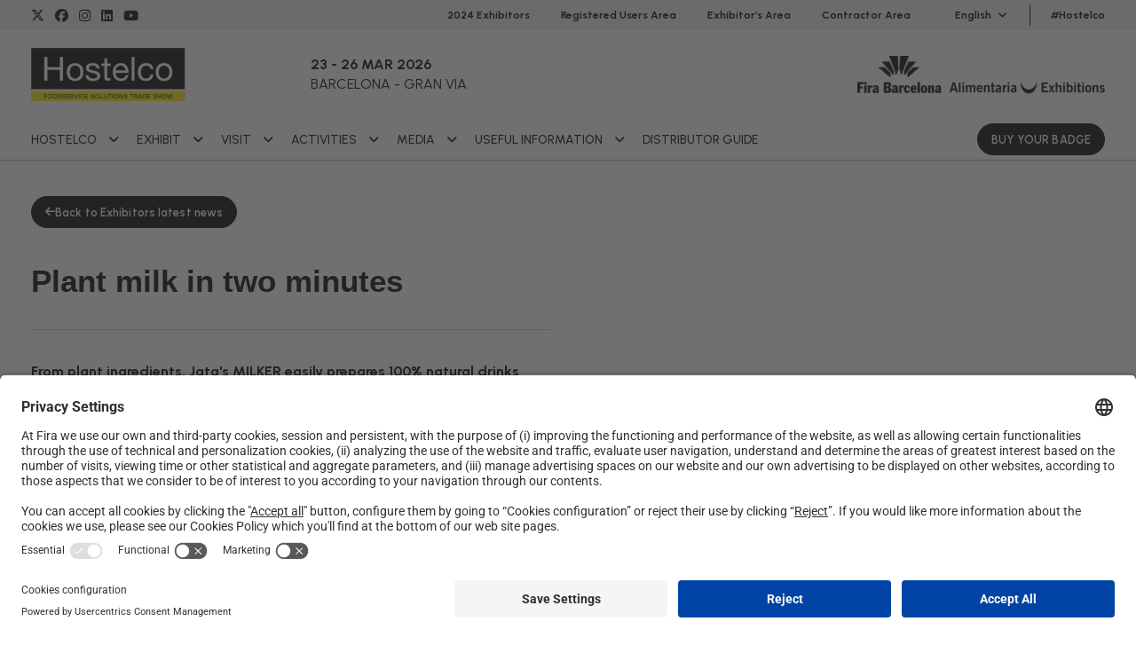

--- FILE ---
content_type: text/html; charset=UTF-8
request_url: https://www.hostelco.com/en/plant-milk-in-two-minutes/
body_size: 30399
content:

<!DOCTYPE html>
<html class="no-js"lang="en-US" prefix="og: https://ogp.me/ns#">
<head>
    <meta charset="UTF-8">
    <meta name="viewport" content="width=device-width, initial-scale=1">
    <link rel="profile" href="https://gmpg.org/xfn/11">
    <script>document.getElementsByTagName("html")[0].className = "js";</script>
    	<style>img:is([sizes="auto" i], [sizes^="auto," i]) { contain-intrinsic-size: 3000px 1500px }</style>
	<link rel="alternate" href="https://www.hostelco.com/en/plant-milk-in-two-minutes/" hreflang="en" />
<link rel="alternate" href="https://www.hostelco.com/leche-vegetal-en-dos-minutos/" hreflang="es" />
<link rel="alternate" href="https://www.hostelco.com/ca/llet-vegetal-en-dos-minuts/" hreflang="ca" />
                            <script id="usercentrics-cmp" src="https://app.usercentrics.eu/browser-ui/latest/loader.js" data-settings-id="EYF-FLI4y" async></script>
                        <script type="application/javascript" src="https://privacy-proxy.usercentrics.eu/latest/uc-block.bundle.js"></script>
        
<!-- Search Engine Optimization by Rank Math PRO - https://rankmath.com/ -->
<title>Plant milk in two minutes - Hostelco</title>
<meta name="description" content="From plant ingredients, Jata&#039;s MILKER easily prepares 100% natural drinks"/>
<meta name="robots" content="follow, index, max-snippet:-1, max-video-preview:-1, max-image-preview:large"/>
<link rel="canonical" href="https://www.hostelco.com/en/plant-milk-in-two-minutes/" />
<meta property="og:locale" content="en_US" />
<meta property="og:type" content="article" />
<meta property="og:title" content="Plant milk in two minutes - Hostelco" />
<meta property="og:description" content="From plant ingredients, Jata&#039;s MILKER easily prepares 100% natural drinks" />
<meta property="og:url" content="https://www.hostelco.com/en/plant-milk-in-two-minutes/" />
<meta property="og:site_name" content="HOSTELCO" />
<meta property="article:section" content="News" />
<meta property="og:updated_time" content="2024-01-17T15:54:23+01:00" />
<meta property="og:image" content="https://prd-webrepository.firabarcelona.com/wp-content/uploads/sites/12/2024/01/09130157/jelv2350_07_cc3a4929_1-1-scaled.jpg" />
<meta property="og:image:secure_url" content="https://prd-webrepository.firabarcelona.com/wp-content/uploads/sites/12/2024/01/09130157/jelv2350_07_cc3a4929_1-1-scaled.jpg" />
<meta property="og:image:width" content="1024" />
<meta property="og:image:height" content="683" />
<meta property="og:image:alt" content="Plant milk in two minutes" />
<meta property="og:image:type" content="image/jpeg" />
<meta property="article:published_time" content="2024-01-09T13:02:00+01:00" />
<meta property="article:modified_time" content="2024-01-17T15:54:23+01:00" />
<meta name="twitter:card" content="summary_large_image" />
<meta name="twitter:title" content="Plant milk in two minutes - Hostelco" />
<meta name="twitter:description" content="From plant ingredients, Jata&#039;s MILKER easily prepares 100% natural drinks" />
<meta name="twitter:image" content="https://prd-webrepository.firabarcelona.com/wp-content/uploads/sites/12/2024/01/09130157/jelv2350_07_cc3a4929_1-1-scaled.jpg" />
<meta name="twitter:label1" content="Written by" />
<meta name="twitter:data1" content="mmartinez" />
<meta name="twitter:label2" content="Time to read" />
<meta name="twitter:data2" content="1 minute" />
<script type="application/ld+json" class="rank-math-schema-pro">{"@context":"https://schema.org","@graph":[{"@type":["Person","Organization"],"@id":"https://www.hostelco.com/#person","name":"Alimentaria S.L.U."},{"@type":"WebSite","@id":"https://www.hostelco.com/#website","url":"https://www.hostelco.com","name":"HOSTELCO","alternateName":"HOSTELCO","publisher":{"@id":"https://www.hostelco.com/#person"},"inLanguage":"en-US"},{"@type":"ImageObject","@id":"https://prd-webrepository.firabarcelona.com/wp-content/uploads/sites/12/2024/01/09130157/jelv2350_07_cc3a4929_1-1-scaled.jpg","url":"https://prd-webrepository.firabarcelona.com/wp-content/uploads/sites/12/2024/01/09130157/jelv2350_07_cc3a4929_1-1-scaled.jpg","width":"2560","height":"1707","inLanguage":"en-US"},{"@type":"WebPage","@id":"https://www.hostelco.com/en/plant-milk-in-two-minutes/#webpage","url":"https://www.hostelco.com/en/plant-milk-in-two-minutes/","name":"Plant milk in two minutes - Hostelco","datePublished":"2024-01-09T13:02:00+01:00","dateModified":"2024-01-17T15:54:23+01:00","isPartOf":{"@id":"https://www.hostelco.com/#website"},"primaryImageOfPage":{"@id":"https://prd-webrepository.firabarcelona.com/wp-content/uploads/sites/12/2024/01/09130157/jelv2350_07_cc3a4929_1-1-scaled.jpg"},"inLanguage":"en-US"},{"@type":"Person","@id":"https://www.hostelco.com/en/author/mmartinez/","name":"mmartinez","url":"https://www.hostelco.com/en/author/mmartinez/","image":{"@type":"ImageObject","@id":"https://secure.gravatar.com/avatar/e6b89f43e42fa081285cef20a487f786?s=96&amp;d=mm&amp;r=g","url":"https://secure.gravatar.com/avatar/e6b89f43e42fa081285cef20a487f786?s=96&amp;d=mm&amp;r=g","caption":"mmartinez","inLanguage":"en-US"}},{"@type":"BlogPosting","headline":"Plant milk in two minutes - Hostelco","datePublished":"2024-01-09T13:02:00+01:00","dateModified":"2024-01-17T15:54:23+01:00","articleSection":"News","author":{"@id":"https://www.hostelco.com/en/author/mmartinez/","name":"mmartinez"},"publisher":{"@id":"https://www.hostelco.com/#person"},"description":"From plant ingredients, Jata&#039;s MILKER easily prepares 100% natural drinks","name":"Plant milk in two minutes - Hostelco","@id":"https://www.hostelco.com/en/plant-milk-in-two-minutes/#richSnippet","isPartOf":{"@id":"https://www.hostelco.com/en/plant-milk-in-two-minutes/#webpage"},"image":{"@id":"https://prd-webrepository.firabarcelona.com/wp-content/uploads/sites/12/2024/01/09130157/jelv2350_07_cc3a4929_1-1-scaled.jpg"},"inLanguage":"en-US","mainEntityOfPage":{"@id":"https://www.hostelco.com/en/plant-milk-in-two-minutes/#webpage"}}]}</script>
<!-- /Rank Math WordPress SEO plugin -->

<link rel='stylesheet' id='elementor-frontend-css' href='https://www.firabarcelona.com/app/plugins/elementor/assets/css/frontend.min.css' media='all' />
<style id='elementor-frontend-inline-css'>
.elementor-kit-16900{--e-global-color-primary:#F1E503;--e-global-color-secondary:#000000;--e-global-color-text:#000000;--e-global-color-accent:#F1E503;--e-global-typography-primary-font-family:"Urbanist";--e-global-typography-primary-font-weight:600;--e-global-typography-secondary-font-family:"Roboto Slab";--e-global-typography-secondary-font-weight:400;--e-global-typography-text-font-family:"Urbanist";--e-global-typography-text-font-weight:400;--e-global-typography-accent-font-family:"Roboto";--e-global-typography-accent-font-weight:500;}.elementor-kit-16900 e-page-transition{background-color:#FFBC7D;}.elementor-kit-16900 button,.elementor-kit-16900 input[type="button"],.elementor-kit-16900 input[type="submit"],.elementor-kit-16900 .elementor-button{font-size:15px;}.elementor-section.elementor-section-boxed > .elementor-container{max-width:1140px;}.e-con{--container-max-width:1140px;}.elementor-widget:not(:last-child){margin-block-end:20px;}.elementor-element{--widgets-spacing:20px 20px;--widgets-spacing-row:20px;--widgets-spacing-column:20px;}{}h1.entry-title{display:var(--page-title-display);}@media(max-width:1024px){.elementor-section.elementor-section-boxed > .elementor-container{max-width:1024px;}.e-con{--container-max-width:1024px;}}@media(max-width:767px){.elementor-section.elementor-section-boxed > .elementor-container{max-width:767px;}.e-con{--container-max-width:767px;}}
.elementor-14952 .elementor-element.elementor-element-1b22a592 .elementor-button-content-wrapper{flex-direction:row;}.elementor-14952 .elementor-element.elementor-element-85a36db > .elementor-container > .elementor-column > .elementor-widget-wrap{align-content:center;align-items:center;}.elementor-14952 .elementor-element.elementor-element-d902b68 > .elementor-widget-container{margin:0px 0px -10px -10px;}.elementor-14952 .elementor-element.elementor-element-d902b68 .elementor-icon-list-items:not(.elementor-inline-items) .elementor-icon-list-item:not(:last-child){padding-bottom:calc(0px/2);}.elementor-14952 .elementor-element.elementor-element-d902b68 .elementor-icon-list-items:not(.elementor-inline-items) .elementor-icon-list-item:not(:first-child){margin-top:calc(0px/2);}.elementor-14952 .elementor-element.elementor-element-d902b68 .elementor-icon-list-items.elementor-inline-items .elementor-icon-list-item{margin-right:calc(0px/2);margin-left:calc(0px/2);}.elementor-14952 .elementor-element.elementor-element-d902b68 .elementor-icon-list-items.elementor-inline-items{margin-right:calc(-0px/2);margin-left:calc(-0px/2);}body.rtl .elementor-14952 .elementor-element.elementor-element-d902b68 .elementor-icon-list-items.elementor-inline-items .elementor-icon-list-item:after{left:calc(-0px/2);}body:not(.rtl) .elementor-14952 .elementor-element.elementor-element-d902b68 .elementor-icon-list-items.elementor-inline-items .elementor-icon-list-item:after{right:calc(-0px/2);}.elementor-14952 .elementor-element.elementor-element-d902b68 .elementor-icon-list-icon{width:6px;}.elementor-14952 .elementor-element.elementor-element-d902b68 .elementor-icon-list-icon i{font-size:6px;}.elementor-14952 .elementor-element.elementor-element-d902b68 .elementor-icon-list-icon svg{--e-icon-list-icon-size:6px;}.elementor-14952 .elementor-element.elementor-element-d902b68 .elementor-icon-list-text, .elementor-14952 .elementor-element.elementor-element-d902b68 .elementor-icon-list-text a{color:#b1ad86;}.elementor-14952 .elementor-element.elementor-element-d902b68 .elementor-icon-list-item{font-size:14px;font-weight:600;text-transform:uppercase;}.elementor-14952 .elementor-element.elementor-element-6870e9f9 .elementor-heading-title{font-family:"Gotham", Sans-serif;font-weight:bold;color:#000000;}.elementor-14952 .elementor-element.elementor-element-9648adb{--divider-border-style:solid;--divider-color:#d6c4a2;--divider-border-width:1px;}.elementor-14952 .elementor-element.elementor-element-9648adb .elementor-divider-separator{width:100%;}.elementor-14952 .elementor-element.elementor-element-9648adb .elementor-divider{padding-block-start:15px;padding-block-end:15px;}.elementor-14952 .elementor-element.elementor-element-fada85f .elementor-widget-container{font-size:16px;font-weight:bold;}.elementor-14952 .elementor-element.elementor-element-4194539d{color:#000000;font-family:"Montserrat", Sans-serif;}.elementor-14952 .elementor-element.elementor-element-d2805c7{--spacer-size:10px;}.elementor-14952 .elementor-element.elementor-element-532ce00 .elementor-heading-title{color:#000000;}.elementor-14952 .elementor-element.elementor-element-b317b64 .ee-grid__item{padding-left:24px;}.elementor-14952 .elementor-element.elementor-element-b317b64 .ee-grid{margin-left:-24px;}.elementor-14952 .elementor-element.elementor-element-b317b64 .ee-post{margin-bottom:24px;text-align:left;}.elementor-14952 .elementor-element.elementor-element-b317b64 .ee-post__terms{margin-bottom:10px;margin-left:-0px;}.elementor-14952 .elementor-element.elementor-element-b317b64 .ee-post__terms__term{font-size:14px;font-weight:600;text-transform:uppercase;margin-left:0px;}.elementor-14952 .elementor-element.elementor-element-b317b64 .ee-post__terms__separator{margin-left:0px;}.elementor-14952 .elementor-element.elementor-element-b317b64 .ee-post__terms__link{color:#b1ad86;}.elementor-14952 .elementor-element.elementor-element-b317b64 .ee-post__read-more > *{padding:12px 24px 12px 24px;font-size:15px;line-height:1em;color:#ffffff;background-color:#b1ad86;}.elementor-14952 .elementor-element.elementor-element-4b63e33c{--divider-border-style:solid;--divider-color:#d6c4a2;--divider-border-width:1px;}.elementor-14952 .elementor-element.elementor-element-4b63e33c .elementor-divider-separator{width:100%;}.elementor-14952 .elementor-element.elementor-element-4b63e33c .elementor-divider{padding-block-start:15px;padding-block-end:15px;}.elementor-14952 .elementor-element.elementor-element-3f39b983{--grid-side-margin:10px;--grid-column-gap:10px;--grid-row-gap:10px;--grid-bottom-margin:10px;}.elementor-14952 .elementor-element.elementor-element-3f39b983 .elementor-share-btn{font-size:calc(0.95px * 10);height:3.7em;border-width:2px;}.elementor-14952 .elementor-element.elementor-element-3f39b983 .elementor-share-btn__title{font-family:"Gotham", Sans-serif;}@media(max-width:1024px) and (min-width:768px){.elementor-14952 .elementor-element.elementor-element-dfde4ad{width:100%;}.elementor-14952 .elementor-element.elementor-element-ea4e116{width:100%;}}@media(max-width:1024px){.elementor-14952 .elementor-element.elementor-element-233d5be1 img{max-width:50%;}.elementor-14952 .elementor-element.elementor-element-b317b64 .ee-grid__item{padding-left:12px;}.elementor-14952 .elementor-element.elementor-element-b317b64 .ee-grid{margin-left:-12px;}.elementor-14952 .elementor-element.elementor-element-b317b64 .ee-post{margin-bottom:12px;} .elementor-14952 .elementor-element.elementor-element-3f39b983{--grid-side-margin:10px;--grid-column-gap:10px;--grid-row-gap:10px;--grid-bottom-margin:10px;}}@media(max-width:767px){.elementor-14952 .elementor-element.elementor-element-233d5be1 img{max-width:100%;}.elementor-14952 .elementor-element.elementor-element-b317b64 .ee-grid__item{padding-left:0px;}.elementor-14952 .elementor-element.elementor-element-b317b64 .ee-grid{margin-left:-0px;}.elementor-14952 .elementor-element.elementor-element-b317b64 .ee-post{margin-bottom:0px;} .elementor-14952 .elementor-element.elementor-element-3f39b983{--grid-side-margin:10px;--grid-column-gap:10px;--grid-row-gap:10px;--grid-bottom-margin:10px;}}/* Start custom CSS for posts-extra, class: .elementor-element-b317b64 */a.ee-post__button {
    border-radius: 3px;
}/* End custom CSS */
/* Start Custom Fonts CSS */@font-face {
	font-family: 'Gotham';
	font-style: normal;
	font-weight: normal;
	font-display: auto;
	src: url('https://www.alimentariafoodtech.test/app/uploads/sites/2/2019/03/GOTHAM-LIGHT.eot');
	src: url('https://www.alimentariafoodtech.test/app/uploads/sites/2/2019/03/GOTHAM-LIGHT.eot?#iefix') format('embedded-opentype'),
		url('https://www.alimentariafoodtech.test/app/uploads/sites/2/2019/03/GOTHAM-LIGHT.woff2') format('woff2'),
		url('https://www.alimentariafoodtech.test/app/uploads/sites/2/2019/03/GOTHAM-LIGHT.woff') format('woff'),
		url('https://alimentariafoodtech.test/app/uploads/sites/2/2019/03/GOTHAM-LIGHT.ttf') format('truetype'),
		url('https://www.alimentariafoodtech.test/app/uploads/sites/2/2019/03/GOTHAM-LIGHT.svg#Gotham') format('svg');
}
@font-face {
	font-family: 'Gotham';
	font-style: normal;
	font-weight: bold;
	font-display: auto;
	src: url('https://alimentariafoodtech.test/app/uploads/sites/2/2019/03/GOTHAM-MEDIUM.eot');
	src: url('https://alimentariafoodtech.test/app/uploads/sites/2/2019/03/GOTHAM-MEDIUM.eot?#iefix') format('embedded-opentype'),
		url('https://www.alimentariafoodtech.test/app/uploads/sites/2/2019/03/GOTHAM-MEDIUM.woff2') format('woff2'),
		url('https://www.alimentariafoodtech.test/app/uploads/sites/2/2019/03/GOTHAM-MEDIUM.woff') format('woff'),
		url('https://alimentariafoodtech.test/app/uploads/sites/2/2019/03/GOTHAM-MEDIUM.ttf') format('truetype'),
		url('https://alimentariafoodtech.test/app/uploads/sites/2/2019/03/GOTHAM-MEDIUM.svg#Gotham') format('svg');
}
@font-face {
	font-family: 'Gotham';
	font-style: normal;
	font-weight: 900;
	font-display: auto;
	src: url('https://www.alimentariafoodtech.test/app/uploads/sites/2/2019/03/GOTHAM-BOLD.eot');
	src: url('https://www.alimentariafoodtech.test/app/uploads/sites/2/2019/03/GOTHAM-BOLD.eot?#iefix') format('embedded-opentype'),
		url('https://www.alimentariafoodtech.test/app/uploads/sites/2/2019/03/GOTHAM-BOLD.woff2') format('woff2'),
		url('https://www.alimentariafoodtech.test/app/uploads/sites/2/2019/03/GOTHAM-BOLD.woff') format('woff'),
		url('https://alimentariafoodtech.test/app/uploads/sites/2/2019/03/GOTHAM-BOLD.ttf') format('truetype'),
		url('https://www.alimentariafoodtech.test/app/uploads/sites/2/2019/03/GOTHAM-BOLD.svg#Gotham') format('svg');
}
/* End Custom Fonts CSS */
.elementor-14976 .elementor-element.elementor-element-4a86024 > .elementor-widget-container{margin:20px 0px 0px 0px;}.elementor-14976 .elementor-element.elementor-element-4a86024{text-align:center;}.elementor-14976 .elementor-element.elementor-element-4a86024 .elementor-heading-title{font-size:25px;font-weight:600;}.elementor-14976 .elementor-element.elementor-element-149fbdf{text-align:center;font-size:16px;}.elementor-14976 .elementor-element.elementor-element-73eb078 .elementor-button{background-color:#b1ad86;fill:#ffffff;color:#ffffff;}.elementor-14976 .elementor-element.elementor-element-73eb078 .elementor-button:hover, .elementor-14976 .elementor-element.elementor-element-73eb078 .elementor-button:focus{color:#54595f;}.elementor-14976 .elementor-element.elementor-element-73eb078 .elementor-button:hover svg, .elementor-14976 .elementor-element.elementor-element-73eb078 .elementor-button:focus svg{fill:#54595f;}#elementor-popup-modal-14976{background-color:rgba(0,0,0,.8);justify-content:center;align-items:center;pointer-events:all;}#elementor-popup-modal-14976 .dialog-message{width:640px;height:auto;}#elementor-popup-modal-14976 .dialog-close-button{display:flex;}#elementor-popup-modal-14976 .dialog-widget-content{box-shadow:2px 8px 23px 3px rgba(0,0,0,0.2);}
</style>
<link rel='stylesheet' id='widget-post-info-css' href='https://www.firabarcelona.com/app/plugins/elementor-pro/assets/css/widget-post-info.min.css' media='all' />
<link rel='stylesheet' id='widget-icon-list-css' href='https://www.firabarcelona.com/app/plugins/elementor/assets/css/widget-icon-list.min.css' media='all' />
<link rel='stylesheet' id='widget-heading-css' href='https://www.firabarcelona.com/app/plugins/elementor/assets/css/widget-heading.min.css' media='all' />
<link rel='stylesheet' id='widget-divider-css' href='https://www.firabarcelona.com/app/plugins/elementor/assets/css/widget-divider.min.css' media='all' />
<link rel='stylesheet' id='widget-image-css' href='https://www.firabarcelona.com/app/plugins/elementor/assets/css/widget-image.min.css' media='all' />
<link rel='stylesheet' id='widget-spacer-css' href='https://www.firabarcelona.com/app/plugins/elementor/assets/css/widget-spacer.min.css' media='all' />
<link rel='stylesheet' id='widget-share-buttons-css' href='https://www.firabarcelona.com/app/plugins/elementor-pro/assets/css/widget-share-buttons.min.css' media='all' />
<link rel='stylesheet' id='e-apple-webkit-css' href='https://www.firabarcelona.com/app/plugins/elementor/assets/css/conditionals/apple-webkit.min.css' media='all' />
<link rel='stylesheet' id='e-popup-css' href='https://www.firabarcelona.com/app/plugins/elementor-pro/assets/css/conditionals/popup.min.css' media='all' />
<link rel='stylesheet' id='elementor-icons-css' href='https://www.firabarcelona.com/app/plugins/elementor/assets/lib/eicons/css/elementor-icons.min.css' media='all' />
<link rel='stylesheet' id='uael-frontend-css' href='https://www.firabarcelona.com/app/plugins/ultimate-elementor/assets/min-css/uael-frontend.min.css' media='all' />
<link rel='stylesheet' id='namogo-icons-css' href='https://www.firabarcelona.com/app/plugins/elementor-extras/assets/lib/nicons/css/nicons.css' media='all' />
<link rel='stylesheet' id='elementor-extras-frontend-css' href='https://www.firabarcelona.com/app/plugins/elementor-extras/assets/css/frontend.min.css' media='all' />
<link rel='stylesheet' id='smart/related/css-css' href='https://www.firabarcelona.com/app/themes/kec-smart/dist/styles/related_e107f904.css' media='all' />
<link rel='stylesheet' id='eael-general-css' href='https://www.firabarcelona.com/app/plugins/essential-addons-for-elementor-lite/assets/front-end/css/view/general.min.css' media='all' />
<link rel='stylesheet' id='smart/tipped/css-css' href='https://www.firabarcelona.com/app/themes/kec-smart/assets/styles/tipped.css' media='all' />
<link rel='stylesheet' id='smart/blog/css-css' href='https://www.firabarcelona.com/app/themes/kec-smart/dist/styles/blog_e107f904.css' media='all' />
<link rel='stylesheet' id='smart/footer/css-css' href='https://www.firabarcelona.com/app/themes/kec-smart/dist/styles/footer_e107f904.css' media='all' />
<link rel='stylesheet' id='smart/megamenu/css-css' href='https://www.firabarcelona.com/app/themes/kec-smart/dist/styles/megaMenu_e107f904.css' media='all' />
<link rel='stylesheet' id='smart/pageHeader/css-css' href='https://www.firabarcelona.com/app/themes/kec-smart/dist/styles/pageHeader_e107f904.css' media='all' />
<link rel='stylesheet' id='smart/pagination/css-css' href='https://www.firabarcelona.com/app/themes/kec-smart/dist/styles/pagination_e107f904.css' media='all' />
<link rel='stylesheet' id='smart/scroll/css-css' href='https://www.firabarcelona.com/app/themes/kec-smart/dist/styles/scroll_e107f904.css' media='all' />
<link rel='stylesheet' id='smart/single/css-css' href='https://www.firabarcelona.com/app/themes/kec-smart/dist/styles/single_e107f904.css' media='all' />
<link rel='stylesheet' id='smart/share/css-css' href='https://www.firabarcelona.com/app/themes/kec-smart/dist/styles/entry-share_e107f904.css' media='all' />
<link rel='stylesheet' id='smart/main-css' href='https://www.firabarcelona.com/app/themes/kec-smart/dist/styles/main_e107f904.css' media='all' />
<link rel='stylesheet' id='flickity/css-css' href='https://unpkg.com/flickity@2.2.1/dist/flickity.min.css' media='' />
<link rel='stylesheet' id='smart/child/main-css' href='https://www.firabarcelona.com/app/themes/fira-child/dist/styles/main_87743859.css' media='all' />
<link rel='stylesheet' id='elementor-gf-local-urbanist-css' href='https://www.firabarcelona.com/app/uploads/sites/12/elementor/google-fonts/css/urbanist.css' media='all' />
<link rel='stylesheet' id='elementor-gf-local-robotoslab-css' href='https://www.firabarcelona.com/app/uploads/sites/12/elementor/google-fonts/css/robotoslab.css' media='all' />
<link rel='stylesheet' id='elementor-gf-local-roboto-css' href='https://www.firabarcelona.com/app/uploads/sites/12/elementor/google-fonts/css/roboto.css' media='all' />
<link rel='stylesheet' id='elementor-gf-local-montserrat-css' href='https://www.firabarcelona.com/app/uploads/sites/12/elementor/google-fonts/css/montserrat.css' media='all' />
<script id="jquery-core-js-extra">
var uael_script = {"post_loader":"https:\/\/www.firabarcelona.com\/app\/plugins\/ultimate-elementor\/assets\/img\/post-loader.gif","url":"https:\/\/www.hostelco.com\/wp-admin\/admin-ajax.php","search_str":"Search:","table_not_found_str":"No matching records found","table_length_string":"Show _MENU_ Entries","uael_particles_url":"https:\/\/www.firabarcelona.com\/app\/plugins\/ultimate-elementor\/assets\/min-js\/uael-particles.min.js","particles_url":"https:\/\/www.firabarcelona.com\/app\/plugins\/ultimate-elementor\/assets\/lib\/particles\/particles.min.js"};
var uael = {"ajax_url":"https:\/\/www.hostelco.com\/wp-admin\/admin-ajax.php"};
var uaelRegistration = {"invalid_mail":"Enter valid Email!","pass_unmatch":"The specified password do not match!","required":"This Field is required!","form_nonce":"2df07b9e1f","incorrect_password":"Error: The Password you have entered is incorrect.","invalid_username":"Unknown username. Check again or try your email address.","invalid_email":"Unknown email address. Check again or try your username."};
</script>
<script src="https://www.hostelco.com/wp-includes/js/jquery/jquery.min.js" id="jquery-core-js"></script>
<script src="https://www.hostelco.com/wp-includes/js/jquery/jquery-migrate.min.js" id="jquery-migrate-js"></script>
<script id="file_uploads_nfpluginsettings-js-extra">
var params = {"clearLogRestUrl":"https:\/\/www.hostelco.com\/wp-json\/nf-file-uploads\/debug-log\/delete-all","clearLogButtonId":"file_uploads_clear_debug_logger","downloadLogRestUrl":"https:\/\/www.hostelco.com\/wp-json\/nf-file-uploads\/debug-log\/get-all","downloadLogButtonId":"file_uploads_download_debug_logger"};
</script>
<script src="https://www.firabarcelona.com/app/plugins/ninja-forms-uploads/assets/js/nfpluginsettings.js" id="file_uploads_nfpluginsettings-js"></script>
<script src="https://kit.fontawesome.com/3a7cd684b8.js" id="font-awesome-pro-js"></script>
<script src="https://www.firabarcelona.com/app/themes/kec-smart/dist/scripts/related_e107f904.js" id="smart/related/js-js"></script>
<script defer data-cookieconsent="ignore" src="https://cdn.jsdelivr.net/npm/js-cookie@2.2.1/src/js.cookie.min.js" id="js-cookie-js"></script>
<script defer data-cookieconsent="ignore" src="https://unpkg.com/flickity@2.2.1/dist/flickity.pkgd.min.js" id="flickity/js-js"></script>
<script defer data-cookieconsent="ignore" src="https://unpkg.com/flickity-fullscreen@1.1.1/fullscreen.js" id="flickity/fullscreen-js"></script>
<script src="https://www.firabarcelona.com/app/themes/kec-smart/dist/scripts/scroll_e107f904.js" id="smart/scroll/js-js"></script>
<link rel="https://api.w.org/" href="https://www.hostelco.com/wp-json/" /><link rel="alternate" title="JSON" type="application/json" href="https://www.hostelco.com/wp-json/wp/v2/posts/278369" /><script type="text/javascript">
/* <![CDATA[ */
var smart = {
ajaxUrl: "https:\/\/www.hostelco.com\/wp-admin\/admin-ajax.php",
isRTL: false,
loggedIn: false,
hasStickyMenu: true,
mobileMenuBreakPoint: "max-width: 959px",
};
/* ]]> */
</script><meta name="generator" content="Elementor 3.28.3; features: additional_custom_breakpoints, e_local_google_fonts; settings: css_print_method-internal, google_font-enabled, font_display-auto">
                <script>window.dataLayer = window.dataLayer || [];</script>
                <!-- Google Tag Manager -->
                <script>(function (w, d, s, l, i) {
                        w[l] = w[l] || [];
                        w[l].push({
                            'gtm.start':
                                new Date().getTime(), event: 'gtm.js'
                        });
                        var f = d.getElementsByTagName(s)[0],
                            j = d.createElement(s), dl = l != 'dataLayer' ? '&l=' + l : '';
                        j.async = true;
                        j.src =
                            'https://www.googletagmanager.com/gtm.js?id=' + i + dl;
                        f.parentNode.insertBefore(j, f);
                    })(window, document, 'script', 'dataLayer', 'GTM-PSJJ34');</script>
                <!-- End Google Tag Manager -->
                			<style>
				.e-con.e-parent:nth-of-type(n+4):not(.e-lazyloaded):not(.e-no-lazyload),
				.e-con.e-parent:nth-of-type(n+4):not(.e-lazyloaded):not(.e-no-lazyload) * {
					background-image: none !important;
				}
				@media screen and (max-height: 1024px) {
					.e-con.e-parent:nth-of-type(n+3):not(.e-lazyloaded):not(.e-no-lazyload),
					.e-con.e-parent:nth-of-type(n+3):not(.e-lazyloaded):not(.e-no-lazyload) * {
						background-image: none !important;
					}
				}
				@media screen and (max-height: 640px) {
					.e-con.e-parent:nth-of-type(n+2):not(.e-lazyloaded):not(.e-no-lazyload),
					.e-con.e-parent:nth-of-type(n+2):not(.e-lazyloaded):not(.e-no-lazyload) * {
						background-image: none !important;
					}
				}
			</style>
			<link rel="icon" href="https://prd-webrepository.firabarcelona.com/wp-content/uploads/sites/12/2025/03/24120108/cropped-favicon-hostelco-1-32x32.png" sizes="32x32" />
<link rel="icon" href="https://prd-webrepository.firabarcelona.com/wp-content/uploads/sites/12/2025/03/24120108/cropped-favicon-hostelco-1-192x192.png" sizes="192x192" />
<link rel="apple-touch-icon" href="https://prd-webrepository.firabarcelona.com/wp-content/uploads/sites/12/2025/03/24120108/cropped-favicon-hostelco-1-180x180.png" />
<meta name="msapplication-TileImage" content="https://prd-webrepository.firabarcelona.com/wp-content/uploads/sites/12/2025/03/24120108/cropped-favicon-hostelco-1-270x270.png" />
		<style id="wp-custom-css">
			@import url('https://prd-mediarepository.cwsfirabarcelona.com/webs/css/custom/assets/J028/css/styles.css');

img[class*="alignright"],
img[class*="aligncenter"]{
	float: none;
}

img[class*="alignleft"]{
	margin-left: 0;
	margin-right: auto;
  display: block;
}

img[class*="aligncenter"]{
	margin-left: auto;
	margin-right: auto;
  display: block;
}

img[class*="alignright"]{
	margin-left: auto;
	margin-right: 0;
  display: block;
}
		</style>
		<style id="kirki-inline-styles">#show-advanced-filters.is-outlined,#show-filters.is-link:hover,#show-filters.is-outlined,.agenda-dates .button.is-outlined,.agenda-dates .button:hover,.agenda-entry .card-footer i,.agenda-wrap .agenda-entry .event .content .meta a,.content .featured-events_event .column-footer a,.fira-speaker-widget .view-all a,.single-event .buttons .button,.single-event .level a{color:#000000!important;}#show-filters.is-outlined,.agenda-dates .button.is-outlined,.agenda-search .is-outlined,.single-event .buttons .is-link{border-color:#000000;}.single-event .buttons .is-link{background-color:#000000;}.agenda-dates .button.is-link.is-outlined:hover,.agenda-filters-wrap .level-right,.agenda-wrap .agenda-entry .event,.agenda-wrap.columns .column .event,.agenda-wrap:not(.columns){border-color:#b1ad86;}.single-event .event-content .title{font-family:Montserrat;font-size:39px;font-weight:700;letter-spacing:-0.5px;line-height:49px;color:#b1ad86;}.single-event .event-content .format{font-family:Montserrat;font-size:20px;font-weight:600;letter-spacing:-0.13px;color:#333;}.single-event .event-content .date{font-family:Montserrat;font-size:22px;font-weight:600;text-align:left;color:#333;}.single-event .event-content .location{font-family:Montserrat;font-size:16px;font-weight:600;text-align:left;color:#333;}.single-event .event-content .content{font-family:Montserrat;font-size:18px;font-weight:400;letter-spacing:0px;line-height:20px;color:#333;}.agenda-entry .card .subtitle,.agenda-entry .card-footer-item.city,.agenda-wrap .agenda-entry .event .content .format,.agenda-wrap .agenda-entry .event .content .meta,.agenda-wrap .agenda-entry .event .content .meta a,.agenda-wrap .agenda-entry .event .content .speaker .name,.agenda-wrap .agenda-entry .event .content .speaker .rol,.agenda-wrap .agenda-entry .event .content .track{font-family:Montserrat;font-weight:400;}#show-filters.is-link,.agenda-active-filters .bubble,.agenda-dates .button,.agenda-entry .card .title,.agenda-search .is-outlined .input,.agenda-wrap .agenda-entry .event .content > .title a,.content .featured-events_event .event-title,.content .featured-events_intro-title,.fira-speaker-widget .view-all a,.single-event .level a,.single-event .subtitle{font-family:Montserrat;font-weight:700;}.agenda-active-filters .filters-label,.agenda-filters-dropdowns h3,.agenda-layout .current-date{font-family:Montserrat;}.media-page-header-subtitle{color:#333!important;}.FiraMedia-imageGalleriesPage-header-title:after{background-color:#333!important;}.media-page-filter-option,.media-page-filter-option-active{background-color:#fff!important;color:#919191!important;}.page-template-press-template .dossier-button{font-family:Montserrat;font-size:14px;font-weight:400;letter-spacing:0.6px;line-height:1;color:#fff;background-color:#d6c4a2;}.press-entry{background-color:#fff;}.press-entry .date{font-family:Montserrat;font-size:12px;color:#4a4a4a;}.press-entry .content .title{font-family:Montserrat;font-size:22px;font-weight:400;line-height:1.27;}.press-entry .content .title > a:link,.press-entry .content .title > a:visited{color:#000000;}.press-entry .content .resume{font-family:Montserrat;font-size:16px;line-height:1.38;color:#4a4a4a;}.press-entry .content .more{font-family:Open Sans;font-size:14px;font-weight:400;color:#d6c4a2;}.single-press-release .press-release-content .title{font-family:Montserrat;font-size:39px;font-weight:700;line-height:39px;color:#d6c4a2;}.single-press-release .press-release-content .date{font-family:Montserrat;font-size:25px;font-weight:600;color:#333333;}.single-press-release .press-release-content .date::after{border-color:#333;}.single-press-release .press-release-content .content p{font-size:16px;}.single-press-release .level a.inline{font-family:Montserrat;font-weight:600;}body{font-size:16px;letter-spacing:0px;line-height:1.8;text-align:left;text-transform:none;color:#000000;background-color:#ffffff;}.comment-reply-title,.entry-title,.sidebar-box .widget-title,.smart-widget-recent-posts-title,.theme-heading,.widget-title{font-family:Montserrat;font-weight:400;letter-spacing:0px;line-height:1.4;text-transform:none;color:#333333;}.content h1,h1{font-size:55px;letter-spacing:-0.5px;line-height:1.028em;text-transform:none;color:#000000;}.content h2,h2{font-size:45px;letter-spacing:0px;line-height:1;text-transform:none;color:#000000;}.content h3,h3{font-size:35px;letter-spacing:0px;line-height:1.142;text-transform:none;color:#000000;}.content h4,h4{font-size:28px;letter-spacing:0px;line-height:1.178;text-transform:none;color:#000000;}.content h5,h5{font-size:24px;letter-spacing:0px;line-height:1.33;text-transform:none;color:#000000;}.content h6,h6{font-size:16px;letter-spacing:0px;line-height:1.3;text-transform:none;color:#000000;}#site-navigation.sticky .main-menu > .menu-item:not(.menu-item-cta) > a,.main-header .main-header__bottom .main-header__bottom__menu__cta{font-size:16px;font-weight:400;letter-spacing:0.8px;color:#000000;}#site-navigation .dropdown-menu > li:not(.menu-item-cta) > a{font-size:16px;letter-spacing:0.6px;line-height:1.8;text-align:left;text-transform:none;color:#000000;}.dropdown-menu ul:not(.megamenu) li a.menu-link{font-size:15px;letter-spacing:0.6px;line-height:1.2;text-align:left;text-transform:none;color:#000000;}.dropdown-menu ul.megamenu > li > a.menu-link{font-size:16px;letter-spacing:0.6px;text-align:left;text-transform:uppercase;color:#000000;}.dropdown-menu ul.megamenu > li > ul.sub-menu a.menu-link{font-size:16px;letter-spacing:0.8px;line-height:1;text-align:left;text-transform:none;color:#000000;}#site-navigation .main-menu > .menu-item-cta > a{font-size:16px;letter-spacing:0.8px;line-height:1;text-transform:uppercase;color:#fff;padding-top:11px;padding-right:20px;padding-bottom:11px;padding-left:20px;background:#000000;}.main-header a.main-header__mobile__right__cta,.main-header a:link.main-header__mobile__right__cta,.main-header a:visited.main-header__mobile__right__cta{font-size:14px!important;letter-spacing:0.8px!important;line-height:1!important;text-transform:uppercase!important;color:#fff!important;}#top-bar-content,#top-bar-social-alt{font-size:13px;letter-spacing:0px;line-height:20px;text-transform:none;}.blog-entry.post .item-entry-header .entry-title a{font-size:24px;letter-spacing:0px;line-height:1.4;text-transform:none;color:#000000;}.blog-entry.post .item-entry-inner .item-entry-readmore a{font-size:24px;color:#000000;}.blog-entry.post .item-entry-inner .item-entry-category a,.blog-entry.post .item-entry-inner .meta-cat a{font-size:12px;letter-spacing:0.43px;line-height:1.8;text-transform:none;color:#000000;}.blog-entry.post .item-entry-inner .item-entry-summary{font-size:14px;letter-spacing:0px;line-height:22px;text-align:left;text-transform:none;color:#000000;}.blog-entry.post .item-entry-inner .meta-date{font-size:12px;color:#000000;}.single-post .entry-title{font-size:34px;letter-spacing:0.6px;line-height:1.4;text-transform:none;color:#000000;}#footer-widgets .footer-box .widget-title{font-family:Nunito Sans;font-size:13px;font-weight:normal;letter-spacing:1px;line-height:1;text-align:left;text-transform:none;color:#5e81ac;}#footer-bottom #copyright{font-size:12px;letter-spacing:0px;line-height:1;text-transform:none;}#footer-bottom #footer-bottom-menu{font-family:Nunito Sans;font-size:12px;font-weight:normal;line-height:1;text-align:right;text-transform:none;}.content a{font-family:Montserrat;font-size:14px;font-weight:400;letter-spacing:0px;line-height:1.8;text-align:left;text-transform:none;text-decoration:none;}.sidebar-box .widget-title{font-family:Nunito Sans;font-size:13px;font-weight:normal;letter-spacing:1px;line-height:1;text-align:left;text-transform:none;color:#434c5e;}.sidebar-box li,.sidebar-box li a{font-family:Nunito Sans;font-size:14px;font-weight:normal;line-height:1.8;text-align:left;text-transform:none;color:#434c5e;}.footer-box li,.footer-box li a{font-family:Nunito Sans;font-size:14px;font-weight:normal;line-height:1.8;text-align:left;text-transform:none;color:#434c5e;}.page-header .page-header-title,.page-header.background-image-page-header .page-header-title{font-size:32px;letter-spacing:0px;line-height:1.4;text-transform:none;}.page-header .page-subheading{font-size:15px;letter-spacing:0px;line-height:1.8;text-transform:none;color:#000000;}.page-header .page-extra-subheading{font-size:15px;letter-spacing:0px;line-height:1.8;text-transform:none;color:#000000;}.site-breadcrumbs{font-size:13px;letter-spacing:0px;text-transform:none;}a.pagination-link,a.pagination-next,a.pagination-previous{font-size:16px;letter-spacing:0px;line-height:1.4;text-transform:none;color:#000000;}span.page-numbers.current{font-size:16px;letter-spacing:0px;line-height:1.4;text-transform:none;color:#000000;background:#fff;background-color:#fff;}.page-template-contact .team-member .title{font-family:Nunito Sans;font-size:30px;font-weight:300;line-height:1.8;text-align:left;text-transform:none;color:#ffffff;}.page-template-contact .team-member .subtitle{font-family:Helvetica;font-size:16px;font-weight:normal;line-height:24px;text-align:left;text-transform:none;color:#ffffff;}.page-template-contact .team-member a:link,.page-template-contact .team-member a:visited{font-family:Rubik;font-size:20px;font-weight:500;line-height:1.8;text-align:left;text-transform:none;color:#ffffff;}.page-template-about .accommodation,.page-template-about .section{background-color:#ffffff;}.media-row .box{background-color:#2567ed;}#site-navigation .container{border-top-width:0px;border-top-color:rgba(0,0,0,0);}#site-navigation .main-menu > .menu-item .nav-arrow{display:inline-block;}#site-navigation{background:#ffffff;}#site-navigation .main-menu > .menu-item{background:#ffffff;border-width:0px;border-color:rgba(0,0,0,0);}#site-navigation .main-menu > .menu-item:hover{background:#ffffff;}#site-navigation .main-menu > .menu-item:last-child{border-right-width:0px;}#site-navigation .main-menu > .menu-item > .sub-menu:not(.megamenu) > .menu-item > a{background:#f1e503;}#site-navigation .main-menu > .menu-item > .sub-menu:not(.megamenu) > .menu-item > a:hover{background:#ffffff;}#site-navigation .main-menu > .menu-item > .sub-menu{border-top-width:0px;border-color:rgba(175,175,175,0);}#site-navigation .main-menu > .menu-item > .sub-menu.megamenu{background:#f1e503;}#site-navigation .main-menu > .menu-item > .sub-menu.megamenu > .menu-item > a{background:#f1e503;}#site-navigation .main-menu > .menu-item > .sub-menu.megamenu > .menu-item .widget_nav_menu > .menu > li > a{background:#f1e503;}#site-navigation .main-menu > .menu-item > .sub-menu.megamenu > .menu-item > a:hover{background:#f1e503;}#site-navigation .main-menu > .menu-item > .sub-menu.megamenu > .menu-item .widget_nav_menu > .menu > li > a:hover{background:#f1e503;}#site-navigation .main-menu > .menu-item > .sub-menu.megamenu > .menu-item{border-color:rgba(175,175,175,0);}#site-navigation.sticky{height:70px;background:#ffffff;}#site-navigation.sticky .main-menu > .menu-item:not(.menu-item-cta) > a{color:#020202;}#site-navigation .main-menu > .menu-item-cta{float:right;}#site-navigation .main-menu > .menu-item-cta > a,.main-header .main-header__mobile__right__cta{-webkit-border-radius:6px;-moz-border-radius:6px;border-radius:6px;}.main-header .main-header__mobile__right__cta{padding-top:10px;padding-right:20px;padding-bottom:10px;padding-left:20px;background:#000000;}.main-header .main-header__mobile__right__cta:hover{background:#000000;}#site-navigation .main-menu > .menu-item-cta > a:hover{background:#000000;}#site-navigation .main-menu .menu-item-cta__link, .main-header__mobile__right__cta{border-width:0px;border-color:#000000;}.trade-show-info .trade-show-info__date{font-size:14px;color:#000000;}.trade-show-info .trade-show-info__location{font-size:14px;color:#000000;}.mobile-menu__opener__text{color:#d6c4a2;}.mobile-menu__opener__lines__line{background:#d6c4a2;}.mobile-menu__body .mobile-menu__body__menu .mobile-menu__body__menu__item__link,.mobile-menu__body__menu__item,.mobile-menu__body__menu__item:hover{background:#ffffff;}.mobile-menu__body .mobile-menu__body__menu .mobile-menu__body__menu__item__link:hover{background:#ffffff;color:#d6c4a2;}.mobile-menu__body .mobile-menu__body__menu .mobile-menu__body__menu__item__link{color:#000000;}.mobile-menu__body .mobile-menu__body__menu .mobile-menu__body__menu__item__open:before{border-color:#000000;}.mobile-menu__body .mobile-menu__body__menu .mobile-menu__body__menu__item{border-bottom:1px solid #ffffff;}.mobile-menu__body .mobile-menu__body__menu .mobile-menu__body__menu__item:first-child{border-top:1px solid #ffffff;}.mobile-menu__body .mobile-menu__body__submenu .mobile-menu__body__submenu__item__link{background:#ffffff;color:#000000;}.mobile-menu__body .mobile-menu__body__submenu .mobile-menu__body__submenu__item__link:hover{background:#ffffff;color:#d6c4a2;}.mobile-menu__body .mobile-menu__body__submenu .mobile-menu__body__submenu__item{border-bottom:1px solid #ffffff;}.mobile-menu__body .mobile-menu__body__submenu .mobile-menu__body__submenu__item:first-child{border-top:1px solid #ffffff;}.mobile-menu .mobile-menu__footer{background:#ffffff;color:#0a0a0a;}.mobile-menu .mobile-menu__footer a{color:#0a0a0a;}.mobile-menu .mobile-menu__footer .widgettitle{color:#0a0a0a;}.mobile-menu .mobile-menu__footer .widget_text .textwidget p{color:#0a0a0a;}.mobile-menu__footer__social .social-links .social-links__item a,.mobile-menu__footer__social__text{font-size:14px;}.mobile-menu__footer__social .social-links .social-links__item{margin-right:5px;}.mobile-menu__footer__social .mobile-menu__footer__social__text{color:#000000;}.mobile-menu__footer__social .social-links .social-links__item a{color:#000000;}.mobile-menu__footer__social .social-links .social-links__item a:hover{color:#000000;}.social-links .social-links__item a{font-size:28px;color:#000000!important;}.social-links .social-links__item a:hover{color:#000000;}#top-bar-wrap{border-color:#ffffff;background:#f0f0f0;}#top-bar{color:#000000;}#top-bar a{color:#000000;}#top-bar a:hover{color:#000000;}#top-bar .dropdown .sub-menu a{color:#000;}#top-bar .dropdown .sub-menu a:hover{color:#000;}#top-bar .dropdown .sub-menu .menu-item{background-color:#fff;}#top-bar .dropdown .sub-menu .menu-item:hover{background-color:#fff;}#top-bar-social li a{font-size:14px;color:#000000;}#top-bar-social li a:hover{color:#000000;}#footer-widgets{background-color:#d6c4a2;}#footer-widgets,#footer-widgets li a:before,#footer-widgets p{color:#000000;}#footer-widgets li{border-color:#d6c4a2;}#footer-widgets .footer-box a,#footer-widgets a{color:#000000;}#footer-widgets .footer-box a:hover,#footer-widgets a:hover{color:#000000;}#footer-bottom{background-color:#000000;}#footer-bottom,#footer-bottom p{color:#ffffff;}#footer-bottom #footer-bottom-menu a,#footer-bottom a{color:#ffffff;}#footer-bottom #footer-bottom-menu a:hover,#footer-bottom a:hover{color:#ffffff;}#respond #cancel-comment-reply-link:hover,.blog-entry.post .item-entry-header .entry-title a:hover,.blog-entry.post .item-entry-readmore a:hover,.blog-entry.thumbnail-entry .blog-entry-category a,.comment-author .comment-meta .comment-reply-link,.dropcap,a:hover,body #wp-calendar caption,input[type=checkbox]:checked:before,ul.meta li a:hover{border-color:#000000;}strong{color:#000000;}a:not(.button):not(.theme-button),a:not(.button):not(.theme-button):link,a:not(.button):not(.theme-button):visited{color:#000000;}a:not(.button):not(.theme-button):active,a:not(.button):not(.theme-button):hover{color:#000000;}#comments,#respond #cancel-comment-reply-link,.blog-entry.grid-entry .item-entry-inner,.blog-entry.post,.blog-entry.thumbnail-entry .item-entry-bottom,.comment-body,.single nav.post-navigation,.single nav.post-navigation .nav-links .nav-previous,.single-post .entry-title,body #wp-calendar caption,body #wp-calendar tbody,body #wp-calendar th,body .tagcloud a,hr,table td,table th{border-color:#ECEFF4;}#overlay{background-color:rgba(0, 0, 0, 0.3);}.container{width:1140px;}.content-left-sidebar .widget-area,.widget-area{width:28%;}.tpd-skin-dark .tpd-close,.tpd-skin-dark .tpd-content,.tpd-skin-dark .tpd-title{color:#fff;}.tpd-skin-dark .tpd-background-content,.tpd-skin-dark .tpd-background-title{background-color:#282828;}.tpd-skin-dark .tpd-background{border-color:rgba(255, 255, 255, .1);}.tpd-skin-dark .tpd-title-wrapper{border-color:#404040;}.tpd-skin-dark a{color:#ccc;}.tpd-skin-dark a:hover{color:#c0c0c0;}label{color:#434C5E;}form input[type="color"],form input[type="date"],form input[type="datetime"],form input[type="datetime-local"],form input[type="email"],form input[type="month"],form input[type="number"],form input[type="password"],form input[type="search"],form input[type="tel"],form input[type="text"],form input[type="time"],form input[type="url"],form input[type="week"],form select,form textarea{font-size:14px;border-color:#ECEFF4;background-color:#ffffff;color:#434C5E;-webkit-border-radius:3px;-moz-border-radius:3px;border-radius:3px;}form input[type="color"]:focus,form input[type="date"]:focus,form input[type="datetime"]:focus,form input[type="datetime-local"]:focus,form input[type="email"]:focus,form input[type="month"]:focus,form input[type="number"]:focus,form input[type="password"]:focus,form input[type="search"]:focus,form input[type="tel"]:focus,form input[type="text"]:focus,form input[type="time"]:focus,form input[type="url"]:focus,form input[type="week"]:focus,form textarea:focus{border-color:#E5E9F0;}.theme-button,button,button[type="submit"],input[type="submit"]{background-color:#ffffff;color:#434C5E;-webkit-border-radius:0px;-moz-border-radius:0px;border-radius:0px;}.theme-button:hover,button:hover,button[type="submit"]:hover,input[type="submit"]:hover{background-color:#E5E9F0;color:#4C566A;}.theme-button.is-primary{background-color:#ffffff;color:#434C5E;}.theme-button.is-primary:hover{background-color:#E5E9F0;color:#4C566A;}.page-header{background-color:#ffffff;}.background-image-page-header .breadcrumb,.breadcrumb,.breadcrumbs > span:last-child{color:#434C5E!important;}.breadcrumb ul li:after,.breadcrumbs .delimiter{color:#ECEFF4!important;}.background-image-page-header .breadcrumb a,.breadcrumb a,.breadcrumbs a{color:#5e81ac!important;}.background-image-page-header .breadcrumb a:hover,.breadcrumb a:hover,.breadcrumbs a:hover{color:#81a1c1!important;}.page-links span,.page-numbers a,.page-numbers span:not(.elementor-screen-only){font-size:18;border-width:1;background-color:#ffffff;color:#434C5E;border-color:#ECEFF4;}.page-links a:hover span,.page-numbers a:hover,.page-numbers.current,.page-numbers.current:hover{background-color:#E5E9F0;color:#4C566A;border-color:#E5E9F0;}#scroll-top{bottom:20px;width:40px;height:40px;line-height:40px;font-size:18px;background-color:#3B4252;color:#ffffff;-webkit-border-radius:3px;-moz-border-radius:3px;border-radius:3px;}#scroll-top:hover{background-color:#4C566A;color:#ffffff;}.entry-share ul li a{-webkit-border-radius:0px;-moz-border-radius:0px;border-radius:0px;}.entry-share.minimal ul li a{border-color:#ECEFF4;background-color:#ffffff;color:#ffffff;}.entry-share.minimal ul li a .smart-icon{color:#ffffff;}.widget-area{background-color:#ffffff;}.widget-area .sidebar-box{background-color:#ffffff;}.widget-title{margin-bottom:20pxpx;}@media only screen and (min-width: 480px){#site-navigation .container > ul > li:not(.menu-item-cta) > a{padding-top:11px;padding-bottom:11px;}#site-navigation .main-menu > .menu-item > .sub-menu.megamenu{padding-top:10px;padding-bottom:10px;}#site-navigation .main-menu > .menu-item > .sub-menu.megamenu .menu-item > a{padding-top:11px;padding-bottom:11px;padding-left:20px;padding-right:20px;}#site-navigation .main-menu > .menu-item > .sub-menu.megamenu > .menu-item{border-left-width:1px;border-right-width:1px;}.main-header .main-header__mobile__right__cta{margin-top:9px;margin-bottom:9px;}.social-links .social-links__item{margin-right:10pxpx;}}@media only screen and (min-width: 768px){#site-navigation .container > ul > li:not(.menu-item-cta) > a{padding-top:11px;padding-bottom:11px;}#site-navigation .main-menu > .menu-item > .sub-menu.megamenu{padding-top:20px;padding-bottom:20px;}#site-navigation .main-menu > .menu-item > .sub-menu.megamenu .menu-item > a{padding-top:11px;padding-bottom:11px;padding-left:20px;padding-right:20px;}#site-navigation .main-menu > .menu-item > .sub-menu.megamenu > .menu-item{border-left-width:1px;border-right-width:1px;}.main-header .main-header__mobile__right__cta{margin-top:9px;margin-bottom:9px;}.social-links .social-links__item{margin-right:10pxpx;}}@media only screen and (min-width: 960px){#site-navigation .container > ul > li:not(.menu-item-cta) > a{padding-top:11px;padding-bottom:11px;}#site-navigation .main-menu > .menu-item > .sub-menu.megamenu{padding-top:20px;padding-bottom:20px;}#site-navigation .main-menu > .menu-item > .sub-menu.megamenu .menu-item > a{padding-top:11px;padding-bottom:11px;padding-left:20px;padding-right:20px;}#site-navigation .main-menu > .menu-item > .sub-menu.megamenu > .menu-item{border-left-width:1px;border-right-width:1px;}#site-navigation .container > ul > li.menu-item-cta{margin-top:9px;margin-bottom:9px;}.social-links .social-links__item{margin-right:10pxpx;}#footer-bottom{padding-top:20px;padding-bottom:20px;}#main #content-wrap{padding-top:30px;padding-bottom:30px;}form input[type="color"],form input[type="date"],form input[type="datetime"],form input[type="datetime-local"],form input[type="email"],form input[type="month"],form input[type="number"],form input[type="password"],form input[type="search"],form input[type="tel"],form input[type="text"],form input[type="time"],form input[type="url"],form input[type="week"],form select,form textarea{padding-top:6px;padding-right:12px;padding-bottom:6px;padding-left:12px;border-top-width:1px;border-right-width:1px;border-bottom-width:1px;border-left-width:1px;}.theme-button,button,button[type="submit"],input[type="submit"]{padding-top:14px;padding-right:20px;padding-bottom:14px;padding-left:20px;}}@media only screen and (max-width: 768px){#main #content-wrap{padding-top:20px;padding-bottom:20px;}}@media only screen and (max-width: 480px){#main #content-wrap{padding-top:15px;padding-bottom:15px;}.page-header .container{padding-top:!important;padding-bottom:!important;}.widget-area{padding-top:0!important;padding-right:0!important;padding-bottom:0!important;padding-left:0!important;}.widget-area .sidebar-box{padding-top:!important;padding-right:!important;padding-bottom:!important;padding-left:!important;}}@media only screen and (min-width: 769px){.page-header .container{padding-top:34px!important;padding-bottom:34px!important;}.widget-area{padding-top:0!important;padding-right:0!important;padding-bottom:0!important;padding-left:30px!important;}.widget-area .sidebar-box{padding-top:0!important;padding-right:0!important;padding-bottom:0!important;padding-left:0!important;}}@media only screen and (min-width: 481px) and (max-width: 768px){.page-header .container{padding-top:!important;padding-bottom:!important;}.widget-area{padding-top:0!important;padding-right:0!important;padding-bottom:0!important;padding-left:0!important;}.widget-area .sidebar-box{padding-top:!important;padding-right:!important;padding-bottom:!important;padding-left:!important;}}.full-width-container.team::before{background-image: linear-gradient(-44deg, #02cccb 0%, #2d4ef5 100%);}
                    #site-header {
                        background: ;
                    }
                
                    #site-navigation {
                        background: #ffffff;
                    }
                
                    #site-navigation.sticky {
                        background: #fff;
                    }
                @media (max-width: 959px) {
                    #site-navigation, .smart-social-menu, .after-header-content {display: none;}
                    .center-logo #site-logo { float: none; position: absolute; left: 50%; padding: 0; -webkit-transform: translateX(-50%); transform: translateX(-50%); }
                    #site-header.center-header #site-logo, .smart-mobile-menu-icon, #smart-cart-sidebar-wrap {display: block;}
                    #site-logo.has-responsive-logo .custom-logo-link { display: none; }
                    #site-logo.has-responsive-logo .responsive-logo-link { display: block; }
                    .is-sticky #site-logo.has-sticky-logo .responsive-logo-link { display: none; }
                    .is-sticky #site-logo.has-responsive-logo .sticky-logo-link { display: block; }
                    #top-bar.has-no-content #top-bar-social.top-bar-left,
                    #top-bar.has-no-content #top-bar-social.top-bar-right{position:inherit;left:auto;right:auto;float:none;height:auto;line-height:1.5em;margin-top:0;text-align:center;}
                    #top-bar.has-no-content #top-bar-social li {float: none; display: inline-block;}
                    .smart-cart-overlay, #side-panel-wrap a.side-panel-btn {display: none !important;}
                    .main-header .main-header__mobile {display: flex;}
                    .main-header .mobile-menu__opener, .main-header__bottom__logo__img {display: block;}
                    .main-header__bottom__wrapper, .main-header .main-header__top__right {display: none;}
                }
                    #site-header {
                        background: #f0f0f0;
                    }
                
                #top-bar-wrap {
                    border-bottom: 1px solid ;
                }
            
            .single-post.content-max-width .entry-content{max-width:700px;margin-left: auto;margin-right: auto;}
            .single-post.content-max-width .wp-block-image.alignleft,
            .single-post.content-max-width .wp-block-image.alignright{max-width:350px;}
            .single-post.content-max-width .wp-block-image.alignleft{margin-left: calc( 50% - 350px);}
            .single-post.content-max-width .wp-block-image.alignright{margin-right: calc( 50% - 350px);}/* cyrillic-ext */
@font-face {
  font-family: 'Montserrat';
  font-style: normal;
  font-weight: 400;
  font-display: swap;
  src: url(https://www.firabarcelona.com/app/uploads/fonts/montserrat/JTUHjIg1_i6t8kCHKm4532VJOt5-QNFgpCtr6Hw0aXx-p7K4GLvztg.woff) format('woff');
  unicode-range: U+0460-052F, U+1C80-1C8A, U+20B4, U+2DE0-2DFF, U+A640-A69F, U+FE2E-FE2F;
}
/* cyrillic */
@font-face {
  font-family: 'Montserrat';
  font-style: normal;
  font-weight: 400;
  font-display: swap;
  src: url(https://www.firabarcelona.com/app/uploads/fonts/montserrat/JTUHjIg1_i6t8kCHKm4532VJOt5-QNFgpCtr6Hw9aXx-p7K4GLvztg.woff) format('woff');
  unicode-range: U+0301, U+0400-045F, U+0490-0491, U+04B0-04B1, U+2116;
}
/* vietnamese */
@font-face {
  font-family: 'Montserrat';
  font-style: normal;
  font-weight: 400;
  font-display: swap;
  src: url(https://www.firabarcelona.com/app/uploads/fonts/montserrat/JTUHjIg1_i6t8kCHKm4532VJOt5-QNFgpCtr6Hw2aXx-p7K4GLvztg.woff) format('woff');
  unicode-range: U+0102-0103, U+0110-0111, U+0128-0129, U+0168-0169, U+01A0-01A1, U+01AF-01B0, U+0300-0301, U+0303-0304, U+0308-0309, U+0323, U+0329, U+1EA0-1EF9, U+20AB;
}
/* latin-ext */
@font-face {
  font-family: 'Montserrat';
  font-style: normal;
  font-weight: 400;
  font-display: swap;
  src: url(https://www.firabarcelona.com/app/uploads/fonts/montserrat/JTUHjIg1_i6t8kCHKm4532VJOt5-QNFgpCtr6Hw3aXx-p7K4GLvztg.woff) format('woff');
  unicode-range: U+0100-02BA, U+02BD-02C5, U+02C7-02CC, U+02CE-02D7, U+02DD-02FF, U+0304, U+0308, U+0329, U+1D00-1DBF, U+1E00-1E9F, U+1EF2-1EFF, U+2020, U+20A0-20AB, U+20AD-20C0, U+2113, U+2C60-2C7F, U+A720-A7FF;
}
/* latin */
@font-face {
  font-family: 'Montserrat';
  font-style: normal;
  font-weight: 400;
  font-display: swap;
  src: url(https://www.firabarcelona.com/app/uploads/fonts/montserrat/JTUHjIg1_i6t8kCHKm4532VJOt5-QNFgpCtr6Hw5aXx-p7K4GLs.woff) format('woff');
  unicode-range: U+0000-00FF, U+0131, U+0152-0153, U+02BB-02BC, U+02C6, U+02DA, U+02DC, U+0304, U+0308, U+0329, U+2000-206F, U+20AC, U+2122, U+2191, U+2193, U+2212, U+2215, U+FEFF, U+FFFD;
}
/* cyrillic-ext */
@font-face {
  font-family: 'Montserrat';
  font-style: normal;
  font-weight: 500;
  font-display: swap;
  src: url(https://www.firabarcelona.com/app/uploads/fonts/montserrat/JTUHjIg1_i6t8kCHKm4532VJOt5-QNFgpCtZ6Hw0aXx-p7K4GLvztg.woff) format('woff');
  unicode-range: U+0460-052F, U+1C80-1C8A, U+20B4, U+2DE0-2DFF, U+A640-A69F, U+FE2E-FE2F;
}
/* cyrillic */
@font-face {
  font-family: 'Montserrat';
  font-style: normal;
  font-weight: 500;
  font-display: swap;
  src: url(https://www.firabarcelona.com/app/uploads/fonts/montserrat/JTUHjIg1_i6t8kCHKm4532VJOt5-QNFgpCtZ6Hw9aXx-p7K4GLvztg.woff) format('woff');
  unicode-range: U+0301, U+0400-045F, U+0490-0491, U+04B0-04B1, U+2116;
}
/* vietnamese */
@font-face {
  font-family: 'Montserrat';
  font-style: normal;
  font-weight: 500;
  font-display: swap;
  src: url(https://www.firabarcelona.com/app/uploads/fonts/montserrat/JTUHjIg1_i6t8kCHKm4532VJOt5-QNFgpCtZ6Hw2aXx-p7K4GLvztg.woff) format('woff');
  unicode-range: U+0102-0103, U+0110-0111, U+0128-0129, U+0168-0169, U+01A0-01A1, U+01AF-01B0, U+0300-0301, U+0303-0304, U+0308-0309, U+0323, U+0329, U+1EA0-1EF9, U+20AB;
}
/* latin-ext */
@font-face {
  font-family: 'Montserrat';
  font-style: normal;
  font-weight: 500;
  font-display: swap;
  src: url(https://www.firabarcelona.com/app/uploads/fonts/montserrat/JTUHjIg1_i6t8kCHKm4532VJOt5-QNFgpCtZ6Hw3aXx-p7K4GLvztg.woff) format('woff');
  unicode-range: U+0100-02BA, U+02BD-02C5, U+02C7-02CC, U+02CE-02D7, U+02DD-02FF, U+0304, U+0308, U+0329, U+1D00-1DBF, U+1E00-1E9F, U+1EF2-1EFF, U+2020, U+20A0-20AB, U+20AD-20C0, U+2113, U+2C60-2C7F, U+A720-A7FF;
}
/* latin */
@font-face {
  font-family: 'Montserrat';
  font-style: normal;
  font-weight: 500;
  font-display: swap;
  src: url(https://www.firabarcelona.com/app/uploads/fonts/montserrat/JTUHjIg1_i6t8kCHKm4532VJOt5-QNFgpCtZ6Hw5aXx-p7K4GLs.woff) format('woff');
  unicode-range: U+0000-00FF, U+0131, U+0152-0153, U+02BB-02BC, U+02C6, U+02DA, U+02DC, U+0304, U+0308, U+0329, U+2000-206F, U+20AC, U+2122, U+2191, U+2193, U+2212, U+2215, U+FEFF, U+FFFD;
}
/* cyrillic-ext */
@font-face {
  font-family: 'Montserrat';
  font-style: normal;
  font-weight: 600;
  font-display: swap;
  src: url(https://www.firabarcelona.com/app/uploads/fonts/montserrat/JTUHjIg1_i6t8kCHKm4532VJOt5-QNFgpCu173w0aXx-p7K4GLvztg.woff) format('woff');
  unicode-range: U+0460-052F, U+1C80-1C8A, U+20B4, U+2DE0-2DFF, U+A640-A69F, U+FE2E-FE2F;
}
/* cyrillic */
@font-face {
  font-family: 'Montserrat';
  font-style: normal;
  font-weight: 600;
  font-display: swap;
  src: url(https://www.firabarcelona.com/app/uploads/fonts/montserrat/JTUHjIg1_i6t8kCHKm4532VJOt5-QNFgpCu173w9aXx-p7K4GLvztg.woff) format('woff');
  unicode-range: U+0301, U+0400-045F, U+0490-0491, U+04B0-04B1, U+2116;
}
/* vietnamese */
@font-face {
  font-family: 'Montserrat';
  font-style: normal;
  font-weight: 600;
  font-display: swap;
  src: url(https://www.firabarcelona.com/app/uploads/fonts/montserrat/JTUHjIg1_i6t8kCHKm4532VJOt5-QNFgpCu173w2aXx-p7K4GLvztg.woff) format('woff');
  unicode-range: U+0102-0103, U+0110-0111, U+0128-0129, U+0168-0169, U+01A0-01A1, U+01AF-01B0, U+0300-0301, U+0303-0304, U+0308-0309, U+0323, U+0329, U+1EA0-1EF9, U+20AB;
}
/* latin-ext */
@font-face {
  font-family: 'Montserrat';
  font-style: normal;
  font-weight: 600;
  font-display: swap;
  src: url(https://www.firabarcelona.com/app/uploads/fonts/montserrat/JTUHjIg1_i6t8kCHKm4532VJOt5-QNFgpCu173w3aXx-p7K4GLvztg.woff) format('woff');
  unicode-range: U+0100-02BA, U+02BD-02C5, U+02C7-02CC, U+02CE-02D7, U+02DD-02FF, U+0304, U+0308, U+0329, U+1D00-1DBF, U+1E00-1E9F, U+1EF2-1EFF, U+2020, U+20A0-20AB, U+20AD-20C0, U+2113, U+2C60-2C7F, U+A720-A7FF;
}
/* latin */
@font-face {
  font-family: 'Montserrat';
  font-style: normal;
  font-weight: 600;
  font-display: swap;
  src: url(https://www.firabarcelona.com/app/uploads/fonts/montserrat/JTUHjIg1_i6t8kCHKm4532VJOt5-QNFgpCu173w5aXx-p7K4GLs.woff) format('woff');
  unicode-range: U+0000-00FF, U+0131, U+0152-0153, U+02BB-02BC, U+02C6, U+02DA, U+02DC, U+0304, U+0308, U+0329, U+2000-206F, U+20AC, U+2122, U+2191, U+2193, U+2212, U+2215, U+FEFF, U+FFFD;
}
/* cyrillic-ext */
@font-face {
  font-family: 'Montserrat';
  font-style: normal;
  font-weight: 700;
  font-display: swap;
  src: url(https://www.firabarcelona.com/app/uploads/fonts/montserrat/JTUHjIg1_i6t8kCHKm4532VJOt5-QNFgpCuM73w0aXx-p7K4GLvztg.woff) format('woff');
  unicode-range: U+0460-052F, U+1C80-1C8A, U+20B4, U+2DE0-2DFF, U+A640-A69F, U+FE2E-FE2F;
}
/* cyrillic */
@font-face {
  font-family: 'Montserrat';
  font-style: normal;
  font-weight: 700;
  font-display: swap;
  src: url(https://www.firabarcelona.com/app/uploads/fonts/montserrat/JTUHjIg1_i6t8kCHKm4532VJOt5-QNFgpCuM73w9aXx-p7K4GLvztg.woff) format('woff');
  unicode-range: U+0301, U+0400-045F, U+0490-0491, U+04B0-04B1, U+2116;
}
/* vietnamese */
@font-face {
  font-family: 'Montserrat';
  font-style: normal;
  font-weight: 700;
  font-display: swap;
  src: url(https://www.firabarcelona.com/app/uploads/fonts/montserrat/JTUHjIg1_i6t8kCHKm4532VJOt5-QNFgpCuM73w2aXx-p7K4GLvztg.woff) format('woff');
  unicode-range: U+0102-0103, U+0110-0111, U+0128-0129, U+0168-0169, U+01A0-01A1, U+01AF-01B0, U+0300-0301, U+0303-0304, U+0308-0309, U+0323, U+0329, U+1EA0-1EF9, U+20AB;
}
/* latin-ext */
@font-face {
  font-family: 'Montserrat';
  font-style: normal;
  font-weight: 700;
  font-display: swap;
  src: url(https://www.firabarcelona.com/app/uploads/fonts/montserrat/JTUHjIg1_i6t8kCHKm4532VJOt5-QNFgpCuM73w3aXx-p7K4GLvztg.woff) format('woff');
  unicode-range: U+0100-02BA, U+02BD-02C5, U+02C7-02CC, U+02CE-02D7, U+02DD-02FF, U+0304, U+0308, U+0329, U+1D00-1DBF, U+1E00-1E9F, U+1EF2-1EFF, U+2020, U+20A0-20AB, U+20AD-20C0, U+2113, U+2C60-2C7F, U+A720-A7FF;
}
/* latin */
@font-face {
  font-family: 'Montserrat';
  font-style: normal;
  font-weight: 700;
  font-display: swap;
  src: url(https://www.firabarcelona.com/app/uploads/fonts/montserrat/JTUHjIg1_i6t8kCHKm4532VJOt5-QNFgpCuM73w5aXx-p7K4GLs.woff) format('woff');
  unicode-range: U+0000-00FF, U+0131, U+0152-0153, U+02BB-02BC, U+02C6, U+02DA, U+02DC, U+0304, U+0308, U+0329, U+2000-206F, U+20AC, U+2122, U+2191, U+2193, U+2212, U+2215, U+FEFF, U+FFFD;
}/* cyrillic-ext */
@font-face {
  font-family: 'Open Sans';
  font-style: normal;
  font-weight: 400;
  font-stretch: normal;
  font-display: swap;
  src: url(https://www.firabarcelona.com/app/uploads/fonts/open-sans/memSYaGs126MiZpBA-UvWbX2vVnXBbObj2OVZyOOSr4dVJWUgsjZ0B4taVQUwaEQXjN_mQ.woff) format('woff');
  unicode-range: U+0460-052F, U+1C80-1C8A, U+20B4, U+2DE0-2DFF, U+A640-A69F, U+FE2E-FE2F;
}
/* cyrillic */
@font-face {
  font-family: 'Open Sans';
  font-style: normal;
  font-weight: 400;
  font-stretch: normal;
  font-display: swap;
  src: url(https://www.firabarcelona.com/app/uploads/fonts/open-sans/memSYaGs126MiZpBA-UvWbX2vVnXBbObj2OVZyOOSr4dVJWUgsjZ0B4kaVQUwaEQXjN_mQ.woff) format('woff');
  unicode-range: U+0301, U+0400-045F, U+0490-0491, U+04B0-04B1, U+2116;
}
/* greek-ext */
@font-face {
  font-family: 'Open Sans';
  font-style: normal;
  font-weight: 400;
  font-stretch: normal;
  font-display: swap;
  src: url(https://www.firabarcelona.com/app/uploads/fonts/open-sans/memSYaGs126MiZpBA-UvWbX2vVnXBbObj2OVZyOOSr4dVJWUgsjZ0B4saVQUwaEQXjN_mQ.woff) format('woff');
  unicode-range: U+1F00-1FFF;
}
/* greek */
@font-face {
  font-family: 'Open Sans';
  font-style: normal;
  font-weight: 400;
  font-stretch: normal;
  font-display: swap;
  src: url(https://www.firabarcelona.com/app/uploads/fonts/open-sans/memSYaGs126MiZpBA-UvWbX2vVnXBbObj2OVZyOOSr4dVJWUgsjZ0B4jaVQUwaEQXjN_mQ.woff) format('woff');
  unicode-range: U+0370-0377, U+037A-037F, U+0384-038A, U+038C, U+038E-03A1, U+03A3-03FF;
}
/* hebrew */
@font-face {
  font-family: 'Open Sans';
  font-style: normal;
  font-weight: 400;
  font-stretch: normal;
  font-display: swap;
  src: url(https://www.firabarcelona.com/app/uploads/fonts/open-sans/memSYaGs126MiZpBA-UvWbX2vVnXBbObj2OVZyOOSr4dVJWUgsjZ0B4iaVQUwaEQXjN_mQ.woff) format('woff');
  unicode-range: U+0307-0308, U+0590-05FF, U+200C-2010, U+20AA, U+25CC, U+FB1D-FB4F;
}
/* math */
@font-face {
  font-family: 'Open Sans';
  font-style: normal;
  font-weight: 400;
  font-stretch: normal;
  font-display: swap;
  src: url(https://www.firabarcelona.com/app/uploads/fonts/open-sans/memSYaGs126MiZpBA-UvWbX2vVnXBbObj2OVZyOOSr4dVJWUgsjZ0B5caVQUwaEQXjN_mQ.woff) format('woff');
  unicode-range: U+0302-0303, U+0305, U+0307-0308, U+0310, U+0312, U+0315, U+031A, U+0326-0327, U+032C, U+032F-0330, U+0332-0333, U+0338, U+033A, U+0346, U+034D, U+0391-03A1, U+03A3-03A9, U+03B1-03C9, U+03D1, U+03D5-03D6, U+03F0-03F1, U+03F4-03F5, U+2016-2017, U+2034-2038, U+203C, U+2040, U+2043, U+2047, U+2050, U+2057, U+205F, U+2070-2071, U+2074-208E, U+2090-209C, U+20D0-20DC, U+20E1, U+20E5-20EF, U+2100-2112, U+2114-2115, U+2117-2121, U+2123-214F, U+2190, U+2192, U+2194-21AE, U+21B0-21E5, U+21F1-21F2, U+21F4-2211, U+2213-2214, U+2216-22FF, U+2308-230B, U+2310, U+2319, U+231C-2321, U+2336-237A, U+237C, U+2395, U+239B-23B7, U+23D0, U+23DC-23E1, U+2474-2475, U+25AF, U+25B3, U+25B7, U+25BD, U+25C1, U+25CA, U+25CC, U+25FB, U+266D-266F, U+27C0-27FF, U+2900-2AFF, U+2B0E-2B11, U+2B30-2B4C, U+2BFE, U+3030, U+FF5B, U+FF5D, U+1D400-1D7FF, U+1EE00-1EEFF;
}
/* symbols */
@font-face {
  font-family: 'Open Sans';
  font-style: normal;
  font-weight: 400;
  font-stretch: normal;
  font-display: swap;
  src: url(https://www.firabarcelona.com/app/uploads/fonts/open-sans/memSYaGs126MiZpBA-UvWbX2vVnXBbObj2OVZyOOSr4dVJWUgsjZ0B5OaVQUwaEQXjN_mQ.woff) format('woff');
  unicode-range: U+0001-000C, U+000E-001F, U+007F-009F, U+20DD-20E0, U+20E2-20E4, U+2150-218F, U+2190, U+2192, U+2194-2199, U+21AF, U+21E6-21F0, U+21F3, U+2218-2219, U+2299, U+22C4-22C6, U+2300-243F, U+2440-244A, U+2460-24FF, U+25A0-27BF, U+2800-28FF, U+2921-2922, U+2981, U+29BF, U+29EB, U+2B00-2BFF, U+4DC0-4DFF, U+FFF9-FFFB, U+10140-1018E, U+10190-1019C, U+101A0, U+101D0-101FD, U+102E0-102FB, U+10E60-10E7E, U+1D2C0-1D2D3, U+1D2E0-1D37F, U+1F000-1F0FF, U+1F100-1F1AD, U+1F1E6-1F1FF, U+1F30D-1F30F, U+1F315, U+1F31C, U+1F31E, U+1F320-1F32C, U+1F336, U+1F378, U+1F37D, U+1F382, U+1F393-1F39F, U+1F3A7-1F3A8, U+1F3AC-1F3AF, U+1F3C2, U+1F3C4-1F3C6, U+1F3CA-1F3CE, U+1F3D4-1F3E0, U+1F3ED, U+1F3F1-1F3F3, U+1F3F5-1F3F7, U+1F408, U+1F415, U+1F41F, U+1F426, U+1F43F, U+1F441-1F442, U+1F444, U+1F446-1F449, U+1F44C-1F44E, U+1F453, U+1F46A, U+1F47D, U+1F4A3, U+1F4B0, U+1F4B3, U+1F4B9, U+1F4BB, U+1F4BF, U+1F4C8-1F4CB, U+1F4D6, U+1F4DA, U+1F4DF, U+1F4E3-1F4E6, U+1F4EA-1F4ED, U+1F4F7, U+1F4F9-1F4FB, U+1F4FD-1F4FE, U+1F503, U+1F507-1F50B, U+1F50D, U+1F512-1F513, U+1F53E-1F54A, U+1F54F-1F5FA, U+1F610, U+1F650-1F67F, U+1F687, U+1F68D, U+1F691, U+1F694, U+1F698, U+1F6AD, U+1F6B2, U+1F6B9-1F6BA, U+1F6BC, U+1F6C6-1F6CF, U+1F6D3-1F6D7, U+1F6E0-1F6EA, U+1F6F0-1F6F3, U+1F6F7-1F6FC, U+1F700-1F7FF, U+1F800-1F80B, U+1F810-1F847, U+1F850-1F859, U+1F860-1F887, U+1F890-1F8AD, U+1F8B0-1F8BB, U+1F8C0-1F8C1, U+1F900-1F90B, U+1F93B, U+1F946, U+1F984, U+1F996, U+1F9E9, U+1FA00-1FA6F, U+1FA70-1FA7C, U+1FA80-1FA89, U+1FA8F-1FAC6, U+1FACE-1FADC, U+1FADF-1FAE9, U+1FAF0-1FAF8, U+1FB00-1FBFF;
}
/* vietnamese */
@font-face {
  font-family: 'Open Sans';
  font-style: normal;
  font-weight: 400;
  font-stretch: normal;
  font-display: swap;
  src: url(https://www.firabarcelona.com/app/uploads/fonts/open-sans/memSYaGs126MiZpBA-UvWbX2vVnXBbObj2OVZyOOSr4dVJWUgsjZ0B4vaVQUwaEQXjN_mQ.woff) format('woff');
  unicode-range: U+0102-0103, U+0110-0111, U+0128-0129, U+0168-0169, U+01A0-01A1, U+01AF-01B0, U+0300-0301, U+0303-0304, U+0308-0309, U+0323, U+0329, U+1EA0-1EF9, U+20AB;
}
/* latin-ext */
@font-face {
  font-family: 'Open Sans';
  font-style: normal;
  font-weight: 400;
  font-stretch: normal;
  font-display: swap;
  src: url(https://www.firabarcelona.com/app/uploads/fonts/open-sans/memSYaGs126MiZpBA-UvWbX2vVnXBbObj2OVZyOOSr4dVJWUgsjZ0B4uaVQUwaEQXjN_mQ.woff) format('woff');
  unicode-range: U+0100-02BA, U+02BD-02C5, U+02C7-02CC, U+02CE-02D7, U+02DD-02FF, U+0304, U+0308, U+0329, U+1D00-1DBF, U+1E00-1E9F, U+1EF2-1EFF, U+2020, U+20A0-20AB, U+20AD-20C0, U+2113, U+2C60-2C7F, U+A720-A7FF;
}
/* latin */
@font-face {
  font-family: 'Open Sans';
  font-style: normal;
  font-weight: 400;
  font-stretch: normal;
  font-display: swap;
  src: url(https://www.firabarcelona.com/app/uploads/fonts/open-sans/memSYaGs126MiZpBA-UvWbX2vVnXBbObj2OVZyOOSr4dVJWUgsjZ0B4gaVQUwaEQXjM.woff) format('woff');
  unicode-range: U+0000-00FF, U+0131, U+0152-0153, U+02BB-02BC, U+02C6, U+02DA, U+02DC, U+0304, U+0308, U+0329, U+2000-206F, U+20AC, U+2122, U+2191, U+2193, U+2212, U+2215, U+FEFF, U+FFFD;
}/* cyrillic-ext */
@font-face {
  font-family: 'Nunito Sans';
  font-style: normal;
  font-weight: 300;
  font-stretch: normal;
  font-display: swap;
  src: url(https://www.firabarcelona.com/app/uploads/fonts/nunito-sans/pe1mMImSLYBIv1o4X1M8ce2xCx3yop4tQpF_MeTm0lfGWVpNn64CL7U8upHZIbMV51Q42ptCp5F5bxqqtQ1yiU4GiClXvlUjIfM0qi1e65g.woff) format('woff');
  unicode-range: U+0460-052F, U+1C80-1C8A, U+20B4, U+2DE0-2DFF, U+A640-A69F, U+FE2E-FE2F;
}
/* cyrillic */
@font-face {
  font-family: 'Nunito Sans';
  font-style: normal;
  font-weight: 300;
  font-stretch: normal;
  font-display: swap;
  src: url(https://www.firabarcelona.com/app/uploads/fonts/nunito-sans/pe1mMImSLYBIv1o4X1M8ce2xCx3yop4tQpF_MeTm0lfGWVpNn64CL7U8upHZIbMV51Q42ptCp5F5bxqqtQ1yiU4GiClXt1UjIfM0qi1e65g.woff) format('woff');
  unicode-range: U+0301, U+0400-045F, U+0490-0491, U+04B0-04B1, U+2116;
}
/* vietnamese */
@font-face {
  font-family: 'Nunito Sans';
  font-style: normal;
  font-weight: 300;
  font-stretch: normal;
  font-display: swap;
  src: url(https://www.firabarcelona.com/app/uploads/fonts/nunito-sans/pe1mMImSLYBIv1o4X1M8ce2xCx3yop4tQpF_MeTm0lfGWVpNn64CL7U8upHZIbMV51Q42ptCp5F5bxqqtQ1yiU4GiClXvFUjIfM0qi1e65g.woff) format('woff');
  unicode-range: U+0102-0103, U+0110-0111, U+0128-0129, U+0168-0169, U+01A0-01A1, U+01AF-01B0, U+0300-0301, U+0303-0304, U+0308-0309, U+0323, U+0329, U+1EA0-1EF9, U+20AB;
}
/* latin-ext */
@font-face {
  font-family: 'Nunito Sans';
  font-style: normal;
  font-weight: 300;
  font-stretch: normal;
  font-display: swap;
  src: url(https://www.firabarcelona.com/app/uploads/fonts/nunito-sans/pe1mMImSLYBIv1o4X1M8ce2xCx3yop4tQpF_MeTm0lfGWVpNn64CL7U8upHZIbMV51Q42ptCp5F5bxqqtQ1yiU4GiClXvVUjIfM0qi1e65g.woff) format('woff');
  unicode-range: U+0100-02BA, U+02BD-02C5, U+02C7-02CC, U+02CE-02D7, U+02DD-02FF, U+0304, U+0308, U+0329, U+1D00-1DBF, U+1E00-1E9F, U+1EF2-1EFF, U+2020, U+20A0-20AB, U+20AD-20C0, U+2113, U+2C60-2C7F, U+A720-A7FF;
}
/* latin */
@font-face {
  font-family: 'Nunito Sans';
  font-style: normal;
  font-weight: 300;
  font-stretch: normal;
  font-display: swap;
  src: url(https://www.firabarcelona.com/app/uploads/fonts/nunito-sans/pe1mMImSLYBIv1o4X1M8ce2xCx3yop4tQpF_MeTm0lfGWVpNn64CL7U8upHZIbMV51Q42ptCp5F5bxqqtQ1yiU4GiClXs1UjIfM0qi1e.woff) format('woff');
  unicode-range: U+0000-00FF, U+0131, U+0152-0153, U+02BB-02BC, U+02C6, U+02DA, U+02DC, U+0304, U+0308, U+0329, U+2000-206F, U+20AC, U+2122, U+2191, U+2193, U+2212, U+2215, U+FEFF, U+FFFD;
}/* arabic */
@font-face {
  font-family: 'Rubik';
  font-style: normal;
  font-weight: 500;
  font-display: swap;
  src: url(https://www.firabarcelona.com/app/uploads/fonts/rubik/iJWZBXyIfDnIV5PNhY1KTN7Z-Yh-NYiFUkUzdYPFkaVNA6w.woff) format('woff');
  unicode-range: U+0600-06FF, U+0750-077F, U+0870-088E, U+0890-0891, U+0897-08E1, U+08E3-08FF, U+200C-200E, U+2010-2011, U+204F, U+2E41, U+FB50-FDFF, U+FE70-FE74, U+FE76-FEFC, U+102E0-102FB, U+10E60-10E7E, U+10EC2-10EC4, U+10EFC-10EFF, U+1EE00-1EE03, U+1EE05-1EE1F, U+1EE21-1EE22, U+1EE24, U+1EE27, U+1EE29-1EE32, U+1EE34-1EE37, U+1EE39, U+1EE3B, U+1EE42, U+1EE47, U+1EE49, U+1EE4B, U+1EE4D-1EE4F, U+1EE51-1EE52, U+1EE54, U+1EE57, U+1EE59, U+1EE5B, U+1EE5D, U+1EE5F, U+1EE61-1EE62, U+1EE64, U+1EE67-1EE6A, U+1EE6C-1EE72, U+1EE74-1EE77, U+1EE79-1EE7C, U+1EE7E, U+1EE80-1EE89, U+1EE8B-1EE9B, U+1EEA1-1EEA3, U+1EEA5-1EEA9, U+1EEAB-1EEBB, U+1EEF0-1EEF1;
}
/* cyrillic-ext */
@font-face {
  font-family: 'Rubik';
  font-style: normal;
  font-weight: 500;
  font-display: swap;
  src: url(https://www.firabarcelona.com/app/uploads/fonts/rubik/iJWZBXyIfDnIV5PNhY1KTN7Z-Yh-NYiFWkUzdYPFkaVNA6w.woff) format('woff');
  unicode-range: U+0460-052F, U+1C80-1C8A, U+20B4, U+2DE0-2DFF, U+A640-A69F, U+FE2E-FE2F;
}
/* cyrillic */
@font-face {
  font-family: 'Rubik';
  font-style: normal;
  font-weight: 500;
  font-display: swap;
  src: url(https://www.firabarcelona.com/app/uploads/fonts/rubik/iJWZBXyIfDnIV5PNhY1KTN7Z-Yh-NYiFU0UzdYPFkaVNA6w.woff) format('woff');
  unicode-range: U+0301, U+0400-045F, U+0490-0491, U+04B0-04B1, U+2116;
}
/* hebrew */
@font-face {
  font-family: 'Rubik';
  font-style: normal;
  font-weight: 500;
  font-display: swap;
  src: url(https://www.firabarcelona.com/app/uploads/fonts/rubik/iJWZBXyIfDnIV5PNhY1KTN7Z-Yh-NYiFVUUzdYPFkaVNA6w.woff) format('woff');
  unicode-range: U+0307-0308, U+0590-05FF, U+200C-2010, U+20AA, U+25CC, U+FB1D-FB4F;
}
/* latin-ext */
@font-face {
  font-family: 'Rubik';
  font-style: normal;
  font-weight: 500;
  font-display: swap;
  src: url(https://www.firabarcelona.com/app/uploads/fonts/rubik/iJWZBXyIfDnIV5PNhY1KTN7Z-Yh-NYiFWUUzdYPFkaVNA6w.woff) format('woff');
  unicode-range: U+0100-02BA, U+02BD-02C5, U+02C7-02CC, U+02CE-02D7, U+02DD-02FF, U+0304, U+0308, U+0329, U+1D00-1DBF, U+1E00-1E9F, U+1EF2-1EFF, U+2020, U+20A0-20AB, U+20AD-20C0, U+2113, U+2C60-2C7F, U+A720-A7FF;
}
/* latin */
@font-face {
  font-family: 'Rubik';
  font-style: normal;
  font-weight: 500;
  font-display: swap;
  src: url(https://www.firabarcelona.com/app/uploads/fonts/rubik/iJWZBXyIfDnIV5PNhY1KTN7Z-Yh-NYiFV0UzdYPFkaVN.woff) format('woff');
  unicode-range: U+0000-00FF, U+0131, U+0152-0153, U+02BB-02BC, U+02C6, U+02DA, U+02DC, U+0304, U+0308, U+0329, U+2000-206F, U+20AC, U+2122, U+2191, U+2193, U+2212, U+2215, U+FEFF, U+FFFD;
}</style></head>
<body data-mcf=1 class="post-template-default single single-post postid-278369 single-format-standard wp-embed-responsive has-topbar has-fixed-footer kec-smart site-id-12 is-right-sidebar has-sidebar content-right-sidebar has-breadcrumbs elementor-default elementor-kit-16900 elementor-page-14952 no-carousel no-fitvids no-matchheight">

                <!-- Google Tag Manager (noscript) -->
                <noscript>
                    <iframe src="https://www.googletagmanager.com/ns.html?id=GTM-PSJJ34" height="0" width="0" style="display:none;visibility:hidden"></iframe>
                </noscript>
                <!-- End Google Tag Manager (noscript) -->
                
<div class="mobile-menu" id="mobile-menu">

  <!-- Mobile menu header -->
  <div class="mobile-menu__header is-clearfix">
    <div class="mobile-menu__header__close">
      <div class="mobile-menu__header__close__lines">
        <div class="mobile-menu__header__close__lines__line"></div>
        <div class="mobile-menu__header__close__lines__line"></div>
      </div>
            <span class="mobile-menu__header__close__text">Close</span>
          </div>

    <div class="mobile-menu__header__sidebar">
      
    </div>

  </div>

  <!-- Include menu -->
  <nav class="mobile-menu__body">

    <ul class="mobile-menu__body__menu">
                    <li class="mobile-menu__body__menu__item menu-item menu-hostelco menu-item-has-children">
                <a class="mobile-menu__body__menu__item__link" href="https://www.hostelco.com/en/hostelco/">Hostelco</a>
                                    <div class="mobile-menu__body__menu__item__open"></div>
                    <ul class="mobile-menu__body__submenu">
                                                    <li class="mobile-menu__body__submenu__item">
                                <a href="https://www.hostelco.com/en/hostelco/" class="mobile-menu__body__submenu__item__link">The event</a>
                            </li>
                                                    <li class="mobile-menu__body__submenu__item">
                                <a href="https://www.hostelco.com/en/alimentaria-and-hostelco/" class="mobile-menu__body__submenu__item__link">Alimentaria + Hostelco</a>
                            </li>
                                                    <li class="mobile-menu__body__submenu__item">
                                <a href="https://www.hostelco.com/en/hostelco/" class="mobile-menu__body__submenu__item__link">Areas</a>
                            </li>
                                                    <li class="mobile-menu__body__submenu__item">
                                <a href="https://www.hostelco.com/en/visit/latest-news-from-the-exhibitors/" class="mobile-menu__body__submenu__item__link">2024 Latest news from the exhibitors</a>
                            </li>
                                                    <li class="mobile-menu__body__submenu__item">
                                <a href="https://www.hostelco.com/en/united-for-sustainability/" class="mobile-menu__body__submenu__item__link">United for Sustainability</a>
                            </li>
                                            </ul>
                            </li>
                    <li class="mobile-menu__body__menu__item menu-item menu-exhibit menu-item-has-children">
                <a class="mobile-menu__body__menu__item__link" href="https://www.hostelco.com/en/exhibit/">Exhibit</a>
                                    <div class="mobile-menu__body__menu__item__open"></div>
                    <ul class="mobile-menu__body__submenu">
                                                    <li class="mobile-menu__body__submenu__item">
                                <a href="https://www.hostelco.com/en/exhibit/" class="mobile-menu__body__submenu__item__link">Why to exhibit?</a>
                            </li>
                                                    <li class="mobile-menu__body__submenu__item">
                                <a href="https://www.hostelco.com/en/advertising-services-alimentaria-hostelco/" class="mobile-menu__body__submenu__item__link">Advertising services Alimentaria + Hostelco</a>
                            </li>
                                                    <li class="mobile-menu__body__submenu__item">
                                <a href="https://www.hostelco.com/en/exhibit/sales-team/" class="mobile-menu__body__submenu__item__link">Sales Team</a>
                            </li>
                                                    <li class="mobile-menu__body__submenu__item">
                                <a href="https://www.hostelco.com/en/exhibit/recommend-programme/" class="mobile-menu__body__submenu__item__link">Recommend Programme</a>
                            </li>
                                                    <li class="mobile-menu__body__submenu__item">
                                <a href="https://www.hostelco.com/en/exhibit/exhibitor-warnings/" class="mobile-menu__body__submenu__item__link">Exhibitor warnings</a>
                            </li>
                                            </ul>
                            </li>
                    <li class="mobile-menu__body__menu__item menu-item menu-visit menu-item-has-children">
                <a class="mobile-menu__body__menu__item__link" href="https://www.hostelco.com/en/visit/">Visit</a>
                                    <div class="mobile-menu__body__menu__item__open"></div>
                    <ul class="mobile-menu__body__submenu">
                                                    <li class="mobile-menu__body__submenu__item">
                                <a href="https://www.hostelco.com/en/visit/buy-your-badge/" class="mobile-menu__body__submenu__item__link">Buy your badge</a>
                            </li>
                                                    <li class="mobile-menu__body__submenu__item">
                                <a href="https://www.hostelco.com/en/visit/" class="mobile-menu__body__submenu__item__link">Why visit?</a>
                            </li>
                                                    <li class="mobile-menu__body__submenu__item">
                                <a href="https://www.hostelco.com/en/visit/hosted-buyers-programme/" class="mobile-menu__body__submenu__item__link">Buyers' Programmes</a>
                            </li>
                                                    <li class="mobile-menu__body__submenu__item">
                                <a href="https://www.hostelco.com/en/visit/student-groups/" class="mobile-menu__body__submenu__item__link">Student groups visits</a>
                            </li>
                                            </ul>
                            </li>
                    <li class="mobile-menu__body__menu__item menu-item menu-activities menu-item-has-children">
                <a class="mobile-menu__body__menu__item__link" href="https://www.hostelco.com/en/activities/">Activities</a>
                                    <div class="mobile-menu__body__menu__item__open"></div>
                    <ul class="mobile-menu__body__submenu">
                                                    <li class="mobile-menu__body__submenu__item">
                                <a href="https://www.hostelco.com/en/activities/the-horeca-hub/" class="mobile-menu__body__submenu__item__link">The Horeca Hub</a>
                            </li>
                                                    <li class="mobile-menu__body__submenu__item">
                                <a href="https://www.hostelco.com/en/activities/food-hospitality-startups/" class="mobile-menu__body__submenu__item__link">Food &amp; Hospitality Startups</a>
                            </li>
                                                    <li class="mobile-menu__body__submenu__item">
                                <a href="https://www.hostelco.com/en/activities/the-coffee-stage/" class="mobile-menu__body__submenu__item__link">The Coffee Stage</a>
                            </li>
                                                    <li class="mobile-menu__body__submenu__item">
                                <a href="https://www.hostelco.com/en/activities/the-bakery-pastry-hub/" class="mobile-menu__body__submenu__item__link">The Bakery &amp; Pastry Hub</a>
                            </li>
                                                    <li class="mobile-menu__body__submenu__item">
                                <a href="https://www.hostelco.com/en/activities/restauracion-en-colectividades/" class="mobile-menu__body__submenu__item__link">Restauración colectiva</a>
                            </li>
                                                    <li class="mobile-menu__body__submenu__item">
                                <a href="https://www.hostelco.com/en/activities/horeca-awards/" class="mobile-menu__body__submenu__item__link">Horeca Awards</a>
                            </li>
                                            </ul>
                            </li>
                    <li class="mobile-menu__body__menu__item menu-item menu-media menu-item-has-children">
                <a class="mobile-menu__body__menu__item__link" href="#">Media</a>
                                    <div class="mobile-menu__body__menu__item__open"></div>
                    <ul class="mobile-menu__body__submenu">
                                                    <li class="mobile-menu__body__submenu__item">
                                <a href="https://www.hostelco.com/en/media/press-registration/" class="mobile-menu__body__submenu__item__link">Press Registration</a>
                            </li>
                                                    <li class="mobile-menu__body__submenu__item">
                                <a href="https://www.hostelco.com/en/press-releases/" class="mobile-menu__body__submenu__item__link">News</a>
                            </li>
                                                    <li class="mobile-menu__body__submenu__item">
                                <a href="https://www.hostelco.com/en/media/image-gallery/" class="mobile-menu__body__submenu__item__link">Image gallery</a>
                            </li>
                                                    <li class="mobile-menu__body__submenu__item">
                                <a href="https://www.hostelco.com/en/media/horeca-stories/" class="mobile-menu__body__submenu__item__link">Horeca Stories</a>
                            </li>
                                                    <li class="mobile-menu__body__submenu__item">
                                <a href="https://www.hostelco.com/en/media/graphic-material/" class="mobile-menu__body__submenu__item__link">Graphic material</a>
                            </li>
                                            </ul>
                            </li>
                    <li class="mobile-menu__body__menu__item menu-item menu-useful-information menu-item-has-children">
                <a class="mobile-menu__body__menu__item__link" href="https://www.hostelco.com/en/useful-information/">Useful information</a>
                                    <div class="mobile-menu__body__menu__item__open"></div>
                    <ul class="mobile-menu__body__submenu">
                                                    <li class="mobile-menu__body__submenu__item">
                                <a href="https://www.hostelco.com/en/useful-information/" class="mobile-menu__body__submenu__item__link">Opening hours and access</a>
                            </li>
                                                    <li class="mobile-menu__body__submenu__item">
                                <a href="https://www.hostelco.com/en/faqs/" class="mobile-menu__body__submenu__item__link">FAQ’s</a>
                            </li>
                                            </ul>
                            </li>
                    <li class="mobile-menu__body__menu__item menu-item menu-distributor-guide">
                <a class="mobile-menu__body__menu__item__link" href="https://guiadistribuidores.hostelco.com/">Distributor Guide</a>
                            </li>
                <li class="mobile-menu__body__menu__cta">
            <a class="mobile-menu__body__menu__cta__link" id="_mobile" href=""></a>
        </li>
    </ul>

</nav>

  
  <!-- Banner -->
  
  <!-- Mobile menu footer -->
  <div class="mobile-menu__footer">

    <ul class="mobile-menu__footer__sidebar">
      <li id="elementor-library-6" class="widget widget_elementor-library"><style id="elementor-post-4282">.elementor-4282 .elementor-element.elementor-element-163506ad .cpel-switcher__lang a{padding-left:10px;padding-right:10px;}.elementor-4282 .elementor-element.elementor-element-163506ad .cpel-switcher__nav{--cpel-switcher-space:5px;}.elementor-4282 .elementor-element.elementor-element-163506ad .cpel-switcher__name{padding-left:10px;}.elementor-4282 .elementor-element.elementor-element-684a53e3 .elementor-icon-list-icon i{transition:color 0.3s;}.elementor-4282 .elementor-element.elementor-element-684a53e3 .elementor-icon-list-icon svg{transition:fill 0.3s;}.elementor-4282 .elementor-element.elementor-element-684a53e3{--e-icon-list-icon-size:14px;--icon-vertical-offset:0px;}.elementor-4282 .elementor-element.elementor-element-684a53e3 .elementor-icon-list-item:hover .elementor-icon-list-text{color:#d6c4a2;}.elementor-4282 .elementor-element.elementor-element-684a53e3 .elementor-icon-list-text{transition:color 0.3s;}</style>		<div data-elementor-type="page" data-elementor-id="4282" class="elementor elementor-4282" data-elementor-post-type="elementor_library">
						<section data-particle_enable="false" data-particle-mobile-disabled="false" class="elementor-section elementor-top-section elementor-element elementor-element-1477a1d elementor-section-boxed elementor-section-height-default elementor-section-height-default" data-id="1477a1d" data-element_type="section">
						<div class="elementor-container elementor-column-gap-default">
					<div class="elementor-column elementor-col-100 elementor-top-column elementor-element elementor-element-1b6eb0e9" data-id="1b6eb0e9" data-element_type="column">
			<div class="elementor-widget-wrap elementor-element-populated">
						<div class="elementor-element elementor-element-163506ad cpel-switcher--layout-vertical cpel-switcher--align-justify elementor-widget elementor-widget-polylang-language-switcher" data-id="163506ad" data-element_type="widget" data-widget_type="polylang-language-switcher.default">
				<div class="elementor-widget-container">
					<nav class="cpel-switcher__nav"><ul class="cpel-switcher__list"><li class="cpel-switcher__lang"><a lang="es-ES" hreflang="es-ES" href="https://www.hostelco.com/leche-vegetal-en-dos-minutos/"><span class="cpel-switcher__name">Castellano</span></a></li><li class="cpel-switcher__lang"><a lang="ca" hreflang="ca" href="https://www.hostelco.com/ca/llet-vegetal-en-dos-minuts/"><span class="cpel-switcher__name">Català</span></a></li></ul></nav>				</div>
				</div>
				<div class="elementor-element elementor-element-684a53e3 elementor-align-center elementor-icon-list--layout-traditional elementor-list-item-link-full_width elementor-widget elementor-widget-icon-list" data-id="684a53e3" data-element_type="widget" data-widget_type="icon-list.default">
				<div class="elementor-widget-container">
							<ul class="elementor-icon-list-items">
							<li class="elementor-icon-list-item">
											<a href="https://apps.firabcn.es/areaExpositor/PreLogin.action?salonEdicion=S028020&#038;request_locale=en">

											<span class="elementor-icon-list-text">Exhibitors' Area</span>
											</a>
									</li>
								<li class="elementor-icon-list-item">
											<a href="https://registration.firabarcelona.com/#/en_GB/S037020/WEB/showLogin">

											<span class="elementor-icon-list-text">Visitors' Area</span>
											</a>
									</li>
								<li class="elementor-icon-list-item">
											<a href="https://www.hostelco.com/en/assembler-area/">

											<span class="elementor-icon-list-text">Assembler Area</span>
											</a>
									</li>
								<li class="elementor-icon-list-item">
											<a href="https://ecatalogue.firabarcelona.com/AlimentariaHostelco/home?lang=en_GB" target="_blank">

											<span class="elementor-icon-list-text">Exhibitor catalogue</span>
											</a>
									</li>
						</ul>
						</div>
				</div>
					</div>
		</div>
					</div>
		</section>
				</div>
		</li>
    </ul>

    <div class="mobile-menu__footer__social">

            <div class="mobile-menu__footer__social__text">Follow us on social media</div>
      
      
    <ul class="social-links">

                              <li class="social-links__item">
              <a href="https://twitter.com/Hostelcobcn" target="_blank">
                <i class="fab fa-twitter"></i>
              </a>
            </li>
                                        <li class="social-links__item">
              <a href="https://www.instagram.com/hostelcobcn/" target="_blank">
                <i class="fab fa-instagram"></i>
              </a>
            </li>
                                        <li class="social-links__item">
              <a href="https://www.linkedin.com/company/hostelco/" target="_blank">
                <i class="fab fa-linkedin"></i>
              </a>
            </li>
                                        <li class="social-links__item">
              <a href="https://www.youtube.com/channel/UCaasrH3oEX_U7_Ln0m6xOZg" target="_blank">
                <i class="fab fa-youtube"></i>
              </a>
            </li>
                                        <li class="social-links__item">
              <a href="https://www.facebook.com/Hostelco" target="_blank">
                <i class="fab fa-facebook"></i>
              </a>
            </li>
                  
    </ul>


    </div>

  </div>

  
</div>

<div id="outer-wrap" class="site is-clearfix">

    
    <div id="wrap" class="is-clearfix">

        
            
<div id="top-bar-wrap" class="is-clearfix">

  <div id="top-bar" class="is-clearfix container">

    
    <div id="top-bar-inner" class="is-clearfix">

      
      <div id="top-bar-content" class="is-clearfix has-content top-bar-right">
    <div id="top-bar-nav" class="navigation is-clearfix">
  <ul id="menu-preheader-en" class="top-bar-menu dropdown-menu sf-menu"><li  class="menu-item menu-2024-exhibitors"><a href="https://ecatalogue.firabarcelona.com/AlimentariaHostelco2024/home?lang=en_GB"data-description="" class="menu-link">2024 Exhibitors</a></li><li  class="menu-item menu-registered-users-area"><a href="https://registration.firabarcelona.com/#/en_GB/J037026/WEB/showLogin"data-description="" class="menu-link">Registered Users Area</a></li><li  class="menu-item menu-exhibitors-area"><a href="https://apps.firabcn.es/areaExpositor/PreLogin.action?salonEdicion=J028026&#038;request_locale=en"data-description="" class="menu-link">Exhibitor&#8217;s Area</a></li><li  class="menu-item menu-contractor-area"><a href="https://www.hostelco.com/en/contractor-area/"data-description="" class="menu-link">Contractor Area</a></li><li  class="pll-parent-menu-item dropdown menu-item menu-english"><a href="#pll_switcher"data-description="" class="menu-link">English <span class="nav-arrow fas fa-angle-down"></span></a>
<ul class="sub-menu">
	<li  class="lang-item lang-item-16 lang-item-es lang-item-first menu-item menu-castellano"><a href="https://www.hostelco.com/leche-vegetal-en-dos-minutos/" hreflang="es-ES" lang="es-ES" class="menu-link">Castellano</a></li>	<li  class="lang-item lang-item-18 lang-item-ca menu-item menu-catala"><a href="https://www.hostelco.com/ca/llet-vegetal-en-dos-minuts/" hreflang="ca" lang="ca" class="menu-link">Català</a></li></ul>
</li></ul>

    
</div>
    #Hostelco
</div>

                <div id="top-bar-social" class="top-bar-left">

    <ul class="is-clearfix">

      
        <li class="fira-twitter">

      
        <a href="https://twitter.com/Hostelcobcn" target="_blank">

      
        <span class="fab fa-twitter"></span>

      
        </a>

      
        </li>

      
        <li class="fira-facebook">

      
        <a href="https://www.facebook.com/Hostelco" target="_blank">

      
        <span class="fab fa-facebook"></span>

      
        </a>

      
        </li>

      
        <li class="fira-instagram">

      
        <a href="https://www.instagram.com/hostelcobcn/" target="_blank">

      
        <span class="fab fa-instagram"></span>

      
        </a>

      
        </li>

      
        <li class="fira-linkedin">

      
        <a href="https://www.linkedin.com/company/hostelco/" target="_blank">

      
        <span class="fab fa-linkedin"></span>

      
        </a>

      
        </li>

      
        <li class="fira-youtube">

      
        <a href="https://www.youtube.com/channel/UCaasrH3oEX_U7_Ln0m6xOZg" target="_blank">

      
        <span class="fab fa-youtube"></span>

      
        </a>

      
        </li>

      
    </ul>

  </div>
      
    </div><!-- #top-bar-inner -->

    
  </div><!-- #top-bar -->

</div><!-- #top-bar-wrap -->


        
        
        <header id="site-header" class="is-clearfix" class="site-header" id="masthead" role="banner" itemscope="itemscope" itemtype="http://schema.org/WPHeader">

            
                
                <div class="main-header type-1 is-clearfix">

  <div id="site-header-inner" class="container">

    <!-- Header - Mobile part -->
    <div class="columns main-header__mobile">
      <div class="column">
        <div class="main-header__mobile__left">
          <div class="mobile-menu__opener">
  <div class="mobile-menu__opener__lines">
    <div class="mobile-menu__opener__lines__line"></div>
    <div class="mobile-menu__opener__lines__line"></div>
    <div class="mobile-menu__opener__lines__line"></div>
  </div>
  </div>
        </div>
      </div>
              <div class="column">
          <div class="main-header__mobile__right">
            <a class="main-header__mobile__right__cta" id="primary_menu_cta_button" href="https://www.hostelco.com/en/visit/buy-your-badge/">
              Buy your badge
            </a>
          </div>
        </div>
          </div>

    <div class="columns main-header__top">

      <!-- Header first column -->
      <div class="column is-one-quarter">

        <div class="main-header__logo">
                      <a href="https://www.hostelco.com/en/">
              <img src="https://prd-webrepository.firabarcelona.com/wp-content/uploads/sites/12/2025/03/24103822/logo_hostelco_home_2025.png" alt="Tradeshow logo" class="main-header__logo__img">
            </a>
                  </div>

        
      </div>

      <!-- Header center column -->
              <div class="column">

          <div class="main-header__top__center">
            <div class="trade-show-info">
    <div class="trade-show-info__date">
        <span class="trade-show-info__date__start">23</span> -
        <span class="trade-show-info__date__end">26 MAR 2026</span>
    </div>
    <div class="trade-show-info__location">
        <span class="trade-show-info__location__city">Barcelona</span> -
        <span class="trade-show-info__location__venue">GRAN VIA</span>
    </div>
</div>          </div>

        </div>
      
      <!-- Header right column -->
      <div class="column is-hidden-mobile">

        <div class="main-header__top__right">

          
                                    <a href="https://www.firabarcelona.com/es/" target="_blank">
                        <img src="https://prd-webrepository.firabarcelona.com/wp-content/uploads/sites/12/2023/05/31071201/logo-fira-positive.png" alt="Logo" class="main-header__left__logo__img">
                          </a>
                      
                                    <a href="https://www.alimentariaexhibitions.com/" target="_blank">
                        <img src="https://prd-webrepository.firabarcelona.com/wp-content/uploads/sites/12/2025/03/24110324/logo-aesa-home-hostelco-1.png" alt="Logo" class="main-header__right__logo__img">
                          </a>
                      
        </div>

      </div>

    </div>

  </div>
</div>

                
            
        </header><!-- #site-header -->

          <nav class="main-header__bottom navigation main-navigation is-clearfix is-aligned"
       id="site-navigation"
       role="navigation"
       itemscope="itemscope"
       itemtype="http://schema.org/SiteNavigationElement">

    <div class="main-header__bottom__wrapper">
            <div class="container">
        
        <div class="main-header__bottom__logo">
                      <a href="https://www.hostelco.com/en/">
              <img src="https://prd-webrepository.firabarcelona.com/wp-content/uploads/sites/12/2025/03/24103822/logo_hostelco_home_2025.png" alt="Tradeshow logo" class="main-header__bottom__logo__img">
            </a>
                  </div>

        <ul id="menu-main-menu-en" class="main-menu dropdown-menu sf-menu"><li  class="dropdown menu-item menu-hostelco"><a href="https://www.hostelco.com/en/hostelco/"data-description="" class="menu-link"><span class="text-wrap">Hostelco <span class="nav-arrow fas fa-angle-down"></span></span></a>
<ul class="sub-menu">
	<li  class="menu-item menu-the-event"><a href="https://www.hostelco.com/en/hostelco/" class="menu-link"><span class="text-wrap">The event</span></a></li>	<li  class="menu-item menu-alimentaria-hostelco"><a href="https://www.hostelco.com/en/alimentaria-and-hostelco/" class="menu-link"><span class="text-wrap">Alimentaria + Hostelco</span></a></li>	<li  class="dropdown nav-no-click menu-item menu-areas"><a href="https://www.hostelco.com/en/hostelco/" class="menu-link"><span class="text-wrap">Areas <span class="nav-arrow fas fa-angle-right"></span></span></a>
	<ul class="sub-menu">
		<li  class="menu-item menu-fully-equipped"><a href="https://www.hostelco.com/en/fully-equipped/" class="menu-link"><span class="text-wrap">Fully Equipped</span></a></li>		<li  class="menu-item menu-setting"><a href="https://www.hostelco.com/en/setting/" class="menu-link"><span class="text-wrap">Setting</span></a></li>		<li  class="menu-item menu-atmosphere"><a href="https://www.hostelco.com/en/atmosphere/" class="menu-link"><span class="text-wrap">Atmosphere</span></a></li>		<li  class="menu-item menu-tech"><a href="https://www.hostelco.com/en/tech/" class="menu-link"><span class="text-wrap">Tech</span></a></li>		<li  class="menu-item menu-coffee-bakery-pastry"><a href="https://www.hostelco.com/en/coffee-bakery-pastry/" class="menu-link"><span class="text-wrap">Coffee, Bakery &amp; Pastry</span></a></li>	</ul>
</li>	<li  class="menu-item menu-2024-latest-news-from-the-exhibitors"><a href="https://www.hostelco.com/en/visit/latest-news-from-the-exhibitors/" class="menu-link"><span class="text-wrap">2024 Latest news from the exhibitors</span></a></li>	<li  class="menu-item menu-united-for-sustainability"><a href="https://www.hostelco.com/en/united-for-sustainability/" class="menu-link"><span class="text-wrap">United for Sustainability</span></a></li></ul>
</li><li  class="dropdown menu-item menu-exhibit"><a href="https://www.hostelco.com/en/exhibit/"data-description="" class="menu-link"><span class="text-wrap">Exhibit <span class="nav-arrow fas fa-angle-down"></span></span></a>
<ul class="sub-menu">
	<li  class="dropdown menu-item menu-why-to-exhibit"><a href="https://www.hostelco.com/en/exhibit/" class="menu-link"><span class="text-wrap">Why to exhibit? <span class="nav-arrow fas fa-angle-right"></span></span></a>
	<ul class="sub-menu">
		<li  class="menu-item menu-testimonials"><a href="https://www.hostelco.com/en/exhibit/testimonials/" class="menu-link"><span class="text-wrap">Testimonials</span></a></li>	</ul>
</li>	<li  class="menu-item menu-advertising-services-alimentaria-hostelco"><a href="https://www.hostelco.com/en/advertising-services-alimentaria-hostelco/" class="menu-link"><span class="text-wrap">Advertising services Alimentaria + Hostelco</span></a></li>	<li  class="menu-item menu-sales-team"><a href="https://www.hostelco.com/en/exhibit/sales-team/" class="menu-link"><span class="text-wrap">Sales Team</span></a></li>	<li  class="menu-item menu-recommend-programme"><a href="https://www.hostelco.com/en/exhibit/recommend-programme/" class="menu-link"><span class="text-wrap">Recommend Programme</span></a></li>	<li  class="menu-item menu-exhibitor-warnings"><a href="https://www.hostelco.com/en/exhibit/exhibitor-warnings/" class="menu-link"><span class="text-wrap">Exhibitor warnings</span></a></li></ul>
</li><li  class="dropdown menu-item menu-visit"><a href="https://www.hostelco.com/en/visit/"data-description="" class="menu-link"><span class="text-wrap">Visit <span class="nav-arrow fas fa-angle-down"></span></span></a>
<ul class="sub-menu">
	<li  class="menu-item menu-buy-your-badge"><a href="https://www.hostelco.com/en/visit/buy-your-badge/" class="menu-link"><span class="text-wrap">Buy your badge</span></a></li>	<li  class="dropdown menu-item menu-why-visit"><a href="https://www.hostelco.com/en/visit/" class="menu-link"><span class="text-wrap">Why visit? <span class="nav-arrow fas fa-angle-right"></span></span></a>
	<ul class="sub-menu">
		<li  class="menu-item menu-testimonials"><a href="https://www.hostelco.com/en/visit/testimonials/" class="menu-link"><span class="text-wrap">Testimonials</span></a></li>	</ul>
</li>	<li  class="dropdown menu-item menu-buyers-programmes"><a href="https://www.hostelco.com/en/visit/hosted-buyers-programme/" class="menu-link"><span class="text-wrap">Buyers&#8217; Programmes <span class="nav-arrow fas fa-angle-right"></span></span></a>
	<ul class="sub-menu">
		<li  class="menu-item menu-hosted-buyers-programme"><a href="https://www.hostelco.com/en/visit/hosted-buyers-programme/" class="menu-link"><span class="text-wrap">Hosted Buyers Programme</span></a></li>		<li  class="menu-item menu-key-buyers-programme"><a href="https://www.hostelco.com/en/visit/key-buyers-programme/" class="menu-link"><span class="text-wrap">Key Buyers Programme</span></a></li>	</ul>
</li>	<li  class="menu-item menu-student-groups-visits"><a href="https://www.hostelco.com/en/visit/student-groups/" class="menu-link"><span class="text-wrap">Student groups visits</span></a></li></ul>
</li><li  class="dropdown menu-item menu-activities"><a href="https://www.hostelco.com/en/activities/"data-description="" class="menu-link"><span class="text-wrap">Activities <span class="nav-arrow fas fa-angle-down"></span></span></a>
<ul class="sub-menu">
	<li  class="menu-item menu-the-horeca-hub"><a href="https://www.hostelco.com/en/activities/the-horeca-hub/" class="menu-link"><span class="text-wrap">The Horeca Hub</span></a></li>	<li  class="menu-item menu-food-hospitality-startups"><a href="https://www.hostelco.com/en/activities/food-hospitality-startups/" class="menu-link"><span class="text-wrap">Food &amp; Hospitality Startups</span></a></li>	<li  class="menu-item menu-the-coffee-stage"><a href="https://www.hostelco.com/en/activities/the-coffee-stage/" class="menu-link"><span class="text-wrap">The Coffee Stage</span></a></li>	<li  class="menu-item menu-the-bakery-pastry-hub"><a href="https://www.hostelco.com/en/activities/the-bakery-pastry-hub/" class="menu-link"><span class="text-wrap">The Bakery &amp; Pastry Hub</span></a></li>	<li  class="menu-item menu-restauracion-colectiva"><a href="https://www.hostelco.com/en/activities/restauracion-en-colectividades/" class="menu-link"><span class="text-wrap">Restauración colectiva</span></a></li>	<li  class="menu-item menu-horeca-awards"><a href="https://www.hostelco.com/en/activities/horeca-awards/" class="menu-link"><span class="text-wrap">Horeca Awards</span></a></li></ul>
</li><li  class="dropdown nav-no-click menu-item menu-media"><a href="#"data-description="" class="menu-link"><span class="text-wrap">Media <span class="nav-arrow fas fa-angle-down"></span></span></a>
<ul class="sub-menu">
	<li  class="menu-item menu-press-registration"><a href="https://www.hostelco.com/en/media/press-registration/" class="menu-link"><span class="text-wrap">Press Registration</span></a></li>	<li  class="menu-item menu-news"><a href="https://www.hostelco.com/en/press-releases/" class="menu-link"><span class="text-wrap">News</span></a></li>	<li  class="menu-item menu-image-gallery"><a href="https://www.hostelco.com/en/media/image-gallery/" class="menu-link"><span class="text-wrap">Image gallery</span></a></li>	<li  class="menu-item menu-horeca-stories"><a href="https://www.hostelco.com/en/media/horeca-stories/" class="menu-link"><span class="text-wrap">Horeca Stories</span></a></li>	<li  class="menu-item menu-graphic-material"><a href="https://www.hostelco.com/en/media/graphic-material/" class="menu-link"><span class="text-wrap">Graphic material</span></a></li></ul>
</li><li  class="dropdown menu-item menu-useful-information"><a href="https://www.hostelco.com/en/useful-information/"data-description="" class="menu-link"><span class="text-wrap">Useful information <span class="nav-arrow fas fa-angle-down"></span></span></a>
<ul class="sub-menu">
	<li  class="menu-item menu-opening-hours-and-access"><a href="https://www.hostelco.com/en/useful-information/" class="menu-link"><span class="text-wrap">Opening hours and access</span></a></li>	<li  class="menu-item menu-faqs"><a href="https://www.hostelco.com/en/faqs/" class="menu-link"><span class="text-wrap">FAQ’s</span></a></li></ul>
</li><li  class="menu-item menu-distributor-guide"><a href="https://guiadistribuidores.hostelco.com/"data-description="" class="menu-link"><span class="text-wrap">Distributor Guide</span></a></li><li class="menu-item menu-item-cta"><a class="menu-item-cta__link" id="primary_menu_cta_button" href="https://www.hostelco.com/en/visit/buy-your-badge/">Buy your badge</a></li></ul>

        
              </div>
          </div>

  </nav>

        
        <main id="main" class="site-main is-clearfix">

            
                
<header class="page-header">

  
  <div class="container is-clearfix page-header-inner">

    <h1 class="page-header-title title is-spaced is-h2 is-clearfix" class="archive-title" itemprop="headline">
      Plant milk in two minutes
    </h1>

  
  
  
  
  <nav class="breadcrumbs site-breadcrumbs is-clearfix" aria-label="breadcrumbs" class="breadcrumb" itemscope="itemscope" itemtype="http://schema.org/BreadcrumbList">

    
  <a href="https://www.hostelco.com/en/" itemprop="url">
  <span itemprop="itemListElement">Home</span>

  </a>
 <span class="sep delimiter">\</span>  <a href="https://www.hostelco.com/en/category/novedades/" itemprop="url">
  <span itemprop="itemListElement">News</span>

  </a>
 <span class="sep delimiter">\</span>  
  <span itemprop="itemListElement">Plant milk in two minutes</span>

  


  
</nav>


  </div><!-- .page-header-inner -->

  
  
</header><!-- .page-header -->




            

<div id="content-wrap" class="container is-clearfix">

    
    <div id="primary" class="content-area is-clearfix">

        
        <div id="content" class="site-content is-clearfix">

            
            		<div data-elementor-type="single" data-elementor-id="14952" class="elementor elementor-14952 elementor-location-single post-278369 post type-post status-publish format-standard has-post-thumbnail hentry category-novedades" data-elementor-post-type="elementor_library">
					<section data-particle_enable="false" data-particle-mobile-disabled="false" class="elementor-section elementor-top-section elementor-element elementor-element-88348d4 elementor-section-stretched content elementor-section-boxed elementor-section-height-default elementor-section-height-default" data-id="88348d4" data-element_type="section" data-settings="{&quot;stretch_section&quot;:&quot;section-stretched&quot;}">
						<div class="elementor-container elementor-column-gap-default">
					<div class="elementor-column elementor-col-100 elementor-top-column elementor-element elementor-element-56f93d5" data-id="56f93d5" data-element_type="column">
			<div class="elementor-widget-wrap elementor-element-populated">
						<div class="elementor-element elementor-element-1b22a592 elementor-widget elementor-widget-button" data-id="1b22a592" data-element_type="widget" data-widget_type="button.default">
				<div class="elementor-widget-container">
									<div class="elementor-button-wrapper">
					<a class="elementor-button elementor-button-link elementor-size-sm" href="https://www.hostelco.com/en/media/latest-news-from-the-exhibitors/">
						<span class="elementor-button-content-wrapper">
						<span class="elementor-button-icon">
				<i aria-hidden="true" class="fas fa-arrow-left"></i>			</span>
									<span class="elementor-button-text">Back to Exhibitors latest news</span>
					</span>
					</a>
				</div>
								</div>
				</div>
				<section data-particle_enable="false" data-particle-mobile-disabled="false" class="elementor-section elementor-inner-section elementor-element elementor-element-85a36db elementor-section-content-middle elementor-section-boxed elementor-section-height-default elementor-section-height-default" data-id="85a36db" data-element_type="section">
						<div class="elementor-container elementor-column-gap-default">
					<div class="elementor-column elementor-col-50 elementor-inner-column elementor-element elementor-element-dfde4ad" data-id="dfde4ad" data-element_type="column">
			<div class="elementor-widget-wrap elementor-element-populated">
						<div class="elementor-element elementor-element-6870e9f9 elementor-widget elementor-widget-theme-post-title elementor-page-title elementor-widget-heading" data-id="6870e9f9" data-element_type="widget" data-widget_type="theme-post-title.default">
				<div class="elementor-widget-container">
					<h1 class="elementor-heading-title elementor-size-xl">Plant milk in two minutes</h1>				</div>
				</div>
				<div class="elementor-element elementor-element-9648adb elementor-widget-divider--view-line elementor-widget elementor-widget-divider" data-id="9648adb" data-element_type="widget" data-widget_type="divider.default">
				<div class="elementor-widget-container">
							<div class="elementor-divider">
			<span class="elementor-divider-separator">
						</span>
		</div>
						</div>
				</div>
				<div class="elementor-element elementor-element-fada85f elementor-widget elementor-widget-theme-post-excerpt" data-id="fada85f" data-element_type="widget" data-widget_type="theme-post-excerpt.default">
				<div class="elementor-widget-container">
					From plant ingredients, Jata's MILKER easily prepares 100% natural drinks 				</div>
				</div>
				<div class="elementor-element elementor-element-4194539d elementor-widget elementor-widget-theme-post-content" data-id="4194539d" data-element_type="widget" data-widget_type="theme-post-content.default">
				<div class="elementor-widget-container">
					<p><span data-contrast="none">The MILKER allows you to prepare any type of vegetable milk on the spot. You only need a glass of water, the ingredients to make it and blend for two minutes. With the new Jata device, drinks made from nuts, cereals, seeds, rice, tiger nuts, coconut and any other vegetable ingredient are available to everyone, whether due to taste or intolerance to natural milk. animal.</span><span data-ccp-props="{&quot;201341983&quot;:0,&quot;335557856&quot;:16777215,&quot;335559739&quot;:240,&quot;335559740&quot;:240}"> </span></p>
<p><span data-contrast="none">The preparation process is very simple: you just need to fill the glass included in the kit with water to the desired level, insert the provided filter into it so that it fits perfectly and produces the emulsion of the content, pour the ingredients into the filter and run the mixer for one minute. Finally, with the help of the mortar, also included, press gently to extract the remaining liquid.</span><span data-ccp-props="{&quot;201341983&quot;:0,&quot;335557856&quot;:16777215,&quot;335559739&quot;:240,&quot;335559740&quot;:240}"> </span></p>
<p><span data-contrast="none">The result is a freshly made drink, 100% natural, without preservatives or added sugars. The MILKER also allows you to prepare coffee from whole beans. Along with the device, five recipes are included for some of the most consumed plant milks today—hazelnut with orange chocolate, oats, hazelnuts and cashews, almond caffe latte and peanut caffe latte—, and eight tricks for the use of leftover pulp. Among Jata&#8217;s priorities is the reduction of food waste, which is why it encourages MILKER users to reuse the remains of the ingredients with which they prepare their vegetable drinks for other recipes, such as creams, pâtés, guacamole, cookies, gazpacho or even for hydrating and exfoliating facial masks. In addition, it contributes to sustainability by reducing the use of packaging.</span><span data-ccp-props="{&quot;201341983&quot;:0,&quot;335557856&quot;:16777215,&quot;335559739&quot;:240,&quot;335559740&quot;:240}"> </span></p>
<p><span data-ccp-props="{&quot;201341983&quot;:0,&quot;335557856&quot;:16777215,&quot;335559739&quot;:240,&quot;335559740&quot;:240}"> </span><img fetchpriority="high" fetchpriority="high" decoding="async" class="alignnone wp-image-278157" src="https://prd-webrepository.firabarcelona.com/wp-content/uploads/sites/12/2024/01/09125752/mesa-de-trabajo-1.png" alt="" width="448" height="169" /></p>
				</div>
				</div>
					</div>
		</div>
				<div class="elementor-column elementor-col-50 elementor-inner-column elementor-element elementor-element-ea4e116" data-id="ea4e116" data-element_type="column">
			<div class="elementor-widget-wrap elementor-element-populated">
						<div class="elementor-element elementor-element-233d5be1 elementor-widget elementor-widget-theme-post-featured-image elementor-widget-image" data-id="233d5be1" data-element_type="widget" data-widget_type="theme-post-featured-image.default">
				<div class="elementor-widget-container">
																<a href="https://prd-webrepository.firabarcelona.com/wp-content/uploads/sites/12/2024/01/09130157/jelv2350_07_cc3a4929_1-1-scaled.jpg" data-elementor-open-lightbox="yes" data-elementor-lightbox-title="JELV2350_07_CC3A4929_1 (1)" data-e-action-hash="#elementor-action%3Aaction%3Dlightbox%26settings%[base64]">
							<img width="2560" height="1707" src="https://prd-webrepository.firabarcelona.com/wp-content/uploads/sites/12/2024/01/09130157/jelv2350_07_cc3a4929_1-1-scaled.jpg" class="attachment-full size-full wp-image-278160" alt="" />								</a>
															</div>
				</div>
					</div>
		</div>
					</div>
		</section>
				<div class="elementor-element elementor-element-d2805c7 elementor-widget elementor-widget-spacer" data-id="d2805c7" data-element_type="widget" data-widget_type="spacer.default">
				<div class="elementor-widget-container">
							<div class="elementor-spacer">
			<div class="elementor-spacer-inner"></div>
		</div>
						</div>
				</div>
				<div class="elementor-element elementor-element-532ce00 elementor-widget elementor-widget-heading" data-id="532ce00" data-element_type="widget" data-widget_type="heading.default">
				<div class="elementor-widget-container">
					<h2 class="elementor-heading-title elementor-size-default">Discover more news from HOSTELCO exhibitors</h2>				</div>
				</div>
				<div class="elementor-element elementor-element-b317b64 ee-grid-columns-4 ee-grid-columns-tablet-2 ee-grid-columns-mobile-1 ee-grid-align--stretch ee-grid-halign--left elementor-widget elementor-widget-posts-extra" data-id="b317b64" data-element_type="widget" data-settings="{&quot;columns&quot;:&quot;4&quot;,&quot;columns_tablet&quot;:&quot;2&quot;,&quot;columns_mobile&quot;:&quot;1&quot;,&quot;classic_layout&quot;:&quot;default&quot;,&quot;classic_grid_columns_spacing&quot;:{&quot;unit&quot;:&quot;px&quot;,&quot;size&quot;:24,&quot;sizes&quot;:[]},&quot;classic_grid_columns_spacing_tablet&quot;:{&quot;unit&quot;:&quot;px&quot;,&quot;size&quot;:12,&quot;sizes&quot;:[]},&quot;classic_grid_columns_spacing_mobile&quot;:{&quot;unit&quot;:&quot;px&quot;,&quot;size&quot;:0,&quot;sizes&quot;:[]}}" data-widget_type="posts-extra.classic">
				<div class="elementor-widget-container">
					<div class="ee-grid ee-loop ee-grid--default">        <div class="ee-grid__item--sizer"></div>    <div class="ee-grid__item ee-loop__item">    <article class="ee-post post-278369 post type-post status-publish format-standard has-post-thumbnail hentry category-novedades"><style id="elementor-post-382825">.elementor-382825 .elementor-element.elementor-element-3e60bf8 > .elementor-element-populated{padding:10px 10px 10px 10px;}.elementor-382825 .elementor-element.elementor-element-ea741cd .elementor-heading-title{font-size:14px;}/* Start custom CSS for theme-post-title, class: .elementor-element-ea741cd */.elementor-382825 .elementor-element.elementor-element-ea741cd.elementor-widget-heading h5.elementor-heading-title a:not(.lnk){
    font-size: 18px !important;
}
.elementor-382825 .elementor-element.elementor-element-ea741cd{
    margin-bottom: 5px !important;
}/* End custom CSS */
/* Start custom CSS for section, class: .elementor-element-6f83d2c */.elementor-382825 .elementor-element.elementor-element-6f83d2c{
    margin: 0 !important;
}/* End custom CSS */
/* Start custom CSS for section, class: .elementor-element-b808df2 */.elementor-382825 .elementor-element.elementor-element-b808df2{
    margin: 0 !important;
}/* End custom CSS */</style><div class="elementor-template"><style>.elementor-382825 .elementor-element.elementor-element-3e60bf8 > .elementor-element-populated{padding:10px 10px 10px 10px;}.elementor-382825 .elementor-element.elementor-element-ea741cd .elementor-heading-title{font-size:14px;}/* Start custom CSS for theme-post-title, class: .elementor-element-ea741cd */.elementor-382825 .elementor-element.elementor-element-ea741cd.elementor-widget-heading h5.elementor-heading-title a:not(.lnk){
    font-size: 18px !important;
}
.elementor-382825 .elementor-element.elementor-element-ea741cd{
    margin-bottom: 5px !important;
}/* End custom CSS */
/* Start custom CSS for section, class: .elementor-element-6f83d2c */.elementor-382825 .elementor-element.elementor-element-6f83d2c{
    margin: 0 !important;
}/* End custom CSS */
/* Start custom CSS for section, class: .elementor-element-b808df2 */.elementor-382825 .elementor-element.elementor-element-b808df2{
    margin: 0 !important;
}/* End custom CSS */</style>		<div data-elementor-type="loop-item" data-elementor-id="382825" class="elementor elementor-382825 e-loop-item e-loop-item-278369 post-278369 post type-post status-publish format-standard has-post-thumbnail hentry category-novedades" data-elementor-post-type="elementor_library" data-custom-edit-handle="1">
					<section data-ee-template-widget-id="b808df2-278369" class="elementor-ee-element-b808df2-278369 elementor-section elementor-top-section elementor-element elementor-element-b808df2 elementor-section-full_width elementor-section-height-default elementor-section-height-default" data-particle_enable="false" data-particle-mobile-disabled="false" data-id="b808df2" data-element_type="section">
						<div class="elementor-container elementor-column-gap-no">
					<div data-ee-template-widget-id="eec79eb-278369" class="elementor-ee-element-eec79eb-278369 elementor-column elementor-col-100 elementor-top-column elementor-element elementor-element-eec79eb" data-id="eec79eb" data-element_type="column">
			<div class="elementor-widget-wrap elementor-element-populated">
						<section data-ee-template-widget-id="6f83d2c-278369" class="elementor-ee-element-6f83d2c-278369 elementor-section elementor-inner-section elementor-element elementor-element-6f83d2c elementor-section-full_width elementor-section-height-default elementor-section-height-default" data-particle_enable="false" data-particle-mobile-disabled="false" data-id="6f83d2c" data-element_type="section">
						<div class="elementor-container elementor-column-gap-no">
					<div data-ee-template-widget-id="3e60bf8-278369" class="elementor-ee-element-3e60bf8-278369 elementor-column elementor-col-100 elementor-inner-column elementor-element elementor-element-3e60bf8" data-id="3e60bf8" data-element_type="column">
			<div class="elementor-widget-wrap elementor-element-populated">
						<div data-ee-template-widget-id="ea741cd-278369" class="elementor-ee-element-ea741cd-278369 elementor-element elementor-element-ea741cd elementor-widget elementor-widget-theme-post-title elementor-page-title elementor-widget-heading" data-id="ea741cd" data-element_type="widget" data-widget_type="theme-post-title.default">
				<div class="elementor-widget-container">
					<h5 class="elementor-heading-title elementor-size-default"><a href="https://www.hostelco.com/en/plant-milk-in-two-minutes/">Plant milk in two minutes</a></h5>				</div>
				</div>
				<div data-ee-template-widget-id="a1a61cf-278369" class="elementor-ee-element-a1a61cf-278369 elementor-element elementor-element-a1a61cf elementor-widget elementor-widget-button" data-id="a1a61cf" data-element_type="widget" data-widget_type="button.default">
				<div class="elementor-widget-container">
									<div class="elementor-button-wrapper">
					<a class="elementor-button elementor-button-link elementor-size-sm" href="https://www.hostelco.com/en/plant-milk-in-two-minutes/">
						<span class="elementor-button-content-wrapper">
									<span class="elementor-button-text">More information</span>
					</span>
					</a>
				</div>
								</div>
				</div>
					</div>
		</div>
					</div>
		</section>
					</div>
		</div>
					</div>
		</section>
				</div>
		</div></article><!-- .ee-post --></div><!-- .ee-loop__item -->    <div class="ee-grid__item ee-loop__item">    <article class="ee-post post-290721 post type-post status-publish format-standard has-post-thumbnail hentry category-novedades"><div class="elementor-template"><style>.elementor-382825 .elementor-element.elementor-element-3e60bf8 > .elementor-element-populated{padding:10px 10px 10px 10px;}.elementor-382825 .elementor-element.elementor-element-ea741cd .elementor-heading-title{font-size:14px;}/* Start custom CSS for theme-post-title, class: .elementor-element-ea741cd */.elementor-382825 .elementor-element.elementor-element-ea741cd.elementor-widget-heading h5.elementor-heading-title a:not(.lnk){
    font-size: 18px !important;
}
.elementor-382825 .elementor-element.elementor-element-ea741cd{
    margin-bottom: 5px !important;
}/* End custom CSS */
/* Start custom CSS for section, class: .elementor-element-6f83d2c */.elementor-382825 .elementor-element.elementor-element-6f83d2c{
    margin: 0 !important;
}/* End custom CSS */
/* Start custom CSS for section, class: .elementor-element-b808df2 */.elementor-382825 .elementor-element.elementor-element-b808df2{
    margin: 0 !important;
}/* End custom CSS */</style>		<div data-elementor-type="loop-item" data-elementor-id="382825" class="elementor elementor-382825 e-loop-item e-loop-item-290721 post-290721 post type-post status-publish format-standard has-post-thumbnail hentry category-novedades" data-elementor-post-type="elementor_library" data-custom-edit-handle="1">
					<section data-ee-template-widget-id="b808df2-290721" class="elementor-ee-element-b808df2-290721 elementor-section elementor-top-section elementor-element elementor-element-b808df2 elementor-section-full_width elementor-section-height-default elementor-section-height-default" data-particle_enable="false" data-particle-mobile-disabled="false" data-id="b808df2" data-element_type="section">
						<div class="elementor-container elementor-column-gap-no">
					<div data-ee-template-widget-id="eec79eb-290721" class="elementor-ee-element-eec79eb-290721 elementor-column elementor-col-100 elementor-top-column elementor-element elementor-element-eec79eb" data-id="eec79eb" data-element_type="column">
			<div class="elementor-widget-wrap elementor-element-populated">
						<section data-ee-template-widget-id="6f83d2c-290721" class="elementor-ee-element-6f83d2c-290721 elementor-section elementor-inner-section elementor-element elementor-element-6f83d2c elementor-section-full_width elementor-section-height-default elementor-section-height-default" data-particle_enable="false" data-particle-mobile-disabled="false" data-id="6f83d2c" data-element_type="section">
						<div class="elementor-container elementor-column-gap-no">
					<div data-ee-template-widget-id="3e60bf8-290721" class="elementor-ee-element-3e60bf8-290721 elementor-column elementor-col-100 elementor-inner-column elementor-element elementor-element-3e60bf8" data-id="3e60bf8" data-element_type="column">
			<div class="elementor-widget-wrap elementor-element-populated">
						<div data-ee-template-widget-id="ea741cd-290721" class="elementor-ee-element-ea741cd-290721 elementor-element elementor-element-ea741cd elementor-widget elementor-widget-theme-post-title elementor-page-title elementor-widget-heading" data-id="ea741cd" data-element_type="widget" data-widget_type="theme-post-title.default">
				<div class="elementor-widget-container">
					<h5 class="elementor-heading-title elementor-size-default"><a href="https://www.hostelco.com/en/oreka-technological-solution/">Oreka technological solution</a></h5>				</div>
				</div>
				<div data-ee-template-widget-id="a1a61cf-290721" class="elementor-ee-element-a1a61cf-290721 elementor-element elementor-element-a1a61cf elementor-widget elementor-widget-button" data-id="a1a61cf" data-element_type="widget" data-widget_type="button.default">
				<div class="elementor-widget-container">
									<div class="elementor-button-wrapper">
					<a class="elementor-button elementor-button-link elementor-size-sm" href="https://www.hostelco.com/en/oreka-technological-solution/">
						<span class="elementor-button-content-wrapper">
									<span class="elementor-button-text">More information</span>
					</span>
					</a>
				</div>
								</div>
				</div>
					</div>
		</div>
					</div>
		</section>
					</div>
		</div>
					</div>
		</section>
				</div>
		</div></article><!-- .ee-post --></div><!-- .ee-loop__item -->    <div class="ee-grid__item ee-loop__item">    <article class="ee-post post-279388 post type-post status-publish format-standard has-post-thumbnail hentry category-novedades"><div class="elementor-template"><style>.elementor-382825 .elementor-element.elementor-element-3e60bf8 > .elementor-element-populated{padding:10px 10px 10px 10px;}.elementor-382825 .elementor-element.elementor-element-ea741cd .elementor-heading-title{font-size:14px;}/* Start custom CSS for theme-post-title, class: .elementor-element-ea741cd */.elementor-382825 .elementor-element.elementor-element-ea741cd.elementor-widget-heading h5.elementor-heading-title a:not(.lnk){
    font-size: 18px !important;
}
.elementor-382825 .elementor-element.elementor-element-ea741cd{
    margin-bottom: 5px !important;
}/* End custom CSS */
/* Start custom CSS for section, class: .elementor-element-6f83d2c */.elementor-382825 .elementor-element.elementor-element-6f83d2c{
    margin: 0 !important;
}/* End custom CSS */
/* Start custom CSS for section, class: .elementor-element-b808df2 */.elementor-382825 .elementor-element.elementor-element-b808df2{
    margin: 0 !important;
}/* End custom CSS */</style>		<div data-elementor-type="loop-item" data-elementor-id="382825" class="elementor elementor-382825 e-loop-item e-loop-item-279388 post-279388 post type-post status-publish format-standard has-post-thumbnail hentry category-novedades" data-elementor-post-type="elementor_library" data-custom-edit-handle="1">
					<section data-ee-template-widget-id="b808df2-279388" class="elementor-ee-element-b808df2-279388 elementor-section elementor-top-section elementor-element elementor-element-b808df2 elementor-section-full_width elementor-section-height-default elementor-section-height-default" data-particle_enable="false" data-particle-mobile-disabled="false" data-id="b808df2" data-element_type="section">
						<div class="elementor-container elementor-column-gap-no">
					<div data-ee-template-widget-id="eec79eb-279388" class="elementor-ee-element-eec79eb-279388 elementor-column elementor-col-100 elementor-top-column elementor-element elementor-element-eec79eb" data-id="eec79eb" data-element_type="column">
			<div class="elementor-widget-wrap elementor-element-populated">
						<section data-ee-template-widget-id="6f83d2c-279388" class="elementor-ee-element-6f83d2c-279388 elementor-section elementor-inner-section elementor-element elementor-element-6f83d2c elementor-section-full_width elementor-section-height-default elementor-section-height-default" data-particle_enable="false" data-particle-mobile-disabled="false" data-id="6f83d2c" data-element_type="section">
						<div class="elementor-container elementor-column-gap-no">
					<div data-ee-template-widget-id="3e60bf8-279388" class="elementor-ee-element-3e60bf8-279388 elementor-column elementor-col-100 elementor-inner-column elementor-element elementor-element-3e60bf8" data-id="3e60bf8" data-element_type="column">
			<div class="elementor-widget-wrap elementor-element-populated">
						<div data-ee-template-widget-id="ea741cd-279388" class="elementor-ee-element-ea741cd-279388 elementor-element elementor-element-ea741cd elementor-widget elementor-widget-theme-post-title elementor-page-title elementor-widget-heading" data-id="ea741cd" data-element_type="widget" data-widget_type="theme-post-title.default">
				<div class="elementor-widget-container">
					<h5 class="elementor-heading-title elementor-size-default"><a href="https://www.hostelco.com/en/naturesse-by-massegur/">Naturesse by Massegur</a></h5>				</div>
				</div>
				<div data-ee-template-widget-id="a1a61cf-279388" class="elementor-ee-element-a1a61cf-279388 elementor-element elementor-element-a1a61cf elementor-widget elementor-widget-button" data-id="a1a61cf" data-element_type="widget" data-widget_type="button.default">
				<div class="elementor-widget-container">
									<div class="elementor-button-wrapper">
					<a class="elementor-button elementor-button-link elementor-size-sm" href="https://www.hostelco.com/en/naturesse-by-massegur/">
						<span class="elementor-button-content-wrapper">
									<span class="elementor-button-text">More information</span>
					</span>
					</a>
				</div>
								</div>
				</div>
					</div>
		</div>
					</div>
		</section>
					</div>
		</div>
					</div>
		</section>
				</div>
		</div></article><!-- .ee-post --></div><!-- .ee-loop__item -->    <div class="ee-grid__item ee-loop__item">    <article class="ee-post post-314701 post type-post status-publish format-standard has-post-thumbnail hentry category-novedades"><div class="elementor-template"><style>.elementor-382825 .elementor-element.elementor-element-3e60bf8 > .elementor-element-populated{padding:10px 10px 10px 10px;}.elementor-382825 .elementor-element.elementor-element-ea741cd .elementor-heading-title{font-size:14px;}/* Start custom CSS for theme-post-title, class: .elementor-element-ea741cd */.elementor-382825 .elementor-element.elementor-element-ea741cd.elementor-widget-heading h5.elementor-heading-title a:not(.lnk){
    font-size: 18px !important;
}
.elementor-382825 .elementor-element.elementor-element-ea741cd{
    margin-bottom: 5px !important;
}/* End custom CSS */
/* Start custom CSS for section, class: .elementor-element-6f83d2c */.elementor-382825 .elementor-element.elementor-element-6f83d2c{
    margin: 0 !important;
}/* End custom CSS */
/* Start custom CSS for section, class: .elementor-element-b808df2 */.elementor-382825 .elementor-element.elementor-element-b808df2{
    margin: 0 !important;
}/* End custom CSS */</style>		<div data-elementor-type="loop-item" data-elementor-id="382825" class="elementor elementor-382825 e-loop-item e-loop-item-314701 post-314701 post type-post status-publish format-standard has-post-thumbnail hentry category-novedades" data-elementor-post-type="elementor_library" data-custom-edit-handle="1">
					<section data-ee-template-widget-id="b808df2-314701" class="elementor-ee-element-b808df2-314701 elementor-section elementor-top-section elementor-element elementor-element-b808df2 elementor-section-full_width elementor-section-height-default elementor-section-height-default" data-particle_enable="false" data-particle-mobile-disabled="false" data-id="b808df2" data-element_type="section">
						<div class="elementor-container elementor-column-gap-no">
					<div data-ee-template-widget-id="eec79eb-314701" class="elementor-ee-element-eec79eb-314701 elementor-column elementor-col-100 elementor-top-column elementor-element elementor-element-eec79eb" data-id="eec79eb" data-element_type="column">
			<div class="elementor-widget-wrap elementor-element-populated">
						<section data-ee-template-widget-id="6f83d2c-314701" class="elementor-ee-element-6f83d2c-314701 elementor-section elementor-inner-section elementor-element elementor-element-6f83d2c elementor-section-full_width elementor-section-height-default elementor-section-height-default" data-particle_enable="false" data-particle-mobile-disabled="false" data-id="6f83d2c" data-element_type="section">
						<div class="elementor-container elementor-column-gap-no">
					<div data-ee-template-widget-id="3e60bf8-314701" class="elementor-ee-element-3e60bf8-314701 elementor-column elementor-col-100 elementor-inner-column elementor-element elementor-element-3e60bf8" data-id="3e60bf8" data-element_type="column">
			<div class="elementor-widget-wrap elementor-element-populated">
						<div data-ee-template-widget-id="ea741cd-314701" class="elementor-ee-element-ea741cd-314701 elementor-element elementor-element-ea741cd elementor-widget elementor-widget-theme-post-title elementor-page-title elementor-widget-heading" data-id="ea741cd" data-element_type="widget" data-widget_type="theme-post-title.default">
				<div class="elementor-widget-container">
					<h5 class="elementor-heading-title elementor-size-default"><a href="https://www.hostelco.com/en/sphere-compostable-trash-bags/">SPHERE Compostable Trash Bags</a></h5>				</div>
				</div>
				<div data-ee-template-widget-id="a1a61cf-314701" class="elementor-ee-element-a1a61cf-314701 elementor-element elementor-element-a1a61cf elementor-widget elementor-widget-button" data-id="a1a61cf" data-element_type="widget" data-widget_type="button.default">
				<div class="elementor-widget-container">
									<div class="elementor-button-wrapper">
					<a class="elementor-button elementor-button-link elementor-size-sm" href="https://www.hostelco.com/en/sphere-compostable-trash-bags/">
						<span class="elementor-button-content-wrapper">
									<span class="elementor-button-text">More information</span>
					</span>
					</a>
				</div>
								</div>
				</div>
					</div>
		</div>
					</div>
		</section>
					</div>
		</div>
					</div>
		</section>
				</div>
		</div></article><!-- .ee-post --></div><!-- .ee-loop__item --></div><!-- .ee-loop -->				</div>
				</div>
				<div class="elementor-element elementor-element-4b63e33c elementor-widget-divider--view-line elementor-widget elementor-widget-divider" data-id="4b63e33c" data-element_type="widget" data-widget_type="divider.default">
				<div class="elementor-widget-container">
							<div class="elementor-divider">
			<span class="elementor-divider-separator">
						</span>
		</div>
						</div>
				</div>
				<div class="elementor-element elementor-element-3f39b983 elementor-share-buttons--skin-boxed elementor-share-buttons--shape-rounded elementor-share-buttons--view-icon-text elementor-grid-0 elementor-share-buttons--color-official elementor-widget elementor-widget-share-buttons" data-id="3f39b983" data-element_type="widget" data-widget_type="share-buttons.default">
				<div class="elementor-widget-container">
							<div class="elementor-grid">
								<div class="elementor-grid-item">
						<div
							class="elementor-share-btn elementor-share-btn_facebook"
							role="button"
							tabindex="0"
							aria-label="Share on facebook"
						>
															<span class="elementor-share-btn__icon">
								<i class="fab fa-facebook" aria-hidden="true"></i>							</span>
																						<div class="elementor-share-btn__text">
																			<span class="elementor-share-btn__title">
										Facebook									</span>
																	</div>
													</div>
					</div>
									<div class="elementor-grid-item">
						<div
							class="elementor-share-btn elementor-share-btn_twitter"
							role="button"
							tabindex="0"
							aria-label="Share on twitter"
						>
															<span class="elementor-share-btn__icon">
								<i class="fab fa-twitter" aria-hidden="true"></i>							</span>
																						<div class="elementor-share-btn__text">
																			<span class="elementor-share-btn__title">
										Twitter									</span>
																	</div>
													</div>
					</div>
									<div class="elementor-grid-item">
						<div
							class="elementor-share-btn elementor-share-btn_linkedin"
							role="button"
							tabindex="0"
							aria-label="Share on linkedin"
						>
															<span class="elementor-share-btn__icon">
								<i class="fab fa-linkedin" aria-hidden="true"></i>							</span>
																						<div class="elementor-share-btn__text">
																			<span class="elementor-share-btn__title">
										LinkedIn									</span>
																	</div>
													</div>
					</div>
									<div class="elementor-grid-item">
						<div
							class="elementor-share-btn elementor-share-btn_whatsapp"
							role="button"
							tabindex="0"
							aria-label="Share on whatsapp"
						>
															<span class="elementor-share-btn__icon">
								<i class="fab fa-whatsapp" aria-hidden="true"></i>							</span>
																						<div class="elementor-share-btn__text">
																			<span class="elementor-share-btn__title">
										WhatsApp									</span>
																	</div>
													</div>
					</div>
									<div class="elementor-grid-item">
						<div
							class="elementor-share-btn elementor-share-btn_email"
							role="button"
							tabindex="0"
							aria-label="Share on email"
						>
															<span class="elementor-share-btn__icon">
								<i class="fas fa-envelope" aria-hidden="true"></i>							</span>
																						<div class="elementor-share-btn__text">
																			<span class="elementor-share-btn__title">
										Email									</span>
																	</div>
													</div>
					</div>
									<div class="elementor-grid-item">
						<div
							class="elementor-share-btn elementor-share-btn_print"
							role="button"
							tabindex="0"
							aria-label="Share on print"
						>
															<span class="elementor-share-btn__icon">
								<i class="fas fa-print" aria-hidden="true"></i>							</span>
																						<div class="elementor-share-btn__text">
																			<span class="elementor-share-btn__title">
										Print									</span>
																	</div>
													</div>
					</div>
						</div>
						</div>
				</div>
					</div>
		</div>
					</div>
		</section>
				</div>
		
            
        </div><!-- #content -->

        
    </div><!-- #primary -->

    
    
<aside id="right-sidebar" class="sidebar-container widget-area sidebar-primary">

  
  <div id="right-sidebar-inner" class="is-clearfix">

    

  </div><!-- #sidebar-inner -->

  
</aside><!-- #right-sidebar -->


</div><!-- #content-wrap -->



</main><!-- #main -->




    <footer id="footer" class="site-footer" class="site-footer" id="footer" role="contentinfo" itemscope="itemscope" itemtype="http://schema.org/WPFooter">

  
  <div id="footer-inner" class="is-clearfix">

    
<div id="footer-widgets" class="smart-row is-clearfix">

  
  <div class="footer-widgets-inner container columns is-multiline">

    
    
      
        <div class="footer-box ">

          <section id="elementor-library-9" class="footer-widget widget_elementor-library is-clearfix"></section><section id="elementor-library-11" class="footer-widget widget_elementor-library is-clearfix"><style id="elementor-post-271979">.elementor-bc-flex-widget .elementor-271979 .elementor-element.elementor-element-6a1a701.elementor-column .elementor-widget-wrap{align-items:space-between;}.elementor-271979 .elementor-element.elementor-element-6a1a701.elementor-column.elementor-element[data-element_type="column"] > .elementor-widget-wrap.elementor-element-populated{align-content:space-between;align-items:space-between;}.elementor-271979 .elementor-element.elementor-element-9ad3be6{text-align:left;}.elementor-271979 .elementor-element.elementor-element-9ad3be6 img{width:32%;}.elementor-271979 .elementor-element.elementor-element-f7b223b > .elementor-widget-container{margin:0px 0px 0px -18px;}.elementor-271979 .elementor-element.elementor-element-f7b223b .elementor-icon-list-items:not(.elementor-inline-items) .elementor-icon-list-item:not(:last-child){padding-bottom:calc(40px/2);}.elementor-271979 .elementor-element.elementor-element-f7b223b .elementor-icon-list-items:not(.elementor-inline-items) .elementor-icon-list-item:not(:first-child){margin-top:calc(40px/2);}.elementor-271979 .elementor-element.elementor-element-f7b223b .elementor-icon-list-items.elementor-inline-items .elementor-icon-list-item{margin-right:calc(40px/2);margin-left:calc(40px/2);}.elementor-271979 .elementor-element.elementor-element-f7b223b .elementor-icon-list-items.elementor-inline-items{margin-right:calc(-40px/2);margin-left:calc(-40px/2);}body.rtl .elementor-271979 .elementor-element.elementor-element-f7b223b .elementor-icon-list-items.elementor-inline-items .elementor-icon-list-item:after{left:calc(-40px/2);}body:not(.rtl) .elementor-271979 .elementor-element.elementor-element-f7b223b .elementor-icon-list-items.elementor-inline-items .elementor-icon-list-item:after{right:calc(-40px/2);}.elementor-271979 .elementor-element.elementor-element-f7b223b .elementor-icon-list-icon i{transition:color 0.3s;}.elementor-271979 .elementor-element.elementor-element-f7b223b .elementor-icon-list-icon svg{transition:fill 0.3s;}.elementor-271979 .elementor-element.elementor-element-f7b223b{--e-icon-list-icon-size:14px;--icon-vertical-offset:0px;}.elementor-271979 .elementor-element.elementor-element-f7b223b .elementor-icon-list-text{transition:color 0.3s;}.elementor-271979 .elementor-element.elementor-element-b0408b8.elementor-column > .elementor-widget-wrap{justify-content:flex-end;}.elementor-271979 .elementor-element.elementor-element-4e672a2{width:auto;max-width:auto;text-align:left;}.elementor-271979 .elementor-element.elementor-element-4e672a2 > .elementor-widget-container{margin:0px 15px 0px 0px;padding:0px 15px 6px 0px;border-style:solid;border-width:0px 1px 0px 0px;border-color:#979797;}.elementor-271979 .elementor-element.elementor-element-a3c390b{width:auto;max-width:auto;text-align:right;}.elementor-271979 .elementor-element.elementor-element-b18d9ab > .elementor-widget-container{margin:20px 0px 0px 0px;}.elementor-271979 .elementor-element.elementor-element-b18d9ab .elementor-icon-list-icon i{color:#000000;transition:color 0.3s;}.elementor-271979 .elementor-element.elementor-element-b18d9ab .elementor-icon-list-icon svg{fill:#000000;transition:fill 0.3s;}.elementor-271979 .elementor-element.elementor-element-b18d9ab{--e-icon-list-icon-size:25px;--icon-vertical-offset:0px;}.elementor-271979 .elementor-element.elementor-element-b18d9ab .elementor-icon-list-text{transition:color 0.3s;}.elementor-271979 .elementor-element.elementor-element-44c5eaa.elementor-column > .elementor-widget-wrap{justify-content:flex-end;}.elementor-271979 .elementor-element.elementor-element-6ff2bec{width:auto;max-width:auto;text-align:left;}.elementor-271979 .elementor-element.elementor-element-6ff2bec > .elementor-widget-container{margin:0px 15px 0px 0px;padding:0px 15px 0px 0px;border-style:solid;border-width:0px 1px 0px 0px;border-color:#979797;}.elementor-271979 .elementor-element.elementor-element-1265be7{width:auto;max-width:auto;text-align:right;}.elementor-271979 .elementor-element.elementor-element-649e186 > .elementor-widget-container{margin:20px 0px 0px 0px;}.elementor-271979 .elementor-element.elementor-element-649e186 .elementor-icon-list-icon i{color:#000000;transition:color 0.3s;}.elementor-271979 .elementor-element.elementor-element-649e186 .elementor-icon-list-icon svg{fill:#000000;transition:fill 0.3s;}.elementor-271979 .elementor-element.elementor-element-649e186{--e-icon-list-icon-size:25px;--icon-vertical-offset:0px;}.elementor-271979 .elementor-element.elementor-element-649e186 .elementor-icon-list-text{transition:color 0.3s;}@media(max-width:1024px){.elementor-271979 .elementor-element.elementor-element-9ad3be6 img{width:80%;}.elementor-271979 .elementor-element.elementor-element-b18d9ab .elementor-icon-list-items:not(.elementor-inline-items) .elementor-icon-list-item:not(:last-child){padding-bottom:calc(8px/2);}.elementor-271979 .elementor-element.elementor-element-b18d9ab .elementor-icon-list-items:not(.elementor-inline-items) .elementor-icon-list-item:not(:first-child){margin-top:calc(8px/2);}.elementor-271979 .elementor-element.elementor-element-b18d9ab .elementor-icon-list-items.elementor-inline-items .elementor-icon-list-item{margin-right:calc(8px/2);margin-left:calc(8px/2);}.elementor-271979 .elementor-element.elementor-element-b18d9ab .elementor-icon-list-items.elementor-inline-items{margin-right:calc(-8px/2);margin-left:calc(-8px/2);}body.rtl .elementor-271979 .elementor-element.elementor-element-b18d9ab .elementor-icon-list-items.elementor-inline-items .elementor-icon-list-item:after{left:calc(-8px/2);}body:not(.rtl) .elementor-271979 .elementor-element.elementor-element-b18d9ab .elementor-icon-list-items.elementor-inline-items .elementor-icon-list-item:after{right:calc(-8px/2);}.elementor-271979 .elementor-element.elementor-element-649e186 .elementor-icon-list-items:not(.elementor-inline-items) .elementor-icon-list-item:not(:last-child){padding-bottom:calc(8px/2);}.elementor-271979 .elementor-element.elementor-element-649e186 .elementor-icon-list-items:not(.elementor-inline-items) .elementor-icon-list-item:not(:first-child){margin-top:calc(8px/2);}.elementor-271979 .elementor-element.elementor-element-649e186 .elementor-icon-list-items.elementor-inline-items .elementor-icon-list-item{margin-right:calc(8px/2);margin-left:calc(8px/2);}.elementor-271979 .elementor-element.elementor-element-649e186 .elementor-icon-list-items.elementor-inline-items{margin-right:calc(-8px/2);margin-left:calc(-8px/2);}body.rtl .elementor-271979 .elementor-element.elementor-element-649e186 .elementor-icon-list-items.elementor-inline-items .elementor-icon-list-item:after{left:calc(-8px/2);}body:not(.rtl) .elementor-271979 .elementor-element.elementor-element-649e186 .elementor-icon-list-items.elementor-inline-items .elementor-icon-list-item:after{right:calc(-8px/2);}}@media(max-width:767px){.elementor-271979 .elementor-element.elementor-element-9ad3be6{text-align:center;}.elementor-271979 .elementor-element.elementor-element-9ad3be6 img{width:58%;}.elementor-271979 .elementor-element.elementor-element-f7b223b > .elementor-widget-container{margin:0px 0px 0px 0px;}.elementor-271979 .elementor-element.elementor-element-f7b223b .elementor-icon-list-items:not(.elementor-inline-items) .elementor-icon-list-item:not(:last-child){padding-bottom:calc(20px/2);}.elementor-271979 .elementor-element.elementor-element-f7b223b .elementor-icon-list-items:not(.elementor-inline-items) .elementor-icon-list-item:not(:first-child){margin-top:calc(20px/2);}.elementor-271979 .elementor-element.elementor-element-f7b223b .elementor-icon-list-items.elementor-inline-items .elementor-icon-list-item{margin-right:calc(20px/2);margin-left:calc(20px/2);}.elementor-271979 .elementor-element.elementor-element-f7b223b .elementor-icon-list-items.elementor-inline-items{margin-right:calc(-20px/2);margin-left:calc(-20px/2);}body.rtl .elementor-271979 .elementor-element.elementor-element-f7b223b .elementor-icon-list-items.elementor-inline-items .elementor-icon-list-item:after{left:calc(-20px/2);}body:not(.rtl) .elementor-271979 .elementor-element.elementor-element-f7b223b .elementor-icon-list-items.elementor-inline-items .elementor-icon-list-item:after{right:calc(-20px/2);}.elementor-271979 .elementor-element.elementor-element-b0408b8 > .elementor-element-populated{margin:50px 0px 0px 0px;--e-column-margin-right:0px;--e-column-margin-left:0px;}.elementor-271979 .elementor-element.elementor-element-4e672a2{text-align:center;}.elementor-271979 .elementor-element.elementor-element-a3c390b{text-align:center;}.elementor-271979 .elementor-element.elementor-element-b18d9ab .elementor-icon-list-items:not(.elementor-inline-items) .elementor-icon-list-item:not(:last-child){padding-bottom:calc(20px/2);}.elementor-271979 .elementor-element.elementor-element-b18d9ab .elementor-icon-list-items:not(.elementor-inline-items) .elementor-icon-list-item:not(:first-child){margin-top:calc(20px/2);}.elementor-271979 .elementor-element.elementor-element-b18d9ab .elementor-icon-list-items.elementor-inline-items .elementor-icon-list-item{margin-right:calc(20px/2);margin-left:calc(20px/2);}.elementor-271979 .elementor-element.elementor-element-b18d9ab .elementor-icon-list-items.elementor-inline-items{margin-right:calc(-20px/2);margin-left:calc(-20px/2);}body.rtl .elementor-271979 .elementor-element.elementor-element-b18d9ab .elementor-icon-list-items.elementor-inline-items .elementor-icon-list-item:after{left:calc(-20px/2);}body:not(.rtl) .elementor-271979 .elementor-element.elementor-element-b18d9ab .elementor-icon-list-items.elementor-inline-items .elementor-icon-list-item:after{right:calc(-20px/2);}.elementor-271979 .elementor-element.elementor-element-44c5eaa > .elementor-element-populated{margin:50px 0px 0px 0px;--e-column-margin-right:0px;--e-column-margin-left:0px;}.elementor-271979 .elementor-element.elementor-element-6ff2bec{width:var( --container-widget-width, 284px );max-width:284px;--container-widget-width:284px;--container-widget-flex-grow:0;text-align:center;}.elementor-271979 .elementor-element.elementor-element-1265be7{width:var( --container-widget-width, 279.797px );max-width:279.797px;--container-widget-width:279.797px;--container-widget-flex-grow:0;text-align:center;}.elementor-271979 .elementor-element.elementor-element-649e186 .elementor-icon-list-items:not(.elementor-inline-items) .elementor-icon-list-item:not(:last-child){padding-bottom:calc(20px/2);}.elementor-271979 .elementor-element.elementor-element-649e186 .elementor-icon-list-items:not(.elementor-inline-items) .elementor-icon-list-item:not(:first-child){margin-top:calc(20px/2);}.elementor-271979 .elementor-element.elementor-element-649e186 .elementor-icon-list-items.elementor-inline-items .elementor-icon-list-item{margin-right:calc(20px/2);margin-left:calc(20px/2);}.elementor-271979 .elementor-element.elementor-element-649e186 .elementor-icon-list-items.elementor-inline-items{margin-right:calc(-20px/2);margin-left:calc(-20px/2);}body.rtl .elementor-271979 .elementor-element.elementor-element-649e186 .elementor-icon-list-items.elementor-inline-items .elementor-icon-list-item:after{left:calc(-20px/2);}body:not(.rtl) .elementor-271979 .elementor-element.elementor-element-649e186 .elementor-icon-list-items.elementor-inline-items .elementor-icon-list-item:after{right:calc(-20px/2);}}</style>		<div data-elementor-type="page" data-elementor-id="271979" class="elementor elementor-271979" data-elementor-post-type="elementor_library">
						<section data-particle_enable="false" data-particle-mobile-disabled="false" class="elementor-section elementor-top-section elementor-element elementor-element-c4d0429 elementor-section-full_width elementor-section-height-default elementor-section-height-default" data-id="c4d0429" data-element_type="section">
						<div class="elementor-container elementor-column-gap-default">
					<div class="elementor-column elementor-col-33 elementor-top-column elementor-element elementor-element-6a1a701" data-id="6a1a701" data-element_type="column">
			<div class="elementor-widget-wrap elementor-element-populated">
						<div class="elementor-element elementor-element-9ad3be6 elementor-widget elementor-widget-image" data-id="9ad3be6" data-element_type="widget" data-widget_type="image.default">
				<div class="elementor-widget-container">
															<img width="1024" height="358" src="https://prd-webrepository.firabarcelona.com/wp-content/uploads/sites/12/2025/03/24100801/logo-hostelco-alta-1.png" class="attachment-large size-large wp-image-382965" alt="" />															</div>
				</div>
				<div class="elementor-element elementor-element-f7b223b elementor-icon-list--layout-inline elementor-align-left elementor-mobile-align-center elementor-list-item-link-full_width elementor-widget elementor-widget-icon-list" data-id="f7b223b" data-element_type="widget" data-widget_type="icon-list.default">
				<div class="elementor-widget-container">
							<ul class="elementor-icon-list-items elementor-inline-items">
							<li class="elementor-icon-list-item elementor-inline-item">
											<a href="https://www.hostelco.com/en/general-information/">

											<span class="elementor-icon-list-text">General information</span>
											</a>
									</li>
								<li class="elementor-icon-list-item elementor-inline-item">
											<a href="https://www.hostelco.com/en/legal-notice/">

											<span class="elementor-icon-list-text">Legal notice</span>
											</a>
									</li>
								<li class="elementor-icon-list-item elementor-inline-item">
											<a href="https://www.hostelco.com/en/privacy-policy/">

											<span class="elementor-icon-list-text">Privacy policy </span>
											</a>
									</li>
								<li class="elementor-icon-list-item elementor-inline-item">
											<a href="https://www.hostelco.com/en/cookies-policy/">

											<span class="elementor-icon-list-text">Cookies policy </span>
											</a>
									</li>
						</ul>
						</div>
				</div>
					</div>
		</div>
				<div class="elementor-column elementor-col-33 elementor-top-column elementor-element elementor-element-b0408b8 elementor-hidden-mobile" data-id="b0408b8" data-element_type="column">
			<div class="elementor-widget-wrap elementor-element-populated">
						<div class="elementor-element elementor-element-4e672a2 elementor-widget__width-auto elementor-widget elementor-widget-image" data-id="4e672a2" data-element_type="widget" data-widget_type="image.default">
				<div class="elementor-widget-container">
															<img loading="lazy" width="160" height="80" src="https://prd-webrepository.firabarcelona.com/wp-content/uploads/sites/12/2023/05/24113222/claim-footer.png" class="attachment-large size-large wp-image-383015" alt="" />															</div>
				</div>
				<div class="elementor-element elementor-element-a3c390b elementor-widget__width-auto elementor-widget elementor-widget-heading" data-id="a3c390b" data-element_type="widget" data-widget_type="heading.default">
				<div class="elementor-widget-container">
					<h5 class="elementor-heading-title elementor-size-default">#HOSTELCO2026<br> on social media</h5>				</div>
				</div>
				<div class="elementor-element elementor-element-b18d9ab elementor-icon-list--layout-inline elementor-mobile-align-center elementor-align-right elementor-list-item-link-full_width elementor-widget elementor-widget-icon-list" data-id="b18d9ab" data-element_type="widget" data-widget_type="icon-list.default">
				<div class="elementor-widget-container">
							<ul class="elementor-icon-list-items elementor-inline-items">
							<li class="elementor-icon-list-item elementor-inline-item">
											<a href="https://twitter.com/Hostelcobcn" target="_blank">

												<span class="elementor-icon-list-icon">
							<i aria-hidden="true" class="fab fa-twitter"></i>						</span>
										<span class="elementor-icon-list-text"></span>
											</a>
									</li>
								<li class="elementor-icon-list-item elementor-inline-item">
											<a href="https://www.facebook.com/Hostelco" target="_blank">

												<span class="elementor-icon-list-icon">
							<i aria-hidden="true" class="fab fa-facebook-f"></i>						</span>
										<span class="elementor-icon-list-text"></span>
											</a>
									</li>
								<li class="elementor-icon-list-item elementor-inline-item">
											<a href="https://www.instagram.com/hostelcobcn/" target="_blank">

												<span class="elementor-icon-list-icon">
							<i aria-hidden="true" class="fab fa-instagram"></i>						</span>
										<span class="elementor-icon-list-text"></span>
											</a>
									</li>
								<li class="elementor-icon-list-item elementor-inline-item">
											<a href="https://www.linkedin.com/company/hostelco/" target="_blank">

												<span class="elementor-icon-list-icon">
							<i aria-hidden="true" class="fab fa-linkedin-in"></i>						</span>
										<span class="elementor-icon-list-text"></span>
											</a>
									</li>
								<li class="elementor-icon-list-item elementor-inline-item">
											<a href="https://www.youtube.com/channel/UCaasrH3oEX_U7_Ln0m6xOZg" target="_blank">

												<span class="elementor-icon-list-icon">
							<i aria-hidden="true" class="fab fa-youtube"></i>						</span>
										<span class="elementor-icon-list-text"></span>
											</a>
									</li>
						</ul>
						</div>
				</div>
					</div>
		</div>
				<div class="elementor-column elementor-col-33 elementor-top-column elementor-element elementor-element-44c5eaa elementor-hidden-desktop elementor-hidden-tablet" data-id="44c5eaa" data-element_type="column">
			<div class="elementor-widget-wrap elementor-element-populated">
						<section data-particle_enable="false" data-particle-mobile-disabled="false" class="elementor-section elementor-inner-section elementor-element elementor-element-bc7fa09 elementor-section-boxed elementor-section-height-default elementor-section-height-default" data-id="bc7fa09" data-element_type="section">
						<div class="elementor-container elementor-column-gap-default">
					<div class="elementor-column elementor-col-50 elementor-inner-column elementor-element elementor-element-b353529" data-id="b353529" data-element_type="column">
			<div class="elementor-widget-wrap elementor-element-populated">
						<div class="elementor-element elementor-element-6ff2bec elementor-widget__width-auto elementor-widget-mobile__width-initial elementor-widget elementor-widget-image" data-id="6ff2bec" data-element_type="widget" data-widget_type="image.default">
				<div class="elementor-widget-container">
															<img loading="lazy" width="160" height="80" src="https://prd-webrepository.firabarcelona.com/wp-content/uploads/sites/12/2023/05/24113222/claim-footer.png" class="attachment-large size-large wp-image-383015" alt="" />															</div>
				</div>
					</div>
		</div>
				<div class="elementor-column elementor-col-50 elementor-inner-column elementor-element elementor-element-466cbd3" data-id="466cbd3" data-element_type="column">
			<div class="elementor-widget-wrap elementor-element-populated">
						<div class="elementor-element elementor-element-1265be7 elementor-widget__width-auto elementor-widget-mobile__width-initial elementor-widget elementor-widget-heading" data-id="1265be7" data-element_type="widget" data-widget_type="heading.default">
				<div class="elementor-widget-container">
					<h5 class="elementor-heading-title elementor-size-default">#HOSTELCO2026<br>on social media</h5>				</div>
				</div>
					</div>
		</div>
					</div>
		</section>
				<div class="elementor-element elementor-element-649e186 elementor-icon-list--layout-inline elementor-mobile-align-center elementor-align-right elementor-list-item-link-full_width elementor-widget elementor-widget-icon-list" data-id="649e186" data-element_type="widget" data-widget_type="icon-list.default">
				<div class="elementor-widget-container">
							<ul class="elementor-icon-list-items elementor-inline-items">
							<li class="elementor-icon-list-item elementor-inline-item">
											<a href="https://twitter.com/Hostelcobcn" target="_blank">

												<span class="elementor-icon-list-icon">
							<i aria-hidden="true" class="fab fa-twitter"></i>						</span>
										<span class="elementor-icon-list-text"></span>
											</a>
									</li>
								<li class="elementor-icon-list-item elementor-inline-item">
											<a href="https://www.facebook.com/Hostelco" target="_blank">

												<span class="elementor-icon-list-icon">
							<i aria-hidden="true" class="fab fa-facebook-f"></i>						</span>
										<span class="elementor-icon-list-text"></span>
											</a>
									</li>
								<li class="elementor-icon-list-item elementor-inline-item">
											<a href="https://www.instagram.com/hostelcobcn/" target="_blank">

												<span class="elementor-icon-list-icon">
							<i aria-hidden="true" class="fab fa-instagram"></i>						</span>
										<span class="elementor-icon-list-text"></span>
											</a>
									</li>
								<li class="elementor-icon-list-item elementor-inline-item">
											<a href="https://www.linkedin.com/company/hostelco/" target="_blank">

												<span class="elementor-icon-list-icon">
							<i aria-hidden="true" class="fab fa-linkedin-in"></i>						</span>
										<span class="elementor-icon-list-text"></span>
											</a>
									</li>
								<li class="elementor-icon-list-item elementor-inline-item">
											<a href="https://www.youtube.com/channel/UCaasrH3oEX_U7_Ln0m6xOZg" target="_blank">

												<span class="elementor-icon-list-icon">
							<i aria-hidden="true" class="fab fa-youtube"></i>						</span>
										<span class="elementor-icon-list-text"></span>
											</a>
									</li>
						</ul>
						</div>
				</div>
					</div>
		</div>
					</div>
		</section>
				</div>
		</section>

        </div>

      
    
      
    
      
    
      
    
      
    
      
    
  </div><!-- .container -->

  
</div><!-- #footer-widgets -->


    
<div id="footer-bottom" class="is-clearfix no-footer-nav">

  
  <div id="footer-bottom-inner" class="container is-clearfix">

    
    
      <div id="footer-bottom-logo" class="is-clearfix">
        <img src="https://prd-webrepository.firabarcelona.com/wp-content/uploads/sites/12/2025/03/24104527/logo_fira_aesa-1.png">
      </div><!-- #footer-bottom-logo -->

    
    
    <div id="copyright" class="is-clearfix" role="contentinfo">
      © 2025 Fira de Barcelona
    </div><!-- #copyright -->

    
  </div><!-- #footer-bottom-inner -->


</div><!-- #footer-bottom -->


  </div><!-- #footer-inner -->

  
</footer><!-- #footer -->



</div><!-- #wrap -->


</div><!-- #outer-wrap -->

<a id="scroll-top" class="scroll-top-right" href="#">
  <span class="fas fa-angle-up"></span>
</a>

		<div data-elementor-type="popup" data-elementor-id="14976" class="elementor elementor-14976 elementor-location-popup" data-elementor-settings="{&quot;open_selector&quot;:&quot;.popupcatalogo2020&quot;,&quot;a11y_navigation&quot;:&quot;yes&quot;,&quot;triggers&quot;:[],&quot;timing&quot;:[]}" data-elementor-post-type="elementor_library">
					<section data-particle_enable="false" data-particle-mobile-disabled="false" class="elementor-section elementor-top-section elementor-element elementor-element-3973aa2 elementor-section-boxed elementor-section-height-default elementor-section-height-default" data-id="3973aa2" data-element_type="section">
						<div class="elementor-container elementor-column-gap-wider">
					<div class="elementor-column elementor-col-100 elementor-top-column elementor-element elementor-element-550c0ee" data-id="550c0ee" data-element_type="column">
			<div class="elementor-widget-wrap elementor-element-populated">
						<div class="elementor-element elementor-element-4a86024 elementor-widget elementor-widget-heading" data-id="4a86024" data-element_type="widget" data-widget_type="heading.default">
				<div class="elementor-widget-container">
					<h2 class="elementor-heading-title elementor-size-default"><span style="font-weight: 700">Alimentaria &amp; HOSTELCO</span><br>Exhibitors and Products Catalogue </h2>				</div>
				</div>
				<div class="elementor-element elementor-element-149fbdf elementor-widget elementor-widget-text-editor" data-id="149fbdf" data-element_type="widget" data-widget_type="text-editor.default">
				<div class="elementor-widget-container">
									<p>The list of exhibiting companies is provisional and is updated constantly, so it is subject to change.</p><p> </p><p>For this reason, we recommend you to check it frequently.</p>								</div>
				</div>
				<div class="elementor-element elementor-element-73eb078 elementor-align-center elementor-widget elementor-widget-button" data-id="73eb078" data-element_type="widget" data-widget_type="button.default">
				<div class="elementor-widget-container">
									<div class="elementor-button-wrapper">
					<a class="elementor-button elementor-button-link elementor-size-sm" href="https://ecatalogue.firabarcelona.com/alimentariahostelco/home?lang=en_GB" target="_blank">
						<span class="elementor-button-content-wrapper">
									<span class="elementor-button-text">Exhibitors</span>
					</span>
					</a>
				</div>
								</div>
				</div>
					</div>
		</div>
					</div>
		</section>
				</div>
		                <script>
                    jQuery(function () {
                        // Setup our on formSubmit Listener.
                        jQuery(document).on('nfFormSubmitResponse', function (event, response, id) {
                            var data = response.response.data;
                            window.dataLayer.push({
                                'event': 'ninjaFormSubmission' + response.id,
                                'NFformID': response.id,
                                'NFformTitle': data.settings.title
                            });
                        });

                        if (typeof Marionette !== 'undefined' && typeof nfRadio !== 'undefined') {
                            let formController = Marionette.Object.extend({
                                initialize: function () {
                                    this.listenTo(nfRadio.channel('nfMP'), 'change:part', this.changeView);
                                },

                                changeView: function (collection) {
                                    var data = collection.formModel;
                                    window.dataLayer.push({
                                        'event': 'ninjaFormPage' + data.id,
                                        'NFformID': data.id,
                                        'NFformTitle': data.form_title
                                    });
                                }
                            });

                            new formController();
                        }

                    });
                </script>
                			<script>
				const lazyloadRunObserver = () => {
					const lazyloadBackgrounds = document.querySelectorAll( `.e-con.e-parent:not(.e-lazyloaded)` );
					const lazyloadBackgroundObserver = new IntersectionObserver( ( entries ) => {
						entries.forEach( ( entry ) => {
							if ( entry.isIntersecting ) {
								let lazyloadBackground = entry.target;
								if( lazyloadBackground ) {
									lazyloadBackground.classList.add( 'e-lazyloaded' );
								}
								lazyloadBackgroundObserver.unobserve( entry.target );
							}
						});
					}, { rootMargin: '200px 0px 200px 0px' } );
					lazyloadBackgrounds.forEach( ( lazyloadBackground ) => {
						lazyloadBackgroundObserver.observe( lazyloadBackground );
					} );
				};
				const events = [
					'DOMContentLoaded',
					'elementor/lazyload/observe',
				];
				events.forEach( ( event ) => {
					document.addEventListener( event, lazyloadRunObserver );
				} );
			</script>
			<link rel='stylesheet' id='cpel-language-switcher-css' href='https://www.firabarcelona.com/app/plugins/connect-polylang-elementor/assets/css/language-switcher.min.css' media='all' />
<link rel='stylesheet' id='mediaelement-css' href='https://www.hostelco.com/wp-includes/js/mediaelement/mediaelementplayer-legacy.min.css' media='all' />
<link rel='stylesheet' id='wp-mediaelement-css' href='https://www.hostelco.com/wp-includes/js/mediaelement/wp-mediaelement.min.css' media='all' />
<link rel='stylesheet' id='smart/player/css-css' href='https://www.firabarcelona.com/app/themes/kec-smart/dist/styles/player_e107f904.css' media='all' />
<script id="smart/vendor-js-before">
!function(e){function r(r){for(var n,i,a=r[0],c=r[1],l=r[2],p=0,s=[];p<a.length;p++)i=a[p],Object.prototype.hasOwnProperty.call(o,i)&&o[i]&&s.push(o[i][0]),o[i]=0;for(n in c)Object.prototype.hasOwnProperty.call(c,n)&&(e[n]=c[n]);for(f&&f(r);s.length;)s.shift()();return u.push.apply(u,l||[]),t()}function t(){for(var e,r=0;r<u.length;r++){for(var t=u[r],n=!0,a=1;a<t.length;a++){var c=t[a];0!==o[c]&&(n=!1)}n&&(u.splice(r--,1),e=i(i.s=t[0]))}return e}var n={},o={0:0},u=[];function i(r){if(n[r])return n[r].exports;var t=n[r]={i:r,l:!1,exports:{}};return e[r].call(t.exports,t,t.exports,i),t.l=!0,t.exports}i.e=function(e){var r=[],t=o[e];if(0!==t)if(t)r.push(t[2]);else{var n=new Promise((function(r,n){t=o[e]=[r,n]}));r.push(t[2]=n);var u,a=document.createElement("script");a.charset="utf-8",a.timeout=120,i.nc&&a.setAttribute("nonce",i.nc),a.src=function(e){return i.p+"scripts/"+({}[e]||e)+"_e107f904.js"}(e);var c=new Error;u=function(r){a.onerror=a.onload=null,clearTimeout(l);var t=o[e];if(0!==t){if(t){var n=r&&("load"===r.type?"missing":r.type),u=r&&r.target&&r.target.src;c.message="Loading chunk "+e+" failed.\n("+n+": "+u+")",c.name="ChunkLoadError",c.type=n,c.request=u,t[1](c)}o[e]=void 0}};var l=setTimeout((function(){u({type:"timeout",target:a})}),12e4);a.onerror=a.onload=u,document.head.appendChild(a)}return Promise.all(r)},i.m=e,i.c=n,i.d=function(e,r,t){i.o(e,r)||Object.defineProperty(e,r,{enumerable:!0,get:t})},i.r=function(e){"undefined"!=typeof Symbol&&Symbol.toStringTag&&Object.defineProperty(e,Symbol.toStringTag,{value:"Module"}),Object.defineProperty(e,"__esModule",{value:!0})},i.t=function(e,r){if(1&r&&(e=i(e)),8&r)return e;if(4&r&&"object"==typeof e&&e&&e.__esModule)return e;var t=Object.create(null);if(i.r(t),Object.defineProperty(t,"default",{enumerable:!0,value:e}),2&r&&"string"!=typeof e)for(var n in e)i.d(t,n,function(r){return e[r]}.bind(null,n));return t},i.n=function(e){var r=e&&e.__esModule?function(){return e.default}:function(){return e};return i.d(r,"a",r),r},i.o=function(e,r){return Object.prototype.hasOwnProperty.call(e,r)},i.p="/app/themes/kec-smart/dist/",i.oe=function(e){throw console.error(e),e};var a=window.webpackJsonp=window.webpackJsonp||[],c=a.push.bind(a);a.push=r,a=a.slice();for(var l=0;l<a.length;l++)r(a[l]);var f=c;t()}([]);
</script>
<script src="https://www.firabarcelona.com/app/themes/kec-smart/dist/scripts/vendor_e107f904.js" id="smart/vendor-js"></script>
<script src="https://www.firabarcelona.com/app/plugins/elementor-extras/assets/lib/jquery-resize/jquery.resize.min.js" id="jquery-resize-ee-js"></script>
<script src="https://www.firabarcelona.com/app/plugins/elementor-extras/assets/lib/infinite-scroll/infinite-scroll.pkgd.min.js" id="infinite-scroll-ee-js"></script>
<script src="https://www.firabarcelona.com/app/plugins/elementor-extras/assets/lib/isotope/isotope.pkgd.min.js" id="isotope-js"></script>
<script src="https://www.firabarcelona.com/app/plugins/elementor-extras/assets/lib/filtery/filtery.min.js" id="filtery-js"></script>
<script id="eael-general-js-extra">
var localize = {"ajaxurl":"https:\/\/www.hostelco.com\/wp-admin\/admin-ajax.php","nonce":"aa2d9e721a","i18n":{"added":"Added ","compare":"Compare","loading":"Loading..."},"eael_translate_text":{"required_text":"is a required field","invalid_text":"Invalid","billing_text":"Billing","shipping_text":"Shipping","fg_mfp_counter_text":"of"},"page_permalink":"https:\/\/www.hostelco.com\/en\/plant-milk-in-two-minutes\/","cart_redirectition":"","cart_page_url":"","el_breakpoints":{"mobile":{"label":"Mobile Portrait","value":767,"default_value":767,"direction":"max","is_enabled":true},"mobile_extra":{"label":"Mobile Landscape","value":880,"default_value":880,"direction":"max","is_enabled":false},"tablet":{"label":"Tablet Portrait","value":1024,"default_value":1024,"direction":"max","is_enabled":true},"tablet_extra":{"label":"Tablet Landscape","value":1200,"default_value":1200,"direction":"max","is_enabled":false},"laptop":{"label":"Laptop","value":1366,"default_value":1366,"direction":"max","is_enabled":false},"widescreen":{"label":"Widescreen","value":2400,"default_value":2400,"direction":"min","is_enabled":false}},"ParticleThemesData":{"default":"{\"particles\":{\"number\":{\"value\":160,\"density\":{\"enable\":true,\"value_area\":800}},\"color\":{\"value\":\"#ffffff\"},\"shape\":{\"type\":\"circle\",\"stroke\":{\"width\":0,\"color\":\"#000000\"},\"polygon\":{\"nb_sides\":5},\"image\":{\"src\":\"img\/github.svg\",\"width\":100,\"height\":100}},\"opacity\":{\"value\":0.5,\"random\":false,\"anim\":{\"enable\":false,\"speed\":1,\"opacity_min\":0.1,\"sync\":false}},\"size\":{\"value\":3,\"random\":true,\"anim\":{\"enable\":false,\"speed\":40,\"size_min\":0.1,\"sync\":false}},\"line_linked\":{\"enable\":true,\"distance\":150,\"color\":\"#ffffff\",\"opacity\":0.4,\"width\":1},\"move\":{\"enable\":true,\"speed\":6,\"direction\":\"none\",\"random\":false,\"straight\":false,\"out_mode\":\"out\",\"bounce\":false,\"attract\":{\"enable\":false,\"rotateX\":600,\"rotateY\":1200}}},\"interactivity\":{\"detect_on\":\"canvas\",\"events\":{\"onhover\":{\"enable\":true,\"mode\":\"repulse\"},\"onclick\":{\"enable\":true,\"mode\":\"push\"},\"resize\":true},\"modes\":{\"grab\":{\"distance\":400,\"line_linked\":{\"opacity\":1}},\"bubble\":{\"distance\":400,\"size\":40,\"duration\":2,\"opacity\":8,\"speed\":3},\"repulse\":{\"distance\":200,\"duration\":0.4},\"push\":{\"particles_nb\":4},\"remove\":{\"particles_nb\":2}}},\"retina_detect\":true}","nasa":"{\"particles\":{\"number\":{\"value\":250,\"density\":{\"enable\":true,\"value_area\":800}},\"color\":{\"value\":\"#ffffff\"},\"shape\":{\"type\":\"circle\",\"stroke\":{\"width\":0,\"color\":\"#000000\"},\"polygon\":{\"nb_sides\":5},\"image\":{\"src\":\"img\/github.svg\",\"width\":100,\"height\":100}},\"opacity\":{\"value\":1,\"random\":true,\"anim\":{\"enable\":true,\"speed\":1,\"opacity_min\":0,\"sync\":false}},\"size\":{\"value\":3,\"random\":true,\"anim\":{\"enable\":false,\"speed\":4,\"size_min\":0.3,\"sync\":false}},\"line_linked\":{\"enable\":false,\"distance\":150,\"color\":\"#ffffff\",\"opacity\":0.4,\"width\":1},\"move\":{\"enable\":true,\"speed\":1,\"direction\":\"none\",\"random\":true,\"straight\":false,\"out_mode\":\"out\",\"bounce\":false,\"attract\":{\"enable\":false,\"rotateX\":600,\"rotateY\":600}}},\"interactivity\":{\"detect_on\":\"canvas\",\"events\":{\"onhover\":{\"enable\":true,\"mode\":\"bubble\"},\"onclick\":{\"enable\":true,\"mode\":\"repulse\"},\"resize\":true},\"modes\":{\"grab\":{\"distance\":400,\"line_linked\":{\"opacity\":1}},\"bubble\":{\"distance\":250,\"size\":0,\"duration\":2,\"opacity\":0,\"speed\":3},\"repulse\":{\"distance\":400,\"duration\":0.4},\"push\":{\"particles_nb\":4},\"remove\":{\"particles_nb\":2}}},\"retina_detect\":true}","bubble":"{\"particles\":{\"number\":{\"value\":15,\"density\":{\"enable\":true,\"value_area\":800}},\"color\":{\"value\":\"#1b1e34\"},\"shape\":{\"type\":\"polygon\",\"stroke\":{\"width\":0,\"color\":\"#000\"},\"polygon\":{\"nb_sides\":6},\"image\":{\"src\":\"img\/github.svg\",\"width\":100,\"height\":100}},\"opacity\":{\"value\":0.3,\"random\":true,\"anim\":{\"enable\":false,\"speed\":1,\"opacity_min\":0.1,\"sync\":false}},\"size\":{\"value\":50,\"random\":false,\"anim\":{\"enable\":true,\"speed\":10,\"size_min\":40,\"sync\":false}},\"line_linked\":{\"enable\":false,\"distance\":200,\"color\":\"#ffffff\",\"opacity\":1,\"width\":2},\"move\":{\"enable\":true,\"speed\":8,\"direction\":\"none\",\"random\":false,\"straight\":false,\"out_mode\":\"out\",\"bounce\":false,\"attract\":{\"enable\":false,\"rotateX\":600,\"rotateY\":1200}}},\"interactivity\":{\"detect_on\":\"canvas\",\"events\":{\"onhover\":{\"enable\":false,\"mode\":\"grab\"},\"onclick\":{\"enable\":false,\"mode\":\"push\"},\"resize\":true},\"modes\":{\"grab\":{\"distance\":400,\"line_linked\":{\"opacity\":1}},\"bubble\":{\"distance\":400,\"size\":40,\"duration\":2,\"opacity\":8,\"speed\":3},\"repulse\":{\"distance\":200,\"duration\":0.4},\"push\":{\"particles_nb\":4},\"remove\":{\"particles_nb\":2}}},\"retina_detect\":true}","snow":"{\"particles\":{\"number\":{\"value\":450,\"density\":{\"enable\":true,\"value_area\":800}},\"color\":{\"value\":\"#fff\"},\"shape\":{\"type\":\"circle\",\"stroke\":{\"width\":0,\"color\":\"#000000\"},\"polygon\":{\"nb_sides\":5},\"image\":{\"src\":\"img\/github.svg\",\"width\":100,\"height\":100}},\"opacity\":{\"value\":0.5,\"random\":true,\"anim\":{\"enable\":false,\"speed\":1,\"opacity_min\":0.1,\"sync\":false}},\"size\":{\"value\":5,\"random\":true,\"anim\":{\"enable\":false,\"speed\":40,\"size_min\":0.1,\"sync\":false}},\"line_linked\":{\"enable\":false,\"distance\":500,\"color\":\"#ffffff\",\"opacity\":0.4,\"width\":2},\"move\":{\"enable\":true,\"speed\":6,\"direction\":\"bottom\",\"random\":false,\"straight\":false,\"out_mode\":\"out\",\"bounce\":false,\"attract\":{\"enable\":false,\"rotateX\":600,\"rotateY\":1200}}},\"interactivity\":{\"detect_on\":\"canvas\",\"events\":{\"onhover\":{\"enable\":true,\"mode\":\"bubble\"},\"onclick\":{\"enable\":true,\"mode\":\"repulse\"},\"resize\":true},\"modes\":{\"grab\":{\"distance\":400,\"line_linked\":{\"opacity\":0.5}},\"bubble\":{\"distance\":400,\"size\":4,\"duration\":0.3,\"opacity\":1,\"speed\":3},\"repulse\":{\"distance\":200,\"duration\":0.4},\"push\":{\"particles_nb\":4},\"remove\":{\"particles_nb\":2}}},\"retina_detect\":true}","nyan_cat":"{\"particles\":{\"number\":{\"value\":150,\"density\":{\"enable\":false,\"value_area\":800}},\"color\":{\"value\":\"#ffffff\"},\"shape\":{\"type\":\"star\",\"stroke\":{\"width\":0,\"color\":\"#000000\"},\"polygon\":{\"nb_sides\":5},\"image\":{\"src\":\"http:\/\/wiki.lexisnexis.com\/academic\/images\/f\/fb\/Itunes_podcast_icon_300.jpg\",\"width\":100,\"height\":100}},\"opacity\":{\"value\":0.5,\"random\":false,\"anim\":{\"enable\":false,\"speed\":1,\"opacity_min\":0.1,\"sync\":false}},\"size\":{\"value\":4,\"random\":true,\"anim\":{\"enable\":false,\"speed\":40,\"size_min\":0.1,\"sync\":false}},\"line_linked\":{\"enable\":false,\"distance\":150,\"color\":\"#ffffff\",\"opacity\":0.4,\"width\":1},\"move\":{\"enable\":true,\"speed\":14,\"direction\":\"left\",\"random\":false,\"straight\":true,\"out_mode\":\"out\",\"bounce\":false,\"attract\":{\"enable\":false,\"rotateX\":600,\"rotateY\":1200}}},\"interactivity\":{\"detect_on\":\"canvas\",\"events\":{\"onhover\":{\"enable\":false,\"mode\":\"grab\"},\"onclick\":{\"enable\":true,\"mode\":\"repulse\"},\"resize\":true},\"modes\":{\"grab\":{\"distance\":200,\"line_linked\":{\"opacity\":1}},\"bubble\":{\"distance\":400,\"size\":40,\"duration\":2,\"opacity\":8,\"speed\":3},\"repulse\":{\"distance\":200,\"duration\":0.4},\"push\":{\"particles_nb\":4},\"remove\":{\"particles_nb\":2}}},\"retina_detect\":true}"},"eael_login_nonce":"30e6c9ade8","eael_register_nonce":"64c499992b","eael_lostpassword_nonce":"013f97663c","eael_resetpassword_nonce":"5c6154b467"};
</script>
<script src="https://www.firabarcelona.com/app/plugins/essential-addons-for-elementor-lite/assets/front-end/js/view/general.min.js" id="eael-general-js"></script>
<script src="https://www.firabarcelona.com/app/themes/kec-smart/assets/scripts/tipped.js" id="smart/tipped/js-js"></script>
<script data-cookieconsent="ignore" src="https://www.firabarcelona.com/app/themes/kec-smart/dist/scripts/main_e107f904.js" id="smart/main-js"></script>
<script data-cookieconsent="ignore" src="https://www.firabarcelona.com/app/themes/fira-child/dist/scripts/main_87743859.js" id="smart/child/main-js"></script>
<script src="https://www.firabarcelona.com/app/themes/kec-smart/dist/scripts/blog_e107f904.js" id="smart/blog/js-js"></script>
<script async src="https://www.firabarcelona.com/app/themes/kec-smart/dist/scripts/footer_e107f904.js" id="smart/footer/jss-js"></script>
<script src="https://www.firabarcelona.com/app/themes/kec-smart/dist/scripts/megaMenu_e107f904.js" id="smart/megamenu/js-js"></script>
<script src="https://www.firabarcelona.com/app/themes/kec-smart/dist/scripts/pagination_e107f904.js" id="smart/pagination/js-js"></script>
<script src="https://www.firabarcelona.com/app/themes/kec-smart/dist/scripts/social_e107f904.js" id="smart/social/js-js"></script>
<script id="mediaelement-core-js-before">
var mejsL10n = {"language":"en","strings":{"mejs.download-file":"Download File","mejs.install-flash":"You are using a browser that does not have Flash player enabled or installed. Please turn on your Flash player plugin or download the latest version from https:\/\/get.adobe.com\/flashplayer\/","mejs.fullscreen":"Fullscreen","mejs.play":"Play","mejs.pause":"Pause","mejs.time-slider":"Time Slider","mejs.time-help-text":"Use Left\/Right Arrow keys to advance one second, Up\/Down arrows to advance ten seconds.","mejs.live-broadcast":"Live Broadcast","mejs.volume-help-text":"Use Up\/Down Arrow keys to increase or decrease volume.","mejs.unmute":"Unmute","mejs.mute":"Mute","mejs.volume-slider":"Volume Slider","mejs.video-player":"Video Player","mejs.audio-player":"Audio Player","mejs.captions-subtitles":"Captions\/Subtitles","mejs.captions-chapters":"Chapters","mejs.none":"None","mejs.afrikaans":"Afrikaans","mejs.albanian":"Albanian","mejs.arabic":"Arabic","mejs.belarusian":"Belarusian","mejs.bulgarian":"Bulgarian","mejs.catalan":"Catalan","mejs.chinese":"Chinese","mejs.chinese-simplified":"Chinese (Simplified)","mejs.chinese-traditional":"Chinese (Traditional)","mejs.croatian":"Croatian","mejs.czech":"Czech","mejs.danish":"Danish","mejs.dutch":"Dutch","mejs.english":"English","mejs.estonian":"Estonian","mejs.filipino":"Filipino","mejs.finnish":"Finnish","mejs.french":"French","mejs.galician":"Galician","mejs.german":"German","mejs.greek":"Greek","mejs.haitian-creole":"Haitian Creole","mejs.hebrew":"Hebrew","mejs.hindi":"Hindi","mejs.hungarian":"Hungarian","mejs.icelandic":"Icelandic","mejs.indonesian":"Indonesian","mejs.irish":"Irish","mejs.italian":"Italian","mejs.japanese":"Japanese","mejs.korean":"Korean","mejs.latvian":"Latvian","mejs.lithuanian":"Lithuanian","mejs.macedonian":"Macedonian","mejs.malay":"Malay","mejs.maltese":"Maltese","mejs.norwegian":"Norwegian","mejs.persian":"Persian","mejs.polish":"Polish","mejs.portuguese":"Portuguese","mejs.romanian":"Romanian","mejs.russian":"Russian","mejs.serbian":"Serbian","mejs.slovak":"Slovak","mejs.slovenian":"Slovenian","mejs.spanish":"Spanish","mejs.swahili":"Swahili","mejs.swedish":"Swedish","mejs.tagalog":"Tagalog","mejs.thai":"Thai","mejs.turkish":"Turkish","mejs.ukrainian":"Ukrainian","mejs.vietnamese":"Vietnamese","mejs.welsh":"Welsh","mejs.yiddish":"Yiddish"}};
</script>
<script src="https://www.hostelco.com/wp-includes/js/mediaelement/mediaelement-and-player.min.js" id="mediaelement-core-js"></script>
<script src="https://www.hostelco.com/wp-includes/js/mediaelement/mediaelement-migrate.min.js" id="mediaelement-migrate-js"></script>
<script id="mediaelement-js-extra">
var _wpmejsSettings = {"pluginPath":"\/wp-includes\/js\/mediaelement\/","classPrefix":"mejs-","stretching":"responsive","audioShortcodeLibrary":"mediaelement","videoShortcodeLibrary":"mediaelement"};
</script>
<script src="https://www.hostelco.com/wp-includes/js/mediaelement/wp-mediaelement.min.js" id="wp-mediaelement-js"></script>
<script src="https://www.firabarcelona.com/app/plugins/elementor-pro/assets/js/webpack-pro.runtime.min.js" id="elementor-pro-webpack-runtime-js"></script>
<script src="https://www.firabarcelona.com/app/plugins/elementor/assets/js/webpack.runtime.min.js" id="elementor-webpack-runtime-js"></script>
<script src="https://www.firabarcelona.com/app/plugins/elementor/assets/js/frontend-modules.min.js" id="elementor-frontend-modules-js"></script>
<script src="https://www.hostelco.com/wp-includes/js/dist/hooks.min.js" id="wp-hooks-js"></script>
<script src="https://www.hostelco.com/wp-includes/js/dist/i18n.min.js" id="wp-i18n-js"></script>
<script id="wp-i18n-js-after">
wp.i18n.setLocaleData( { 'text direction\u0004ltr': [ 'ltr' ] } );
</script>
<script id="elementor-pro-frontend-js-before">
var ElementorProFrontendConfig = {"ajaxurl":"https:\/\/www.hostelco.com\/wp-admin\/admin-ajax.php","nonce":"7d379c876a","urls":{"assets":"https:\/\/www.firabarcelona.com\/app\/plugins\/elementor-pro\/assets\/","rest":"https:\/\/www.hostelco.com\/wp-json\/"},"settings":{"lazy_load_background_images":true},"popup":{"hasPopUps":true},"shareButtonsNetworks":{"facebook":{"title":"Facebook","has_counter":true},"twitter":{"title":"Twitter"},"linkedin":{"title":"LinkedIn","has_counter":true},"pinterest":{"title":"Pinterest","has_counter":true},"reddit":{"title":"Reddit","has_counter":true},"vk":{"title":"VK","has_counter":true},"odnoklassniki":{"title":"OK","has_counter":true},"tumblr":{"title":"Tumblr"},"digg":{"title":"Digg"},"skype":{"title":"Skype"},"stumbleupon":{"title":"StumbleUpon","has_counter":true},"mix":{"title":"Mix"},"telegram":{"title":"Telegram"},"pocket":{"title":"Pocket","has_counter":true},"xing":{"title":"XING","has_counter":true},"whatsapp":{"title":"WhatsApp"},"email":{"title":"Email"},"print":{"title":"Print"},"x-twitter":{"title":"X"},"threads":{"title":"Threads"}},"facebook_sdk":{"lang":"en_US","app_id":""},"lottie":{"defaultAnimationUrl":"https:\/\/www.firabarcelona.com\/app\/plugins\/elementor-pro\/modules\/lottie\/assets\/animations\/default.json"}};
</script>
<script src="https://www.firabarcelona.com/app/plugins/elementor-pro/assets/js/frontend.min.js" id="elementor-pro-frontend-js"></script>
<script src="https://www.hostelco.com/wp-includes/js/jquery/ui/core.min.js" id="jquery-ui-core-js"></script>
<script id="elementor-frontend-js-before">
var elementorFrontendConfig = {"environmentMode":{"edit":false,"wpPreview":false,"isScriptDebug":false},"i18n":{"shareOnFacebook":"Share on Facebook","shareOnTwitter":"Share on Twitter","pinIt":"Pin it","download":"Download","downloadImage":"Download image","fullscreen":"Fullscreen","zoom":"Zoom","share":"Share","playVideo":"Play Video","previous":"Previous","next":"Next","close":"Close","a11yCarouselPrevSlideMessage":"Previous slide","a11yCarouselNextSlideMessage":"Next slide","a11yCarouselFirstSlideMessage":"This is the first slide","a11yCarouselLastSlideMessage":"This is the last slide","a11yCarouselPaginationBulletMessage":"Go to slide"},"is_rtl":false,"breakpoints":{"xs":0,"sm":480,"md":768,"lg":1025,"xl":1440,"xxl":1600},"responsive":{"breakpoints":{"mobile":{"label":"Mobile Portrait","value":767,"default_value":767,"direction":"max","is_enabled":true},"mobile_extra":{"label":"Mobile Landscape","value":880,"default_value":880,"direction":"max","is_enabled":false},"tablet":{"label":"Tablet Portrait","value":1024,"default_value":1024,"direction":"max","is_enabled":true},"tablet_extra":{"label":"Tablet Landscape","value":1200,"default_value":1200,"direction":"max","is_enabled":false},"laptop":{"label":"Laptop","value":1366,"default_value":1366,"direction":"max","is_enabled":false},"widescreen":{"label":"Widescreen","value":2400,"default_value":2400,"direction":"min","is_enabled":false}},"hasCustomBreakpoints":false},"version":"3.28.3","is_static":false,"experimentalFeatures":{"additional_custom_breakpoints":true,"e_local_google_fonts":true,"theme_builder_v2":true,"editor_v2":true,"home_screen":true},"urls":{"assets":"https:\/\/www.firabarcelona.com\/app\/plugins\/elementor\/assets\/","ajaxurl":"https:\/\/www.hostelco.com\/wp-admin\/admin-ajax.php","uploadUrl":"https:\/\/www.firabarcelona.com\/app\/uploads\/sites\/12"},"nonces":{"floatingButtonsClickTracking":"d6540dfce6"},"swiperClass":"swiper","settings":{"page":[],"editorPreferences":[]},"kit":{"active_breakpoints":["viewport_mobile","viewport_tablet"],"global_image_lightbox":"yes","lightbox_enable_counter":"yes","lightbox_enable_fullscreen":"yes","lightbox_enable_zoom":"yes","lightbox_enable_share":"yes","lightbox_title_src":"title","lightbox_description_src":"description"},"post":{"id":278369,"title":"Plant%20milk%20in%20two%20minutes%20-%20Hostelco","excerpt":"From plant ingredients, Jata\u0027s MILKER easily prepares 100% natural drinks ","featuredImage":"https:\/\/prd-webrepository.firabarcelona.com\/wp-content\/uploads\/sites\/12\/2024\/01\/09130157\/jelv2350_07_cc3a4929_1-1-scaled.jpg"}};
</script>
<script src="https://www.firabarcelona.com/app/plugins/elementor/assets/js/frontend.min.js" id="elementor-frontend-js"></script>
<script src="https://www.firabarcelona.com/app/plugins/elementor-pro/assets/js/elements-handlers.min.js" id="pro-elements-handlers-js"></script>
<script id="elementor-extras-frontend-js-extra">
var elementorExtrasFrontendConfig = {"urls":{"assets":"https:\/\/www.firabarcelona.com\/app\/plugins\/elementor-extras\/assets\/"},"refreshableWidgets":["ee-offcanvas.classic","ee-popup.classic","gallery-slider.default","media-carousel.default","image-carousel.default","slides.default"]};
</script>
<script src="https://www.firabarcelona.com/app/plugins/elementor-extras/assets/js/frontend.min.js" id="elementor-extras-frontend-js"></script>
<script>
(function() {
				var expirationDate = new Date();
				expirationDate.setTime( expirationDate.getTime() + 31536000 * 1000 );
				document.cookie = "pll_language=en; expires=" + expirationDate.toUTCString() + "; path=/; domain=www.hostelco.com; secure; SameSite=Lax";
			}());

</script>
                <script>
                    (function () {
                        var settings = window._wpmejsSettings || {};
                        settings.features = settings.features || mejs.MepDefaults.features;
                        settings.features.push('themeclass');
                        MediaElementPlayer.prototype.buildthemeclass = function (player) {
                            player.container.addClass('smart-mejs-container');
                        };
                    })();
                </script>
                <script type="text/javascript">
		jQuery( document ).ready( function( $ ) {
            console.log( "new data loaded" );
		} );
	</script><script id="smart-custom-script" data-cookieconsent="ignore" defer src="https://prd-mediarepository.cwsfirabarcelona.com/webs/css/custom/assets/J028/js/scripts.js"></script>
<link rel="stylesheet" id="smart-custom-style" href="https://prd-mediarepository.cwsfirabarcelona.com/webs/css/custom/assets/J028/css/styles.css" media="all">
</body>
</html>

<!-- Performance optimized by Redis Object Cache. Learn more: https://wprediscache.com -->


--- FILE ---
content_type: text/css
request_url: https://www.firabarcelona.com/app/themes/kec-smart/assets/styles/tipped.css
body_size: 2184
content:
/*
 * Tipped - A Complete Javascript Tooltip Solution - v4.6.1
 * (c) 2012-2017 Nick Stakenburg
 *
 * http://www.tippedjs.com
 *
 * License: http://www.tippedjs.com/license
 */

.tpd-tooltip {
  position: absolute;
}

/* Fix for CSS frameworks that don't keep the use of box-sizing: border-box
   within their own namespace */
.tpd-tooltip {
  box-sizing: content-box;
}

.tpd-tooltip [class^="tpd-"] {
  box-sizing: inherit;
}

/* Content */
.tpd-content-wrapper {
  position: absolute;
  top: 0;
  left: 0;
  float: left;
  width: 100%;
  height: 100%;
  overflow: hidden;
}

.tpd-content-spacer,
.tpd-content-relative,
.tpd-content-relative-padder {
  float: left;
  position: relative;
}

.tpd-content-relative {
  width: 100%;
}

.tpd-content {
  float: left;
  clear: both;
  position: relative;
  padding: 10px;
  font-size: 11px;
  line-height: 16px;
  color: #fff;
  box-sizing: border-box !important;
}

.tpd-has-inner-close .tpd-content-relative .tpd-content {
  padding-right: 0 !important;
}

.tpd-tooltip .tpd-content-no-padding {
  padding: 0 !important;
}

.tpd-title-wrapper {
  float: left;
  position: relative;
  overflow: hidden;
}

.tpd-title-spacer {
  float: left;
}

.tpd-title-relative,
.tpd-title-relative-padder {
  float: left;
  position: relative;
}

.tpd-title-relative {
  width: 100%;
}

.tpd-title {
  float: left;
  position: relative;
  font-size: 11px;
  line-height: 16px;
  padding: 10px;
  font-weight: 600;
  text-transform: uppercase;
  color: #fff;
  box-sizing: border-box !important;
}

.tpd-has-title-close .tpd-title {
  padding-right: 0 !important;
}

.tpd-close {
  position: absolute;
  top: 0;
  right: 0;
  width: 28px;
  height: 28px;
  cursor: pointer;
  overflow: hidden;
  color: #fff;
}

.tpd-close-icon {
  float: left;
  font-family: Arial, Baskerville, monospace;
  font-weight: 400;
  font-style: normal;
  text-decoration: none;
  width: 28px;
  height: 28px;
  font-size: 28px;
  line-height: 28px;
  text-align: center;
}


/* Skin */
.tpd-skin {
  position: absolute;
  top: 0;
  left: 0;
}

.tpd-frames {
  position: absolute;
  top: 0;
  left: 0;
}

.tpd-frames .tpd-frame {
  float: left;
  width: 100%;
  height: 100%;
  clear: both;
  display: none;
}

.tpd-visible-frame-top .tpd-frame-top {
  display: block;
}

.tpd-visible-frame-bottom .tpd-frame-bottom {
  display: block;
}

.tpd-visible-frame-left .tpd-frame-left {
  display: block;
}

.tpd-visible-frame-right .tpd-frame-right {
  display: block;
}

.tpd-backgrounds {
  position: absolute;
  top: 0;
  left: 0;
  width: 100%;
  height: 100%;
  -webkit-transform-origin: 0% 0%;
  transform-origin: 0% 0%;
}

.tpd-background-shadow {
  position: absolute;
  top: 0;
  left: 0;
  width: 100%;
  height: 100%;
  background-color: transparent;
  pointer-events: none;
}

.tpd-no-shadow .tpd-skin .tpd-background-shadow {
  box-shadow: none !important;
}

.tpd-background-box {
  position: absolute;
  top: 0;
  left: 0;
  height: 100%;
  width: 100%;
  overflow: hidden;
}

/* only the top background box should be shown when not using a stem */
.tpd-no-stem .tpd-background-box,
.tpd-no-stem .tpd-shift-stem {
  display: none;
}

.tpd-no-stem .tpd-background-box-top {
  display: block;
}

.tpd-background-box-shift,
.tpd-background-box-shift-further {
  position: relative;
  float: left;
  width: 100%;
  height: 100%;
}

.tpd-background {
  border-radius: 10px;
  float: left;
  clear: both;
  background: none;
  -webkit-background-clip: padding-box; /* Safari */
  background-clip: padding-box; /* IE9+, Firefox 4+, Opera, Chrome */
  border-style: solid;
  border-width: 1px;
  border-color: rgba(255, 255, 255, .1); /* opacity here bugs out in firefox, .tpd-background-content should have no opacity if this opacity is less than 1 */
}

.tpd-background-loading {
  display: none;
}

/* no radius */
.tpd-no-radius .tpd-skin .tpd-frames .tpd-frame .tpd-backgrounds .tpd-background {
  border-radius: 0;
}

.tpd-background-title {
  float: left;
  clear: both;
  width: 100%;
  background-color: #282828;
}

.tpd-background-content {
  float: left;
  clear: both;
  width: 100%;
  background-color: #282828;
}

.tpd-background-border-hack {
  position: absolute;
  top: 0;
  left: 0;
  width: 100%;
  height: 100%;
  border-style: solid;
}

.tpd-background-box-top {
  top: 0;
}

.tpd-background-box-bottom {
  bottom: 0;
}

.tpd-background-box-left {
  left: 0;
}

.tpd-background-box-right {
  right: 0;
}

/* Skin / Stems */
.tpd-shift-stem {
  position: absolute;
  top: 0;
  left: 0;
  overflow: hidden;
}

.tpd-shift-stem-side {
  position: absolute;
}

.tpd-frame-top .tpd-shift-stem-side,
.tpd-frame-bottom .tpd-shift-stem-side {
  width: 100%;
}

.tpd-frame-left .tpd-shift-stem-side,
.tpd-frame-right .tpd-shift-stem-side {
  height: 100%;
}

.tpd-stem {
  position: absolute;
  top: 0;
  left: 0;
  overflow: hidden; /* shows possible invalid subpx rendering */
  width: 16px; /* best cross browser stem: width = 2 x height (90deg angle) */
  height: 8px;
  margin-left: 3px; /* space from the side */
  margin-top: 2px; /* space between target and stem */
  -webkit-transform-origin: 0% 0%;
  transform-origin: 0% 0%;
}

/* remove margins once we're done measuring */
.tpd-tooltip .tpd-skin .tpd-frames .tpd-frame .tpd-shift-stem .tpd-stem-reset {
  margin: 0 !important;
}

.tpd-stem-spacer {
  position: absolute;
  top: 0;
  left: 0;
  width: 100%;
  height: 100%;
}

.tpd-stem-reset .tpd-stem-spacer {
  margin-top: 0;
}

.tpd-stem-point {
  width: 100px;
  position: absolute;
  top: 0;
  left: 50%;
}

.tpd-stem-downscale,
.tpd-stem-transform {
  float: left;
  width: 100%;
  height: 100%;
  -webkit-transform-origin: 0% 0%;
  transform-origin: 0% 0%;
  position: relative;
}

.tpd-stem-side {
  width: 50%;
  height: 100%;
  float: left;
  position: relative;
  overflow: hidden;
}

.tpd-stem-side-inversed {
  -webkit-transform: scale(-1, 1);
  transform: scale(-1, 1);
}

.tpd-stem-triangle {
  width: 0;
  height: 0;
  border-bottom-style: solid;
  border-left-color: transparent;
  border-left-style: solid;
  position: absolute;
  top: 0;
  left: 0;
}

.tpd-stem-border {
  width: 20px;
  height: 100%;
  position: absolute;
  top: 0;
  left: 50%;
  background-color: #fff; /* will become transparent */
  border-right-color: #fff;
  border-right-style: solid;
  border-right-width: 0;
}

.tpd-stem-border-corner {
  position: absolute;
  top: 0;
  left: 50%;
  height: 100%;
  border-right-style: solid;
  border-right-width: 0;
}

/* fixes rendering issue in IE */
.tpd-stem * {
  z-index: 0;
  zoom: 1;
}

/* used by IE < 9 */
.tpd-stem-border-center-offset,
.tpd-stem-border-center-offset-inverse {
  float: left;
  position: relative;
  width: 100%;
  height: 100%;
  overflow: hidden;
}

.tpd-stem-notransform {
  float: left;
  width: 100%;
  height: 100%;
  position: relative;
}

.tpd-stem-notransform .tpd-stem-border {
  height: 100%;
  position: relative;
  float: left;
  top: 0;
  left: 0;
  margin: 0;
}

.tpd-stem-notransform .tpd-stem-border-center {
  position: absolute;
}

.tpd-stem-notransform .tpd-stem-border-corner {
  background: #fff;
  border: 0;
  top: auto;
  left: auto;
}

.tpd-stem-notransform .tpd-stem-border-center,
.tpd-stem-notransform .tpd-stem-triangle {
  height: 0;
  border: 0;
  left: 50%;
}

/* transformations for left/right/bottom */
.tpd-stem-transform-left {
  -webkit-transform: rotate(-90deg) scale(-1, 1);
  transform: rotate(-90deg) scale(-1, 1);
}

.tpd-stem-transform-right {
  -webkit-transform: rotate(90deg) translate(0, -100%);
  transform: rotate(90deg) translate(0, -100%);
}

.tpd-stem-transform-bottom {
  -webkit-transform: scale(1, -1) translate(0, -100%);
  transform: scale(1, -1) translate(0, -100%);
}


/* Spinner */
.tpd-spinner {
  position: absolute;
  top: 50%;
  left: 50%;
  width: 46px;
  height: 36px;
}

.tpd-spinner-spin {
  position: relative;
  float: left;
  margin: 8px 0 0 13px;
  text-indent: -9999em;
  border-top: 2px solid rgba(255, 255, 255, 0.2);
  border-right: 2px solid rgba(255, 255, 255, 0.2);
  border-bottom: 2px solid rgba(255, 255, 255, 0.2);
  border-left: 2px solid #fff;
  -webkit-animation: tpd-spinner-animation 1.1s infinite linear;
  animation: tpd-spinner-animation 1.1s infinite linear;
  box-sizing: border-box !important;
}

.tpd-spinner-spin,
.tpd-spinner-spin:after {
  border-radius: 50%;
  width: 20px;
  height: 20px;
}

@-webkit-keyframes tpd-spinner-animation {
  0% {
    -webkit-transform: rotate(0deg);
    transform: rotate(0deg);
  }
  100% {
    -webkit-transform: rotate(360deg);
    transform: rotate(360deg);
  }
}

@keyframes tpd-spinner-animation {
  0% {
    -webkit-transform: rotate(0deg);
    transform: rotate(0deg);
  }
  100% {
    -webkit-transform: rotate(360deg);
    transform: rotate(360deg);
  }
}

/* show the loader while loading and hide all the content */
.tpd-is-loading .tpd-content-wrapper,
.tpd-is-loading .tpd-title-wrapper {
  display: none;
}

.tpd-is-loading .tpd-background {
  display: none;
}

.tpd-is-loading .tpd-background-loading {
  display: block;
}


/* Resets while measuring content */
.tpd-tooltip-measuring {
  top: 0;
  left: 0;
  position: absolute;
  max-width: 100%;
  width: 100%;
}

.tpd-tooltip-measuring .tpd-skin,
.tpd-tooltip-measuring .tpd-spinner {
  display: none;
}

.tpd-tooltip-measuring .tpd-content-wrapper,
.tpd-tooltip-measuring .tpd-title-wrapper {
  display: block;
}


/* Links */
.tpd-tooltip a,
.tpd-tooltip a:hover {
  color: #808080;
  text-decoration: underline;
}

.tpd-tooltip a:hover {
  color: #6c6c6c;
}


/**
 * Sizes
 */

/* x-small */
.tpd-size-x-small .tpd-content,
.tpd-size-x-small .tpd-title {
  padding: 7px 8px;
  font-size: 10px;
  line-height: 15px;
}

.tpd-size-x-small .tpd-background {
  border-radius: 5px;
}

.tpd-size-x-small .tpd-stem {
  width: 12px;
  height: 6px;
  margin-left: 4px;
  margin-top: 2px; /* space between target and stem */
}

.tpd-size-x-small.tpd-no-radius .tpd-stem {
  margin-left: 7px;
}

.tpd-size-x-small .tpd-close {
  margin-bottom: 1px;
}

.tpd-size-x-small .tpd-spinner {
  width: 35px;
  height: 29px;
}

.tpd-size-x-small .tpd-spinner-spin {
  margin: 6px 0 0 9px;
}

.tpd-size-x-small .tpd-spinner-spin,
.tpd-size-x-small .tpd-spinner-spin:after {
  width: 17px;
  height: 17px;
}

/* small */
.tpd-size-small .tpd-content,
.tpd-size-small .tpd-title {
  padding: 8px;
  font-size: 10px;
  line-height: 16px;
}

.tpd-size-small .tpd-background {
  border-radius: 6px;
}

.tpd-size-small .tpd-stem {
  width: 14px;
  height: 7px;
  margin-left: 5px;
  margin-top: 2px; /* space between target and stem */
}

.tpd-size-small.tpd-no-radius .tpd-stem {
  margin-left: 8px;
}

.tpd-size-small .tpd-close {
  margin: 2px 1px;
}

.tpd-size-small .tpd-spinner {
  width: 42px;
  height: 32px;
}

.tpd-size-small .tpd-spinner-spin {
  margin: 7px 0 0 13px;
}

.tpd-size-small .tpd-spinner-spin,
.tpd-size-small .tpd-spinner-spin:after {
  width: 18px;
  height: 18px;
}


/* medium (default) */
.tpd-size-medium .tpd-content,
.tpd-size-medium .tpd-title {
  padding: 10px;
  font-size: 11px;
  line-height: 16px;
}

.tpd-size-medium .tpd-background {
  border-radius: 8px;
}

.tpd-size-medium .tpd-stem {
  width: 16px; /* best cross browser stem width is 2xheight, for a 90deg angle */
  height: 8px;
  margin-left: 6px; /* space from the side */
  margin-top: 2px; /* space between target and stem */
}

.tpd-size-medium.tpd-no-radius .tpd-stem {
  margin-left: 10px;
}

.tpd-size-medium .tpd-close {
  margin: 4px 2px;
}

/* ideal spinner dimensions don't cause movement op top and
   on the stem when switching to text using position:'topleft' */
.tpd-size-medium .tpd-spinner {
  width: 50px;
  height: 36px;
}

.tpd-size-medium .tpd-spinner-spin {
  margin: 8px 0 0 15px;
}

.tpd-size-medium .tpd-spinner-spin,
.tpd-size-medium .tpd-spinner-spin:after {
  width: 20px;
  height: 20px;
}


/* large */
.tpd-size-large .tpd-content,
.tpd-size-large .tpd-title {
  padding: 10px;
  font-size: 13px;
  line-height: 18px;
}

.tpd-size-large .tpd-background {
  border-radius: 8px;
}

.tpd-size-large .tpd-stem {
  width: 18px;
  height: 9px;
  margin-left: 7px;
  margin-top: 2px; /* space between target and stem */
}

.tpd-size-large.tpd-no-radius .tpd-stem {
  margin-left: 10px;
}

.tpd-size-large .tpd-close {
  margin: 5px 2px;
}

.tpd-size-large .tpd-spinner {
  width: 54px;
  height: 38px;
}

.tpd-size-large .tpd-spinner-spin {
  margin: 9px 0 0 17px;
}

.tpd-size-large .tpd-spinner-spin,
.tpd-size-large .tpd-spinner-spin:after {
  width: 20px;
  height: 20px;
}

/* Skins */

/* default (dark) */
.tpd-skin-dark .tpd-content,
.tpd-skin-dark .tpd-title,
.tpd-skin-dark .tpd-close {
  color: #fff;
}

.tpd-skin-dark .tpd-background-content,
.tpd-skin-dark .tpd-background-title {
  background-color: #282828;
}

.tpd-skin-dark .tpd-background {
  border-width: 1px;
  border-color: rgba(255, 255, 255, .1);
}

/* line below the title */
.tpd-skin-dark .tpd-title-wrapper {
  border-bottom: 1px solid #404040;
}

/* spinner */
.tpd-skin-dark .tpd-spinner-spin {
  border-color: rgba(255, 255, 255, .2);
  border-left-color: #fff;
}

/* links */
.tpd-skin-dark a {
  color: #ccc;
}

.tpd-skin-dark a:hover {
  color: #c0c0c0;
}



--- FILE ---
content_type: text/css
request_url: https://www.firabarcelona.com/app/themes/kec-smart/dist/styles/blog_e107f904.css
body_size: 821
content:
#blog-entries{padding-bottom:0}.blog-entry.post,.blog-entry.post .thumbnail{position:relative}.blog-entry.post .thumbnail a{display:inline-block;position:relative;width:100%}.blog-entry.post .thumbnail .overlay{position:absolute;top:0;left:0;width:100%;height:100%;background-color:rgba(0,0,0,.2);opacity:0;text-align:center;transition:all .3s ease}.blog-entry.post .thumbnail:hover .overlay{opacity:1}.blog-entry.post .thumbnail img{max-width:100%;width:100%;-o-object-fit:cover;object-fit:cover}.blog-entry.post ul.meta{margin:0 0 12px}.blog-entry.post .item-entry-header{margin-bottom:20px}.blog-entry.post .item-entry-header .entry-title{font-size:24px;margin:0}.blog-entry.post .item-entry-header .entry-title a{font-weight:600;letter-spacing:.6px}.blog-entry.post .item-entry-summary{margin-bottom:20px}.blog-entry.post .item-entry-summary p:last-child{margin-bottom:0}.thumbnail-caption{font-size:10px;margin:.5em;text-align:center}.item-entry.large-entry{border-bottom:1px solid #88c0d0;margin-bottom:30px;padding-bottom:30px}.item-entry.large-entry .thumbnail{margin-bottom:20px}.item-entry.large-entry .item-entry-readmore a{display:inline-block;font-size:11px;line-height:1;border:1px solid #81a1c1;padding:10px 16px;border-radius:2px;text-transform:uppercase;letter-spacing:1px}.item-entry.large-entry .item-entry-readmore a:hover{color:#d8dee9;border-color:#d8dee9}.item-entry.large-entry .item-entry-readmore a i{margin-left:8px}.blog-entry.grid-entry{float:left}.blog-entry.grid-entry .item-entry-inner{padding:0 20px 20px;border:1px solid #eceff4}.blog-entry.grid-entry .thumbnail{margin:0 -20px}.blog-entry.grid-entry ul.meta{margin:0}.blog-entry.grid-entry .item-entry-header{margin:20px 0 12px}.blog-entry.grid-entry .item-entry-header .entry-title{font-size:18px}.blog-entry.grid-entry .item-entry-summary{line-height:1.6;margin:10px 0 0}.blog-entry.grid-entry .item-entry-readmore{margin-top:16px}.blog-entry.grid-entry .item-entry-readmore a{display:inline-block;font-size:12px;line-height:1.2;padding-bottom:3px;border-bottom:1px solid;text-transform:uppercase;float:right}.blog-entry.grid-entry .item-entry-readmore a i{margin-left:5px}.item-entry.thumbnail-entry{border-bottom:1px solid #eceff4;margin-bottom:30px;padding-bottom:30px}.item-entry.thumbnail-entry .item-entry-inner{display:flex;flex-direction:row}.item-entry.thumbnail-entry .item-entry-content,.item-entry.thumbnail-entry .thumbnail{display:flex;flex-direction:column}.item-entry.thumbnail-entry .center .item-entry-content,.item-entry.thumbnail-entry .center .thumbnail{justify-content:center}.item-entry.thumbnail-entry .bottom .item-entry-content,.item-entry.thumbnail-entry .bottom .thumbnail{justify-content:flex-end}.item-entry.thumbnail-entry .thumbnail{flex:0 0 auto}.item-entry.thumbnail-entry .thumbnail a{position:relative}.item-entry.thumbnail-entry .thumbnail .link-entry{position:absolute;top:0}.item-entry.thumbnail-entry .item-entry-content{flex:1 1 auto;padding:50px}.item-entry.thumbnail-entry .item-entry-category{display:block;font-size:12px;font-weight:600;letter-spacing:.6px;line-height:1.2;text-transform:uppercase;margin-bottom:10px}.item-entry.thumbnail-entry .item-entry-category a{color:#d8dee9}.item-entry.thumbnail-entry .item-entry-category a:hover{color:#3b4252}.item-entry.thumbnail-entry .item-entry-summary{margin-bottom:15px}.item-entry.thumbnail-entry .item-entry-bottom{display:block;border-top:1px solid #eceff4;padding-top:15px;font-size:11px;font-weight:600;letter-spacing:.6px;line-height:1.2;text-transform:uppercase}.item-entry.thumbnail-entry .item-entry-comments,.item-entry.thumbnail-entry .item-entry-comments a,.item-entry.thumbnail-entry .item-entry-date{color:#ababab}.item-entry.thumbnail-entry .item-entry-comments{float:left}.item-entry.thumbnail-entry .item-entry-comments i{padding-right:6px}.item-entry.thumbnail-entry .item-entry-comments a:hover{color:#333}.item-entry.thumbnail-entry .item-entry-date{float:right}.item-entry.thumbnail-entry.no-featured-image .item-entry-content{width:100%}@media only screen and (max-width:767px){.item-entry.thumbnail-entry .item-entry-inner{flex-direction:column}.item-entry.thumbnail-entry .item-entry-content,.item-entry.thumbnail-entry .thumbnail{width:100%}.item-entry.thumbnail-entry .item-entry-content{margin-top:15px;padding:0!important}}ul.meta{display:flex;width:100%;color:#4c566a;font-size:12px;line-height:1;margin:0 0 20px;padding:0;list-style:none;align-items:center;justify-content:flex-start}ul.meta>li+li{margin-top:0}ul.meta>li:after{content:"-";padding:0 6px}ul.meta>li:last-child:after{display:none;padding:0}ul.meta>li a{color:#4c566a}ul.meta>li a:hover{color:#5e81ac}ul.meta>li .svg-inline--fa,ul.meta>li i{display:inline-block;color:#4c566a;padding-right:5px}@media only screen and (max-width:480px){ul.meta{display:inline-block;margin-bottom:12px}ul.meta li{float:left;line-height:1.3;margin-bottom:8px}}.gallery-format{position:relative;overflow:hidden}.gallery-format .carousel{display:none}.gallery-format .carousel.flickity-enabled{display:inline;display:initial}.gallery-format .flickity-button{opacity:0;visibility:hidden}.gallery-format:hover .flickity-button{opacity:1;visibility:visible}.image-entry{position:absolute;top:0;right:20px;z-index:1}.image-entry .svg-inline--fa{transition:all .3s ease}.image-entry .svg-inline--fa path{fill:#242424}.image-entry .svg-inline--fa rect{fill:#3b4252}.image-entry .lightbox{cursor:-webkit-zoom-in;cursor:zoom-in}.thumbnail:hover .image-entry .svg-inline--fa rect{fill:#d8dee9}.link-entry{position:absolute;top:0;right:20px;z-index:1}.link-entry .svg-inline--fa{transition:all .3s ease}.link-entry .svg-inline--fa path{fill:#242424}.link-entry .svg-inline--fa rect{fill:#3b4252}.thumbnail:hover .link-entry .svg-inline--fa rect{fill:#d8dee9}.post-quote-author,.post-quote-content{position:relative;background-color:#81a1c1;color:#fff;font-size:20px;padding:20px 30px;line-height:1.6;z-index:1}.post-quote-content .svg-inline--fa{position:absolute;right:20px;bottom:10px;font-size:48px;opacity:.2;z-index:-1}.post-quote-author{background-color:#5e81ac;font-size:12px;font-weight:600;padding:10px 30px;margin-top:1px;text-transform:uppercase;letter-spacing:.6px}

--- FILE ---
content_type: text/css
request_url: https://www.firabarcelona.com/app/themes/kec-smart/dist/styles/pageHeader_e107f904.css
body_size: 388
content:
.breadcrumbs{position:absolute;right:0;top:50%;max-width:50%;height:32px;line-height:32px;margin-top:-16px;font-size:13px;font-weight:400;white-space:nowrap;overflow:hidden}.breadcrumbs li+li,.breadcrumbs ul{margin:0}.page-header{position:relative;background-color:#fff}.page-header .container{position:relative;z-index:2;display:flex;flex-direction:column;justify-content:center;height:100%;padding:34px 0}.page-header .button{position:absolute;right:0;top:50%;text-transform:uppercase;font-size:14px;font-weight:500;line-height:0;padding:20px 30px;background-color:#27b5cd}.page-header .button,.page-header .button:hover{color:#fff;border-color:transparent}.page-header .tabs{position:absolute;bottom:0}.has-transparent-header .page-header{padding:120px 0 36px;color:#434c5e}body.home .page-header-inner{text-align:center}.page-header-title{display:block;font-size:24px;line-height:1.4;font-weight:400;margin:0!important}.page-subheading{font-size:15px;margin:0}.page-subheading p:last-child{margin:0}.centered-minimal-page-header .page-header-title,.centered-page-header .page-header-title{max-width:100%!important}.centered-page-header{text-align:center}.centered-page-header .page-header-title{font-size:32px}.centered-page-header .page-subheading{font-size:18px;font-weight:300}.centered-minimal-page-header{background-color:#fff;border-bottom:1px solid #eceff4;text-align:center}.centered-minimal-page-header .page-header-title{font-size:32px}.centered-minimal-page-header .page-subheading{font-size:18px;font-weight:300}.solid-color-page-header .page-header-title,.solid-color-page-header .site-breadcrumbs,.solid-color-page-header .site-breadcrumbs a{color:#fff!important}.solid-color-page-header .page-subheading{color:#fff}.background-image-page-header{display:flex;align-items:center;width:100%;background-color:#0a0a0a;height:400px;background-position:50% 0;background-repeat:no-repeat;background-size:cover;color:#fff}.background-image-page-header .page-header-inner{text-align:center}.background-image-page-header .page-subheading{position:relative;color:#fff;font-size:24px;font-weight:300;z-index:2}.page-header.background-image-page-header .page-header-title{position:relative;color:#fff;font-size:44px;font-weight:400;max-width:100%;z-index:2}.background-image-page-header-overlay{display:block;position:absolute;top:0;left:0;height:100%;width:100%;background-color:#0a0a0a;z-index:1;opacity:.5}.site-breadcrumbs{color:#c6c6c6}.site-breadcrumbs ul{padding:0;list-style:none}.site-breadcrumbs ul li{display:inline-block}.site-breadcrumbs ul li:last-child:after{display:none}.centered-minimal-page-header .site-breadcrumbs,.centered-page-header .site-breadcrumbs,.site-breadcrumbs.position-under-title{position:inherit;top:auto;right:auto;margin-top:0;max-width:100%}.breadcrumbs.position-under-title{position:relative;top:auto;left:auto;right:auto;max-width:100%;margin-top:0}.background-image-page-header .site-breadcrumbs{display:block;position:inherit;max-width:100%;margin-top:0;top:auto;right:auto;color:#fff;z-index:2}.background-image-page-header .site-breadcrumbs a{color:#fff}.background-image-page-header .site-breadcrumbs a:hover{color:#ddd}.site-breadcrumbs nav,.site-breadcrumbs ol{margin:0}@media only screen and (max-width:959px){body.has-breadcrumbs .page-header-title{max-width:100%;width:100%}}@media only screen and (max-width:959px){.site-breadcrumbs{position:inherit;top:auto;left:auto;right:auto;max-width:100%;margin-top:0}}@media only screen and (max-width:767px){.page-header{background-attachment:scroll!important}.page-header .button{font-size:13px;padding:20px 15px;top:60px}.page-header-with-background .page-header-title{font-size:36px}.centered-minimal-page-header .page-header-title,.centered-page-header .page-header-title,.page-header.background-image-page-header .page-header-title{font-size:24px}.background-image-page-header{height:auto!important}body.has-breadcrumbs .page-header-title{max-width:100%;width:100%}}

--- FILE ---
content_type: text/css
request_url: https://www.firabarcelona.com/app/themes/kec-smart/dist/styles/scroll_e107f904.css
body_size: -74
content:
#scroll-top{display:none;position:fixed;right:20px;bottom:20px;width:40px;height:40px;line-height:40px;background-color:#3b4252;color:#fff;font-size:18px;cursor:pointer;border-radius:2px;text-align:center;z-index:100;box-sizing:content-box}#scroll-top>span{line-height:inherit;vertical-align:top}#scroll-top:hover{background-color:#4c566a}@media only screen and (max-width:480px){#scroll-top{right:10px;bottom:10px;width:26px;height:26px;line-height:24px;font-size:14px}}

--- FILE ---
content_type: text/css
request_url: https://www.firabarcelona.com/app/themes/fira-child/dist/styles/main_87743859.css
body_size: 8915
content:
.page-template-speakers-template .agenda-entry{display:flex;position:relative}.page-template-speakers-template .agenda-entry .card{width:100%}.page-template-speakers-template .agenda-entry .card-footer{padding:0 1.5rem!important}.page-template-speakers-template .agenda-entry .card-footer-item{padding:0!important}.page-template-speakers-template .agenda-entry .card-footer-item.is-pulled-left{padding-bottom:2rem!important}.page-template-speakers-template .agenda-entry .card-footer-item.is-pulled-right{position:absolute;bottom:20px;right:30px}.full-width-container{padding:34px 0;width:100vw;position:relative;margin-left:-50vw;margin-top:1.5rem;margin-bottom:1.5rem;left:50%}.full-width-container.team:before{content:"";height:350px;position:absolute;left:0;top:0;width:100vw}.full-width-container.team .container>.title{font-family:Source Sans Pro Black,sans-serif;font-size:40px;color:#fefefe;text-transform:uppercase;letter-spacing:0;margin-top:.5em;margin-bottom:1em}#content .search-results{margin-bottom:50px}#show-advanced-filters,#show-filters{font-family:Helvetica,sans-serif;font-size:14px;color:#999;line-height:21px;margin-right:20px}#show-advanced-filters.is-link,#show-filters.is-link{border-radius:4px;font-family:Source Sans Pro Bold,sans-serif;font-size:16px;letter-spacing:0;text-align:center;padding:20px;-webkit-transform:scale(1);transform:scale(1);transition:all .15s ease}#show-advanced-filters.is-link:hover,#show-filters.is-link:hover{background-color:transparent!important;color:#2d4ef5}#show-advanced-filters.is-outlined,#show-filters.is-outlined{border-color:#2d4ef5;background-color:#fff!important;color:#2d4ef5!important;-webkit-transform:scale(1.2);transform:scale(1.2)}.control.has-icons-left .icon.is-left{left:0}.control.has-icons-right .icon.is-right{right:0}#top-bar-nav>ul{display:flex;height:45px;align-items:center}#top-bar-nav>ul li{height:25px}#top-bar-nav>ul li>a{display:block;padding:3px 10px}#top-bar-nav>ul li.menu-bizbcn2019{order:3}#top-bar-nav>ul li.menu-newsletter{order:4;margin-right:0}#searchform-dropdown{padding:0}.pll-parent-menu-item{position:relative}.pll-parent-menu-item .menu-text{display:inline-block;margin-right:6px}.pll-parent-menu-item.dropdown{order:2;padding-right:15px;margin-left:15px;margin-right:15px;border-right:1px solid hsla(0,0%,100%,.1)}.pll-parent-menu-item .sub-menu{display:none;position:absolute}.pll-parent-menu-item:hover .sub-menu{display:block}.elementor-nav-menu .pll-parent-menu-item.dropdown{border-right:none}.elementor-widget-testimonial-carousel .elementor-main-swiper{width:100%!important}@media (max-width:480px){.elementor-widget-testimonial-carousel .elementor-main-swiper .swiper-slide{padding:20px!important}.elementor-testimonial--layout-image_left .elementor-testimonial__footer{padding-right:0!important}}@media (min-width:960px){.elementor-testimonial__image{max-width:320px}.elementor-testimonial__image img{width:100%!important;height:auto!important}.elementor-testimonial--layout-image_left .elementor-testimonial__content{display:flex;justify-content:space-between;flex-direction:column}.elementor-testimonial--layout-image_left .elementor-testimonial__footer{margin:-50px 0 -50px -50px;padding-right:50px}.elementor-widget-testimonial-carousel .elementor-main-swiper .elementor-swiper-button-prev{left:-40px}.elementor-widget-testimonial-carousel .elementor-main-swiper .elementor-swiper-button-next{right:-40px}.elementor-widget-icon-list .elementor-icon-list-icon svg{color:#fff}}#blog-entries .blog-entry .item-entry-header{margin:0}#blog-entries .blog-entry .item-entry-header .entry-title{margin:0 0 10px;line-height:1}#blog-entries .thumbnail-caption{display:none}#blog-entries .blog-entry.large-entry,#blog-entries .blog-entry.thumbnail-entry{padding-bottom:0}#blog-entries .blog-entry.large-entry .entry-title a,#blog-entries .blog-entry.thumbnail-entry .entry-title a{font-size:30px;color:#000;line-height:38px}#blog-entries .blog-entry.large-entry .item-entry-readmore,#blog-entries .blog-entry.thumbnail-entry .item-entry-readmore{display:flex;justify-content:space-between;align-items:center}#blog-entries .blog-entry.large-entry .item-entry-readmore a,#blog-entries .blog-entry.thumbnail-entry .item-entry-readmore a{flex:1 0 auto}#blog-entries .blog-entry.large-entry .item-entry-header,#blog-entries .blog-entry.large-entry .item-entry-readmore,#blog-entries .blog-entry.large-entry .item-entry-summary,#blog-entries .blog-entry.large-entry .meta{padding-right:50px;padding-left:50px}#blog-entries .blog-entry.large-entry .item-entry-readmore{padding-bottom:30px}#blog-entries .item-entry-inner{background-color:#fff;box-shadow:0 2px 4px 0 rgba(0,0,0,.1)}#blog-entries .item-entry-inner .item-entry-category,#blog-entries .item-entry-inner .meta{margin:10px 0}#blog-entries .item-entry-inner .item-entry-category .svg-inline--fa:not(.smart-icon),#blog-entries .item-entry-inner .item-entry-category i:not(.smart-icon),#blog-entries .item-entry-inner .meta .svg-inline--fa:not(.smart-icon),#blog-entries .item-entry-inner .meta i:not(.smart-icon){display:none}#blog-entries .item-entry-inner .item-entry-readmore a{text-decoration:none;border:none}#blog-entries .item-entry-inner .item-entry-readmore a .svg-inline--fa:not(.smart-icon),#blog-entries .item-entry-inner .item-entry-readmore a i:not(.smart-icon){display:none}#blog-entries .item-entry-inner .item-entry-bottom{border:none;text-transform:none}#blog-entries .item-entry-inner .blog-entry-date{float:none;opacity:.5}#blog-entries .blog-entry.grid-entry .blog-entry-date{margin-bottom:20px}.single-post ul.meta>li{line-height:0}.single-post .entry-title{padding:0!important;margin:0!important;border-bottom:none!important}.single-post .content figure{margin:0}.single-post .social-share-title{font-family:OpenSans,sans-serif;font-size:14px;color:#4a4a4a;letter-spacing:0}.single-post .side .social-share-title{margin-right:20px}.single-post .side ul{float:none!important}.single-post #entry-meta{margin-bottom:0}.single-post #entry-meta li{font-family:OpenSans,sans-serif;font-size:16px;color:#333;letter-spacing:.58px}.single-post #entry-meta1{margin-bottom:0}.single-post #entry-meta2{border-top:1px solid rgba(51,51,51,.2);border-bottom:1px solid rgba(51,51,51,.2);display:flex;align-items:center;margin-bottom:50px}.single-post #entry-meta2 .meta-share{flex:1 1 auto}.single-post #entry-meta2 .social-share-title{display:none}.single-post #entry-meta3{border-top:1px solid rgba(51,51,51,.2);border-bottom:1px solid rgba(51,51,51,.2);margin-top:50px;margin-bottom:50px}.single-post .byline a,.single-post .meta-date{text-transform:uppercase;margin-right:20px}.single-post .byline{opacity:.6;font-family:OpenSans-Semibold,sans-serif;font-size:14px;color:#333;text-align:left}.single-post .entry-share.minimal ul li a:hover{border-color:transparent!important}.single-post .entry-header{margin-bottom:20px!important}.single-post .entry-excerpt{font-family:OpenSans,sans-serif;font-size:20px;color:#333;letter-spacing:0;line-height:26px;margin-bottom:30px}.single-post .entry-excerpt:before{content:"";display:block;height:3px;width:100px;margin-bottom:20px;margin-top:20px;background-color:hsla(0,0%,100%,.5)}.single-post .entry-content{margin-bottom:0}.single-post .thumbnail-caption,.single-post .wp-caption-text{opacity:.6;font-family:OpenSans-Semibold,sans-serif;font-size:14px;font-style:normal;color:#333;margin:10px 0 30px;text-align:left}.single-post ul.meta li .svg-inline--fa:not(.smart-icon),.single-post ul.meta li i:not(.smart-icon){display:none}.single-post ul.meta li:after{content:""}.single-post .site-content>article{max-width:80%;margin-left:auto;margin-right:auto}.sidebar-box .widget-title{padding:0;border:none}.widget_categories li{padding:10px 0;border-bottom:1px solid #d8d8d8}.widget_categories li:first-child{border-top:1px solid #d8d8d8}.section-tab{margin:50px 0}.section-tab+.section-tab{margin-top:0}.section-tab_title{font-size:30px;color:#333;letter-spacing:0}.section-tab_body{font-size:18px;color:#4a4a4a;line-height:24px}#footer-bottom-inner{display:flex;justify-content:space-between;align-items:center}#footer-bottom-inner #copyright{text-align:right!important}.embed-container{position:relative;padding-bottom:56.25%;overflow:hidden;max-width:100%;height:auto}.embed-container embed,.embed-container iframe,.embed-container object{position:absolute;top:0;left:0;width:100%;height:100%}.fira-gallery-widget .view-all{width:100%;font-size:20px;font-weight:600;text-align:center;color:#2d4ef5}.media-intro{font-size:20px;line-height:1.3;letter-spacing:normal;color:#333}.media-row{background-color:#fff;padding:0;width:100vw;position:relative;margin-left:-50vw;margin-bottom:1.5rem;left:50%}.media-row .row-title{font-size:30px;font-weight:900;text-transform:uppercase;color:#333;margin-bottom:50px}.media-row .box{border-radius:4px;box-shadow:0 2px 4px 0 rgba(0,0,0,.1);display:flex;flex-direction:column;font-size:18px;font-weight:600;text-align:center;padding:20px 50px 40px;color:#fff}.media-row .box img{width:-webkit-fit-content;width:-moz-fit-content;width:fit-content;border-radius:4px;margin:0 auto 20px}.media-row .box-title{font-size:22px;font-weight:900;text-transform:uppercase;margin-top:30px;margin-bottom:30px;color:#fff}.media-row .box .button{color:#fff;border-radius:4px;border:2px solid #fff;background:transparent;margin-top:30px}.banners-row{padding-top:45px;padding-bottom:45px}.banners-row .row-title{font-size:30px;font-weight:900;text-transform:uppercase;color:#333;margin-bottom:50px}.banners-row .banner-size{display:flex;flex-direction:column;background:#fff;border:1px solid #d8d8d8;align-items:center;margin-bottom:25px}.banners-row .banner-size .size{padding:25px;font-size:17px;font-weight:600;line-height:1.47;color:#424242}.banners-row .banner-size .code{padding:25px;font-size:16px;line-height:1.56;color:#333;width:100%}@media (min-width:600px){.banners-row .banner-size{flex-direction:row}.banners-row .banner-size .size{width:35%;max-width:225px}.banners-row .banner-size .code{width:65%}}@media (min-width:600px){.elementor-location-footer .elementor-widget-container .menu{display:flex;align-items:center;justify-content:space-between}}.elementor-location-footer .elementor-widget-container .menu li{list-style-type:none}.elementor-location-footer .elementor-widget-container .menu li>a{opacity:.8;font-family:Source Sans Pro,sans-serif;font-size:16px;color:#fff}.addeventatc{z-index:1!important}.scroller-status{margin-bottom:50px}.press-entry{width:100%}.page-header .tabs li+li{margin-left:10px}.page-header .tabs a{font-size:18px;letter-spacing:0;text-align:center;color:#fff;background-color:rgba(0,0,0,.4)}.page-header .tabs a:hover{color:#000;background-color:rgba(0,0,0,.4)!important}.page-header .tabs .is-active a{font-weight:600;color:#000;background-color:#f6f6f6!important}.page-header .tabs.is-boxed a{border-bottom-color:#f6f6f6!important}.satisfaction-form{text-align:center;color:#8d8d8d;padding:20px;background-color:#fff;box-shadow:0 2px 4px 0 rgba(0,0,0,.1)}.satisfaction-form .listradio-wrap .nf-field-element label.nf-checked-label:after,.satisfaction-form .listradio-wrap .nf-field-element label.nf-checked-label:before,.satisfaction-form .listradio-wrap .nf-field-element label:after{display:none}.satisfaction-form__title{text-align:center;font-weight:600;font-size:32px;color:#333}.satisfaction-form__text{text-align:center;color:#8d8d8d;line-height:22px;font-size:16px;max-width:500px;margin:0 auto}.satisfaction-form__radio-images,.satisfaction-form__radio-images .nf-field-element ul{text-align:center}.satisfaction-form__radio-images .nf-field-element ul label{cursor:pointer}.satisfaction-form__radio-images .nf-field-element ul li{display:inline-block;max-width:30%;color:#8d8d8d;font-size:20px}.satisfaction-form__radio-images .nf-field-element ul li input{display:none!important}.satisfaction-form__radio-images .nf-field-element ul li img{display:block;max-width:90px}.satisfaction-form__radio-images .nf-field-element ul li .nf-checked-label{font-weight:600}.satisfaction-form .textarea-container{color:#8d8d8d;max-width:500px;text-align:center;margin:0 auto}.satisfaction-form .textarea-container .nf-field-label{text-align:center;margin-bottom:25px;color:#8d8d8d;width:100%}.satisfaction-form .textarea-container .nf-field-label label{color:#8d8d8d;font-size:16px}.satisfaction-form .textarea-container textarea{background:#f3f3f3}.satisfaction-form input[type=button]{background:#02cccb;color:#fff;border:0;border-radius:4px;padding:12px 25px;font-weight:600;cursor:pointer;font-size:14px;letter-spacing:2px}#newsletter_form .nf-form-content .nf-field-container #nf-field-81-wrap label:before{color:#333}#newsletter_form #nf-label-field-81{font-family:Open Sans,sans-serif;font-size:14px;font-weight:300}@media (max-width:768px){#newsletter_form .nf-form-content,#newsletter_form .nf-multi-cell .nf-cell{padding:0!important}#newsletter_form .elementor-column-gap-wider>.elementor-row>.elementor-column>.elementor-element-populated{padding:20px}#newsletter_form .elementor-element-cf18fa3>.elementor-element-populated{padding-bottom:0!important}#newsletter_form .elementor-element-d6c29cb>.elementor-element-populated{padding-top:0!important}#newsletter_form .column label{font-size:14px}#newsletter_form #nf-field-80{width:100%!important}}@media (max-width:768px){.single-post.content-max-width .entry-content ol,.single-post.content-max-width .entry-content ul{padding-left:20px;padding-right:30px}}.page-template-agenda-template .level-item i{font-weight:700}.page-template-agenda-template .tabs ul{border-bottom-style:none}@media (max-width:768px){.page-template-agenda-template .agenda-entries .agenda-dates .button{padding:6px;font-size:14px}}@media (max-width:480px){.page-template-agenda-template .agenda-wrap .agenda-entry .event .content>.title a{font-size:23px}.page-template-agenda-template .agenda-wrap .agenda-entry .event{display:block}}.page-template-contact .column .nf-form-fields-required{display:none}.page-template-contact .column .nf-field-label{margin-bottom:0}.page-template-contact .column label{font-size:14px;font-weight:400;letter-spacing:0}.page-template-contact .column .input,.page-template-contact .column .textarea{box-shadow:none;border-radius:0}.page-template-contact .column .input::-webkit-input-placeholder,.page-template-contact .column .textarea::-webkit-input-placeholder{font-size:16px;letter-spacing:0}.page-template-contact .column .input::-moz-placeholder,.page-template-contact .column .textarea::-moz-placeholder{font-size:16px;letter-spacing:0}.page-template-contact .column .input:-ms-input-placeholder,.page-template-contact .column .textarea:-ms-input-placeholder{font-size:16px;letter-spacing:0}.page-template-contact .column .input::-ms-input-placeholder,.page-template-contact .column .textarea::-ms-input-placeholder{font-size:16px;letter-spacing:0}.page-template-contact .column .input::placeholder,.page-template-contact .column .textarea::placeholder{font-size:16px;letter-spacing:0}.page-template-contact .column .button{border-radius:4px;font-size:14px;letter-spacing:.35px;text-align:center;text-transform:uppercase;padding:15px 30px}.page-template-contact .team-member{position:relative}.page-template-contact .team-member-info{position:absolute;top:0;bottom:0;left:0;right:0;display:flex;padding:20px;flex-direction:column;justify-content:flex-end}.page-template-contact .team-member .title{margin-bottom:.5em}.page-template-contact .team-member .subtitle{margin-bottom:15px;text-align:left}.page-template-contact .flickity-container:after{content:"flickity";display:none}@media screen and (min-width:768px){.page-template-contact .flickity-container:after{content:""}}@media (max-width:768px){.page-template-contact .column-body p a{font-weight:600}.page-template-contact .team-member{width:320px}.page-template-contact .team-member .title{margin-bottom:.7em}.page-template-contact #content .content .column{margin-bottom:30px}.page-template-contact #nf-field-78-container,.page-template-contact .submit-wrap .nf-field-label{margin-bottom:0}.team.full-width-container{margin-bottom:0;padding-bottom:0}.content-area{margin-bottom:0}#nf-field-78{width:100%}}.page-template-about .tile .title{font-size:30px;letter-spacing:0}.page-template-about .tile p{font-size:16px;letter-spacing:0;line-height:24px}.page-template-about .section{padding:3.5rem;margin:50px 0;box-shadow:0 2px 4px 0 rgba(0,0,0,.1)}.page-template-about .section .title{font-size:30px;letter-spacing:0}.page-template-about .section.additional .section_title{font-size:40px;letter-spacing:0}.page-template-about .section .section_body{font-size:16px;line-height:28px}.page-template-about .section .section_body a{font-size:16px;text-align:left}.page-template-about .section .desc{font-size:20px;letter-spacing:0}.page-template-about .section .sep{height:1px;margin:2.5rem 0}.page-template-about .accommodation{box-shadow:0 2px 4px 0 rgba(0,0,0,.1)}.page-template-about .accommodation_body{padding:85px 100px 0}.page-template-about .accommodation_body .title{font-size:40px;letter-spacing:0;line-height:42px}.page-template-about .accommodation_body .desc{font-size:20px;line-height:1.4;letter-spacing:0;margin-bottom:50px}.page-template-about .accommodation_body .subtitle{font-size:20px;margin-bottom:10px;letter-spacing:0}.page-template-about .accommodation_body li{font-size:16px;line-height:36px}.page-template-about .accommodation_body li:last-child{margin-top:20px}.page-template-about .level{margin-top:30px}.page-template-about .level .title{font-size:20px;letter-spacing:0;text-align:center;margin-bottom:15px}.page-template-about .level a{font-size:16px;text-align:left}@media (min-width:768px) and (max-width:992px){.page-template-about article p.title{line-height:1}.page-template-about .section{padding:2.5rem}.page-template-about .section .title{font-size:23px}.page-template-about .section:last-child{margin-bottom:0}.page-template-about .accommodation_body{padding:2.5rem 2.5rem 0}.page-template-about .accommodation_body .title{font-size:35px}}@media (max-width:768px){.page-template-about .tile.is-ancestor{display:flex;flex-direction:column-reverse}.page-template-about article p:nth-child(3){font-weight:700;margin-top:20px}.page-template-about .tile.is-vertical>.tile.is-child:not(:last-child){margin-bottom:2.5rem!important}.page-template-about .section{padding:2rem 2rem 2.5rem;margin:30px 0}.page-template-about .section .desc{font-size:18px}.page-template-about .section .level .title{text-align:left}.page-template-about .section .level .level-item{justify-content:left}.page-template-about .section .level .level-item.has-text-centered{text-align:left!important}.page-template-about .section .level .level-item a{font-weight:700}.page-template-about .section:last-child{margin-bottom:0}.page-template-about .accommodation_body{padding:2rem}.page-template-about .accommodation_body .title{font-size:30px}.page-template-about .accommodation_body .desc{font-size:18px}.page-template-about .accommodation_body .subtitle{font-weight:700}.page-template-about .accommodation_body li:last-child{margin-top:0}}@media (max-width:768px){.blog #content-wrap{display:flex;flex-direction:column-reverse;padding-bottom:0}.blog #primary{margin-bottom:0}.blog #left-sidebar,.blog #primary{float:none!important;width:100%}.blog article.blog-entry{margin-bottom:0}.blog .sidebar-box.widget_elementor-library,.blog .sidebar-box.widget_media_image,.blog .sidebar-box.widget_tag_cloud{display:none}}@media only screen and (max-width:959px){.blog #left-sidebar{float:left;padding-right:30px}.blog #primary{float:right}.blog #primary #blog-entries article{width:50%}}.single-post .side ul{float:right!important}.single-post ul.meta>li{line-height:1}.single-post #entry-meta2 .meta-share i,.single-post #entry-meta3 .meta-share i{display:inline-block}.single-post #entry-meta2 .meta-share .entry-share a.button.is-text,.single-post #entry-meta3 .meta-share .entry-share a.button.is-text{border:none}@media (max-width:992px){.single-post #entry-meta2 .meta-share{text-align:right}.single-post #entry-meta2 .meta-share .entry-share a.button.is-text i{font-weight:500}.single-post #entry-meta2 .meta-share .entry-share a.button.is-text:hover{background-color:transparent}.single-post #entry-meta2 li:after{padding:0}.single-post #entry-meta3 .meta-share .entry-share a.button.is-text i{font-weight:500}.single-post #entry-meta3 .meta-share .entry-share a.button.is-text:hover{background-color:transparent}}@media (max-width:768px){.single-post .entry-title{font-size:40px;line-height:1}.single-post #entry-meta2 .meta-author,.single-post #entry-meta2 .meta-date{display:inline-block;line-height:1}.single-post #entry-meta2 .meta-share{display:inline-block}.single-post #entry-meta3 .entry-share{flex-direction:row-reverse;display:flex;justify-content:flex-end;align-items:center}.single-post #entry-meta3 .entry-share.side .theme-heading{margin-bottom:0!important}.single-post #entry-meta3 .meta-share{margin-bottom:0}.single-post .site-content>article{max-width:none}}.page-template-services .service{margin-bottom:50px;box-shadow:0 2px 4px 0 rgba(0,0,0,.1);background-color:#fff}.page-template-services .service-description{margin:15px;font-size:20px;line-height:1}@media (min-width:800px){.page-template-services .service-description{font-size:28px;line-height:1.3;margin:43px 94px}}.page-template-services .service-description a{text-transform:uppercase;font-size:14px;font-weight:600}.page-template-services .service-pic{width:100%}.page-template-services .service-logo{display:block;margin-bottom:23px}@media (max-width:768px){.page-template-services .service-description a{float:right;margin-bottom:20px}.page-template-services .columns.is-gapless{display:flex;flex-direction:column-reverse}}.page-template-login #content .columns{justify-content:center}.page-template-login #content .column{max-width:50%}.page-template-login .box{border-radius:0;box-shadow:0 2px 4px 0 rgba(0,0,0,.1);padding:20px 10px 10px;font-size:18px;line-height:1.44;text-align:center;display:flex;flex-direction:column}.page-template-login .box h2{font-size:30px;font-weight:900;line-height:1.3;letter-spacing:-.2px;text-align:center}.page-template-login .box .button{border-radius:6px;box-shadow:0 8px 8px 0 rgba(0,0,0,.15);font-size:14px;font-weight:600;letter-spacing:.4px;text-align:center;text-transform:uppercase;height:40px;margin:25px auto 0}@media (min-width:600px){.page-template-login .box{padding:100px 50px 50px}.page-template-login .box h2{font-size:40px;line-height:1.6}.page-template-login .box .button{height:60px;max-width:50%;margin:50px auto 0}}#main{padding-bottom:100px}#main,.main-menu{position:relative}.main-menu{list-style-type:none;font-size:0;background:transparent;width:100%}.main-menu>.menu-item{display:inline-block;font-size:16px;line-height:18px;border-style:solid;border-right-width:0}.main-menu>.menu-item-cta{background:transparent!important}.main-menu>.menu-item-cta a{box-shadow:0 8px 8px 0 rgba(0,0,0,.15)}.main-menu>.menu-item a{font-size:16px;display:block;padding:11px 20px;color:#000}.main-menu>.menu-item.visible{background:#bfbfbf}.main-menu>.menu-item.visible>.sub-menu{display:block}.main-menu>.menu-item>.sub-menu{display:none;position:absolute;min-width:100%;left:0;top:100%;background:transparent;z-index:10}.main-menu>.menu-item>.sub-menu>.menu-item>a{display:block;padding:11px 20px}.main-menu__cta{float:right;background:#bcbcbc;font-size:16px;border-style:solid}.main-menu__cta__link{padding:11px 30px;color:#000;display:block;line-height:18px}.main-menu__cta:hover{background:#9e9e9e}#site-navigation.is-aligned li.megamenu-li:first-of-type a{padding-left:0}#site-navigation .container{border-top-style:solid}#site-navigation .container .main-menu>.menu-item{position:relative}.site-id-8 span.tracks span.format{color:#000!important}.site-id-8 button.button{color:#000;font-family:Heebo,sans-serif}.site-id-8 .agenda-filters-dropdowns .drpdown-item span{font-family:Heebo,sans-serif;font-size:16px}.site-id-8 .agenda-filters-dropdowns .drpdown-trigger .button{border:1px solid #000;background-color:#fff}.site-id-8 h1.page-header-title.title.is-spaced.is-h2.is-clearfix{color:#5ac1d0;font-family:Heebo,sans-serif;font-size:39px;line-height:100px}.site-id-8 header.page-header{background:#fff}.site-id-8 .page-header .tabs a{background-color:#5ac1d0}.site-id-8 .page-header .tabs a:hover{background-color:#5ac1d0!important;color:#fff!important;font-weight:400}.site-id-8 .tabs.is-boxed li.is-active a{font-weight:400!important}.site-id-8 .agenda-wrap .agenda-entry .event .content>.title a{font-weight:700}.site-id-8 .agenda-wrap .agenda-entry .event .date{font-family:Heebo,sans-serif}.site-id-8 span.event-format{letter-spacing:0;border-radius:4px;text-transform:uppercase;padding:3px 5px;color:#000!important}.site-id-8 span.format{text-transform:uppercase}.site-id-8 h2.subtitle{font-family:Heebo,sans-serif;font-size:30px!important;font-weight:800!important;letter-spacing:-.5px;line-height:49px;color:#000!important}.site-id-8 span.access,.site-id-8 span.location{font-family:Heebo,sans-serif!important;font-size:22px!important;font-weight:500!important;text-align:left;color:#000}.site-id-8 .single-event .buttons a.button.is-link{background-color:#e10481!important;border:0;font-weight:700}.site-id-8 .single-event .buttons a.button.is-link,.site-id-8 .single-event .buttons a.button.is-text{font-family:Heebo,sans-serif!important;color:#000!important;font-size:15px!important;padding:12px 24px!important}.site-id-8 span.tracks span.event-format{letter-spacing:0;border-radius:4px;font-size:14px!important;margin-right:30px!important;text-transform:uppercase;font-weight:700;padding:3px 5px;color:#000!important}.site-id-8 p.meta span.tracks span.track{font-size:14px!important}.site-id-8 span.tracks span.format{font-weight:700!important;margin-right:25px}.site-id-2 .page-header .page-subheading{opacity:.5;font-size:16px}.site-id-2 .page-header .page-subheading:before{content:"";height:3px;width:100px;opacity:.2;margin-top:5px;margin-bottom:10px;display:inherit}.site-id-2 .page-header:not(.background-image-page-header) .page-header-title{font-family:Source Sans Pro Black,sans-serif;font-size:60px;color:#333;letter-spacing:-.5px;line-height:59px}.site-id-2 .page-header:not(.background-image-page-header) .page-header-title:after{content:"";width:100px;padding-bottom:20px;border-bottom:3px solid rgba(51,51,51,.38)}.site-id-2 #nf-form-145-cont #ninja_forms_required_items,.site-id-2 #nf-form-145-cont .nf-field-container{margin-bottom:0!important}.site-id-2 #nf-form-145-cont .ninja-forms-req-symbol{display:none}.site-id-2 #site-navigation.sticky .main-menu>.menu-item>a:not(.menu-item-cta__link){padding:20px 10px}.site-id-2 table.plain tr td{border:none}@media only screen and (max-width:767px){.site-id-2 .background-image-page-header{height:225px!important}.site-id-2 .page-header.background-image-page-header .page-header-title,.site-id-2 .page-header .page-header-title{font-size:40px!important;line-height:40px!important;letter-spacing:.33px!important}}@media only screen and (min-width:767px) and (max-width:992px){.site-id-2 .main-menu>.menu-item a:not(.menu-item-cta__link){padding:20px 17px!important}}.site-id-12 button.button{color:#000;font-family:Montserrat,sans-serif}.site-id-12 .agenda-filters-dropdowns .drpdown-item span{font-family:Montserrat,sans-serif;font-size:16px}.site-id-12 .agenda-filters-dropdowns .drpdown-trigger .button{border:1px solid #000;background-color:#fff}.site-id-12 h1.page-header-title.title.is-spaced.is-h2.is-clearfix{color:#b1ad86;font-weight:700;font-family:Montserrat,sans-serif;font-size:39px;line-height:120px}.site-id-12 header.page-header{background:#fff}.site-id-12 .page-header .tabs a{background-color:#b1ad86}.site-id-12 .page-header .tabs a:hover{background-color:#b1ad86!important;color:#fff!important;font-weight:400}.site-id-12 .tabs.is-boxed li.is-active a{font-weight:400!important}.site-id-12 .agenda-wrap .agenda-entry .event .content>.title a{font-weight:700}.site-id-12 .agenda-wrap .agenda-entry .event .date{font-family:Montserrat,sans-serif}.site-id-12 span.event-format{letter-spacing:0;border-radius:4px;text-transform:uppercase;padding:3px 5px}.site-id-12 span.format{font-weight:500!important}.site-id-12 h2.subtitle{font-size:31px!important}.site-id-12 span.access,.site-id-12 span.location{font-family:Montserrat,sans-serif;font-size:22px;font-weight:600;text-align:left;color:#333}.site-id-9 h1.page-header-title{text-align:center}.site-id-9 .page-header{background-color:#efefef;text-align:center}.site-id-9 .page-header h1{font-family:Exo,sans-serif!important;font-size:65px!important;font-weight:700!important}.site-id-9 .page-header h1:after{width:76px;height:8px;overflow:hidden;border:none!important;margin:30px auto 0;padding:0!important}.site-id-9 #site-header{background-image:linear-gradient(73deg,#c50f5d,#e6235a 26%,#e6324b 54%,#e6324b 89%,#f0733c)!important}.site-id-9 #site-header .column.is-one-quarter{max-width:-webkit-fit-content;max-width:-moz-fit-content;max-width:fit-content;border-right:1px solid #fff;margin:0 15px 0 0;max-height:80px;vertical-align:middle}.site-id-9 .main-header__bottom{background-image:linear-gradient(73deg,#c50f5d,#e6235a 26%,#e6324b 54%,#e6324b 89%,#f0733c)!important;box-shadow:0 0 15px 0 rgba(0,0,0,.2)}.site-id-9 .main-header .social-links{display:none}.site-id-9 .columns .main-header__top{margin-bottom:0}.site-id-9 .main-header.type-1.is-clearfix{height:120px}.site-id-9 .menu-item-cta__link{font-weight:700!important}.site-id-9 .main-menu.dropdown-menu.sf-menu{text-align:center}.site-id-9 .trade-show-info__date__end{font-size:35px;margin-left:-11px;margin-top:-10px;display:block}.site-id-9 .trade-show-info__location{margin-top:10px;margin-left:-10px}.site-id-9 .trade-show-info__location__city{font-size:15px;font-weight:700}.site-id-9 .trade-show-info__date__end{font-weight:500}.site-id-9 .FiraMedia-homePage-title{font-weight:700}.site-id-9 .FiraMedia-homePage-moreLink{width:327px;height:48px;border-radius:4px;box-shadow:0 8px 8px 0 rgba(0,0,0,.15);background-color:#e5225a;margin:0 auto}.site-id-9 .FiraMedia-homePage-moreLink a{font-family:Exo,sans-serif;font-size:14px;font-weight:700;font-style:normal;font-stretch:normal;line-height:normal;letter-spacing:.4px;text-align:center;color:#fff!important;position:relative;display:block;top:33%}.site-id-9 .full-width-container.team:before{content:none}.site-id-9 .team h2{margin:0 auto;color:#000!important;font-family:Exo,sans-serif!important;font-weight:700;text-align:center;font-size:40px}.site-id-9 .elementor-element-68e1a01{display:none}.site-id-9 .team-member{display:flex;max-width:81%}.site-id-9 .team-member img{width:146px;-webkit-filter:grayscale(1);filter:grayscale(1);height:146px;border-radius:100%;margin-right:20px}.site-id-9 .team-member .team-member-info{min-width:55%}.site-id-9 .team-member-info h3{margin-top:15px}.site-id-9 .team-member-info .title{font-family:Exo,sans-serif;font-size:22px;font-weight:700}.site-id-9 .team-member-info .subtitle{font-family:Exo,sans-serif;font-size:16px;font-weight:400}.site-id-9 .team-member-info a{font-family:Exo,sans-serif;font-size:14px;color:#e5225a!important;font-weight:700}.site-id-9 .blog h1{max-width:62%;padding:90px 0;color:#fff!important}.site-id-9 .blog h1:after{content:none!important}.site-id-9 .blog h4{font-family:Exo,sans-serif;font-size:25px!important;font-weight:700!important;color:#dc143c!important}.site-id-9 .blog section{background-color:transparent!important}.site-id-9 .blog .item-entry-inner{min-height:450px!important}.site-id-9 .blog .entries img{max-height:250px}.site-id-9 .blog .post{max-width:360px}.site-id-9 .blog .site-main header.page-header{margin-bottom:50px;background-image:url(https://prd-webrepository.firabarcelona.com/wp-content/uploads/sites/9/2019/06/02185030/group-9%403x.png);background-size:cover}.site-id-9 .entries{margin-left:30px}.site-id-9 .sidebar-container,.site-id-9 .widget_categories{background-color:transparent!important}.site-id-9 .download-page .elementor-shortcode>h2,.site-id-9 .download-page .elementor-shortcode>p{display:none}.site-id-9 .elementor-flip-box__layer__description{height:200px;background-color:#fff;color:#000;vertical-align:middle;position:relative;display:block;padding:50px 20px;text-align:left}.site-id-9 .main-header :before,.site-id-9 .main-header img{max-width:100px;margin-top:5px}.site-id-9 .menu-item-cta__link{text-transform:uppercase!important}.site-id-9 .megamenu .text-wrap:hover{color:#dc143c}.site-id-9 .tag-cloud-link{font-size:16px}.site-id-9 .sticky .main-header__bottom__logo a{display:flex}.site-id-9 .sticky img{max-width:100px!important;align-self:center}.site-id-9 #top-bar-wrap{background-color:#3d3d3c!important;margin-top:-5px;max-height:40px;padding:0 20px}.site-id-9 .page-id-27885 #content{display:flex;flex-wrap:wrap}.site-id-9 .page-id-27885 #content .content{order:2}.site-id-9 .page-id-27885 #content .team{order:1;margin-bottom:80px}.site-id-9 .page-id-27885 #content .team h2{display:none}.site-id-9 .page-id-27885 .content-area{width:100%}.site-id-9 .page-id-27885 .content .columns{display:none}.site-id-9 .page-id-27885 .content:before{content:"CONTACT US!";font-family:Exo,sans-serif;font-size:40px;font-weight:800;text-align:center;margin:0 auto 70px;width:100%;display:block;background-image:linear-gradient(79deg,#c50f5d,#e6235a 26%,#e6324b 54%,#e6324b 89%,#f0733c);background-size:100px 8px;background-position:bottom;background-repeat:no-repeat;padding-bottom:40px}.site-id-9 #blog-entries .item-entry-inner.is-clearfix:after{content:"";height:8px;width:100%;max-width:93%;display:block;background-image:linear-gradient(87deg,#c50f5d,#e6235a 26%,#e6324b 54%,#e6324b 89%,#f0733c);position:absolute;left:12px;bottom:11px}.site-id-9 .team-member-info a:before{content:"";width:16px;display:inline-block;height:16px;background-size:contain;margin-bottom:-3px;margin-right:4px;background-repeat:no-repeat;background-image:url(https://prd-webrepository.firabarcelona.com/wp-content/uploads/sites/9/2019/07/15130811/linkedin-icon.png)}.site-id-9 .menu-linkedin a,.site-id-9 .menu-twitter a,.site-id-9 .menu-youtube a{display:inline-block!important;color:transparent!important;margin-top:3px;font-size:0}.site-id-9 .menu-linkedin a:before{margin-bottom:-3px;background-image:url(https://prd-webrepository.firabarcelona.com/wp-content/uploads/sites/9/2019/07/15143145/linkedin-icon-white.png)}.site-id-9 .menu-linkedin a:before,.site-id-9 .menu-youtube a:before{content:"";width:16px;display:inline-block;height:16px;background-size:contain;margin-right:4px;background-repeat:no-repeat}.site-id-9 .menu-youtube a:before{margin-bottom:-6px!important;background-image:url(https://prd-webrepository.firabarcelona.com/wp-content/uploads/sites/9/2019/07/15135037/youtube-icon.png)}.site-id-9 .menu-twitter a:before{content:"";width:16px;display:inline-block;height:16px;background-size:contain;margin-bottom:-3px;margin-right:4px;background-repeat:no-repeat;background-image:url(https://prd-webrepository.firabarcelona.com/wp-content/uploads/sites/9/2019/07/15140315/twitter-logo.png)}.site-id-9 .elementor-element-b20580{display:none}.site-id-9 .elementor-element-512509d6{margin-top:70px!important}.site-id-9 #top-bar-content{min-width:100%;display:flex}.site-id-9 #top-bar-nav{order:2;margin-left:50%}.site-id-9 #site-navigation.sticky .main-menu>.menu-item>a.menu-item-cta__link{color:#e32259}.site-id-9 .FiraMedia-homePage,.site-id-9 .FiraMedia-imageGalleriesGrids .FiraMedia-imageGalleriesGrid-layout1-body{margin-bottom:10px!important}.site-id-9 .page-template-speakers-template .footer-widgets-inner{margin-top:10px!important}.site-id-9 .elementor-30825{order:1}.site-id-9 .addeventatc{z-index:1!important}.site-id-9 .nf-form-content .list-select-wrap>div select,.site-id-9 input[type=email],.site-id-9 input[type=select],.site-id-9 input[type=tel],.site-id-9 input[type=text],.site-id-9 select{width:100%;color:#787878!important;background-color:#f7f7f7!important;border:1px solid #c4c4c4;border-radius:0}.site-id-9 .nf-form-content .list-select-wrap>div select:hover,.site-id-9 input[type=email]:hover,.site-id-9 input[type=select]:hover,.site-id-9 input[type=tel]:hover,.site-id-9 input[type=text]:hover,.site-id-9 select:hover{color:#787878!important}.site-id-9 .button,.site-id-9 input[type=button]:not(.nf-previous){color:#fff!important;background-color:#e5225a!important;border:2px solid #e5225a!important;border-radius:4px;margin:0 auto;text-align:center;text-transform:uppercase;font-family:Exo,sans-serif;font-weight:700;font-size:14px;letter-spacing:0}.site-id-9 .button.nf-element,.site-id-9 input[type=button]:not(.nf-previous).nf-element{min-width:250px!important}.site-id-9 .button:hover,.site-id-9 input[type=button]:not(.nf-previous):hover{cursor:pointer;color:#e32259!important;background:#fff!important;border:2px solid #e32259!important}.site-id-9 input[type=button].nf-previous{font-family:Exo,sans-serif;font-weight:700;background-color:transparent!important;color:#e5225a}.site-id-9 label a{color:#e5225a!important}.site-id-9 label a:hover{color:#434c5e!important}.site-id-9 ::-webkit-input-placeholder{color:#787878;font-family:Exo,sans-serif;font-size:16px}.site-id-9 ::-moz-placeholder{color:#787878;font-family:Exo,sans-serif;font-size:16px}.site-id-9 :-ms-input-placeholder{color:#787878;font-family:Exo,sans-serif;font-size:16px}.site-id-9 ::-ms-input-placeholder{color:#787878;font-family:Exo,sans-serif;font-size:16px}.site-id-9 ::placeholder{color:#787878;font-family:Exo,sans-serif;font-size:16px}.site-id-9 .nf-next-previous{margin:0!important}.site-id-9 .nf-next-previous li input{font-size:16px;padding:0}.site-id-9 .nf-next-previous li input:hover{cursor:pointer;color:#000!important}.site-id-9 #footer-bottom,.site-id-9 #footer-widgets{background-image:linear-gradient(57deg,#c50f5d,#e6235a 29%,#e6324b 60%,#e6324b 89%,#f0733c)}@media (max-width:381px){.site-id-9 #site-header .column.is-one-quarter{vertical-align:top}.site-id-9 #site-header{height:190px!important}.site-id-9 #site-header .column{max-width:200px!important}}@media (max-width:426px){.site-id-9 .elementor-element-28aea15{text-align:center}}@media (max-width:768px){.site-id-9 .main-header.type-1.is-clearfix{max-height:150px}.site-id-9 .main-header.type-1.is-clearfix img{max-height:50px}.site-id-9 .main-header .column.is-one-quarter{display:inline-block;vertical-align:top}.site-id-9 .main-header .column{max-width:270px;display:inline-block;margin-top:15px}.site-id-9 .trade-show-info__date__end{font-size:18px;margin-top:-30px}.site-id-9 .trade-show-info__location{margin-top:0;font-size:13px!important}.site-id-9 .mobile-menu__header{background-image:linear-gradient(119deg,#c50f5d,#e6235a 26%,#e6324b 54%,#e6324b 89%,#f0733c)}.site-id-9 .mobile-menu{height:-webkit-fit-content;height:-moz-fit-content;height:fit-content;background-color:#3d3d3c}.site-id-9 .mobile-menu__body__menu__item{background-color:#3d3d3c!important;border:none!important;border-bottom:1px solid #fff!important}.site-id-9 .mobile-menu__header__close .mobile-menu__header__close__lines__line{background:#fff!important}.site-id-9 .mobile-menu__header__close__text{color:#fff!important;text-transform:uppercase}.site-id-9 .columns.main-header__top{margin-top:-25px!important}.site-id-9 #site-header{height:160px!important}}@media (max-height:768px){.site-id-9 #site-navigation.sticky{display:none}}.content .ee-breadcrumbs li+li{margin-top:0}.main-header{padding:28px 0 0}.main-header .main-header__logo{margin-bottom:15px}.main-header .main-header__logo__img{width:auto;max-width:100%}.main-header .main-header__mobile{display:none}.main-header .main-header__mobile__left{text-align:left}.main-header .main-header__mobile__right{text-align:right}.main-header .main-header__mobile__right__cta{padding:10px 20px;border-radius:6px;font-weight:600;text-transform:uppercase;display:inline-block;line-height:12px;font-size:12px;border-style:solid;box-shadow:3px 3px 26px -5px rgba(0,0,0,.75)}.main-header .main-header__top{margin-bottom:20px;align-items:center}.main-header .main-header__top .column:last-child{align-self:end}.main-header .main-header__top__right{text-align:right}.main-header .main-header__top__right__logo__img{display:none}.main-header__bottom__logo{display:none;max-width:15%;margin-right:20px}.navigation .megamenu li ul.sub-menu{border:none}.navigation .menu-item:not(.megamenu-li) ul.sub-menu{background:#fff;z-index:10}.navigation .menu-item:not(.megamenu-li):hover ul.sub-menu{display:block}.main-navigation{position:static;transition:all .5s ease}.main-navigation.sticky{position:fixed;top:0;left:0;right:0;width:100%;z-index:2000;margin:0 auto;background:#fff;max-width:none;box-shadow:0 2px 4px 0 rgba(0,0,0,.14)}.main-navigation.sticky .main-header__bottom__wrapper{max-width:1200px;margin:0 auto;display:flex;align-items:center;height:inherit}.main-navigation.sticky .main-header__bottom__wrapper>.container{display:flex}.main-navigation.sticky .main-menu{background:transparent}.main-navigation.sticky .main-menu>.menu-item{background-color:transparent!important}.main-navigation.sticky .main-header__bottom__logo{display:flex;max-width:100%;height:auto;align-self:center}.main-navigation.sticky .main-header__bottom__logo a{display:flex;width:100%;height:100%}.main-navigation.sticky .main-header__bottom__logo a img{max-width:none}#site-header{border-bottom:0}.admin-bar .main-navigation.sticky{top:32px}#site-navigation .main-menu>.menu-item>.sub-menu,.menu-item-cta__link{border-style:solid;border-width:0}@media (max-width:767px){#top-bar-nav,.is-hidden-mobile{display:none}}.mobile-menu{position:fixed;width:100%;height:100vh;background:#fff;z-index:1000;display:none;opacity:0;transition:opacity .5s ease}.mobile-menu__header{padding:15px}.mobile-menu__header__close{cursor:pointer;float:left}.mobile-menu__header__close__lines{width:16px;display:inline-block;vertical-align:middle;margin-right:5px}.mobile-menu__header__close__lines__line{height:2px;background:#333}.mobile-menu__header__close__lines__line:first-child{-webkit-transform:rotate(45deg);transform:rotate(45deg)}.mobile-menu__header__close__lines__line:last-child{-webkit-transform:rotate(-45deg) translateX(1px) translateY(-1px);transform:rotate(-45deg) translateX(1px) translateY(-1px)}.mobile-menu__header__close__text{vertical-align:middle;font-size:12px;font-weight:600}.mobile-menu__header__sidebar{float:right;list-style-type:none}.mobile-menu__body__menu{list-style-type:none;font-size:0;overflow-y:scroll;max-height:calc(100vh - 100px)}.mobile-menu__body__menu__item{display:block;font-size:14px;border-bottom:1px solid #d8d8d8;background:#f3f3f3}.mobile-menu__body__menu__item:hover{background:#e6e6e6}.mobile-menu__body__menu__item:first-child{border-top:1px solid #d8d8d8}.mobile-menu__body__menu__item__link{color:#333;padding:15px 10px;display:block;font-weight:600}.mobile-menu__body__menu__item__open{width:30px;height:25px;text-align:center;display:inline-block;padding:26px 10px;position:relative;cursor:pointer;vertical-align:middle}.mobile-menu__body__menu__item__open:before{position:absolute;top:20px;left:10px;border-bottom:1px solid #333;border-left:1px solid #333;content:"";width:8px;height:8px;-webkit-transform:rotate(-45deg);transform:rotate(-45deg)}.mobile-menu__body__menu__item__open.open:before{-webkit-transform:rotate(135deg);transform:rotate(135deg)}.mobile-menu__body__menu__item.menu-item-has-children>a{display:inline-block;width:calc(100% - 40px)}.mobile-menu__body__submenu{display:none}.mobile-menu__body__submenu__item{display:block;border-bottom:1px solid #d8d8d8}.mobile-menu__body__submenu__item:first-child{border-top:1px solid #d8d8d8}.mobile-menu__body__submenu__item:last-child{border-bottom:0!important}.mobile-menu__body__submenu__item__link{background:#e6e6e6;padding:15px 10px;display:block;font-weight:600}.mobile-menu__body__submenu__item__link:hover{background:#dcdcdc}.mobile-menu__footer{background-color:#d8d8d8;padding:15px 15px 25px}.mobile-menu__footer__sidebar{text-align:center;list-style-type:none}.mobile-menu__footer__sidebar>li{display:block;text-align:center;max-width:450px;margin:20px auto}.mobile-menu__footer__sidebar>li.widget_media_image img{margin:0 auto}.mobile-menu__footer__sidebar>li.widget_nav_menu>ul>li{color:#333;margin-bottom:12px;font-weight:600}.mobile-menu__footer__social{text-align:center}.mobile-menu__footer__social__text{color:#999;font-weight:600}.mobile-menu__footer__social .social-links a{color:#333}.mobile-menu__banner{padding:15px;background:#f3f3f3}.mobile-menu__banner__img{width:100%}html.mobile-menu-open,html.mobile-menu-open body{overflow-y:hidden}html.mobile-menu-open .mobile-menu{display:block;opacity:1;overflow-y:scroll}body.admin-bar .mobile-menu{height:calc(100vh - 46px)}.mobile-menu__opener{display:none;cursor:pointer}.mobile-menu__opener__lines{width:18px;display:inline-block;vertical-align:middle}.mobile-menu__opener__lines__line{height:2px;width:100%;margin-bottom:4px}.mobile-menu__opener__lines__line:last-child{margin-bottom:0}.mobile-menu__opener__text{margin-left:5px;display:inline-block;vertical-align:middle;font-weight:600;font-size:12px}.mobile-menu{background-color:#f3f3f3}.mobile-menu__button{padding:15px 15px 0}.mobile-menu__button_link{width:100%;display:inline-block;text-align:center;color:#fff;padding:15px;border-radius:5px;text-transform:uppercase;font-size:.9em}.mobile-menu__button_link:link,.mobile-menu__button_link:visited{color:#fff}.expositores-modal-content{border-radius:13px;box-shadow:0 19px 38px 0 rgba(0,0,0,.3),0 15px 12px 0 rgba(0,0,0,.22);border-style:solid;border-width:.5px;border-image-source:linear-gradient(180deg,hsla(0,0%,100%,.8),hsla(0,0%,100%,.4) 5%,hsla(0,0%,100%,0) 20%,hsla(0,0%,100%,0));border-image-slice:1;padding:30px 20px;background-color:#fff;max-width:83%;text-align:center}.expositores-modal-content-title{color:#666;font-size:16px;font-weight:600;margin-bottom:27px}.expositores-modal-content-button{border:2px solid;border-radius:6px;font-size:12px;display:block;max-width:275px;margin:0 auto 33px;padding:12px;text-transform:uppercase;font-weight:600;transition:.3s}.expositores-modal-content-button:hover{cursor:pointer;color:#fff!important}.expositores-modal-content-cancel{font-size:10px;font-weight:600;color:#666;transition:.3s}.expositores-modal-content-cancel:hover{color:#333;cursor:pointer}.social-links{list-style-type:none;display:inline-block;vertical-align:middle}.social-links__item{display:inline-block;margin-right:5px}.social-links__item:last-child{margin-right:0}.social-links__item a{display:block}#top-bar-wrap{position:relative;background-color:#fff;font-size:12px;border:0;z-index:101}#top-bar{padding:0}#top-bar-inner{position:relative}.top-bar-left{float:left}.top-bar-right{float:right}.top-bar-centered{float:none;text-align:center}@media only screen and (max-width:767px){#top-bar{padding:20px 0;display:none}#top-bar>div:nth-child(2){padding-top:20px}.top-bar-right{float:none;text-align:center}}#top-bar-content>a,#top-bar-content>a:hover,#top-bar-content strong{color:#fff}#top-bar-content select{background-color:transparent;padding:5px;color:rgba(0,0,0,.4);border-color:rgba(0,0,0,.2);min-width:100px}#top-bar-content #lang_sel{position:relative;display:inline-block;top:3px;margin-right:10px;z-index:99}.target-selector+#top-bar-content{float:right}#topbar-template{display:inline-block}#top-bar-wrap #lang_sel ul ul{z-index:99999}.top-bar-right .polylang-switcher-shortcode{float:right;margin:0 0 0 20px}.top-bar-left .polylang-switcher-shortcode{float:left;margin:0 20px 0 0}@media only screen and (max-width:767px){#top-bar-content,#top-bar-social-alt{float:none;text-align:center}#top-bar #lang_sel{text-align:left}body.rtl #top-bar #lang_sel{text-align:right}}.top-bar-left.has-content #top-bar-nav,.top-bar-right.has-content #top-bar-nav{margin:0 20px 0 0;padding:0}#top-bar-nav{position:relative}#top-bar-nav,#top-bar-nav>li{display:inline-block}#top-bar-content.top-bar-centered #top-bar-nav,#top-bar-content.top-bar-centered #top-bar-nav>li,#top-bar-nav>ul>li{display:inline-block;float:none}#top-bar-nav>ul>li{margin-right:15px}#top-bar-nav>ul>li:last-child{margin-right:0}#top-bar-nav>ul>li a .nav-arrow{margin-left:4px;margin-right:0}@media only screen and (max-width:767px){#top-bar #top-bar-nav>li{float:none;display:inline-block}#top-bar-nav{float:none;text-align:center}}#top-bar-social ul{margin:0;padding:0;list-style:none}#top-bar-social li{float:left}#top-bar-social li a{display:block;float:left;font-size:14px;color:#fff;padding:0 6px}#top-bar-social.top-bar-left li:first-child a{padding-left:0}#top-bar-social.top-bar-right li:last-child a{padding-right:0}#top-bar-social li a.fira-twitter a:hover{color:#46d4fe}#top-bar-social li a.fira-facebook a:hover{color:#37589b}#top-bar-social li a.fira-googleplus a:hover{color:#de5a49}#top-bar-social li a.fira-pinterest a:hover{color:#cb2027}#top-bar-social li a.fira-dribbble a:hover{color:#ea4c89}#top-bar-social li a.fira-vk a:hover{color:#597ba5}#top-bar-social li a.fira-instagram a:hover{color:#3f729b}#top-bar-social li a.fira-linkedin a:hover{color:#39c}#top-bar-social li a.fira-tumblr a:hover{color:#2c4762}#top-bar-social li a.fira-github a:hover{color:#60b044}#top-bar-social li a.fira-flickr a:hover{color:#fa4086}#top-bar-social li a.fira-skype a:hover{color:#00aff0}#top-bar-social li a.fira-youtube a:hover{color:#c4302b}#top-bar-social li a.fira-vimeo a:hover{color:#1ab7ea}#top-bar-social li a.fira-vine a:hover{color:#00bf8f}#top-bar-social li a.fira-xing a:hover{color:#006464}#top-bar-social li a.fira-yelp a:hover{color:#c41200}#top-bar-social li a.fira-tripadvisor a:hover{color:#589442}#top-bar-social li a.fira-rss a:hover{color:#ff7900}#top-bar-social li a.fira-email a:hover{color:#13aff0}#top-bar-social.top-bar-right{right:0}#top-bar-social.top-bar-left,#top-bar-social.top-bar-right{position:absolute;top:50%;height:20px;line-height:20px;margin-top:-10px}#top-bar-social.top-bar-left{left:0}#top-bar-social.top-bar-centered{padding-top:15px}#top-bar-social.top-bar-centered li{display:inline-block;float:none}@media only screen and (max-width:767px){#top-bar-social{text-align:center}#top-bar-social.top-bar-left,#top-bar-social.top-bar-right{position:inherit;left:auto;right:auto;float:none;height:auto;line-height:1.5;margin-top:0}#top-bar-social li{float:none;display:inline-block}}.trade-show-info__date{font-weight:700}.trade-show-info__date,.trade-show-info__location{text-transform:uppercase}

--- FILE ---
content_type: text/css
request_url: https://prd-mediarepository.cwsfirabarcelona.com/webs/css/custom/assets/J028/css/styles.css
body_size: 877534
content:
@import"https://fonts.googleapis.com/css2?family=Urbanist:wght@300;400;500;600;700;800&display=swap";.bg-color-inside-primary>.elementor-column-wrap>.elementor-widget-wrap,.bg-color-inside-primary>.elementor-widget-wrap:before,.bg-color-primary{background-color:#f1e503}.bg-color-inside-primary>.elementor-widget-wrap:before{content:"";width:100%;height:100%;display:block;position:absolute;left:0;top:0}.bg-color-inside-primary>.elementor-column-wrap>.elementor-widget-wrap{padding:1.875rem !important}.bg-color-inside-primary.elementor-column:not(.box-shadow)>.elementor-widget-wrap{padding:1.875rem !important}.bg-color-inside-primary:not(.box-border)>.elementor-widget-wrap>.elementor-element{padding-left:1.875rem !important;padding-right:1.875rem !important}.bg-color-inside-primary:not(.box-border)>.elementor-widget-wrap>.elementor-element:first-child{padding-top:1.875rem !important}.bg-color-inside-primary:not(.box-border)>.elementor-widget-wrap>.elementor-element:last-child{padding-bottom:1.875rem !important}.bg-color-inside-primary:not(.box-border)>.elementor-widget-wrap:before{content:"";width:calc(100% - 3.75rem);height:calc(100% - 3.75rem);display:block;position:absolute;left:1.875rem;top:1.875rem}.bg-color-inside-primary.box-shadow:not(.box-border)>.elementor-widget-wrap:before{width:100%;height:100%;top:0;left:0}.bg-color-inside-primary-noreverse>.elementor-column-wrap>.elementor-widget-wrap,.bg-color-inside-primary-noreverse>.elementor-widget-wrap:before,.bg-color-primary-noreverse{background-color:#f1e503}.bg-color-inside-primary-noreverse>.elementor-widget-wrap:before{content:"";width:100%;height:100%;display:block;position:absolute;left:0;top:0}.bg-color-inside-primary-noreverse>.elementor-column-wrap>.elementor-widget-wrap{padding:1.875rem !important}.bg-color-inside-primary-noreverse.elementor-column:not(.box-shadow)>.elementor-widget-wrap{padding:1.875rem !important}.bg-color-inside-primary-noreverse:not(.box-border)>.elementor-widget-wrap>.elementor-element{padding-left:1.875rem !important;padding-right:1.875rem !important}.bg-color-inside-primary-noreverse:not(.box-border)>.elementor-widget-wrap>.elementor-element:first-child{padding-top:1.875rem !important}.bg-color-inside-primary-noreverse:not(.box-border)>.elementor-widget-wrap>.elementor-element:last-child{padding-bottom:1.875rem !important}.bg-color-inside-primary-noreverse:not(.box-border)>.elementor-widget-wrap:before{content:"";width:calc(100% - 3.75rem);height:calc(100% - 3.75rem);display:block;position:absolute;left:1.875rem;top:1.875rem}.bg-color-inside-primary-noreverse.box-shadow:not(.box-border)>.elementor-widget-wrap:before{width:100%;height:100%;top:0;left:0}.bg-color-inside-secondary>.elementor-column-wrap>.elementor-widget-wrap,.bg-color-inside-secondary>.elementor-widget-wrap:before,.bg-color-secondary{background-color:#d3c802}.bg-color-inside-secondary>.elementor-widget-wrap:before{content:"";width:100%;height:100%;display:block;position:absolute;left:0;top:0}.bg-color-inside-secondary>.elementor-column-wrap>.elementor-widget-wrap{padding:1.875rem !important}.bg-color-inside-secondary.elementor-column:not(.box-shadow)>.elementor-widget-wrap{padding:1.875rem !important}.bg-color-inside-secondary:not(.box-border)>.elementor-widget-wrap>.elementor-element{padding-left:1.875rem !important;padding-right:1.875rem !important}.bg-color-inside-secondary:not(.box-border)>.elementor-widget-wrap>.elementor-element:first-child{padding-top:1.875rem !important}.bg-color-inside-secondary:not(.box-border)>.elementor-widget-wrap>.elementor-element:last-child{padding-bottom:1.875rem !important}.bg-color-inside-secondary:not(.box-border)>.elementor-widget-wrap:before{content:"";width:calc(100% - 3.75rem);height:calc(100% - 3.75rem);display:block;position:absolute;left:1.875rem;top:1.875rem}.bg-color-inside-secondary.box-shadow:not(.box-border)>.elementor-widget-wrap:before{width:100%;height:100%;top:0;left:0}.bg-color-inside-secondary-noreverse>.elementor-column-wrap>.elementor-widget-wrap,.bg-color-inside-secondary-noreverse>.elementor-widget-wrap:before,.bg-color-secondary-noreverse{background-color:#d3c802}.bg-color-inside-secondary-noreverse>.elementor-widget-wrap:before{content:"";width:100%;height:100%;display:block;position:absolute;left:0;top:0}.bg-color-inside-secondary-noreverse>.elementor-column-wrap>.elementor-widget-wrap{padding:1.875rem !important}.bg-color-inside-secondary-noreverse.elementor-column:not(.box-shadow)>.elementor-widget-wrap{padding:1.875rem !important}.bg-color-inside-secondary-noreverse:not(.box-border)>.elementor-widget-wrap>.elementor-element{padding-left:1.875rem !important;padding-right:1.875rem !important}.bg-color-inside-secondary-noreverse:not(.box-border)>.elementor-widget-wrap>.elementor-element:first-child{padding-top:1.875rem !important}.bg-color-inside-secondary-noreverse:not(.box-border)>.elementor-widget-wrap>.elementor-element:last-child{padding-bottom:1.875rem !important}.bg-color-inside-secondary-noreverse:not(.box-border)>.elementor-widget-wrap:before{content:"";width:calc(100% - 3.75rem);height:calc(100% - 3.75rem);display:block;position:absolute;left:1.875rem;top:1.875rem}.bg-color-inside-secondary-noreverse.box-shadow:not(.box-border)>.elementor-widget-wrap:before{width:100%;height:100%;top:0;left:0}.bg-color-inside-palette-1>.elementor-column-wrap>.elementor-widget-wrap,.bg-color-inside-palette-1>.elementor-widget-wrap:before,.bg-color-palette-1{background-color:#f1e503}.bg-color-inside-palette-1>.elementor-widget-wrap:before{content:"";width:100%;height:100%;display:block;position:absolute;left:0;top:0}.bg-color-inside-palette-1>.elementor-column-wrap>.elementor-widget-wrap{padding:1.875rem !important}.bg-color-inside-palette-1.elementor-column:not(.box-shadow)>.elementor-widget-wrap{padding:1.875rem !important}.bg-color-inside-palette-1:not(.box-border)>.elementor-widget-wrap>.elementor-element{padding-left:1.875rem !important;padding-right:1.875rem !important}.bg-color-inside-palette-1:not(.box-border)>.elementor-widget-wrap>.elementor-element:first-child{padding-top:1.875rem !important}.bg-color-inside-palette-1:not(.box-border)>.elementor-widget-wrap>.elementor-element:last-child{padding-bottom:1.875rem !important}.bg-color-inside-palette-1:not(.box-border)>.elementor-widget-wrap:before{content:"";width:calc(100% - 3.75rem);height:calc(100% - 3.75rem);display:block;position:absolute;left:1.875rem;top:1.875rem}.bg-color-inside-palette-1.box-shadow:not(.box-border)>.elementor-widget-wrap:before{width:100%;height:100%;top:0;left:0}.bg-color-inside-palette-2>.elementor-column-wrap>.elementor-widget-wrap,.bg-color-inside-palette-2>.elementor-widget-wrap:before,.bg-color-palette-2{background-color:#d3c802}.bg-color-inside-palette-2>.elementor-widget-wrap:before{content:"";width:100%;height:100%;display:block;position:absolute;left:0;top:0}.bg-color-inside-palette-2>.elementor-column-wrap>.elementor-widget-wrap{padding:1.875rem !important}.bg-color-inside-palette-2.elementor-column:not(.box-shadow)>.elementor-widget-wrap{padding:1.875rem !important}.bg-color-inside-palette-2:not(.box-border)>.elementor-widget-wrap>.elementor-element{padding-left:1.875rem !important;padding-right:1.875rem !important}.bg-color-inside-palette-2:not(.box-border)>.elementor-widget-wrap>.elementor-element:first-child{padding-top:1.875rem !important}.bg-color-inside-palette-2:not(.box-border)>.elementor-widget-wrap>.elementor-element:last-child{padding-bottom:1.875rem !important}.bg-color-inside-palette-2:not(.box-border)>.elementor-widget-wrap:before{content:"";width:calc(100% - 3.75rem);height:calc(100% - 3.75rem);display:block;position:absolute;left:1.875rem;top:1.875rem}.bg-color-inside-palette-2.box-shadow:not(.box-border)>.elementor-widget-wrap:before{width:100%;height:100%;top:0;left:0}.bg-color-inside-palette-3>.elementor-column-wrap>.elementor-widget-wrap,.bg-color-inside-palette-3>.elementor-widget-wrap:before,.bg-color-palette-3{background-color:#f7f3ed}.bg-color-inside-palette-3>.elementor-widget-wrap:before{content:"";width:100%;height:100%;display:block;position:absolute;left:0;top:0}.bg-color-inside-palette-3>.elementor-column-wrap>.elementor-widget-wrap{padding:1.875rem !important}.bg-color-inside-palette-3.elementor-column:not(.box-shadow)>.elementor-widget-wrap{padding:1.875rem !important}.bg-color-inside-palette-3:not(.box-border)>.elementor-widget-wrap>.elementor-element{padding-left:1.875rem !important;padding-right:1.875rem !important}.bg-color-inside-palette-3:not(.box-border)>.elementor-widget-wrap>.elementor-element:first-child{padding-top:1.875rem !important}.bg-color-inside-palette-3:not(.box-border)>.elementor-widget-wrap>.elementor-element:last-child{padding-bottom:1.875rem !important}.bg-color-inside-palette-3:not(.box-border)>.elementor-widget-wrap:before{content:"";width:calc(100% - 3.75rem);height:calc(100% - 3.75rem);display:block;position:absolute;left:1.875rem;top:1.875rem}.bg-color-inside-palette-3.box-shadow:not(.box-border)>.elementor-widget-wrap:before{width:100%;height:100%;top:0;left:0}.bg-color-inside-palette-4>.elementor-column-wrap>.elementor-widget-wrap,.bg-color-inside-palette-4>.elementor-widget-wrap:before,.bg-color-palette-4{background-color:#dedfe0}.bg-color-inside-palette-4>.elementor-widget-wrap:before{content:"";width:100%;height:100%;display:block;position:absolute;left:0;top:0}.bg-color-inside-palette-4>.elementor-column-wrap>.elementor-widget-wrap{padding:1.875rem !important}.bg-color-inside-palette-4.elementor-column:not(.box-shadow)>.elementor-widget-wrap{padding:1.875rem !important}.bg-color-inside-palette-4:not(.box-border)>.elementor-widget-wrap>.elementor-element{padding-left:1.875rem !important;padding-right:1.875rem !important}.bg-color-inside-palette-4:not(.box-border)>.elementor-widget-wrap>.elementor-element:first-child{padding-top:1.875rem !important}.bg-color-inside-palette-4:not(.box-border)>.elementor-widget-wrap>.elementor-element:last-child{padding-bottom:1.875rem !important}.bg-color-inside-palette-4:not(.box-border)>.elementor-widget-wrap:before{content:"";width:calc(100% - 3.75rem);height:calc(100% - 3.75rem);display:block;position:absolute;left:1.875rem;top:1.875rem}.bg-color-inside-palette-4.box-shadow:not(.box-border)>.elementor-widget-wrap:before{width:100%;height:100%;top:0;left:0}.bg-color-inside-cwhite>.elementor-column-wrap>.elementor-widget-wrap,.bg-color-inside-cwhite>.elementor-widget-wrap:before,.bg-color-cwhite{background-color:#fff}.bg-color-inside-cwhite>.elementor-widget-wrap:before{content:"";width:100%;height:100%;display:block;position:absolute;left:0;top:0}.bg-color-inside-cwhite>.elementor-column-wrap>.elementor-widget-wrap{padding:1.875rem !important}.bg-color-inside-cwhite.elementor-column:not(.box-shadow)>.elementor-widget-wrap{padding:1.875rem !important}.bg-color-inside-cwhite:not(.box-border)>.elementor-widget-wrap>.elementor-element{padding-left:1.875rem !important;padding-right:1.875rem !important}.bg-color-inside-cwhite:not(.box-border)>.elementor-widget-wrap>.elementor-element:first-child{padding-top:1.875rem !important}.bg-color-inside-cwhite:not(.box-border)>.elementor-widget-wrap>.elementor-element:last-child{padding-bottom:1.875rem !important}.bg-color-inside-cwhite:not(.box-border)>.elementor-widget-wrap:before{content:"";width:calc(100% - 3.75rem);height:calc(100% - 3.75rem);display:block;position:absolute;left:1.875rem;top:1.875rem}.bg-color-inside-cwhite.box-shadow:not(.box-border)>.elementor-widget-wrap:before{width:100%;height:100%;top:0;left:0}.bg-color-inside-cblack>.elementor-column-wrap>.elementor-widget-wrap,.bg-color-inside-cblack>.elementor-widget-wrap:before,.bg-color-cblack{background-color:#000}.bg-color-inside-cblack>.elementor-widget-wrap:before{content:"";width:100%;height:100%;display:block;position:absolute;left:0;top:0}.bg-color-inside-cblack,.bg-color-inside-cblack .elementor-widget-text-editor,.bg-color-inside-cblack .elementor-widget-text-editor p,.bg-color-cblack,.bg-color-cblack .elementor-widget-text-editor,.bg-color-cblack .elementor-widget-text-editor p{color:#fff}.bg-color-inside-cblack h1,body .content .bg-color-inside-cblack h1,.bg-color-inside-cblack.elementor-widget-heading h1.elementor-heading-title,.bg-color-inside-cblack .elementor-widget-heading h1.elementor-heading-title,.bg-color-cblack h1,body .content .bg-color-cblack h1,.bg-color-cblack.elementor-widget-heading h1.elementor-heading-title,.bg-color-cblack .elementor-widget-heading h1.elementor-heading-title{color:#fff}.bg-color-inside-cblack h2,body .content .bg-color-inside-cblack h2,.bg-color-inside-cblack.elementor-widget-heading h2.elementor-heading-title,.bg-color-inside-cblack .elementor-widget-heading h2.elementor-heading-title,.bg-color-cblack h2,body .content .bg-color-cblack h2,.bg-color-cblack.elementor-widget-heading h2.elementor-heading-title,.bg-color-cblack .elementor-widget-heading h2.elementor-heading-title{color:#fff}.bg-color-inside-cblack h3,body .content .bg-color-inside-cblack h3,.bg-color-inside-cblack.elementor-widget-heading h3.elementor-heading-title,.bg-color-inside-cblack .elementor-widget-heading h3.elementor-heading-title,.bg-color-cblack h3,body .content .bg-color-cblack h3,.bg-color-cblack.elementor-widget-heading h3.elementor-heading-title,.bg-color-cblack .elementor-widget-heading h3.elementor-heading-title{color:#fff}.bg-color-inside-cblack h4,body .content .bg-color-inside-cblack h4,.bg-color-inside-cblack.elementor-widget-heading h4.elementor-heading-title,.bg-color-inside-cblack .elementor-widget-heading h4.elementor-heading-title,.bg-color-cblack h4,body .content .bg-color-cblack h4,.bg-color-cblack.elementor-widget-heading h4.elementor-heading-title,.bg-color-cblack .elementor-widget-heading h4.elementor-heading-title{color:#fff}.bg-color-inside-cblack h5,body .content .bg-color-inside-cblack h5,.bg-color-inside-cblack.elementor-widget-heading h5.elementor-heading-title,.bg-color-inside-cblack .elementor-widget-heading h5.elementor-heading-title,.bg-color-cblack h5,body .content .bg-color-cblack h5,.bg-color-cblack.elementor-widget-heading h5.elementor-heading-title,.bg-color-cblack .elementor-widget-heading h5.elementor-heading-title{color:#fff}.bg-color-inside-cblack h6,body .content .bg-color-inside-cblack h6,.bg-color-inside-cblack.elementor-widget-heading h6.elementor-heading-title,.bg-color-inside-cblack .elementor-widget-heading h6.elementor-heading-title,.bg-color-cblack h6,body .content .bg-color-cblack h6,.bg-color-cblack.elementor-widget-heading h6.elementor-heading-title,.bg-color-cblack .elementor-widget-heading h6.elementor-heading-title{color:#fff}.bg-color-inside-cblack a:not(.lnk):not(.lnk-reverse):not(.elementor-button),.bg-color-inside-cblack a:not([class]):link,.elementor .bg-color-inside-cblack a:not(.lnk):not(.lnk-reverse):not(.elementor-button),.elementor .bg-color-inside-cblack a:not([class]):link,.elementor .bg-color-inside-cblack .elementor-widget-text-editor a:not(.lnk):not(.lnk-reverse):not(.elementor-button),.elementor .bg-color-inside-cblack .elementor-widget-text-editor a:not([class]):link,.bg-color-cblack a:not(.lnk):not(.lnk-reverse):not(.elementor-button),.bg-color-cblack a:not([class]):link,.elementor .bg-color-cblack a:not(.lnk):not(.lnk-reverse):not(.elementor-button),.elementor .bg-color-cblack a:not([class]):link,.elementor .bg-color-cblack .elementor-widget-text-editor a:not(.lnk):not(.lnk-reverse):not(.elementor-button),.elementor .bg-color-cblack .elementor-widget-text-editor a:not([class]):link{color:#fff}.bg-color-inside-cblack a:not(.lnk):not(.lnk-reverse):not(.elementor-button):hover,.bg-color-inside-cblack a:not([class]):link:hover,.elementor .bg-color-inside-cblack a:not(.lnk):not(.lnk-reverse):not(.elementor-button):hover,.elementor .bg-color-inside-cblack a:not([class]):link:hover,.elementor .bg-color-inside-cblack .elementor-widget-text-editor a:not(.lnk):not(.lnk-reverse):not(.elementor-button):hover,.elementor .bg-color-inside-cblack .elementor-widget-text-editor a:not([class]):link:hover,.bg-color-cblack a:not(.lnk):not(.lnk-reverse):not(.elementor-button):hover,.bg-color-cblack a:not([class]):link:hover,.elementor .bg-color-cblack a:not(.lnk):not(.lnk-reverse):not(.elementor-button):hover,.elementor .bg-color-cblack a:not([class]):link:hover,.elementor .bg-color-cblack .elementor-widget-text-editor a:not(.lnk):not(.lnk-reverse):not(.elementor-button):hover,.elementor .bg-color-cblack .elementor-widget-text-editor a:not([class]):link:hover{color:#fff}.bg-color-inside-cblack .lnk,.bg-color-inside-cblack body.single-agenda #main.site-main .single-event .event-content .level.nav .level-left .level-item a,body.single-agenda #main.site-main .single-event .event-content .level.nav .level-left .level-item .bg-color-inside-cblack a,.bg-color-inside-cblack body.single-agenda #main.site-main .single-person .event-content .level.nav .level-left .level-item a,body.single-agenda #main.site-main .single-person .event-content .level.nav .level-left .level-item .bg-color-inside-cblack a,.bg-color-inside-cblack body.single-speakers #main.site-main .single-event .event-content .level.nav .level-left .level-item a,body.single-speakers #main.site-main .single-event .event-content .level.nav .level-left .level-item .bg-color-inside-cblack a,.bg-color-inside-cblack body.single-speakers #main.site-main .single-person .event-content .level.nav .level-left .level-item a,body.single-speakers #main.site-main .single-person .event-content .level.nav .level-left .level-item .bg-color-inside-cblack a,.elementor .bg-color-inside-cblack .lnk,.bg-color-cblack .lnk,.bg-color-cblack body.single-agenda #main.site-main .single-event .event-content .level.nav .level-left .level-item a,body.single-agenda #main.site-main .single-event .event-content .level.nav .level-left .level-item .bg-color-cblack a,.bg-color-cblack body.single-agenda #main.site-main .single-person .event-content .level.nav .level-left .level-item a,body.single-agenda #main.site-main .single-person .event-content .level.nav .level-left .level-item .bg-color-cblack a,.bg-color-cblack body.single-speakers #main.site-main .single-event .event-content .level.nav .level-left .level-item a,body.single-speakers #main.site-main .single-event .event-content .level.nav .level-left .level-item .bg-color-cblack a,.bg-color-cblack body.single-speakers #main.site-main .single-person .event-content .level.nav .level-left .level-item a,body.single-speakers #main.site-main .single-person .event-content .level.nav .level-left .level-item .bg-color-cblack a,.elementor .bg-color-cblack .lnk{position:relative;color:#fff;display:inline-block;z-index:1;padding:0 .125rem;font-weight:800;font-weight:800}.bg-color-inside-cblack .lnk:hover,.bg-color-inside-cblack body.single-agenda #main.site-main .single-event .event-content .level.nav .level-left .level-item a:hover,body.single-agenda #main.site-main .single-event .event-content .level.nav .level-left .level-item .bg-color-inside-cblack a:hover,.bg-color-inside-cblack body.single-agenda #main.site-main .single-person .event-content .level.nav .level-left .level-item a:hover,body.single-agenda #main.site-main .single-person .event-content .level.nav .level-left .level-item .bg-color-inside-cblack a:hover,.bg-color-inside-cblack body.single-speakers #main.site-main .single-event .event-content .level.nav .level-left .level-item a:hover,body.single-speakers #main.site-main .single-event .event-content .level.nav .level-left .level-item .bg-color-inside-cblack a:hover,.bg-color-inside-cblack body.single-speakers #main.site-main .single-person .event-content .level.nav .level-left .level-item a:hover,body.single-speakers #main.site-main .single-person .event-content .level.nav .level-left .level-item .bg-color-inside-cblack a:hover,.elementor .bg-color-inside-cblack .lnk:hover,.bg-color-cblack .lnk:hover,.bg-color-cblack body.single-agenda #main.site-main .single-event .event-content .level.nav .level-left .level-item a:hover,body.single-agenda #main.site-main .single-event .event-content .level.nav .level-left .level-item .bg-color-cblack a:hover,.bg-color-cblack body.single-agenda #main.site-main .single-person .event-content .level.nav .level-left .level-item a:hover,body.single-agenda #main.site-main .single-person .event-content .level.nav .level-left .level-item .bg-color-cblack a:hover,.bg-color-cblack body.single-speakers #main.site-main .single-event .event-content .level.nav .level-left .level-item a:hover,body.single-speakers #main.site-main .single-event .event-content .level.nav .level-left .level-item .bg-color-cblack a:hover,.bg-color-cblack body.single-speakers #main.site-main .single-person .event-content .level.nav .level-left .level-item a:hover,body.single-speakers #main.site-main .single-person .event-content .level.nav .level-left .level-item .bg-color-cblack a:hover,.elementor .bg-color-cblack .lnk:hover{color:#000}.bg-color-inside-cblack .lnk:after,.bg-color-inside-cblack body.single-agenda #main.site-main .single-event .event-content .level.nav .level-left .level-item a:after,body.single-agenda #main.site-main .single-event .event-content .level.nav .level-left .level-item .bg-color-inside-cblack a:after,.bg-color-inside-cblack body.single-agenda #main.site-main .single-person .event-content .level.nav .level-left .level-item a:after,body.single-agenda #main.site-main .single-person .event-content .level.nav .level-left .level-item .bg-color-inside-cblack a:after,.bg-color-inside-cblack body.single-speakers #main.site-main .single-event .event-content .level.nav .level-left .level-item a:after,body.single-speakers #main.site-main .single-event .event-content .level.nav .level-left .level-item .bg-color-inside-cblack a:after,.bg-color-inside-cblack body.single-speakers #main.site-main .single-person .event-content .level.nav .level-left .level-item a:after,body.single-speakers #main.site-main .single-person .event-content .level.nav .level-left .level-item .bg-color-inside-cblack a:after,.elementor .bg-color-inside-cblack .lnk:after,.bg-color-cblack .lnk:after,.bg-color-cblack body.single-agenda #main.site-main .single-event .event-content .level.nav .level-left .level-item a:after,body.single-agenda #main.site-main .single-event .event-content .level.nav .level-left .level-item .bg-color-cblack a:after,.bg-color-cblack body.single-agenda #main.site-main .single-person .event-content .level.nav .level-left .level-item a:after,body.single-agenda #main.site-main .single-person .event-content .level.nav .level-left .level-item .bg-color-cblack a:after,.bg-color-cblack body.single-speakers #main.site-main .single-event .event-content .level.nav .level-left .level-item a:after,body.single-speakers #main.site-main .single-event .event-content .level.nav .level-left .level-item .bg-color-cblack a:after,.bg-color-cblack body.single-speakers #main.site-main .single-person .event-content .level.nav .level-left .level-item a:after,body.single-speakers #main.site-main .single-person .event-content .level.nav .level-left .level-item .bg-color-cblack a:after,.elementor .bg-color-cblack .lnk:after{color:#fff}.bg-color-inside-cblack .lnk:hover:after,.bg-color-inside-cblack body.single-agenda #main.site-main .single-event .event-content .level.nav .level-left .level-item a:hover:after,body.single-agenda #main.site-main .single-event .event-content .level.nav .level-left .level-item .bg-color-inside-cblack a:hover:after,.bg-color-inside-cblack body.single-agenda #main.site-main .single-person .event-content .level.nav .level-left .level-item a:hover:after,body.single-agenda #main.site-main .single-person .event-content .level.nav .level-left .level-item .bg-color-inside-cblack a:hover:after,.bg-color-inside-cblack body.single-speakers #main.site-main .single-event .event-content .level.nav .level-left .level-item a:hover:after,body.single-speakers #main.site-main .single-event .event-content .level.nav .level-left .level-item .bg-color-inside-cblack a:hover:after,.bg-color-inside-cblack body.single-speakers #main.site-main .single-person .event-content .level.nav .level-left .level-item a:hover:after,body.single-speakers #main.site-main .single-person .event-content .level.nav .level-left .level-item .bg-color-inside-cblack a:hover:after,.elementor .bg-color-inside-cblack .lnk:hover:after,.bg-color-cblack .lnk:hover:after,.bg-color-cblack body.single-agenda #main.site-main .single-event .event-content .level.nav .level-left .level-item a:hover:after,body.single-agenda #main.site-main .single-event .event-content .level.nav .level-left .level-item .bg-color-cblack a:hover:after,.bg-color-cblack body.single-agenda #main.site-main .single-person .event-content .level.nav .level-left .level-item a:hover:after,body.single-agenda #main.site-main .single-person .event-content .level.nav .level-left .level-item .bg-color-cblack a:hover:after,.bg-color-cblack body.single-speakers #main.site-main .single-event .event-content .level.nav .level-left .level-item a:hover:after,body.single-speakers #main.site-main .single-event .event-content .level.nav .level-left .level-item .bg-color-cblack a:hover:after,.bg-color-cblack body.single-speakers #main.site-main .single-person .event-content .level.nav .level-left .level-item a:hover:after,body.single-speakers #main.site-main .single-person .event-content .level.nav .level-left .level-item .bg-color-cblack a:hover:after,.elementor .bg-color-cblack .lnk:hover:after{color:#000}.bg-color-inside-cblack>.elementor-column-wrap>.elementor-widget-wrap{padding:1.875rem !important}.bg-color-inside-cblack.elementor-column:not(.box-shadow)>.elementor-widget-wrap{padding:1.875rem !important}.bg-color-inside-cblack:not(.box-border)>.elementor-widget-wrap>.elementor-element{padding-left:1.875rem !important;padding-right:1.875rem !important}.bg-color-inside-cblack:not(.box-border)>.elementor-widget-wrap>.elementor-element:first-child{padding-top:1.875rem !important}.bg-color-inside-cblack:not(.box-border)>.elementor-widget-wrap>.elementor-element:last-child{padding-bottom:1.875rem !important}.bg-color-inside-cblack:not(.box-border)>.elementor-widget-wrap:before{content:"";width:calc(100% - 3.75rem);height:calc(100% - 3.75rem);display:block;position:absolute;left:1.875rem;top:1.875rem}.bg-color-inside-cblack.box-shadow:not(.box-border)>.elementor-widget-wrap:before{width:100%;height:100%;top:0;left:0}.bg-color-inside-danger>.elementor-column-wrap>.elementor-widget-wrap,.bg-color-inside-danger>.elementor-widget-wrap:before,.bg-color-danger{background-color:#fd452c}.bg-color-inside-danger>.elementor-widget-wrap:before{content:"";width:100%;height:100%;display:block;position:absolute;left:0;top:0}.bg-color-inside-danger,.bg-color-inside-danger .elementor-widget-text-editor,.bg-color-inside-danger .elementor-widget-text-editor p,.bg-color-danger,.bg-color-danger .elementor-widget-text-editor,.bg-color-danger .elementor-widget-text-editor p{color:#fff}.bg-color-inside-danger h1,body .content .bg-color-inside-danger h1,.bg-color-inside-danger.elementor-widget-heading h1.elementor-heading-title,.bg-color-inside-danger .elementor-widget-heading h1.elementor-heading-title,.bg-color-danger h1,body .content .bg-color-danger h1,.bg-color-danger.elementor-widget-heading h1.elementor-heading-title,.bg-color-danger .elementor-widget-heading h1.elementor-heading-title{color:#fff}.bg-color-inside-danger h2,body .content .bg-color-inside-danger h2,.bg-color-inside-danger.elementor-widget-heading h2.elementor-heading-title,.bg-color-inside-danger .elementor-widget-heading h2.elementor-heading-title,.bg-color-danger h2,body .content .bg-color-danger h2,.bg-color-danger.elementor-widget-heading h2.elementor-heading-title,.bg-color-danger .elementor-widget-heading h2.elementor-heading-title{color:#fff}.bg-color-inside-danger h3,body .content .bg-color-inside-danger h3,.bg-color-inside-danger.elementor-widget-heading h3.elementor-heading-title,.bg-color-inside-danger .elementor-widget-heading h3.elementor-heading-title,.bg-color-danger h3,body .content .bg-color-danger h3,.bg-color-danger.elementor-widget-heading h3.elementor-heading-title,.bg-color-danger .elementor-widget-heading h3.elementor-heading-title{color:#fff}.bg-color-inside-danger h4,body .content .bg-color-inside-danger h4,.bg-color-inside-danger.elementor-widget-heading h4.elementor-heading-title,.bg-color-inside-danger .elementor-widget-heading h4.elementor-heading-title,.bg-color-danger h4,body .content .bg-color-danger h4,.bg-color-danger.elementor-widget-heading h4.elementor-heading-title,.bg-color-danger .elementor-widget-heading h4.elementor-heading-title{color:#fff}.bg-color-inside-danger h5,body .content .bg-color-inside-danger h5,.bg-color-inside-danger.elementor-widget-heading h5.elementor-heading-title,.bg-color-inside-danger .elementor-widget-heading h5.elementor-heading-title,.bg-color-danger h5,body .content .bg-color-danger h5,.bg-color-danger.elementor-widget-heading h5.elementor-heading-title,.bg-color-danger .elementor-widget-heading h5.elementor-heading-title{color:#fff}.bg-color-inside-danger h6,body .content .bg-color-inside-danger h6,.bg-color-inside-danger.elementor-widget-heading h6.elementor-heading-title,.bg-color-inside-danger .elementor-widget-heading h6.elementor-heading-title,.bg-color-danger h6,body .content .bg-color-danger h6,.bg-color-danger.elementor-widget-heading h6.elementor-heading-title,.bg-color-danger .elementor-widget-heading h6.elementor-heading-title{color:#fff}.bg-color-inside-danger a:not(.lnk):not(.lnk-reverse):not(.elementor-button),.bg-color-inside-danger a:not([class]):link,.elementor .bg-color-inside-danger a:not(.lnk):not(.lnk-reverse):not(.elementor-button),.elementor .bg-color-inside-danger a:not([class]):link,.elementor .bg-color-inside-danger .elementor-widget-text-editor a:not(.lnk):not(.lnk-reverse):not(.elementor-button),.elementor .bg-color-inside-danger .elementor-widget-text-editor a:not([class]):link,.bg-color-danger a:not(.lnk):not(.lnk-reverse):not(.elementor-button),.bg-color-danger a:not([class]):link,.elementor .bg-color-danger a:not(.lnk):not(.lnk-reverse):not(.elementor-button),.elementor .bg-color-danger a:not([class]):link,.elementor .bg-color-danger .elementor-widget-text-editor a:not(.lnk):not(.lnk-reverse):not(.elementor-button),.elementor .bg-color-danger .elementor-widget-text-editor a:not([class]):link{color:#fff}.bg-color-inside-danger a:not(.lnk):not(.lnk-reverse):not(.elementor-button):hover,.bg-color-inside-danger a:not([class]):link:hover,.elementor .bg-color-inside-danger a:not(.lnk):not(.lnk-reverse):not(.elementor-button):hover,.elementor .bg-color-inside-danger a:not([class]):link:hover,.elementor .bg-color-inside-danger .elementor-widget-text-editor a:not(.lnk):not(.lnk-reverse):not(.elementor-button):hover,.elementor .bg-color-inside-danger .elementor-widget-text-editor a:not([class]):link:hover,.bg-color-danger a:not(.lnk):not(.lnk-reverse):not(.elementor-button):hover,.bg-color-danger a:not([class]):link:hover,.elementor .bg-color-danger a:not(.lnk):not(.lnk-reverse):not(.elementor-button):hover,.elementor .bg-color-danger a:not([class]):link:hover,.elementor .bg-color-danger .elementor-widget-text-editor a:not(.lnk):not(.lnk-reverse):not(.elementor-button):hover,.elementor .bg-color-danger .elementor-widget-text-editor a:not([class]):link:hover{color:#fff}.bg-color-inside-danger .lnk,.bg-color-inside-danger body.single-agenda #main.site-main .single-event .event-content .level.nav .level-left .level-item a,body.single-agenda #main.site-main .single-event .event-content .level.nav .level-left .level-item .bg-color-inside-danger a,.bg-color-inside-danger body.single-agenda #main.site-main .single-person .event-content .level.nav .level-left .level-item a,body.single-agenda #main.site-main .single-person .event-content .level.nav .level-left .level-item .bg-color-inside-danger a,.bg-color-inside-danger body.single-speakers #main.site-main .single-event .event-content .level.nav .level-left .level-item a,body.single-speakers #main.site-main .single-event .event-content .level.nav .level-left .level-item .bg-color-inside-danger a,.bg-color-inside-danger body.single-speakers #main.site-main .single-person .event-content .level.nav .level-left .level-item a,body.single-speakers #main.site-main .single-person .event-content .level.nav .level-left .level-item .bg-color-inside-danger a,.elementor .bg-color-inside-danger .lnk,.bg-color-danger .lnk,.bg-color-danger body.single-agenda #main.site-main .single-event .event-content .level.nav .level-left .level-item a,body.single-agenda #main.site-main .single-event .event-content .level.nav .level-left .level-item .bg-color-danger a,.bg-color-danger body.single-agenda #main.site-main .single-person .event-content .level.nav .level-left .level-item a,body.single-agenda #main.site-main .single-person .event-content .level.nav .level-left .level-item .bg-color-danger a,.bg-color-danger body.single-speakers #main.site-main .single-event .event-content .level.nav .level-left .level-item a,body.single-speakers #main.site-main .single-event .event-content .level.nav .level-left .level-item .bg-color-danger a,.bg-color-danger body.single-speakers #main.site-main .single-person .event-content .level.nav .level-left .level-item a,body.single-speakers #main.site-main .single-person .event-content .level.nav .level-left .level-item .bg-color-danger a,.elementor .bg-color-danger .lnk{position:relative;color:#fff;display:inline-block;z-index:1;padding:0 .125rem;font-weight:800;font-weight:800}.bg-color-inside-danger .lnk:hover,.bg-color-inside-danger body.single-agenda #main.site-main .single-event .event-content .level.nav .level-left .level-item a:hover,body.single-agenda #main.site-main .single-event .event-content .level.nav .level-left .level-item .bg-color-inside-danger a:hover,.bg-color-inside-danger body.single-agenda #main.site-main .single-person .event-content .level.nav .level-left .level-item a:hover,body.single-agenda #main.site-main .single-person .event-content .level.nav .level-left .level-item .bg-color-inside-danger a:hover,.bg-color-inside-danger body.single-speakers #main.site-main .single-event .event-content .level.nav .level-left .level-item a:hover,body.single-speakers #main.site-main .single-event .event-content .level.nav .level-left .level-item .bg-color-inside-danger a:hover,.bg-color-inside-danger body.single-speakers #main.site-main .single-person .event-content .level.nav .level-left .level-item a:hover,body.single-speakers #main.site-main .single-person .event-content .level.nav .level-left .level-item .bg-color-inside-danger a:hover,.elementor .bg-color-inside-danger .lnk:hover,.bg-color-danger .lnk:hover,.bg-color-danger body.single-agenda #main.site-main .single-event .event-content .level.nav .level-left .level-item a:hover,body.single-agenda #main.site-main .single-event .event-content .level.nav .level-left .level-item .bg-color-danger a:hover,.bg-color-danger body.single-agenda #main.site-main .single-person .event-content .level.nav .level-left .level-item a:hover,body.single-agenda #main.site-main .single-person .event-content .level.nav .level-left .level-item .bg-color-danger a:hover,.bg-color-danger body.single-speakers #main.site-main .single-event .event-content .level.nav .level-left .level-item a:hover,body.single-speakers #main.site-main .single-event .event-content .level.nav .level-left .level-item .bg-color-danger a:hover,.bg-color-danger body.single-speakers #main.site-main .single-person .event-content .level.nav .level-left .level-item a:hover,body.single-speakers #main.site-main .single-person .event-content .level.nav .level-left .level-item .bg-color-danger a:hover,.elementor .bg-color-danger .lnk:hover{color:#000}.bg-color-inside-danger .lnk:after,.bg-color-inside-danger body.single-agenda #main.site-main .single-event .event-content .level.nav .level-left .level-item a:after,body.single-agenda #main.site-main .single-event .event-content .level.nav .level-left .level-item .bg-color-inside-danger a:after,.bg-color-inside-danger body.single-agenda #main.site-main .single-person .event-content .level.nav .level-left .level-item a:after,body.single-agenda #main.site-main .single-person .event-content .level.nav .level-left .level-item .bg-color-inside-danger a:after,.bg-color-inside-danger body.single-speakers #main.site-main .single-event .event-content .level.nav .level-left .level-item a:after,body.single-speakers #main.site-main .single-event .event-content .level.nav .level-left .level-item .bg-color-inside-danger a:after,.bg-color-inside-danger body.single-speakers #main.site-main .single-person .event-content .level.nav .level-left .level-item a:after,body.single-speakers #main.site-main .single-person .event-content .level.nav .level-left .level-item .bg-color-inside-danger a:after,.elementor .bg-color-inside-danger .lnk:after,.bg-color-danger .lnk:after,.bg-color-danger body.single-agenda #main.site-main .single-event .event-content .level.nav .level-left .level-item a:after,body.single-agenda #main.site-main .single-event .event-content .level.nav .level-left .level-item .bg-color-danger a:after,.bg-color-danger body.single-agenda #main.site-main .single-person .event-content .level.nav .level-left .level-item a:after,body.single-agenda #main.site-main .single-person .event-content .level.nav .level-left .level-item .bg-color-danger a:after,.bg-color-danger body.single-speakers #main.site-main .single-event .event-content .level.nav .level-left .level-item a:after,body.single-speakers #main.site-main .single-event .event-content .level.nav .level-left .level-item .bg-color-danger a:after,.bg-color-danger body.single-speakers #main.site-main .single-person .event-content .level.nav .level-left .level-item a:after,body.single-speakers #main.site-main .single-person .event-content .level.nav .level-left .level-item .bg-color-danger a:after,.elementor .bg-color-danger .lnk:after{color:#fff}.bg-color-inside-danger .lnk:hover:after,.bg-color-inside-danger body.single-agenda #main.site-main .single-event .event-content .level.nav .level-left .level-item a:hover:after,body.single-agenda #main.site-main .single-event .event-content .level.nav .level-left .level-item .bg-color-inside-danger a:hover:after,.bg-color-inside-danger body.single-agenda #main.site-main .single-person .event-content .level.nav .level-left .level-item a:hover:after,body.single-agenda #main.site-main .single-person .event-content .level.nav .level-left .level-item .bg-color-inside-danger a:hover:after,.bg-color-inside-danger body.single-speakers #main.site-main .single-event .event-content .level.nav .level-left .level-item a:hover:after,body.single-speakers #main.site-main .single-event .event-content .level.nav .level-left .level-item .bg-color-inside-danger a:hover:after,.bg-color-inside-danger body.single-speakers #main.site-main .single-person .event-content .level.nav .level-left .level-item a:hover:after,body.single-speakers #main.site-main .single-person .event-content .level.nav .level-left .level-item .bg-color-inside-danger a:hover:after,.elementor .bg-color-inside-danger .lnk:hover:after,.bg-color-danger .lnk:hover:after,.bg-color-danger body.single-agenda #main.site-main .single-event .event-content .level.nav .level-left .level-item a:hover:after,body.single-agenda #main.site-main .single-event .event-content .level.nav .level-left .level-item .bg-color-danger a:hover:after,.bg-color-danger body.single-agenda #main.site-main .single-person .event-content .level.nav .level-left .level-item a:hover:after,body.single-agenda #main.site-main .single-person .event-content .level.nav .level-left .level-item .bg-color-danger a:hover:after,.bg-color-danger body.single-speakers #main.site-main .single-event .event-content .level.nav .level-left .level-item a:hover:after,body.single-speakers #main.site-main .single-event .event-content .level.nav .level-left .level-item .bg-color-danger a:hover:after,.bg-color-danger body.single-speakers #main.site-main .single-person .event-content .level.nav .level-left .level-item a:hover:after,body.single-speakers #main.site-main .single-person .event-content .level.nav .level-left .level-item .bg-color-danger a:hover:after,.elementor .bg-color-danger .lnk:hover:after{color:#000}.bg-color-inside-danger>.elementor-column-wrap>.elementor-widget-wrap{padding:1.875rem !important}.bg-color-inside-danger.elementor-column:not(.box-shadow)>.elementor-widget-wrap{padding:1.875rem !important}.bg-color-inside-danger:not(.box-border)>.elementor-widget-wrap>.elementor-element{padding-left:1.875rem !important;padding-right:1.875rem !important}.bg-color-inside-danger:not(.box-border)>.elementor-widget-wrap>.elementor-element:first-child{padding-top:1.875rem !important}.bg-color-inside-danger:not(.box-border)>.elementor-widget-wrap>.elementor-element:last-child{padding-bottom:1.875rem !important}.bg-color-inside-danger:not(.box-border)>.elementor-widget-wrap:before{content:"";width:calc(100% - 3.75rem);height:calc(100% - 3.75rem);display:block;position:absolute;left:1.875rem;top:1.875rem}.bg-color-inside-danger.box-shadow:not(.box-border)>.elementor-widget-wrap:before{width:100%;height:100%;top:0;left:0}.bg-color-inside-warning>.elementor-column-wrap>.elementor-widget-wrap,.bg-color-inside-warning>.elementor-widget-wrap:before,.bg-color-warning{background-color:#fc0}.bg-color-inside-warning>.elementor-widget-wrap:before{content:"";width:100%;height:100%;display:block;position:absolute;left:0;top:0}.bg-color-inside-warning>.elementor-column-wrap>.elementor-widget-wrap{padding:1.875rem !important}.bg-color-inside-warning.elementor-column:not(.box-shadow)>.elementor-widget-wrap{padding:1.875rem !important}.bg-color-inside-warning:not(.box-border)>.elementor-widget-wrap>.elementor-element{padding-left:1.875rem !important;padding-right:1.875rem !important}.bg-color-inside-warning:not(.box-border)>.elementor-widget-wrap>.elementor-element:first-child{padding-top:1.875rem !important}.bg-color-inside-warning:not(.box-border)>.elementor-widget-wrap>.elementor-element:last-child{padding-bottom:1.875rem !important}.bg-color-inside-warning:not(.box-border)>.elementor-widget-wrap:before{content:"";width:calc(100% - 3.75rem);height:calc(100% - 3.75rem);display:block;position:absolute;left:1.875rem;top:1.875rem}.bg-color-inside-warning.box-shadow:not(.box-border)>.elementor-widget-wrap:before{width:100%;height:100%;top:0;left:0}.bg-color-inside-info>.elementor-column-wrap>.elementor-widget-wrap,.bg-color-inside-info>.elementor-widget-wrap:before,.bg-color-info{background-color:#3759c7}.bg-color-inside-info>.elementor-widget-wrap:before{content:"";width:100%;height:100%;display:block;position:absolute;left:0;top:0}.bg-color-inside-info,.bg-color-inside-info .elementor-widget-text-editor,.bg-color-inside-info .elementor-widget-text-editor p,.bg-color-info,.bg-color-info .elementor-widget-text-editor,.bg-color-info .elementor-widget-text-editor p{color:#fff}.bg-color-inside-info h1,body .content .bg-color-inside-info h1,.bg-color-inside-info.elementor-widget-heading h1.elementor-heading-title,.bg-color-inside-info .elementor-widget-heading h1.elementor-heading-title,.bg-color-info h1,body .content .bg-color-info h1,.bg-color-info.elementor-widget-heading h1.elementor-heading-title,.bg-color-info .elementor-widget-heading h1.elementor-heading-title{color:#fff}.bg-color-inside-info h2,body .content .bg-color-inside-info h2,.bg-color-inside-info.elementor-widget-heading h2.elementor-heading-title,.bg-color-inside-info .elementor-widget-heading h2.elementor-heading-title,.bg-color-info h2,body .content .bg-color-info h2,.bg-color-info.elementor-widget-heading h2.elementor-heading-title,.bg-color-info .elementor-widget-heading h2.elementor-heading-title{color:#fff}.bg-color-inside-info h3,body .content .bg-color-inside-info h3,.bg-color-inside-info.elementor-widget-heading h3.elementor-heading-title,.bg-color-inside-info .elementor-widget-heading h3.elementor-heading-title,.bg-color-info h3,body .content .bg-color-info h3,.bg-color-info.elementor-widget-heading h3.elementor-heading-title,.bg-color-info .elementor-widget-heading h3.elementor-heading-title{color:#fff}.bg-color-inside-info h4,body .content .bg-color-inside-info h4,.bg-color-inside-info.elementor-widget-heading h4.elementor-heading-title,.bg-color-inside-info .elementor-widget-heading h4.elementor-heading-title,.bg-color-info h4,body .content .bg-color-info h4,.bg-color-info.elementor-widget-heading h4.elementor-heading-title,.bg-color-info .elementor-widget-heading h4.elementor-heading-title{color:#fff}.bg-color-inside-info h5,body .content .bg-color-inside-info h5,.bg-color-inside-info.elementor-widget-heading h5.elementor-heading-title,.bg-color-inside-info .elementor-widget-heading h5.elementor-heading-title,.bg-color-info h5,body .content .bg-color-info h5,.bg-color-info.elementor-widget-heading h5.elementor-heading-title,.bg-color-info .elementor-widget-heading h5.elementor-heading-title{color:#fff}.bg-color-inside-info h6,body .content .bg-color-inside-info h6,.bg-color-inside-info.elementor-widget-heading h6.elementor-heading-title,.bg-color-inside-info .elementor-widget-heading h6.elementor-heading-title,.bg-color-info h6,body .content .bg-color-info h6,.bg-color-info.elementor-widget-heading h6.elementor-heading-title,.bg-color-info .elementor-widget-heading h6.elementor-heading-title{color:#fff}.bg-color-inside-info a:not(.lnk):not(.lnk-reverse):not(.elementor-button),.bg-color-inside-info a:not([class]):link,.elementor .bg-color-inside-info a:not(.lnk):not(.lnk-reverse):not(.elementor-button),.elementor .bg-color-inside-info a:not([class]):link,.elementor .bg-color-inside-info .elementor-widget-text-editor a:not(.lnk):not(.lnk-reverse):not(.elementor-button),.elementor .bg-color-inside-info .elementor-widget-text-editor a:not([class]):link,.bg-color-info a:not(.lnk):not(.lnk-reverse):not(.elementor-button),.bg-color-info a:not([class]):link,.elementor .bg-color-info a:not(.lnk):not(.lnk-reverse):not(.elementor-button),.elementor .bg-color-info a:not([class]):link,.elementor .bg-color-info .elementor-widget-text-editor a:not(.lnk):not(.lnk-reverse):not(.elementor-button),.elementor .bg-color-info .elementor-widget-text-editor a:not([class]):link{color:#fff}.bg-color-inside-info a:not(.lnk):not(.lnk-reverse):not(.elementor-button):hover,.bg-color-inside-info a:not([class]):link:hover,.elementor .bg-color-inside-info a:not(.lnk):not(.lnk-reverse):not(.elementor-button):hover,.elementor .bg-color-inside-info a:not([class]):link:hover,.elementor .bg-color-inside-info .elementor-widget-text-editor a:not(.lnk):not(.lnk-reverse):not(.elementor-button):hover,.elementor .bg-color-inside-info .elementor-widget-text-editor a:not([class]):link:hover,.bg-color-info a:not(.lnk):not(.lnk-reverse):not(.elementor-button):hover,.bg-color-info a:not([class]):link:hover,.elementor .bg-color-info a:not(.lnk):not(.lnk-reverse):not(.elementor-button):hover,.elementor .bg-color-info a:not([class]):link:hover,.elementor .bg-color-info .elementor-widget-text-editor a:not(.lnk):not(.lnk-reverse):not(.elementor-button):hover,.elementor .bg-color-info .elementor-widget-text-editor a:not([class]):link:hover{color:#fff}.bg-color-inside-info .lnk,.bg-color-inside-info body.single-agenda #main.site-main .single-event .event-content .level.nav .level-left .level-item a,body.single-agenda #main.site-main .single-event .event-content .level.nav .level-left .level-item .bg-color-inside-info a,.bg-color-inside-info body.single-agenda #main.site-main .single-person .event-content .level.nav .level-left .level-item a,body.single-agenda #main.site-main .single-person .event-content .level.nav .level-left .level-item .bg-color-inside-info a,.bg-color-inside-info body.single-speakers #main.site-main .single-event .event-content .level.nav .level-left .level-item a,body.single-speakers #main.site-main .single-event .event-content .level.nav .level-left .level-item .bg-color-inside-info a,.bg-color-inside-info body.single-speakers #main.site-main .single-person .event-content .level.nav .level-left .level-item a,body.single-speakers #main.site-main .single-person .event-content .level.nav .level-left .level-item .bg-color-inside-info a,.elementor .bg-color-inside-info .lnk,.bg-color-info .lnk,.bg-color-info body.single-agenda #main.site-main .single-event .event-content .level.nav .level-left .level-item a,body.single-agenda #main.site-main .single-event .event-content .level.nav .level-left .level-item .bg-color-info a,.bg-color-info body.single-agenda #main.site-main .single-person .event-content .level.nav .level-left .level-item a,body.single-agenda #main.site-main .single-person .event-content .level.nav .level-left .level-item .bg-color-info a,.bg-color-info body.single-speakers #main.site-main .single-event .event-content .level.nav .level-left .level-item a,body.single-speakers #main.site-main .single-event .event-content .level.nav .level-left .level-item .bg-color-info a,.bg-color-info body.single-speakers #main.site-main .single-person .event-content .level.nav .level-left .level-item a,body.single-speakers #main.site-main .single-person .event-content .level.nav .level-left .level-item .bg-color-info a,.elementor .bg-color-info .lnk{position:relative;color:#fff;display:inline-block;z-index:1;padding:0 .125rem;font-weight:800;font-weight:800}.bg-color-inside-info .lnk:hover,.bg-color-inside-info body.single-agenda #main.site-main .single-event .event-content .level.nav .level-left .level-item a:hover,body.single-agenda #main.site-main .single-event .event-content .level.nav .level-left .level-item .bg-color-inside-info a:hover,.bg-color-inside-info body.single-agenda #main.site-main .single-person .event-content .level.nav .level-left .level-item a:hover,body.single-agenda #main.site-main .single-person .event-content .level.nav .level-left .level-item .bg-color-inside-info a:hover,.bg-color-inside-info body.single-speakers #main.site-main .single-event .event-content .level.nav .level-left .level-item a:hover,body.single-speakers #main.site-main .single-event .event-content .level.nav .level-left .level-item .bg-color-inside-info a:hover,.bg-color-inside-info body.single-speakers #main.site-main .single-person .event-content .level.nav .level-left .level-item a:hover,body.single-speakers #main.site-main .single-person .event-content .level.nav .level-left .level-item .bg-color-inside-info a:hover,.elementor .bg-color-inside-info .lnk:hover,.bg-color-info .lnk:hover,.bg-color-info body.single-agenda #main.site-main .single-event .event-content .level.nav .level-left .level-item a:hover,body.single-agenda #main.site-main .single-event .event-content .level.nav .level-left .level-item .bg-color-info a:hover,.bg-color-info body.single-agenda #main.site-main .single-person .event-content .level.nav .level-left .level-item a:hover,body.single-agenda #main.site-main .single-person .event-content .level.nav .level-left .level-item .bg-color-info a:hover,.bg-color-info body.single-speakers #main.site-main .single-event .event-content .level.nav .level-left .level-item a:hover,body.single-speakers #main.site-main .single-event .event-content .level.nav .level-left .level-item .bg-color-info a:hover,.bg-color-info body.single-speakers #main.site-main .single-person .event-content .level.nav .level-left .level-item a:hover,body.single-speakers #main.site-main .single-person .event-content .level.nav .level-left .level-item .bg-color-info a:hover,.elementor .bg-color-info .lnk:hover{color:#000}.bg-color-inside-info .lnk:after,.bg-color-inside-info body.single-agenda #main.site-main .single-event .event-content .level.nav .level-left .level-item a:after,body.single-agenda #main.site-main .single-event .event-content .level.nav .level-left .level-item .bg-color-inside-info a:after,.bg-color-inside-info body.single-agenda #main.site-main .single-person .event-content .level.nav .level-left .level-item a:after,body.single-agenda #main.site-main .single-person .event-content .level.nav .level-left .level-item .bg-color-inside-info a:after,.bg-color-inside-info body.single-speakers #main.site-main .single-event .event-content .level.nav .level-left .level-item a:after,body.single-speakers #main.site-main .single-event .event-content .level.nav .level-left .level-item .bg-color-inside-info a:after,.bg-color-inside-info body.single-speakers #main.site-main .single-person .event-content .level.nav .level-left .level-item a:after,body.single-speakers #main.site-main .single-person .event-content .level.nav .level-left .level-item .bg-color-inside-info a:after,.elementor .bg-color-inside-info .lnk:after,.bg-color-info .lnk:after,.bg-color-info body.single-agenda #main.site-main .single-event .event-content .level.nav .level-left .level-item a:after,body.single-agenda #main.site-main .single-event .event-content .level.nav .level-left .level-item .bg-color-info a:after,.bg-color-info body.single-agenda #main.site-main .single-person .event-content .level.nav .level-left .level-item a:after,body.single-agenda #main.site-main .single-person .event-content .level.nav .level-left .level-item .bg-color-info a:after,.bg-color-info body.single-speakers #main.site-main .single-event .event-content .level.nav .level-left .level-item a:after,body.single-speakers #main.site-main .single-event .event-content .level.nav .level-left .level-item .bg-color-info a:after,.bg-color-info body.single-speakers #main.site-main .single-person .event-content .level.nav .level-left .level-item a:after,body.single-speakers #main.site-main .single-person .event-content .level.nav .level-left .level-item .bg-color-info a:after,.elementor .bg-color-info .lnk:after{color:#fff}.bg-color-inside-info .lnk:hover:after,.bg-color-inside-info body.single-agenda #main.site-main .single-event .event-content .level.nav .level-left .level-item a:hover:after,body.single-agenda #main.site-main .single-event .event-content .level.nav .level-left .level-item .bg-color-inside-info a:hover:after,.bg-color-inside-info body.single-agenda #main.site-main .single-person .event-content .level.nav .level-left .level-item a:hover:after,body.single-agenda #main.site-main .single-person .event-content .level.nav .level-left .level-item .bg-color-inside-info a:hover:after,.bg-color-inside-info body.single-speakers #main.site-main .single-event .event-content .level.nav .level-left .level-item a:hover:after,body.single-speakers #main.site-main .single-event .event-content .level.nav .level-left .level-item .bg-color-inside-info a:hover:after,.bg-color-inside-info body.single-speakers #main.site-main .single-person .event-content .level.nav .level-left .level-item a:hover:after,body.single-speakers #main.site-main .single-person .event-content .level.nav .level-left .level-item .bg-color-inside-info a:hover:after,.elementor .bg-color-inside-info .lnk:hover:after,.bg-color-info .lnk:hover:after,.bg-color-info body.single-agenda #main.site-main .single-event .event-content .level.nav .level-left .level-item a:hover:after,body.single-agenda #main.site-main .single-event .event-content .level.nav .level-left .level-item .bg-color-info a:hover:after,.bg-color-info body.single-agenda #main.site-main .single-person .event-content .level.nav .level-left .level-item a:hover:after,body.single-agenda #main.site-main .single-person .event-content .level.nav .level-left .level-item .bg-color-info a:hover:after,.bg-color-info body.single-speakers #main.site-main .single-event .event-content .level.nav .level-left .level-item a:hover:after,body.single-speakers #main.site-main .single-event .event-content .level.nav .level-left .level-item .bg-color-info a:hover:after,.bg-color-info body.single-speakers #main.site-main .single-person .event-content .level.nav .level-left .level-item a:hover:after,body.single-speakers #main.site-main .single-person .event-content .level.nav .level-left .level-item .bg-color-info a:hover:after,.elementor .bg-color-info .lnk:hover:after{color:#000}.bg-color-inside-info>.elementor-column-wrap>.elementor-widget-wrap{padding:1.875rem !important}.bg-color-inside-info.elementor-column:not(.box-shadow)>.elementor-widget-wrap{padding:1.875rem !important}.bg-color-inside-info:not(.box-border)>.elementor-widget-wrap>.elementor-element{padding-left:1.875rem !important;padding-right:1.875rem !important}.bg-color-inside-info:not(.box-border)>.elementor-widget-wrap>.elementor-element:first-child{padding-top:1.875rem !important}.bg-color-inside-info:not(.box-border)>.elementor-widget-wrap>.elementor-element:last-child{padding-bottom:1.875rem !important}.bg-color-inside-info:not(.box-border)>.elementor-widget-wrap:before{content:"";width:calc(100% - 3.75rem);height:calc(100% - 3.75rem);display:block;position:absolute;left:1.875rem;top:1.875rem}.bg-color-inside-info.box-shadow:not(.box-border)>.elementor-widget-wrap:before{width:100%;height:100%;top:0;left:0}.bg-color-inside-success>.elementor-column-wrap>.elementor-widget-wrap,.bg-color-inside-success>.elementor-widget-wrap:before,.bg-color-success{background-color:#46cc5d}.bg-color-inside-success>.elementor-widget-wrap:before{content:"";width:100%;height:100%;display:block;position:absolute;left:0;top:0}.bg-color-inside-success,.bg-color-inside-success .elementor-widget-text-editor,.bg-color-inside-success .elementor-widget-text-editor p,.bg-color-success,.bg-color-success .elementor-widget-text-editor,.bg-color-success .elementor-widget-text-editor p{color:#fff}.bg-color-inside-success h1,body .content .bg-color-inside-success h1,.bg-color-inside-success.elementor-widget-heading h1.elementor-heading-title,.bg-color-inside-success .elementor-widget-heading h1.elementor-heading-title,.bg-color-success h1,body .content .bg-color-success h1,.bg-color-success.elementor-widget-heading h1.elementor-heading-title,.bg-color-success .elementor-widget-heading h1.elementor-heading-title{color:#fff}.bg-color-inside-success h2,body .content .bg-color-inside-success h2,.bg-color-inside-success.elementor-widget-heading h2.elementor-heading-title,.bg-color-inside-success .elementor-widget-heading h2.elementor-heading-title,.bg-color-success h2,body .content .bg-color-success h2,.bg-color-success.elementor-widget-heading h2.elementor-heading-title,.bg-color-success .elementor-widget-heading h2.elementor-heading-title{color:#fff}.bg-color-inside-success h3,body .content .bg-color-inside-success h3,.bg-color-inside-success.elementor-widget-heading h3.elementor-heading-title,.bg-color-inside-success .elementor-widget-heading h3.elementor-heading-title,.bg-color-success h3,body .content .bg-color-success h3,.bg-color-success.elementor-widget-heading h3.elementor-heading-title,.bg-color-success .elementor-widget-heading h3.elementor-heading-title{color:#fff}.bg-color-inside-success h4,body .content .bg-color-inside-success h4,.bg-color-inside-success.elementor-widget-heading h4.elementor-heading-title,.bg-color-inside-success .elementor-widget-heading h4.elementor-heading-title,.bg-color-success h4,body .content .bg-color-success h4,.bg-color-success.elementor-widget-heading h4.elementor-heading-title,.bg-color-success .elementor-widget-heading h4.elementor-heading-title{color:#fff}.bg-color-inside-success h5,body .content .bg-color-inside-success h5,.bg-color-inside-success.elementor-widget-heading h5.elementor-heading-title,.bg-color-inside-success .elementor-widget-heading h5.elementor-heading-title,.bg-color-success h5,body .content .bg-color-success h5,.bg-color-success.elementor-widget-heading h5.elementor-heading-title,.bg-color-success .elementor-widget-heading h5.elementor-heading-title{color:#fff}.bg-color-inside-success h6,body .content .bg-color-inside-success h6,.bg-color-inside-success.elementor-widget-heading h6.elementor-heading-title,.bg-color-inside-success .elementor-widget-heading h6.elementor-heading-title,.bg-color-success h6,body .content .bg-color-success h6,.bg-color-success.elementor-widget-heading h6.elementor-heading-title,.bg-color-success .elementor-widget-heading h6.elementor-heading-title{color:#fff}.bg-color-inside-success a:not(.lnk):not(.lnk-reverse):not(.elementor-button),.bg-color-inside-success a:not([class]):link,.elementor .bg-color-inside-success a:not(.lnk):not(.lnk-reverse):not(.elementor-button),.elementor .bg-color-inside-success a:not([class]):link,.elementor .bg-color-inside-success .elementor-widget-text-editor a:not(.lnk):not(.lnk-reverse):not(.elementor-button),.elementor .bg-color-inside-success .elementor-widget-text-editor a:not([class]):link,.bg-color-success a:not(.lnk):not(.lnk-reverse):not(.elementor-button),.bg-color-success a:not([class]):link,.elementor .bg-color-success a:not(.lnk):not(.lnk-reverse):not(.elementor-button),.elementor .bg-color-success a:not([class]):link,.elementor .bg-color-success .elementor-widget-text-editor a:not(.lnk):not(.lnk-reverse):not(.elementor-button),.elementor .bg-color-success .elementor-widget-text-editor a:not([class]):link{color:#fff}.bg-color-inside-success a:not(.lnk):not(.lnk-reverse):not(.elementor-button):hover,.bg-color-inside-success a:not([class]):link:hover,.elementor .bg-color-inside-success a:not(.lnk):not(.lnk-reverse):not(.elementor-button):hover,.elementor .bg-color-inside-success a:not([class]):link:hover,.elementor .bg-color-inside-success .elementor-widget-text-editor a:not(.lnk):not(.lnk-reverse):not(.elementor-button):hover,.elementor .bg-color-inside-success .elementor-widget-text-editor a:not([class]):link:hover,.bg-color-success a:not(.lnk):not(.lnk-reverse):not(.elementor-button):hover,.bg-color-success a:not([class]):link:hover,.elementor .bg-color-success a:not(.lnk):not(.lnk-reverse):not(.elementor-button):hover,.elementor .bg-color-success a:not([class]):link:hover,.elementor .bg-color-success .elementor-widget-text-editor a:not(.lnk):not(.lnk-reverse):not(.elementor-button):hover,.elementor .bg-color-success .elementor-widget-text-editor a:not([class]):link:hover{color:#fff}.bg-color-inside-success .lnk,.bg-color-inside-success body.single-agenda #main.site-main .single-event .event-content .level.nav .level-left .level-item a,body.single-agenda #main.site-main .single-event .event-content .level.nav .level-left .level-item .bg-color-inside-success a,.bg-color-inside-success body.single-agenda #main.site-main .single-person .event-content .level.nav .level-left .level-item a,body.single-agenda #main.site-main .single-person .event-content .level.nav .level-left .level-item .bg-color-inside-success a,.bg-color-inside-success body.single-speakers #main.site-main .single-event .event-content .level.nav .level-left .level-item a,body.single-speakers #main.site-main .single-event .event-content .level.nav .level-left .level-item .bg-color-inside-success a,.bg-color-inside-success body.single-speakers #main.site-main .single-person .event-content .level.nav .level-left .level-item a,body.single-speakers #main.site-main .single-person .event-content .level.nav .level-left .level-item .bg-color-inside-success a,.elementor .bg-color-inside-success .lnk,.bg-color-success .lnk,.bg-color-success body.single-agenda #main.site-main .single-event .event-content .level.nav .level-left .level-item a,body.single-agenda #main.site-main .single-event .event-content .level.nav .level-left .level-item .bg-color-success a,.bg-color-success body.single-agenda #main.site-main .single-person .event-content .level.nav .level-left .level-item a,body.single-agenda #main.site-main .single-person .event-content .level.nav .level-left .level-item .bg-color-success a,.bg-color-success body.single-speakers #main.site-main .single-event .event-content .level.nav .level-left .level-item a,body.single-speakers #main.site-main .single-event .event-content .level.nav .level-left .level-item .bg-color-success a,.bg-color-success body.single-speakers #main.site-main .single-person .event-content .level.nav .level-left .level-item a,body.single-speakers #main.site-main .single-person .event-content .level.nav .level-left .level-item .bg-color-success a,.elementor .bg-color-success .lnk{position:relative;color:#fff;display:inline-block;z-index:1;padding:0 .125rem;font-weight:800;font-weight:800}.bg-color-inside-success .lnk:hover,.bg-color-inside-success body.single-agenda #main.site-main .single-event .event-content .level.nav .level-left .level-item a:hover,body.single-agenda #main.site-main .single-event .event-content .level.nav .level-left .level-item .bg-color-inside-success a:hover,.bg-color-inside-success body.single-agenda #main.site-main .single-person .event-content .level.nav .level-left .level-item a:hover,body.single-agenda #main.site-main .single-person .event-content .level.nav .level-left .level-item .bg-color-inside-success a:hover,.bg-color-inside-success body.single-speakers #main.site-main .single-event .event-content .level.nav .level-left .level-item a:hover,body.single-speakers #main.site-main .single-event .event-content .level.nav .level-left .level-item .bg-color-inside-success a:hover,.bg-color-inside-success body.single-speakers #main.site-main .single-person .event-content .level.nav .level-left .level-item a:hover,body.single-speakers #main.site-main .single-person .event-content .level.nav .level-left .level-item .bg-color-inside-success a:hover,.elementor .bg-color-inside-success .lnk:hover,.bg-color-success .lnk:hover,.bg-color-success body.single-agenda #main.site-main .single-event .event-content .level.nav .level-left .level-item a:hover,body.single-agenda #main.site-main .single-event .event-content .level.nav .level-left .level-item .bg-color-success a:hover,.bg-color-success body.single-agenda #main.site-main .single-person .event-content .level.nav .level-left .level-item a:hover,body.single-agenda #main.site-main .single-person .event-content .level.nav .level-left .level-item .bg-color-success a:hover,.bg-color-success body.single-speakers #main.site-main .single-event .event-content .level.nav .level-left .level-item a:hover,body.single-speakers #main.site-main .single-event .event-content .level.nav .level-left .level-item .bg-color-success a:hover,.bg-color-success body.single-speakers #main.site-main .single-person .event-content .level.nav .level-left .level-item a:hover,body.single-speakers #main.site-main .single-person .event-content .level.nav .level-left .level-item .bg-color-success a:hover,.elementor .bg-color-success .lnk:hover{color:#000}.bg-color-inside-success .lnk:after,.bg-color-inside-success body.single-agenda #main.site-main .single-event .event-content .level.nav .level-left .level-item a:after,body.single-agenda #main.site-main .single-event .event-content .level.nav .level-left .level-item .bg-color-inside-success a:after,.bg-color-inside-success body.single-agenda #main.site-main .single-person .event-content .level.nav .level-left .level-item a:after,body.single-agenda #main.site-main .single-person .event-content .level.nav .level-left .level-item .bg-color-inside-success a:after,.bg-color-inside-success body.single-speakers #main.site-main .single-event .event-content .level.nav .level-left .level-item a:after,body.single-speakers #main.site-main .single-event .event-content .level.nav .level-left .level-item .bg-color-inside-success a:after,.bg-color-inside-success body.single-speakers #main.site-main .single-person .event-content .level.nav .level-left .level-item a:after,body.single-speakers #main.site-main .single-person .event-content .level.nav .level-left .level-item .bg-color-inside-success a:after,.elementor .bg-color-inside-success .lnk:after,.bg-color-success .lnk:after,.bg-color-success body.single-agenda #main.site-main .single-event .event-content .level.nav .level-left .level-item a:after,body.single-agenda #main.site-main .single-event .event-content .level.nav .level-left .level-item .bg-color-success a:after,.bg-color-success body.single-agenda #main.site-main .single-person .event-content .level.nav .level-left .level-item a:after,body.single-agenda #main.site-main .single-person .event-content .level.nav .level-left .level-item .bg-color-success a:after,.bg-color-success body.single-speakers #main.site-main .single-event .event-content .level.nav .level-left .level-item a:after,body.single-speakers #main.site-main .single-event .event-content .level.nav .level-left .level-item .bg-color-success a:after,.bg-color-success body.single-speakers #main.site-main .single-person .event-content .level.nav .level-left .level-item a:after,body.single-speakers #main.site-main .single-person .event-content .level.nav .level-left .level-item .bg-color-success a:after,.elementor .bg-color-success .lnk:after{color:#fff}.bg-color-inside-success .lnk:hover:after,.bg-color-inside-success body.single-agenda #main.site-main .single-event .event-content .level.nav .level-left .level-item a:hover:after,body.single-agenda #main.site-main .single-event .event-content .level.nav .level-left .level-item .bg-color-inside-success a:hover:after,.bg-color-inside-success body.single-agenda #main.site-main .single-person .event-content .level.nav .level-left .level-item a:hover:after,body.single-agenda #main.site-main .single-person .event-content .level.nav .level-left .level-item .bg-color-inside-success a:hover:after,.bg-color-inside-success body.single-speakers #main.site-main .single-event .event-content .level.nav .level-left .level-item a:hover:after,body.single-speakers #main.site-main .single-event .event-content .level.nav .level-left .level-item .bg-color-inside-success a:hover:after,.bg-color-inside-success body.single-speakers #main.site-main .single-person .event-content .level.nav .level-left .level-item a:hover:after,body.single-speakers #main.site-main .single-person .event-content .level.nav .level-left .level-item .bg-color-inside-success a:hover:after,.elementor .bg-color-inside-success .lnk:hover:after,.bg-color-success .lnk:hover:after,.bg-color-success body.single-agenda #main.site-main .single-event .event-content .level.nav .level-left .level-item a:hover:after,body.single-agenda #main.site-main .single-event .event-content .level.nav .level-left .level-item .bg-color-success a:hover:after,.bg-color-success body.single-agenda #main.site-main .single-person .event-content .level.nav .level-left .level-item a:hover:after,body.single-agenda #main.site-main .single-person .event-content .level.nav .level-left .level-item .bg-color-success a:hover:after,.bg-color-success body.single-speakers #main.site-main .single-event .event-content .level.nav .level-left .level-item a:hover:after,body.single-speakers #main.site-main .single-event .event-content .level.nav .level-left .level-item .bg-color-success a:hover:after,.bg-color-success body.single-speakers #main.site-main .single-person .event-content .level.nav .level-left .level-item a:hover:after,body.single-speakers #main.site-main .single-person .event-content .level.nav .level-left .level-item .bg-color-success a:hover:after,.elementor .bg-color-success .lnk:hover:after{color:#000}.bg-color-inside-success>.elementor-column-wrap>.elementor-widget-wrap{padding:1.875rem !important}.bg-color-inside-success.elementor-column:not(.box-shadow)>.elementor-widget-wrap{padding:1.875rem !important}.bg-color-inside-success:not(.box-border)>.elementor-widget-wrap>.elementor-element{padding-left:1.875rem !important;padding-right:1.875rem !important}.bg-color-inside-success:not(.box-border)>.elementor-widget-wrap>.elementor-element:first-child{padding-top:1.875rem !important}.bg-color-inside-success:not(.box-border)>.elementor-widget-wrap>.elementor-element:last-child{padding-bottom:1.875rem !important}.bg-color-inside-success:not(.box-border)>.elementor-widget-wrap:before{content:"";width:calc(100% - 3.75rem);height:calc(100% - 3.75rem);display:block;position:absolute;left:1.875rem;top:1.875rem}.bg-color-inside-success.box-shadow:not(.box-border)>.elementor-widget-wrap:before{width:100%;height:100%;top:0;left:0}.bg-color-inside-lightest>.elementor-column-wrap>.elementor-widget-wrap,.bg-color-inside-lightest>.elementor-widget-wrap:before,.bg-color-lightest{background-color:#f0f0f0}.bg-color-inside-lightest>.elementor-widget-wrap:before{content:"";width:100%;height:100%;display:block;position:absolute;left:0;top:0}.bg-color-inside-lightest>.elementor-column-wrap>.elementor-widget-wrap{padding:1.875rem !important}.bg-color-inside-lightest.elementor-column:not(.box-shadow)>.elementor-widget-wrap{padding:1.875rem !important}.bg-color-inside-lightest:not(.box-border)>.elementor-widget-wrap>.elementor-element{padding-left:1.875rem !important;padding-right:1.875rem !important}.bg-color-inside-lightest:not(.box-border)>.elementor-widget-wrap>.elementor-element:first-child{padding-top:1.875rem !important}.bg-color-inside-lightest:not(.box-border)>.elementor-widget-wrap>.elementor-element:last-child{padding-bottom:1.875rem !important}.bg-color-inside-lightest:not(.box-border)>.elementor-widget-wrap:before{content:"";width:calc(100% - 3.75rem);height:calc(100% - 3.75rem);display:block;position:absolute;left:1.875rem;top:1.875rem}.bg-color-inside-lightest.box-shadow:not(.box-border)>.elementor-widget-wrap:before{width:100%;height:100%;top:0;left:0}.bg-color-inside-lighter>.elementor-column-wrap>.elementor-widget-wrap,.bg-color-inside-lighter>.elementor-widget-wrap:before,.bg-color-lighter{background-color:#ccc}.bg-color-inside-lighter>.elementor-widget-wrap:before{content:"";width:100%;height:100%;display:block;position:absolute;left:0;top:0}.bg-color-inside-lighter>.elementor-column-wrap>.elementor-widget-wrap{padding:1.875rem !important}.bg-color-inside-lighter.elementor-column:not(.box-shadow)>.elementor-widget-wrap{padding:1.875rem !important}.bg-color-inside-lighter:not(.box-border)>.elementor-widget-wrap>.elementor-element{padding-left:1.875rem !important;padding-right:1.875rem !important}.bg-color-inside-lighter:not(.box-border)>.elementor-widget-wrap>.elementor-element:first-child{padding-top:1.875rem !important}.bg-color-inside-lighter:not(.box-border)>.elementor-widget-wrap>.elementor-element:last-child{padding-bottom:1.875rem !important}.bg-color-inside-lighter:not(.box-border)>.elementor-widget-wrap:before{content:"";width:calc(100% - 3.75rem);height:calc(100% - 3.75rem);display:block;position:absolute;left:1.875rem;top:1.875rem}.bg-color-inside-lighter.box-shadow:not(.box-border)>.elementor-widget-wrap:before{width:100%;height:100%;top:0;left:0}.bg-color-inside-light>.elementor-column-wrap>.elementor-widget-wrap,.bg-color-inside-light>.elementor-widget-wrap:before,.bg-color-light{background-color:#999}.bg-color-inside-light>.elementor-widget-wrap:before{content:"";width:100%;height:100%;display:block;position:absolute;left:0;top:0}.bg-color-inside-light>.elementor-column-wrap>.elementor-widget-wrap{padding:1.875rem !important}.bg-color-inside-light.elementor-column:not(.box-shadow)>.elementor-widget-wrap{padding:1.875rem !important}.bg-color-inside-light:not(.box-border)>.elementor-widget-wrap>.elementor-element{padding-left:1.875rem !important;padding-right:1.875rem !important}.bg-color-inside-light:not(.box-border)>.elementor-widget-wrap>.elementor-element:first-child{padding-top:1.875rem !important}.bg-color-inside-light:not(.box-border)>.elementor-widget-wrap>.elementor-element:last-child{padding-bottom:1.875rem !important}.bg-color-inside-light:not(.box-border)>.elementor-widget-wrap:before{content:"";width:calc(100% - 3.75rem);height:calc(100% - 3.75rem);display:block;position:absolute;left:1.875rem;top:1.875rem}.bg-color-inside-light.box-shadow:not(.box-border)>.elementor-widget-wrap:before{width:100%;height:100%;top:0;left:0}.bg-color-inside-medium>.elementor-column-wrap>.elementor-widget-wrap,.bg-color-inside-medium>.elementor-widget-wrap:before,.bg-color-medium{background-color:#7f7f7f}.bg-color-inside-medium>.elementor-widget-wrap:before{content:"";width:100%;height:100%;display:block;position:absolute;left:0;top:0}.bg-color-inside-medium>.elementor-column-wrap>.elementor-widget-wrap{padding:1.875rem !important}.bg-color-inside-medium.elementor-column:not(.box-shadow)>.elementor-widget-wrap{padding:1.875rem !important}.bg-color-inside-medium:not(.box-border)>.elementor-widget-wrap>.elementor-element{padding-left:1.875rem !important;padding-right:1.875rem !important}.bg-color-inside-medium:not(.box-border)>.elementor-widget-wrap>.elementor-element:first-child{padding-top:1.875rem !important}.bg-color-inside-medium:not(.box-border)>.elementor-widget-wrap>.elementor-element:last-child{padding-bottom:1.875rem !important}.bg-color-inside-medium:not(.box-border)>.elementor-widget-wrap:before{content:"";width:calc(100% - 3.75rem);height:calc(100% - 3.75rem);display:block;position:absolute;left:1.875rem;top:1.875rem}.bg-color-inside-medium.box-shadow:not(.box-border)>.elementor-widget-wrap:before{width:100%;height:100%;top:0;left:0}.bg-color-inside-dark>.elementor-column-wrap>.elementor-widget-wrap,.bg-color-inside-dark>.elementor-widget-wrap:before,.bg-color-dark{background-color:#666}.bg-color-inside-dark>.elementor-widget-wrap:before{content:"";width:100%;height:100%;display:block;position:absolute;left:0;top:0}.bg-color-inside-dark,.bg-color-inside-dark .elementor-widget-text-editor,.bg-color-inside-dark .elementor-widget-text-editor p,.bg-color-dark,.bg-color-dark .elementor-widget-text-editor,.bg-color-dark .elementor-widget-text-editor p{color:#fff}.bg-color-inside-dark h1,body .content .bg-color-inside-dark h1,.bg-color-inside-dark.elementor-widget-heading h1.elementor-heading-title,.bg-color-inside-dark .elementor-widget-heading h1.elementor-heading-title,.bg-color-dark h1,body .content .bg-color-dark h1,.bg-color-dark.elementor-widget-heading h1.elementor-heading-title,.bg-color-dark .elementor-widget-heading h1.elementor-heading-title{color:#fff}.bg-color-inside-dark h2,body .content .bg-color-inside-dark h2,.bg-color-inside-dark.elementor-widget-heading h2.elementor-heading-title,.bg-color-inside-dark .elementor-widget-heading h2.elementor-heading-title,.bg-color-dark h2,body .content .bg-color-dark h2,.bg-color-dark.elementor-widget-heading h2.elementor-heading-title,.bg-color-dark .elementor-widget-heading h2.elementor-heading-title{color:#fff}.bg-color-inside-dark h3,body .content .bg-color-inside-dark h3,.bg-color-inside-dark.elementor-widget-heading h3.elementor-heading-title,.bg-color-inside-dark .elementor-widget-heading h3.elementor-heading-title,.bg-color-dark h3,body .content .bg-color-dark h3,.bg-color-dark.elementor-widget-heading h3.elementor-heading-title,.bg-color-dark .elementor-widget-heading h3.elementor-heading-title{color:#fff}.bg-color-inside-dark h4,body .content .bg-color-inside-dark h4,.bg-color-inside-dark.elementor-widget-heading h4.elementor-heading-title,.bg-color-inside-dark .elementor-widget-heading h4.elementor-heading-title,.bg-color-dark h4,body .content .bg-color-dark h4,.bg-color-dark.elementor-widget-heading h4.elementor-heading-title,.bg-color-dark .elementor-widget-heading h4.elementor-heading-title{color:#fff}.bg-color-inside-dark h5,body .content .bg-color-inside-dark h5,.bg-color-inside-dark.elementor-widget-heading h5.elementor-heading-title,.bg-color-inside-dark .elementor-widget-heading h5.elementor-heading-title,.bg-color-dark h5,body .content .bg-color-dark h5,.bg-color-dark.elementor-widget-heading h5.elementor-heading-title,.bg-color-dark .elementor-widget-heading h5.elementor-heading-title{color:#fff}.bg-color-inside-dark h6,body .content .bg-color-inside-dark h6,.bg-color-inside-dark.elementor-widget-heading h6.elementor-heading-title,.bg-color-inside-dark .elementor-widget-heading h6.elementor-heading-title,.bg-color-dark h6,body .content .bg-color-dark h6,.bg-color-dark.elementor-widget-heading h6.elementor-heading-title,.bg-color-dark .elementor-widget-heading h6.elementor-heading-title{color:#fff}.bg-color-inside-dark a:not(.lnk):not(.lnk-reverse):not(.elementor-button),.bg-color-inside-dark a:not([class]):link,.elementor .bg-color-inside-dark a:not(.lnk):not(.lnk-reverse):not(.elementor-button),.elementor .bg-color-inside-dark a:not([class]):link,.elementor .bg-color-inside-dark .elementor-widget-text-editor a:not(.lnk):not(.lnk-reverse):not(.elementor-button),.elementor .bg-color-inside-dark .elementor-widget-text-editor a:not([class]):link,.bg-color-dark a:not(.lnk):not(.lnk-reverse):not(.elementor-button),.bg-color-dark a:not([class]):link,.elementor .bg-color-dark a:not(.lnk):not(.lnk-reverse):not(.elementor-button),.elementor .bg-color-dark a:not([class]):link,.elementor .bg-color-dark .elementor-widget-text-editor a:not(.lnk):not(.lnk-reverse):not(.elementor-button),.elementor .bg-color-dark .elementor-widget-text-editor a:not([class]):link{color:#fff}.bg-color-inside-dark a:not(.lnk):not(.lnk-reverse):not(.elementor-button):hover,.bg-color-inside-dark a:not([class]):link:hover,.elementor .bg-color-inside-dark a:not(.lnk):not(.lnk-reverse):not(.elementor-button):hover,.elementor .bg-color-inside-dark a:not([class]):link:hover,.elementor .bg-color-inside-dark .elementor-widget-text-editor a:not(.lnk):not(.lnk-reverse):not(.elementor-button):hover,.elementor .bg-color-inside-dark .elementor-widget-text-editor a:not([class]):link:hover,.bg-color-dark a:not(.lnk):not(.lnk-reverse):not(.elementor-button):hover,.bg-color-dark a:not([class]):link:hover,.elementor .bg-color-dark a:not(.lnk):not(.lnk-reverse):not(.elementor-button):hover,.elementor .bg-color-dark a:not([class]):link:hover,.elementor .bg-color-dark .elementor-widget-text-editor a:not(.lnk):not(.lnk-reverse):not(.elementor-button):hover,.elementor .bg-color-dark .elementor-widget-text-editor a:not([class]):link:hover{color:#fff}.bg-color-inside-dark .lnk,.bg-color-inside-dark body.single-agenda #main.site-main .single-event .event-content .level.nav .level-left .level-item a,body.single-agenda #main.site-main .single-event .event-content .level.nav .level-left .level-item .bg-color-inside-dark a,.bg-color-inside-dark body.single-agenda #main.site-main .single-person .event-content .level.nav .level-left .level-item a,body.single-agenda #main.site-main .single-person .event-content .level.nav .level-left .level-item .bg-color-inside-dark a,.bg-color-inside-dark body.single-speakers #main.site-main .single-event .event-content .level.nav .level-left .level-item a,body.single-speakers #main.site-main .single-event .event-content .level.nav .level-left .level-item .bg-color-inside-dark a,.bg-color-inside-dark body.single-speakers #main.site-main .single-person .event-content .level.nav .level-left .level-item a,body.single-speakers #main.site-main .single-person .event-content .level.nav .level-left .level-item .bg-color-inside-dark a,.elementor .bg-color-inside-dark .lnk,.bg-color-dark .lnk,.bg-color-dark body.single-agenda #main.site-main .single-event .event-content .level.nav .level-left .level-item a,body.single-agenda #main.site-main .single-event .event-content .level.nav .level-left .level-item .bg-color-dark a,.bg-color-dark body.single-agenda #main.site-main .single-person .event-content .level.nav .level-left .level-item a,body.single-agenda #main.site-main .single-person .event-content .level.nav .level-left .level-item .bg-color-dark a,.bg-color-dark body.single-speakers #main.site-main .single-event .event-content .level.nav .level-left .level-item a,body.single-speakers #main.site-main .single-event .event-content .level.nav .level-left .level-item .bg-color-dark a,.bg-color-dark body.single-speakers #main.site-main .single-person .event-content .level.nav .level-left .level-item a,body.single-speakers #main.site-main .single-person .event-content .level.nav .level-left .level-item .bg-color-dark a,.elementor .bg-color-dark .lnk{position:relative;color:#fff;display:inline-block;z-index:1;padding:0 .125rem;font-weight:800;font-weight:800}.bg-color-inside-dark .lnk:hover,.bg-color-inside-dark body.single-agenda #main.site-main .single-event .event-content .level.nav .level-left .level-item a:hover,body.single-agenda #main.site-main .single-event .event-content .level.nav .level-left .level-item .bg-color-inside-dark a:hover,.bg-color-inside-dark body.single-agenda #main.site-main .single-person .event-content .level.nav .level-left .level-item a:hover,body.single-agenda #main.site-main .single-person .event-content .level.nav .level-left .level-item .bg-color-inside-dark a:hover,.bg-color-inside-dark body.single-speakers #main.site-main .single-event .event-content .level.nav .level-left .level-item a:hover,body.single-speakers #main.site-main .single-event .event-content .level.nav .level-left .level-item .bg-color-inside-dark a:hover,.bg-color-inside-dark body.single-speakers #main.site-main .single-person .event-content .level.nav .level-left .level-item a:hover,body.single-speakers #main.site-main .single-person .event-content .level.nav .level-left .level-item .bg-color-inside-dark a:hover,.elementor .bg-color-inside-dark .lnk:hover,.bg-color-dark .lnk:hover,.bg-color-dark body.single-agenda #main.site-main .single-event .event-content .level.nav .level-left .level-item a:hover,body.single-agenda #main.site-main .single-event .event-content .level.nav .level-left .level-item .bg-color-dark a:hover,.bg-color-dark body.single-agenda #main.site-main .single-person .event-content .level.nav .level-left .level-item a:hover,body.single-agenda #main.site-main .single-person .event-content .level.nav .level-left .level-item .bg-color-dark a:hover,.bg-color-dark body.single-speakers #main.site-main .single-event .event-content .level.nav .level-left .level-item a:hover,body.single-speakers #main.site-main .single-event .event-content .level.nav .level-left .level-item .bg-color-dark a:hover,.bg-color-dark body.single-speakers #main.site-main .single-person .event-content .level.nav .level-left .level-item a:hover,body.single-speakers #main.site-main .single-person .event-content .level.nav .level-left .level-item .bg-color-dark a:hover,.elementor .bg-color-dark .lnk:hover{color:#000}.bg-color-inside-dark .lnk:after,.bg-color-inside-dark body.single-agenda #main.site-main .single-event .event-content .level.nav .level-left .level-item a:after,body.single-agenda #main.site-main .single-event .event-content .level.nav .level-left .level-item .bg-color-inside-dark a:after,.bg-color-inside-dark body.single-agenda #main.site-main .single-person .event-content .level.nav .level-left .level-item a:after,body.single-agenda #main.site-main .single-person .event-content .level.nav .level-left .level-item .bg-color-inside-dark a:after,.bg-color-inside-dark body.single-speakers #main.site-main .single-event .event-content .level.nav .level-left .level-item a:after,body.single-speakers #main.site-main .single-event .event-content .level.nav .level-left .level-item .bg-color-inside-dark a:after,.bg-color-inside-dark body.single-speakers #main.site-main .single-person .event-content .level.nav .level-left .level-item a:after,body.single-speakers #main.site-main .single-person .event-content .level.nav .level-left .level-item .bg-color-inside-dark a:after,.elementor .bg-color-inside-dark .lnk:after,.bg-color-dark .lnk:after,.bg-color-dark body.single-agenda #main.site-main .single-event .event-content .level.nav .level-left .level-item a:after,body.single-agenda #main.site-main .single-event .event-content .level.nav .level-left .level-item .bg-color-dark a:after,.bg-color-dark body.single-agenda #main.site-main .single-person .event-content .level.nav .level-left .level-item a:after,body.single-agenda #main.site-main .single-person .event-content .level.nav .level-left .level-item .bg-color-dark a:after,.bg-color-dark body.single-speakers #main.site-main .single-event .event-content .level.nav .level-left .level-item a:after,body.single-speakers #main.site-main .single-event .event-content .level.nav .level-left .level-item .bg-color-dark a:after,.bg-color-dark body.single-speakers #main.site-main .single-person .event-content .level.nav .level-left .level-item a:after,body.single-speakers #main.site-main .single-person .event-content .level.nav .level-left .level-item .bg-color-dark a:after,.elementor .bg-color-dark .lnk:after{color:#fff}.bg-color-inside-dark .lnk:hover:after,.bg-color-inside-dark body.single-agenda #main.site-main .single-event .event-content .level.nav .level-left .level-item a:hover:after,body.single-agenda #main.site-main .single-event .event-content .level.nav .level-left .level-item .bg-color-inside-dark a:hover:after,.bg-color-inside-dark body.single-agenda #main.site-main .single-person .event-content .level.nav .level-left .level-item a:hover:after,body.single-agenda #main.site-main .single-person .event-content .level.nav .level-left .level-item .bg-color-inside-dark a:hover:after,.bg-color-inside-dark body.single-speakers #main.site-main .single-event .event-content .level.nav .level-left .level-item a:hover:after,body.single-speakers #main.site-main .single-event .event-content .level.nav .level-left .level-item .bg-color-inside-dark a:hover:after,.bg-color-inside-dark body.single-speakers #main.site-main .single-person .event-content .level.nav .level-left .level-item a:hover:after,body.single-speakers #main.site-main .single-person .event-content .level.nav .level-left .level-item .bg-color-inside-dark a:hover:after,.elementor .bg-color-inside-dark .lnk:hover:after,.bg-color-dark .lnk:hover:after,.bg-color-dark body.single-agenda #main.site-main .single-event .event-content .level.nav .level-left .level-item a:hover:after,body.single-agenda #main.site-main .single-event .event-content .level.nav .level-left .level-item .bg-color-dark a:hover:after,.bg-color-dark body.single-agenda #main.site-main .single-person .event-content .level.nav .level-left .level-item a:hover:after,body.single-agenda #main.site-main .single-person .event-content .level.nav .level-left .level-item .bg-color-dark a:hover:after,.bg-color-dark body.single-speakers #main.site-main .single-event .event-content .level.nav .level-left .level-item a:hover:after,body.single-speakers #main.site-main .single-event .event-content .level.nav .level-left .level-item .bg-color-dark a:hover:after,.bg-color-dark body.single-speakers #main.site-main .single-person .event-content .level.nav .level-left .level-item a:hover:after,body.single-speakers #main.site-main .single-person .event-content .level.nav .level-left .level-item .bg-color-dark a:hover:after,.elementor .bg-color-dark .lnk:hover:after{color:#000}.bg-color-inside-dark>.elementor-column-wrap>.elementor-widget-wrap{padding:1.875rem !important}.bg-color-inside-dark.elementor-column:not(.box-shadow)>.elementor-widget-wrap{padding:1.875rem !important}.bg-color-inside-dark:not(.box-border)>.elementor-widget-wrap>.elementor-element{padding-left:1.875rem !important;padding-right:1.875rem !important}.bg-color-inside-dark:not(.box-border)>.elementor-widget-wrap>.elementor-element:first-child{padding-top:1.875rem !important}.bg-color-inside-dark:not(.box-border)>.elementor-widget-wrap>.elementor-element:last-child{padding-bottom:1.875rem !important}.bg-color-inside-dark:not(.box-border)>.elementor-widget-wrap:before{content:"";width:calc(100% - 3.75rem);height:calc(100% - 3.75rem);display:block;position:absolute;left:1.875rem;top:1.875rem}.bg-color-inside-dark.box-shadow:not(.box-border)>.elementor-widget-wrap:before{width:100%;height:100%;top:0;left:0}.bg-color-inside-darker>.elementor-column-wrap>.elementor-widget-wrap,.bg-color-inside-darker>.elementor-widget-wrap:before,.bg-color-darker{background-color:#4c4c4c}.bg-color-inside-darker>.elementor-widget-wrap:before{content:"";width:100%;height:100%;display:block;position:absolute;left:0;top:0}.bg-color-inside-darker,.bg-color-inside-darker .elementor-widget-text-editor,.bg-color-inside-darker .elementor-widget-text-editor p,.bg-color-darker,.bg-color-darker .elementor-widget-text-editor,.bg-color-darker .elementor-widget-text-editor p{color:#fff}.bg-color-inside-darker h1,body .content .bg-color-inside-darker h1,.bg-color-inside-darker.elementor-widget-heading h1.elementor-heading-title,.bg-color-inside-darker .elementor-widget-heading h1.elementor-heading-title,.bg-color-darker h1,body .content .bg-color-darker h1,.bg-color-darker.elementor-widget-heading h1.elementor-heading-title,.bg-color-darker .elementor-widget-heading h1.elementor-heading-title{color:#fff}.bg-color-inside-darker h2,body .content .bg-color-inside-darker h2,.bg-color-inside-darker.elementor-widget-heading h2.elementor-heading-title,.bg-color-inside-darker .elementor-widget-heading h2.elementor-heading-title,.bg-color-darker h2,body .content .bg-color-darker h2,.bg-color-darker.elementor-widget-heading h2.elementor-heading-title,.bg-color-darker .elementor-widget-heading h2.elementor-heading-title{color:#fff}.bg-color-inside-darker h3,body .content .bg-color-inside-darker h3,.bg-color-inside-darker.elementor-widget-heading h3.elementor-heading-title,.bg-color-inside-darker .elementor-widget-heading h3.elementor-heading-title,.bg-color-darker h3,body .content .bg-color-darker h3,.bg-color-darker.elementor-widget-heading h3.elementor-heading-title,.bg-color-darker .elementor-widget-heading h3.elementor-heading-title{color:#fff}.bg-color-inside-darker h4,body .content .bg-color-inside-darker h4,.bg-color-inside-darker.elementor-widget-heading h4.elementor-heading-title,.bg-color-inside-darker .elementor-widget-heading h4.elementor-heading-title,.bg-color-darker h4,body .content .bg-color-darker h4,.bg-color-darker.elementor-widget-heading h4.elementor-heading-title,.bg-color-darker .elementor-widget-heading h4.elementor-heading-title{color:#fff}.bg-color-inside-darker h5,body .content .bg-color-inside-darker h5,.bg-color-inside-darker.elementor-widget-heading h5.elementor-heading-title,.bg-color-inside-darker .elementor-widget-heading h5.elementor-heading-title,.bg-color-darker h5,body .content .bg-color-darker h5,.bg-color-darker.elementor-widget-heading h5.elementor-heading-title,.bg-color-darker .elementor-widget-heading h5.elementor-heading-title{color:#fff}.bg-color-inside-darker h6,body .content .bg-color-inside-darker h6,.bg-color-inside-darker.elementor-widget-heading h6.elementor-heading-title,.bg-color-inside-darker .elementor-widget-heading h6.elementor-heading-title,.bg-color-darker h6,body .content .bg-color-darker h6,.bg-color-darker.elementor-widget-heading h6.elementor-heading-title,.bg-color-darker .elementor-widget-heading h6.elementor-heading-title{color:#fff}.bg-color-inside-darker a:not(.lnk):not(.lnk-reverse):not(.elementor-button),.bg-color-inside-darker a:not([class]):link,.elementor .bg-color-inside-darker a:not(.lnk):not(.lnk-reverse):not(.elementor-button),.elementor .bg-color-inside-darker a:not([class]):link,.elementor .bg-color-inside-darker .elementor-widget-text-editor a:not(.lnk):not(.lnk-reverse):not(.elementor-button),.elementor .bg-color-inside-darker .elementor-widget-text-editor a:not([class]):link,.bg-color-darker a:not(.lnk):not(.lnk-reverse):not(.elementor-button),.bg-color-darker a:not([class]):link,.elementor .bg-color-darker a:not(.lnk):not(.lnk-reverse):not(.elementor-button),.elementor .bg-color-darker a:not([class]):link,.elementor .bg-color-darker .elementor-widget-text-editor a:not(.lnk):not(.lnk-reverse):not(.elementor-button),.elementor .bg-color-darker .elementor-widget-text-editor a:not([class]):link{color:#fff}.bg-color-inside-darker a:not(.lnk):not(.lnk-reverse):not(.elementor-button):hover,.bg-color-inside-darker a:not([class]):link:hover,.elementor .bg-color-inside-darker a:not(.lnk):not(.lnk-reverse):not(.elementor-button):hover,.elementor .bg-color-inside-darker a:not([class]):link:hover,.elementor .bg-color-inside-darker .elementor-widget-text-editor a:not(.lnk):not(.lnk-reverse):not(.elementor-button):hover,.elementor .bg-color-inside-darker .elementor-widget-text-editor a:not([class]):link:hover,.bg-color-darker a:not(.lnk):not(.lnk-reverse):not(.elementor-button):hover,.bg-color-darker a:not([class]):link:hover,.elementor .bg-color-darker a:not(.lnk):not(.lnk-reverse):not(.elementor-button):hover,.elementor .bg-color-darker a:not([class]):link:hover,.elementor .bg-color-darker .elementor-widget-text-editor a:not(.lnk):not(.lnk-reverse):not(.elementor-button):hover,.elementor .bg-color-darker .elementor-widget-text-editor a:not([class]):link:hover{color:#fff}.bg-color-inside-darker .lnk,.bg-color-inside-darker body.single-agenda #main.site-main .single-event .event-content .level.nav .level-left .level-item a,body.single-agenda #main.site-main .single-event .event-content .level.nav .level-left .level-item .bg-color-inside-darker a,.bg-color-inside-darker body.single-agenda #main.site-main .single-person .event-content .level.nav .level-left .level-item a,body.single-agenda #main.site-main .single-person .event-content .level.nav .level-left .level-item .bg-color-inside-darker a,.bg-color-inside-darker body.single-speakers #main.site-main .single-event .event-content .level.nav .level-left .level-item a,body.single-speakers #main.site-main .single-event .event-content .level.nav .level-left .level-item .bg-color-inside-darker a,.bg-color-inside-darker body.single-speakers #main.site-main .single-person .event-content .level.nav .level-left .level-item a,body.single-speakers #main.site-main .single-person .event-content .level.nav .level-left .level-item .bg-color-inside-darker a,.elementor .bg-color-inside-darker .lnk,.bg-color-darker .lnk,.bg-color-darker body.single-agenda #main.site-main .single-event .event-content .level.nav .level-left .level-item a,body.single-agenda #main.site-main .single-event .event-content .level.nav .level-left .level-item .bg-color-darker a,.bg-color-darker body.single-agenda #main.site-main .single-person .event-content .level.nav .level-left .level-item a,body.single-agenda #main.site-main .single-person .event-content .level.nav .level-left .level-item .bg-color-darker a,.bg-color-darker body.single-speakers #main.site-main .single-event .event-content .level.nav .level-left .level-item a,body.single-speakers #main.site-main .single-event .event-content .level.nav .level-left .level-item .bg-color-darker a,.bg-color-darker body.single-speakers #main.site-main .single-person .event-content .level.nav .level-left .level-item a,body.single-speakers #main.site-main .single-person .event-content .level.nav .level-left .level-item .bg-color-darker a,.elementor .bg-color-darker .lnk{position:relative;color:#fff;display:inline-block;z-index:1;padding:0 .125rem;font-weight:800;font-weight:800}.bg-color-inside-darker .lnk:hover,.bg-color-inside-darker body.single-agenda #main.site-main .single-event .event-content .level.nav .level-left .level-item a:hover,body.single-agenda #main.site-main .single-event .event-content .level.nav .level-left .level-item .bg-color-inside-darker a:hover,.bg-color-inside-darker body.single-agenda #main.site-main .single-person .event-content .level.nav .level-left .level-item a:hover,body.single-agenda #main.site-main .single-person .event-content .level.nav .level-left .level-item .bg-color-inside-darker a:hover,.bg-color-inside-darker body.single-speakers #main.site-main .single-event .event-content .level.nav .level-left .level-item a:hover,body.single-speakers #main.site-main .single-event .event-content .level.nav .level-left .level-item .bg-color-inside-darker a:hover,.bg-color-inside-darker body.single-speakers #main.site-main .single-person .event-content .level.nav .level-left .level-item a:hover,body.single-speakers #main.site-main .single-person .event-content .level.nav .level-left .level-item .bg-color-inside-darker a:hover,.elementor .bg-color-inside-darker .lnk:hover,.bg-color-darker .lnk:hover,.bg-color-darker body.single-agenda #main.site-main .single-event .event-content .level.nav .level-left .level-item a:hover,body.single-agenda #main.site-main .single-event .event-content .level.nav .level-left .level-item .bg-color-darker a:hover,.bg-color-darker body.single-agenda #main.site-main .single-person .event-content .level.nav .level-left .level-item a:hover,body.single-agenda #main.site-main .single-person .event-content .level.nav .level-left .level-item .bg-color-darker a:hover,.bg-color-darker body.single-speakers #main.site-main .single-event .event-content .level.nav .level-left .level-item a:hover,body.single-speakers #main.site-main .single-event .event-content .level.nav .level-left .level-item .bg-color-darker a:hover,.bg-color-darker body.single-speakers #main.site-main .single-person .event-content .level.nav .level-left .level-item a:hover,body.single-speakers #main.site-main .single-person .event-content .level.nav .level-left .level-item .bg-color-darker a:hover,.elementor .bg-color-darker .lnk:hover{color:#000}.bg-color-inside-darker .lnk:after,.bg-color-inside-darker body.single-agenda #main.site-main .single-event .event-content .level.nav .level-left .level-item a:after,body.single-agenda #main.site-main .single-event .event-content .level.nav .level-left .level-item .bg-color-inside-darker a:after,.bg-color-inside-darker body.single-agenda #main.site-main .single-person .event-content .level.nav .level-left .level-item a:after,body.single-agenda #main.site-main .single-person .event-content .level.nav .level-left .level-item .bg-color-inside-darker a:after,.bg-color-inside-darker body.single-speakers #main.site-main .single-event .event-content .level.nav .level-left .level-item a:after,body.single-speakers #main.site-main .single-event .event-content .level.nav .level-left .level-item .bg-color-inside-darker a:after,.bg-color-inside-darker body.single-speakers #main.site-main .single-person .event-content .level.nav .level-left .level-item a:after,body.single-speakers #main.site-main .single-person .event-content .level.nav .level-left .level-item .bg-color-inside-darker a:after,.elementor .bg-color-inside-darker .lnk:after,.bg-color-darker .lnk:after,.bg-color-darker body.single-agenda #main.site-main .single-event .event-content .level.nav .level-left .level-item a:after,body.single-agenda #main.site-main .single-event .event-content .level.nav .level-left .level-item .bg-color-darker a:after,.bg-color-darker body.single-agenda #main.site-main .single-person .event-content .level.nav .level-left .level-item a:after,body.single-agenda #main.site-main .single-person .event-content .level.nav .level-left .level-item .bg-color-darker a:after,.bg-color-darker body.single-speakers #main.site-main .single-event .event-content .level.nav .level-left .level-item a:after,body.single-speakers #main.site-main .single-event .event-content .level.nav .level-left .level-item .bg-color-darker a:after,.bg-color-darker body.single-speakers #main.site-main .single-person .event-content .level.nav .level-left .level-item a:after,body.single-speakers #main.site-main .single-person .event-content .level.nav .level-left .level-item .bg-color-darker a:after,.elementor .bg-color-darker .lnk:after{color:#fff}.bg-color-inside-darker .lnk:hover:after,.bg-color-inside-darker body.single-agenda #main.site-main .single-event .event-content .level.nav .level-left .level-item a:hover:after,body.single-agenda #main.site-main .single-event .event-content .level.nav .level-left .level-item .bg-color-inside-darker a:hover:after,.bg-color-inside-darker body.single-agenda #main.site-main .single-person .event-content .level.nav .level-left .level-item a:hover:after,body.single-agenda #main.site-main .single-person .event-content .level.nav .level-left .level-item .bg-color-inside-darker a:hover:after,.bg-color-inside-darker body.single-speakers #main.site-main .single-event .event-content .level.nav .level-left .level-item a:hover:after,body.single-speakers #main.site-main .single-event .event-content .level.nav .level-left .level-item .bg-color-inside-darker a:hover:after,.bg-color-inside-darker body.single-speakers #main.site-main .single-person .event-content .level.nav .level-left .level-item a:hover:after,body.single-speakers #main.site-main .single-person .event-content .level.nav .level-left .level-item .bg-color-inside-darker a:hover:after,.elementor .bg-color-inside-darker .lnk:hover:after,.bg-color-darker .lnk:hover:after,.bg-color-darker body.single-agenda #main.site-main .single-event .event-content .level.nav .level-left .level-item a:hover:after,body.single-agenda #main.site-main .single-event .event-content .level.nav .level-left .level-item .bg-color-darker a:hover:after,.bg-color-darker body.single-agenda #main.site-main .single-person .event-content .level.nav .level-left .level-item a:hover:after,body.single-agenda #main.site-main .single-person .event-content .level.nav .level-left .level-item .bg-color-darker a:hover:after,.bg-color-darker body.single-speakers #main.site-main .single-event .event-content .level.nav .level-left .level-item a:hover:after,body.single-speakers #main.site-main .single-event .event-content .level.nav .level-left .level-item .bg-color-darker a:hover:after,.bg-color-darker body.single-speakers #main.site-main .single-person .event-content .level.nav .level-left .level-item a:hover:after,body.single-speakers #main.site-main .single-person .event-content .level.nav .level-left .level-item .bg-color-darker a:hover:after,.elementor .bg-color-darker .lnk:hover:after{color:#000}.bg-color-inside-darker>.elementor-column-wrap>.elementor-widget-wrap{padding:1.875rem !important}.bg-color-inside-darker.elementor-column:not(.box-shadow)>.elementor-widget-wrap{padding:1.875rem !important}.bg-color-inside-darker:not(.box-border)>.elementor-widget-wrap>.elementor-element{padding-left:1.875rem !important;padding-right:1.875rem !important}.bg-color-inside-darker:not(.box-border)>.elementor-widget-wrap>.elementor-element:first-child{padding-top:1.875rem !important}.bg-color-inside-darker:not(.box-border)>.elementor-widget-wrap>.elementor-element:last-child{padding-bottom:1.875rem !important}.bg-color-inside-darker:not(.box-border)>.elementor-widget-wrap:before{content:"";width:calc(100% - 3.75rem);height:calc(100% - 3.75rem);display:block;position:absolute;left:1.875rem;top:1.875rem}.bg-color-inside-darker.box-shadow:not(.box-border)>.elementor-widget-wrap:before{width:100%;height:100%;top:0;left:0}.bg-color-inside-darkest>.elementor-column-wrap>.elementor-widget-wrap,.bg-color-inside-darkest>.elementor-widget-wrap:before,.bg-color-darkest{background-color:#333}.bg-color-inside-darkest>.elementor-widget-wrap:before{content:"";width:100%;height:100%;display:block;position:absolute;left:0;top:0}.bg-color-inside-darkest,.bg-color-inside-darkest .elementor-widget-text-editor,.bg-color-inside-darkest .elementor-widget-text-editor p,.bg-color-darkest,.bg-color-darkest .elementor-widget-text-editor,.bg-color-darkest .elementor-widget-text-editor p{color:#fff}.bg-color-inside-darkest h1,body .content .bg-color-inside-darkest h1,.bg-color-inside-darkest.elementor-widget-heading h1.elementor-heading-title,.bg-color-inside-darkest .elementor-widget-heading h1.elementor-heading-title,.bg-color-darkest h1,body .content .bg-color-darkest h1,.bg-color-darkest.elementor-widget-heading h1.elementor-heading-title,.bg-color-darkest .elementor-widget-heading h1.elementor-heading-title{color:#fff}.bg-color-inside-darkest h2,body .content .bg-color-inside-darkest h2,.bg-color-inside-darkest.elementor-widget-heading h2.elementor-heading-title,.bg-color-inside-darkest .elementor-widget-heading h2.elementor-heading-title,.bg-color-darkest h2,body .content .bg-color-darkest h2,.bg-color-darkest.elementor-widget-heading h2.elementor-heading-title,.bg-color-darkest .elementor-widget-heading h2.elementor-heading-title{color:#fff}.bg-color-inside-darkest h3,body .content .bg-color-inside-darkest h3,.bg-color-inside-darkest.elementor-widget-heading h3.elementor-heading-title,.bg-color-inside-darkest .elementor-widget-heading h3.elementor-heading-title,.bg-color-darkest h3,body .content .bg-color-darkest h3,.bg-color-darkest.elementor-widget-heading h3.elementor-heading-title,.bg-color-darkest .elementor-widget-heading h3.elementor-heading-title{color:#fff}.bg-color-inside-darkest h4,body .content .bg-color-inside-darkest h4,.bg-color-inside-darkest.elementor-widget-heading h4.elementor-heading-title,.bg-color-inside-darkest .elementor-widget-heading h4.elementor-heading-title,.bg-color-darkest h4,body .content .bg-color-darkest h4,.bg-color-darkest.elementor-widget-heading h4.elementor-heading-title,.bg-color-darkest .elementor-widget-heading h4.elementor-heading-title{color:#fff}.bg-color-inside-darkest h5,body .content .bg-color-inside-darkest h5,.bg-color-inside-darkest.elementor-widget-heading h5.elementor-heading-title,.bg-color-inside-darkest .elementor-widget-heading h5.elementor-heading-title,.bg-color-darkest h5,body .content .bg-color-darkest h5,.bg-color-darkest.elementor-widget-heading h5.elementor-heading-title,.bg-color-darkest .elementor-widget-heading h5.elementor-heading-title{color:#fff}.bg-color-inside-darkest h6,body .content .bg-color-inside-darkest h6,.bg-color-inside-darkest.elementor-widget-heading h6.elementor-heading-title,.bg-color-inside-darkest .elementor-widget-heading h6.elementor-heading-title,.bg-color-darkest h6,body .content .bg-color-darkest h6,.bg-color-darkest.elementor-widget-heading h6.elementor-heading-title,.bg-color-darkest .elementor-widget-heading h6.elementor-heading-title{color:#fff}.bg-color-inside-darkest a:not(.lnk):not(.lnk-reverse):not(.elementor-button),.bg-color-inside-darkest a:not([class]):link,.elementor .bg-color-inside-darkest a:not(.lnk):not(.lnk-reverse):not(.elementor-button),.elementor .bg-color-inside-darkest a:not([class]):link,.elementor .bg-color-inside-darkest .elementor-widget-text-editor a:not(.lnk):not(.lnk-reverse):not(.elementor-button),.elementor .bg-color-inside-darkest .elementor-widget-text-editor a:not([class]):link,.bg-color-darkest a:not(.lnk):not(.lnk-reverse):not(.elementor-button),.bg-color-darkest a:not([class]):link,.elementor .bg-color-darkest a:not(.lnk):not(.lnk-reverse):not(.elementor-button),.elementor .bg-color-darkest a:not([class]):link,.elementor .bg-color-darkest .elementor-widget-text-editor a:not(.lnk):not(.lnk-reverse):not(.elementor-button),.elementor .bg-color-darkest .elementor-widget-text-editor a:not([class]):link{color:#fff}.bg-color-inside-darkest a:not(.lnk):not(.lnk-reverse):not(.elementor-button):hover,.bg-color-inside-darkest a:not([class]):link:hover,.elementor .bg-color-inside-darkest a:not(.lnk):not(.lnk-reverse):not(.elementor-button):hover,.elementor .bg-color-inside-darkest a:not([class]):link:hover,.elementor .bg-color-inside-darkest .elementor-widget-text-editor a:not(.lnk):not(.lnk-reverse):not(.elementor-button):hover,.elementor .bg-color-inside-darkest .elementor-widget-text-editor a:not([class]):link:hover,.bg-color-darkest a:not(.lnk):not(.lnk-reverse):not(.elementor-button):hover,.bg-color-darkest a:not([class]):link:hover,.elementor .bg-color-darkest a:not(.lnk):not(.lnk-reverse):not(.elementor-button):hover,.elementor .bg-color-darkest a:not([class]):link:hover,.elementor .bg-color-darkest .elementor-widget-text-editor a:not(.lnk):not(.lnk-reverse):not(.elementor-button):hover,.elementor .bg-color-darkest .elementor-widget-text-editor a:not([class]):link:hover{color:#fff}.bg-color-inside-darkest .lnk,.bg-color-inside-darkest body.single-agenda #main.site-main .single-event .event-content .level.nav .level-left .level-item a,body.single-agenda #main.site-main .single-event .event-content .level.nav .level-left .level-item .bg-color-inside-darkest a,.bg-color-inside-darkest body.single-agenda #main.site-main .single-person .event-content .level.nav .level-left .level-item a,body.single-agenda #main.site-main .single-person .event-content .level.nav .level-left .level-item .bg-color-inside-darkest a,.bg-color-inside-darkest body.single-speakers #main.site-main .single-event .event-content .level.nav .level-left .level-item a,body.single-speakers #main.site-main .single-event .event-content .level.nav .level-left .level-item .bg-color-inside-darkest a,.bg-color-inside-darkest body.single-speakers #main.site-main .single-person .event-content .level.nav .level-left .level-item a,body.single-speakers #main.site-main .single-person .event-content .level.nav .level-left .level-item .bg-color-inside-darkest a,.elementor .bg-color-inside-darkest .lnk,.bg-color-darkest .lnk,.bg-color-darkest body.single-agenda #main.site-main .single-event .event-content .level.nav .level-left .level-item a,body.single-agenda #main.site-main .single-event .event-content .level.nav .level-left .level-item .bg-color-darkest a,.bg-color-darkest body.single-agenda #main.site-main .single-person .event-content .level.nav .level-left .level-item a,body.single-agenda #main.site-main .single-person .event-content .level.nav .level-left .level-item .bg-color-darkest a,.bg-color-darkest body.single-speakers #main.site-main .single-event .event-content .level.nav .level-left .level-item a,body.single-speakers #main.site-main .single-event .event-content .level.nav .level-left .level-item .bg-color-darkest a,.bg-color-darkest body.single-speakers #main.site-main .single-person .event-content .level.nav .level-left .level-item a,body.single-speakers #main.site-main .single-person .event-content .level.nav .level-left .level-item .bg-color-darkest a,.elementor .bg-color-darkest .lnk{position:relative;color:#fff;display:inline-block;z-index:1;padding:0 .125rem;font-weight:800;font-weight:800}.bg-color-inside-darkest .lnk:hover,.bg-color-inside-darkest body.single-agenda #main.site-main .single-event .event-content .level.nav .level-left .level-item a:hover,body.single-agenda #main.site-main .single-event .event-content .level.nav .level-left .level-item .bg-color-inside-darkest a:hover,.bg-color-inside-darkest body.single-agenda #main.site-main .single-person .event-content .level.nav .level-left .level-item a:hover,body.single-agenda #main.site-main .single-person .event-content .level.nav .level-left .level-item .bg-color-inside-darkest a:hover,.bg-color-inside-darkest body.single-speakers #main.site-main .single-event .event-content .level.nav .level-left .level-item a:hover,body.single-speakers #main.site-main .single-event .event-content .level.nav .level-left .level-item .bg-color-inside-darkest a:hover,.bg-color-inside-darkest body.single-speakers #main.site-main .single-person .event-content .level.nav .level-left .level-item a:hover,body.single-speakers #main.site-main .single-person .event-content .level.nav .level-left .level-item .bg-color-inside-darkest a:hover,.elementor .bg-color-inside-darkest .lnk:hover,.bg-color-darkest .lnk:hover,.bg-color-darkest body.single-agenda #main.site-main .single-event .event-content .level.nav .level-left .level-item a:hover,body.single-agenda #main.site-main .single-event .event-content .level.nav .level-left .level-item .bg-color-darkest a:hover,.bg-color-darkest body.single-agenda #main.site-main .single-person .event-content .level.nav .level-left .level-item a:hover,body.single-agenda #main.site-main .single-person .event-content .level.nav .level-left .level-item .bg-color-darkest a:hover,.bg-color-darkest body.single-speakers #main.site-main .single-event .event-content .level.nav .level-left .level-item a:hover,body.single-speakers #main.site-main .single-event .event-content .level.nav .level-left .level-item .bg-color-darkest a:hover,.bg-color-darkest body.single-speakers #main.site-main .single-person .event-content .level.nav .level-left .level-item a:hover,body.single-speakers #main.site-main .single-person .event-content .level.nav .level-left .level-item .bg-color-darkest a:hover,.elementor .bg-color-darkest .lnk:hover{color:#000}.bg-color-inside-darkest .lnk:after,.bg-color-inside-darkest body.single-agenda #main.site-main .single-event .event-content .level.nav .level-left .level-item a:after,body.single-agenda #main.site-main .single-event .event-content .level.nav .level-left .level-item .bg-color-inside-darkest a:after,.bg-color-inside-darkest body.single-agenda #main.site-main .single-person .event-content .level.nav .level-left .level-item a:after,body.single-agenda #main.site-main .single-person .event-content .level.nav .level-left .level-item .bg-color-inside-darkest a:after,.bg-color-inside-darkest body.single-speakers #main.site-main .single-event .event-content .level.nav .level-left .level-item a:after,body.single-speakers #main.site-main .single-event .event-content .level.nav .level-left .level-item .bg-color-inside-darkest a:after,.bg-color-inside-darkest body.single-speakers #main.site-main .single-person .event-content .level.nav .level-left .level-item a:after,body.single-speakers #main.site-main .single-person .event-content .level.nav .level-left .level-item .bg-color-inside-darkest a:after,.elementor .bg-color-inside-darkest .lnk:after,.bg-color-darkest .lnk:after,.bg-color-darkest body.single-agenda #main.site-main .single-event .event-content .level.nav .level-left .level-item a:after,body.single-agenda #main.site-main .single-event .event-content .level.nav .level-left .level-item .bg-color-darkest a:after,.bg-color-darkest body.single-agenda #main.site-main .single-person .event-content .level.nav .level-left .level-item a:after,body.single-agenda #main.site-main .single-person .event-content .level.nav .level-left .level-item .bg-color-darkest a:after,.bg-color-darkest body.single-speakers #main.site-main .single-event .event-content .level.nav .level-left .level-item a:after,body.single-speakers #main.site-main .single-event .event-content .level.nav .level-left .level-item .bg-color-darkest a:after,.bg-color-darkest body.single-speakers #main.site-main .single-person .event-content .level.nav .level-left .level-item a:after,body.single-speakers #main.site-main .single-person .event-content .level.nav .level-left .level-item .bg-color-darkest a:after,.elementor .bg-color-darkest .lnk:after{color:#fff}.bg-color-inside-darkest .lnk:hover:after,.bg-color-inside-darkest body.single-agenda #main.site-main .single-event .event-content .level.nav .level-left .level-item a:hover:after,body.single-agenda #main.site-main .single-event .event-content .level.nav .level-left .level-item .bg-color-inside-darkest a:hover:after,.bg-color-inside-darkest body.single-agenda #main.site-main .single-person .event-content .level.nav .level-left .level-item a:hover:after,body.single-agenda #main.site-main .single-person .event-content .level.nav .level-left .level-item .bg-color-inside-darkest a:hover:after,.bg-color-inside-darkest body.single-speakers #main.site-main .single-event .event-content .level.nav .level-left .level-item a:hover:after,body.single-speakers #main.site-main .single-event .event-content .level.nav .level-left .level-item .bg-color-inside-darkest a:hover:after,.bg-color-inside-darkest body.single-speakers #main.site-main .single-person .event-content .level.nav .level-left .level-item a:hover:after,body.single-speakers #main.site-main .single-person .event-content .level.nav .level-left .level-item .bg-color-inside-darkest a:hover:after,.elementor .bg-color-inside-darkest .lnk:hover:after,.bg-color-darkest .lnk:hover:after,.bg-color-darkest body.single-agenda #main.site-main .single-event .event-content .level.nav .level-left .level-item a:hover:after,body.single-agenda #main.site-main .single-event .event-content .level.nav .level-left .level-item .bg-color-darkest a:hover:after,.bg-color-darkest body.single-agenda #main.site-main .single-person .event-content .level.nav .level-left .level-item a:hover:after,body.single-agenda #main.site-main .single-person .event-content .level.nav .level-left .level-item .bg-color-darkest a:hover:after,.bg-color-darkest body.single-speakers #main.site-main .single-event .event-content .level.nav .level-left .level-item a:hover:after,body.single-speakers #main.site-main .single-event .event-content .level.nav .level-left .level-item .bg-color-darkest a:hover:after,.bg-color-darkest body.single-speakers #main.site-main .single-person .event-content .level.nav .level-left .level-item a:hover:after,body.single-speakers #main.site-main .single-person .event-content .level.nav .level-left .level-item .bg-color-darkest a:hover:after,.elementor .bg-color-darkest .lnk:hover:after{color:#000}.bg-color-inside-darkest>.elementor-column-wrap>.elementor-widget-wrap{padding:1.875rem !important}.bg-color-inside-darkest.elementor-column:not(.box-shadow)>.elementor-widget-wrap{padding:1.875rem !important}.bg-color-inside-darkest:not(.box-border)>.elementor-widget-wrap>.elementor-element{padding-left:1.875rem !important;padding-right:1.875rem !important}.bg-color-inside-darkest:not(.box-border)>.elementor-widget-wrap>.elementor-element:first-child{padding-top:1.875rem !important}.bg-color-inside-darkest:not(.box-border)>.elementor-widget-wrap>.elementor-element:last-child{padding-bottom:1.875rem !important}.bg-color-inside-darkest:not(.box-border)>.elementor-widget-wrap:before{content:"";width:calc(100% - 3.75rem);height:calc(100% - 3.75rem);display:block;position:absolute;left:1.875rem;top:1.875rem}.bg-color-inside-darkest.box-shadow:not(.box-border)>.elementor-widget-wrap:before{width:100%;height:100%;top:0;left:0}.bg-color-inside-bg-1>.elementor-column-wrap>.elementor-widget-wrap,.bg-color-inside-bg-1>.elementor-widget-wrap:before,.bg-color-bg-1{background-color:#ffcf21}.bg-color-inside-bg-1>.elementor-widget-wrap:before{content:"";width:100%;height:100%;display:block;position:absolute;left:0;top:0}.bg-color-inside-bg-1>.elementor-column-wrap>.elementor-widget-wrap{padding:1.875rem !important}.bg-color-inside-bg-1.elementor-column:not(.box-shadow)>.elementor-widget-wrap{padding:1.875rem !important}.bg-color-inside-bg-1:not(.box-border)>.elementor-widget-wrap>.elementor-element{padding-left:1.875rem !important;padding-right:1.875rem !important}.bg-color-inside-bg-1:not(.box-border)>.elementor-widget-wrap>.elementor-element:first-child{padding-top:1.875rem !important}.bg-color-inside-bg-1:not(.box-border)>.elementor-widget-wrap>.elementor-element:last-child{padding-bottom:1.875rem !important}.bg-color-inside-bg-1:not(.box-border)>.elementor-widget-wrap:before{content:"";width:calc(100% - 3.75rem);height:calc(100% - 3.75rem);display:block;position:absolute;left:1.875rem;top:1.875rem}.bg-color-inside-bg-1.box-shadow:not(.box-border)>.elementor-widget-wrap:before{width:100%;height:100%;top:0;left:0}.bg-color-inside-bg-2>.elementor-column-wrap>.elementor-widget-wrap,.bg-color-inside-bg-2>.elementor-widget-wrap:before,.bg-color-bg-2{background-color:#00ade9}.bg-color-inside-bg-2>.elementor-widget-wrap:before{content:"";width:100%;height:100%;display:block;position:absolute;left:0;top:0}.bg-color-inside-bg-2,.bg-color-inside-bg-2 .elementor-widget-text-editor,.bg-color-inside-bg-2 .elementor-widget-text-editor p,.bg-color-bg-2,.bg-color-bg-2 .elementor-widget-text-editor,.bg-color-bg-2 .elementor-widget-text-editor p{color:#fff}.bg-color-inside-bg-2 h1,body .content .bg-color-inside-bg-2 h1,.bg-color-inside-bg-2.elementor-widget-heading h1.elementor-heading-title,.bg-color-inside-bg-2 .elementor-widget-heading h1.elementor-heading-title,.bg-color-bg-2 h1,body .content .bg-color-bg-2 h1,.bg-color-bg-2.elementor-widget-heading h1.elementor-heading-title,.bg-color-bg-2 .elementor-widget-heading h1.elementor-heading-title{color:#fff}.bg-color-inside-bg-2 h2,body .content .bg-color-inside-bg-2 h2,.bg-color-inside-bg-2.elementor-widget-heading h2.elementor-heading-title,.bg-color-inside-bg-2 .elementor-widget-heading h2.elementor-heading-title,.bg-color-bg-2 h2,body .content .bg-color-bg-2 h2,.bg-color-bg-2.elementor-widget-heading h2.elementor-heading-title,.bg-color-bg-2 .elementor-widget-heading h2.elementor-heading-title{color:#fff}.bg-color-inside-bg-2 h3,body .content .bg-color-inside-bg-2 h3,.bg-color-inside-bg-2.elementor-widget-heading h3.elementor-heading-title,.bg-color-inside-bg-2 .elementor-widget-heading h3.elementor-heading-title,.bg-color-bg-2 h3,body .content .bg-color-bg-2 h3,.bg-color-bg-2.elementor-widget-heading h3.elementor-heading-title,.bg-color-bg-2 .elementor-widget-heading h3.elementor-heading-title{color:#fff}.bg-color-inside-bg-2 h4,body .content .bg-color-inside-bg-2 h4,.bg-color-inside-bg-2.elementor-widget-heading h4.elementor-heading-title,.bg-color-inside-bg-2 .elementor-widget-heading h4.elementor-heading-title,.bg-color-bg-2 h4,body .content .bg-color-bg-2 h4,.bg-color-bg-2.elementor-widget-heading h4.elementor-heading-title,.bg-color-bg-2 .elementor-widget-heading h4.elementor-heading-title{color:#fff}.bg-color-inside-bg-2 h5,body .content .bg-color-inside-bg-2 h5,.bg-color-inside-bg-2.elementor-widget-heading h5.elementor-heading-title,.bg-color-inside-bg-2 .elementor-widget-heading h5.elementor-heading-title,.bg-color-bg-2 h5,body .content .bg-color-bg-2 h5,.bg-color-bg-2.elementor-widget-heading h5.elementor-heading-title,.bg-color-bg-2 .elementor-widget-heading h5.elementor-heading-title{color:#fff}.bg-color-inside-bg-2 h6,body .content .bg-color-inside-bg-2 h6,.bg-color-inside-bg-2.elementor-widget-heading h6.elementor-heading-title,.bg-color-inside-bg-2 .elementor-widget-heading h6.elementor-heading-title,.bg-color-bg-2 h6,body .content .bg-color-bg-2 h6,.bg-color-bg-2.elementor-widget-heading h6.elementor-heading-title,.bg-color-bg-2 .elementor-widget-heading h6.elementor-heading-title{color:#fff}.bg-color-inside-bg-2 a:not(.lnk):not(.lnk-reverse):not(.elementor-button),.bg-color-inside-bg-2 a:not([class]):link,.elementor .bg-color-inside-bg-2 a:not(.lnk):not(.lnk-reverse):not(.elementor-button),.elementor .bg-color-inside-bg-2 a:not([class]):link,.elementor .bg-color-inside-bg-2 .elementor-widget-text-editor a:not(.lnk):not(.lnk-reverse):not(.elementor-button),.elementor .bg-color-inside-bg-2 .elementor-widget-text-editor a:not([class]):link,.bg-color-bg-2 a:not(.lnk):not(.lnk-reverse):not(.elementor-button),.bg-color-bg-2 a:not([class]):link,.elementor .bg-color-bg-2 a:not(.lnk):not(.lnk-reverse):not(.elementor-button),.elementor .bg-color-bg-2 a:not([class]):link,.elementor .bg-color-bg-2 .elementor-widget-text-editor a:not(.lnk):not(.lnk-reverse):not(.elementor-button),.elementor .bg-color-bg-2 .elementor-widget-text-editor a:not([class]):link{color:#fff}.bg-color-inside-bg-2 a:not(.lnk):not(.lnk-reverse):not(.elementor-button):hover,.bg-color-inside-bg-2 a:not([class]):link:hover,.elementor .bg-color-inside-bg-2 a:not(.lnk):not(.lnk-reverse):not(.elementor-button):hover,.elementor .bg-color-inside-bg-2 a:not([class]):link:hover,.elementor .bg-color-inside-bg-2 .elementor-widget-text-editor a:not(.lnk):not(.lnk-reverse):not(.elementor-button):hover,.elementor .bg-color-inside-bg-2 .elementor-widget-text-editor a:not([class]):link:hover,.bg-color-bg-2 a:not(.lnk):not(.lnk-reverse):not(.elementor-button):hover,.bg-color-bg-2 a:not([class]):link:hover,.elementor .bg-color-bg-2 a:not(.lnk):not(.lnk-reverse):not(.elementor-button):hover,.elementor .bg-color-bg-2 a:not([class]):link:hover,.elementor .bg-color-bg-2 .elementor-widget-text-editor a:not(.lnk):not(.lnk-reverse):not(.elementor-button):hover,.elementor .bg-color-bg-2 .elementor-widget-text-editor a:not([class]):link:hover{color:#fff}.bg-color-inside-bg-2 .lnk,.bg-color-inside-bg-2 body.single-agenda #main.site-main .single-event .event-content .level.nav .level-left .level-item a,body.single-agenda #main.site-main .single-event .event-content .level.nav .level-left .level-item .bg-color-inside-bg-2 a,.bg-color-inside-bg-2 body.single-agenda #main.site-main .single-person .event-content .level.nav .level-left .level-item a,body.single-agenda #main.site-main .single-person .event-content .level.nav .level-left .level-item .bg-color-inside-bg-2 a,.bg-color-inside-bg-2 body.single-speakers #main.site-main .single-event .event-content .level.nav .level-left .level-item a,body.single-speakers #main.site-main .single-event .event-content .level.nav .level-left .level-item .bg-color-inside-bg-2 a,.bg-color-inside-bg-2 body.single-speakers #main.site-main .single-person .event-content .level.nav .level-left .level-item a,body.single-speakers #main.site-main .single-person .event-content .level.nav .level-left .level-item .bg-color-inside-bg-2 a,.elementor .bg-color-inside-bg-2 .lnk,.bg-color-bg-2 .lnk,.bg-color-bg-2 body.single-agenda #main.site-main .single-event .event-content .level.nav .level-left .level-item a,body.single-agenda #main.site-main .single-event .event-content .level.nav .level-left .level-item .bg-color-bg-2 a,.bg-color-bg-2 body.single-agenda #main.site-main .single-person .event-content .level.nav .level-left .level-item a,body.single-agenda #main.site-main .single-person .event-content .level.nav .level-left .level-item .bg-color-bg-2 a,.bg-color-bg-2 body.single-speakers #main.site-main .single-event .event-content .level.nav .level-left .level-item a,body.single-speakers #main.site-main .single-event .event-content .level.nav .level-left .level-item .bg-color-bg-2 a,.bg-color-bg-2 body.single-speakers #main.site-main .single-person .event-content .level.nav .level-left .level-item a,body.single-speakers #main.site-main .single-person .event-content .level.nav .level-left .level-item .bg-color-bg-2 a,.elementor .bg-color-bg-2 .lnk{position:relative;color:#fff;display:inline-block;z-index:1;padding:0 .125rem;font-weight:800;font-weight:800}.bg-color-inside-bg-2 .lnk:hover,.bg-color-inside-bg-2 body.single-agenda #main.site-main .single-event .event-content .level.nav .level-left .level-item a:hover,body.single-agenda #main.site-main .single-event .event-content .level.nav .level-left .level-item .bg-color-inside-bg-2 a:hover,.bg-color-inside-bg-2 body.single-agenda #main.site-main .single-person .event-content .level.nav .level-left .level-item a:hover,body.single-agenda #main.site-main .single-person .event-content .level.nav .level-left .level-item .bg-color-inside-bg-2 a:hover,.bg-color-inside-bg-2 body.single-speakers #main.site-main .single-event .event-content .level.nav .level-left .level-item a:hover,body.single-speakers #main.site-main .single-event .event-content .level.nav .level-left .level-item .bg-color-inside-bg-2 a:hover,.bg-color-inside-bg-2 body.single-speakers #main.site-main .single-person .event-content .level.nav .level-left .level-item a:hover,body.single-speakers #main.site-main .single-person .event-content .level.nav .level-left .level-item .bg-color-inside-bg-2 a:hover,.elementor .bg-color-inside-bg-2 .lnk:hover,.bg-color-bg-2 .lnk:hover,.bg-color-bg-2 body.single-agenda #main.site-main .single-event .event-content .level.nav .level-left .level-item a:hover,body.single-agenda #main.site-main .single-event .event-content .level.nav .level-left .level-item .bg-color-bg-2 a:hover,.bg-color-bg-2 body.single-agenda #main.site-main .single-person .event-content .level.nav .level-left .level-item a:hover,body.single-agenda #main.site-main .single-person .event-content .level.nav .level-left .level-item .bg-color-bg-2 a:hover,.bg-color-bg-2 body.single-speakers #main.site-main .single-event .event-content .level.nav .level-left .level-item a:hover,body.single-speakers #main.site-main .single-event .event-content .level.nav .level-left .level-item .bg-color-bg-2 a:hover,.bg-color-bg-2 body.single-speakers #main.site-main .single-person .event-content .level.nav .level-left .level-item a:hover,body.single-speakers #main.site-main .single-person .event-content .level.nav .level-left .level-item .bg-color-bg-2 a:hover,.elementor .bg-color-bg-2 .lnk:hover{color:#000}.bg-color-inside-bg-2 .lnk:after,.bg-color-inside-bg-2 body.single-agenda #main.site-main .single-event .event-content .level.nav .level-left .level-item a:after,body.single-agenda #main.site-main .single-event .event-content .level.nav .level-left .level-item .bg-color-inside-bg-2 a:after,.bg-color-inside-bg-2 body.single-agenda #main.site-main .single-person .event-content .level.nav .level-left .level-item a:after,body.single-agenda #main.site-main .single-person .event-content .level.nav .level-left .level-item .bg-color-inside-bg-2 a:after,.bg-color-inside-bg-2 body.single-speakers #main.site-main .single-event .event-content .level.nav .level-left .level-item a:after,body.single-speakers #main.site-main .single-event .event-content .level.nav .level-left .level-item .bg-color-inside-bg-2 a:after,.bg-color-inside-bg-2 body.single-speakers #main.site-main .single-person .event-content .level.nav .level-left .level-item a:after,body.single-speakers #main.site-main .single-person .event-content .level.nav .level-left .level-item .bg-color-inside-bg-2 a:after,.elementor .bg-color-inside-bg-2 .lnk:after,.bg-color-bg-2 .lnk:after,.bg-color-bg-2 body.single-agenda #main.site-main .single-event .event-content .level.nav .level-left .level-item a:after,body.single-agenda #main.site-main .single-event .event-content .level.nav .level-left .level-item .bg-color-bg-2 a:after,.bg-color-bg-2 body.single-agenda #main.site-main .single-person .event-content .level.nav .level-left .level-item a:after,body.single-agenda #main.site-main .single-person .event-content .level.nav .level-left .level-item .bg-color-bg-2 a:after,.bg-color-bg-2 body.single-speakers #main.site-main .single-event .event-content .level.nav .level-left .level-item a:after,body.single-speakers #main.site-main .single-event .event-content .level.nav .level-left .level-item .bg-color-bg-2 a:after,.bg-color-bg-2 body.single-speakers #main.site-main .single-person .event-content .level.nav .level-left .level-item a:after,body.single-speakers #main.site-main .single-person .event-content .level.nav .level-left .level-item .bg-color-bg-2 a:after,.elementor .bg-color-bg-2 .lnk:after{color:#fff}.bg-color-inside-bg-2 .lnk:hover:after,.bg-color-inside-bg-2 body.single-agenda #main.site-main .single-event .event-content .level.nav .level-left .level-item a:hover:after,body.single-agenda #main.site-main .single-event .event-content .level.nav .level-left .level-item .bg-color-inside-bg-2 a:hover:after,.bg-color-inside-bg-2 body.single-agenda #main.site-main .single-person .event-content .level.nav .level-left .level-item a:hover:after,body.single-agenda #main.site-main .single-person .event-content .level.nav .level-left .level-item .bg-color-inside-bg-2 a:hover:after,.bg-color-inside-bg-2 body.single-speakers #main.site-main .single-event .event-content .level.nav .level-left .level-item a:hover:after,body.single-speakers #main.site-main .single-event .event-content .level.nav .level-left .level-item .bg-color-inside-bg-2 a:hover:after,.bg-color-inside-bg-2 body.single-speakers #main.site-main .single-person .event-content .level.nav .level-left .level-item a:hover:after,body.single-speakers #main.site-main .single-person .event-content .level.nav .level-left .level-item .bg-color-inside-bg-2 a:hover:after,.elementor .bg-color-inside-bg-2 .lnk:hover:after,.bg-color-bg-2 .lnk:hover:after,.bg-color-bg-2 body.single-agenda #main.site-main .single-event .event-content .level.nav .level-left .level-item a:hover:after,body.single-agenda #main.site-main .single-event .event-content .level.nav .level-left .level-item .bg-color-bg-2 a:hover:after,.bg-color-bg-2 body.single-agenda #main.site-main .single-person .event-content .level.nav .level-left .level-item a:hover:after,body.single-agenda #main.site-main .single-person .event-content .level.nav .level-left .level-item .bg-color-bg-2 a:hover:after,.bg-color-bg-2 body.single-speakers #main.site-main .single-event .event-content .level.nav .level-left .level-item a:hover:after,body.single-speakers #main.site-main .single-event .event-content .level.nav .level-left .level-item .bg-color-bg-2 a:hover:after,.bg-color-bg-2 body.single-speakers #main.site-main .single-person .event-content .level.nav .level-left .level-item a:hover:after,body.single-speakers #main.site-main .single-person .event-content .level.nav .level-left .level-item .bg-color-bg-2 a:hover:after,.elementor .bg-color-bg-2 .lnk:hover:after{color:#000}.bg-color-inside-bg-2>.elementor-column-wrap>.elementor-widget-wrap{padding:1.875rem !important}.bg-color-inside-bg-2.elementor-column:not(.box-shadow)>.elementor-widget-wrap{padding:1.875rem !important}.bg-color-inside-bg-2:not(.box-border)>.elementor-widget-wrap>.elementor-element{padding-left:1.875rem !important;padding-right:1.875rem !important}.bg-color-inside-bg-2:not(.box-border)>.elementor-widget-wrap>.elementor-element:first-child{padding-top:1.875rem !important}.bg-color-inside-bg-2:not(.box-border)>.elementor-widget-wrap>.elementor-element:last-child{padding-bottom:1.875rem !important}.bg-color-inside-bg-2:not(.box-border)>.elementor-widget-wrap:before{content:"";width:calc(100% - 3.75rem);height:calc(100% - 3.75rem);display:block;position:absolute;left:1.875rem;top:1.875rem}.bg-color-inside-bg-2.box-shadow:not(.box-border)>.elementor-widget-wrap:before{width:100%;height:100%;top:0;left:0}.bg-color-inside-bg-3>.elementor-column-wrap>.elementor-widget-wrap,.bg-color-inside-bg-3>.elementor-widget-wrap:before,.bg-color-bg-3{background-color:#3ea938}.bg-color-inside-bg-3>.elementor-widget-wrap:before{content:"";width:100%;height:100%;display:block;position:absolute;left:0;top:0}.bg-color-inside-bg-3,.bg-color-inside-bg-3 .elementor-widget-text-editor,.bg-color-inside-bg-3 .elementor-widget-text-editor p,.bg-color-bg-3,.bg-color-bg-3 .elementor-widget-text-editor,.bg-color-bg-3 .elementor-widget-text-editor p{color:#fff}.bg-color-inside-bg-3 h1,body .content .bg-color-inside-bg-3 h1,.bg-color-inside-bg-3.elementor-widget-heading h1.elementor-heading-title,.bg-color-inside-bg-3 .elementor-widget-heading h1.elementor-heading-title,.bg-color-bg-3 h1,body .content .bg-color-bg-3 h1,.bg-color-bg-3.elementor-widget-heading h1.elementor-heading-title,.bg-color-bg-3 .elementor-widget-heading h1.elementor-heading-title{color:#fff}.bg-color-inside-bg-3 h2,body .content .bg-color-inside-bg-3 h2,.bg-color-inside-bg-3.elementor-widget-heading h2.elementor-heading-title,.bg-color-inside-bg-3 .elementor-widget-heading h2.elementor-heading-title,.bg-color-bg-3 h2,body .content .bg-color-bg-3 h2,.bg-color-bg-3.elementor-widget-heading h2.elementor-heading-title,.bg-color-bg-3 .elementor-widget-heading h2.elementor-heading-title{color:#fff}.bg-color-inside-bg-3 h3,body .content .bg-color-inside-bg-3 h3,.bg-color-inside-bg-3.elementor-widget-heading h3.elementor-heading-title,.bg-color-inside-bg-3 .elementor-widget-heading h3.elementor-heading-title,.bg-color-bg-3 h3,body .content .bg-color-bg-3 h3,.bg-color-bg-3.elementor-widget-heading h3.elementor-heading-title,.bg-color-bg-3 .elementor-widget-heading h3.elementor-heading-title{color:#fff}.bg-color-inside-bg-3 h4,body .content .bg-color-inside-bg-3 h4,.bg-color-inside-bg-3.elementor-widget-heading h4.elementor-heading-title,.bg-color-inside-bg-3 .elementor-widget-heading h4.elementor-heading-title,.bg-color-bg-3 h4,body .content .bg-color-bg-3 h4,.bg-color-bg-3.elementor-widget-heading h4.elementor-heading-title,.bg-color-bg-3 .elementor-widget-heading h4.elementor-heading-title{color:#fff}.bg-color-inside-bg-3 h5,body .content .bg-color-inside-bg-3 h5,.bg-color-inside-bg-3.elementor-widget-heading h5.elementor-heading-title,.bg-color-inside-bg-3 .elementor-widget-heading h5.elementor-heading-title,.bg-color-bg-3 h5,body .content .bg-color-bg-3 h5,.bg-color-bg-3.elementor-widget-heading h5.elementor-heading-title,.bg-color-bg-3 .elementor-widget-heading h5.elementor-heading-title{color:#fff}.bg-color-inside-bg-3 h6,body .content .bg-color-inside-bg-3 h6,.bg-color-inside-bg-3.elementor-widget-heading h6.elementor-heading-title,.bg-color-inside-bg-3 .elementor-widget-heading h6.elementor-heading-title,.bg-color-bg-3 h6,body .content .bg-color-bg-3 h6,.bg-color-bg-3.elementor-widget-heading h6.elementor-heading-title,.bg-color-bg-3 .elementor-widget-heading h6.elementor-heading-title{color:#fff}.bg-color-inside-bg-3 a:not(.lnk):not(.lnk-reverse):not(.elementor-button),.bg-color-inside-bg-3 a:not([class]):link,.elementor .bg-color-inside-bg-3 a:not(.lnk):not(.lnk-reverse):not(.elementor-button),.elementor .bg-color-inside-bg-3 a:not([class]):link,.elementor .bg-color-inside-bg-3 .elementor-widget-text-editor a:not(.lnk):not(.lnk-reverse):not(.elementor-button),.elementor .bg-color-inside-bg-3 .elementor-widget-text-editor a:not([class]):link,.bg-color-bg-3 a:not(.lnk):not(.lnk-reverse):not(.elementor-button),.bg-color-bg-3 a:not([class]):link,.elementor .bg-color-bg-3 a:not(.lnk):not(.lnk-reverse):not(.elementor-button),.elementor .bg-color-bg-3 a:not([class]):link,.elementor .bg-color-bg-3 .elementor-widget-text-editor a:not(.lnk):not(.lnk-reverse):not(.elementor-button),.elementor .bg-color-bg-3 .elementor-widget-text-editor a:not([class]):link{color:#fff}.bg-color-inside-bg-3 a:not(.lnk):not(.lnk-reverse):not(.elementor-button):hover,.bg-color-inside-bg-3 a:not([class]):link:hover,.elementor .bg-color-inside-bg-3 a:not(.lnk):not(.lnk-reverse):not(.elementor-button):hover,.elementor .bg-color-inside-bg-3 a:not([class]):link:hover,.elementor .bg-color-inside-bg-3 .elementor-widget-text-editor a:not(.lnk):not(.lnk-reverse):not(.elementor-button):hover,.elementor .bg-color-inside-bg-3 .elementor-widget-text-editor a:not([class]):link:hover,.bg-color-bg-3 a:not(.lnk):not(.lnk-reverse):not(.elementor-button):hover,.bg-color-bg-3 a:not([class]):link:hover,.elementor .bg-color-bg-3 a:not(.lnk):not(.lnk-reverse):not(.elementor-button):hover,.elementor .bg-color-bg-3 a:not([class]):link:hover,.elementor .bg-color-bg-3 .elementor-widget-text-editor a:not(.lnk):not(.lnk-reverse):not(.elementor-button):hover,.elementor .bg-color-bg-3 .elementor-widget-text-editor a:not([class]):link:hover{color:#fff}.bg-color-inside-bg-3 .lnk,.bg-color-inside-bg-3 body.single-agenda #main.site-main .single-event .event-content .level.nav .level-left .level-item a,body.single-agenda #main.site-main .single-event .event-content .level.nav .level-left .level-item .bg-color-inside-bg-3 a,.bg-color-inside-bg-3 body.single-agenda #main.site-main .single-person .event-content .level.nav .level-left .level-item a,body.single-agenda #main.site-main .single-person .event-content .level.nav .level-left .level-item .bg-color-inside-bg-3 a,.bg-color-inside-bg-3 body.single-speakers #main.site-main .single-event .event-content .level.nav .level-left .level-item a,body.single-speakers #main.site-main .single-event .event-content .level.nav .level-left .level-item .bg-color-inside-bg-3 a,.bg-color-inside-bg-3 body.single-speakers #main.site-main .single-person .event-content .level.nav .level-left .level-item a,body.single-speakers #main.site-main .single-person .event-content .level.nav .level-left .level-item .bg-color-inside-bg-3 a,.elementor .bg-color-inside-bg-3 .lnk,.bg-color-bg-3 .lnk,.bg-color-bg-3 body.single-agenda #main.site-main .single-event .event-content .level.nav .level-left .level-item a,body.single-agenda #main.site-main .single-event .event-content .level.nav .level-left .level-item .bg-color-bg-3 a,.bg-color-bg-3 body.single-agenda #main.site-main .single-person .event-content .level.nav .level-left .level-item a,body.single-agenda #main.site-main .single-person .event-content .level.nav .level-left .level-item .bg-color-bg-3 a,.bg-color-bg-3 body.single-speakers #main.site-main .single-event .event-content .level.nav .level-left .level-item a,body.single-speakers #main.site-main .single-event .event-content .level.nav .level-left .level-item .bg-color-bg-3 a,.bg-color-bg-3 body.single-speakers #main.site-main .single-person .event-content .level.nav .level-left .level-item a,body.single-speakers #main.site-main .single-person .event-content .level.nav .level-left .level-item .bg-color-bg-3 a,.elementor .bg-color-bg-3 .lnk{position:relative;color:#fff;display:inline-block;z-index:1;padding:0 .125rem;font-weight:800;font-weight:800}.bg-color-inside-bg-3 .lnk:hover,.bg-color-inside-bg-3 body.single-agenda #main.site-main .single-event .event-content .level.nav .level-left .level-item a:hover,body.single-agenda #main.site-main .single-event .event-content .level.nav .level-left .level-item .bg-color-inside-bg-3 a:hover,.bg-color-inside-bg-3 body.single-agenda #main.site-main .single-person .event-content .level.nav .level-left .level-item a:hover,body.single-agenda #main.site-main .single-person .event-content .level.nav .level-left .level-item .bg-color-inside-bg-3 a:hover,.bg-color-inside-bg-3 body.single-speakers #main.site-main .single-event .event-content .level.nav .level-left .level-item a:hover,body.single-speakers #main.site-main .single-event .event-content .level.nav .level-left .level-item .bg-color-inside-bg-3 a:hover,.bg-color-inside-bg-3 body.single-speakers #main.site-main .single-person .event-content .level.nav .level-left .level-item a:hover,body.single-speakers #main.site-main .single-person .event-content .level.nav .level-left .level-item .bg-color-inside-bg-3 a:hover,.elementor .bg-color-inside-bg-3 .lnk:hover,.bg-color-bg-3 .lnk:hover,.bg-color-bg-3 body.single-agenda #main.site-main .single-event .event-content .level.nav .level-left .level-item a:hover,body.single-agenda #main.site-main .single-event .event-content .level.nav .level-left .level-item .bg-color-bg-3 a:hover,.bg-color-bg-3 body.single-agenda #main.site-main .single-person .event-content .level.nav .level-left .level-item a:hover,body.single-agenda #main.site-main .single-person .event-content .level.nav .level-left .level-item .bg-color-bg-3 a:hover,.bg-color-bg-3 body.single-speakers #main.site-main .single-event .event-content .level.nav .level-left .level-item a:hover,body.single-speakers #main.site-main .single-event .event-content .level.nav .level-left .level-item .bg-color-bg-3 a:hover,.bg-color-bg-3 body.single-speakers #main.site-main .single-person .event-content .level.nav .level-left .level-item a:hover,body.single-speakers #main.site-main .single-person .event-content .level.nav .level-left .level-item .bg-color-bg-3 a:hover,.elementor .bg-color-bg-3 .lnk:hover{color:#000}.bg-color-inside-bg-3 .lnk:after,.bg-color-inside-bg-3 body.single-agenda #main.site-main .single-event .event-content .level.nav .level-left .level-item a:after,body.single-agenda #main.site-main .single-event .event-content .level.nav .level-left .level-item .bg-color-inside-bg-3 a:after,.bg-color-inside-bg-3 body.single-agenda #main.site-main .single-person .event-content .level.nav .level-left .level-item a:after,body.single-agenda #main.site-main .single-person .event-content .level.nav .level-left .level-item .bg-color-inside-bg-3 a:after,.bg-color-inside-bg-3 body.single-speakers #main.site-main .single-event .event-content .level.nav .level-left .level-item a:after,body.single-speakers #main.site-main .single-event .event-content .level.nav .level-left .level-item .bg-color-inside-bg-3 a:after,.bg-color-inside-bg-3 body.single-speakers #main.site-main .single-person .event-content .level.nav .level-left .level-item a:after,body.single-speakers #main.site-main .single-person .event-content .level.nav .level-left .level-item .bg-color-inside-bg-3 a:after,.elementor .bg-color-inside-bg-3 .lnk:after,.bg-color-bg-3 .lnk:after,.bg-color-bg-3 body.single-agenda #main.site-main .single-event .event-content .level.nav .level-left .level-item a:after,body.single-agenda #main.site-main .single-event .event-content .level.nav .level-left .level-item .bg-color-bg-3 a:after,.bg-color-bg-3 body.single-agenda #main.site-main .single-person .event-content .level.nav .level-left .level-item a:after,body.single-agenda #main.site-main .single-person .event-content .level.nav .level-left .level-item .bg-color-bg-3 a:after,.bg-color-bg-3 body.single-speakers #main.site-main .single-event .event-content .level.nav .level-left .level-item a:after,body.single-speakers #main.site-main .single-event .event-content .level.nav .level-left .level-item .bg-color-bg-3 a:after,.bg-color-bg-3 body.single-speakers #main.site-main .single-person .event-content .level.nav .level-left .level-item a:after,body.single-speakers #main.site-main .single-person .event-content .level.nav .level-left .level-item .bg-color-bg-3 a:after,.elementor .bg-color-bg-3 .lnk:after{color:#fff}.bg-color-inside-bg-3 .lnk:hover:after,.bg-color-inside-bg-3 body.single-agenda #main.site-main .single-event .event-content .level.nav .level-left .level-item a:hover:after,body.single-agenda #main.site-main .single-event .event-content .level.nav .level-left .level-item .bg-color-inside-bg-3 a:hover:after,.bg-color-inside-bg-3 body.single-agenda #main.site-main .single-person .event-content .level.nav .level-left .level-item a:hover:after,body.single-agenda #main.site-main .single-person .event-content .level.nav .level-left .level-item .bg-color-inside-bg-3 a:hover:after,.bg-color-inside-bg-3 body.single-speakers #main.site-main .single-event .event-content .level.nav .level-left .level-item a:hover:after,body.single-speakers #main.site-main .single-event .event-content .level.nav .level-left .level-item .bg-color-inside-bg-3 a:hover:after,.bg-color-inside-bg-3 body.single-speakers #main.site-main .single-person .event-content .level.nav .level-left .level-item a:hover:after,body.single-speakers #main.site-main .single-person .event-content .level.nav .level-left .level-item .bg-color-inside-bg-3 a:hover:after,.elementor .bg-color-inside-bg-3 .lnk:hover:after,.bg-color-bg-3 .lnk:hover:after,.bg-color-bg-3 body.single-agenda #main.site-main .single-event .event-content .level.nav .level-left .level-item a:hover:after,body.single-agenda #main.site-main .single-event .event-content .level.nav .level-left .level-item .bg-color-bg-3 a:hover:after,.bg-color-bg-3 body.single-agenda #main.site-main .single-person .event-content .level.nav .level-left .level-item a:hover:after,body.single-agenda #main.site-main .single-person .event-content .level.nav .level-left .level-item .bg-color-bg-3 a:hover:after,.bg-color-bg-3 body.single-speakers #main.site-main .single-event .event-content .level.nav .level-left .level-item a:hover:after,body.single-speakers #main.site-main .single-event .event-content .level.nav .level-left .level-item .bg-color-bg-3 a:hover:after,.bg-color-bg-3 body.single-speakers #main.site-main .single-person .event-content .level.nav .level-left .level-item a:hover:after,body.single-speakers #main.site-main .single-person .event-content .level.nav .level-left .level-item .bg-color-bg-3 a:hover:after,.elementor .bg-color-bg-3 .lnk:hover:after{color:#000}.bg-color-inside-bg-3>.elementor-column-wrap>.elementor-widget-wrap{padding:1.875rem !important}.bg-color-inside-bg-3.elementor-column:not(.box-shadow)>.elementor-widget-wrap{padding:1.875rem !important}.bg-color-inside-bg-3:not(.box-border)>.elementor-widget-wrap>.elementor-element{padding-left:1.875rem !important;padding-right:1.875rem !important}.bg-color-inside-bg-3:not(.box-border)>.elementor-widget-wrap>.elementor-element:first-child{padding-top:1.875rem !important}.bg-color-inside-bg-3:not(.box-border)>.elementor-widget-wrap>.elementor-element:last-child{padding-bottom:1.875rem !important}.bg-color-inside-bg-3:not(.box-border)>.elementor-widget-wrap:before{content:"";width:calc(100% - 3.75rem);height:calc(100% - 3.75rem);display:block;position:absolute;left:1.875rem;top:1.875rem}.bg-color-inside-bg-3.box-shadow:not(.box-border)>.elementor-widget-wrap:before{width:100%;height:100%;top:0;left:0}.bg-color-inside-bg-4>.elementor-column-wrap>.elementor-widget-wrap,.bg-color-inside-bg-4>.elementor-widget-wrap:before,.bg-color-bg-4{background-color:#f0813c}.bg-color-inside-bg-4>.elementor-widget-wrap:before{content:"";width:100%;height:100%;display:block;position:absolute;left:0;top:0}.bg-color-inside-bg-4,.bg-color-inside-bg-4 .elementor-widget-text-editor,.bg-color-inside-bg-4 .elementor-widget-text-editor p,.bg-color-bg-4,.bg-color-bg-4 .elementor-widget-text-editor,.bg-color-bg-4 .elementor-widget-text-editor p{color:#fff}.bg-color-inside-bg-4 h1,body .content .bg-color-inside-bg-4 h1,.bg-color-inside-bg-4.elementor-widget-heading h1.elementor-heading-title,.bg-color-inside-bg-4 .elementor-widget-heading h1.elementor-heading-title,.bg-color-bg-4 h1,body .content .bg-color-bg-4 h1,.bg-color-bg-4.elementor-widget-heading h1.elementor-heading-title,.bg-color-bg-4 .elementor-widget-heading h1.elementor-heading-title{color:#fff}.bg-color-inside-bg-4 h2,body .content .bg-color-inside-bg-4 h2,.bg-color-inside-bg-4.elementor-widget-heading h2.elementor-heading-title,.bg-color-inside-bg-4 .elementor-widget-heading h2.elementor-heading-title,.bg-color-bg-4 h2,body .content .bg-color-bg-4 h2,.bg-color-bg-4.elementor-widget-heading h2.elementor-heading-title,.bg-color-bg-4 .elementor-widget-heading h2.elementor-heading-title{color:#fff}.bg-color-inside-bg-4 h3,body .content .bg-color-inside-bg-4 h3,.bg-color-inside-bg-4.elementor-widget-heading h3.elementor-heading-title,.bg-color-inside-bg-4 .elementor-widget-heading h3.elementor-heading-title,.bg-color-bg-4 h3,body .content .bg-color-bg-4 h3,.bg-color-bg-4.elementor-widget-heading h3.elementor-heading-title,.bg-color-bg-4 .elementor-widget-heading h3.elementor-heading-title{color:#fff}.bg-color-inside-bg-4 h4,body .content .bg-color-inside-bg-4 h4,.bg-color-inside-bg-4.elementor-widget-heading h4.elementor-heading-title,.bg-color-inside-bg-4 .elementor-widget-heading h4.elementor-heading-title,.bg-color-bg-4 h4,body .content .bg-color-bg-4 h4,.bg-color-bg-4.elementor-widget-heading h4.elementor-heading-title,.bg-color-bg-4 .elementor-widget-heading h4.elementor-heading-title{color:#fff}.bg-color-inside-bg-4 h5,body .content .bg-color-inside-bg-4 h5,.bg-color-inside-bg-4.elementor-widget-heading h5.elementor-heading-title,.bg-color-inside-bg-4 .elementor-widget-heading h5.elementor-heading-title,.bg-color-bg-4 h5,body .content .bg-color-bg-4 h5,.bg-color-bg-4.elementor-widget-heading h5.elementor-heading-title,.bg-color-bg-4 .elementor-widget-heading h5.elementor-heading-title{color:#fff}.bg-color-inside-bg-4 h6,body .content .bg-color-inside-bg-4 h6,.bg-color-inside-bg-4.elementor-widget-heading h6.elementor-heading-title,.bg-color-inside-bg-4 .elementor-widget-heading h6.elementor-heading-title,.bg-color-bg-4 h6,body .content .bg-color-bg-4 h6,.bg-color-bg-4.elementor-widget-heading h6.elementor-heading-title,.bg-color-bg-4 .elementor-widget-heading h6.elementor-heading-title{color:#fff}.bg-color-inside-bg-4 a:not(.lnk):not(.lnk-reverse):not(.elementor-button),.bg-color-inside-bg-4 a:not([class]):link,.elementor .bg-color-inside-bg-4 a:not(.lnk):not(.lnk-reverse):not(.elementor-button),.elementor .bg-color-inside-bg-4 a:not([class]):link,.elementor .bg-color-inside-bg-4 .elementor-widget-text-editor a:not(.lnk):not(.lnk-reverse):not(.elementor-button),.elementor .bg-color-inside-bg-4 .elementor-widget-text-editor a:not([class]):link,.bg-color-bg-4 a:not(.lnk):not(.lnk-reverse):not(.elementor-button),.bg-color-bg-4 a:not([class]):link,.elementor .bg-color-bg-4 a:not(.lnk):not(.lnk-reverse):not(.elementor-button),.elementor .bg-color-bg-4 a:not([class]):link,.elementor .bg-color-bg-4 .elementor-widget-text-editor a:not(.lnk):not(.lnk-reverse):not(.elementor-button),.elementor .bg-color-bg-4 .elementor-widget-text-editor a:not([class]):link{color:#fff}.bg-color-inside-bg-4 a:not(.lnk):not(.lnk-reverse):not(.elementor-button):hover,.bg-color-inside-bg-4 a:not([class]):link:hover,.elementor .bg-color-inside-bg-4 a:not(.lnk):not(.lnk-reverse):not(.elementor-button):hover,.elementor .bg-color-inside-bg-4 a:not([class]):link:hover,.elementor .bg-color-inside-bg-4 .elementor-widget-text-editor a:not(.lnk):not(.lnk-reverse):not(.elementor-button):hover,.elementor .bg-color-inside-bg-4 .elementor-widget-text-editor a:not([class]):link:hover,.bg-color-bg-4 a:not(.lnk):not(.lnk-reverse):not(.elementor-button):hover,.bg-color-bg-4 a:not([class]):link:hover,.elementor .bg-color-bg-4 a:not(.lnk):not(.lnk-reverse):not(.elementor-button):hover,.elementor .bg-color-bg-4 a:not([class]):link:hover,.elementor .bg-color-bg-4 .elementor-widget-text-editor a:not(.lnk):not(.lnk-reverse):not(.elementor-button):hover,.elementor .bg-color-bg-4 .elementor-widget-text-editor a:not([class]):link:hover{color:#fff}.bg-color-inside-bg-4 .lnk,.bg-color-inside-bg-4 body.single-agenda #main.site-main .single-event .event-content .level.nav .level-left .level-item a,body.single-agenda #main.site-main .single-event .event-content .level.nav .level-left .level-item .bg-color-inside-bg-4 a,.bg-color-inside-bg-4 body.single-agenda #main.site-main .single-person .event-content .level.nav .level-left .level-item a,body.single-agenda #main.site-main .single-person .event-content .level.nav .level-left .level-item .bg-color-inside-bg-4 a,.bg-color-inside-bg-4 body.single-speakers #main.site-main .single-event .event-content .level.nav .level-left .level-item a,body.single-speakers #main.site-main .single-event .event-content .level.nav .level-left .level-item .bg-color-inside-bg-4 a,.bg-color-inside-bg-4 body.single-speakers #main.site-main .single-person .event-content .level.nav .level-left .level-item a,body.single-speakers #main.site-main .single-person .event-content .level.nav .level-left .level-item .bg-color-inside-bg-4 a,.elementor .bg-color-inside-bg-4 .lnk,.bg-color-bg-4 .lnk,.bg-color-bg-4 body.single-agenda #main.site-main .single-event .event-content .level.nav .level-left .level-item a,body.single-agenda #main.site-main .single-event .event-content .level.nav .level-left .level-item .bg-color-bg-4 a,.bg-color-bg-4 body.single-agenda #main.site-main .single-person .event-content .level.nav .level-left .level-item a,body.single-agenda #main.site-main .single-person .event-content .level.nav .level-left .level-item .bg-color-bg-4 a,.bg-color-bg-4 body.single-speakers #main.site-main .single-event .event-content .level.nav .level-left .level-item a,body.single-speakers #main.site-main .single-event .event-content .level.nav .level-left .level-item .bg-color-bg-4 a,.bg-color-bg-4 body.single-speakers #main.site-main .single-person .event-content .level.nav .level-left .level-item a,body.single-speakers #main.site-main .single-person .event-content .level.nav .level-left .level-item .bg-color-bg-4 a,.elementor .bg-color-bg-4 .lnk{position:relative;color:#fff;display:inline-block;z-index:1;padding:0 .125rem;font-weight:800;font-weight:800}.bg-color-inside-bg-4 .lnk:hover,.bg-color-inside-bg-4 body.single-agenda #main.site-main .single-event .event-content .level.nav .level-left .level-item a:hover,body.single-agenda #main.site-main .single-event .event-content .level.nav .level-left .level-item .bg-color-inside-bg-4 a:hover,.bg-color-inside-bg-4 body.single-agenda #main.site-main .single-person .event-content .level.nav .level-left .level-item a:hover,body.single-agenda #main.site-main .single-person .event-content .level.nav .level-left .level-item .bg-color-inside-bg-4 a:hover,.bg-color-inside-bg-4 body.single-speakers #main.site-main .single-event .event-content .level.nav .level-left .level-item a:hover,body.single-speakers #main.site-main .single-event .event-content .level.nav .level-left .level-item .bg-color-inside-bg-4 a:hover,.bg-color-inside-bg-4 body.single-speakers #main.site-main .single-person .event-content .level.nav .level-left .level-item a:hover,body.single-speakers #main.site-main .single-person .event-content .level.nav .level-left .level-item .bg-color-inside-bg-4 a:hover,.elementor .bg-color-inside-bg-4 .lnk:hover,.bg-color-bg-4 .lnk:hover,.bg-color-bg-4 body.single-agenda #main.site-main .single-event .event-content .level.nav .level-left .level-item a:hover,body.single-agenda #main.site-main .single-event .event-content .level.nav .level-left .level-item .bg-color-bg-4 a:hover,.bg-color-bg-4 body.single-agenda #main.site-main .single-person .event-content .level.nav .level-left .level-item a:hover,body.single-agenda #main.site-main .single-person .event-content .level.nav .level-left .level-item .bg-color-bg-4 a:hover,.bg-color-bg-4 body.single-speakers #main.site-main .single-event .event-content .level.nav .level-left .level-item a:hover,body.single-speakers #main.site-main .single-event .event-content .level.nav .level-left .level-item .bg-color-bg-4 a:hover,.bg-color-bg-4 body.single-speakers #main.site-main .single-person .event-content .level.nav .level-left .level-item a:hover,body.single-speakers #main.site-main .single-person .event-content .level.nav .level-left .level-item .bg-color-bg-4 a:hover,.elementor .bg-color-bg-4 .lnk:hover{color:#000}.bg-color-inside-bg-4 .lnk:after,.bg-color-inside-bg-4 body.single-agenda #main.site-main .single-event .event-content .level.nav .level-left .level-item a:after,body.single-agenda #main.site-main .single-event .event-content .level.nav .level-left .level-item .bg-color-inside-bg-4 a:after,.bg-color-inside-bg-4 body.single-agenda #main.site-main .single-person .event-content .level.nav .level-left .level-item a:after,body.single-agenda #main.site-main .single-person .event-content .level.nav .level-left .level-item .bg-color-inside-bg-4 a:after,.bg-color-inside-bg-4 body.single-speakers #main.site-main .single-event .event-content .level.nav .level-left .level-item a:after,body.single-speakers #main.site-main .single-event .event-content .level.nav .level-left .level-item .bg-color-inside-bg-4 a:after,.bg-color-inside-bg-4 body.single-speakers #main.site-main .single-person .event-content .level.nav .level-left .level-item a:after,body.single-speakers #main.site-main .single-person .event-content .level.nav .level-left .level-item .bg-color-inside-bg-4 a:after,.elementor .bg-color-inside-bg-4 .lnk:after,.bg-color-bg-4 .lnk:after,.bg-color-bg-4 body.single-agenda #main.site-main .single-event .event-content .level.nav .level-left .level-item a:after,body.single-agenda #main.site-main .single-event .event-content .level.nav .level-left .level-item .bg-color-bg-4 a:after,.bg-color-bg-4 body.single-agenda #main.site-main .single-person .event-content .level.nav .level-left .level-item a:after,body.single-agenda #main.site-main .single-person .event-content .level.nav .level-left .level-item .bg-color-bg-4 a:after,.bg-color-bg-4 body.single-speakers #main.site-main .single-event .event-content .level.nav .level-left .level-item a:after,body.single-speakers #main.site-main .single-event .event-content .level.nav .level-left .level-item .bg-color-bg-4 a:after,.bg-color-bg-4 body.single-speakers #main.site-main .single-person .event-content .level.nav .level-left .level-item a:after,body.single-speakers #main.site-main .single-person .event-content .level.nav .level-left .level-item .bg-color-bg-4 a:after,.elementor .bg-color-bg-4 .lnk:after{color:#fff}.bg-color-inside-bg-4 .lnk:hover:after,.bg-color-inside-bg-4 body.single-agenda #main.site-main .single-event .event-content .level.nav .level-left .level-item a:hover:after,body.single-agenda #main.site-main .single-event .event-content .level.nav .level-left .level-item .bg-color-inside-bg-4 a:hover:after,.bg-color-inside-bg-4 body.single-agenda #main.site-main .single-person .event-content .level.nav .level-left .level-item a:hover:after,body.single-agenda #main.site-main .single-person .event-content .level.nav .level-left .level-item .bg-color-inside-bg-4 a:hover:after,.bg-color-inside-bg-4 body.single-speakers #main.site-main .single-event .event-content .level.nav .level-left .level-item a:hover:after,body.single-speakers #main.site-main .single-event .event-content .level.nav .level-left .level-item .bg-color-inside-bg-4 a:hover:after,.bg-color-inside-bg-4 body.single-speakers #main.site-main .single-person .event-content .level.nav .level-left .level-item a:hover:after,body.single-speakers #main.site-main .single-person .event-content .level.nav .level-left .level-item .bg-color-inside-bg-4 a:hover:after,.elementor .bg-color-inside-bg-4 .lnk:hover:after,.bg-color-bg-4 .lnk:hover:after,.bg-color-bg-4 body.single-agenda #main.site-main .single-event .event-content .level.nav .level-left .level-item a:hover:after,body.single-agenda #main.site-main .single-event .event-content .level.nav .level-left .level-item .bg-color-bg-4 a:hover:after,.bg-color-bg-4 body.single-agenda #main.site-main .single-person .event-content .level.nav .level-left .level-item a:hover:after,body.single-agenda #main.site-main .single-person .event-content .level.nav .level-left .level-item .bg-color-bg-4 a:hover:after,.bg-color-bg-4 body.single-speakers #main.site-main .single-event .event-content .level.nav .level-left .level-item a:hover:after,body.single-speakers #main.site-main .single-event .event-content .level.nav .level-left .level-item .bg-color-bg-4 a:hover:after,.bg-color-bg-4 body.single-speakers #main.site-main .single-person .event-content .level.nav .level-left .level-item a:hover:after,body.single-speakers #main.site-main .single-person .event-content .level.nav .level-left .level-item .bg-color-bg-4 a:hover:after,.elementor .bg-color-bg-4 .lnk:hover:after{color:#000}.bg-color-inside-bg-4>.elementor-column-wrap>.elementor-widget-wrap{padding:1.875rem !important}.bg-color-inside-bg-4.elementor-column:not(.box-shadow)>.elementor-widget-wrap{padding:1.875rem !important}.bg-color-inside-bg-4:not(.box-border)>.elementor-widget-wrap>.elementor-element{padding-left:1.875rem !important;padding-right:1.875rem !important}.bg-color-inside-bg-4:not(.box-border)>.elementor-widget-wrap>.elementor-element:first-child{padding-top:1.875rem !important}.bg-color-inside-bg-4:not(.box-border)>.elementor-widget-wrap>.elementor-element:last-child{padding-bottom:1.875rem !important}.bg-color-inside-bg-4:not(.box-border)>.elementor-widget-wrap:before{content:"";width:calc(100% - 3.75rem);height:calc(100% - 3.75rem);display:block;position:absolute;left:1.875rem;top:1.875rem}.bg-color-inside-bg-4.box-shadow:not(.box-border)>.elementor-widget-wrap:before{width:100%;height:100%;top:0;left:0}.bg-color-inside-bg-5>.elementor-column-wrap>.elementor-widget-wrap,.bg-color-inside-bg-5>.elementor-widget-wrap:before,.bg-color-bg-5{background-color:#956137}.bg-color-inside-bg-5>.elementor-widget-wrap:before{content:"";width:100%;height:100%;display:block;position:absolute;left:0;top:0}.bg-color-inside-bg-5,.bg-color-inside-bg-5 .elementor-widget-text-editor,.bg-color-inside-bg-5 .elementor-widget-text-editor p,.bg-color-bg-5,.bg-color-bg-5 .elementor-widget-text-editor,.bg-color-bg-5 .elementor-widget-text-editor p{color:#fff}.bg-color-inside-bg-5 h1,body .content .bg-color-inside-bg-5 h1,.bg-color-inside-bg-5.elementor-widget-heading h1.elementor-heading-title,.bg-color-inside-bg-5 .elementor-widget-heading h1.elementor-heading-title,.bg-color-bg-5 h1,body .content .bg-color-bg-5 h1,.bg-color-bg-5.elementor-widget-heading h1.elementor-heading-title,.bg-color-bg-5 .elementor-widget-heading h1.elementor-heading-title{color:#fff}.bg-color-inside-bg-5 h2,body .content .bg-color-inside-bg-5 h2,.bg-color-inside-bg-5.elementor-widget-heading h2.elementor-heading-title,.bg-color-inside-bg-5 .elementor-widget-heading h2.elementor-heading-title,.bg-color-bg-5 h2,body .content .bg-color-bg-5 h2,.bg-color-bg-5.elementor-widget-heading h2.elementor-heading-title,.bg-color-bg-5 .elementor-widget-heading h2.elementor-heading-title{color:#fff}.bg-color-inside-bg-5 h3,body .content .bg-color-inside-bg-5 h3,.bg-color-inside-bg-5.elementor-widget-heading h3.elementor-heading-title,.bg-color-inside-bg-5 .elementor-widget-heading h3.elementor-heading-title,.bg-color-bg-5 h3,body .content .bg-color-bg-5 h3,.bg-color-bg-5.elementor-widget-heading h3.elementor-heading-title,.bg-color-bg-5 .elementor-widget-heading h3.elementor-heading-title{color:#fff}.bg-color-inside-bg-5 h4,body .content .bg-color-inside-bg-5 h4,.bg-color-inside-bg-5.elementor-widget-heading h4.elementor-heading-title,.bg-color-inside-bg-5 .elementor-widget-heading h4.elementor-heading-title,.bg-color-bg-5 h4,body .content .bg-color-bg-5 h4,.bg-color-bg-5.elementor-widget-heading h4.elementor-heading-title,.bg-color-bg-5 .elementor-widget-heading h4.elementor-heading-title{color:#fff}.bg-color-inside-bg-5 h5,body .content .bg-color-inside-bg-5 h5,.bg-color-inside-bg-5.elementor-widget-heading h5.elementor-heading-title,.bg-color-inside-bg-5 .elementor-widget-heading h5.elementor-heading-title,.bg-color-bg-5 h5,body .content .bg-color-bg-5 h5,.bg-color-bg-5.elementor-widget-heading h5.elementor-heading-title,.bg-color-bg-5 .elementor-widget-heading h5.elementor-heading-title{color:#fff}.bg-color-inside-bg-5 h6,body .content .bg-color-inside-bg-5 h6,.bg-color-inside-bg-5.elementor-widget-heading h6.elementor-heading-title,.bg-color-inside-bg-5 .elementor-widget-heading h6.elementor-heading-title,.bg-color-bg-5 h6,body .content .bg-color-bg-5 h6,.bg-color-bg-5.elementor-widget-heading h6.elementor-heading-title,.bg-color-bg-5 .elementor-widget-heading h6.elementor-heading-title{color:#fff}.bg-color-inside-bg-5 a:not(.lnk):not(.lnk-reverse):not(.elementor-button),.bg-color-inside-bg-5 a:not([class]):link,.elementor .bg-color-inside-bg-5 a:not(.lnk):not(.lnk-reverse):not(.elementor-button),.elementor .bg-color-inside-bg-5 a:not([class]):link,.elementor .bg-color-inside-bg-5 .elementor-widget-text-editor a:not(.lnk):not(.lnk-reverse):not(.elementor-button),.elementor .bg-color-inside-bg-5 .elementor-widget-text-editor a:not([class]):link,.bg-color-bg-5 a:not(.lnk):not(.lnk-reverse):not(.elementor-button),.bg-color-bg-5 a:not([class]):link,.elementor .bg-color-bg-5 a:not(.lnk):not(.lnk-reverse):not(.elementor-button),.elementor .bg-color-bg-5 a:not([class]):link,.elementor .bg-color-bg-5 .elementor-widget-text-editor a:not(.lnk):not(.lnk-reverse):not(.elementor-button),.elementor .bg-color-bg-5 .elementor-widget-text-editor a:not([class]):link{color:#fff}.bg-color-inside-bg-5 a:not(.lnk):not(.lnk-reverse):not(.elementor-button):hover,.bg-color-inside-bg-5 a:not([class]):link:hover,.elementor .bg-color-inside-bg-5 a:not(.lnk):not(.lnk-reverse):not(.elementor-button):hover,.elementor .bg-color-inside-bg-5 a:not([class]):link:hover,.elementor .bg-color-inside-bg-5 .elementor-widget-text-editor a:not(.lnk):not(.lnk-reverse):not(.elementor-button):hover,.elementor .bg-color-inside-bg-5 .elementor-widget-text-editor a:not([class]):link:hover,.bg-color-bg-5 a:not(.lnk):not(.lnk-reverse):not(.elementor-button):hover,.bg-color-bg-5 a:not([class]):link:hover,.elementor .bg-color-bg-5 a:not(.lnk):not(.lnk-reverse):not(.elementor-button):hover,.elementor .bg-color-bg-5 a:not([class]):link:hover,.elementor .bg-color-bg-5 .elementor-widget-text-editor a:not(.lnk):not(.lnk-reverse):not(.elementor-button):hover,.elementor .bg-color-bg-5 .elementor-widget-text-editor a:not([class]):link:hover{color:#fff}.bg-color-inside-bg-5 .lnk,.bg-color-inside-bg-5 body.single-agenda #main.site-main .single-event .event-content .level.nav .level-left .level-item a,body.single-agenda #main.site-main .single-event .event-content .level.nav .level-left .level-item .bg-color-inside-bg-5 a,.bg-color-inside-bg-5 body.single-agenda #main.site-main .single-person .event-content .level.nav .level-left .level-item a,body.single-agenda #main.site-main .single-person .event-content .level.nav .level-left .level-item .bg-color-inside-bg-5 a,.bg-color-inside-bg-5 body.single-speakers #main.site-main .single-event .event-content .level.nav .level-left .level-item a,body.single-speakers #main.site-main .single-event .event-content .level.nav .level-left .level-item .bg-color-inside-bg-5 a,.bg-color-inside-bg-5 body.single-speakers #main.site-main .single-person .event-content .level.nav .level-left .level-item a,body.single-speakers #main.site-main .single-person .event-content .level.nav .level-left .level-item .bg-color-inside-bg-5 a,.elementor .bg-color-inside-bg-5 .lnk,.bg-color-bg-5 .lnk,.bg-color-bg-5 body.single-agenda #main.site-main .single-event .event-content .level.nav .level-left .level-item a,body.single-agenda #main.site-main .single-event .event-content .level.nav .level-left .level-item .bg-color-bg-5 a,.bg-color-bg-5 body.single-agenda #main.site-main .single-person .event-content .level.nav .level-left .level-item a,body.single-agenda #main.site-main .single-person .event-content .level.nav .level-left .level-item .bg-color-bg-5 a,.bg-color-bg-5 body.single-speakers #main.site-main .single-event .event-content .level.nav .level-left .level-item a,body.single-speakers #main.site-main .single-event .event-content .level.nav .level-left .level-item .bg-color-bg-5 a,.bg-color-bg-5 body.single-speakers #main.site-main .single-person .event-content .level.nav .level-left .level-item a,body.single-speakers #main.site-main .single-person .event-content .level.nav .level-left .level-item .bg-color-bg-5 a,.elementor .bg-color-bg-5 .lnk{position:relative;color:#fff;display:inline-block;z-index:1;padding:0 .125rem;font-weight:800;font-weight:800}.bg-color-inside-bg-5 .lnk:hover,.bg-color-inside-bg-5 body.single-agenda #main.site-main .single-event .event-content .level.nav .level-left .level-item a:hover,body.single-agenda #main.site-main .single-event .event-content .level.nav .level-left .level-item .bg-color-inside-bg-5 a:hover,.bg-color-inside-bg-5 body.single-agenda #main.site-main .single-person .event-content .level.nav .level-left .level-item a:hover,body.single-agenda #main.site-main .single-person .event-content .level.nav .level-left .level-item .bg-color-inside-bg-5 a:hover,.bg-color-inside-bg-5 body.single-speakers #main.site-main .single-event .event-content .level.nav .level-left .level-item a:hover,body.single-speakers #main.site-main .single-event .event-content .level.nav .level-left .level-item .bg-color-inside-bg-5 a:hover,.bg-color-inside-bg-5 body.single-speakers #main.site-main .single-person .event-content .level.nav .level-left .level-item a:hover,body.single-speakers #main.site-main .single-person .event-content .level.nav .level-left .level-item .bg-color-inside-bg-5 a:hover,.elementor .bg-color-inside-bg-5 .lnk:hover,.bg-color-bg-5 .lnk:hover,.bg-color-bg-5 body.single-agenda #main.site-main .single-event .event-content .level.nav .level-left .level-item a:hover,body.single-agenda #main.site-main .single-event .event-content .level.nav .level-left .level-item .bg-color-bg-5 a:hover,.bg-color-bg-5 body.single-agenda #main.site-main .single-person .event-content .level.nav .level-left .level-item a:hover,body.single-agenda #main.site-main .single-person .event-content .level.nav .level-left .level-item .bg-color-bg-5 a:hover,.bg-color-bg-5 body.single-speakers #main.site-main .single-event .event-content .level.nav .level-left .level-item a:hover,body.single-speakers #main.site-main .single-event .event-content .level.nav .level-left .level-item .bg-color-bg-5 a:hover,.bg-color-bg-5 body.single-speakers #main.site-main .single-person .event-content .level.nav .level-left .level-item a:hover,body.single-speakers #main.site-main .single-person .event-content .level.nav .level-left .level-item .bg-color-bg-5 a:hover,.elementor .bg-color-bg-5 .lnk:hover{color:#000}.bg-color-inside-bg-5 .lnk:after,.bg-color-inside-bg-5 body.single-agenda #main.site-main .single-event .event-content .level.nav .level-left .level-item a:after,body.single-agenda #main.site-main .single-event .event-content .level.nav .level-left .level-item .bg-color-inside-bg-5 a:after,.bg-color-inside-bg-5 body.single-agenda #main.site-main .single-person .event-content .level.nav .level-left .level-item a:after,body.single-agenda #main.site-main .single-person .event-content .level.nav .level-left .level-item .bg-color-inside-bg-5 a:after,.bg-color-inside-bg-5 body.single-speakers #main.site-main .single-event .event-content .level.nav .level-left .level-item a:after,body.single-speakers #main.site-main .single-event .event-content .level.nav .level-left .level-item .bg-color-inside-bg-5 a:after,.bg-color-inside-bg-5 body.single-speakers #main.site-main .single-person .event-content .level.nav .level-left .level-item a:after,body.single-speakers #main.site-main .single-person .event-content .level.nav .level-left .level-item .bg-color-inside-bg-5 a:after,.elementor .bg-color-inside-bg-5 .lnk:after,.bg-color-bg-5 .lnk:after,.bg-color-bg-5 body.single-agenda #main.site-main .single-event .event-content .level.nav .level-left .level-item a:after,body.single-agenda #main.site-main .single-event .event-content .level.nav .level-left .level-item .bg-color-bg-5 a:after,.bg-color-bg-5 body.single-agenda #main.site-main .single-person .event-content .level.nav .level-left .level-item a:after,body.single-agenda #main.site-main .single-person .event-content .level.nav .level-left .level-item .bg-color-bg-5 a:after,.bg-color-bg-5 body.single-speakers #main.site-main .single-event .event-content .level.nav .level-left .level-item a:after,body.single-speakers #main.site-main .single-event .event-content .level.nav .level-left .level-item .bg-color-bg-5 a:after,.bg-color-bg-5 body.single-speakers #main.site-main .single-person .event-content .level.nav .level-left .level-item a:after,body.single-speakers #main.site-main .single-person .event-content .level.nav .level-left .level-item .bg-color-bg-5 a:after,.elementor .bg-color-bg-5 .lnk:after{color:#fff}.bg-color-inside-bg-5 .lnk:hover:after,.bg-color-inside-bg-5 body.single-agenda #main.site-main .single-event .event-content .level.nav .level-left .level-item a:hover:after,body.single-agenda #main.site-main .single-event .event-content .level.nav .level-left .level-item .bg-color-inside-bg-5 a:hover:after,.bg-color-inside-bg-5 body.single-agenda #main.site-main .single-person .event-content .level.nav .level-left .level-item a:hover:after,body.single-agenda #main.site-main .single-person .event-content .level.nav .level-left .level-item .bg-color-inside-bg-5 a:hover:after,.bg-color-inside-bg-5 body.single-speakers #main.site-main .single-event .event-content .level.nav .level-left .level-item a:hover:after,body.single-speakers #main.site-main .single-event .event-content .level.nav .level-left .level-item .bg-color-inside-bg-5 a:hover:after,.bg-color-inside-bg-5 body.single-speakers #main.site-main .single-person .event-content .level.nav .level-left .level-item a:hover:after,body.single-speakers #main.site-main .single-person .event-content .level.nav .level-left .level-item .bg-color-inside-bg-5 a:hover:after,.elementor .bg-color-inside-bg-5 .lnk:hover:after,.bg-color-bg-5 .lnk:hover:after,.bg-color-bg-5 body.single-agenda #main.site-main .single-event .event-content .level.nav .level-left .level-item a:hover:after,body.single-agenda #main.site-main .single-event .event-content .level.nav .level-left .level-item .bg-color-bg-5 a:hover:after,.bg-color-bg-5 body.single-agenda #main.site-main .single-person .event-content .level.nav .level-left .level-item a:hover:after,body.single-agenda #main.site-main .single-person .event-content .level.nav .level-left .level-item .bg-color-bg-5 a:hover:after,.bg-color-bg-5 body.single-speakers #main.site-main .single-event .event-content .level.nav .level-left .level-item a:hover:after,body.single-speakers #main.site-main .single-event .event-content .level.nav .level-left .level-item .bg-color-bg-5 a:hover:after,.bg-color-bg-5 body.single-speakers #main.site-main .single-person .event-content .level.nav .level-left .level-item a:hover:after,body.single-speakers #main.site-main .single-person .event-content .level.nav .level-left .level-item .bg-color-bg-5 a:hover:after,.elementor .bg-color-bg-5 .lnk:hover:after{color:#000}.bg-color-inside-bg-5>.elementor-column-wrap>.elementor-widget-wrap{padding:1.875rem !important}.bg-color-inside-bg-5.elementor-column:not(.box-shadow)>.elementor-widget-wrap{padding:1.875rem !important}.bg-color-inside-bg-5:not(.box-border)>.elementor-widget-wrap>.elementor-element{padding-left:1.875rem !important;padding-right:1.875rem !important}.bg-color-inside-bg-5:not(.box-border)>.elementor-widget-wrap>.elementor-element:first-child{padding-top:1.875rem !important}.bg-color-inside-bg-5:not(.box-border)>.elementor-widget-wrap>.elementor-element:last-child{padding-bottom:1.875rem !important}.bg-color-inside-bg-5:not(.box-border)>.elementor-widget-wrap:before{content:"";width:calc(100% - 3.75rem);height:calc(100% - 3.75rem);display:block;position:absolute;left:1.875rem;top:1.875rem}.bg-color-inside-bg-5.box-shadow:not(.box-border)>.elementor-widget-wrap:before{width:100%;height:100%;top:0;left:0}.bg-color-inside-bg-6>.elementor-column-wrap>.elementor-widget-wrap,.bg-color-inside-bg-6>.elementor-widget-wrap:before,.bg-color-bg-6{background-color:#8fa0a3}.bg-color-inside-bg-6>.elementor-widget-wrap:before{content:"";width:100%;height:100%;display:block;position:absolute;left:0;top:0}.bg-color-inside-bg-6,.bg-color-inside-bg-6 .elementor-widget-text-editor,.bg-color-inside-bg-6 .elementor-widget-text-editor p,.bg-color-bg-6,.bg-color-bg-6 .elementor-widget-text-editor,.bg-color-bg-6 .elementor-widget-text-editor p{color:#fff}.bg-color-inside-bg-6 h1,body .content .bg-color-inside-bg-6 h1,.bg-color-inside-bg-6.elementor-widget-heading h1.elementor-heading-title,.bg-color-inside-bg-6 .elementor-widget-heading h1.elementor-heading-title,.bg-color-bg-6 h1,body .content .bg-color-bg-6 h1,.bg-color-bg-6.elementor-widget-heading h1.elementor-heading-title,.bg-color-bg-6 .elementor-widget-heading h1.elementor-heading-title{color:#fff}.bg-color-inside-bg-6 h2,body .content .bg-color-inside-bg-6 h2,.bg-color-inside-bg-6.elementor-widget-heading h2.elementor-heading-title,.bg-color-inside-bg-6 .elementor-widget-heading h2.elementor-heading-title,.bg-color-bg-6 h2,body .content .bg-color-bg-6 h2,.bg-color-bg-6.elementor-widget-heading h2.elementor-heading-title,.bg-color-bg-6 .elementor-widget-heading h2.elementor-heading-title{color:#fff}.bg-color-inside-bg-6 h3,body .content .bg-color-inside-bg-6 h3,.bg-color-inside-bg-6.elementor-widget-heading h3.elementor-heading-title,.bg-color-inside-bg-6 .elementor-widget-heading h3.elementor-heading-title,.bg-color-bg-6 h3,body .content .bg-color-bg-6 h3,.bg-color-bg-6.elementor-widget-heading h3.elementor-heading-title,.bg-color-bg-6 .elementor-widget-heading h3.elementor-heading-title{color:#fff}.bg-color-inside-bg-6 h4,body .content .bg-color-inside-bg-6 h4,.bg-color-inside-bg-6.elementor-widget-heading h4.elementor-heading-title,.bg-color-inside-bg-6 .elementor-widget-heading h4.elementor-heading-title,.bg-color-bg-6 h4,body .content .bg-color-bg-6 h4,.bg-color-bg-6.elementor-widget-heading h4.elementor-heading-title,.bg-color-bg-6 .elementor-widget-heading h4.elementor-heading-title{color:#fff}.bg-color-inside-bg-6 h5,body .content .bg-color-inside-bg-6 h5,.bg-color-inside-bg-6.elementor-widget-heading h5.elementor-heading-title,.bg-color-inside-bg-6 .elementor-widget-heading h5.elementor-heading-title,.bg-color-bg-6 h5,body .content .bg-color-bg-6 h5,.bg-color-bg-6.elementor-widget-heading h5.elementor-heading-title,.bg-color-bg-6 .elementor-widget-heading h5.elementor-heading-title{color:#fff}.bg-color-inside-bg-6 h6,body .content .bg-color-inside-bg-6 h6,.bg-color-inside-bg-6.elementor-widget-heading h6.elementor-heading-title,.bg-color-inside-bg-6 .elementor-widget-heading h6.elementor-heading-title,.bg-color-bg-6 h6,body .content .bg-color-bg-6 h6,.bg-color-bg-6.elementor-widget-heading h6.elementor-heading-title,.bg-color-bg-6 .elementor-widget-heading h6.elementor-heading-title{color:#fff}.bg-color-inside-bg-6 a:not(.lnk):not(.lnk-reverse):not(.elementor-button),.bg-color-inside-bg-6 a:not([class]):link,.elementor .bg-color-inside-bg-6 a:not(.lnk):not(.lnk-reverse):not(.elementor-button),.elementor .bg-color-inside-bg-6 a:not([class]):link,.elementor .bg-color-inside-bg-6 .elementor-widget-text-editor a:not(.lnk):not(.lnk-reverse):not(.elementor-button),.elementor .bg-color-inside-bg-6 .elementor-widget-text-editor a:not([class]):link,.bg-color-bg-6 a:not(.lnk):not(.lnk-reverse):not(.elementor-button),.bg-color-bg-6 a:not([class]):link,.elementor .bg-color-bg-6 a:not(.lnk):not(.lnk-reverse):not(.elementor-button),.elementor .bg-color-bg-6 a:not([class]):link,.elementor .bg-color-bg-6 .elementor-widget-text-editor a:not(.lnk):not(.lnk-reverse):not(.elementor-button),.elementor .bg-color-bg-6 .elementor-widget-text-editor a:not([class]):link{color:#fff}.bg-color-inside-bg-6 a:not(.lnk):not(.lnk-reverse):not(.elementor-button):hover,.bg-color-inside-bg-6 a:not([class]):link:hover,.elementor .bg-color-inside-bg-6 a:not(.lnk):not(.lnk-reverse):not(.elementor-button):hover,.elementor .bg-color-inside-bg-6 a:not([class]):link:hover,.elementor .bg-color-inside-bg-6 .elementor-widget-text-editor a:not(.lnk):not(.lnk-reverse):not(.elementor-button):hover,.elementor .bg-color-inside-bg-6 .elementor-widget-text-editor a:not([class]):link:hover,.bg-color-bg-6 a:not(.lnk):not(.lnk-reverse):not(.elementor-button):hover,.bg-color-bg-6 a:not([class]):link:hover,.elementor .bg-color-bg-6 a:not(.lnk):not(.lnk-reverse):not(.elementor-button):hover,.elementor .bg-color-bg-6 a:not([class]):link:hover,.elementor .bg-color-bg-6 .elementor-widget-text-editor a:not(.lnk):not(.lnk-reverse):not(.elementor-button):hover,.elementor .bg-color-bg-6 .elementor-widget-text-editor a:not([class]):link:hover{color:#fff}.bg-color-inside-bg-6 .lnk,.bg-color-inside-bg-6 body.single-agenda #main.site-main .single-event .event-content .level.nav .level-left .level-item a,body.single-agenda #main.site-main .single-event .event-content .level.nav .level-left .level-item .bg-color-inside-bg-6 a,.bg-color-inside-bg-6 body.single-agenda #main.site-main .single-person .event-content .level.nav .level-left .level-item a,body.single-agenda #main.site-main .single-person .event-content .level.nav .level-left .level-item .bg-color-inside-bg-6 a,.bg-color-inside-bg-6 body.single-speakers #main.site-main .single-event .event-content .level.nav .level-left .level-item a,body.single-speakers #main.site-main .single-event .event-content .level.nav .level-left .level-item .bg-color-inside-bg-6 a,.bg-color-inside-bg-6 body.single-speakers #main.site-main .single-person .event-content .level.nav .level-left .level-item a,body.single-speakers #main.site-main .single-person .event-content .level.nav .level-left .level-item .bg-color-inside-bg-6 a,.elementor .bg-color-inside-bg-6 .lnk,.bg-color-bg-6 .lnk,.bg-color-bg-6 body.single-agenda #main.site-main .single-event .event-content .level.nav .level-left .level-item a,body.single-agenda #main.site-main .single-event .event-content .level.nav .level-left .level-item .bg-color-bg-6 a,.bg-color-bg-6 body.single-agenda #main.site-main .single-person .event-content .level.nav .level-left .level-item a,body.single-agenda #main.site-main .single-person .event-content .level.nav .level-left .level-item .bg-color-bg-6 a,.bg-color-bg-6 body.single-speakers #main.site-main .single-event .event-content .level.nav .level-left .level-item a,body.single-speakers #main.site-main .single-event .event-content .level.nav .level-left .level-item .bg-color-bg-6 a,.bg-color-bg-6 body.single-speakers #main.site-main .single-person .event-content .level.nav .level-left .level-item a,body.single-speakers #main.site-main .single-person .event-content .level.nav .level-left .level-item .bg-color-bg-6 a,.elementor .bg-color-bg-6 .lnk{position:relative;color:#fff;display:inline-block;z-index:1;padding:0 .125rem;font-weight:800;font-weight:800}.bg-color-inside-bg-6 .lnk:hover,.bg-color-inside-bg-6 body.single-agenda #main.site-main .single-event .event-content .level.nav .level-left .level-item a:hover,body.single-agenda #main.site-main .single-event .event-content .level.nav .level-left .level-item .bg-color-inside-bg-6 a:hover,.bg-color-inside-bg-6 body.single-agenda #main.site-main .single-person .event-content .level.nav .level-left .level-item a:hover,body.single-agenda #main.site-main .single-person .event-content .level.nav .level-left .level-item .bg-color-inside-bg-6 a:hover,.bg-color-inside-bg-6 body.single-speakers #main.site-main .single-event .event-content .level.nav .level-left .level-item a:hover,body.single-speakers #main.site-main .single-event .event-content .level.nav .level-left .level-item .bg-color-inside-bg-6 a:hover,.bg-color-inside-bg-6 body.single-speakers #main.site-main .single-person .event-content .level.nav .level-left .level-item a:hover,body.single-speakers #main.site-main .single-person .event-content .level.nav .level-left .level-item .bg-color-inside-bg-6 a:hover,.elementor .bg-color-inside-bg-6 .lnk:hover,.bg-color-bg-6 .lnk:hover,.bg-color-bg-6 body.single-agenda #main.site-main .single-event .event-content .level.nav .level-left .level-item a:hover,body.single-agenda #main.site-main .single-event .event-content .level.nav .level-left .level-item .bg-color-bg-6 a:hover,.bg-color-bg-6 body.single-agenda #main.site-main .single-person .event-content .level.nav .level-left .level-item a:hover,body.single-agenda #main.site-main .single-person .event-content .level.nav .level-left .level-item .bg-color-bg-6 a:hover,.bg-color-bg-6 body.single-speakers #main.site-main .single-event .event-content .level.nav .level-left .level-item a:hover,body.single-speakers #main.site-main .single-event .event-content .level.nav .level-left .level-item .bg-color-bg-6 a:hover,.bg-color-bg-6 body.single-speakers #main.site-main .single-person .event-content .level.nav .level-left .level-item a:hover,body.single-speakers #main.site-main .single-person .event-content .level.nav .level-left .level-item .bg-color-bg-6 a:hover,.elementor .bg-color-bg-6 .lnk:hover{color:#000}.bg-color-inside-bg-6 .lnk:after,.bg-color-inside-bg-6 body.single-agenda #main.site-main .single-event .event-content .level.nav .level-left .level-item a:after,body.single-agenda #main.site-main .single-event .event-content .level.nav .level-left .level-item .bg-color-inside-bg-6 a:after,.bg-color-inside-bg-6 body.single-agenda #main.site-main .single-person .event-content .level.nav .level-left .level-item a:after,body.single-agenda #main.site-main .single-person .event-content .level.nav .level-left .level-item .bg-color-inside-bg-6 a:after,.bg-color-inside-bg-6 body.single-speakers #main.site-main .single-event .event-content .level.nav .level-left .level-item a:after,body.single-speakers #main.site-main .single-event .event-content .level.nav .level-left .level-item .bg-color-inside-bg-6 a:after,.bg-color-inside-bg-6 body.single-speakers #main.site-main .single-person .event-content .level.nav .level-left .level-item a:after,body.single-speakers #main.site-main .single-person .event-content .level.nav .level-left .level-item .bg-color-inside-bg-6 a:after,.elementor .bg-color-inside-bg-6 .lnk:after,.bg-color-bg-6 .lnk:after,.bg-color-bg-6 body.single-agenda #main.site-main .single-event .event-content .level.nav .level-left .level-item a:after,body.single-agenda #main.site-main .single-event .event-content .level.nav .level-left .level-item .bg-color-bg-6 a:after,.bg-color-bg-6 body.single-agenda #main.site-main .single-person .event-content .level.nav .level-left .level-item a:after,body.single-agenda #main.site-main .single-person .event-content .level.nav .level-left .level-item .bg-color-bg-6 a:after,.bg-color-bg-6 body.single-speakers #main.site-main .single-event .event-content .level.nav .level-left .level-item a:after,body.single-speakers #main.site-main .single-event .event-content .level.nav .level-left .level-item .bg-color-bg-6 a:after,.bg-color-bg-6 body.single-speakers #main.site-main .single-person .event-content .level.nav .level-left .level-item a:after,body.single-speakers #main.site-main .single-person .event-content .level.nav .level-left .level-item .bg-color-bg-6 a:after,.elementor .bg-color-bg-6 .lnk:after{color:#fff}.bg-color-inside-bg-6 .lnk:hover:after,.bg-color-inside-bg-6 body.single-agenda #main.site-main .single-event .event-content .level.nav .level-left .level-item a:hover:after,body.single-agenda #main.site-main .single-event .event-content .level.nav .level-left .level-item .bg-color-inside-bg-6 a:hover:after,.bg-color-inside-bg-6 body.single-agenda #main.site-main .single-person .event-content .level.nav .level-left .level-item a:hover:after,body.single-agenda #main.site-main .single-person .event-content .level.nav .level-left .level-item .bg-color-inside-bg-6 a:hover:after,.bg-color-inside-bg-6 body.single-speakers #main.site-main .single-event .event-content .level.nav .level-left .level-item a:hover:after,body.single-speakers #main.site-main .single-event .event-content .level.nav .level-left .level-item .bg-color-inside-bg-6 a:hover:after,.bg-color-inside-bg-6 body.single-speakers #main.site-main .single-person .event-content .level.nav .level-left .level-item a:hover:after,body.single-speakers #main.site-main .single-person .event-content .level.nav .level-left .level-item .bg-color-inside-bg-6 a:hover:after,.elementor .bg-color-inside-bg-6 .lnk:hover:after,.bg-color-bg-6 .lnk:hover:after,.bg-color-bg-6 body.single-agenda #main.site-main .single-event .event-content .level.nav .level-left .level-item a:hover:after,body.single-agenda #main.site-main .single-event .event-content .level.nav .level-left .level-item .bg-color-bg-6 a:hover:after,.bg-color-bg-6 body.single-agenda #main.site-main .single-person .event-content .level.nav .level-left .level-item a:hover:after,body.single-agenda #main.site-main .single-person .event-content .level.nav .level-left .level-item .bg-color-bg-6 a:hover:after,.bg-color-bg-6 body.single-speakers #main.site-main .single-event .event-content .level.nav .level-left .level-item a:hover:after,body.single-speakers #main.site-main .single-event .event-content .level.nav .level-left .level-item .bg-color-bg-6 a:hover:after,.bg-color-bg-6 body.single-speakers #main.site-main .single-person .event-content .level.nav .level-left .level-item a:hover:after,body.single-speakers #main.site-main .single-person .event-content .level.nav .level-left .level-item .bg-color-bg-6 a:hover:after,.elementor .bg-color-bg-6 .lnk:hover:after{color:#000}.bg-color-inside-bg-6>.elementor-column-wrap>.elementor-widget-wrap{padding:1.875rem !important}.bg-color-inside-bg-6.elementor-column:not(.box-shadow)>.elementor-widget-wrap{padding:1.875rem !important}.bg-color-inside-bg-6:not(.box-border)>.elementor-widget-wrap>.elementor-element{padding-left:1.875rem !important;padding-right:1.875rem !important}.bg-color-inside-bg-6:not(.box-border)>.elementor-widget-wrap>.elementor-element:first-child{padding-top:1.875rem !important}.bg-color-inside-bg-6:not(.box-border)>.elementor-widget-wrap>.elementor-element:last-child{padding-bottom:1.875rem !important}.bg-color-inside-bg-6:not(.box-border)>.elementor-widget-wrap:before{content:"";width:calc(100% - 3.75rem);height:calc(100% - 3.75rem);display:block;position:absolute;left:1.875rem;top:1.875rem}.bg-color-inside-bg-6.box-shadow:not(.box-border)>.elementor-widget-wrap:before{width:100%;height:100%;top:0;left:0}.bg-color-inside-bg-7>.elementor-column-wrap>.elementor-widget-wrap,.bg-color-inside-bg-7>.elementor-widget-wrap:before,.bg-color-bg-7{background-color:#f7f3ed}.bg-color-inside-bg-7>.elementor-widget-wrap:before{content:"";width:100%;height:100%;display:block;position:absolute;left:0;top:0}.bg-color-inside-bg-7>.elementor-column-wrap>.elementor-widget-wrap{padding:1.875rem !important}.bg-color-inside-bg-7.elementor-column:not(.box-shadow)>.elementor-widget-wrap{padding:1.875rem !important}.bg-color-inside-bg-7:not(.box-border)>.elementor-widget-wrap>.elementor-element{padding-left:1.875rem !important;padding-right:1.875rem !important}.bg-color-inside-bg-7:not(.box-border)>.elementor-widget-wrap>.elementor-element:first-child{padding-top:1.875rem !important}.bg-color-inside-bg-7:not(.box-border)>.elementor-widget-wrap>.elementor-element:last-child{padding-bottom:1.875rem !important}.bg-color-inside-bg-7:not(.box-border)>.elementor-widget-wrap:before{content:"";width:calc(100% - 3.75rem);height:calc(100% - 3.75rem);display:block;position:absolute;left:1.875rem;top:1.875rem}.bg-color-inside-bg-7.box-shadow:not(.box-border)>.elementor-widget-wrap:before{width:100%;height:100%;top:0;left:0}a.btn,.elementor a.btn,a.btn-default,.elementor a.btn-default,.elementor-button,.elementor .elementor-button,.btn-default .elementor-button,.elementor .btn-default .elementor-button{cursor:pointer;display:inline-block;padding:.4375rem 1.25rem;-webkit-appearance:none;-moz-appearance:none;appearance:none;border:.0625rem solid transparent;border-radius:1.5rem;font-family:Urbanist,sans-serif;line-height:1.2;-webkit-transition:all .5s;transition:all .5s;height:auto;letter-spacing:.00625rem;font-weight:600;text-shadow:none;-webkit-box-shadow:none;box-shadow:none;background-color:#000;border-color:#000}a.btn,a.btn a,.elementor a.btn,.elementor a.btn a,a.btn-default,a.btn-default a,.elementor a.btn-default,.elementor a.btn-default a,.elementor-button,.elementor-button a,.elementor .elementor-button,.elementor .elementor-button a,.btn-default .elementor-button,.btn-default .elementor-button a,.elementor .btn-default .elementor-button,.elementor .btn-default .elementor-button a{font-size:.875rem;line-height:1.5}.content a.btn:not(.lnk):not(.lnk-reverse),.content a.btn:hover:not(.lnk):not(.lnk-reverse),.content a.btn:focus:not(.lnk):not(.lnk-reverse),.content .elementor a.btn:not(.lnk):not(.lnk-reverse),.content .elementor a.btn:hover:not(.lnk):not(.lnk-reverse),.content .elementor a.btn:focus:not(.lnk):not(.lnk-reverse),.content a.btn-default:not(.lnk):not(.lnk-reverse),.content a.btn-default:hover:not(.lnk):not(.lnk-reverse),.content a.btn-default:focus:not(.lnk):not(.lnk-reverse),.content .elementor a.btn-default:not(.lnk):not(.lnk-reverse),.content .elementor a.btn-default:hover:not(.lnk):not(.lnk-reverse),.content .elementor a.btn-default:focus:not(.lnk):not(.lnk-reverse),.content .elementor-button:not(.lnk):not(.lnk-reverse),.content .elementor-button:hover:not(.lnk):not(.lnk-reverse),.content .elementor-button:focus:not(.lnk):not(.lnk-reverse),.content .elementor .elementor-button:not(.lnk):not(.lnk-reverse),.content .elementor .elementor-button:hover:not(.lnk):not(.lnk-reverse),.content .elementor .elementor-button:focus:not(.lnk):not(.lnk-reverse),.content .btn-default .elementor-button:not(.lnk):not(.lnk-reverse),.content .btn-default .elementor-button:hover:not(.lnk):not(.lnk-reverse),.content .btn-default .elementor-button:focus:not(.lnk):not(.lnk-reverse),.content .elementor .btn-default .elementor-button:not(.lnk):not(.lnk-reverse),.content .elementor .btn-default .elementor-button:hover:not(.lnk):not(.lnk-reverse),.content .elementor .btn-default .elementor-button:focus:not(.lnk):not(.lnk-reverse){text-decoration:none !important}a.btn:focus,.elementor a.btn:focus,a.btn-default:focus,.elementor a.btn-default:focus,.elementor-button:focus,.elementor .elementor-button:focus,.btn-default .elementor-button:focus,.elementor .btn-default .elementor-button:focus{outline:none}a.btn,a.btn .elementor-button-icon,a.btn .elementor-button-text,.elementor a.btn,.elementor a.btn .elementor-button-icon,.elementor a.btn .elementor-button-text,a.btn-default,a.btn-default .elementor-button-icon,a.btn-default .elementor-button-text,.elementor a.btn-default,.elementor a.btn-default .elementor-button-icon,.elementor a.btn-default .elementor-button-text,.elementor-button,.elementor-button .elementor-button-icon,.elementor-button .elementor-button-text,.elementor .elementor-button,.elementor .elementor-button .elementor-button-icon,.elementor .elementor-button .elementor-button-text,.btn-default .elementor-button,.btn-default .elementor-button .elementor-button-icon,.btn-default .elementor-button .elementor-button-text,.elementor .btn-default .elementor-button,.elementor .btn-default .elementor-button .elementor-button-icon,.elementor .btn-default .elementor-button .elementor-button-text{color:#fff}a.btn:hover,a.btn:focus,.elementor a.btn:hover,.elementor a.btn:focus,a.btn-default:hover,a.btn-default:focus,.elementor a.btn-default:hover,.elementor a.btn-default:focus,.elementor-button:hover,.elementor-button:focus,.elementor .elementor-button:hover,.elementor .elementor-button:focus,.btn-default .elementor-button:hover,.btn-default .elementor-button:focus,.elementor .btn-default .elementor-button:hover,.elementor .btn-default .elementor-button:focus{background-color:transparent;border-color:#000}a.btn:hover,a.btn:hover .elementor-button-icon,a.btn:hover .elementor-button-text,a.btn:focus,a.btn:focus .elementor-button-icon,a.btn:focus .elementor-button-text,.elementor a.btn:hover,.elementor a.btn:hover .elementor-button-icon,.elementor a.btn:hover .elementor-button-text,.elementor a.btn:focus,.elementor a.btn:focus .elementor-button-icon,.elementor a.btn:focus .elementor-button-text,a.btn-default:hover,a.btn-default:hover .elementor-button-icon,a.btn-default:hover .elementor-button-text,a.btn-default:focus,a.btn-default:focus .elementor-button-icon,a.btn-default:focus .elementor-button-text,.elementor a.btn-default:hover,.elementor a.btn-default:hover .elementor-button-icon,.elementor a.btn-default:hover .elementor-button-text,.elementor a.btn-default:focus,.elementor a.btn-default:focus .elementor-button-icon,.elementor a.btn-default:focus .elementor-button-text,.elementor-button:hover,.elementor-button:hover .elementor-button-icon,.elementor-button:hover .elementor-button-text,.elementor-button:focus,.elementor-button:focus .elementor-button-icon,.elementor-button:focus .elementor-button-text,.elementor .elementor-button:hover,.elementor .elementor-button:hover .elementor-button-icon,.elementor .elementor-button:hover .elementor-button-text,.elementor .elementor-button:focus,.elementor .elementor-button:focus .elementor-button-icon,.elementor .elementor-button:focus .elementor-button-text,.btn-default .elementor-button:hover,.btn-default .elementor-button:hover .elementor-button-icon,.btn-default .elementor-button:hover .elementor-button-text,.btn-default .elementor-button:focus,.btn-default .elementor-button:focus .elementor-button-icon,.btn-default .elementor-button:focus .elementor-button-text,.elementor .btn-default .elementor-button:hover,.elementor .btn-default .elementor-button:hover .elementor-button-icon,.elementor .btn-default .elementor-button:hover .elementor-button-text,.elementor .btn-default .elementor-button:focus,.elementor .btn-default .elementor-button:focus .elementor-button-icon,.elementor .btn-default .elementor-button:focus .elementor-button-text{color:#000}a.btn-info,.elementor a.btn-info,.elementor-button-info .elementor-button,.elementor .elementor-button-info .elementor-button,.btn-info .elementor-button,.elementor .btn-info .elementor-button{cursor:pointer;display:inline-block;padding:.4375rem 1.25rem;-webkit-appearance:none;-moz-appearance:none;appearance:none;border:.0625rem solid transparent;border-radius:1.5rem;font-family:Urbanist,sans-serif;line-height:1.2;-webkit-transition:all .5s;transition:all .5s;height:auto;letter-spacing:.00625rem;font-weight:600;text-shadow:none;-webkit-box-shadow:none;box-shadow:none;background-color:#f1e503;border-color:#f1e503}a.btn-info,a.btn-info a,.elementor a.btn-info,.elementor a.btn-info a,.elementor-button-info .elementor-button,.elementor-button-info .elementor-button a,.elementor .elementor-button-info .elementor-button,.elementor .elementor-button-info .elementor-button a,.btn-info .elementor-button,.btn-info .elementor-button a,.elementor .btn-info .elementor-button,.elementor .btn-info .elementor-button a{font-size:.875rem;line-height:1.5}.content a.btn-info:not(.lnk):not(.lnk-reverse),.content a.btn-info:hover:not(.lnk):not(.lnk-reverse),.content a.btn-info:focus:not(.lnk):not(.lnk-reverse),.content .elementor a.btn-info:not(.lnk):not(.lnk-reverse),.content .elementor a.btn-info:hover:not(.lnk):not(.lnk-reverse),.content .elementor a.btn-info:focus:not(.lnk):not(.lnk-reverse),.content .elementor-button-info .elementor-button:not(.lnk):not(.lnk-reverse),.content .elementor-button-info .elementor-button:hover:not(.lnk):not(.lnk-reverse),.content .elementor-button-info .elementor-button:focus:not(.lnk):not(.lnk-reverse),.content .elementor .elementor-button-info .elementor-button:not(.lnk):not(.lnk-reverse),.content .elementor .elementor-button-info .elementor-button:hover:not(.lnk):not(.lnk-reverse),.content .elementor .elementor-button-info .elementor-button:focus:not(.lnk):not(.lnk-reverse),.content .btn-info .elementor-button:not(.lnk):not(.lnk-reverse),.content .btn-info .elementor-button:hover:not(.lnk):not(.lnk-reverse),.content .btn-info .elementor-button:focus:not(.lnk):not(.lnk-reverse),.content .elementor .btn-info .elementor-button:not(.lnk):not(.lnk-reverse),.content .elementor .btn-info .elementor-button:hover:not(.lnk):not(.lnk-reverse),.content .elementor .btn-info .elementor-button:focus:not(.lnk):not(.lnk-reverse){text-decoration:none !important}a.btn-info:focus,.elementor a.btn-info:focus,.elementor-button-info .elementor-button:focus,.elementor .elementor-button-info .elementor-button:focus,.btn-info .elementor-button:focus,.elementor .btn-info .elementor-button:focus{outline:none}a.btn-info,a.btn-info .elementor-button-icon,a.btn-info .elementor-button-text,.elementor a.btn-info,.elementor a.btn-info .elementor-button-icon,.elementor a.btn-info .elementor-button-text,.elementor-button-info .elementor-button,.elementor-button-info .elementor-button .elementor-button-icon,.elementor-button-info .elementor-button .elementor-button-text,.elementor .elementor-button-info .elementor-button,.elementor .elementor-button-info .elementor-button .elementor-button-icon,.elementor .elementor-button-info .elementor-button .elementor-button-text,.btn-info .elementor-button,.btn-info .elementor-button .elementor-button-icon,.btn-info .elementor-button .elementor-button-text,.elementor .btn-info .elementor-button,.elementor .btn-info .elementor-button .elementor-button-icon,.elementor .btn-info .elementor-button .elementor-button-text{color:#000}a.btn-info:hover,a.btn-info:focus,.elementor a.btn-info:hover,.elementor a.btn-info:focus,.elementor-button-info .elementor-button:hover,.elementor-button-info .elementor-button:focus,.elementor .elementor-button-info .elementor-button:hover,.elementor .elementor-button-info .elementor-button:focus,.btn-info .elementor-button:hover,.btn-info .elementor-button:focus,.elementor .btn-info .elementor-button:hover,.elementor .btn-info .elementor-button:focus{background-color:transparent;border-color:#d3c802}a.btn-info:hover,a.btn-info:hover .elementor-button-icon,a.btn-info:hover .elementor-button-text,a.btn-info:focus,a.btn-info:focus .elementor-button-icon,a.btn-info:focus .elementor-button-text,.elementor a.btn-info:hover,.elementor a.btn-info:hover .elementor-button-icon,.elementor a.btn-info:hover .elementor-button-text,.elementor a.btn-info:focus,.elementor a.btn-info:focus .elementor-button-icon,.elementor a.btn-info:focus .elementor-button-text,.elementor-button-info .elementor-button:hover,.elementor-button-info .elementor-button:hover .elementor-button-icon,.elementor-button-info .elementor-button:hover .elementor-button-text,.elementor-button-info .elementor-button:focus,.elementor-button-info .elementor-button:focus .elementor-button-icon,.elementor-button-info .elementor-button:focus .elementor-button-text,.elementor .elementor-button-info .elementor-button:hover,.elementor .elementor-button-info .elementor-button:hover .elementor-button-icon,.elementor .elementor-button-info .elementor-button:hover .elementor-button-text,.elementor .elementor-button-info .elementor-button:focus,.elementor .elementor-button-info .elementor-button:focus .elementor-button-icon,.elementor .elementor-button-info .elementor-button:focus .elementor-button-text,.btn-info .elementor-button:hover,.btn-info .elementor-button:hover .elementor-button-icon,.btn-info .elementor-button:hover .elementor-button-text,.btn-info .elementor-button:focus,.btn-info .elementor-button:focus .elementor-button-icon,.btn-info .elementor-button:focus .elementor-button-text,.elementor .btn-info .elementor-button:hover,.elementor .btn-info .elementor-button:hover .elementor-button-icon,.elementor .btn-info .elementor-button:hover .elementor-button-text,.elementor .btn-info .elementor-button:focus,.elementor .btn-info .elementor-button:focus .elementor-button-icon,.elementor .btn-info .elementor-button:focus .elementor-button-text{color:#000}a.btn-success,.elementor a.btn-success,.elementor-button-success .elementor-button,.elementor .elementor-button-success .elementor-button,.btn-success .elementor-button,.elementor .btn-success .elementor-button{cursor:pointer;display:inline-block;padding:.4375rem 1.25rem;-webkit-appearance:none;-moz-appearance:none;appearance:none;border:.0625rem solid transparent;border-radius:1.5rem;font-family:Urbanist,sans-serif;line-height:1.2;-webkit-transition:all .5s;transition:all .5s;height:auto;letter-spacing:.00625rem;font-weight:600;text-shadow:none;-webkit-box-shadow:none;box-shadow:none;background-color:#4c4c4c;border-color:#4c4c4c}a.btn-success,a.btn-success a,.elementor a.btn-success,.elementor a.btn-success a,.elementor-button-success .elementor-button,.elementor-button-success .elementor-button a,.elementor .elementor-button-success .elementor-button,.elementor .elementor-button-success .elementor-button a,.btn-success .elementor-button,.btn-success .elementor-button a,.elementor .btn-success .elementor-button,.elementor .btn-success .elementor-button a{font-size:.875rem;line-height:1.5}.content a.btn-success:not(.lnk):not(.lnk-reverse),.content a.btn-success:hover:not(.lnk):not(.lnk-reverse),.content a.btn-success:focus:not(.lnk):not(.lnk-reverse),.content .elementor a.btn-success:not(.lnk):not(.lnk-reverse),.content .elementor a.btn-success:hover:not(.lnk):not(.lnk-reverse),.content .elementor a.btn-success:focus:not(.lnk):not(.lnk-reverse),.content .elementor-button-success .elementor-button:not(.lnk):not(.lnk-reverse),.content .elementor-button-success .elementor-button:hover:not(.lnk):not(.lnk-reverse),.content .elementor-button-success .elementor-button:focus:not(.lnk):not(.lnk-reverse),.content .elementor .elementor-button-success .elementor-button:not(.lnk):not(.lnk-reverse),.content .elementor .elementor-button-success .elementor-button:hover:not(.lnk):not(.lnk-reverse),.content .elementor .elementor-button-success .elementor-button:focus:not(.lnk):not(.lnk-reverse),.content .btn-success .elementor-button:not(.lnk):not(.lnk-reverse),.content .btn-success .elementor-button:hover:not(.lnk):not(.lnk-reverse),.content .btn-success .elementor-button:focus:not(.lnk):not(.lnk-reverse),.content .elementor .btn-success .elementor-button:not(.lnk):not(.lnk-reverse),.content .elementor .btn-success .elementor-button:hover:not(.lnk):not(.lnk-reverse),.content .elementor .btn-success .elementor-button:focus:not(.lnk):not(.lnk-reverse){text-decoration:none !important}a.btn-success:focus,.elementor a.btn-success:focus,.elementor-button-success .elementor-button:focus,.elementor .elementor-button-success .elementor-button:focus,.btn-success .elementor-button:focus,.elementor .btn-success .elementor-button:focus{outline:none}a.btn-success,a.btn-success .elementor-button-icon,a.btn-success .elementor-button-text,.elementor a.btn-success,.elementor a.btn-success .elementor-button-icon,.elementor a.btn-success .elementor-button-text,.elementor-button-success .elementor-button,.elementor-button-success .elementor-button .elementor-button-icon,.elementor-button-success .elementor-button .elementor-button-text,.elementor .elementor-button-success .elementor-button,.elementor .elementor-button-success .elementor-button .elementor-button-icon,.elementor .elementor-button-success .elementor-button .elementor-button-text,.btn-success .elementor-button,.btn-success .elementor-button .elementor-button-icon,.btn-success .elementor-button .elementor-button-text,.elementor .btn-success .elementor-button,.elementor .btn-success .elementor-button .elementor-button-icon,.elementor .btn-success .elementor-button .elementor-button-text{color:#fff}a.btn-success:hover,a.btn-success:focus,.elementor a.btn-success:hover,.elementor a.btn-success:focus,.elementor-button-success .elementor-button:hover,.elementor-button-success .elementor-button:focus,.elementor .elementor-button-success .elementor-button:hover,.elementor .elementor-button-success .elementor-button:focus,.btn-success .elementor-button:hover,.btn-success .elementor-button:focus,.elementor .btn-success .elementor-button:hover,.elementor .btn-success .elementor-button:focus{background-color:#000;border-color:#000}a.btn-success:hover,a.btn-success:hover .elementor-button-icon,a.btn-success:hover .elementor-button-text,a.btn-success:focus,a.btn-success:focus .elementor-button-icon,a.btn-success:focus .elementor-button-text,.elementor a.btn-success:hover,.elementor a.btn-success:hover .elementor-button-icon,.elementor a.btn-success:hover .elementor-button-text,.elementor a.btn-success:focus,.elementor a.btn-success:focus .elementor-button-icon,.elementor a.btn-success:focus .elementor-button-text,.elementor-button-success .elementor-button:hover,.elementor-button-success .elementor-button:hover .elementor-button-icon,.elementor-button-success .elementor-button:hover .elementor-button-text,.elementor-button-success .elementor-button:focus,.elementor-button-success .elementor-button:focus .elementor-button-icon,.elementor-button-success .elementor-button:focus .elementor-button-text,.elementor .elementor-button-success .elementor-button:hover,.elementor .elementor-button-success .elementor-button:hover .elementor-button-icon,.elementor .elementor-button-success .elementor-button:hover .elementor-button-text,.elementor .elementor-button-success .elementor-button:focus,.elementor .elementor-button-success .elementor-button:focus .elementor-button-icon,.elementor .elementor-button-success .elementor-button:focus .elementor-button-text,.btn-success .elementor-button:hover,.btn-success .elementor-button:hover .elementor-button-icon,.btn-success .elementor-button:hover .elementor-button-text,.btn-success .elementor-button:focus,.btn-success .elementor-button:focus .elementor-button-icon,.btn-success .elementor-button:focus .elementor-button-text,.elementor .btn-success .elementor-button:hover,.elementor .btn-success .elementor-button:hover .elementor-button-icon,.elementor .btn-success .elementor-button:hover .elementor-button-text,.elementor .btn-success .elementor-button:focus,.elementor .btn-success .elementor-button:focus .elementor-button-icon,.elementor .btn-success .elementor-button:focus .elementor-button-text{color:#fff}a.btn-warning,.elementor a.btn-warning,.elementor-button-warning .elementor-button,.elementor .elementor-button-warning .elementor-button,.btn-warning .elementor-button,.elementor .btn-warning .elementor-button{cursor:pointer;display:inline-block;padding:.4375rem 1.25rem;-webkit-appearance:none;-moz-appearance:none;appearance:none;border:.0625rem solid transparent;border-radius:1.5rem;font-family:Urbanist,sans-serif;line-height:1.2;-webkit-transition:all .5s;transition:all .5s;height:auto;letter-spacing:.00625rem;font-weight:600;text-shadow:none;-webkit-box-shadow:none;box-shadow:none;background-color:#fff;border-color:#fff}a.btn-warning,a.btn-warning a,.elementor a.btn-warning,.elementor a.btn-warning a,.elementor-button-warning .elementor-button,.elementor-button-warning .elementor-button a,.elementor .elementor-button-warning .elementor-button,.elementor .elementor-button-warning .elementor-button a,.btn-warning .elementor-button,.btn-warning .elementor-button a,.elementor .btn-warning .elementor-button,.elementor .btn-warning .elementor-button a{font-size:.875rem;line-height:1.5}.content a.btn-warning:not(.lnk):not(.lnk-reverse),.content a.btn-warning:hover:not(.lnk):not(.lnk-reverse),.content a.btn-warning:focus:not(.lnk):not(.lnk-reverse),.content .elementor a.btn-warning:not(.lnk):not(.lnk-reverse),.content .elementor a.btn-warning:hover:not(.lnk):not(.lnk-reverse),.content .elementor a.btn-warning:focus:not(.lnk):not(.lnk-reverse),.content .elementor-button-warning .elementor-button:not(.lnk):not(.lnk-reverse),.content .elementor-button-warning .elementor-button:hover:not(.lnk):not(.lnk-reverse),.content .elementor-button-warning .elementor-button:focus:not(.lnk):not(.lnk-reverse),.content .elementor .elementor-button-warning .elementor-button:not(.lnk):not(.lnk-reverse),.content .elementor .elementor-button-warning .elementor-button:hover:not(.lnk):not(.lnk-reverse),.content .elementor .elementor-button-warning .elementor-button:focus:not(.lnk):not(.lnk-reverse),.content .btn-warning .elementor-button:not(.lnk):not(.lnk-reverse),.content .btn-warning .elementor-button:hover:not(.lnk):not(.lnk-reverse),.content .btn-warning .elementor-button:focus:not(.lnk):not(.lnk-reverse),.content .elementor .btn-warning .elementor-button:not(.lnk):not(.lnk-reverse),.content .elementor .btn-warning .elementor-button:hover:not(.lnk):not(.lnk-reverse),.content .elementor .btn-warning .elementor-button:focus:not(.lnk):not(.lnk-reverse){text-decoration:none !important}a.btn-warning:focus,.elementor a.btn-warning:focus,.elementor-button-warning .elementor-button:focus,.elementor .elementor-button-warning .elementor-button:focus,.btn-warning .elementor-button:focus,.elementor .btn-warning .elementor-button:focus{outline:none}a.btn-warning,a.btn-warning .elementor-button-icon,a.btn-warning .elementor-button-text,.elementor a.btn-warning,.elementor a.btn-warning .elementor-button-icon,.elementor a.btn-warning .elementor-button-text,.elementor-button-warning .elementor-button,.elementor-button-warning .elementor-button .elementor-button-icon,.elementor-button-warning .elementor-button .elementor-button-text,.elementor .elementor-button-warning .elementor-button,.elementor .elementor-button-warning .elementor-button .elementor-button-icon,.elementor .elementor-button-warning .elementor-button .elementor-button-text,.btn-warning .elementor-button,.btn-warning .elementor-button .elementor-button-icon,.btn-warning .elementor-button .elementor-button-text,.elementor .btn-warning .elementor-button,.elementor .btn-warning .elementor-button .elementor-button-icon,.elementor .btn-warning .elementor-button .elementor-button-text{color:#000}a.btn-warning:hover,a.btn-warning:focus,.elementor a.btn-warning:hover,.elementor a.btn-warning:focus,.elementor-button-warning .elementor-button:hover,.elementor-button-warning .elementor-button:focus,.elementor .elementor-button-warning .elementor-button:hover,.elementor .elementor-button-warning .elementor-button:focus,.btn-warning .elementor-button:hover,.btn-warning .elementor-button:focus,.elementor .btn-warning .elementor-button:hover,.elementor .btn-warning .elementor-button:focus{background-color:transparent;border-color:#fff}a.btn-warning:hover,a.btn-warning:hover .elementor-button-icon,a.btn-warning:hover .elementor-button-text,a.btn-warning:focus,a.btn-warning:focus .elementor-button-icon,a.btn-warning:focus .elementor-button-text,.elementor a.btn-warning:hover,.elementor a.btn-warning:hover .elementor-button-icon,.elementor a.btn-warning:hover .elementor-button-text,.elementor a.btn-warning:focus,.elementor a.btn-warning:focus .elementor-button-icon,.elementor a.btn-warning:focus .elementor-button-text,.elementor-button-warning .elementor-button:hover,.elementor-button-warning .elementor-button:hover .elementor-button-icon,.elementor-button-warning .elementor-button:hover .elementor-button-text,.elementor-button-warning .elementor-button:focus,.elementor-button-warning .elementor-button:focus .elementor-button-icon,.elementor-button-warning .elementor-button:focus .elementor-button-text,.elementor .elementor-button-warning .elementor-button:hover,.elementor .elementor-button-warning .elementor-button:hover .elementor-button-icon,.elementor .elementor-button-warning .elementor-button:hover .elementor-button-text,.elementor .elementor-button-warning .elementor-button:focus,.elementor .elementor-button-warning .elementor-button:focus .elementor-button-icon,.elementor .elementor-button-warning .elementor-button:focus .elementor-button-text,.btn-warning .elementor-button:hover,.btn-warning .elementor-button:hover .elementor-button-icon,.btn-warning .elementor-button:hover .elementor-button-text,.btn-warning .elementor-button:focus,.btn-warning .elementor-button:focus .elementor-button-icon,.btn-warning .elementor-button:focus .elementor-button-text,.elementor .btn-warning .elementor-button:hover,.elementor .btn-warning .elementor-button:hover .elementor-button-icon,.elementor .btn-warning .elementor-button:hover .elementor-button-text,.elementor .btn-warning .elementor-button:focus,.elementor .btn-warning .elementor-button:focus .elementor-button-icon,.elementor .btn-warning .elementor-button:focus .elementor-button-text{color:#fff}a.btn-danger,.elementor a.btn-danger,.elementor-button-danger .elementor-button,.elementor .elementor-button-danger .elementor-button,.btn-danger .elementor-button,.elementor .btn-danger .elementor-button{cursor:pointer;display:inline-block;padding:.4375rem 1.25rem;-webkit-appearance:none;-moz-appearance:none;appearance:none;border:.0625rem solid transparent;border-radius:1.5rem;font-family:Urbanist,sans-serif;line-height:1.2;-webkit-transition:all .5s;transition:all .5s;height:auto;letter-spacing:.00625rem;font-weight:600;text-shadow:none;-webkit-box-shadow:none;box-shadow:none;background-color:transparent;border-color:#fff}a.btn-danger,a.btn-danger a,.elementor a.btn-danger,.elementor a.btn-danger a,.elementor-button-danger .elementor-button,.elementor-button-danger .elementor-button a,.elementor .elementor-button-danger .elementor-button,.elementor .elementor-button-danger .elementor-button a,.btn-danger .elementor-button,.btn-danger .elementor-button a,.elementor .btn-danger .elementor-button,.elementor .btn-danger .elementor-button a{font-size:.875rem;line-height:1.5}.content a.btn-danger:not(.lnk):not(.lnk-reverse),.content a.btn-danger:hover:not(.lnk):not(.lnk-reverse),.content a.btn-danger:focus:not(.lnk):not(.lnk-reverse),.content .elementor a.btn-danger:not(.lnk):not(.lnk-reverse),.content .elementor a.btn-danger:hover:not(.lnk):not(.lnk-reverse),.content .elementor a.btn-danger:focus:not(.lnk):not(.lnk-reverse),.content .elementor-button-danger .elementor-button:not(.lnk):not(.lnk-reverse),.content .elementor-button-danger .elementor-button:hover:not(.lnk):not(.lnk-reverse),.content .elementor-button-danger .elementor-button:focus:not(.lnk):not(.lnk-reverse),.content .elementor .elementor-button-danger .elementor-button:not(.lnk):not(.lnk-reverse),.content .elementor .elementor-button-danger .elementor-button:hover:not(.lnk):not(.lnk-reverse),.content .elementor .elementor-button-danger .elementor-button:focus:not(.lnk):not(.lnk-reverse),.content .btn-danger .elementor-button:not(.lnk):not(.lnk-reverse),.content .btn-danger .elementor-button:hover:not(.lnk):not(.lnk-reverse),.content .btn-danger .elementor-button:focus:not(.lnk):not(.lnk-reverse),.content .elementor .btn-danger .elementor-button:not(.lnk):not(.lnk-reverse),.content .elementor .btn-danger .elementor-button:hover:not(.lnk):not(.lnk-reverse),.content .elementor .btn-danger .elementor-button:focus:not(.lnk):not(.lnk-reverse){text-decoration:none !important}a.btn-danger:focus,.elementor a.btn-danger:focus,.elementor-button-danger .elementor-button:focus,.elementor .elementor-button-danger .elementor-button:focus,.btn-danger .elementor-button:focus,.elementor .btn-danger .elementor-button:focus{outline:none}a.btn-danger,a.btn-danger .elementor-button-icon,a.btn-danger .elementor-button-text,.elementor a.btn-danger,.elementor a.btn-danger .elementor-button-icon,.elementor a.btn-danger .elementor-button-text,.elementor-button-danger .elementor-button,.elementor-button-danger .elementor-button .elementor-button-icon,.elementor-button-danger .elementor-button .elementor-button-text,.elementor .elementor-button-danger .elementor-button,.elementor .elementor-button-danger .elementor-button .elementor-button-icon,.elementor .elementor-button-danger .elementor-button .elementor-button-text,.btn-danger .elementor-button,.btn-danger .elementor-button .elementor-button-icon,.btn-danger .elementor-button .elementor-button-text,.elementor .btn-danger .elementor-button,.elementor .btn-danger .elementor-button .elementor-button-icon,.elementor .btn-danger .elementor-button .elementor-button-text{color:#fff}a.btn-danger:hover,a.btn-danger:focus,.elementor a.btn-danger:hover,.elementor a.btn-danger:focus,.elementor-button-danger .elementor-button:hover,.elementor-button-danger .elementor-button:focus,.elementor .elementor-button-danger .elementor-button:hover,.elementor .elementor-button-danger .elementor-button:focus,.btn-danger .elementor-button:hover,.btn-danger .elementor-button:focus,.elementor .btn-danger .elementor-button:hover,.elementor .btn-danger .elementor-button:focus{background-color:#fff;border-color:#fff}a.btn-danger:hover,a.btn-danger:hover .elementor-button-icon,a.btn-danger:hover .elementor-button-text,a.btn-danger:focus,a.btn-danger:focus .elementor-button-icon,a.btn-danger:focus .elementor-button-text,.elementor a.btn-danger:hover,.elementor a.btn-danger:hover .elementor-button-icon,.elementor a.btn-danger:hover .elementor-button-text,.elementor a.btn-danger:focus,.elementor a.btn-danger:focus .elementor-button-icon,.elementor a.btn-danger:focus .elementor-button-text,.elementor-button-danger .elementor-button:hover,.elementor-button-danger .elementor-button:hover .elementor-button-icon,.elementor-button-danger .elementor-button:hover .elementor-button-text,.elementor-button-danger .elementor-button:focus,.elementor-button-danger .elementor-button:focus .elementor-button-icon,.elementor-button-danger .elementor-button:focus .elementor-button-text,.elementor .elementor-button-danger .elementor-button:hover,.elementor .elementor-button-danger .elementor-button:hover .elementor-button-icon,.elementor .elementor-button-danger .elementor-button:hover .elementor-button-text,.elementor .elementor-button-danger .elementor-button:focus,.elementor .elementor-button-danger .elementor-button:focus .elementor-button-icon,.elementor .elementor-button-danger .elementor-button:focus .elementor-button-text,.btn-danger .elementor-button:hover,.btn-danger .elementor-button:hover .elementor-button-icon,.btn-danger .elementor-button:hover .elementor-button-text,.btn-danger .elementor-button:focus,.btn-danger .elementor-button:focus .elementor-button-icon,.btn-danger .elementor-button:focus .elementor-button-text,.elementor .btn-danger .elementor-button:hover,.elementor .btn-danger .elementor-button:hover .elementor-button-icon,.elementor .btn-danger .elementor-button:hover .elementor-button-text,.elementor .btn-danger .elementor-button:focus,.elementor .btn-danger .elementor-button:focus .elementor-button-icon,.elementor .btn-danger .elementor-button:focus .elementor-button-text{color:#000}a.btn--xs,.elementor a.btn--xs,.elementor-button.elementor-size-xs,.elementor .elementor-button.elementor-size-xs,.elementor-widget-call-to-action .elementor-cta .elementor-cta__button.elementor-button.elementor-size-,.elementor .elementor-widget-call-to-action .elementor-cta .elementor-cta__button.elementor-button.elementor-size-,.elementor-widget-slides .elementor-slides .swiper-slide-inner .elementor-button.elementor-slide-button.elementor-size-xs,.elementor .elementor-widget-slides .elementor-slides .swiper-slide-inner .elementor-button.elementor-slide-button.elementor-size-xs{font-size:.6125rem;padding:.3125rem .625rem}a.btn--sm,.elementor a.btn--sm,.elementor-button.elementor-size-sm,.elementor .elementor-button.elementor-size-sm,.elementor-widget-call-to-action .elementor-cta .elementor-cta__button.elementor-button.elementor-size-sm,.elementor .elementor-widget-call-to-action .elementor-cta .elementor-cta__button.elementor-button.elementor-size-sm,.elementor-widget-slides .elementor-slides .swiper-slide-inner .elementor-button.elementor-slide-button.elementor-size-sm,.elementor .elementor-widget-slides .elementor-slides .swiper-slide-inner .elementor-button.elementor-slide-button.elementor-size-sm{font-size:.7rem;padding:.46875rem .9375rem}a.btn--lg,.elementor a.btn--lg,.elementor-button.elementor-size-lg,.elementor .elementor-button.elementor-size-lg,.elementor-widget-call-to-action .elementor-cta .elementor-cta__button.elementor-button.elementor-size-lg,.elementor .elementor-widget-call-to-action .elementor-cta .elementor-cta__button.elementor-button.elementor-size-lg,.elementor-widget-slides .elementor-slides .swiper-slide-inner .elementor-button.elementor-slide-button.elementor-size-lg,.elementor .elementor-widget-slides .elementor-slides .swiper-slide-inner .elementor-button.elementor-slide-button.elementor-size-lg{font-size:1.05rem;padding:.78125rem 1.5625rem}a.btn--xl,.elementor a.btn--xl,.elementor-button.elementor-size-xl,.elementor .elementor-button.elementor-size-xl,.elementor-widget-call-to-action .elementor-cta .elementor-cta__button.elementor-button.elementor-size-xl,.elementor .elementor-widget-call-to-action .elementor-cta .elementor-cta__button.elementor-button.elementor-size-xl,.elementor-widget-slides .elementor-slides .swiper-slide-inner .elementor-button.elementor-slide-button.elementor-size-xl,.elementor .elementor-widget-slides .elementor-slides .swiper-slide-inner .elementor-button.elementor-slide-button.elementor-size-xl{font-size:1.3125rem;padding:.9375rem 1.875rem}a.btn--block,.elementor a.btn--block,.btn--block .elementor-button,.elementor .btn--block .elementor-button{width:100%;display:block;text-align:center}#site-navigation .main-menu>.menu-item-cta>a{cursor:pointer;display:inline-block;padding:.4375rem 1.25rem;-webkit-appearance:none;-moz-appearance:none;appearance:none;border:.0625rem solid transparent;border-radius:1.5rem;font-family:Urbanist,sans-serif;line-height:1.2;-webkit-transition:all .5s;transition:all .5s;height:auto;letter-spacing:.00625rem;font-weight:600;text-shadow:none;-webkit-box-shadow:none;box-shadow:none;background-color:#000;border-color:#000;font-size:.7rem;padding:.46875rem .9375rem;box-shadow:none}#site-navigation .main-menu>.menu-item-cta>a,#site-navigation .main-menu>.menu-item-cta>a a{font-size:.875rem;line-height:1.5}.content #site-navigation .main-menu>.menu-item-cta>a:not(.lnk):not(.lnk-reverse),.content #site-navigation .main-menu>.menu-item-cta>a:hover:not(.lnk):not(.lnk-reverse),.content #site-navigation .main-menu>.menu-item-cta>a:focus:not(.lnk):not(.lnk-reverse){text-decoration:none !important}#site-navigation .main-menu>.menu-item-cta>a:focus{outline:none}#site-navigation .main-menu>.menu-item-cta>a,#site-navigation .main-menu>.menu-item-cta>a .elementor-button-icon,#site-navigation .main-menu>.menu-item-cta>a .elementor-button-text{color:#fff}#site-navigation .main-menu>.menu-item-cta>a:hover,#site-navigation .main-menu>.menu-item-cta>a:focus{background-color:transparent;border-color:#000}#site-navigation .main-menu>.menu-item-cta>a:hover,#site-navigation .main-menu>.menu-item-cta>a:hover .elementor-button-icon,#site-navigation .main-menu>.menu-item-cta>a:hover .elementor-button-text,#site-navigation .main-menu>.menu-item-cta>a:focus,#site-navigation .main-menu>.menu-item-cta>a:focus .elementor-button-icon,#site-navigation .main-menu>.menu-item-cta>a:focus .elementor-button-text{color:#000}.colorize-1{color:#f1e503 !important}.colorize-2{color:#d3c802 !important}.colorize-3{color:#f7f3ed !important}.colorize-4{color:#dedfe0 !important}.colorize-cwhite{color:#fff !important}.colorize-cblack{color:#000 !important}.colorize-primary{color:#f1e503 !important}.colorize-secondary{color:#d3c802 !important}.colorize-lightest{color:#f0f0f0 !important}.colorize-lighter{color:#ccc !important}.colorize-light{color:#999 !important}.colorize-medium{color:#7f7f7f !important}.colorize-dark{color:#666 !important}.colorize-darker{color:#4c4c4c !important}.colorize-darkest{color:#333 !important}img[src*="googleads.g.doubleclick.net"]{border-style:none;width:0px;height:0px;margin:0;padding:0;display:block}.fas.fa-angle-up:before{font-family:"Font Awesome 6 Pro"}.fa-twitter:before{content:"";font-family:"Font Awesome 6 Brands"}body #scroll-top{width:1.625rem;height:1.625rem;line-height:1.625rem;font-size:1.5625rem;background-color:#7f7f7f;color:#fff;border-radius:50%;position:fixed;bottom:.625rem;right:.625rem}body #scroll-top>span{position:absolute;top:50%;left:50%;-webkit-transform:translate(-50%, -50%);transform:translate(-50%, -50%);line-height:1}body #scroll-top>span:before{font-weight:300;line-height:1;vertical-align:middle}body #scroll-top:hover{background-color:#f1e503;color:#d3c802}html:not([class*=wf-]) body.loaded{position:static;width:auto;height:auto;overflow-y:auto}html:not([class*=wf-]) body.loaded:before{content:none}html:not([class*=wf-]) body.loaded:after{content:none}.main-header .main-header__logo{margin-bottom:0}body{-webkit-text-size-adjust:100%;-ms-text-size-adjust:100%;-webkit-font-smoothing:antialiased;-moz-osx-font-smoothing:grayscale;line-height:1.2;font-weight:400}body,body .site{color:#000}body,body a,body .content a{font-family:Urbanist,sans-serif}body,body a,body a,body a a,body .content a,body .content a a{font-size:.875rem;line-height:1.5}.hero,.hero.elementor-widget-heading .elementor-heading-title{color:#000;line-height:1;margin:0}.hero,.hero a:not(.lnk),.hero a:not([class]):hover,.hero.elementor-widget-heading .elementor-heading-title,.hero.elementor-widget-heading .elementor-heading-title a:not(.lnk),.hero.elementor-widget-heading .elementor-heading-title a:not([class]):hover{font-family:Urbanist,sans-serif;font-size:2.75rem;font-weight:400;letter-spacing:0rem;line-height:1.09;margin-bottom:0}.hero a:hover,.hero.elementor-widget-heading .elementor-heading-title a:hover{text-decoration:underline}body h1,body h1 a:not(.lnk),body h1 a:not([class]):hover,body .content h1,body .content h1 a:not(.lnk),body .content h1 a:not([class]):hover,.elementor-widget-heading h1.elementor-heading-title,.elementor-widget-heading h1.elementor-heading-title a:not(.lnk),.elementor-widget-heading h1.elementor-heading-title a:not([class]):hover,body .h1,body .h1 a:not(.lnk),body .h1 a:not([class]):hover,body .content .h1,body .content .h1 a:not(.lnk),body .content .h1 a:not([class]):hover,.elementor-widget-heading .h1.elementor-heading-title,.elementor-widget-heading .h1.elementor-heading-title a:not(.lnk),.elementor-widget-heading .h1.elementor-heading-title a:not([class]):hover{font-family:Urbanist,sans-serif;font-size:2.375rem;font-weight:400;letter-spacing:0rem;line-height:1.26;margin-bottom:0}body h1 a:hover,body .content h1 a:hover,.elementor-widget-heading h1.elementor-heading-title a:hover,body .h1 a:hover,body .content .h1 a:hover,.elementor-widget-heading .h1.elementor-heading-title a:hover{text-decoration:underline}body h1.elementor-size-small,body h1.elementor-size-small a:not(.lnk),body h1.elementor-size-small a:not([class]):hover,body .content h1.elementor-size-small,body .content h1.elementor-size-small a:not(.lnk),body .content h1.elementor-size-small a:not([class]):hover,.elementor-widget-heading h1.elementor-heading-title.elementor-size-small,.elementor-widget-heading h1.elementor-heading-title.elementor-size-small a:not(.lnk),.elementor-widget-heading h1.elementor-heading-title.elementor-size-small a:not([class]):hover,body .h1.elementor-size-small,body .h1.elementor-size-small a:not(.lnk),body .h1.elementor-size-small a:not([class]):hover,body .content .h1.elementor-size-small,body .content .h1.elementor-size-small a:not(.lnk),body .content .h1.elementor-size-small a:not([class]):hover,.elementor-widget-heading .h1.elementor-heading-title.elementor-size-small,.elementor-widget-heading .h1.elementor-heading-title.elementor-size-small a:not(.lnk),.elementor-widget-heading .h1.elementor-heading-title.elementor-size-small a:not([class]):hover{font-family:Urbanist,sans-serif;font-size:1rem;font-weight:400;line-height:1.42;margin-bottom:0}body h1.elementor-size-small a:hover,body .content h1.elementor-size-small a:hover,.elementor-widget-heading h1.elementor-heading-title.elementor-size-small a:hover,body .h1.elementor-size-small a:hover,body .content .h1.elementor-size-small a:hover,.elementor-widget-heading .h1.elementor-heading-title.elementor-size-small a:hover{text-decoration:underline}body h1.elementor-size-medium,body h1.elementor-size-medium a:not(.lnk),body h1.elementor-size-medium a:not([class]):hover,body .content h1.elementor-size-medium,body .content h1.elementor-size-medium a:not(.lnk),body .content h1.elementor-size-medium a:not([class]):hover,.elementor-widget-heading h1.elementor-heading-title.elementor-size-medium,.elementor-widget-heading h1.elementor-heading-title.elementor-size-medium a:not(.lnk),.elementor-widget-heading h1.elementor-heading-title.elementor-size-medium a:not([class]):hover,body .h1.elementor-size-medium,body .h1.elementor-size-medium a:not(.lnk),body .h1.elementor-size-medium a:not([class]):hover,body .content .h1.elementor-size-medium,body .content .h1.elementor-size-medium a:not(.lnk),body .content .h1.elementor-size-medium a:not([class]):hover,.elementor-widget-heading .h1.elementor-heading-title.elementor-size-medium,.elementor-widget-heading .h1.elementor-heading-title.elementor-size-medium a:not(.lnk),.elementor-widget-heading .h1.elementor-heading-title.elementor-size-medium a:not([class]):hover{font-family:Urbanist,sans-serif;font-size:1.125rem;font-weight:400;line-height:1.5;margin-bottom:0}body h1.elementor-size-medium a:hover,body .content h1.elementor-size-medium a:hover,.elementor-widget-heading h1.elementor-heading-title.elementor-size-medium a:hover,body .h1.elementor-size-medium a:hover,body .content .h1.elementor-size-medium a:hover,.elementor-widget-heading .h1.elementor-heading-title.elementor-size-medium a:hover{text-decoration:underline}body h1.elementor-size-large,body h1.elementor-size-large a:not(.lnk),body h1.elementor-size-large a:not([class]):hover,body .content h1.elementor-size-large,body .content h1.elementor-size-large a:not(.lnk),body .content h1.elementor-size-large a:not([class]):hover,.elementor-widget-heading h1.elementor-heading-title.elementor-size-large,.elementor-widget-heading h1.elementor-heading-title.elementor-size-large a:not(.lnk),.elementor-widget-heading h1.elementor-heading-title.elementor-size-large a:not([class]):hover,body .h1.elementor-size-large,body .h1.elementor-size-large a:not(.lnk),body .h1.elementor-size-large a:not([class]):hover,body .content .h1.elementor-size-large,body .content .h1.elementor-size-large a:not(.lnk),body .content .h1.elementor-size-large a:not([class]):hover,.elementor-widget-heading .h1.elementor-heading-title.elementor-size-large,.elementor-widget-heading .h1.elementor-heading-title.elementor-size-large a:not(.lnk),.elementor-widget-heading .h1.elementor-heading-title.elementor-size-large a:not([class]):hover{font-family:Urbanist,sans-serif;font-size:1.25rem;font-weight:400;line-height:1.5;margin-bottom:0}body h1.elementor-size-large a:hover,body .content h1.elementor-size-large a:hover,.elementor-widget-heading h1.elementor-heading-title.elementor-size-large a:hover,body .h1.elementor-size-large a:hover,body .content .h1.elementor-size-large a:hover,.elementor-widget-heading .h1.elementor-heading-title.elementor-size-large a:hover{text-decoration:underline}body h1.elementor-size-xl,body h1.elementor-size-xl a:not(.lnk),body h1.elementor-size-xl a:not([class]):hover,body .content h1.elementor-size-xl,body .content h1.elementor-size-xl a:not(.lnk),body .content h1.elementor-size-xl a:not([class]):hover,.elementor-widget-heading h1.elementor-heading-title.elementor-size-xl,.elementor-widget-heading h1.elementor-heading-title.elementor-size-xl a:not(.lnk),.elementor-widget-heading h1.elementor-heading-title.elementor-size-xl a:not([class]):hover,body .h1.elementor-size-xl,body .h1.elementor-size-xl a:not(.lnk),body .h1.elementor-size-xl a:not([class]):hover,body .content .h1.elementor-size-xl,body .content .h1.elementor-size-xl a:not(.lnk),body .content .h1.elementor-size-xl a:not([class]):hover,.elementor-widget-heading .h1.elementor-heading-title.elementor-size-xl,.elementor-widget-heading .h1.elementor-heading-title.elementor-size-xl a:not(.lnk),.elementor-widget-heading .h1.elementor-heading-title.elementor-size-xl a:not([class]):hover{font-family:Urbanist,sans-serif;font-size:1.5rem;font-weight:400;letter-spacing:-0.00625rem;line-height:1.3;margin-bottom:0}body h1.elementor-size-xl a:hover,body .content h1.elementor-size-xl a:hover,.elementor-widget-heading h1.elementor-heading-title.elementor-size-xl a:hover,body .h1.elementor-size-xl a:hover,body .content .h1.elementor-size-xl a:hover,.elementor-widget-heading .h1.elementor-heading-title.elementor-size-xl a:hover{text-decoration:underline}body h1.elementor-size-xxl,body h1.elementor-size-xxl a:not(.lnk),body h1.elementor-size-xxl a:not([class]):hover,body .content h1.elementor-size-xxl,body .content h1.elementor-size-xxl a:not(.lnk),body .content h1.elementor-size-xxl a:not([class]):hover,.elementor-widget-heading h1.elementor-heading-title.elementor-size-xxl,.elementor-widget-heading h1.elementor-heading-title.elementor-size-xxl a:not(.lnk),.elementor-widget-heading h1.elementor-heading-title.elementor-size-xxl a:not([class]):hover,body .h1.elementor-size-xxl,body .h1.elementor-size-xxl a:not(.lnk),body .h1.elementor-size-xxl a:not([class]):hover,body .content .h1.elementor-size-xxl,body .content .h1.elementor-size-xxl a:not(.lnk),body .content .h1.elementor-size-xxl a:not([class]):hover,.elementor-widget-heading .h1.elementor-heading-title.elementor-size-xxl,.elementor-widget-heading .h1.elementor-heading-title.elementor-size-xxl a:not(.lnk),.elementor-widget-heading .h1.elementor-heading-title.elementor-size-xxl a:not([class]):hover{font-family:Urbanist,sans-serif;font-size:2rem;font-weight:400;letter-spacing:0rem;line-height:1.26;margin-bottom:0}body h1.elementor-size-xxl a:hover,body .content h1.elementor-size-xxl a:hover,.elementor-widget-heading h1.elementor-heading-title.elementor-size-xxl a:hover,body .h1.elementor-size-xxl a:hover,body .content .h1.elementor-size-xxl a:hover,.elementor-widget-heading .h1.elementor-heading-title.elementor-size-xxl a:hover{text-decoration:underline}body h1,body .content h1,body .content h1 a,body .content h1 a:not(.button):not(.theme-button):not(.elementor-icon),body .content h1 a:not(.button):not(.theme-button):not(.elementor-icon):link,body .content h1 a:not(.button):not(.theme-button):not(.elementor-icon):visited,.elementor-widget-heading h1.elementor-heading-title,body .h1,body .content .h1,body .content .h1 a,body .content .h1 a:not(.button):not(.theme-button):not(.elementor-icon),body .content .h1 a:not(.button):not(.theme-button):not(.elementor-icon):link,body .content .h1 a:not(.button):not(.theme-button):not(.elementor-icon):visited,.elementor-widget-heading .h1.elementor-heading-title{color:#000}.reverse body h1,.reverse body .content h1,.reverse body .content h1 a,.reverse body .content h1 a:not(.button):not(.theme-button):not(.elementor-icon),.reverse body .content h1 a:not(.button):not(.theme-button):not(.elementor-icon):link,.reverse body .content h1 a:not(.button):not(.theme-button):not(.elementor-icon):visited,.reverse .elementor-widget-heading h1.elementor-heading-title,.reverse body .h1,.reverse body .content .h1,.reverse body .content .h1 a,.reverse body .content .h1 a:not(.button):not(.theme-button):not(.elementor-icon),.reverse body .content .h1 a:not(.button):not(.theme-button):not(.elementor-icon):link,.reverse body .content .h1 a:not(.button):not(.theme-button):not(.elementor-icon):visited,.reverse .elementor-widget-heading .h1.elementor-heading-title{color:#fff;color:#fff}body h2,body h2 a:not(.lnk),body h2 a:not([class]):hover,body .content h2,body .content h2 a:not(.lnk),body .content h2 a:not([class]):hover,.elementor-widget-heading h2.elementor-heading-title,.elementor-widget-heading h2.elementor-heading-title a:not(.lnk),.elementor-widget-heading h2.elementor-heading-title a:not([class]):hover,body .h2,body .h2 a:not(.lnk),body .h2 a:not([class]):hover,body .content .h2,body .content .h2 a:not(.lnk),body .content .h2 a:not([class]):hover,.elementor-widget-heading .h2.elementor-heading-title,.elementor-widget-heading .h2.elementor-heading-title a:not(.lnk),.elementor-widget-heading .h2.elementor-heading-title a:not([class]):hover{font-family:Urbanist,sans-serif;font-size:2rem;font-weight:400;letter-spacing:0rem;line-height:1.26;margin-bottom:0}body h2 a:hover,body .content h2 a:hover,.elementor-widget-heading h2.elementor-heading-title a:hover,body .h2 a:hover,body .content .h2 a:hover,.elementor-widget-heading .h2.elementor-heading-title a:hover{text-decoration:underline}body h2.elementor-size-small,body h2.elementor-size-small a:not(.lnk),body h2.elementor-size-small a:not([class]):hover,body .content h2.elementor-size-small,body .content h2.elementor-size-small a:not(.lnk),body .content h2.elementor-size-small a:not([class]):hover,.elementor-widget-heading h2.elementor-heading-title.elementor-size-small,.elementor-widget-heading h2.elementor-heading-title.elementor-size-small a:not(.lnk),.elementor-widget-heading h2.elementor-heading-title.elementor-size-small a:not([class]):hover,body .h2.elementor-size-small,body .h2.elementor-size-small a:not(.lnk),body .h2.elementor-size-small a:not([class]):hover,body .content .h2.elementor-size-small,body .content .h2.elementor-size-small a:not(.lnk),body .content .h2.elementor-size-small a:not([class]):hover,.elementor-widget-heading .h2.elementor-heading-title.elementor-size-small,.elementor-widget-heading .h2.elementor-heading-title.elementor-size-small a:not(.lnk),.elementor-widget-heading .h2.elementor-heading-title.elementor-size-small a:not([class]):hover{font-family:Urbanist,sans-serif;font-size:1rem;font-weight:400;line-height:1.42;margin-bottom:0}body h2.elementor-size-small a:hover,body .content h2.elementor-size-small a:hover,.elementor-widget-heading h2.elementor-heading-title.elementor-size-small a:hover,body .h2.elementor-size-small a:hover,body .content .h2.elementor-size-small a:hover,.elementor-widget-heading .h2.elementor-heading-title.elementor-size-small a:hover{text-decoration:underline}body h2.elementor-size-medium,body h2.elementor-size-medium a:not(.lnk),body h2.elementor-size-medium a:not([class]):hover,body .content h2.elementor-size-medium,body .content h2.elementor-size-medium a:not(.lnk),body .content h2.elementor-size-medium a:not([class]):hover,.elementor-widget-heading h2.elementor-heading-title.elementor-size-medium,.elementor-widget-heading h2.elementor-heading-title.elementor-size-medium a:not(.lnk),.elementor-widget-heading h2.elementor-heading-title.elementor-size-medium a:not([class]):hover,body .h2.elementor-size-medium,body .h2.elementor-size-medium a:not(.lnk),body .h2.elementor-size-medium a:not([class]):hover,body .content .h2.elementor-size-medium,body .content .h2.elementor-size-medium a:not(.lnk),body .content .h2.elementor-size-medium a:not([class]):hover,.elementor-widget-heading .h2.elementor-heading-title.elementor-size-medium,.elementor-widget-heading .h2.elementor-heading-title.elementor-size-medium a:not(.lnk),.elementor-widget-heading .h2.elementor-heading-title.elementor-size-medium a:not([class]):hover{font-family:Urbanist,sans-serif;font-size:1.125rem;font-weight:400;line-height:1.5;margin-bottom:0}body h2.elementor-size-medium a:hover,body .content h2.elementor-size-medium a:hover,.elementor-widget-heading h2.elementor-heading-title.elementor-size-medium a:hover,body .h2.elementor-size-medium a:hover,body .content .h2.elementor-size-medium a:hover,.elementor-widget-heading .h2.elementor-heading-title.elementor-size-medium a:hover{text-decoration:underline}body h2.elementor-size-large,body h2.elementor-size-large a:not(.lnk),body h2.elementor-size-large a:not([class]):hover,body .content h2.elementor-size-large,body .content h2.elementor-size-large a:not(.lnk),body .content h2.elementor-size-large a:not([class]):hover,.elementor-widget-heading h2.elementor-heading-title.elementor-size-large,.elementor-widget-heading h2.elementor-heading-title.elementor-size-large a:not(.lnk),.elementor-widget-heading h2.elementor-heading-title.elementor-size-large a:not([class]):hover,body .h2.elementor-size-large,body .h2.elementor-size-large a:not(.lnk),body .h2.elementor-size-large a:not([class]):hover,body .content .h2.elementor-size-large,body .content .h2.elementor-size-large a:not(.lnk),body .content .h2.elementor-size-large a:not([class]):hover,.elementor-widget-heading .h2.elementor-heading-title.elementor-size-large,.elementor-widget-heading .h2.elementor-heading-title.elementor-size-large a:not(.lnk),.elementor-widget-heading .h2.elementor-heading-title.elementor-size-large a:not([class]):hover{font-family:Urbanist,sans-serif;font-size:1.25rem;font-weight:400;line-height:1.5;margin-bottom:0}body h2.elementor-size-large a:hover,body .content h2.elementor-size-large a:hover,.elementor-widget-heading h2.elementor-heading-title.elementor-size-large a:hover,body .h2.elementor-size-large a:hover,body .content .h2.elementor-size-large a:hover,.elementor-widget-heading .h2.elementor-heading-title.elementor-size-large a:hover{text-decoration:underline}body h2.elementor-size-xl,body h2.elementor-size-xl a:not(.lnk),body h2.elementor-size-xl a:not([class]):hover,body .content h2.elementor-size-xl,body .content h2.elementor-size-xl a:not(.lnk),body .content h2.elementor-size-xl a:not([class]):hover,.elementor-widget-heading h2.elementor-heading-title.elementor-size-xl,.elementor-widget-heading h2.elementor-heading-title.elementor-size-xl a:not(.lnk),.elementor-widget-heading h2.elementor-heading-title.elementor-size-xl a:not([class]):hover,body .h2.elementor-size-xl,body .h2.elementor-size-xl a:not(.lnk),body .h2.elementor-size-xl a:not([class]):hover,body .content .h2.elementor-size-xl,body .content .h2.elementor-size-xl a:not(.lnk),body .content .h2.elementor-size-xl a:not([class]):hover,.elementor-widget-heading .h2.elementor-heading-title.elementor-size-xl,.elementor-widget-heading .h2.elementor-heading-title.elementor-size-xl a:not(.lnk),.elementor-widget-heading .h2.elementor-heading-title.elementor-size-xl a:not([class]):hover{font-family:Urbanist,sans-serif;font-size:1.5rem;font-weight:400;letter-spacing:-0.00625rem;line-height:1.3;margin-bottom:0}body h2.elementor-size-xl a:hover,body .content h2.elementor-size-xl a:hover,.elementor-widget-heading h2.elementor-heading-title.elementor-size-xl a:hover,body .h2.elementor-size-xl a:hover,body .content .h2.elementor-size-xl a:hover,.elementor-widget-heading .h2.elementor-heading-title.elementor-size-xl a:hover{text-decoration:underline}body h2.elementor-size-xxl,body h2.elementor-size-xxl a:not(.lnk),body h2.elementor-size-xxl a:not([class]):hover,body .content h2.elementor-size-xxl,body .content h2.elementor-size-xxl a:not(.lnk),body .content h2.elementor-size-xxl a:not([class]):hover,.elementor-widget-heading h2.elementor-heading-title.elementor-size-xxl,.elementor-widget-heading h2.elementor-heading-title.elementor-size-xxl a:not(.lnk),.elementor-widget-heading h2.elementor-heading-title.elementor-size-xxl a:not([class]):hover,body .h2.elementor-size-xxl,body .h2.elementor-size-xxl a:not(.lnk),body .h2.elementor-size-xxl a:not([class]):hover,body .content .h2.elementor-size-xxl,body .content .h2.elementor-size-xxl a:not(.lnk),body .content .h2.elementor-size-xxl a:not([class]):hover,.elementor-widget-heading .h2.elementor-heading-title.elementor-size-xxl,.elementor-widget-heading .h2.elementor-heading-title.elementor-size-xxl a:not(.lnk),.elementor-widget-heading .h2.elementor-heading-title.elementor-size-xxl a:not([class]):hover{font-family:Urbanist,sans-serif;font-size:2rem;font-weight:400;letter-spacing:0rem;line-height:1.26;margin-bottom:0}body h2.elementor-size-xxl a:hover,body .content h2.elementor-size-xxl a:hover,.elementor-widget-heading h2.elementor-heading-title.elementor-size-xxl a:hover,body .h2.elementor-size-xxl a:hover,body .content .h2.elementor-size-xxl a:hover,.elementor-widget-heading .h2.elementor-heading-title.elementor-size-xxl a:hover{text-decoration:underline}body h2,body .content h2,body .content h2 a,body .content h2 a:not(.button):not(.theme-button):not(.elementor-icon),body .content h2 a:not(.button):not(.theme-button):not(.elementor-icon):link,body .content h2 a:not(.button):not(.theme-button):not(.elementor-icon):visited,.elementor-widget-heading h2.elementor-heading-title,body .h2,body .content .h2,body .content .h2 a,body .content .h2 a:not(.button):not(.theme-button):not(.elementor-icon),body .content .h2 a:not(.button):not(.theme-button):not(.elementor-icon):link,body .content .h2 a:not(.button):not(.theme-button):not(.elementor-icon):visited,.elementor-widget-heading .h2.elementor-heading-title{color:#000}.reverse body h2,.reverse body .content h2,.reverse body .content h2 a,.reverse body .content h2 a:not(.button):not(.theme-button):not(.elementor-icon),.reverse body .content h2 a:not(.button):not(.theme-button):not(.elementor-icon):link,.reverse body .content h2 a:not(.button):not(.theme-button):not(.elementor-icon):visited,.reverse .elementor-widget-heading h2.elementor-heading-title,.reverse body .h2,.reverse body .content .h2,.reverse body .content .h2 a,.reverse body .content .h2 a:not(.button):not(.theme-button):not(.elementor-icon),.reverse body .content .h2 a:not(.button):not(.theme-button):not(.elementor-icon):link,.reverse body .content .h2 a:not(.button):not(.theme-button):not(.elementor-icon):visited,.reverse .elementor-widget-heading .h2.elementor-heading-title{color:#fff;color:#fff}body h3,body h3 a:not(.lnk),body h3 a:not([class]):hover,body .content h3,body .content h3 a:not(.lnk),body .content h3 a:not([class]):hover,.elementor-widget-heading h3.elementor-heading-title,.elementor-widget-heading h3.elementor-heading-title a:not(.lnk),.elementor-widget-heading h3.elementor-heading-title a:not([class]):hover,body .h3,body .h3 a:not(.lnk),body .h3 a:not([class]):hover,body .content .h3,body .content .h3 a:not(.lnk),body .content .h3 a:not([class]):hover,.elementor-widget-heading .h3.elementor-heading-title,.elementor-widget-heading .h3.elementor-heading-title a:not(.lnk),.elementor-widget-heading .h3.elementor-heading-title a:not([class]):hover{font-family:Urbanist,sans-serif;font-size:1.5rem;font-weight:400;letter-spacing:-0.00625rem;line-height:1.3;margin-bottom:0}body h3 a:hover,body .content h3 a:hover,.elementor-widget-heading h3.elementor-heading-title a:hover,body .h3 a:hover,body .content .h3 a:hover,.elementor-widget-heading .h3.elementor-heading-title a:hover{text-decoration:underline}body h3.elementor-size-small,body h3.elementor-size-small a:not(.lnk),body h3.elementor-size-small a:not([class]):hover,body .content h3.elementor-size-small,body .content h3.elementor-size-small a:not(.lnk),body .content h3.elementor-size-small a:not([class]):hover,.elementor-widget-heading h3.elementor-heading-title.elementor-size-small,.elementor-widget-heading h3.elementor-heading-title.elementor-size-small a:not(.lnk),.elementor-widget-heading h3.elementor-heading-title.elementor-size-small a:not([class]):hover,body .h3.elementor-size-small,body .h3.elementor-size-small a:not(.lnk),body .h3.elementor-size-small a:not([class]):hover,body .content .h3.elementor-size-small,body .content .h3.elementor-size-small a:not(.lnk),body .content .h3.elementor-size-small a:not([class]):hover,.elementor-widget-heading .h3.elementor-heading-title.elementor-size-small,.elementor-widget-heading .h3.elementor-heading-title.elementor-size-small a:not(.lnk),.elementor-widget-heading .h3.elementor-heading-title.elementor-size-small a:not([class]):hover{font-family:Urbanist,sans-serif;font-size:1rem;font-weight:400;line-height:1.42;margin-bottom:0}body h3.elementor-size-small a:hover,body .content h3.elementor-size-small a:hover,.elementor-widget-heading h3.elementor-heading-title.elementor-size-small a:hover,body .h3.elementor-size-small a:hover,body .content .h3.elementor-size-small a:hover,.elementor-widget-heading .h3.elementor-heading-title.elementor-size-small a:hover{text-decoration:underline}body h3.elementor-size-medium,body h3.elementor-size-medium a:not(.lnk),body h3.elementor-size-medium a:not([class]):hover,body .content h3.elementor-size-medium,body .content h3.elementor-size-medium a:not(.lnk),body .content h3.elementor-size-medium a:not([class]):hover,.elementor-widget-heading h3.elementor-heading-title.elementor-size-medium,.elementor-widget-heading h3.elementor-heading-title.elementor-size-medium a:not(.lnk),.elementor-widget-heading h3.elementor-heading-title.elementor-size-medium a:not([class]):hover,body .h3.elementor-size-medium,body .h3.elementor-size-medium a:not(.lnk),body .h3.elementor-size-medium a:not([class]):hover,body .content .h3.elementor-size-medium,body .content .h3.elementor-size-medium a:not(.lnk),body .content .h3.elementor-size-medium a:not([class]):hover,.elementor-widget-heading .h3.elementor-heading-title.elementor-size-medium,.elementor-widget-heading .h3.elementor-heading-title.elementor-size-medium a:not(.lnk),.elementor-widget-heading .h3.elementor-heading-title.elementor-size-medium a:not([class]):hover{font-family:Urbanist,sans-serif;font-size:1.125rem;font-weight:400;line-height:1.5;margin-bottom:0}body h3.elementor-size-medium a:hover,body .content h3.elementor-size-medium a:hover,.elementor-widget-heading h3.elementor-heading-title.elementor-size-medium a:hover,body .h3.elementor-size-medium a:hover,body .content .h3.elementor-size-medium a:hover,.elementor-widget-heading .h3.elementor-heading-title.elementor-size-medium a:hover{text-decoration:underline}body h3.elementor-size-large,body h3.elementor-size-large a:not(.lnk),body h3.elementor-size-large a:not([class]):hover,body .content h3.elementor-size-large,body .content h3.elementor-size-large a:not(.lnk),body .content h3.elementor-size-large a:not([class]):hover,.elementor-widget-heading h3.elementor-heading-title.elementor-size-large,.elementor-widget-heading h3.elementor-heading-title.elementor-size-large a:not(.lnk),.elementor-widget-heading h3.elementor-heading-title.elementor-size-large a:not([class]):hover,body .h3.elementor-size-large,body .h3.elementor-size-large a:not(.lnk),body .h3.elementor-size-large a:not([class]):hover,body .content .h3.elementor-size-large,body .content .h3.elementor-size-large a:not(.lnk),body .content .h3.elementor-size-large a:not([class]):hover,.elementor-widget-heading .h3.elementor-heading-title.elementor-size-large,.elementor-widget-heading .h3.elementor-heading-title.elementor-size-large a:not(.lnk),.elementor-widget-heading .h3.elementor-heading-title.elementor-size-large a:not([class]):hover{font-family:Urbanist,sans-serif;font-size:1.25rem;font-weight:400;line-height:1.5;margin-bottom:0}body h3.elementor-size-large a:hover,body .content h3.elementor-size-large a:hover,.elementor-widget-heading h3.elementor-heading-title.elementor-size-large a:hover,body .h3.elementor-size-large a:hover,body .content .h3.elementor-size-large a:hover,.elementor-widget-heading .h3.elementor-heading-title.elementor-size-large a:hover{text-decoration:underline}body h3.elementor-size-xl,body h3.elementor-size-xl a:not(.lnk),body h3.elementor-size-xl a:not([class]):hover,body .content h3.elementor-size-xl,body .content h3.elementor-size-xl a:not(.lnk),body .content h3.elementor-size-xl a:not([class]):hover,.elementor-widget-heading h3.elementor-heading-title.elementor-size-xl,.elementor-widget-heading h3.elementor-heading-title.elementor-size-xl a:not(.lnk),.elementor-widget-heading h3.elementor-heading-title.elementor-size-xl a:not([class]):hover,body .h3.elementor-size-xl,body .h3.elementor-size-xl a:not(.lnk),body .h3.elementor-size-xl a:not([class]):hover,body .content .h3.elementor-size-xl,body .content .h3.elementor-size-xl a:not(.lnk),body .content .h3.elementor-size-xl a:not([class]):hover,.elementor-widget-heading .h3.elementor-heading-title.elementor-size-xl,.elementor-widget-heading .h3.elementor-heading-title.elementor-size-xl a:not(.lnk),.elementor-widget-heading .h3.elementor-heading-title.elementor-size-xl a:not([class]):hover{font-family:Urbanist,sans-serif;font-size:1.5rem;font-weight:400;letter-spacing:-0.00625rem;line-height:1.3;margin-bottom:0}body h3.elementor-size-xl a:hover,body .content h3.elementor-size-xl a:hover,.elementor-widget-heading h3.elementor-heading-title.elementor-size-xl a:hover,body .h3.elementor-size-xl a:hover,body .content .h3.elementor-size-xl a:hover,.elementor-widget-heading .h3.elementor-heading-title.elementor-size-xl a:hover{text-decoration:underline}body h3.elementor-size-xxl,body h3.elementor-size-xxl a:not(.lnk),body h3.elementor-size-xxl a:not([class]):hover,body .content h3.elementor-size-xxl,body .content h3.elementor-size-xxl a:not(.lnk),body .content h3.elementor-size-xxl a:not([class]):hover,.elementor-widget-heading h3.elementor-heading-title.elementor-size-xxl,.elementor-widget-heading h3.elementor-heading-title.elementor-size-xxl a:not(.lnk),.elementor-widget-heading h3.elementor-heading-title.elementor-size-xxl a:not([class]):hover,body .h3.elementor-size-xxl,body .h3.elementor-size-xxl a:not(.lnk),body .h3.elementor-size-xxl a:not([class]):hover,body .content .h3.elementor-size-xxl,body .content .h3.elementor-size-xxl a:not(.lnk),body .content .h3.elementor-size-xxl a:not([class]):hover,.elementor-widget-heading .h3.elementor-heading-title.elementor-size-xxl,.elementor-widget-heading .h3.elementor-heading-title.elementor-size-xxl a:not(.lnk),.elementor-widget-heading .h3.elementor-heading-title.elementor-size-xxl a:not([class]):hover{font-family:Urbanist,sans-serif;font-size:2rem;font-weight:400;letter-spacing:0rem;line-height:1.26;margin-bottom:0}body h3.elementor-size-xxl a:hover,body .content h3.elementor-size-xxl a:hover,.elementor-widget-heading h3.elementor-heading-title.elementor-size-xxl a:hover,body .h3.elementor-size-xxl a:hover,body .content .h3.elementor-size-xxl a:hover,.elementor-widget-heading .h3.elementor-heading-title.elementor-size-xxl a:hover{text-decoration:underline}body h3,body .content h3,body .content h3 a,body .content h3 a:not(.button):not(.theme-button):not(.elementor-icon),body .content h3 a:not(.button):not(.theme-button):not(.elementor-icon):link,body .content h3 a:not(.button):not(.theme-button):not(.elementor-icon):visited,.elementor-widget-heading h3.elementor-heading-title,body .h3,body .content .h3,body .content .h3 a,body .content .h3 a:not(.button):not(.theme-button):not(.elementor-icon),body .content .h3 a:not(.button):not(.theme-button):not(.elementor-icon):link,body .content .h3 a:not(.button):not(.theme-button):not(.elementor-icon):visited,.elementor-widget-heading .h3.elementor-heading-title{color:#000}.reverse body h3,.reverse body .content h3,.reverse body .content h3 a,.reverse body .content h3 a:not(.button):not(.theme-button):not(.elementor-icon),.reverse body .content h3 a:not(.button):not(.theme-button):not(.elementor-icon):link,.reverse body .content h3 a:not(.button):not(.theme-button):not(.elementor-icon):visited,.reverse .elementor-widget-heading h3.elementor-heading-title,.reverse body .h3,.reverse body .content .h3,.reverse body .content .h3 a,.reverse body .content .h3 a:not(.button):not(.theme-button):not(.elementor-icon),.reverse body .content .h3 a:not(.button):not(.theme-button):not(.elementor-icon):link,.reverse body .content .h3 a:not(.button):not(.theme-button):not(.elementor-icon):visited,.reverse .elementor-widget-heading .h3.elementor-heading-title{color:#fff;color:#fff}body h4,body h4 a:not(.lnk),body h4 a:not([class]):hover,body .content h4,body .content h4 a:not(.lnk),body .content h4 a:not([class]):hover,.elementor-widget-heading h4.elementor-heading-title,.elementor-widget-heading h4.elementor-heading-title a:not(.lnk),.elementor-widget-heading h4.elementor-heading-title a:not([class]):hover,body .h4,body .h4 a:not(.lnk),body .h4 a:not([class]):hover,body .content .h4,body .content .h4 a:not(.lnk),body .content .h4 a:not([class]):hover,.elementor-widget-heading .h4.elementor-heading-title,.elementor-widget-heading .h4.elementor-heading-title a:not(.lnk),.elementor-widget-heading .h4.elementor-heading-title a:not([class]):hover{font-family:Urbanist,sans-serif;font-size:1.25rem;font-weight:400;line-height:1.5;margin-bottom:0}body h4 a:hover,body .content h4 a:hover,.elementor-widget-heading h4.elementor-heading-title a:hover,body .h4 a:hover,body .content .h4 a:hover,.elementor-widget-heading .h4.elementor-heading-title a:hover{text-decoration:underline}body h4.elementor-size-small,body h4.elementor-size-small a:not(.lnk),body h4.elementor-size-small a:not([class]):hover,body .content h4.elementor-size-small,body .content h4.elementor-size-small a:not(.lnk),body .content h4.elementor-size-small a:not([class]):hover,.elementor-widget-heading h4.elementor-heading-title.elementor-size-small,.elementor-widget-heading h4.elementor-heading-title.elementor-size-small a:not(.lnk),.elementor-widget-heading h4.elementor-heading-title.elementor-size-small a:not([class]):hover,body .h4.elementor-size-small,body .h4.elementor-size-small a:not(.lnk),body .h4.elementor-size-small a:not([class]):hover,body .content .h4.elementor-size-small,body .content .h4.elementor-size-small a:not(.lnk),body .content .h4.elementor-size-small a:not([class]):hover,.elementor-widget-heading .h4.elementor-heading-title.elementor-size-small,.elementor-widget-heading .h4.elementor-heading-title.elementor-size-small a:not(.lnk),.elementor-widget-heading .h4.elementor-heading-title.elementor-size-small a:not([class]):hover{font-family:Urbanist,sans-serif;font-size:1rem;font-weight:400;line-height:1.42;margin-bottom:0}body h4.elementor-size-small a:hover,body .content h4.elementor-size-small a:hover,.elementor-widget-heading h4.elementor-heading-title.elementor-size-small a:hover,body .h4.elementor-size-small a:hover,body .content .h4.elementor-size-small a:hover,.elementor-widget-heading .h4.elementor-heading-title.elementor-size-small a:hover{text-decoration:underline}body h4.elementor-size-medium,body h4.elementor-size-medium a:not(.lnk),body h4.elementor-size-medium a:not([class]):hover,body .content h4.elementor-size-medium,body .content h4.elementor-size-medium a:not(.lnk),body .content h4.elementor-size-medium a:not([class]):hover,.elementor-widget-heading h4.elementor-heading-title.elementor-size-medium,.elementor-widget-heading h4.elementor-heading-title.elementor-size-medium a:not(.lnk),.elementor-widget-heading h4.elementor-heading-title.elementor-size-medium a:not([class]):hover,body .h4.elementor-size-medium,body .h4.elementor-size-medium a:not(.lnk),body .h4.elementor-size-medium a:not([class]):hover,body .content .h4.elementor-size-medium,body .content .h4.elementor-size-medium a:not(.lnk),body .content .h4.elementor-size-medium a:not([class]):hover,.elementor-widget-heading .h4.elementor-heading-title.elementor-size-medium,.elementor-widget-heading .h4.elementor-heading-title.elementor-size-medium a:not(.lnk),.elementor-widget-heading .h4.elementor-heading-title.elementor-size-medium a:not([class]):hover{font-family:Urbanist,sans-serif;font-size:1.125rem;font-weight:400;line-height:1.5;margin-bottom:0}body h4.elementor-size-medium a:hover,body .content h4.elementor-size-medium a:hover,.elementor-widget-heading h4.elementor-heading-title.elementor-size-medium a:hover,body .h4.elementor-size-medium a:hover,body .content .h4.elementor-size-medium a:hover,.elementor-widget-heading .h4.elementor-heading-title.elementor-size-medium a:hover{text-decoration:underline}body h4.elementor-size-large,body h4.elementor-size-large a:not(.lnk),body h4.elementor-size-large a:not([class]):hover,body .content h4.elementor-size-large,body .content h4.elementor-size-large a:not(.lnk),body .content h4.elementor-size-large a:not([class]):hover,.elementor-widget-heading h4.elementor-heading-title.elementor-size-large,.elementor-widget-heading h4.elementor-heading-title.elementor-size-large a:not(.lnk),.elementor-widget-heading h4.elementor-heading-title.elementor-size-large a:not([class]):hover,body .h4.elementor-size-large,body .h4.elementor-size-large a:not(.lnk),body .h4.elementor-size-large a:not([class]):hover,body .content .h4.elementor-size-large,body .content .h4.elementor-size-large a:not(.lnk),body .content .h4.elementor-size-large a:not([class]):hover,.elementor-widget-heading .h4.elementor-heading-title.elementor-size-large,.elementor-widget-heading .h4.elementor-heading-title.elementor-size-large a:not(.lnk),.elementor-widget-heading .h4.elementor-heading-title.elementor-size-large a:not([class]):hover{font-family:Urbanist,sans-serif;font-size:1.25rem;font-weight:400;line-height:1.5;margin-bottom:0}body h4.elementor-size-large a:hover,body .content h4.elementor-size-large a:hover,.elementor-widget-heading h4.elementor-heading-title.elementor-size-large a:hover,body .h4.elementor-size-large a:hover,body .content .h4.elementor-size-large a:hover,.elementor-widget-heading .h4.elementor-heading-title.elementor-size-large a:hover{text-decoration:underline}body h4.elementor-size-xl,body h4.elementor-size-xl a:not(.lnk),body h4.elementor-size-xl a:not([class]):hover,body .content h4.elementor-size-xl,body .content h4.elementor-size-xl a:not(.lnk),body .content h4.elementor-size-xl a:not([class]):hover,.elementor-widget-heading h4.elementor-heading-title.elementor-size-xl,.elementor-widget-heading h4.elementor-heading-title.elementor-size-xl a:not(.lnk),.elementor-widget-heading h4.elementor-heading-title.elementor-size-xl a:not([class]):hover,body .h4.elementor-size-xl,body .h4.elementor-size-xl a:not(.lnk),body .h4.elementor-size-xl a:not([class]):hover,body .content .h4.elementor-size-xl,body .content .h4.elementor-size-xl a:not(.lnk),body .content .h4.elementor-size-xl a:not([class]):hover,.elementor-widget-heading .h4.elementor-heading-title.elementor-size-xl,.elementor-widget-heading .h4.elementor-heading-title.elementor-size-xl a:not(.lnk),.elementor-widget-heading .h4.elementor-heading-title.elementor-size-xl a:not([class]):hover{font-family:Urbanist,sans-serif;font-size:1.5rem;font-weight:400;letter-spacing:-0.00625rem;line-height:1.3;margin-bottom:0}body h4.elementor-size-xl a:hover,body .content h4.elementor-size-xl a:hover,.elementor-widget-heading h4.elementor-heading-title.elementor-size-xl a:hover,body .h4.elementor-size-xl a:hover,body .content .h4.elementor-size-xl a:hover,.elementor-widget-heading .h4.elementor-heading-title.elementor-size-xl a:hover{text-decoration:underline}body h4.elementor-size-xxl,body h4.elementor-size-xxl a:not(.lnk),body h4.elementor-size-xxl a:not([class]):hover,body .content h4.elementor-size-xxl,body .content h4.elementor-size-xxl a:not(.lnk),body .content h4.elementor-size-xxl a:not([class]):hover,.elementor-widget-heading h4.elementor-heading-title.elementor-size-xxl,.elementor-widget-heading h4.elementor-heading-title.elementor-size-xxl a:not(.lnk),.elementor-widget-heading h4.elementor-heading-title.elementor-size-xxl a:not([class]):hover,body .h4.elementor-size-xxl,body .h4.elementor-size-xxl a:not(.lnk),body .h4.elementor-size-xxl a:not([class]):hover,body .content .h4.elementor-size-xxl,body .content .h4.elementor-size-xxl a:not(.lnk),body .content .h4.elementor-size-xxl a:not([class]):hover,.elementor-widget-heading .h4.elementor-heading-title.elementor-size-xxl,.elementor-widget-heading .h4.elementor-heading-title.elementor-size-xxl a:not(.lnk),.elementor-widget-heading .h4.elementor-heading-title.elementor-size-xxl a:not([class]):hover{font-family:Urbanist,sans-serif;font-size:2rem;font-weight:400;letter-spacing:0rem;line-height:1.26;margin-bottom:0}body h4.elementor-size-xxl a:hover,body .content h4.elementor-size-xxl a:hover,.elementor-widget-heading h4.elementor-heading-title.elementor-size-xxl a:hover,body .h4.elementor-size-xxl a:hover,body .content .h4.elementor-size-xxl a:hover,.elementor-widget-heading .h4.elementor-heading-title.elementor-size-xxl a:hover{text-decoration:underline}body h4,body .content h4,body .content h4 a,body .content h4 a:not(.button):not(.theme-button):not(.elementor-icon),body .content h4 a:not(.button):not(.theme-button):not(.elementor-icon):link,body .content h4 a:not(.button):not(.theme-button):not(.elementor-icon):visited,.elementor-widget-heading h4.elementor-heading-title,body .h4,body .content .h4,body .content .h4 a,body .content .h4 a:not(.button):not(.theme-button):not(.elementor-icon),body .content .h4 a:not(.button):not(.theme-button):not(.elementor-icon):link,body .content .h4 a:not(.button):not(.theme-button):not(.elementor-icon):visited,.elementor-widget-heading .h4.elementor-heading-title{color:#000}.reverse body h4,.reverse body .content h4,.reverse body .content h4 a,.reverse body .content h4 a:not(.button):not(.theme-button):not(.elementor-icon),.reverse body .content h4 a:not(.button):not(.theme-button):not(.elementor-icon):link,.reverse body .content h4 a:not(.button):not(.theme-button):not(.elementor-icon):visited,.reverse .elementor-widget-heading h4.elementor-heading-title,.reverse body .h4,.reverse body .content .h4,.reverse body .content .h4 a,.reverse body .content .h4 a:not(.button):not(.theme-button):not(.elementor-icon),.reverse body .content .h4 a:not(.button):not(.theme-button):not(.elementor-icon):link,.reverse body .content .h4 a:not(.button):not(.theme-button):not(.elementor-icon):visited,.reverse .elementor-widget-heading .h4.elementor-heading-title{color:#fff;color:#fff}body h5,body h5 a:not(.lnk),body h5 a:not([class]):hover,body .content h5,body .content h5 a:not(.lnk),body .content h5 a:not([class]):hover,.elementor-widget-heading h5.elementor-heading-title,.elementor-widget-heading h5.elementor-heading-title a:not(.lnk),.elementor-widget-heading h5.elementor-heading-title a:not([class]):hover,body .h5,body .h5 a:not(.lnk),body .h5 a:not([class]):hover,body .content .h5,body .content .h5 a:not(.lnk),body .content .h5 a:not([class]):hover,.elementor-widget-heading .h5.elementor-heading-title,.elementor-widget-heading .h5.elementor-heading-title a:not(.lnk),.elementor-widget-heading .h5.elementor-heading-title a:not([class]):hover{font-family:Urbanist,sans-serif;font-size:1.125rem;font-weight:400;line-height:1.5;margin-bottom:0}body h5 a:hover,body .content h5 a:hover,.elementor-widget-heading h5.elementor-heading-title a:hover,body .h5 a:hover,body .content .h5 a:hover,.elementor-widget-heading .h5.elementor-heading-title a:hover{text-decoration:underline}body h5.elementor-size-small,body h5.elementor-size-small a:not(.lnk),body h5.elementor-size-small a:not([class]):hover,body .content h5.elementor-size-small,body .content h5.elementor-size-small a:not(.lnk),body .content h5.elementor-size-small a:not([class]):hover,.elementor-widget-heading h5.elementor-heading-title.elementor-size-small,.elementor-widget-heading h5.elementor-heading-title.elementor-size-small a:not(.lnk),.elementor-widget-heading h5.elementor-heading-title.elementor-size-small a:not([class]):hover,body .h5.elementor-size-small,body .h5.elementor-size-small a:not(.lnk),body .h5.elementor-size-small a:not([class]):hover,body .content .h5.elementor-size-small,body .content .h5.elementor-size-small a:not(.lnk),body .content .h5.elementor-size-small a:not([class]):hover,.elementor-widget-heading .h5.elementor-heading-title.elementor-size-small,.elementor-widget-heading .h5.elementor-heading-title.elementor-size-small a:not(.lnk),.elementor-widget-heading .h5.elementor-heading-title.elementor-size-small a:not([class]):hover{font-family:Urbanist,sans-serif;font-size:1rem;font-weight:400;line-height:1.42;margin-bottom:0}body h5.elementor-size-small a:hover,body .content h5.elementor-size-small a:hover,.elementor-widget-heading h5.elementor-heading-title.elementor-size-small a:hover,body .h5.elementor-size-small a:hover,body .content .h5.elementor-size-small a:hover,.elementor-widget-heading .h5.elementor-heading-title.elementor-size-small a:hover{text-decoration:underline}body h5.elementor-size-medium,body h5.elementor-size-medium a:not(.lnk),body h5.elementor-size-medium a:not([class]):hover,body .content h5.elementor-size-medium,body .content h5.elementor-size-medium a:not(.lnk),body .content h5.elementor-size-medium a:not([class]):hover,.elementor-widget-heading h5.elementor-heading-title.elementor-size-medium,.elementor-widget-heading h5.elementor-heading-title.elementor-size-medium a:not(.lnk),.elementor-widget-heading h5.elementor-heading-title.elementor-size-medium a:not([class]):hover,body .h5.elementor-size-medium,body .h5.elementor-size-medium a:not(.lnk),body .h5.elementor-size-medium a:not([class]):hover,body .content .h5.elementor-size-medium,body .content .h5.elementor-size-medium a:not(.lnk),body .content .h5.elementor-size-medium a:not([class]):hover,.elementor-widget-heading .h5.elementor-heading-title.elementor-size-medium,.elementor-widget-heading .h5.elementor-heading-title.elementor-size-medium a:not(.lnk),.elementor-widget-heading .h5.elementor-heading-title.elementor-size-medium a:not([class]):hover{font-family:Urbanist,sans-serif;font-size:1.125rem;font-weight:400;line-height:1.5;margin-bottom:0}body h5.elementor-size-medium a:hover,body .content h5.elementor-size-medium a:hover,.elementor-widget-heading h5.elementor-heading-title.elementor-size-medium a:hover,body .h5.elementor-size-medium a:hover,body .content .h5.elementor-size-medium a:hover,.elementor-widget-heading .h5.elementor-heading-title.elementor-size-medium a:hover{text-decoration:underline}body h5.elementor-size-large,body h5.elementor-size-large a:not(.lnk),body h5.elementor-size-large a:not([class]):hover,body .content h5.elementor-size-large,body .content h5.elementor-size-large a:not(.lnk),body .content h5.elementor-size-large a:not([class]):hover,.elementor-widget-heading h5.elementor-heading-title.elementor-size-large,.elementor-widget-heading h5.elementor-heading-title.elementor-size-large a:not(.lnk),.elementor-widget-heading h5.elementor-heading-title.elementor-size-large a:not([class]):hover,body .h5.elementor-size-large,body .h5.elementor-size-large a:not(.lnk),body .h5.elementor-size-large a:not([class]):hover,body .content .h5.elementor-size-large,body .content .h5.elementor-size-large a:not(.lnk),body .content .h5.elementor-size-large a:not([class]):hover,.elementor-widget-heading .h5.elementor-heading-title.elementor-size-large,.elementor-widget-heading .h5.elementor-heading-title.elementor-size-large a:not(.lnk),.elementor-widget-heading .h5.elementor-heading-title.elementor-size-large a:not([class]):hover{font-family:Urbanist,sans-serif;font-size:1.25rem;font-weight:400;line-height:1.5;margin-bottom:0}body h5.elementor-size-large a:hover,body .content h5.elementor-size-large a:hover,.elementor-widget-heading h5.elementor-heading-title.elementor-size-large a:hover,body .h5.elementor-size-large a:hover,body .content .h5.elementor-size-large a:hover,.elementor-widget-heading .h5.elementor-heading-title.elementor-size-large a:hover{text-decoration:underline}body h5.elementor-size-xl,body h5.elementor-size-xl a:not(.lnk),body h5.elementor-size-xl a:not([class]):hover,body .content h5.elementor-size-xl,body .content h5.elementor-size-xl a:not(.lnk),body .content h5.elementor-size-xl a:not([class]):hover,.elementor-widget-heading h5.elementor-heading-title.elementor-size-xl,.elementor-widget-heading h5.elementor-heading-title.elementor-size-xl a:not(.lnk),.elementor-widget-heading h5.elementor-heading-title.elementor-size-xl a:not([class]):hover,body .h5.elementor-size-xl,body .h5.elementor-size-xl a:not(.lnk),body .h5.elementor-size-xl a:not([class]):hover,body .content .h5.elementor-size-xl,body .content .h5.elementor-size-xl a:not(.lnk),body .content .h5.elementor-size-xl a:not([class]):hover,.elementor-widget-heading .h5.elementor-heading-title.elementor-size-xl,.elementor-widget-heading .h5.elementor-heading-title.elementor-size-xl a:not(.lnk),.elementor-widget-heading .h5.elementor-heading-title.elementor-size-xl a:not([class]):hover{font-family:Urbanist,sans-serif;font-size:1.5rem;font-weight:400;letter-spacing:-0.00625rem;line-height:1.3;margin-bottom:0}body h5.elementor-size-xl a:hover,body .content h5.elementor-size-xl a:hover,.elementor-widget-heading h5.elementor-heading-title.elementor-size-xl a:hover,body .h5.elementor-size-xl a:hover,body .content .h5.elementor-size-xl a:hover,.elementor-widget-heading .h5.elementor-heading-title.elementor-size-xl a:hover{text-decoration:underline}body h5.elementor-size-xxl,body h5.elementor-size-xxl a:not(.lnk),body h5.elementor-size-xxl a:not([class]):hover,body .content h5.elementor-size-xxl,body .content h5.elementor-size-xxl a:not(.lnk),body .content h5.elementor-size-xxl a:not([class]):hover,.elementor-widget-heading h5.elementor-heading-title.elementor-size-xxl,.elementor-widget-heading h5.elementor-heading-title.elementor-size-xxl a:not(.lnk),.elementor-widget-heading h5.elementor-heading-title.elementor-size-xxl a:not([class]):hover,body .h5.elementor-size-xxl,body .h5.elementor-size-xxl a:not(.lnk),body .h5.elementor-size-xxl a:not([class]):hover,body .content .h5.elementor-size-xxl,body .content .h5.elementor-size-xxl a:not(.lnk),body .content .h5.elementor-size-xxl a:not([class]):hover,.elementor-widget-heading .h5.elementor-heading-title.elementor-size-xxl,.elementor-widget-heading .h5.elementor-heading-title.elementor-size-xxl a:not(.lnk),.elementor-widget-heading .h5.elementor-heading-title.elementor-size-xxl a:not([class]):hover{font-family:Urbanist,sans-serif;font-size:2rem;font-weight:400;letter-spacing:0rem;line-height:1.26;margin-bottom:0}body h5.elementor-size-xxl a:hover,body .content h5.elementor-size-xxl a:hover,.elementor-widget-heading h5.elementor-heading-title.elementor-size-xxl a:hover,body .h5.elementor-size-xxl a:hover,body .content .h5.elementor-size-xxl a:hover,.elementor-widget-heading .h5.elementor-heading-title.elementor-size-xxl a:hover{text-decoration:underline}body h5,body .content h5,body .content h5 a,body .content h5 a:not(.button):not(.theme-button):not(.elementor-icon),body .content h5 a:not(.button):not(.theme-button):not(.elementor-icon):link,body .content h5 a:not(.button):not(.theme-button):not(.elementor-icon):visited,.elementor-widget-heading h5.elementor-heading-title,body .h5,body .content .h5,body .content .h5 a,body .content .h5 a:not(.button):not(.theme-button):not(.elementor-icon),body .content .h5 a:not(.button):not(.theme-button):not(.elementor-icon):link,body .content .h5 a:not(.button):not(.theme-button):not(.elementor-icon):visited,.elementor-widget-heading .h5.elementor-heading-title{color:#000}.reverse body h5,.reverse body .content h5,.reverse body .content h5 a,.reverse body .content h5 a:not(.button):not(.theme-button):not(.elementor-icon),.reverse body .content h5 a:not(.button):not(.theme-button):not(.elementor-icon):link,.reverse body .content h5 a:not(.button):not(.theme-button):not(.elementor-icon):visited,.reverse .elementor-widget-heading h5.elementor-heading-title,.reverse body .h5,.reverse body .content .h5,.reverse body .content .h5 a,.reverse body .content .h5 a:not(.button):not(.theme-button):not(.elementor-icon),.reverse body .content .h5 a:not(.button):not(.theme-button):not(.elementor-icon):link,.reverse body .content .h5 a:not(.button):not(.theme-button):not(.elementor-icon):visited,.reverse .elementor-widget-heading .h5.elementor-heading-title{color:#fff;color:#fff}body h6,body h6 a:not(.lnk),body h6 a:not([class]):hover,body .content h6,body .content h6 a:not(.lnk),body .content h6 a:not([class]):hover,.elementor-widget-heading h6.elementor-heading-title,.elementor-widget-heading h6.elementor-heading-title a:not(.lnk),.elementor-widget-heading h6.elementor-heading-title a:not([class]):hover,body .h6,body .h6 a:not(.lnk),body .h6 a:not([class]):hover,body .content .h6,body .content .h6 a:not(.lnk),body .content .h6 a:not([class]):hover,.elementor-widget-heading .h6.elementor-heading-title,.elementor-widget-heading .h6.elementor-heading-title a:not(.lnk),.elementor-widget-heading .h6.elementor-heading-title a:not([class]):hover{font-family:Urbanist,sans-serif;font-size:1rem;font-weight:400;line-height:1.42;margin-bottom:0}body h6 a:hover,body .content h6 a:hover,.elementor-widget-heading h6.elementor-heading-title a:hover,body .h6 a:hover,body .content .h6 a:hover,.elementor-widget-heading .h6.elementor-heading-title a:hover{text-decoration:underline}body h6.elementor-size-small,body h6.elementor-size-small a:not(.lnk),body h6.elementor-size-small a:not([class]):hover,body .content h6.elementor-size-small,body .content h6.elementor-size-small a:not(.lnk),body .content h6.elementor-size-small a:not([class]):hover,.elementor-widget-heading h6.elementor-heading-title.elementor-size-small,.elementor-widget-heading h6.elementor-heading-title.elementor-size-small a:not(.lnk),.elementor-widget-heading h6.elementor-heading-title.elementor-size-small a:not([class]):hover,body .h6.elementor-size-small,body .h6.elementor-size-small a:not(.lnk),body .h6.elementor-size-small a:not([class]):hover,body .content .h6.elementor-size-small,body .content .h6.elementor-size-small a:not(.lnk),body .content .h6.elementor-size-small a:not([class]):hover,.elementor-widget-heading .h6.elementor-heading-title.elementor-size-small,.elementor-widget-heading .h6.elementor-heading-title.elementor-size-small a:not(.lnk),.elementor-widget-heading .h6.elementor-heading-title.elementor-size-small a:not([class]):hover{font-family:Urbanist,sans-serif;font-size:1rem;font-weight:400;line-height:1.42;margin-bottom:0}body h6.elementor-size-small a:hover,body .content h6.elementor-size-small a:hover,.elementor-widget-heading h6.elementor-heading-title.elementor-size-small a:hover,body .h6.elementor-size-small a:hover,body .content .h6.elementor-size-small a:hover,.elementor-widget-heading .h6.elementor-heading-title.elementor-size-small a:hover{text-decoration:underline}body h6.elementor-size-medium,body h6.elementor-size-medium a:not(.lnk),body h6.elementor-size-medium a:not([class]):hover,body .content h6.elementor-size-medium,body .content h6.elementor-size-medium a:not(.lnk),body .content h6.elementor-size-medium a:not([class]):hover,.elementor-widget-heading h6.elementor-heading-title.elementor-size-medium,.elementor-widget-heading h6.elementor-heading-title.elementor-size-medium a:not(.lnk),.elementor-widget-heading h6.elementor-heading-title.elementor-size-medium a:not([class]):hover,body .h6.elementor-size-medium,body .h6.elementor-size-medium a:not(.lnk),body .h6.elementor-size-medium a:not([class]):hover,body .content .h6.elementor-size-medium,body .content .h6.elementor-size-medium a:not(.lnk),body .content .h6.elementor-size-medium a:not([class]):hover,.elementor-widget-heading .h6.elementor-heading-title.elementor-size-medium,.elementor-widget-heading .h6.elementor-heading-title.elementor-size-medium a:not(.lnk),.elementor-widget-heading .h6.elementor-heading-title.elementor-size-medium a:not([class]):hover{font-family:Urbanist,sans-serif;font-size:1.125rem;font-weight:400;line-height:1.5;margin-bottom:0}body h6.elementor-size-medium a:hover,body .content h6.elementor-size-medium a:hover,.elementor-widget-heading h6.elementor-heading-title.elementor-size-medium a:hover,body .h6.elementor-size-medium a:hover,body .content .h6.elementor-size-medium a:hover,.elementor-widget-heading .h6.elementor-heading-title.elementor-size-medium a:hover{text-decoration:underline}body h6.elementor-size-large,body h6.elementor-size-large a:not(.lnk),body h6.elementor-size-large a:not([class]):hover,body .content h6.elementor-size-large,body .content h6.elementor-size-large a:not(.lnk),body .content h6.elementor-size-large a:not([class]):hover,.elementor-widget-heading h6.elementor-heading-title.elementor-size-large,.elementor-widget-heading h6.elementor-heading-title.elementor-size-large a:not(.lnk),.elementor-widget-heading h6.elementor-heading-title.elementor-size-large a:not([class]):hover,body .h6.elementor-size-large,body .h6.elementor-size-large a:not(.lnk),body .h6.elementor-size-large a:not([class]):hover,body .content .h6.elementor-size-large,body .content .h6.elementor-size-large a:not(.lnk),body .content .h6.elementor-size-large a:not([class]):hover,.elementor-widget-heading .h6.elementor-heading-title.elementor-size-large,.elementor-widget-heading .h6.elementor-heading-title.elementor-size-large a:not(.lnk),.elementor-widget-heading .h6.elementor-heading-title.elementor-size-large a:not([class]):hover{font-family:Urbanist,sans-serif;font-size:1.25rem;font-weight:400;line-height:1.5;margin-bottom:0}body h6.elementor-size-large a:hover,body .content h6.elementor-size-large a:hover,.elementor-widget-heading h6.elementor-heading-title.elementor-size-large a:hover,body .h6.elementor-size-large a:hover,body .content .h6.elementor-size-large a:hover,.elementor-widget-heading .h6.elementor-heading-title.elementor-size-large a:hover{text-decoration:underline}body h6.elementor-size-xl,body h6.elementor-size-xl a:not(.lnk),body h6.elementor-size-xl a:not([class]):hover,body .content h6.elementor-size-xl,body .content h6.elementor-size-xl a:not(.lnk),body .content h6.elementor-size-xl a:not([class]):hover,.elementor-widget-heading h6.elementor-heading-title.elementor-size-xl,.elementor-widget-heading h6.elementor-heading-title.elementor-size-xl a:not(.lnk),.elementor-widget-heading h6.elementor-heading-title.elementor-size-xl a:not([class]):hover,body .h6.elementor-size-xl,body .h6.elementor-size-xl a:not(.lnk),body .h6.elementor-size-xl a:not([class]):hover,body .content .h6.elementor-size-xl,body .content .h6.elementor-size-xl a:not(.lnk),body .content .h6.elementor-size-xl a:not([class]):hover,.elementor-widget-heading .h6.elementor-heading-title.elementor-size-xl,.elementor-widget-heading .h6.elementor-heading-title.elementor-size-xl a:not(.lnk),.elementor-widget-heading .h6.elementor-heading-title.elementor-size-xl a:not([class]):hover{font-family:Urbanist,sans-serif;font-size:1.5rem;font-weight:400;letter-spacing:-0.00625rem;line-height:1.3;margin-bottom:0}body h6.elementor-size-xl a:hover,body .content h6.elementor-size-xl a:hover,.elementor-widget-heading h6.elementor-heading-title.elementor-size-xl a:hover,body .h6.elementor-size-xl a:hover,body .content .h6.elementor-size-xl a:hover,.elementor-widget-heading .h6.elementor-heading-title.elementor-size-xl a:hover{text-decoration:underline}body h6.elementor-size-xxl,body h6.elementor-size-xxl a:not(.lnk),body h6.elementor-size-xxl a:not([class]):hover,body .content h6.elementor-size-xxl,body .content h6.elementor-size-xxl a:not(.lnk),body .content h6.elementor-size-xxl a:not([class]):hover,.elementor-widget-heading h6.elementor-heading-title.elementor-size-xxl,.elementor-widget-heading h6.elementor-heading-title.elementor-size-xxl a:not(.lnk),.elementor-widget-heading h6.elementor-heading-title.elementor-size-xxl a:not([class]):hover,body .h6.elementor-size-xxl,body .h6.elementor-size-xxl a:not(.lnk),body .h6.elementor-size-xxl a:not([class]):hover,body .content .h6.elementor-size-xxl,body .content .h6.elementor-size-xxl a:not(.lnk),body .content .h6.elementor-size-xxl a:not([class]):hover,.elementor-widget-heading .h6.elementor-heading-title.elementor-size-xxl,.elementor-widget-heading .h6.elementor-heading-title.elementor-size-xxl a:not(.lnk),.elementor-widget-heading .h6.elementor-heading-title.elementor-size-xxl a:not([class]):hover{font-family:Urbanist,sans-serif;font-size:2rem;font-weight:400;letter-spacing:0rem;line-height:1.26;margin-bottom:0}body h6.elementor-size-xxl a:hover,body .content h6.elementor-size-xxl a:hover,.elementor-widget-heading h6.elementor-heading-title.elementor-size-xxl a:hover,body .h6.elementor-size-xxl a:hover,body .content .h6.elementor-size-xxl a:hover,.elementor-widget-heading .h6.elementor-heading-title.elementor-size-xxl a:hover{text-decoration:underline}body h6,body .content h6,body .content h6 a,body .content h6 a:not(.button):not(.theme-button):not(.elementor-icon),body .content h6 a:not(.button):not(.theme-button):not(.elementor-icon):link,body .content h6 a:not(.button):not(.theme-button):not(.elementor-icon):visited,.elementor-widget-heading h6.elementor-heading-title,body .h6,body .content .h6,body .content .h6 a,body .content .h6 a:not(.button):not(.theme-button):not(.elementor-icon),body .content .h6 a:not(.button):not(.theme-button):not(.elementor-icon):link,body .content .h6 a:not(.button):not(.theme-button):not(.elementor-icon):visited,.elementor-widget-heading .h6.elementor-heading-title{color:#000}.reverse body h6,.reverse body .content h6,.reverse body .content h6 a,.reverse body .content h6 a:not(.button):not(.theme-button):not(.elementor-icon),.reverse body .content h6 a:not(.button):not(.theme-button):not(.elementor-icon):link,.reverse body .content h6 a:not(.button):not(.theme-button):not(.elementor-icon):visited,.reverse .elementor-widget-heading h6.elementor-heading-title,.reverse body .h6,.reverse body .content .h6,.reverse body .content .h6 a,.reverse body .content .h6 a:not(.button):not(.theme-button):not(.elementor-icon),.reverse body .content .h6 a:not(.button):not(.theme-button):not(.elementor-icon):link,.reverse body .content .h6 a:not(.button):not(.theme-button):not(.elementor-icon):visited,.reverse .elementor-widget-heading .h6.elementor-heading-title{color:#fff;color:#fff}a,a a,p,p a{font-size:.875rem;line-height:1.5}.text-normal,.text-normal a,.text-normal p,.text-normal p a,.content .text-normal a,.content .text-normal a a{font-size:.875rem;line-height:1.5}.text-xs,.text-xs a,.text-xs p,.text-xs p a,.content .text-xs a,.content .text-xs a a{font-size:.625rem;line-height:1.5}.text-sm,.text-sm a,.text-sm p,.text-sm p a,.content .text-sm a,.content .text-sm a a{font-size:.75rem;line-height:1.4}.text-lg,.text-lg a,.text-lg p,.text-lg p a,.content .text-lg a,.content .text-lg a a{font-size:1.125rem;line-height:1.5}.text-xl,.text-xl a,.text-xl p,.text-xl p a,.content .text-xl a,.content .text-xl a a{font-size:1.25rem;line-height:1.5}p{font-weight:400}.section{padding:0}.section p{display:inline-block;color:#000;font-family:Urbanist,sans-serif;font-weight:700;font-size:.75rem;line-height:1.1;letter-spacing:.15625rem;text-transform:uppercase;padding:0rem 0rem}.section p strong,.section p .strong{font-weight:700}.section.reverse p,.reverse .section p{color:#fff}.muted,.muted *{color:#7f7f7f}.muted-reverse,.muted-reverse *{color:#999}.accent-color,.accent-color *{color:#d3c802}.accent-color-reverse,.accent-color-reverse *{color:#f1e503}body .strong,body strong{font-weight:700;color:inherit}.elementor-text-editor a:not([class]):link,.elementor-widget-text-editor a:not([class]):link,.elementor-tabs-content-wrapper .elementor-tab-content a:not([class]):link,.elementor-image-box-wrapper .elementor-image-box-content .elementor-image-box-description a:not([class]):link,.elementor-widget-container .elementor-icon-list-items .elementor-icon-list-item a:not([class]):link,#footer #footer-widgets a:not([class]):link,#footer #footer-widgets .footer-box a:not([class]):link,.elementor-text-editor a:not([class]):visited,.elementor-widget-text-editor a:not([class]):visited,.elementor-tabs-content-wrapper .elementor-tab-content a:not([class]):visited,.elementor-image-box-wrapper .elementor-image-box-content .elementor-image-box-description a:not([class]):visited,.elementor-widget-container .elementor-icon-list-items .elementor-icon-list-item a:not([class]):visited,#footer #footer-widgets a:not([class]):visited,#footer #footer-widgets .footer-box a:not([class]):visited{color:#000}a:not([class]):hover{color:#000;font-weight:400;text-decoration:underline}.elementor-tab-content a:not(.lnk):not(.lnk-reverse),.elementor-text-editor a:not(.lnk):not(.lnk-reverse),a .elementor-widget-text-editor:not(.lnk):not(.lnk-reverse),.elementor .elementor-tab-content a:not(.lnk):not(.lnk-reverse),.elementor .elementor-text-editor a:not(.lnk):not(.lnk-reverse),.elementor .elementor-widget-text-editor a:not(.lnk):not(.lnk-reverse),#footer #footer-widgets a:not(.lnk):not(.lnk-reverse),#footer #footer-widgets .footer-box a:not(.lnk):not(.lnk-reverse){font-weight:400;text-decoration:underline}.elementor-tab-content a:not(.lnk):not(.lnk-reverse):hover,.elementor-text-editor a:not(.lnk):not(.lnk-reverse):hover,a .elementor-widget-text-editor:not(.lnk):not(.lnk-reverse):hover,.elementor .elementor-tab-content a:not(.lnk):not(.lnk-reverse):hover,.elementor .elementor-text-editor a:not(.lnk):not(.lnk-reverse):hover,.elementor .elementor-widget-text-editor a:not(.lnk):not(.lnk-reverse):hover,#footer #footer-widgets a:not(.lnk):not(.lnk-reverse):hover,#footer #footer-widgets .footer-box a:not(.lnk):not(.lnk-reverse):hover{color:#000;font-weight:400;text-decoration:underline}.reverse a:not(.lnk):not(.button):not(.theme-button):not(.elementor-icon):link,.reverse a:not(.lnk):not(.button):not(.theme-button):not(.elementor-icon):visited,.reverse .elementor-tab-content a:not(.lnk):not(.button):not(.theme-button):not(.elementor-icon):link,.reverse .elementor-tab-content a:not(.lnk):not(.button):not(.theme-button):not(.elementor-icon):visited,.reverse .elementor-text-editor a:not(.lnk):not(.button):not(.theme-button):not(.elementor-icon):link,.reverse .elementor-text-editor a:not(.lnk):not(.button):not(.theme-button):not(.elementor-icon):visited,.elementor .reverse .elementor-tab-content a:not(.lnk):not(.button):not(.theme-button):not(.elementor-icon):link,.elementor .reverse .elementor-tab-content a:not(.lnk):not(.button):not(.theme-button):not(.elementor-icon):visited,.elementor .reverse .elementor-text-editor a:not(.lnk):not(.button):not(.theme-button):not(.elementor-icon):link,.elementor .reverse .elementor-text-editor a:not(.lnk):not(.button):not(.theme-button):not(.elementor-icon):visited{color:#fff}.reverse a:not(.lnk):not(.button):not(.theme-button):not(.elementor-icon):link:hover,.reverse a:not(.lnk):not(.button):not(.theme-button):not(.elementor-icon):visited:hover,.reverse .elementor-tab-content a:not(.lnk):not(.button):not(.theme-button):not(.elementor-icon):link:hover,.reverse .elementor-tab-content a:not(.lnk):not(.button):not(.theme-button):not(.elementor-icon):visited:hover,.reverse .elementor-text-editor a:not(.lnk):not(.button):not(.theme-button):not(.elementor-icon):link:hover,.reverse .elementor-text-editor a:not(.lnk):not(.button):not(.theme-button):not(.elementor-icon):visited:hover,.elementor .reverse .elementor-tab-content a:not(.lnk):not(.button):not(.theme-button):not(.elementor-icon):link:hover,.elementor .reverse .elementor-tab-content a:not(.lnk):not(.button):not(.theme-button):not(.elementor-icon):visited:hover,.elementor .reverse .elementor-text-editor a:not(.lnk):not(.button):not(.theme-button):not(.elementor-icon):link:hover,.elementor .reverse .elementor-text-editor a:not(.lnk):not(.button):not(.theme-button):not(.elementor-icon):visited:hover{color:#fff}.lnk,body.single-agenda #main.site-main .single-event .event-content .level.nav .level-left .level-item a,body.single-agenda #main.site-main .single-person .event-content .level.nav .level-left .level-item a,body.single-speakers #main.site-main .single-event .event-content .level.nav .level-left .level-item a,body.single-speakers #main.site-main .single-person .event-content .level.nav .level-left .level-item a,.elementor .lnk{-webkit-transition:all .3s cubic-bezier(0.694, 0.0482, 0.335, 1);transition:all .3s cubic-bezier(0.694, 0.0482, 0.335, 1);position:relative;color:#000;display:inline-block;z-index:1;padding:0 .125rem;font-weight:500;text-decoration:underline;letter-spacing:.00625rem}.lnk:hover,body.single-agenda #main.site-main .single-event .event-content .level.nav .level-left .level-item a:hover,body.single-agenda #main.site-main .single-person .event-content .level.nav .level-left .level-item a:hover,body.single-speakers #main.site-main .single-event .event-content .level.nav .level-left .level-item a:hover,body.single-speakers #main.site-main .single-person .event-content .level.nav .level-left .level-item a:hover,.elementor .lnk:hover{text-decoration:underline}.lnk:hover,body.single-agenda #main.site-main .single-event .event-content .level.nav .level-left .level-item a:hover,body.single-agenda #main.site-main .single-person .event-content .level.nav .level-left .level-item a:hover,body.single-speakers #main.site-main .single-event .event-content .level.nav .level-left .level-item a:hover,body.single-speakers #main.site-main .single-person .event-content .level.nav .level-left .level-item a:hover,.elementor .lnk:hover{color:#000}.lnk:after,body.single-agenda #main.site-main .single-event .event-content .level.nav .level-left .level-item a:after,body.single-agenda #main.site-main .single-person .event-content .level.nav .level-left .level-item a:after,body.single-speakers #main.site-main .single-event .event-content .level.nav .level-left .level-item a:after,body.single-speakers #main.site-main .single-person .event-content .level.nav .level-left .level-item a:after,.elementor .lnk:after{-webkit-transition:.3s ease-in-out;transition:.3s ease-in-out;content:"";color:#000;font-family:"Font Awesome 6 Pro";display:inline-block;vertical-align:middle;font-size:.8125rem;font-weight:700;margin-left:.625rem}.lnk:hover:after,body.single-agenda #main.site-main .single-event .event-content .level.nav .level-left .level-item a:hover:after,body.single-agenda #main.site-main .single-person .event-content .level.nav .level-left .level-item a:hover:after,body.single-speakers #main.site-main .single-event .event-content .level.nav .level-left .level-item a:hover:after,body.single-speakers #main.site-main .single-person .event-content .level.nav .level-left .level-item a:hover:after,.elementor .lnk:hover:after{color:#000;-webkit-transform:translate(50%) scale(1.2);transform:translate(50%) scale(1.2)}.lnk-reverse,.elementor .lnk-reverse{-webkit-transition:all .3s cubic-bezier(0.694, 0.0482, 0.335, 1);transition:all .3s cubic-bezier(0.694, 0.0482, 0.335, 1);position:relative;color:#fff;display:inline-block;z-index:1;padding:0 .125rem;font-weight:500;text-decoration:underline;letter-spacing:.00625rem}.lnk-reverse:hover,.elementor .lnk-reverse:hover{text-decoration:underline}.lnk-reverse:hover,.elementor .lnk-reverse:hover{color:#000}.lnk-reverse:after,.elementor .lnk-reverse:after{-webkit-transition:.3s ease-in-out;transition:.3s ease-in-out;content:"";color:#fff;font-family:"Font Awesome 6 Pro";display:inline-block;vertical-align:middle;font-size:.8125rem;font-weight:700;margin-left:.625rem}.lnk-reverse:hover:after,.elementor .lnk-reverse:hover:after{color:#000;-webkit-transform:translate(50%) scale(1.2);transform:translate(50%) scale(1.2)}a.lnk,body.single-agenda #main.site-main .single-event .event-content .level.nav .level-left .level-item a,body.single-agenda #main.site-main .single-person .event-content .level.nav .level-left .level-item a,body.single-speakers #main.site-main .single-event .event-content .level.nav .level-left .level-item a,body.single-speakers #main.site-main .single-person .event-content .level.nav .level-left .level-item a,a.lnk--negative{text-decoration:none}.reverse.elementor-widget-icon-list .elementor-icon-list-item .elementor-icon-list-icon i{color:#fff}.reverse.elementor-widget-icon-list .elementor-icon-list-item .elementor-icon-list-text{color:#fff}.reverse .text-bline:before{background-color:#fff}.reverse.elementor-widget-heading h1.elementor-heading-title,.reverse.elementor-widget-heading .h1.elementor-heading-title{color:#fff}.reverse.elementor-widget-heading h2.elementor-heading-title,.reverse.elementor-widget-heading .h2.elementor-heading-title{color:#fff}.reverse.elementor-widget-heading h3.elementor-heading-title,.reverse.elementor-widget-heading .h3.elementor-heading-title{color:#fff}.reverse.elementor-widget-heading h4.elementor-heading-title,.reverse.elementor-widget-heading .h4.elementor-heading-title{color:#fff}.reverse.elementor-widget-heading h5.elementor-heading-title,.reverse.elementor-widget-heading .h5.elementor-heading-title{color:#fff}.reverse.elementor-widget-heading h6.elementor-heading-title,.reverse.elementor-widget-heading .h6.elementor-heading-title{color:#fff}.reverse.elementor-widget-text-editor>.elementor-widget-container,.reverse.elementor-widget-text-editor>.elementor-widget-container p,.reverse.elementor-widget-text-editor .elementor-text-editor,.reverse.elementor-widget-text-editor .elementor-text-editor p{color:#fff}.elementor-widget-text-editor{color:#000}.reverse .elementor-widget-text-editor{color:#fff}.elementor-widget-text-editor ul{list-style:none;margin-left:1.25rem}.elementor-widget-text-editor ul li{position:relative;padding-left:.9375rem}.elementor-widget-text-editor ul li:before{content:"-";position:absolute;left:0rem;top:0rem}body{margin:0}body #main.site-main{padding-bottom:0;overflow:hidden}body #main.site-main .container{width:100%;max-width:none}body #main.site-main #content-wrap{padding:0}.elementor-column-gap-no .col-boxed .elementor-column-wrap{max-width:36.875rem}.elementor-column-gap-narrow .col-boxed .elementor-column-wrap{max-width:37.5rem}.elementor-column-gap-default .col-boxed .elementor-column-wrap{max-width:38.125rem}.elementor-column-gap-extended .col-boxed .elementor-column-wrap{max-width:39.375rem}.elementor-column-gap-wide .col-boxed .elementor-column-wrap{max-width:40.625rem}.elementor-column-gap-wider .col-boxed .elementor-column-wrap{max-width:41.875rem}.col-boxed.elementor-col-50:first-child{-webkit-box-pack:end;-ms-flex-pack:end;justify-content:flex-end}.transversal-content,.single-post .pull-right,.page-header-title.title.is-spaced,.single-post.content-max-width .post .thumbnail,.single-post.content-max-width .post .entry-meta,.single-post.content-max-width .post .entry-content,.single-post.content-max-width .post .entry-share,.single-post.content-max-width .post #related-posts,.page-template-materials #main.site-main .media-row .container,body.single-press_release #main.site-main #content-wrap .content-area .site-content,body.page-template-press-template #main.site-main #content-wrap #content .press-entries,body.page-template-press-template #main.site-main .page-header .page-header-inner,body.single-agenda #main.site-main .single-event,body.single-agenda #main.site-main .single-person,body.single-speakers #main.site-main .single-event,body.single-speakers #main.site-main .single-person,body.tax-tracks #content-wrap #content .agenda-entries,body.tax-tracks #content-wrap #content .speaker-entries,body.page-template-agenda-template #main.site-main .agenda-filters-dropdowns .container,body.page-template-agenda-template #main.site-main .agenda-filters-columns .container,body.page-template-speakers-template #main.site-main .agenda-filters-dropdowns .container,body.page-template-speakers-template #main.site-main .agenda-filters-columns .container,body.tax-tracks #main.site-main .agenda-filters-dropdowns .container,body.tax-tracks #main.site-main .agenda-filters-columns .container,body.events-template-default #main.site-main .agenda-filters-dropdowns .container,body.events-template-default #main.site-main .agenda-filters-columns .container,body.archive[class*=term] #main.site-main .agenda-filters-dropdowns .container,body.archive[class*=term] #main.site-main .agenda-filters-columns .container,body.page-template-agenda-template #main.site-main #content-wrap #content .agenda-entries,body.page-template-agenda-template #main.site-main #content-wrap #content .speaker-entries,body.page-template-agenda-template #main.site-main .page-header .page-header-inner,body.page-template-agenda-template #main.site-main .section-alpha .container,body.page-template-agenda-template #main.site-main .section-hour .container,body.page-template-speakers-template #main.site-main #content-wrap #content .agenda-entries,body.page-template-speakers-template #main.site-main #content-wrap #content .speaker-entries,body.page-template-speakers-template #main.site-main .page-header .page-header-inner,body.page-template-speakers-template #main.site-main .section-alpha .container,body.page-template-speakers-template #main.site-main .section-hour .container,body.tax-tracks #main.site-main #content-wrap #content .agenda-entries,body.tax-tracks #main.site-main #content-wrap #content .speaker-entries,body.tax-tracks #main.site-main .page-header .page-header-inner,body.tax-tracks #main.site-main .section-alpha .container,body.tax-tracks #main.site-main .section-hour .container,body.events-template-default #main.site-main #content-wrap #content .agenda-entries,body.events-template-default #main.site-main #content-wrap #content .speaker-entries,body.events-template-default #main.site-main .page-header .page-header-inner,body.events-template-default #main.site-main .section-alpha .container,body.events-template-default #main.site-main .section-hour .container,body.archive[class*=term] #main.site-main #content-wrap #content .agenda-entries,body.archive[class*=term] #main.site-main #content-wrap #content .speaker-entries,body.archive[class*=term] #main.site-main .page-header .page-header-inner,body.archive[class*=term] #main.site-main .section-alpha .container,body.archive[class*=term] #main.site-main .section-hour .container,body.archive:not(.tax-tracks) #main.site-main #content-wrap,body.archive:not(.tax-tracks) #main.site-main .container,body.search #main.site-main #content-wrap,body.search #main.site-main .container,body.page-template-services #main.site-main #content-wrap,body.page-template-services #main.site-main .container,body.page-template-contact #main.site-main #content-wrap,body.page-template-contact #main.site-main .container,body.page-template-agenda-template #main.site-main #content-wrap,body.page-template-agenda-template #main.site-main .container,body.page-template-video #main.site-main #content-wrap,body.page-template-video #main.site-main .container,body.page-template-image-gallery #main.site-main #content-wrap,body.page-template-image-gallery #main.site-main .container,body.page-template-materials #main.site-main #content-wrap,body.page-template-materials #main.site-main .container,body.page-template-media-home #main.site-main #content-wrap,body.page-template-media-home #main.site-main .container,body.page-template-privacy #main.site-main #content-wrap,body.page-template-privacy #main.site-main .container,body.page-template-speakers-template #main.site-main #content-wrap,body.page-template-speakers-template #main.site-main .container,body.content-left-sidebar #main.site-main #content-wrap,body.content-left-sidebar #main.site-main .container,body.single-image-gallery #main.site-main #content-wrap,body.single-image-gallery #main.site-main .container,body.events-template-default #main.site-main #content-wrap,body.events-template-default #main.site-main .container,body.archive[class*=term] #main.site-main #content-wrap,body.archive[class*=term] #main.site-main .container,body.single-post #main.site-main #content-wrap,body.single-post #main.site-main .container,body.blog #main.site-main #content-wrap,body.blog #main.site-main .container,#top-bar #top-bar-inner,.footer .container,#footer .container,#site-header #site-header-inner,#site-navigation .container,.elementor-section.elementor-section-boxed>.elementor-container,section.elementor-section.elementor-section-boxed>.elementor-container{max-width:77.5rem}.elementor-section .elementor-container,section.elementor-section .elementor-container{overflow:hidden;-webkit-box-pack:center;-ms-flex-pack:center;justify-content:center}.elementor-section .elementor-container:has(>.elementor-row),section.elementor-section .elementor-container:has(>.elementor-row){display:block}.elementor-section .elementor-container>.elementor-row,section.elementor-section .elementor-container>.elementor-row{width:auto}.elementor-section .elementor-container>.elementor-column,section.elementor-section .elementor-container>.elementor-column{-webkit-box-flex:1;-ms-flex-positive:1;flex-grow:1}.elementor-section .elementor-container.elementor-column-gap-narrow>.elementor-row,section.elementor-section .elementor-container.elementor-column-gap-narrow>.elementor-row{margin-left:-0.15625rem;margin-right:-0.15625rem}.elementor-section .elementor-container.elementor-column-gap-default>.elementor-row,section.elementor-section .elementor-container.elementor-column-gap-default>.elementor-row{margin-left:-0.3125rem;margin-right:-0.3125rem;max-width:calc(100% + 0.625rem)}.elementor-section .elementor-container.elementor-column-gap-extended>.elementor-row,section.elementor-section .elementor-container.elementor-column-gap-extended>.elementor-row{margin-left:-0.625rem;margin-right:-0.625rem}.elementor-section .elementor-container.elementor-column-gap-wide>.elementor-row,section.elementor-section .elementor-container.elementor-column-gap-wide>.elementor-row{margin-left:-0.9375rem;margin-right:-0.9375rem}.elementor-section .elementor-container.elementor-column-gap-wider>.elementor-row,section.elementor-section .elementor-container.elementor-column-gap-wider>.elementor-row{margin-left:-1.25rem;margin-right:-1.25rem}.elementor-section.elementor-section-boxed>.elementor-container,section.elementor-section.elementor-section-boxed>.elementor-container{padding-left:.9375rem;padding-right:.9375rem}.elementor-section.elementor-section-boxed>.elementor-container .elementor-section,section.elementor-section.elementor-section-boxed>.elementor-container .elementor-section{margin-left:-0.9375rem;margin-right:-0.9375rem;-webkit-box-flex:1;-ms-flex-positive:1;flex-grow:1}.elementor-section.elementor-section-height-min-height.elementor-section-content-middle>.elementor-container,section.elementor-section.elementor-section-height-min-height.elementor-section-content-middle>.elementor-container{-webkit-box-pack:center;-ms-flex-pack:center;justify-content:center}.elementor-section.elementor-section-height-min-height.elementor-section-items-middle>.elementor-container,section.elementor-section.elementor-section-height-min-height.elementor-section-items-middle>.elementor-container{display:-webkit-box;display:-ms-flexbox;display:flex}.elementor-section.elementor-section-height-min-height.elementor-section-items-middle>.elementor-container>.elementor-row,section.elementor-section.elementor-section-height-min-height.elementor-section-items-middle>.elementor-container>.elementor-row{-webkit-box-flex:0;-ms-flex:0 0 100%;flex:0 0 100%}.elementor-section.elementor-section-height-min-height.elementor-section-items-middle>.elementor-container.elementor-column-gap-narrow>.elementor-row,section.elementor-section.elementor-section-height-min-height.elementor-section-items-middle>.elementor-container.elementor-column-gap-narrow>.elementor-row{-webkit-box-flex:0;-ms-flex:0 0 calc(100% + 0.3125rem);flex-grow:0;flex-shrink:0;flex-basis:calc(100% + 0.3125rem)}.elementor-section.elementor-section-height-min-height.elementor-section-items-middle>.elementor-container.elementor-column-gap-default>.elementor-row,section.elementor-section.elementor-section-height-min-height.elementor-section-items-middle>.elementor-container.elementor-column-gap-default>.elementor-row{-webkit-box-flex:0;-ms-flex:0 0 calc(100% + 0.625rem);flex-grow:0;flex-shrink:0;flex-basis:calc(100% + 0.625rem)}.elementor-section.elementor-section-height-min-height.elementor-section-items-middle>.elementor-container.elementor-column-gap-extended>.elementor-row,section.elementor-section.elementor-section-height-min-height.elementor-section-items-middle>.elementor-container.elementor-column-gap-extended>.elementor-row{-webkit-box-flex:0;-ms-flex:0 0 calc(100% + 1.25rem);flex-grow:0;flex-shrink:0;flex-basis:calc(100% + 1.25rem)}.elementor-section.elementor-section-height-min-height.elementor-section-items-middle>.elementor-container.elementor-column-gap-wide>.elementor-row,section.elementor-section.elementor-section-height-min-height.elementor-section-items-middle>.elementor-container.elementor-column-gap-wide>.elementor-row{-webkit-box-flex:0;-ms-flex:0 0 calc(100% + 1.875rem);flex-grow:0;flex-shrink:0;flex-basis:calc(100% + 1.875rem)}.elementor-section.elementor-section-height-min-height.elementor-section-items-middle>.elementor-container.elementor-column-gap-wider>.elementor-row,section.elementor-section.elementor-section-height-min-height.elementor-section-items-middle>.elementor-container.elementor-column-gap-wider>.elementor-row{-webkit-box-flex:0;-ms-flex:0 0 calc(100% + 2.5rem);flex-grow:0;flex-shrink:0;flex-basis:calc(100% + 2.5rem)}.elementor-container.elementor-column-gap-default>.elementor-row>.elementor-column>.elementor-element-populated{padding:.3125rem}.elementor-container.elementor-column-gap-default>.elementor-row>.elementor-column>.elementor-element-populated>.elementor-widget-wrap{padding:0}.elementor-container.elementor-column-gap-narrow>.elementor-row>.elementor-column>.elementor-element-populated{padding:.15625rem}.elementor-container.elementor-column-gap-narrow>.elementor-row>.elementor-column>.elementor-element-populated>.elementor-widget-wrap{padding:0}.elementor-container.elementor-column-gap-extended>.elementor-row>.elementor-column>.elementor-element-populated{padding:.625rem}.elementor-container.elementor-column-gap-extended>.elementor-row>.elementor-column>.elementor-element-populated>.elementor-widget-wrap{padding:0}.elementor-container.elementor-column-gap-wide>.elementor-row>.elementor-column>.elementor-element-populated{padding:.9375rem}.elementor-container.elementor-column-gap-wide>.elementor-row>.elementor-column>.elementor-element-populated>.elementor-widget-wrap{padding:0}.elementor-container.elementor-column-gap-wider>.elementor-row>.elementor-column>.elementor-element-populated{padding:1.25rem}.elementor-container.elementor-column-gap-wider>.elementor-row>.elementor-column>.elementor-element-populated>.elementor-widget-wrap{padding:0}.elementor-container.elementor-column-gap-default>.elementor-column>.elementor-element-populated{padding:.3125rem}.elementor-container.elementor-column-gap-default>.elementor-column>.elementor-element-populated>.elementor-widget-wrap{padding:0}.elementor-container.elementor-column-gap-narrow>.elementor-column>.elementor-element-populated{padding:.15625rem}.elementor-container.elementor-column-gap-narrow>.elementor-column>.elementor-element-populated>.elementor-widget-wrap{padding:0}.elementor-container.elementor-column-gap-extended>.elementor-column>.elementor-element-populated{padding:.625rem}.elementor-container.elementor-column-gap-extended>.elementor-column>.elementor-element-populated>.elementor-widget-wrap{padding:0}.elementor-container.elementor-column-gap-wide>.elementor-column>.elementor-element-populated{padding:.9375rem}.elementor-container.elementor-column-gap-wide>.elementor-column>.elementor-element-populated>.elementor-widget-wrap{padding:0}.elementor-container.elementor-column-gap-wider>.elementor-column>.elementor-element-populated{padding:1.25rem}.elementor-container.elementor-column-gap-wider>.elementor-column>.elementor-element-populated>.elementor-widget-wrap{padding:0}html .e-con{--container-max-width: 75.625rem}.e-con.e-con-full{--padding-top: 0;--padding-bottom: 0;--padding-left: 0;--padding-right: 0}.section-no-gutter.elementor-section>.elementor-container[class*=elementor-column-gap]>.elementor-row{margin-left:0;margin-right:0}.section-no-gutter.elementor-section>.elementor-container[class*=elementor-column-gap]>.elementor-row>.elementor-column.col-gutter>.elementor-column-wrap{padding:0}.section-no-gutter.elementor-section>.elementor-container[class*=elementor-column-gap]>.elementor-column:first-child{margin-left:0}.section-no-gutter.elementor-section>.elementor-container[class*=elementor-column-gap]>.elementor-column:last-child{margin-right:0}.page-content>.elementor>.elementor-inner>.elementor-section-wrap>.elementor-section+.elementor-section{margin-top:0rem}.single-page-article>.content>.elementor>.elementor-section+.elementor-section,.single-page-article>.content>.elementor>.elementor-inner>.elementor-section-wrap>.elementor-section+.elementor-section{margin-top:0rem}html .e-con{--container-max-width: 75.625rem}.e-con.e-con-full{--padding-top: 0;--padding-bottom: 0;--padding-left: 0;--padding-right: 0}.elementor-widget:not(:last-child){margin-bottom:1.25rem}.widgets-slider .elementor-widget:last-child{margin-bottom:1.25rem}#site-navigation .container{width:auto;padding-left:.9375rem;padding-right:.9375rem}body #site-navigation{background-color:#fff;color:#000;border-bottom-width:.0625rem;border-bottom-style:solid;border-bottom-color:rgba(0,0,0,.3)}body #site-navigation:not(.sticky) .container,body #site-navigation:not(.sticky)>.elementor-container>.elementor-row{padding-top:.3125rem;padding-bottom:.3125rem}body #site-navigation ul.main-menu>.menu-item,body #site-navigation ul#menu-main-menu>.menu-item,body #site-navigation ul#menu-menu-base-wp>.menu-item{border:none}body #site-navigation ul.main-menu .menu-item,body #site-navigation ul#menu-main-menu .menu-item,body #site-navigation ul#menu-menu-base-wp .menu-item{display:block;background-color:transparent}body #site-navigation ul.main-menu .menu-item:not(.menu-item-cta),body #site-navigation ul#menu-main-menu .menu-item:not(.menu-item-cta),body #site-navigation ul#menu-menu-base-wp .menu-item:not(.menu-item-cta){position:relative}body #site-navigation ul.main-menu .menu-item:not(.menu-item-cta)>a,body #site-navigation ul.main-menu .menu-item:not(.menu-item-cta)>.menu-link,body #site-navigation ul#menu-main-menu .menu-item:not(.menu-item-cta)>a,body #site-navigation ul#menu-main-menu .menu-item:not(.menu-item-cta)>.menu-link,body #site-navigation ul#menu-menu-base-wp .menu-item:not(.menu-item-cta)>a,body #site-navigation ul#menu-menu-base-wp .menu-item:not(.menu-item-cta)>.menu-link{position:relative;display:block;font-family:Urbanist,sans-serif;font-size:.875rem;font-weight:500;text-transform:uppercase;color:#000;letter-spacing:0rem;text-decoration:none;padding:.3125rem 1.25rem}body #site-navigation ul.main-menu .menu-item:not(.menu-item-cta)>a:first-child,body #site-navigation ul.main-menu .menu-item:not(.menu-item-cta)>.menu-link:first-child,body #site-navigation ul#menu-main-menu .menu-item:not(.menu-item-cta)>a:first-child,body #site-navigation ul#menu-main-menu .menu-item:not(.menu-item-cta)>.menu-link:first-child,body #site-navigation ul#menu-menu-base-wp .menu-item:not(.menu-item-cta)>a:first-child,body #site-navigation ul#menu-menu-base-wp .menu-item:not(.menu-item-cta)>.menu-link:first-child{padding-left:0}body #site-navigation ul.main-menu .menu-item:not(.menu-item-cta):hover,body #site-navigation ul#menu-main-menu .menu-item:not(.menu-item-cta):hover,body #site-navigation ul#menu-menu-base-wp .menu-item:not(.menu-item-cta):hover{background-color:transparent}body #site-navigation ul.main-menu .menu-item:not(.menu-item-cta):hover:before,body #site-navigation ul#menu-main-menu .menu-item:not(.menu-item-cta):hover:before,body #site-navigation ul#menu-menu-base-wp .menu-item:not(.menu-item-cta):hover:before{content:"";display:block;background-color:transparent;width:100%;height:100%;position:absolute;top:50%;left:50%;-webkit-transform:translate(calc( -50% - 0.625rem ), -50%);transform:translate(calc( -50% - 0.625rem ), -50%)}body #site-navigation ul.main-menu .menu-item:not(.menu-item-cta):hover>a,body #site-navigation ul.main-menu .menu-item:not(.menu-item-cta):hover>.menut-item,body #site-navigation ul#menu-main-menu .menu-item:not(.menu-item-cta):hover>a,body #site-navigation ul#menu-main-menu .menu-item:not(.menu-item-cta):hover>.menut-item,body #site-navigation ul#menu-menu-base-wp .menu-item:not(.menu-item-cta):hover>a,body #site-navigation ul#menu-menu-base-wp .menu-item:not(.menu-item-cta):hover>.menut-item{color:#000}body #site-navigation ul.main-menu .menu-item:not(.menu-item-cta):hover>a,body #site-navigation ul.main-menu .menu-item:not(.menu-item-cta):hover>.menut-item,body #site-navigation ul#menu-main-menu .menu-item:not(.menu-item-cta):hover>a,body #site-navigation ul#menu-main-menu .menu-item:not(.menu-item-cta):hover>.menut-item,body #site-navigation ul#menu-menu-base-wp .menu-item:not(.menu-item-cta):hover>a,body #site-navigation ul#menu-menu-base-wp .menu-item:not(.menu-item-cta):hover>.menut-item{text-decoration:underline}body #site-navigation ul.main-menu .menu-item.dropdown,body #site-navigation ul#menu-main-menu .menu-item.dropdown,body #site-navigation ul#menu-menu-base-wp .menu-item.dropdown{position:relative}body #site-navigation ul.main-menu .menu-item.dropdown>a .nav-arrow.fa-angle-down:before,body #site-navigation ul.main-menu .menu-item.dropdown>.menu-link .nav-arrow.fa-angle-down:before,body #site-navigation ul#menu-main-menu .menu-item.dropdown>a .nav-arrow.fa-angle-down:before,body #site-navigation ul#menu-main-menu .menu-item.dropdown>.menu-link .nav-arrow.fa-angle-down:before,body #site-navigation ul#menu-menu-base-wp .menu-item.dropdown>a .nav-arrow.fa-angle-down:before,body #site-navigation ul#menu-menu-base-wp .menu-item.dropdown>.menu-link .nav-arrow.fa-angle-down:before{content:"";font-family:"Font Awesome 6 Pro";font-weight:700;margin-left:.625rem}body #site-navigation ul.main-menu .menu-item.dropdown .sub-menu,body #site-navigation ul#menu-main-menu .menu-item.dropdown .sub-menu,body #site-navigation ul#menu-menu-base-wp .menu-item.dropdown .sub-menu{position:relative}body #site-navigation ul.main-menu .menu-item.dropdown:hover .sub-menu,body #site-navigation ul#menu-main-menu .menu-item.dropdown:hover .sub-menu,body #site-navigation ul#menu-menu-base-wp .menu-item.dropdown:hover .sub-menu{display:block}body #site-navigation ul.main-menu .menu-item.dropdown .megamenu .menu-item>.menu-link,body #site-navigation ul#menu-main-menu .menu-item.dropdown .megamenu .menu-item>.menu-link,body #site-navigation ul#menu-menu-base-wp .menu-item.dropdown .megamenu .menu-item>.menu-link{line-height:1}body #site-navigation ul.main-menu .menu-item.dropdown .megamenu .menu-item:first-child>.menu-link,body #site-navigation ul#menu-main-menu .menu-item.dropdown .megamenu .menu-item:first-child>.menu-link,body #site-navigation ul#menu-menu-base-wp .menu-item.dropdown .megamenu .menu-item:first-child>.menu-link{margin-top:0}body #site-navigation ul.main-menu .menu-item.dropdown .megamenu .menu-item:last-child>.menu-link,body #site-navigation ul#menu-main-menu .menu-item.dropdown .megamenu .menu-item:last-child>.menu-link,body #site-navigation ul#menu-menu-base-wp .menu-item.dropdown .megamenu .menu-item:last-child>.menu-link{margin-bottom:0}body #site-navigation ul.main-menu .menu-item.dropdown .megamenu .menu-item>a,body #site-navigation ul#menu-main-menu .menu-item.dropdown .megamenu .menu-item>a,body #site-navigation ul#menu-menu-base-wp .menu-item.dropdown .megamenu .menu-item>a{background-color:transparent}body #site-navigation ul.main-menu .menu-item.dropdown .megamenu.col-4>.menu-item:nth-child(4n+1),body #site-navigation ul#menu-main-menu .menu-item.dropdown .megamenu.col-4>.menu-item:nth-child(4n+1),body #site-navigation ul#menu-menu-base-wp .menu-item.dropdown .megamenu.col-4>.menu-item:nth-child(4n+1){border-left-style:solid}body #site-navigation ul.main-menu .menu-item-cta,body #site-navigation ul#menu-main-menu .menu-item-cta,body #site-navigation ul#menu-menu-base-wp .menu-item-cta{margin:0}body #site-navigation ul.main-menu .menu-item-cta__link,body #site-navigation ul#menu-main-menu .menu-item-cta__link,body #site-navigation ul#menu-menu-base-wp .menu-item-cta__link{cursor:pointer;display:inline-block;padding:.4375rem 1.25rem;-webkit-appearance:none;-moz-appearance:none;appearance:none;border:.0625rem solid transparent;border-radius:1.5rem;font-family:Urbanist,sans-serif;line-height:1.2;-webkit-transition:all .5s;transition:all .5s;height:auto;letter-spacing:.00625rem;font-weight:600;text-shadow:none;-webkit-box-shadow:none;box-shadow:none;background-color:#000;border-color:#000;font-size:.7rem;padding:.46875rem .9375rem;box-shadow:none}body #site-navigation ul.main-menu .menu-item-cta__link,body #site-navigation ul.main-menu .menu-item-cta__link a,body #site-navigation ul#menu-main-menu .menu-item-cta__link,body #site-navigation ul#menu-main-menu .menu-item-cta__link a,body #site-navigation ul#menu-menu-base-wp .menu-item-cta__link,body #site-navigation ul#menu-menu-base-wp .menu-item-cta__link a{font-size:.875rem;line-height:1.5}.content body #site-navigation ul.main-menu .menu-item-cta__link:not(.lnk):not(.lnk-reverse),.content body #site-navigation ul.main-menu .menu-item-cta__link:hover:not(.lnk):not(.lnk-reverse),.content body #site-navigation ul.main-menu .menu-item-cta__link:focus:not(.lnk):not(.lnk-reverse),.content body #site-navigation ul#menu-main-menu .menu-item-cta__link:not(.lnk):not(.lnk-reverse),.content body #site-navigation ul#menu-main-menu .menu-item-cta__link:hover:not(.lnk):not(.lnk-reverse),.content body #site-navigation ul#menu-main-menu .menu-item-cta__link:focus:not(.lnk):not(.lnk-reverse),.content body #site-navigation ul#menu-menu-base-wp .menu-item-cta__link:not(.lnk):not(.lnk-reverse),.content body #site-navigation ul#menu-menu-base-wp .menu-item-cta__link:hover:not(.lnk):not(.lnk-reverse),.content body #site-navigation ul#menu-menu-base-wp .menu-item-cta__link:focus:not(.lnk):not(.lnk-reverse){text-decoration:none !important}body #site-navigation ul.main-menu .menu-item-cta__link:focus,body #site-navigation ul#menu-main-menu .menu-item-cta__link:focus,body #site-navigation ul#menu-menu-base-wp .menu-item-cta__link:focus{outline:none}body #site-navigation ul.main-menu .menu-item-cta__link,body #site-navigation ul.main-menu .menu-item-cta__link .elementor-button-icon,body #site-navigation ul.main-menu .menu-item-cta__link .elementor-button-text,body #site-navigation ul#menu-main-menu .menu-item-cta__link,body #site-navigation ul#menu-main-menu .menu-item-cta__link .elementor-button-icon,body #site-navigation ul#menu-main-menu .menu-item-cta__link .elementor-button-text,body #site-navigation ul#menu-menu-base-wp .menu-item-cta__link,body #site-navigation ul#menu-menu-base-wp .menu-item-cta__link .elementor-button-icon,body #site-navigation ul#menu-menu-base-wp .menu-item-cta__link .elementor-button-text{color:#fff}body #site-navigation ul.main-menu .menu-item-cta__link:hover,body #site-navigation ul.main-menu .menu-item-cta__link:focus,body #site-navigation ul#menu-main-menu .menu-item-cta__link:hover,body #site-navigation ul#menu-main-menu .menu-item-cta__link:focus,body #site-navigation ul#menu-menu-base-wp .menu-item-cta__link:hover,body #site-navigation ul#menu-menu-base-wp .menu-item-cta__link:focus{background-color:transparent;border-color:#000}body #site-navigation ul.main-menu .menu-item-cta__link:hover,body #site-navigation ul.main-menu .menu-item-cta__link:hover .elementor-button-icon,body #site-navigation ul.main-menu .menu-item-cta__link:hover .elementor-button-text,body #site-navigation ul.main-menu .menu-item-cta__link:focus,body #site-navigation ul.main-menu .menu-item-cta__link:focus .elementor-button-icon,body #site-navigation ul.main-menu .menu-item-cta__link:focus .elementor-button-text,body #site-navigation ul#menu-main-menu .menu-item-cta__link:hover,body #site-navigation ul#menu-main-menu .menu-item-cta__link:hover .elementor-button-icon,body #site-navigation ul#menu-main-menu .menu-item-cta__link:hover .elementor-button-text,body #site-navigation ul#menu-main-menu .menu-item-cta__link:focus,body #site-navigation ul#menu-main-menu .menu-item-cta__link:focus .elementor-button-icon,body #site-navigation ul#menu-main-menu .menu-item-cta__link:focus .elementor-button-text,body #site-navigation ul#menu-menu-base-wp .menu-item-cta__link:hover,body #site-navigation ul#menu-menu-base-wp .menu-item-cta__link:hover .elementor-button-icon,body #site-navigation ul#menu-menu-base-wp .menu-item-cta__link:hover .elementor-button-text,body #site-navigation ul#menu-menu-base-wp .menu-item-cta__link:focus,body #site-navigation ul#menu-menu-base-wp .menu-item-cta__link:focus .elementor-button-icon,body #site-navigation ul#menu-menu-base-wp .menu-item-cta__link:focus .elementor-button-text{color:#000}body #site-navigation .main-menu>.menu-item>.sub-menu.megamenu>.menu-item{border-color:#000;border-left-width:.0625rem;border-left-style:solid;border-right-width:0}body #site-navigation .main-menu>.menu-item>.sub-menu.megamenu>.menu-item.menu-banner{border-left:none}body #site-navigation.sticky{background-color:#fff}body #site-navigation.sticky .main-header__bottom__wrapper{max-width:none;margin:0}body #site-navigation.sticky ul.main-menu .menu-item:not(.menu-item-cta)>a.menu-link,body #site-navigation.sticky ul#menu-main-menu .menu-item:not(.menu-item-cta)>a.menu-link{color:#000}body #site-navigation.sticky ul.main-menu .menu-item:not(.menu-item-cta)>a.menu-link:hover,body #site-navigation.sticky ul#menu-main-menu .menu-item:not(.menu-item-cta)>a.menu-link:hover{color:#000}body #site-navigation.sticky ul.main-menu .menu-item-cta__link{cursor:pointer;display:inline-block;padding:.4375rem 1.25rem;-webkit-appearance:none;-moz-appearance:none;appearance:none;border:.0625rem solid transparent;border-radius:1.5rem;font-family:Urbanist,sans-serif;line-height:1.2;-webkit-transition:all .5s;transition:all .5s;height:auto;letter-spacing:.00625rem;font-weight:600;text-shadow:none;-webkit-box-shadow:none;box-shadow:none;background-color:#000;border-color:#000;font-size:.7rem;padding:.46875rem .9375rem}body #site-navigation.sticky ul.main-menu .menu-item-cta__link,body #site-navigation.sticky ul.main-menu .menu-item-cta__link a{font-size:.875rem;line-height:1.5}.content body #site-navigation.sticky ul.main-menu .menu-item-cta__link:not(.lnk):not(.lnk-reverse),.content body #site-navigation.sticky ul.main-menu .menu-item-cta__link:hover:not(.lnk):not(.lnk-reverse),.content body #site-navigation.sticky ul.main-menu .menu-item-cta__link:focus:not(.lnk):not(.lnk-reverse){text-decoration:none !important}body #site-navigation.sticky ul.main-menu .menu-item-cta__link:focus{outline:none}body #site-navigation.sticky ul.main-menu .menu-item-cta__link,body #site-navigation.sticky ul.main-menu .menu-item-cta__link .elementor-button-icon,body #site-navigation.sticky ul.main-menu .menu-item-cta__link .elementor-button-text{color:#fff}body #site-navigation.sticky ul.main-menu .menu-item-cta__link:hover,body #site-navigation.sticky ul.main-menu .menu-item-cta__link:focus{background-color:transparent;border-color:#000}body #site-navigation.sticky ul.main-menu .menu-item-cta__link:hover,body #site-navigation.sticky ul.main-menu .menu-item-cta__link:hover .elementor-button-icon,body #site-navigation.sticky ul.main-menu .menu-item-cta__link:hover .elementor-button-text,body #site-navigation.sticky ul.main-menu .menu-item-cta__link:focus,body #site-navigation.sticky ul.main-menu .menu-item-cta__link:focus .elementor-button-icon,body #site-navigation.sticky ul.main-menu .menu-item-cta__link:focus .elementor-button-text{color:#000}body #site-navigation #menu-open-button{z-index:110;display:none;padding:.3125rem;width:3.125rem;height:3.125rem;position:fixed;top:0;right:0;border-radius:0;background-color:#000;border-color:#000}body #site-navigation #menu-open-button .elementor-button{background-color:transparent;display:inline-block;border-color:transparent}body #site-navigation #menu-open-button .elementor-button-text{display:none}body #site-navigation #menu-open-button .elementor-button-icon{position:absolute;top:50%;left:50%;-webkit-transform:translate(-50%, -50%);transform:translate(-50%, -50%)}body #site-navigation #menu-open-button .elementor-button-icon .fal,body #site-navigation #menu-open-button .elementor-button-icon .far{font-size:1.875rem;color:#fff}.menu-open body #site-navigation #menu-open-button .elementor-button-icon .fal.fa-bars:before,.menu-open body #site-navigation #menu-open-button .elementor-button-icon .far.fa-bars:before{content:""}body #site-navigation #menu-open-button.elementor-button .elementor-align-icon-left{margin:0}body #site-navigation ul.main-menu .menu-item.nav-hidden,body #site-navigation ul#menu-main-menu .menu-item.nav-hidden,body #site-navigation ul#menu-menu-base-wp .menu-item.nav-hidden,body #mobile-menu ul.mobile-menu__body__menu .menu-item.nav-hidden{display:none}#site-header{transition:transform .35s cubic-bezier(0.694, 0.0482, 0.335, 1),background-color .2s linear,-webkit-transform .35s cubic-bezier(0.694, 0.0482, 0.335, 1);color:#000;position:relative;z-index:110;border-top-width:0rem;border-top-style:solid;border-top-color:#000;border-bottom-width:0rem;border-bottom-style:solid;border-bottom-color:#000}#site-header .main-header,#site-header #main-header{background-color:#fff;z-index:112;padding:.9375rem 0rem}#site-header .main-header .main-header__top,#site-header #main-header .main-header__top{margin-bottom:0}#site-header .main-header .columns,#site-header #main-header .columns{margin:0}#site-header .main-header .columns .column:first-child,#site-header #main-header .columns .column:first-child{padding-left:0;padding-top:0;padding-bottom:0}#site-header .main-header .columns .column:last-child,#site-header #main-header .columns .column:last-child{padding-right:0}#site-header .main-header a.main-header__mobile__right__cta,#site-header .main-header a:link.main-header__mobile__right__cta,#site-header .main-header a:visited.main-header__mobile__right__cta,#site-header #main-header a.main-header__mobile__right__cta,#site-header #main-header a:link.main-header__mobile__right__cta,#site-header #main-header a:visited.main-header__mobile__right__cta{cursor:pointer;display:inline-block;padding:.4375rem 1.25rem;-webkit-appearance:none;-moz-appearance:none;appearance:none;border:.0625rem solid transparent;border-radius:1.5rem;font-family:Urbanist,sans-serif;line-height:1.2;-webkit-transition:all .5s;transition:all .5s;height:auto;letter-spacing:.00625rem;font-weight:600;text-shadow:none;-webkit-box-shadow:none;box-shadow:none;background-color:#000;border-color:#000;font-size:.7rem;padding:.46875rem .9375rem}#site-header .main-header a.main-header__mobile__right__cta,#site-header .main-header a.main-header__mobile__right__cta a,#site-header .main-header a:link.main-header__mobile__right__cta,#site-header .main-header a:link.main-header__mobile__right__cta a,#site-header .main-header a:visited.main-header__mobile__right__cta,#site-header .main-header a:visited.main-header__mobile__right__cta a,#site-header #main-header a.main-header__mobile__right__cta,#site-header #main-header a.main-header__mobile__right__cta a,#site-header #main-header a:link.main-header__mobile__right__cta,#site-header #main-header a:link.main-header__mobile__right__cta a,#site-header #main-header a:visited.main-header__mobile__right__cta,#site-header #main-header a:visited.main-header__mobile__right__cta a{font-size:.875rem;line-height:1.5}.content #site-header .main-header a.main-header__mobile__right__cta:not(.lnk):not(.lnk-reverse),.content #site-header .main-header a.main-header__mobile__right__cta:hover:not(.lnk):not(.lnk-reverse),.content #site-header .main-header a.main-header__mobile__right__cta:focus:not(.lnk):not(.lnk-reverse),.content #site-header .main-header a:link.main-header__mobile__right__cta:not(.lnk):not(.lnk-reverse),.content #site-header .main-header a:link.main-header__mobile__right__cta:hover:not(.lnk):not(.lnk-reverse),.content #site-header .main-header a:link.main-header__mobile__right__cta:focus:not(.lnk):not(.lnk-reverse),.content #site-header .main-header a:visited.main-header__mobile__right__cta:not(.lnk):not(.lnk-reverse),.content #site-header .main-header a:visited.main-header__mobile__right__cta:hover:not(.lnk):not(.lnk-reverse),.content #site-header .main-header a:visited.main-header__mobile__right__cta:focus:not(.lnk):not(.lnk-reverse),.content #site-header #main-header a.main-header__mobile__right__cta:not(.lnk):not(.lnk-reverse),.content #site-header #main-header a.main-header__mobile__right__cta:hover:not(.lnk):not(.lnk-reverse),.content #site-header #main-header a.main-header__mobile__right__cta:focus:not(.lnk):not(.lnk-reverse),.content #site-header #main-header a:link.main-header__mobile__right__cta:not(.lnk):not(.lnk-reverse),.content #site-header #main-header a:link.main-header__mobile__right__cta:hover:not(.lnk):not(.lnk-reverse),.content #site-header #main-header a:link.main-header__mobile__right__cta:focus:not(.lnk):not(.lnk-reverse),.content #site-header #main-header a:visited.main-header__mobile__right__cta:not(.lnk):not(.lnk-reverse),.content #site-header #main-header a:visited.main-header__mobile__right__cta:hover:not(.lnk):not(.lnk-reverse),.content #site-header #main-header a:visited.main-header__mobile__right__cta:focus:not(.lnk):not(.lnk-reverse){text-decoration:none !important}#site-header .main-header a.main-header__mobile__right__cta:focus,#site-header .main-header a:link.main-header__mobile__right__cta:focus,#site-header .main-header a:visited.main-header__mobile__right__cta:focus,#site-header #main-header a.main-header__mobile__right__cta:focus,#site-header #main-header a:link.main-header__mobile__right__cta:focus,#site-header #main-header a:visited.main-header__mobile__right__cta:focus{outline:none}#site-header .main-header a.main-header__mobile__right__cta,#site-header .main-header a.main-header__mobile__right__cta .elementor-button-icon,#site-header .main-header a.main-header__mobile__right__cta .elementor-button-text,#site-header .main-header a:link.main-header__mobile__right__cta,#site-header .main-header a:link.main-header__mobile__right__cta .elementor-button-icon,#site-header .main-header a:link.main-header__mobile__right__cta .elementor-button-text,#site-header .main-header a:visited.main-header__mobile__right__cta,#site-header .main-header a:visited.main-header__mobile__right__cta .elementor-button-icon,#site-header .main-header a:visited.main-header__mobile__right__cta .elementor-button-text,#site-header #main-header a.main-header__mobile__right__cta,#site-header #main-header a.main-header__mobile__right__cta .elementor-button-icon,#site-header #main-header a.main-header__mobile__right__cta .elementor-button-text,#site-header #main-header a:link.main-header__mobile__right__cta,#site-header #main-header a:link.main-header__mobile__right__cta .elementor-button-icon,#site-header #main-header a:link.main-header__mobile__right__cta .elementor-button-text,#site-header #main-header a:visited.main-header__mobile__right__cta,#site-header #main-header a:visited.main-header__mobile__right__cta .elementor-button-icon,#site-header #main-header a:visited.main-header__mobile__right__cta .elementor-button-text{color:#fff}#site-header .main-header a.main-header__mobile__right__cta:hover,#site-header .main-header a.main-header__mobile__right__cta:focus,#site-header .main-header a:link.main-header__mobile__right__cta:hover,#site-header .main-header a:link.main-header__mobile__right__cta:focus,#site-header .main-header a:visited.main-header__mobile__right__cta:hover,#site-header .main-header a:visited.main-header__mobile__right__cta:focus,#site-header #main-header a.main-header__mobile__right__cta:hover,#site-header #main-header a.main-header__mobile__right__cta:focus,#site-header #main-header a:link.main-header__mobile__right__cta:hover,#site-header #main-header a:link.main-header__mobile__right__cta:focus,#site-header #main-header a:visited.main-header__mobile__right__cta:hover,#site-header #main-header a:visited.main-header__mobile__right__cta:focus{background-color:transparent;border-color:#000}#site-header .main-header a.main-header__mobile__right__cta:hover,#site-header .main-header a.main-header__mobile__right__cta:hover .elementor-button-icon,#site-header .main-header a.main-header__mobile__right__cta:hover .elementor-button-text,#site-header .main-header a.main-header__mobile__right__cta:focus,#site-header .main-header a.main-header__mobile__right__cta:focus .elementor-button-icon,#site-header .main-header a.main-header__mobile__right__cta:focus .elementor-button-text,#site-header .main-header a:link.main-header__mobile__right__cta:hover,#site-header .main-header a:link.main-header__mobile__right__cta:hover .elementor-button-icon,#site-header .main-header a:link.main-header__mobile__right__cta:hover .elementor-button-text,#site-header .main-header a:link.main-header__mobile__right__cta:focus,#site-header .main-header a:link.main-header__mobile__right__cta:focus .elementor-button-icon,#site-header .main-header a:link.main-header__mobile__right__cta:focus .elementor-button-text,#site-header .main-header a:visited.main-header__mobile__right__cta:hover,#site-header .main-header a:visited.main-header__mobile__right__cta:hover .elementor-button-icon,#site-header .main-header a:visited.main-header__mobile__right__cta:hover .elementor-button-text,#site-header .main-header a:visited.main-header__mobile__right__cta:focus,#site-header .main-header a:visited.main-header__mobile__right__cta:focus .elementor-button-icon,#site-header .main-header a:visited.main-header__mobile__right__cta:focus .elementor-button-text,#site-header #main-header a.main-header__mobile__right__cta:hover,#site-header #main-header a.main-header__mobile__right__cta:hover .elementor-button-icon,#site-header #main-header a.main-header__mobile__right__cta:hover .elementor-button-text,#site-header #main-header a.main-header__mobile__right__cta:focus,#site-header #main-header a.main-header__mobile__right__cta:focus .elementor-button-icon,#site-header #main-header a.main-header__mobile__right__cta:focus .elementor-button-text,#site-header #main-header a:link.main-header__mobile__right__cta:hover,#site-header #main-header a:link.main-header__mobile__right__cta:hover .elementor-button-icon,#site-header #main-header a:link.main-header__mobile__right__cta:hover .elementor-button-text,#site-header #main-header a:link.main-header__mobile__right__cta:focus,#site-header #main-header a:link.main-header__mobile__right__cta:focus .elementor-button-icon,#site-header #main-header a:link.main-header__mobile__right__cta:focus .elementor-button-text,#site-header #main-header a:visited.main-header__mobile__right__cta:hover,#site-header #main-header a:visited.main-header__mobile__right__cta:hover .elementor-button-icon,#site-header #main-header a:visited.main-header__mobile__right__cta:hover .elementor-button-text,#site-header #main-header a:visited.main-header__mobile__right__cta:focus,#site-header #main-header a:visited.main-header__mobile__right__cta:focus .elementor-button-icon,#site-header #main-header a:visited.main-header__mobile__right__cta:focus .elementor-button-text{color:#000}#site-header #site-header-inner{width:100%;margin:0 auto;padding-left:.9375rem;padding-right:.9375rem}#site-header #site-logo{max-width:10.3125rem;margin-bottom:0}#site-header .trade-show-info__date{color:#000}#site-header .trade-show-info__date,#site-header .trade-show-info__date a{font-size:.75rem;line-height:1.4}#site-header .trade-show-info__location{color:#000}#site-header .trade-show-info__location,#site-header .trade-show-info__location a{font-size:.75rem;line-height:1.4}#site-header .social-links .social-links__item a{color:#000 !important;font-size:1.25rem;line-height:1.25rem}#site-header .main-header__left__logo__img{max-width:5.9375rem}#site-header .elementor-section .elementor-container{overflow:visible}.fix-header #site-header{-webkit-transform:translate3d(0, 6.25rem, 0);transform:translate3d(0, 6.25rem, 0);position:fixed;width:100%;top:-6.25rem}.footer,#footer{background-color:#f7f3ed;color:#000}.footer .footer-widgets,#footer .footer-widgets,.footer #footer-widgets,#footer #footer-widgets{background-color:#f7f3ed;color:#000;padding-bottom:1.875rem;padding-top:1.875rem}.footer-widgets .footer-box .elementor-icon-list-item a,.footer-widgets .footer-box .elementor-icon-list-item .elementor-icon-list-text,#footer-widgets .footer-box .elementor-icon-list-item a,#footer-widgets .footer-box .elementor-icon-list-item .elementor-icon-list-text{color:#000}.footer-widgets .footer-box .elementor-icon-list-item a,.footer-widgets .footer-box .elementor-icon-list-item a a,.footer-widgets .footer-box .elementor-icon-list-item .elementor-icon-list-text,.footer-widgets .footer-box .elementor-icon-list-item .elementor-icon-list-text a,#footer-widgets .footer-box .elementor-icon-list-item a,#footer-widgets .footer-box .elementor-icon-list-item a a,#footer-widgets .footer-box .elementor-icon-list-item .elementor-icon-list-text,#footer-widgets .footer-box .elementor-icon-list-item .elementor-icon-list-text a{font-size:.75rem;line-height:1.4}.footer-widgets .footer-box .elementor-icon-list-item a:not(.lnk):not(.lnk-reverse),.footer-widgets .footer-box .elementor-icon-list-item .elementor-icon-list-text:not(.lnk):not(.lnk-reverse),#footer-widgets .footer-box .elementor-icon-list-item a:not(.lnk):not(.lnk-reverse),#footer-widgets .footer-box .elementor-icon-list-item .elementor-icon-list-text:not(.lnk):not(.lnk-reverse){text-decoration:underline}.footer-widgets .footer-box .elementor-icon-list-item .elementor-icon-list-icon,#footer-widgets .footer-box .elementor-icon-list-item .elementor-icon-list-icon{display:inline-block}.footer #footer-widgets .footer-box .elementor-icon-list-item a:not(.lnk):not(.lnk-reverse),.footer #footer-widgets .footer-box .elementor-icon-list-item .elementor-icon-list-text:not(.lnk):not(.lnk-reverse),#footer #footer-widgets .footer-box .elementor-icon-list-item a:not(.lnk):not(.lnk-reverse),#footer #footer-widgets .footer-box .elementor-icon-list-item .elementor-icon-list-text:not(.lnk):not(.lnk-reverse){text-decoration:underline}.footer #footer-widgets .footer-box .elementor-icon-list-item a:not(.lnk):not(.lnk-reverse):hover,.footer #footer-widgets .footer-box .elementor-icon-list-item .elementor-icon-list-text:not(.lnk):not(.lnk-reverse):hover,#footer #footer-widgets .footer-box .elementor-icon-list-item a:not(.lnk):not(.lnk-reverse):hover,#footer #footer-widgets .footer-box .elementor-icon-list-item .elementor-icon-list-text:not(.lnk):not(.lnk-reverse):hover{color:#000;text-decoration:none}.footer .footer-bottom,#footer .footer-bottom,.footer #footer-bottom,#footer #footer-bottom{background-color:#000;color:#fff}.footer .footer-bottom,.footer .footer-bottom a,.footer .footer-bottom p,.footer .footer-bottom p a,#footer .footer-bottom,#footer .footer-bottom a,#footer .footer-bottom p,#footer .footer-bottom p a,.footer #footer-bottom,.footer #footer-bottom a,.footer #footer-bottom p,.footer #footer-bottom p a,#footer #footer-bottom,#footer #footer-bottom a,#footer #footer-bottom p,#footer #footer-bottom p a{font-size:.75rem;line-height:1.4}#footer .footer-bottom,#footer #footer-bottom{padding-top:.75rem}#footer .footer-bottom,#footer #footer-bottom{padding-bottom:.75rem}.footer-widgets .footer-widgets-inner,#footer-widgets .footer-widgets-inner{margin-bottom:auto}.footer-widgets .footer-widgets-inner>.footer-box.is-full,#footer-widgets .footer-widgets-inner>.footer-box.is-full{padding:0}.footer .container,#footer .container{width:100%;padding-left:.9375rem;padding-right:.9375rem}#top-bar{background-color:#f0f0f0;max-width:none;width:100%}#top-bar-wrap{z-index:120;border-bottom-width:0rem;border-bottom-style:solid;border-bottom-color:#000}#top-bar #top-bar-inner{margin:0 auto;padding-left:.9375rem;padding-right:.9375rem}#top-bar #top-bar-inner #top-bar-social.top-bar-left{left:.9375rem}#top-bar,#top-bar a,#top-bar #top-bar-content{font-family:Urbanist,sans-serif;color:#000;font-weight:700}#top-bar,#top-bar a,#top-bar a,#top-bar a a,#top-bar #top-bar-content,#top-bar #top-bar-content a{font-size:.625rem;line-height:1.5}#top-bar #top-bar-content{padding:.3125rem 0rem}#top-bar-nav>ul{height:auto}#top-bar-nav>ul li{height:auto}#top-bar #top-bar-social li a{color:#000}#top-bar #top-bar-social li a{font-size:.9375rem}.pll-parent-menu-item.dropdown{border-color:#000}.box-shadow{-webkit-box-shadow:0 0 .625rem rgba(51,51,51,.15);box-shadow:0 0 .625rem rgba(51,51,51,.15)}.box-shadow[class*=bg-color-inside]{-webkit-box-shadow:none;box-shadow:none;border-radius:none}.box-shadow[class*=bg-color-inside]>.elementor-widget-wrap,.box-shadow[class*=bg-color-inside]>.elementor-element-populated>.elementor-widget-wrap{-webkit-box-shadow:0 0 .625rem rgba(51,51,51,.15);box-shadow:0 0 .625rem rgba(51,51,51,.15)}.box-shadow[class*=bg-color-inside]>.elementor-widget-wrap{padding:0 !important;overflow:hidden}.elementor-container.elementor-column-gap-default>.box-shadow[class*=bg-color-inside]>.elementor-widget-wrap{margin:.3125rem}.elementor-container.elementor-column-gap-narrow>.box-shadow[class*=bg-color-inside]>.elementor-widget-wrap{margin:.15625rem}.elementor-container.elementor-column-gap-extended>.box-shadow[class*=bg-color-inside]>.elementor-widget-wrap{margin:.625rem}.elementor-container.elementor-column-gap-wide>.box-shadow[class*=bg-color-inside]>.elementor-widget-wrap{margin:.9375rem}.elementor-container.elementor-column-gap-wider>.box-shadow[class*=bg-color-inside]>.elementor-widget-wrap{margin:1.25rem}.box-shadow[class*=bg-color-inside]>.elementor-widget-wrap:before{width:100%;height:100%;top:0;left:0}.content-inline>.elementor-column-wrap>.elementor-widget-wrap>.elementor-element{display:inline-block;width:auto;margin:0}.content-inline>.elementor-column-wrap>.elementor-widget-wrap>.elementor-element+.elementor-element{margin-left:1.25rem}body.blog #main.site-main #content-wrap,body.blog #main.site-main .container{width:100%;margin:0 auto;padding-left:.9375rem;padding-right:.9375rem;padding-left:.9375rem;padding-right:.9375rem}body.blog #main.site-main .page-header{margin-bottom:1.875em}body.blog #main.site-main .page-header .page-header-title,body.blog #main.site-main .page-header .page-header-title a:not(.lnk),body.blog #main.site-main .page-header .page-header-title a:not([class]):hover{font-family:Urbanist,sans-serif;font-size:2.375rem;font-weight:400;letter-spacing:0rem;line-height:1.26;margin-bottom:0}body.blog #main.site-main .page-header .page-header-title a:hover{text-decoration:underline}body.blog #main.site-main .page-header .page-subheading,body.blog #main.site-main .page-header .page-subheading a:not(.lnk),body.blog #main.site-main .page-header .page-subheading a:not([class]):hover{font-family:Urbanist,sans-serif;font-size:1.5rem;font-weight:400;letter-spacing:-0.00625rem;line-height:1.3;margin-bottom:0}body.blog #main.site-main .page-header .page-subheading a:hover{text-decoration:underline}body.blog #main.site-main #content-wrap{padding-top:1.25rem;padding-bottom:2.5rem}body.single-post #main.site-main #content-wrap,body.single-post #main.site-main .container{width:100%;margin:0 auto;padding-left:.9375rem;padding-right:.9375rem;padding-left:.9375rem;padding-right:.9375rem}body.single-post #main.site-main .page-header{margin-bottom:1.875em}body.single-post #main.site-main .page-header .page-header-title,body.single-post #main.site-main .page-header .page-header-title a:not(.lnk),body.single-post #main.site-main .page-header .page-header-title a:not([class]):hover{font-family:Urbanist,sans-serif;font-size:2.375rem;font-weight:400;letter-spacing:0rem;line-height:1.26;margin-bottom:0}body.single-post #main.site-main .page-header .page-header-title a:hover{text-decoration:underline}body.single-post #main.site-main .page-header .page-subheading,body.single-post #main.site-main .page-header .page-subheading a:not(.lnk),body.single-post #main.site-main .page-header .page-subheading a:not([class]):hover{font-family:Urbanist,sans-serif;font-size:1.5rem;font-weight:400;letter-spacing:-0.00625rem;line-height:1.3;margin-bottom:0}body.single-post #main.site-main .page-header .page-subheading a:hover{text-decoration:underline}body.single-post #main.site-main #content-wrap{padding-top:1.25rem;padding-bottom:2.5rem}body.archive:not(.tax-tracks) #main.site-main #content-wrap,body.archive:not(.tax-tracks) #main.site-main .container,body.search #main.site-main #content-wrap,body.search #main.site-main .container,body.page-template-services #main.site-main #content-wrap,body.page-template-services #main.site-main .container,body.page-template-contact #main.site-main #content-wrap,body.page-template-contact #main.site-main .container,body.page-template-agenda-template #main.site-main #content-wrap,body.page-template-agenda-template #main.site-main .container,body.page-template-video #main.site-main #content-wrap,body.page-template-video #main.site-main .container,body.page-template-image-gallery #main.site-main #content-wrap,body.page-template-image-gallery #main.site-main .container,body.page-template-materials #main.site-main #content-wrap,body.page-template-materials #main.site-main .container,body.page-template-media-home #main.site-main #content-wrap,body.page-template-media-home #main.site-main .container,body.page-template-privacy #main.site-main #content-wrap,body.page-template-privacy #main.site-main .container,body.page-template-speakers-template #main.site-main #content-wrap,body.page-template-speakers-template #main.site-main .container,body.content-left-sidebar #main.site-main #content-wrap,body.content-left-sidebar #main.site-main .container,body.single-image-gallery #main.site-main #content-wrap,body.single-image-gallery #main.site-main .container,body.events-template-default #main.site-main #content-wrap,body.events-template-default #main.site-main .container,body.archive[class*=term] #main.site-main #content-wrap,body.archive[class*=term] #main.site-main .container{width:100%;margin:0 auto;padding-left:.9375rem;padding-right:.9375rem;padding-left:.9375rem;padding-right:.9375rem}body.archive:not(.tax-tracks) #main.site-main .page-header,body.search #main.site-main .page-header,body.page-template-services #main.site-main .page-header,body.page-template-contact #main.site-main .page-header,body.page-template-agenda-template #main.site-main .page-header,body.page-template-video #main.site-main .page-header,body.page-template-image-gallery #main.site-main .page-header,body.page-template-materials #main.site-main .page-header,body.page-template-media-home #main.site-main .page-header,body.page-template-privacy #main.site-main .page-header,body.page-template-speakers-template #main.site-main .page-header,body.content-left-sidebar #main.site-main .page-header,body.single-image-gallery #main.site-main .page-header,body.events-template-default #main.site-main .page-header,body.archive[class*=term] #main.site-main .page-header{margin-bottom:1.875em}body.archive:not(.tax-tracks) #main.site-main .page-header .page-header-title,body.archive:not(.tax-tracks) #main.site-main .page-header .page-header-title a:not(.lnk),body.archive:not(.tax-tracks) #main.site-main .page-header .page-header-title a:not([class]):hover,body.search #main.site-main .page-header .page-header-title,body.search #main.site-main .page-header .page-header-title a:not(.lnk),body.search #main.site-main .page-header .page-header-title a:not([class]):hover,body.page-template-services #main.site-main .page-header .page-header-title,body.page-template-services #main.site-main .page-header .page-header-title a:not(.lnk),body.page-template-services #main.site-main .page-header .page-header-title a:not([class]):hover,body.page-template-contact #main.site-main .page-header .page-header-title,body.page-template-contact #main.site-main .page-header .page-header-title a:not(.lnk),body.page-template-contact #main.site-main .page-header .page-header-title a:not([class]):hover,body.page-template-agenda-template #main.site-main .page-header .page-header-title,body.page-template-agenda-template #main.site-main .page-header .page-header-title a:not(.lnk),body.page-template-agenda-template #main.site-main .page-header .page-header-title a:not([class]):hover,body.page-template-video #main.site-main .page-header .page-header-title,body.page-template-video #main.site-main .page-header .page-header-title a:not(.lnk),body.page-template-video #main.site-main .page-header .page-header-title a:not([class]):hover,body.page-template-image-gallery #main.site-main .page-header .page-header-title,body.page-template-image-gallery #main.site-main .page-header .page-header-title a:not(.lnk),body.page-template-image-gallery #main.site-main .page-header .page-header-title a:not([class]):hover,body.page-template-materials #main.site-main .page-header .page-header-title,body.page-template-materials #main.site-main .page-header .page-header-title a:not(.lnk),body.page-template-materials #main.site-main .page-header .page-header-title a:not([class]):hover,body.page-template-media-home #main.site-main .page-header .page-header-title,body.page-template-media-home #main.site-main .page-header .page-header-title a:not(.lnk),body.page-template-media-home #main.site-main .page-header .page-header-title a:not([class]):hover,body.page-template-privacy #main.site-main .page-header .page-header-title,body.page-template-privacy #main.site-main .page-header .page-header-title a:not(.lnk),body.page-template-privacy #main.site-main .page-header .page-header-title a:not([class]):hover,body.page-template-speakers-template #main.site-main .page-header .page-header-title,body.page-template-speakers-template #main.site-main .page-header .page-header-title a:not(.lnk),body.page-template-speakers-template #main.site-main .page-header .page-header-title a:not([class]):hover,body.content-left-sidebar #main.site-main .page-header .page-header-title,body.content-left-sidebar #main.site-main .page-header .page-header-title a:not(.lnk),body.content-left-sidebar #main.site-main .page-header .page-header-title a:not([class]):hover,body.single-image-gallery #main.site-main .page-header .page-header-title,body.single-image-gallery #main.site-main .page-header .page-header-title a:not(.lnk),body.single-image-gallery #main.site-main .page-header .page-header-title a:not([class]):hover,body.events-template-default #main.site-main .page-header .page-header-title,body.events-template-default #main.site-main .page-header .page-header-title a:not(.lnk),body.events-template-default #main.site-main .page-header .page-header-title a:not([class]):hover,body.archive[class*=term] #main.site-main .page-header .page-header-title,body.archive[class*=term] #main.site-main .page-header .page-header-title a:not(.lnk),body.archive[class*=term] #main.site-main .page-header .page-header-title a:not([class]):hover{font-family:Urbanist,sans-serif;font-size:2.375rem;font-weight:400;letter-spacing:0rem;line-height:1.26;margin-bottom:0}body.archive:not(.tax-tracks) #main.site-main .page-header .page-header-title a:hover,body.search #main.site-main .page-header .page-header-title a:hover,body.page-template-services #main.site-main .page-header .page-header-title a:hover,body.page-template-contact #main.site-main .page-header .page-header-title a:hover,body.page-template-agenda-template #main.site-main .page-header .page-header-title a:hover,body.page-template-video #main.site-main .page-header .page-header-title a:hover,body.page-template-image-gallery #main.site-main .page-header .page-header-title a:hover,body.page-template-materials #main.site-main .page-header .page-header-title a:hover,body.page-template-media-home #main.site-main .page-header .page-header-title a:hover,body.page-template-privacy #main.site-main .page-header .page-header-title a:hover,body.page-template-speakers-template #main.site-main .page-header .page-header-title a:hover,body.content-left-sidebar #main.site-main .page-header .page-header-title a:hover,body.single-image-gallery #main.site-main .page-header .page-header-title a:hover,body.events-template-default #main.site-main .page-header .page-header-title a:hover,body.archive[class*=term] #main.site-main .page-header .page-header-title a:hover{text-decoration:underline}body.archive:not(.tax-tracks) #main.site-main .page-header .page-subheading,body.archive:not(.tax-tracks) #main.site-main .page-header .page-subheading a:not(.lnk),body.archive:not(.tax-tracks) #main.site-main .page-header .page-subheading a:not([class]):hover,body.search #main.site-main .page-header .page-subheading,body.search #main.site-main .page-header .page-subheading a:not(.lnk),body.search #main.site-main .page-header .page-subheading a:not([class]):hover,body.page-template-services #main.site-main .page-header .page-subheading,body.page-template-services #main.site-main .page-header .page-subheading a:not(.lnk),body.page-template-services #main.site-main .page-header .page-subheading a:not([class]):hover,body.page-template-contact #main.site-main .page-header .page-subheading,body.page-template-contact #main.site-main .page-header .page-subheading a:not(.lnk),body.page-template-contact #main.site-main .page-header .page-subheading a:not([class]):hover,body.page-template-agenda-template #main.site-main .page-header .page-subheading,body.page-template-agenda-template #main.site-main .page-header .page-subheading a:not(.lnk),body.page-template-agenda-template #main.site-main .page-header .page-subheading a:not([class]):hover,body.page-template-video #main.site-main .page-header .page-subheading,body.page-template-video #main.site-main .page-header .page-subheading a:not(.lnk),body.page-template-video #main.site-main .page-header .page-subheading a:not([class]):hover,body.page-template-image-gallery #main.site-main .page-header .page-subheading,body.page-template-image-gallery #main.site-main .page-header .page-subheading a:not(.lnk),body.page-template-image-gallery #main.site-main .page-header .page-subheading a:not([class]):hover,body.page-template-materials #main.site-main .page-header .page-subheading,body.page-template-materials #main.site-main .page-header .page-subheading a:not(.lnk),body.page-template-materials #main.site-main .page-header .page-subheading a:not([class]):hover,body.page-template-media-home #main.site-main .page-header .page-subheading,body.page-template-media-home #main.site-main .page-header .page-subheading a:not(.lnk),body.page-template-media-home #main.site-main .page-header .page-subheading a:not([class]):hover,body.page-template-privacy #main.site-main .page-header .page-subheading,body.page-template-privacy #main.site-main .page-header .page-subheading a:not(.lnk),body.page-template-privacy #main.site-main .page-header .page-subheading a:not([class]):hover,body.page-template-speakers-template #main.site-main .page-header .page-subheading,body.page-template-speakers-template #main.site-main .page-header .page-subheading a:not(.lnk),body.page-template-speakers-template #main.site-main .page-header .page-subheading a:not([class]):hover,body.content-left-sidebar #main.site-main .page-header .page-subheading,body.content-left-sidebar #main.site-main .page-header .page-subheading a:not(.lnk),body.content-left-sidebar #main.site-main .page-header .page-subheading a:not([class]):hover,body.single-image-gallery #main.site-main .page-header .page-subheading,body.single-image-gallery #main.site-main .page-header .page-subheading a:not(.lnk),body.single-image-gallery #main.site-main .page-header .page-subheading a:not([class]):hover,body.events-template-default #main.site-main .page-header .page-subheading,body.events-template-default #main.site-main .page-header .page-subheading a:not(.lnk),body.events-template-default #main.site-main .page-header .page-subheading a:not([class]):hover,body.archive[class*=term] #main.site-main .page-header .page-subheading,body.archive[class*=term] #main.site-main .page-header .page-subheading a:not(.lnk),body.archive[class*=term] #main.site-main .page-header .page-subheading a:not([class]):hover{font-family:Urbanist,sans-serif;font-size:1.5rem;font-weight:400;letter-spacing:-0.00625rem;line-height:1.3;margin-bottom:0}body.archive:not(.tax-tracks) #main.site-main .page-header .page-subheading a:hover,body.search #main.site-main .page-header .page-subheading a:hover,body.page-template-services #main.site-main .page-header .page-subheading a:hover,body.page-template-contact #main.site-main .page-header .page-subheading a:hover,body.page-template-agenda-template #main.site-main .page-header .page-subheading a:hover,body.page-template-video #main.site-main .page-header .page-subheading a:hover,body.page-template-image-gallery #main.site-main .page-header .page-subheading a:hover,body.page-template-materials #main.site-main .page-header .page-subheading a:hover,body.page-template-media-home #main.site-main .page-header .page-subheading a:hover,body.page-template-privacy #main.site-main .page-header .page-subheading a:hover,body.page-template-speakers-template #main.site-main .page-header .page-subheading a:hover,body.content-left-sidebar #main.site-main .page-header .page-subheading a:hover,body.single-image-gallery #main.site-main .page-header .page-subheading a:hover,body.events-template-default #main.site-main .page-header .page-subheading a:hover,body.archive[class*=term] #main.site-main .page-header .page-subheading a:hover{text-decoration:underline}body.archive:not(.tax-tracks) #main.site-main #content-wrap,body.search #main.site-main #content-wrap,body.page-template-services #main.site-main #content-wrap,body.page-template-contact #main.site-main #content-wrap,body.page-template-video #main.site-main #content-wrap,body.page-template-image-gallery #main.site-main #content-wrap,body.page-template-materials #main.site-main #content-wrap,body.page-template-media-home #main.site-main #content-wrap,body.page-template-privacy #main.site-main #content-wrap,body.page-template-agenda-template #main.site-main #content-wrap,body.page-template-speakers-template #main.site-main #content-wrap,body.single-agenda #main.site-main #content-wrap,body.single-speakers #main.site-main #content-wrap,body.single-image-gallery #main.site-main #content-wrap,body.content-left-sidebar #main.site-main #content-wrap,body.events-template-default #main.site-main #content-wrap,body.archive[class*=term] #main.site-main #content-wrap{padding-top:1.25rem;padding-bottom:2.5rem}body.page-template-agenda-template .page-header,body.page-template-speakers-template .page-header{min-height:15.625rem}body.page-template-agenda-template #main.site-main .page-header .page-header-inner .page-header-title,body.page-template-speakers-template #main.site-main .page-header .page-header-inner .page-header-title,body.tax-tracks #main.site-main .page-header .page-header-inner .page-header-title,body.single-events #main.site-main .page-header .page-header-inner .page-header-title,body.events-template-default #main.site-main .page-header .page-header-inner .page-header-title,body.archive[class*=term] #main.site-main .page-header .page-header-inner .page-header-title{color:#000 !important;padding-bottom:.625rem}body.page-template-agenda-template #main.site-main .page-header .page-header-inner .page-header-title,body.page-template-agenda-template #main.site-main .page-header .page-header-inner .page-header-title a:not(.lnk),body.page-template-agenda-template #main.site-main .page-header .page-header-inner .page-header-title a:not([class]):hover,body.page-template-speakers-template #main.site-main .page-header .page-header-inner .page-header-title,body.page-template-speakers-template #main.site-main .page-header .page-header-inner .page-header-title a:not(.lnk),body.page-template-speakers-template #main.site-main .page-header .page-header-inner .page-header-title a:not([class]):hover,body.tax-tracks #main.site-main .page-header .page-header-inner .page-header-title,body.tax-tracks #main.site-main .page-header .page-header-inner .page-header-title a:not(.lnk),body.tax-tracks #main.site-main .page-header .page-header-inner .page-header-title a:not([class]):hover,body.single-events #main.site-main .page-header .page-header-inner .page-header-title,body.single-events #main.site-main .page-header .page-header-inner .page-header-title a:not(.lnk),body.single-events #main.site-main .page-header .page-header-inner .page-header-title a:not([class]):hover,body.events-template-default #main.site-main .page-header .page-header-inner .page-header-title,body.events-template-default #main.site-main .page-header .page-header-inner .page-header-title a:not(.lnk),body.events-template-default #main.site-main .page-header .page-header-inner .page-header-title a:not([class]):hover,body.archive[class*=term] #main.site-main .page-header .page-header-inner .page-header-title,body.archive[class*=term] #main.site-main .page-header .page-header-inner .page-header-title a:not(.lnk),body.archive[class*=term] #main.site-main .page-header .page-header-inner .page-header-title a:not([class]):hover{font-family:Urbanist,sans-serif;font-size:2.375rem;font-weight:400;letter-spacing:0rem;line-height:1.26;margin-bottom:0}body.page-template-agenda-template #main.site-main .page-header .page-header-inner .page-header-title a:hover,body.page-template-speakers-template #main.site-main .page-header .page-header-inner .page-header-title a:hover,body.tax-tracks #main.site-main .page-header .page-header-inner .page-header-title a:hover,body.single-events #main.site-main .page-header .page-header-inner .page-header-title a:hover,body.events-template-default #main.site-main .page-header .page-header-inner .page-header-title a:hover,body.archive[class*=term] #main.site-main .page-header .page-header-inner .page-header-title a:hover{text-decoration:underline}body.page-template-agenda-template #main.site-main .page-header .page-header-inner .page-subheading,body.page-template-speakers-template #main.site-main .page-header .page-header-inner .page-subheading,body.tax-tracks #main.site-main .page-header .page-header-inner .page-subheading,body.single-events #main.site-main .page-header .page-header-inner .page-subheading,body.events-template-default #main.site-main .page-header .page-header-inner .page-subheading,body.archive[class*=term] #main.site-main .page-header .page-header-inner .page-subheading{color:#000 !important;padding-bottom:.625rem}body.page-template-agenda-template #main.site-main .page-header .page-header-inner .page-subheading,body.page-template-agenda-template #main.site-main .page-header .page-header-inner .page-subheading a:not(.lnk),body.page-template-agenda-template #main.site-main .page-header .page-header-inner .page-subheading a:not([class]):hover,body.page-template-speakers-template #main.site-main .page-header .page-header-inner .page-subheading,body.page-template-speakers-template #main.site-main .page-header .page-header-inner .page-subheading a:not(.lnk),body.page-template-speakers-template #main.site-main .page-header .page-header-inner .page-subheading a:not([class]):hover,body.tax-tracks #main.site-main .page-header .page-header-inner .page-subheading,body.tax-tracks #main.site-main .page-header .page-header-inner .page-subheading a:not(.lnk),body.tax-tracks #main.site-main .page-header .page-header-inner .page-subheading a:not([class]):hover,body.single-events #main.site-main .page-header .page-header-inner .page-subheading,body.single-events #main.site-main .page-header .page-header-inner .page-subheading a:not(.lnk),body.single-events #main.site-main .page-header .page-header-inner .page-subheading a:not([class]):hover,body.events-template-default #main.site-main .page-header .page-header-inner .page-subheading,body.events-template-default #main.site-main .page-header .page-header-inner .page-subheading a:not(.lnk),body.events-template-default #main.site-main .page-header .page-header-inner .page-subheading a:not([class]):hover,body.archive[class*=term] #main.site-main .page-header .page-header-inner .page-subheading,body.archive[class*=term] #main.site-main .page-header .page-header-inner .page-subheading a:not(.lnk),body.archive[class*=term] #main.site-main .page-header .page-header-inner .page-subheading a:not([class]):hover{font-family:Urbanist,sans-serif;font-size:2rem;font-weight:400;letter-spacing:0rem;line-height:1.26;margin-bottom:0}body.page-template-agenda-template #main.site-main .page-header .page-header-inner .page-subheading a:hover,body.page-template-speakers-template #main.site-main .page-header .page-header-inner .page-subheading a:hover,body.tax-tracks #main.site-main .page-header .page-header-inner .page-subheading a:hover,body.single-events #main.site-main .page-header .page-header-inner .page-subheading a:hover,body.events-template-default #main.site-main .page-header .page-header-inner .page-subheading a:hover,body.archive[class*=term] #main.site-main .page-header .page-header-inner .page-subheading a:hover{text-decoration:underline}body.page-template-agenda-template #main.site-main .page-header .page-header-inner .page-extra-subheading,body.page-template-speakers-template #main.site-main .page-header .page-header-inner .page-extra-subheading,body.tax-tracks #main.site-main .page-header .page-header-inner .page-extra-subheading,body.single-events #main.site-main .page-header .page-header-inner .page-extra-subheading,body.events-template-default #main.site-main .page-header .page-header-inner .page-extra-subheading,body.archive[class*=term] #main.site-main .page-header .page-header-inner .page-extra-subheading{color:#000 !important;padding-bottom:1.875rem}body.page-template-agenda-template #main.site-main .page-header .page-header-inner .page-extra-subheading,body.page-template-agenda-template #main.site-main .page-header .page-header-inner .page-extra-subheading a:not(.lnk),body.page-template-agenda-template #main.site-main .page-header .page-header-inner .page-extra-subheading a:not([class]):hover,body.page-template-speakers-template #main.site-main .page-header .page-header-inner .page-extra-subheading,body.page-template-speakers-template #main.site-main .page-header .page-header-inner .page-extra-subheading a:not(.lnk),body.page-template-speakers-template #main.site-main .page-header .page-header-inner .page-extra-subheading a:not([class]):hover,body.tax-tracks #main.site-main .page-header .page-header-inner .page-extra-subheading,body.tax-tracks #main.site-main .page-header .page-header-inner .page-extra-subheading a:not(.lnk),body.tax-tracks #main.site-main .page-header .page-header-inner .page-extra-subheading a:not([class]):hover,body.single-events #main.site-main .page-header .page-header-inner .page-extra-subheading,body.single-events #main.site-main .page-header .page-header-inner .page-extra-subheading a:not(.lnk),body.single-events #main.site-main .page-header .page-header-inner .page-extra-subheading a:not([class]):hover,body.events-template-default #main.site-main .page-header .page-header-inner .page-extra-subheading,body.events-template-default #main.site-main .page-header .page-header-inner .page-extra-subheading a:not(.lnk),body.events-template-default #main.site-main .page-header .page-header-inner .page-extra-subheading a:not([class]):hover,body.archive[class*=term] #main.site-main .page-header .page-header-inner .page-extra-subheading,body.archive[class*=term] #main.site-main .page-header .page-header-inner .page-extra-subheading a:not(.lnk),body.archive[class*=term] #main.site-main .page-header .page-header-inner .page-extra-subheading a:not([class]):hover{font-family:Urbanist,sans-serif;font-size:1.5rem;font-weight:400;letter-spacing:-0.00625rem;line-height:1.3;margin-bottom:0}body.page-template-agenda-template #main.site-main .page-header .page-header-inner .page-extra-subheading a:hover,body.page-template-speakers-template #main.site-main .page-header .page-header-inner .page-extra-subheading a:hover,body.tax-tracks #main.site-main .page-header .page-header-inner .page-extra-subheading a:hover,body.single-events #main.site-main .page-header .page-header-inner .page-extra-subheading a:hover,body.events-template-default #main.site-main .page-header .page-header-inner .page-extra-subheading a:hover,body.archive[class*=term] #main.site-main .page-header .page-header-inner .page-extra-subheading a:hover{text-decoration:underline}body.page-template-agenda-template #main.site-main .page-header .page-header-inner .tabs>ul>li>a,body.page-template-speakers-template #main.site-main .page-header .page-header-inner .tabs>ul>li>a,body.tax-tracks #main.site-main .page-header .page-header-inner .tabs>ul>li>a,body.single-events #main.site-main .page-header .page-header-inner .tabs>ul>li>a,body.events-template-default #main.site-main .page-header .page-header-inner .tabs>ul>li>a,body.archive[class*=term] #main.site-main .page-header .page-header-inner .tabs>ul>li>a{background-color:#ccc;border-color:#ccc}body.page-template-agenda-template #main.site-main .page-header .page-header-inner .tabs>ul>li>a,body.page-template-speakers-template #main.site-main .page-header .page-header-inner .tabs>ul>li>a,body.tax-tracks #main.site-main .page-header .page-header-inner .tabs>ul>li>a,body.single-events #main.site-main .page-header .page-header-inner .tabs>ul>li>a,body.events-template-default #main.site-main .page-header .page-header-inner .tabs>ul>li>a,body.archive[class*=term] #main.site-main .page-header .page-header-inner .tabs>ul>li>a{color:#000}body.page-template-agenda-template #main.site-main .page-header .page-header-inner .tabs>ul>li>a,body.page-template-speakers-template #main.site-main .page-header .page-header-inner .tabs>ul>li>a,body.tax-tracks #main.site-main .page-header .page-header-inner .tabs>ul>li>a,body.single-events #main.site-main .page-header .page-header-inner .tabs>ul>li>a,body.events-template-default #main.site-main .page-header .page-header-inner .tabs>ul>li>a,body.archive[class*=term] #main.site-main .page-header .page-header-inner .tabs>ul>li>a{text-decoration:none}body.page-template-agenda-template #main.site-main .page-header .page-header-inner .tabs>ul>li>a:hover,body.page-template-speakers-template #main.site-main .page-header .page-header-inner .tabs>ul>li>a:hover,body.tax-tracks #main.site-main .page-header .page-header-inner .tabs>ul>li>a:hover,body.single-events #main.site-main .page-header .page-header-inner .tabs>ul>li>a:hover,body.events-template-default #main.site-main .page-header .page-header-inner .tabs>ul>li>a:hover,body.archive[class*=term] #main.site-main .page-header .page-header-inner .tabs>ul>li>a:hover{background-color:#fff !important;border-color:#000 !important;color:#000;text-decoration:none}body.page-template-agenda-template #main.site-main .page-header .page-header-inner .tabs>ul>li.is-active>a,body.page-template-speakers-template #main.site-main .page-header .page-header-inner .tabs>ul>li.is-active>a,body.tax-tracks #main.site-main .page-header .page-header-inner .tabs>ul>li.is-active>a,body.single-events #main.site-main .page-header .page-header-inner .tabs>ul>li.is-active>a,body.events-template-default #main.site-main .page-header .page-header-inner .tabs>ul>li.is-active>a,body.archive[class*=term] #main.site-main .page-header .page-header-inner .tabs>ul>li.is-active>a{background-color:#f1e503 !important;border-color:#f1e503 !important;color:#000;text-decoration:none}body.page-template-agenda-template #main.site-main .agenda-filters-dropdowns,body.page-template-speakers-template #main.site-main .agenda-filters-dropdowns,body.tax-tracks #main.site-main .agenda-filters-dropdowns,body.single-events #main.site-main .agenda-filters-dropdowns,body.events-template-default #main.site-main .agenda-filters-dropdowns,body.archive[class*=term] #main.site-main .agenda-filters-dropdowns{width:calc(100% + 1.875rem);margin:0;left:auto;margin-left:-0.9375rem;margin-right:-0.9375rem}body.page-template-agenda-template #main.site-main .agenda-filters-wrap .agenda-dates .button:not(.is-outlined),body.page-template-speakers-template #main.site-main .agenda-filters-wrap .agenda-dates .button:not(.is-outlined),body.tax-tracks #main.site-main .agenda-filters-wrap .agenda-dates .button:not(.is-outlined),body.single-events #main.site-main .agenda-filters-wrap .agenda-dates .button:not(.is-outlined),body.events-template-default #main.site-main .agenda-filters-wrap .agenda-dates .button:not(.is-outlined),body.archive[class*=term] #main.site-main .agenda-filters-wrap .agenda-dates .button:not(.is-outlined){-webkit-transform:none;transform:none;cursor:pointer;display:inline-block;padding:.4375rem 1.25rem;-webkit-appearance:none;-moz-appearance:none;appearance:none;border:.0625rem solid transparent;border-radius:1.5rem;font-family:Urbanist,sans-serif;line-height:1.2;-webkit-transition:all .5s;transition:all .5s;height:auto;letter-spacing:.00625rem;font-weight:600;text-shadow:none;-webkit-box-shadow:none;box-shadow:none;background-color:#fff;border-color:#fff}body.page-template-agenda-template #main.site-main .agenda-filters-wrap .agenda-dates .button:not(.is-outlined),body.page-template-agenda-template #main.site-main .agenda-filters-wrap .agenda-dates .button:not(.is-outlined) a,body.page-template-speakers-template #main.site-main .agenda-filters-wrap .agenda-dates .button:not(.is-outlined),body.page-template-speakers-template #main.site-main .agenda-filters-wrap .agenda-dates .button:not(.is-outlined) a,body.tax-tracks #main.site-main .agenda-filters-wrap .agenda-dates .button:not(.is-outlined),body.tax-tracks #main.site-main .agenda-filters-wrap .agenda-dates .button:not(.is-outlined) a,body.single-events #main.site-main .agenda-filters-wrap .agenda-dates .button:not(.is-outlined),body.single-events #main.site-main .agenda-filters-wrap .agenda-dates .button:not(.is-outlined) a,body.events-template-default #main.site-main .agenda-filters-wrap .agenda-dates .button:not(.is-outlined),body.events-template-default #main.site-main .agenda-filters-wrap .agenda-dates .button:not(.is-outlined) a,body.archive[class*=term] #main.site-main .agenda-filters-wrap .agenda-dates .button:not(.is-outlined),body.archive[class*=term] #main.site-main .agenda-filters-wrap .agenda-dates .button:not(.is-outlined) a{font-size:.875rem;line-height:1.5}.content body.page-template-agenda-template #main.site-main .agenda-filters-wrap .agenda-dates .button:not(.is-outlined):not(.lnk):not(.lnk-reverse),.content body.page-template-agenda-template #main.site-main .agenda-filters-wrap .agenda-dates .button:not(.is-outlined):hover:not(.lnk):not(.lnk-reverse),.content body.page-template-agenda-template #main.site-main .agenda-filters-wrap .agenda-dates .button:not(.is-outlined):focus:not(.lnk):not(.lnk-reverse),.content body.page-template-speakers-template #main.site-main .agenda-filters-wrap .agenda-dates .button:not(.is-outlined):not(.lnk):not(.lnk-reverse),.content body.page-template-speakers-template #main.site-main .agenda-filters-wrap .agenda-dates .button:not(.is-outlined):hover:not(.lnk):not(.lnk-reverse),.content body.page-template-speakers-template #main.site-main .agenda-filters-wrap .agenda-dates .button:not(.is-outlined):focus:not(.lnk):not(.lnk-reverse),.content body.tax-tracks #main.site-main .agenda-filters-wrap .agenda-dates .button:not(.is-outlined):not(.lnk):not(.lnk-reverse),.content body.tax-tracks #main.site-main .agenda-filters-wrap .agenda-dates .button:not(.is-outlined):hover:not(.lnk):not(.lnk-reverse),.content body.tax-tracks #main.site-main .agenda-filters-wrap .agenda-dates .button:not(.is-outlined):focus:not(.lnk):not(.lnk-reverse),.content body.single-events #main.site-main .agenda-filters-wrap .agenda-dates .button:not(.is-outlined):not(.lnk):not(.lnk-reverse),.content body.single-events #main.site-main .agenda-filters-wrap .agenda-dates .button:not(.is-outlined):hover:not(.lnk):not(.lnk-reverse),.content body.single-events #main.site-main .agenda-filters-wrap .agenda-dates .button:not(.is-outlined):focus:not(.lnk):not(.lnk-reverse),.content body.events-template-default #main.site-main .agenda-filters-wrap .agenda-dates .button:not(.is-outlined):not(.lnk):not(.lnk-reverse),.content body.events-template-default #main.site-main .agenda-filters-wrap .agenda-dates .button:not(.is-outlined):hover:not(.lnk):not(.lnk-reverse),.content body.events-template-default #main.site-main .agenda-filters-wrap .agenda-dates .button:not(.is-outlined):focus:not(.lnk):not(.lnk-reverse),.content body.archive[class*=term] #main.site-main .agenda-filters-wrap .agenda-dates .button:not(.is-outlined):not(.lnk):not(.lnk-reverse),.content body.archive[class*=term] #main.site-main .agenda-filters-wrap .agenda-dates .button:not(.is-outlined):hover:not(.lnk):not(.lnk-reverse),.content body.archive[class*=term] #main.site-main .agenda-filters-wrap .agenda-dates .button:not(.is-outlined):focus:not(.lnk):not(.lnk-reverse){text-decoration:none !important}body.page-template-agenda-template #main.site-main .agenda-filters-wrap .agenda-dates .button:not(.is-outlined):focus,body.page-template-speakers-template #main.site-main .agenda-filters-wrap .agenda-dates .button:not(.is-outlined):focus,body.tax-tracks #main.site-main .agenda-filters-wrap .agenda-dates .button:not(.is-outlined):focus,body.single-events #main.site-main .agenda-filters-wrap .agenda-dates .button:not(.is-outlined):focus,body.events-template-default #main.site-main .agenda-filters-wrap .agenda-dates .button:not(.is-outlined):focus,body.archive[class*=term] #main.site-main .agenda-filters-wrap .agenda-dates .button:not(.is-outlined):focus{outline:none}body.page-template-agenda-template #main.site-main .agenda-filters-wrap .agenda-dates .button:not(.is-outlined),body.page-template-agenda-template #main.site-main .agenda-filters-wrap .agenda-dates .button:not(.is-outlined) .elementor-button-icon,body.page-template-agenda-template #main.site-main .agenda-filters-wrap .agenda-dates .button:not(.is-outlined) .elementor-button-text,body.page-template-speakers-template #main.site-main .agenda-filters-wrap .agenda-dates .button:not(.is-outlined),body.page-template-speakers-template #main.site-main .agenda-filters-wrap .agenda-dates .button:not(.is-outlined) .elementor-button-icon,body.page-template-speakers-template #main.site-main .agenda-filters-wrap .agenda-dates .button:not(.is-outlined) .elementor-button-text,body.tax-tracks #main.site-main .agenda-filters-wrap .agenda-dates .button:not(.is-outlined),body.tax-tracks #main.site-main .agenda-filters-wrap .agenda-dates .button:not(.is-outlined) .elementor-button-icon,body.tax-tracks #main.site-main .agenda-filters-wrap .agenda-dates .button:not(.is-outlined) .elementor-button-text,body.single-events #main.site-main .agenda-filters-wrap .agenda-dates .button:not(.is-outlined),body.single-events #main.site-main .agenda-filters-wrap .agenda-dates .button:not(.is-outlined) .elementor-button-icon,body.single-events #main.site-main .agenda-filters-wrap .agenda-dates .button:not(.is-outlined) .elementor-button-text,body.events-template-default #main.site-main .agenda-filters-wrap .agenda-dates .button:not(.is-outlined),body.events-template-default #main.site-main .agenda-filters-wrap .agenda-dates .button:not(.is-outlined) .elementor-button-icon,body.events-template-default #main.site-main .agenda-filters-wrap .agenda-dates .button:not(.is-outlined) .elementor-button-text,body.archive[class*=term] #main.site-main .agenda-filters-wrap .agenda-dates .button:not(.is-outlined),body.archive[class*=term] #main.site-main .agenda-filters-wrap .agenda-dates .button:not(.is-outlined) .elementor-button-icon,body.archive[class*=term] #main.site-main .agenda-filters-wrap .agenda-dates .button:not(.is-outlined) .elementor-button-text{color:#000}body.page-template-agenda-template #main.site-main .agenda-filters-wrap .agenda-dates .button:not(.is-outlined):hover,body.page-template-agenda-template #main.site-main .agenda-filters-wrap .agenda-dates .button:not(.is-outlined):focus,body.page-template-speakers-template #main.site-main .agenda-filters-wrap .agenda-dates .button:not(.is-outlined):hover,body.page-template-speakers-template #main.site-main .agenda-filters-wrap .agenda-dates .button:not(.is-outlined):focus,body.tax-tracks #main.site-main .agenda-filters-wrap .agenda-dates .button:not(.is-outlined):hover,body.tax-tracks #main.site-main .agenda-filters-wrap .agenda-dates .button:not(.is-outlined):focus,body.single-events #main.site-main .agenda-filters-wrap .agenda-dates .button:not(.is-outlined):hover,body.single-events #main.site-main .agenda-filters-wrap .agenda-dates .button:not(.is-outlined):focus,body.events-template-default #main.site-main .agenda-filters-wrap .agenda-dates .button:not(.is-outlined):hover,body.events-template-default #main.site-main .agenda-filters-wrap .agenda-dates .button:not(.is-outlined):focus,body.archive[class*=term] #main.site-main .agenda-filters-wrap .agenda-dates .button:not(.is-outlined):hover,body.archive[class*=term] #main.site-main .agenda-filters-wrap .agenda-dates .button:not(.is-outlined):focus{background-color:transparent;border-color:#fff}body.page-template-agenda-template #main.site-main .agenda-filters-wrap .agenda-dates .button:not(.is-outlined):hover,body.page-template-agenda-template #main.site-main .agenda-filters-wrap .agenda-dates .button:not(.is-outlined):hover .elementor-button-icon,body.page-template-agenda-template #main.site-main .agenda-filters-wrap .agenda-dates .button:not(.is-outlined):hover .elementor-button-text,body.page-template-agenda-template #main.site-main .agenda-filters-wrap .agenda-dates .button:not(.is-outlined):focus,body.page-template-agenda-template #main.site-main .agenda-filters-wrap .agenda-dates .button:not(.is-outlined):focus .elementor-button-icon,body.page-template-agenda-template #main.site-main .agenda-filters-wrap .agenda-dates .button:not(.is-outlined):focus .elementor-button-text,body.page-template-speakers-template #main.site-main .agenda-filters-wrap .agenda-dates .button:not(.is-outlined):hover,body.page-template-speakers-template #main.site-main .agenda-filters-wrap .agenda-dates .button:not(.is-outlined):hover .elementor-button-icon,body.page-template-speakers-template #main.site-main .agenda-filters-wrap .agenda-dates .button:not(.is-outlined):hover .elementor-button-text,body.page-template-speakers-template #main.site-main .agenda-filters-wrap .agenda-dates .button:not(.is-outlined):focus,body.page-template-speakers-template #main.site-main .agenda-filters-wrap .agenda-dates .button:not(.is-outlined):focus .elementor-button-icon,body.page-template-speakers-template #main.site-main .agenda-filters-wrap .agenda-dates .button:not(.is-outlined):focus .elementor-button-text,body.tax-tracks #main.site-main .agenda-filters-wrap .agenda-dates .button:not(.is-outlined):hover,body.tax-tracks #main.site-main .agenda-filters-wrap .agenda-dates .button:not(.is-outlined):hover .elementor-button-icon,body.tax-tracks #main.site-main .agenda-filters-wrap .agenda-dates .button:not(.is-outlined):hover .elementor-button-text,body.tax-tracks #main.site-main .agenda-filters-wrap .agenda-dates .button:not(.is-outlined):focus,body.tax-tracks #main.site-main .agenda-filters-wrap .agenda-dates .button:not(.is-outlined):focus .elementor-button-icon,body.tax-tracks #main.site-main .agenda-filters-wrap .agenda-dates .button:not(.is-outlined):focus .elementor-button-text,body.single-events #main.site-main .agenda-filters-wrap .agenda-dates .button:not(.is-outlined):hover,body.single-events #main.site-main .agenda-filters-wrap .agenda-dates .button:not(.is-outlined):hover .elementor-button-icon,body.single-events #main.site-main .agenda-filters-wrap .agenda-dates .button:not(.is-outlined):hover .elementor-button-text,body.single-events #main.site-main .agenda-filters-wrap .agenda-dates .button:not(.is-outlined):focus,body.single-events #main.site-main .agenda-filters-wrap .agenda-dates .button:not(.is-outlined):focus .elementor-button-icon,body.single-events #main.site-main .agenda-filters-wrap .agenda-dates .button:not(.is-outlined):focus .elementor-button-text,body.events-template-default #main.site-main .agenda-filters-wrap .agenda-dates .button:not(.is-outlined):hover,body.events-template-default #main.site-main .agenda-filters-wrap .agenda-dates .button:not(.is-outlined):hover .elementor-button-icon,body.events-template-default #main.site-main .agenda-filters-wrap .agenda-dates .button:not(.is-outlined):hover .elementor-button-text,body.events-template-default #main.site-main .agenda-filters-wrap .agenda-dates .button:not(.is-outlined):focus,body.events-template-default #main.site-main .agenda-filters-wrap .agenda-dates .button:not(.is-outlined):focus .elementor-button-icon,body.events-template-default #main.site-main .agenda-filters-wrap .agenda-dates .button:not(.is-outlined):focus .elementor-button-text,body.archive[class*=term] #main.site-main .agenda-filters-wrap .agenda-dates .button:not(.is-outlined):hover,body.archive[class*=term] #main.site-main .agenda-filters-wrap .agenda-dates .button:not(.is-outlined):hover .elementor-button-icon,body.archive[class*=term] #main.site-main .agenda-filters-wrap .agenda-dates .button:not(.is-outlined):hover .elementor-button-text,body.archive[class*=term] #main.site-main .agenda-filters-wrap .agenda-dates .button:not(.is-outlined):focus,body.archive[class*=term] #main.site-main .agenda-filters-wrap .agenda-dates .button:not(.is-outlined):focus .elementor-button-icon,body.archive[class*=term] #main.site-main .agenda-filters-wrap .agenda-dates .button:not(.is-outlined):focus .elementor-button-text{color:#fff}body.page-template-agenda-template #main.site-main .agenda-filters-wrap .agenda-dates .button:not(.is-outlined):hover,body.page-template-speakers-template #main.site-main .agenda-filters-wrap .agenda-dates .button:not(.is-outlined):hover,body.tax-tracks #main.site-main .agenda-filters-wrap .agenda-dates .button:not(.is-outlined):hover,body.single-events #main.site-main .agenda-filters-wrap .agenda-dates .button:not(.is-outlined):hover,body.events-template-default #main.site-main .agenda-filters-wrap .agenda-dates .button:not(.is-outlined):hover,body.archive[class*=term] #main.site-main .agenda-filters-wrap .agenda-dates .button:not(.is-outlined):hover{color:#000;background-color:transparent !important;border-color:#000}body.page-template-agenda-template #main.site-main .agenda-filters-wrap .agenda-dates .button.is-outlined,body.page-template-speakers-template #main.site-main .agenda-filters-wrap .agenda-dates .button.is-outlined,body.tax-tracks #main.site-main .agenda-filters-wrap .agenda-dates .button.is-outlined,body.single-events #main.site-main .agenda-filters-wrap .agenda-dates .button.is-outlined,body.events-template-default #main.site-main .agenda-filters-wrap .agenda-dates .button.is-outlined,body.archive[class*=term] #main.site-main .agenda-filters-wrap .agenda-dates .button.is-outlined{-webkit-transform:none;transform:none;cursor:pointer;display:inline-block;padding:.4375rem 1.25rem;-webkit-appearance:none;-moz-appearance:none;appearance:none;border:.0625rem solid transparent;border-radius:1.5rem;font-family:Urbanist,sans-serif;line-height:1.2;-webkit-transition:all .5s;transition:all .5s;height:auto;letter-spacing:.00625rem;font-weight:600;text-shadow:none;-webkit-box-shadow:none;box-shadow:none;background-color:#000;border-color:#000;background-color:#000 !important}body.page-template-agenda-template #main.site-main .agenda-filters-wrap .agenda-dates .button.is-outlined,body.page-template-agenda-template #main.site-main .agenda-filters-wrap .agenda-dates .button.is-outlined a,body.page-template-speakers-template #main.site-main .agenda-filters-wrap .agenda-dates .button.is-outlined,body.page-template-speakers-template #main.site-main .agenda-filters-wrap .agenda-dates .button.is-outlined a,body.tax-tracks #main.site-main .agenda-filters-wrap .agenda-dates .button.is-outlined,body.tax-tracks #main.site-main .agenda-filters-wrap .agenda-dates .button.is-outlined a,body.single-events #main.site-main .agenda-filters-wrap .agenda-dates .button.is-outlined,body.single-events #main.site-main .agenda-filters-wrap .agenda-dates .button.is-outlined a,body.events-template-default #main.site-main .agenda-filters-wrap .agenda-dates .button.is-outlined,body.events-template-default #main.site-main .agenda-filters-wrap .agenda-dates .button.is-outlined a,body.archive[class*=term] #main.site-main .agenda-filters-wrap .agenda-dates .button.is-outlined,body.archive[class*=term] #main.site-main .agenda-filters-wrap .agenda-dates .button.is-outlined a{font-size:.875rem;line-height:1.5}.content body.page-template-agenda-template #main.site-main .agenda-filters-wrap .agenda-dates .button.is-outlined:not(.lnk):not(.lnk-reverse),.content body.page-template-agenda-template #main.site-main .agenda-filters-wrap .agenda-dates .button.is-outlined:hover:not(.lnk):not(.lnk-reverse),.content body.page-template-agenda-template #main.site-main .agenda-filters-wrap .agenda-dates .button.is-outlined:focus:not(.lnk):not(.lnk-reverse),.content body.page-template-speakers-template #main.site-main .agenda-filters-wrap .agenda-dates .button.is-outlined:not(.lnk):not(.lnk-reverse),.content body.page-template-speakers-template #main.site-main .agenda-filters-wrap .agenda-dates .button.is-outlined:hover:not(.lnk):not(.lnk-reverse),.content body.page-template-speakers-template #main.site-main .agenda-filters-wrap .agenda-dates .button.is-outlined:focus:not(.lnk):not(.lnk-reverse),.content body.tax-tracks #main.site-main .agenda-filters-wrap .agenda-dates .button.is-outlined:not(.lnk):not(.lnk-reverse),.content body.tax-tracks #main.site-main .agenda-filters-wrap .agenda-dates .button.is-outlined:hover:not(.lnk):not(.lnk-reverse),.content body.tax-tracks #main.site-main .agenda-filters-wrap .agenda-dates .button.is-outlined:focus:not(.lnk):not(.lnk-reverse),.content body.single-events #main.site-main .agenda-filters-wrap .agenda-dates .button.is-outlined:not(.lnk):not(.lnk-reverse),.content body.single-events #main.site-main .agenda-filters-wrap .agenda-dates .button.is-outlined:hover:not(.lnk):not(.lnk-reverse),.content body.single-events #main.site-main .agenda-filters-wrap .agenda-dates .button.is-outlined:focus:not(.lnk):not(.lnk-reverse),.content body.events-template-default #main.site-main .agenda-filters-wrap .agenda-dates .button.is-outlined:not(.lnk):not(.lnk-reverse),.content body.events-template-default #main.site-main .agenda-filters-wrap .agenda-dates .button.is-outlined:hover:not(.lnk):not(.lnk-reverse),.content body.events-template-default #main.site-main .agenda-filters-wrap .agenda-dates .button.is-outlined:focus:not(.lnk):not(.lnk-reverse),.content body.archive[class*=term] #main.site-main .agenda-filters-wrap .agenda-dates .button.is-outlined:not(.lnk):not(.lnk-reverse),.content body.archive[class*=term] #main.site-main .agenda-filters-wrap .agenda-dates .button.is-outlined:hover:not(.lnk):not(.lnk-reverse),.content body.archive[class*=term] #main.site-main .agenda-filters-wrap .agenda-dates .button.is-outlined:focus:not(.lnk):not(.lnk-reverse){text-decoration:none !important}body.page-template-agenda-template #main.site-main .agenda-filters-wrap .agenda-dates .button.is-outlined:focus,body.page-template-speakers-template #main.site-main .agenda-filters-wrap .agenda-dates .button.is-outlined:focus,body.tax-tracks #main.site-main .agenda-filters-wrap .agenda-dates .button.is-outlined:focus,body.single-events #main.site-main .agenda-filters-wrap .agenda-dates .button.is-outlined:focus,body.events-template-default #main.site-main .agenda-filters-wrap .agenda-dates .button.is-outlined:focus,body.archive[class*=term] #main.site-main .agenda-filters-wrap .agenda-dates .button.is-outlined:focus{outline:none}body.page-template-agenda-template #main.site-main .agenda-filters-wrap .agenda-dates .button.is-outlined,body.page-template-agenda-template #main.site-main .agenda-filters-wrap .agenda-dates .button.is-outlined .elementor-button-icon,body.page-template-agenda-template #main.site-main .agenda-filters-wrap .agenda-dates .button.is-outlined .elementor-button-text,body.page-template-speakers-template #main.site-main .agenda-filters-wrap .agenda-dates .button.is-outlined,body.page-template-speakers-template #main.site-main .agenda-filters-wrap .agenda-dates .button.is-outlined .elementor-button-icon,body.page-template-speakers-template #main.site-main .agenda-filters-wrap .agenda-dates .button.is-outlined .elementor-button-text,body.tax-tracks #main.site-main .agenda-filters-wrap .agenda-dates .button.is-outlined,body.tax-tracks #main.site-main .agenda-filters-wrap .agenda-dates .button.is-outlined .elementor-button-icon,body.tax-tracks #main.site-main .agenda-filters-wrap .agenda-dates .button.is-outlined .elementor-button-text,body.single-events #main.site-main .agenda-filters-wrap .agenda-dates .button.is-outlined,body.single-events #main.site-main .agenda-filters-wrap .agenda-dates .button.is-outlined .elementor-button-icon,body.single-events #main.site-main .agenda-filters-wrap .agenda-dates .button.is-outlined .elementor-button-text,body.events-template-default #main.site-main .agenda-filters-wrap .agenda-dates .button.is-outlined,body.events-template-default #main.site-main .agenda-filters-wrap .agenda-dates .button.is-outlined .elementor-button-icon,body.events-template-default #main.site-main .agenda-filters-wrap .agenda-dates .button.is-outlined .elementor-button-text,body.archive[class*=term] #main.site-main .agenda-filters-wrap .agenda-dates .button.is-outlined,body.archive[class*=term] #main.site-main .agenda-filters-wrap .agenda-dates .button.is-outlined .elementor-button-icon,body.archive[class*=term] #main.site-main .agenda-filters-wrap .agenda-dates .button.is-outlined .elementor-button-text{color:#fff}body.page-template-agenda-template #main.site-main .agenda-filters-wrap .agenda-dates .button.is-outlined:hover,body.page-template-agenda-template #main.site-main .agenda-filters-wrap .agenda-dates .button.is-outlined:focus,body.page-template-speakers-template #main.site-main .agenda-filters-wrap .agenda-dates .button.is-outlined:hover,body.page-template-speakers-template #main.site-main .agenda-filters-wrap .agenda-dates .button.is-outlined:focus,body.tax-tracks #main.site-main .agenda-filters-wrap .agenda-dates .button.is-outlined:hover,body.tax-tracks #main.site-main .agenda-filters-wrap .agenda-dates .button.is-outlined:focus,body.single-events #main.site-main .agenda-filters-wrap .agenda-dates .button.is-outlined:hover,body.single-events #main.site-main .agenda-filters-wrap .agenda-dates .button.is-outlined:focus,body.events-template-default #main.site-main .agenda-filters-wrap .agenda-dates .button.is-outlined:hover,body.events-template-default #main.site-main .agenda-filters-wrap .agenda-dates .button.is-outlined:focus,body.archive[class*=term] #main.site-main .agenda-filters-wrap .agenda-dates .button.is-outlined:hover,body.archive[class*=term] #main.site-main .agenda-filters-wrap .agenda-dates .button.is-outlined:focus{background-color:transparent;border-color:#000}body.page-template-agenda-template #main.site-main .agenda-filters-wrap .agenda-dates .button.is-outlined:hover,body.page-template-agenda-template #main.site-main .agenda-filters-wrap .agenda-dates .button.is-outlined:hover .elementor-button-icon,body.page-template-agenda-template #main.site-main .agenda-filters-wrap .agenda-dates .button.is-outlined:hover .elementor-button-text,body.page-template-agenda-template #main.site-main .agenda-filters-wrap .agenda-dates .button.is-outlined:focus,body.page-template-agenda-template #main.site-main .agenda-filters-wrap .agenda-dates .button.is-outlined:focus .elementor-button-icon,body.page-template-agenda-template #main.site-main .agenda-filters-wrap .agenda-dates .button.is-outlined:focus .elementor-button-text,body.page-template-speakers-template #main.site-main .agenda-filters-wrap .agenda-dates .button.is-outlined:hover,body.page-template-speakers-template #main.site-main .agenda-filters-wrap .agenda-dates .button.is-outlined:hover .elementor-button-icon,body.page-template-speakers-template #main.site-main .agenda-filters-wrap .agenda-dates .button.is-outlined:hover .elementor-button-text,body.page-template-speakers-template #main.site-main .agenda-filters-wrap .agenda-dates .button.is-outlined:focus,body.page-template-speakers-template #main.site-main .agenda-filters-wrap .agenda-dates .button.is-outlined:focus .elementor-button-icon,body.page-template-speakers-template #main.site-main .agenda-filters-wrap .agenda-dates .button.is-outlined:focus .elementor-button-text,body.tax-tracks #main.site-main .agenda-filters-wrap .agenda-dates .button.is-outlined:hover,body.tax-tracks #main.site-main .agenda-filters-wrap .agenda-dates .button.is-outlined:hover .elementor-button-icon,body.tax-tracks #main.site-main .agenda-filters-wrap .agenda-dates .button.is-outlined:hover .elementor-button-text,body.tax-tracks #main.site-main .agenda-filters-wrap .agenda-dates .button.is-outlined:focus,body.tax-tracks #main.site-main .agenda-filters-wrap .agenda-dates .button.is-outlined:focus .elementor-button-icon,body.tax-tracks #main.site-main .agenda-filters-wrap .agenda-dates .button.is-outlined:focus .elementor-button-text,body.single-events #main.site-main .agenda-filters-wrap .agenda-dates .button.is-outlined:hover,body.single-events #main.site-main .agenda-filters-wrap .agenda-dates .button.is-outlined:hover .elementor-button-icon,body.single-events #main.site-main .agenda-filters-wrap .agenda-dates .button.is-outlined:hover .elementor-button-text,body.single-events #main.site-main .agenda-filters-wrap .agenda-dates .button.is-outlined:focus,body.single-events #main.site-main .agenda-filters-wrap .agenda-dates .button.is-outlined:focus .elementor-button-icon,body.single-events #main.site-main .agenda-filters-wrap .agenda-dates .button.is-outlined:focus .elementor-button-text,body.events-template-default #main.site-main .agenda-filters-wrap .agenda-dates .button.is-outlined:hover,body.events-template-default #main.site-main .agenda-filters-wrap .agenda-dates .button.is-outlined:hover .elementor-button-icon,body.events-template-default #main.site-main .agenda-filters-wrap .agenda-dates .button.is-outlined:hover .elementor-button-text,body.events-template-default #main.site-main .agenda-filters-wrap .agenda-dates .button.is-outlined:focus,body.events-template-default #main.site-main .agenda-filters-wrap .agenda-dates .button.is-outlined:focus .elementor-button-icon,body.events-template-default #main.site-main .agenda-filters-wrap .agenda-dates .button.is-outlined:focus .elementor-button-text,body.archive[class*=term] #main.site-main .agenda-filters-wrap .agenda-dates .button.is-outlined:hover,body.archive[class*=term] #main.site-main .agenda-filters-wrap .agenda-dates .button.is-outlined:hover .elementor-button-icon,body.archive[class*=term] #main.site-main .agenda-filters-wrap .agenda-dates .button.is-outlined:hover .elementor-button-text,body.archive[class*=term] #main.site-main .agenda-filters-wrap .agenda-dates .button.is-outlined:focus,body.archive[class*=term] #main.site-main .agenda-filters-wrap .agenda-dates .button.is-outlined:focus .elementor-button-icon,body.archive[class*=term] #main.site-main .agenda-filters-wrap .agenda-dates .button.is-outlined:focus .elementor-button-text{color:#000}body.page-template-agenda-template #main.site-main .agenda-filters-wrap .agenda-dates .button.is-outlined:hover,body.page-template-speakers-template #main.site-main .agenda-filters-wrap .agenda-dates .button.is-outlined:hover,body.tax-tracks #main.site-main .agenda-filters-wrap .agenda-dates .button.is-outlined:hover,body.single-events #main.site-main .agenda-filters-wrap .agenda-dates .button.is-outlined:hover,body.events-template-default #main.site-main .agenda-filters-wrap .agenda-dates .button.is-outlined:hover,body.archive[class*=term] #main.site-main .agenda-filters-wrap .agenda-dates .button.is-outlined:hover{color:#f1e503;background-color:transparent !important;border-color:#f1e503}body.page-template-agenda-template #main.site-main .agenda-filters-wrap .level-right>.level-item,body.page-template-speakers-template #main.site-main .agenda-filters-wrap .level-right>.level-item,body.tax-tracks #main.site-main .agenda-filters-wrap .level-right>.level-item,body.single-events #main.site-main .agenda-filters-wrap .level-right>.level-item,body.events-template-default #main.site-main .agenda-filters-wrap .level-right>.level-item,body.archive[class*=term] #main.site-main .agenda-filters-wrap .level-right>.level-item{margin:0}body.page-template-agenda-template #main.site-main .agenda-filters-wrap a#show-filters,body.page-template-speakers-template #main.site-main .agenda-filters-wrap a#show-filters,body.tax-tracks #main.site-main .agenda-filters-wrap a#show-filters,body.single-events #main.site-main .agenda-filters-wrap a#show-filters,body.events-template-default #main.site-main .agenda-filters-wrap a#show-filters,body.archive[class*=term] #main.site-main .agenda-filters-wrap a#show-filters{-webkit-transform:none;transform:none;height:auto;font-family:Urbanist,sans-serif;padding-left:1.25rem;padding-right:1.25rem;padding-top:.625rem;padding-bottom:.625rem;color:#000 !important;border-color:#000;border-width:.125rem;border-radius:0;background-color:transparent !important;margin-right:.625rem}body.page-template-agenda-template #main.site-main .agenda-filters-wrap a#show-filters,body.page-template-agenda-template #main.site-main .agenda-filters-wrap a#show-filters a,body.page-template-speakers-template #main.site-main .agenda-filters-wrap a#show-filters,body.page-template-speakers-template #main.site-main .agenda-filters-wrap a#show-filters a,body.tax-tracks #main.site-main .agenda-filters-wrap a#show-filters,body.tax-tracks #main.site-main .agenda-filters-wrap a#show-filters a,body.single-events #main.site-main .agenda-filters-wrap a#show-filters,body.single-events #main.site-main .agenda-filters-wrap a#show-filters a,body.events-template-default #main.site-main .agenda-filters-wrap a#show-filters,body.events-template-default #main.site-main .agenda-filters-wrap a#show-filters a,body.archive[class*=term] #main.site-main .agenda-filters-wrap a#show-filters,body.archive[class*=term] #main.site-main .agenda-filters-wrap a#show-filters a{font-size:.875rem;line-height:1.5}body.page-template-agenda-template #main.site-main .agenda-filters-wrap a#show-filters:hover,body.page-template-speakers-template #main.site-main .agenda-filters-wrap a#show-filters:hover,body.tax-tracks #main.site-main .agenda-filters-wrap a#show-filters:hover,body.single-events #main.site-main .agenda-filters-wrap a#show-filters:hover,body.events-template-default #main.site-main .agenda-filters-wrap a#show-filters:hover,body.archive[class*=term] #main.site-main .agenda-filters-wrap a#show-filters:hover{color:#fff !important;background-color:#000 !important;border-color:#000}body.page-template-agenda-template #main.site-main .agenda-filters-wrap .level-right>.level-item,body.page-template-speakers-template #main.site-main .agenda-filters-wrap .level-right>.level-item,body.tax-tracks #main.site-main .agenda-filters-wrap .level-right>.level-item,body.single-events #main.site-main .agenda-filters-wrap .level-right>.level-item,body.events-template-default #main.site-main .agenda-filters-wrap .level-right>.level-item,body.archive[class*=term] #main.site-main .agenda-filters-wrap .level-right>.level-item{margin:0}body.page-template-agenda-template #main.site-main .agenda-filters-wrap .agenda-search .control,body.page-template-speakers-template #main.site-main .agenda-filters-wrap .agenda-search .control,body.tax-tracks #main.site-main .agenda-filters-wrap .agenda-search .control,body.single-events #main.site-main .agenda-filters-wrap .agenda-search .control,body.events-template-default #main.site-main .agenda-filters-wrap .agenda-search .control,body.archive[class*=term] #main.site-main .agenda-filters-wrap .agenda-search .control{padding-left:3.125rem;padding-right:1.25rem;padding-top:.625rem;padding-bottom:.625rem;border-color:#000;border-width:.125rem;border-radius:0;background-color:transparent !important}body.page-template-agenda-template #main.site-main .agenda-filters-wrap .agenda-search .control input:focus,body.page-template-speakers-template #main.site-main .agenda-filters-wrap .agenda-search .control input:focus,body.tax-tracks #main.site-main .agenda-filters-wrap .agenda-search .control input:focus,body.single-events #main.site-main .agenda-filters-wrap .agenda-search .control input:focus,body.events-template-default #main.site-main .agenda-filters-wrap .agenda-search .control input:focus,body.archive[class*=term] #main.site-main .agenda-filters-wrap .agenda-search .control input:focus{border:0;-webkit-box-shadow:none;box-shadow:none}body.page-template-agenda-template #main.site-main .agenda-filters-wrap .agenda-search .control input,body.page-template-speakers-template #main.site-main .agenda-filters-wrap .agenda-search .control input,body.tax-tracks #main.site-main .agenda-filters-wrap .agenda-search .control input,body.single-events #main.site-main .agenda-filters-wrap .agenda-search .control input,body.events-template-default #main.site-main .agenda-filters-wrap .agenda-search .control input,body.archive[class*=term] #main.site-main .agenda-filters-wrap .agenda-search .control input{font-family:Urbanist,sans-serif}body.page-template-agenda-template #main.site-main .agenda-filters-wrap .agenda-search .control,body.page-template-agenda-template #main.site-main .agenda-filters-wrap .agenda-search .control a,body.page-template-speakers-template #main.site-main .agenda-filters-wrap .agenda-search .control,body.page-template-speakers-template #main.site-main .agenda-filters-wrap .agenda-search .control a,body.tax-tracks #main.site-main .agenda-filters-wrap .agenda-search .control,body.tax-tracks #main.site-main .agenda-filters-wrap .agenda-search .control a,body.single-events #main.site-main .agenda-filters-wrap .agenda-search .control,body.single-events #main.site-main .agenda-filters-wrap .agenda-search .control a,body.events-template-default #main.site-main .agenda-filters-wrap .agenda-search .control,body.events-template-default #main.site-main .agenda-filters-wrap .agenda-search .control a,body.archive[class*=term] #main.site-main .agenda-filters-wrap .agenda-search .control,body.archive[class*=term] #main.site-main .agenda-filters-wrap .agenda-search .control a{font-size:.625rem;line-height:1.5}body.page-template-agenda-template #main.site-main .agenda-filters-wrap .agenda-search .control input,body.page-template-speakers-template #main.site-main .agenda-filters-wrap .agenda-search .control input,body.tax-tracks #main.site-main .agenda-filters-wrap .agenda-search .control input,body.single-events #main.site-main .agenda-filters-wrap .agenda-search .control input,body.events-template-default #main.site-main .agenda-filters-wrap .agenda-search .control input,body.archive[class*=term] #main.site-main .agenda-filters-wrap .agenda-search .control input{padding-left:0}body.page-template-agenda-template #main.site-main .agenda-filters-wrap .agenda-search .control input,body.page-template-speakers-template #main.site-main .agenda-filters-wrap .agenda-search .control input,body.tax-tracks #main.site-main .agenda-filters-wrap .agenda-search .control input,body.single-events #main.site-main .agenda-filters-wrap .agenda-search .control input,body.events-template-default #main.site-main .agenda-filters-wrap .agenda-search .control input,body.archive[class*=term] #main.site-main .agenda-filters-wrap .agenda-search .control input{padding-right:0}body.page-template-agenda-template #main.site-main .agenda-filters-wrap .agenda-search .control input,body.page-template-speakers-template #main.site-main .agenda-filters-wrap .agenda-search .control input,body.tax-tracks #main.site-main .agenda-filters-wrap .agenda-search .control input,body.single-events #main.site-main .agenda-filters-wrap .agenda-search .control input,body.events-template-default #main.site-main .agenda-filters-wrap .agenda-search .control input,body.archive[class*=term] #main.site-main .agenda-filters-wrap .agenda-search .control input{padding-top:0;padding-bottom:0;height:auto}body.page-template-agenda-template #main.site-main .agenda-filters-wrap .agenda-search .control input::-webkit-input-placeholder, body.page-template-speakers-template #main.site-main .agenda-filters-wrap .agenda-search .control input::-webkit-input-placeholder, body.tax-tracks #main.site-main .agenda-filters-wrap .agenda-search .control input::-webkit-input-placeholder, body.single-events #main.site-main .agenda-filters-wrap .agenda-search .control input::-webkit-input-placeholder, body.events-template-default #main.site-main .agenda-filters-wrap .agenda-search .control input::-webkit-input-placeholder, body.archive[class*=term] #main.site-main .agenda-filters-wrap .agenda-search .control input::-webkit-input-placeholder{color:rgba(0,0,0,.5);opacity:1}body.page-template-agenda-template #main.site-main .agenda-filters-wrap .agenda-search .control input::-moz-placeholder, body.page-template-speakers-template #main.site-main .agenda-filters-wrap .agenda-search .control input::-moz-placeholder, body.tax-tracks #main.site-main .agenda-filters-wrap .agenda-search .control input::-moz-placeholder, body.single-events #main.site-main .agenda-filters-wrap .agenda-search .control input::-moz-placeholder, body.events-template-default #main.site-main .agenda-filters-wrap .agenda-search .control input::-moz-placeholder, body.archive[class*=term] #main.site-main .agenda-filters-wrap .agenda-search .control input::-moz-placeholder{color:rgba(0,0,0,.5);opacity:1}body.page-template-agenda-template #main.site-main .agenda-filters-wrap .agenda-search .control input:-ms-input-placeholder, body.page-template-speakers-template #main.site-main .agenda-filters-wrap .agenda-search .control input:-ms-input-placeholder, body.tax-tracks #main.site-main .agenda-filters-wrap .agenda-search .control input:-ms-input-placeholder, body.single-events #main.site-main .agenda-filters-wrap .agenda-search .control input:-ms-input-placeholder, body.events-template-default #main.site-main .agenda-filters-wrap .agenda-search .control input:-ms-input-placeholder, body.archive[class*=term] #main.site-main .agenda-filters-wrap .agenda-search .control input:-ms-input-placeholder{color:rgba(0,0,0,.5);opacity:1}body.page-template-agenda-template #main.site-main .agenda-filters-wrap .agenda-search .control input::-ms-input-placeholder, body.page-template-speakers-template #main.site-main .agenda-filters-wrap .agenda-search .control input::-ms-input-placeholder, body.tax-tracks #main.site-main .agenda-filters-wrap .agenda-search .control input::-ms-input-placeholder, body.single-events #main.site-main .agenda-filters-wrap .agenda-search .control input::-ms-input-placeholder, body.events-template-default #main.site-main .agenda-filters-wrap .agenda-search .control input::-ms-input-placeholder, body.archive[class*=term] #main.site-main .agenda-filters-wrap .agenda-search .control input::-ms-input-placeholder{color:rgba(0,0,0,.5);opacity:1}body.page-template-agenda-template #main.site-main .agenda-filters-wrap .agenda-search .control input::placeholder,body.page-template-agenda-template #main.site-main .agenda-filters-wrap .agenda-search .control .icon,body.page-template-speakers-template #main.site-main .agenda-filters-wrap .agenda-search .control input::placeholder,body.page-template-speakers-template #main.site-main .agenda-filters-wrap .agenda-search .control .icon,body.tax-tracks #main.site-main .agenda-filters-wrap .agenda-search .control input::placeholder,body.tax-tracks #main.site-main .agenda-filters-wrap .agenda-search .control .icon,body.single-events #main.site-main .agenda-filters-wrap .agenda-search .control input::placeholder,body.single-events #main.site-main .agenda-filters-wrap .agenda-search .control .icon,body.events-template-default #main.site-main .agenda-filters-wrap .agenda-search .control input::placeholder,body.events-template-default #main.site-main .agenda-filters-wrap .agenda-search .control .icon,body.archive[class*=term] #main.site-main .agenda-filters-wrap .agenda-search .control input::placeholder,body.archive[class*=term] #main.site-main .agenda-filters-wrap .agenda-search .control .icon{color:rgba(0,0,0,.5);opacity:1}body.page-template-agenda-template #main.site-main .agenda-filters-wrap .agenda-search .control input,body.page-template-speakers-template #main.site-main .agenda-filters-wrap .agenda-search .control input,body.tax-tracks #main.site-main .agenda-filters-wrap .agenda-search .control input,body.single-events #main.site-main .agenda-filters-wrap .agenda-search .control input,body.events-template-default #main.site-main .agenda-filters-wrap .agenda-search .control input,body.archive[class*=term] #main.site-main .agenda-filters-wrap .agenda-search .control input{color:#000 !important}body.page-template-agenda-template #main.site-main .agenda-filters-wrap .agenda-search .control input:focus+.icon,body.page-template-speakers-template #main.site-main .agenda-filters-wrap .agenda-search .control input:focus+.icon,body.tax-tracks #main.site-main .agenda-filters-wrap .agenda-search .control input:focus+.icon,body.single-events #main.site-main .agenda-filters-wrap .agenda-search .control input:focus+.icon,body.events-template-default #main.site-main .agenda-filters-wrap .agenda-search .control input:focus+.icon,body.archive[class*=term] #main.site-main .agenda-filters-wrap .agenda-search .control input:focus+.icon{color:#000}body.page-template-agenda-template #main.site-main .agenda-filters-wrap .agenda-search .control .icon,body.page-template-speakers-template #main.site-main .agenda-filters-wrap .agenda-search .control .icon,body.tax-tracks #main.site-main .agenda-filters-wrap .agenda-search .control .icon,body.single-events #main.site-main .agenda-filters-wrap .agenda-search .control .icon,body.events-template-default #main.site-main .agenda-filters-wrap .agenda-search .control .icon,body.archive[class*=term] #main.site-main .agenda-filters-wrap .agenda-search .control .icon{font-size:1.25rem;width:1.25rem;height:1.25rem;top:.75rem;left:1.25rem}body.page-template-agenda-template #main.site-main .agenda-entries:not(.agenda-live) .agenda-active-filters[style="display: block;"],body.page-template-speakers-template #main.site-main .agenda-entries:not(.agenda-live) .agenda-active-filters[style="display: block;"],body.tax-tracks #main.site-main .agenda-entries:not(.agenda-live) .agenda-active-filters[style="display: block;"],body.single-events #main.site-main .agenda-entries:not(.agenda-live) .agenda-active-filters[style="display: block;"],body.events-template-default #main.site-main .agenda-entries:not(.agenda-live) .agenda-active-filters[style="display: block;"],body.archive[class*=term] #main.site-main .agenda-entries:not(.agenda-live) .agenda-active-filters[style="display: block;"]{display:-webkit-box !important;display:-ms-flexbox !important;display:flex !important;-webkit-box-align:start;-ms-flex-align:start;align-items:flex-start}body.page-template-agenda-template .agenda-wrap .agenda-entry .event,body.page-template-agenda-template .agenda-wrap.columns .agenda-entry .event,body.single-speakers .agenda-wrap .agenda-entry .event,body.single-speakers .agenda-wrap.columns .agenda-entry .event,body.single-events .agenda-wrap .agenda-entry .event,body.single-events .agenda-wrap.columns .agenda-entry .event,body.archive[class*=term] .agenda-wrap .agenda-entry .event,body.archive[class*=term] .agenda-wrap.columns .agenda-entry .event{padding:1.875rem 1.875rem;background-color:#fff;-webkit-box-shadow:0 0 .625rem rgba(51,51,51,.15);box-shadow:0 0 .625rem rgba(51,51,51,.15);border:0rem solid #ccc}body.page-template-agenda-template .agenda-wrap .agenda-entry .event .title,body.page-template-agenda-template .agenda-wrap .agenda-entry .event .title a:not(.lnk),body.page-template-agenda-template .agenda-wrap .agenda-entry .event .title a:not([class]):hover,body.page-template-agenda-template .agenda-wrap.columns .agenda-entry .event .title,body.page-template-agenda-template .agenda-wrap.columns .agenda-entry .event .title a:not(.lnk),body.page-template-agenda-template .agenda-wrap.columns .agenda-entry .event .title a:not([class]):hover,body.single-speakers .agenda-wrap .agenda-entry .event .title,body.single-speakers .agenda-wrap .agenda-entry .event .title a:not(.lnk),body.single-speakers .agenda-wrap .agenda-entry .event .title a:not([class]):hover,body.single-speakers .agenda-wrap.columns .agenda-entry .event .title,body.single-speakers .agenda-wrap.columns .agenda-entry .event .title a:not(.lnk),body.single-speakers .agenda-wrap.columns .agenda-entry .event .title a:not([class]):hover,body.single-events .agenda-wrap .agenda-entry .event .title,body.single-events .agenda-wrap .agenda-entry .event .title a:not(.lnk),body.single-events .agenda-wrap .agenda-entry .event .title a:not([class]):hover,body.single-events .agenda-wrap.columns .agenda-entry .event .title,body.single-events .agenda-wrap.columns .agenda-entry .event .title a:not(.lnk),body.single-events .agenda-wrap.columns .agenda-entry .event .title a:not([class]):hover,body.archive[class*=term] .agenda-wrap .agenda-entry .event .title,body.archive[class*=term] .agenda-wrap .agenda-entry .event .title a:not(.lnk),body.archive[class*=term] .agenda-wrap .agenda-entry .event .title a:not([class]):hover,body.archive[class*=term] .agenda-wrap.columns .agenda-entry .event .title,body.archive[class*=term] .agenda-wrap.columns .agenda-entry .event .title a:not(.lnk),body.archive[class*=term] .agenda-wrap.columns .agenda-entry .event .title a:not([class]):hover{font-family:Urbanist,sans-serif;font-size:1.25rem;font-weight:400;line-height:1.5;margin-bottom:0}body.page-template-agenda-template .agenda-wrap .agenda-entry .event .title a:hover,body.page-template-agenda-template .agenda-wrap.columns .agenda-entry .event .title a:hover,body.single-speakers .agenda-wrap .agenda-entry .event .title a:hover,body.single-speakers .agenda-wrap.columns .agenda-entry .event .title a:hover,body.single-events .agenda-wrap .agenda-entry .event .title a:hover,body.single-events .agenda-wrap.columns .agenda-entry .event .title a:hover,body.archive[class*=term] .agenda-wrap .agenda-entry .event .title a:hover,body.archive[class*=term] .agenda-wrap.columns .agenda-entry .event .title a:hover{text-decoration:underline}body.page-template-agenda-template .agenda-wrap .agenda-entry .event .title,body.page-template-agenda-template .agenda-wrap .agenda-entry .event .title a,body.page-template-agenda-template .agenda-wrap.columns .agenda-entry .event .title,body.page-template-agenda-template .agenda-wrap.columns .agenda-entry .event .title a,body.single-speakers .agenda-wrap .agenda-entry .event .title,body.single-speakers .agenda-wrap .agenda-entry .event .title a,body.single-speakers .agenda-wrap.columns .agenda-entry .event .title,body.single-speakers .agenda-wrap.columns .agenda-entry .event .title a,body.single-events .agenda-wrap .agenda-entry .event .title,body.single-events .agenda-wrap .agenda-entry .event .title a,body.single-events .agenda-wrap.columns .agenda-entry .event .title,body.single-events .agenda-wrap.columns .agenda-entry .event .title a,body.archive[class*=term] .agenda-wrap .agenda-entry .event .title,body.archive[class*=term] .agenda-wrap .agenda-entry .event .title a,body.archive[class*=term] .agenda-wrap.columns .agenda-entry .event .title,body.archive[class*=term] .agenda-wrap.columns .agenda-entry .event .title a{color:#000}body.page-template-agenda-template .agenda-wrap .agenda-entry .event .title,body.page-template-agenda-template .agenda-wrap .agenda-entry .event .title a,body.page-template-agenda-template .agenda-wrap.columns .agenda-entry .event .title,body.page-template-agenda-template .agenda-wrap.columns .agenda-entry .event .title a,body.single-speakers .agenda-wrap .agenda-entry .event .title,body.single-speakers .agenda-wrap .agenda-entry .event .title a,body.single-speakers .agenda-wrap.columns .agenda-entry .event .title,body.single-speakers .agenda-wrap.columns .agenda-entry .event .title a,body.single-events .agenda-wrap .agenda-entry .event .title,body.single-events .agenda-wrap .agenda-entry .event .title a,body.single-events .agenda-wrap.columns .agenda-entry .event .title,body.single-events .agenda-wrap.columns .agenda-entry .event .title a,body.archive[class*=term] .agenda-wrap .agenda-entry .event .title,body.archive[class*=term] .agenda-wrap .agenda-entry .event .title a,body.archive[class*=term] .agenda-wrap.columns .agenda-entry .event .title,body.archive[class*=term] .agenda-wrap.columns .agenda-entry .event .title a{font-weight:900 !important}body.page-template-agenda-template .agenda-wrap .agenda-entry .event .meta .level-left .level-item,body.page-template-agenda-template .agenda-wrap.columns .agenda-entry .event .meta .level-left .level-item,body.single-speakers .agenda-wrap .agenda-entry .event .meta .level-left .level-item,body.single-speakers .agenda-wrap.columns .agenda-entry .event .meta .level-left .level-item,body.single-events .agenda-wrap .agenda-entry .event .meta .level-left .level-item,body.single-events .agenda-wrap.columns .agenda-entry .event .meta .level-left .level-item,body.archive[class*=term] .agenda-wrap .agenda-entry .event .meta .level-left .level-item,body.archive[class*=term] .agenda-wrap.columns .agenda-entry .event .meta .level-left .level-item{font-size:.75rem}body.page-template-agenda-template .agenda-wrap .agenda-entry .event .meta .level-left .level-item strong,body.page-template-agenda-template .agenda-wrap .agenda-entry .event .meta .level-left .level-item strong i,body.page-template-agenda-template .agenda-wrap.columns .agenda-entry .event .meta .level-left .level-item strong,body.page-template-agenda-template .agenda-wrap.columns .agenda-entry .event .meta .level-left .level-item strong i,body.single-speakers .agenda-wrap .agenda-entry .event .meta .level-left .level-item strong,body.single-speakers .agenda-wrap .agenda-entry .event .meta .level-left .level-item strong i,body.single-speakers .agenda-wrap.columns .agenda-entry .event .meta .level-left .level-item strong,body.single-speakers .agenda-wrap.columns .agenda-entry .event .meta .level-left .level-item strong i,body.single-events .agenda-wrap .agenda-entry .event .meta .level-left .level-item strong,body.single-events .agenda-wrap .agenda-entry .event .meta .level-left .level-item strong i,body.single-events .agenda-wrap.columns .agenda-entry .event .meta .level-left .level-item strong,body.single-events .agenda-wrap.columns .agenda-entry .event .meta .level-left .level-item strong i,body.archive[class*=term] .agenda-wrap .agenda-entry .event .meta .level-left .level-item strong,body.archive[class*=term] .agenda-wrap .agenda-entry .event .meta .level-left .level-item strong i,body.archive[class*=term] .agenda-wrap.columns .agenda-entry .event .meta .level-left .level-item strong,body.archive[class*=term] .agenda-wrap.columns .agenda-entry .event .meta .level-left .level-item strong i{vertical-align:middle}body.page-template-agenda-template .agenda-wrap .agenda-entry .event .meta .level-left .level-item .addeventatc_icon,body.page-template-agenda-template .agenda-wrap .agenda-entry .event .meta .level-left .level-item i,body.page-template-agenda-template .agenda-wrap.columns .agenda-entry .event .meta .level-left .level-item .addeventatc_icon,body.page-template-agenda-template .agenda-wrap.columns .agenda-entry .event .meta .level-left .level-item i,body.single-speakers .agenda-wrap .agenda-entry .event .meta .level-left .level-item .addeventatc_icon,body.single-speakers .agenda-wrap .agenda-entry .event .meta .level-left .level-item i,body.single-speakers .agenda-wrap.columns .agenda-entry .event .meta .level-left .level-item .addeventatc_icon,body.single-speakers .agenda-wrap.columns .agenda-entry .event .meta .level-left .level-item i,body.single-events .agenda-wrap .agenda-entry .event .meta .level-left .level-item .addeventatc_icon,body.single-events .agenda-wrap .agenda-entry .event .meta .level-left .level-item i,body.single-events .agenda-wrap.columns .agenda-entry .event .meta .level-left .level-item .addeventatc_icon,body.single-events .agenda-wrap.columns .agenda-entry .event .meta .level-left .level-item i,body.archive[class*=term] .agenda-wrap .agenda-entry .event .meta .level-left .level-item .addeventatc_icon,body.archive[class*=term] .agenda-wrap .agenda-entry .event .meta .level-left .level-item i,body.archive[class*=term] .agenda-wrap.columns .agenda-entry .event .meta .level-left .level-item .addeventatc_icon,body.archive[class*=term] .agenda-wrap.columns .agenda-entry .event .meta .level-left .level-item i{font-size:1.25rem}body.page-template-agenda-template .agenda-wrap .agenda-entry .event .meta .level-left .level-item .addeventatc,body.page-template-agenda-template .agenda-wrap .agenda-entry .event .meta .level-left .level-item i,body.page-template-agenda-template .agenda-wrap.columns .agenda-entry .event .meta .level-left .level-item .addeventatc,body.page-template-agenda-template .agenda-wrap.columns .agenda-entry .event .meta .level-left .level-item i,body.single-speakers .agenda-wrap .agenda-entry .event .meta .level-left .level-item .addeventatc,body.single-speakers .agenda-wrap .agenda-entry .event .meta .level-left .level-item i,body.single-speakers .agenda-wrap.columns .agenda-entry .event .meta .level-left .level-item .addeventatc,body.single-speakers .agenda-wrap.columns .agenda-entry .event .meta .level-left .level-item i,body.single-events .agenda-wrap .agenda-entry .event .meta .level-left .level-item .addeventatc,body.single-events .agenda-wrap .agenda-entry .event .meta .level-left .level-item i,body.single-events .agenda-wrap.columns .agenda-entry .event .meta .level-left .level-item .addeventatc,body.single-events .agenda-wrap.columns .agenda-entry .event .meta .level-left .level-item i,body.archive[class*=term] .agenda-wrap .agenda-entry .event .meta .level-left .level-item .addeventatc,body.archive[class*=term] .agenda-wrap .agenda-entry .event .meta .level-left .level-item i,body.archive[class*=term] .agenda-wrap.columns .agenda-entry .event .meta .level-left .level-item .addeventatc,body.archive[class*=term] .agenda-wrap.columns .agenda-entry .event .meta .level-left .level-item i{margin-right:.3125rem}body.page-template-agenda-template .agenda-wrap .agenda-entry .event .meta .level-left .level-item strong+strong,body.page-template-agenda-template .agenda-wrap.columns .agenda-entry .event .meta .level-left .level-item strong+strong,body.single-speakers .agenda-wrap .agenda-entry .event .meta .level-left .level-item strong+strong,body.single-speakers .agenda-wrap.columns .agenda-entry .event .meta .level-left .level-item strong+strong,body.single-events .agenda-wrap .agenda-entry .event .meta .level-left .level-item strong+strong,body.single-events .agenda-wrap.columns .agenda-entry .event .meta .level-left .level-item strong+strong,body.archive[class*=term] .agenda-wrap .agenda-entry .event .meta .level-left .level-item strong+strong,body.archive[class*=term] .agenda-wrap.columns .agenda-entry .event .meta .level-left .level-item strong+strong{margin-left:1.875rem}body.page-template-agenda-template .agenda-wrap .agenda-entry .event .content .meta .level-item a,body.page-template-agenda-template .agenda-wrap.columns .agenda-entry .event .content .meta .level-item a,body.single-speakers .agenda-wrap .agenda-entry .event .content .meta .level-item a,body.single-speakers .agenda-wrap.columns .agenda-entry .event .content .meta .level-item a,body.single-events .agenda-wrap .agenda-entry .event .content .meta .level-item a,body.single-events .agenda-wrap.columns .agenda-entry .event .content .meta .level-item a,body.archive[class*=term] .agenda-wrap .agenda-entry .event .content .meta .level-item a,body.archive[class*=term] .agenda-wrap.columns .agenda-entry .event .content .meta .level-item a{-webkit-transition:all .3s cubic-bezier(0.694, 0.0482, 0.335, 1);transition:all .3s cubic-bezier(0.694, 0.0482, 0.335, 1);position:relative;color:#000;display:inline-block;z-index:1;padding:0 .125rem;font-weight:500;text-decoration:underline;letter-spacing:.00625rem;font-family:Urbanist,sans-serif !important;color:#000 !important;text-transform:none}body.page-template-agenda-template .agenda-wrap .agenda-entry .event .content .meta .level-item a:hover,body.page-template-agenda-template .agenda-wrap.columns .agenda-entry .event .content .meta .level-item a:hover,body.single-speakers .agenda-wrap .agenda-entry .event .content .meta .level-item a:hover,body.single-speakers .agenda-wrap.columns .agenda-entry .event .content .meta .level-item a:hover,body.single-events .agenda-wrap .agenda-entry .event .content .meta .level-item a:hover,body.single-events .agenda-wrap.columns .agenda-entry .event .content .meta .level-item a:hover,body.archive[class*=term] .agenda-wrap .agenda-entry .event .content .meta .level-item a:hover,body.archive[class*=term] .agenda-wrap.columns .agenda-entry .event .content .meta .level-item a:hover{text-decoration:underline}body.page-template-agenda-template .agenda-wrap .agenda-entry .event .content .meta .level-item a:hover,body.page-template-agenda-template .agenda-wrap.columns .agenda-entry .event .content .meta .level-item a:hover,body.single-speakers .agenda-wrap .agenda-entry .event .content .meta .level-item a:hover,body.single-speakers .agenda-wrap.columns .agenda-entry .event .content .meta .level-item a:hover,body.single-events .agenda-wrap .agenda-entry .event .content .meta .level-item a:hover,body.single-events .agenda-wrap.columns .agenda-entry .event .content .meta .level-item a:hover,body.archive[class*=term] .agenda-wrap .agenda-entry .event .content .meta .level-item a:hover,body.archive[class*=term] .agenda-wrap.columns .agenda-entry .event .content .meta .level-item a:hover{color:#000}body.page-template-agenda-template .agenda-wrap .agenda-entry .event .content .meta .level-item a:after,body.page-template-agenda-template .agenda-wrap.columns .agenda-entry .event .content .meta .level-item a:after,body.single-speakers .agenda-wrap .agenda-entry .event .content .meta .level-item a:after,body.single-speakers .agenda-wrap.columns .agenda-entry .event .content .meta .level-item a:after,body.single-events .agenda-wrap .agenda-entry .event .content .meta .level-item a:after,body.single-events .agenda-wrap.columns .agenda-entry .event .content .meta .level-item a:after,body.archive[class*=term] .agenda-wrap .agenda-entry .event .content .meta .level-item a:after,body.archive[class*=term] .agenda-wrap.columns .agenda-entry .event .content .meta .level-item a:after{-webkit-transition:.3s ease-in-out;transition:.3s ease-in-out;content:"";color:#000;font-family:"Font Awesome 6 Pro";display:inline-block;vertical-align:middle;font-size:.8125rem;font-weight:700;margin-left:.625rem}body.page-template-agenda-template .agenda-wrap .agenda-entry .event .content .meta .level-item a:hover:after,body.page-template-agenda-template .agenda-wrap.columns .agenda-entry .event .content .meta .level-item a:hover:after,body.single-speakers .agenda-wrap .agenda-entry .event .content .meta .level-item a:hover:after,body.single-speakers .agenda-wrap.columns .agenda-entry .event .content .meta .level-item a:hover:after,body.single-events .agenda-wrap .agenda-entry .event .content .meta .level-item a:hover:after,body.single-events .agenda-wrap.columns .agenda-entry .event .content .meta .level-item a:hover:after,body.archive[class*=term] .agenda-wrap .agenda-entry .event .content .meta .level-item a:hover:after,body.archive[class*=term] .agenda-wrap.columns .agenda-entry .event .content .meta .level-item a:hover:after{color:#000;-webkit-transform:translate(50%) scale(1.2);transform:translate(50%) scale(1.2)}body.page-template-agenda-template .agenda-wrap .agenda-entry .event .content .meta .level-item a:hover,body.page-template-agenda-template .agenda-wrap.columns .agenda-entry .event .content .meta .level-item a:hover,body.single-speakers .agenda-wrap .agenda-entry .event .content .meta .level-item a:hover,body.single-speakers .agenda-wrap.columns .agenda-entry .event .content .meta .level-item a:hover,body.single-events .agenda-wrap .agenda-entry .event .content .meta .level-item a:hover,body.single-events .agenda-wrap.columns .agenda-entry .event .content .meta .level-item a:hover,body.archive[class*=term] .agenda-wrap .agenda-entry .event .content .meta .level-item a:hover,body.archive[class*=term] .agenda-wrap.columns .agenda-entry .event .content .meta .level-item a:hover{color:#000 !important}body.page-template-agenda-template .agenda-wrap .agenda-entry .event .content .meta .level-item a i,body.page-template-agenda-template .agenda-wrap.columns .agenda-entry .event .content .meta .level-item a i,body.single-speakers .agenda-wrap .agenda-entry .event .content .meta .level-item a i,body.single-speakers .agenda-wrap.columns .agenda-entry .event .content .meta .level-item a i,body.single-events .agenda-wrap .agenda-entry .event .content .meta .level-item a i,body.single-events .agenda-wrap.columns .agenda-entry .event .content .meta .level-item a i,body.archive[class*=term] .agenda-wrap .agenda-entry .event .content .meta .level-item a i,body.archive[class*=term] .agenda-wrap.columns .agenda-entry .event .content .meta .level-item a i{display:none}body.page-template-agenda-template .agenda-wrap:not(.columns) .agenda-entry+.agenda-entry,body.single-speakers .agenda-wrap:not(.columns) .agenda-entry+.agenda-entry,body.single-events .agenda-wrap:not(.columns) .agenda-entry+.agenda-entry,body.archive[class*=term] .agenda-wrap:not(.columns) .agenda-entry+.agenda-entry{margin-top:1.875rem}body.tax-tracks .speaker-entries .column.is-4.speaker-entry{-webkit-box-flex:0;-ms-flex:0 0 100%;flex:0 0 100%}body.tax-tracks:not(.fix-header) #site-header{position:relative;background-color:#f1e503}body.single-agenda #main.site-main .single-event .event-content,body.single-agenda #main.site-main .single-person .event-content,body.single-speakers #main.site-main .single-event .event-content,body.single-speakers #main.site-main .single-person .event-content{background-color:transparent}body.single-agenda #main.site-main .single-event .event-content .title,body.single-agenda #main.site-main .single-event .event-content .title a:not(.lnk),body.single-agenda #main.site-main .single-event .event-content .title a:not([class]):hover,body.single-agenda #main.site-main .single-person .event-content .title,body.single-agenda #main.site-main .single-person .event-content .title a:not(.lnk),body.single-agenda #main.site-main .single-person .event-content .title a:not([class]):hover,body.single-speakers #main.site-main .single-event .event-content .title,body.single-speakers #main.site-main .single-event .event-content .title a:not(.lnk),body.single-speakers #main.site-main .single-event .event-content .title a:not([class]):hover,body.single-speakers #main.site-main .single-person .event-content .title,body.single-speakers #main.site-main .single-person .event-content .title a:not(.lnk),body.single-speakers #main.site-main .single-person .event-content .title a:not([class]):hover{font-family:Urbanist,sans-serif;font-size:2rem;font-weight:400;letter-spacing:0rem;line-height:1.26;margin-bottom:0}body.single-agenda #main.site-main .single-event .event-content .title a:hover,body.single-agenda #main.site-main .single-person .event-content .title a:hover,body.single-speakers #main.site-main .single-event .event-content .title a:hover,body.single-speakers #main.site-main .single-person .event-content .title a:hover{text-decoration:underline}body.single-agenda #main.site-main .single-event .event-content .title,body.single-agenda #main.site-main .single-event .event-content .title a,body.single-agenda #main.site-main .single-person .event-content .title,body.single-agenda #main.site-main .single-person .event-content .title a,body.single-speakers #main.site-main .single-event .event-content .title,body.single-speakers #main.site-main .single-event .event-content .title a,body.single-speakers #main.site-main .single-person .event-content .title,body.single-speakers #main.site-main .single-person .event-content .title a{color:#000}body.single-agenda #main.site-main .single-event .event-content .title,body.single-agenda #main.site-main .single-event .event-content .title a,body.single-agenda #main.site-main .single-person .event-content .title,body.single-agenda #main.site-main .single-person .event-content .title a,body.single-speakers #main.site-main .single-event .event-content .title,body.single-speakers #main.site-main .single-event .event-content .title a,body.single-speakers #main.site-main .single-person .event-content .title,body.single-speakers #main.site-main .single-person .event-content .title a{font-weight:900 !important}body.single-agenda #main.site-main .single-event .event-content .event-buttons.buttons .addeventatc,body.single-agenda #main.site-main .single-person .event-content .event-buttons.buttons .addeventatc,body.single-speakers #main.site-main .single-event .event-content .event-buttons.buttons .addeventatc,body.single-speakers #main.site-main .single-person .event-content .event-buttons.buttons .addeventatc{color:#f1e503 !important}body.single-agenda #main.site-main .single-event .event-content .event-buttons.buttons .button.is-white.inline,body.single-agenda #main.site-main .single-person .event-content .event-buttons.buttons .button.is-white.inline,body.single-speakers #main.site-main .single-event .event-content .event-buttons.buttons .button.is-white.inline,body.single-speakers #main.site-main .single-person .event-content .event-buttons.buttons .button.is-white.inline{color:#f1e503 !important}body.single-agenda #main.site-main .single-event .event-content .level.nav .level-left .level-item a,body.single-agenda #main.site-main .single-person .event-content .level.nav .level-left .level-item a,body.single-speakers #main.site-main .single-event .event-content .level.nav .level-left .level-item a,body.single-speakers #main.site-main .single-person .event-content .level.nav .level-left .level-item a{text-decoration:none}body.single-agenda #main.site-main .single-event .event-content .level.nav .level-left .level-item a:focus,body.single-agenda #main.site-main .single-person .event-content .level.nav .level-left .level-item a:focus,body.single-speakers #main.site-main .single-event .event-content .level.nav .level-left .level-item a:focus,body.single-speakers #main.site-main .single-person .event-content .level.nav .level-left .level-item a:focus{outline:none;-webkit-box-shadow:none;box-shadow:none}body.single-agenda #main.site-main .single-event .event-content .level.nav .level-left .level-item a:after,body.single-agenda #main.site-main .single-person .event-content .level.nav .level-left .level-item a:after,body.single-speakers #main.site-main .single-event .event-content .level.nav .level-left .level-item a:after,body.single-speakers #main.site-main .single-person .event-content .level.nav .level-left .level-item a:after{content:none !important}body.page-template-agenda-template #main.site-main #content-wrap #content .agenda-entries,body.page-template-agenda-template #main.site-main #content-wrap #content .speaker-entries,body.page-template-agenda-template #main.site-main .page-header .page-header-inner,body.page-template-agenda-template #main.site-main .section-alpha .container,body.page-template-agenda-template #main.site-main .section-hour .container,body.page-template-speakers-template #main.site-main #content-wrap #content .agenda-entries,body.page-template-speakers-template #main.site-main #content-wrap #content .speaker-entries,body.page-template-speakers-template #main.site-main .page-header .page-header-inner,body.page-template-speakers-template #main.site-main .section-alpha .container,body.page-template-speakers-template #main.site-main .section-hour .container,body.tax-tracks #main.site-main #content-wrap #content .agenda-entries,body.tax-tracks #main.site-main #content-wrap #content .speaker-entries,body.tax-tracks #main.site-main .page-header .page-header-inner,body.tax-tracks #main.site-main .section-alpha .container,body.tax-tracks #main.site-main .section-hour .container,body.events-template-default #main.site-main #content-wrap #content .agenda-entries,body.events-template-default #main.site-main #content-wrap #content .speaker-entries,body.events-template-default #main.site-main .page-header .page-header-inner,body.events-template-default #main.site-main .section-alpha .container,body.events-template-default #main.site-main .section-hour .container,body.archive[class*=term] #main.site-main #content-wrap #content .agenda-entries,body.archive[class*=term] #main.site-main #content-wrap #content .speaker-entries,body.archive[class*=term] #main.site-main .page-header .page-header-inner,body.archive[class*=term] #main.site-main .section-alpha .container,body.archive[class*=term] #main.site-main .section-hour .container{margin:0 auto;padding-left:.9375rem;padding-right:.9375rem}body.page-template-agenda-template #main.site-main .agenda-filters-dropdowns .container,body.page-template-agenda-template #main.site-main .agenda-filters-columns .container,body.page-template-speakers-template #main.site-main .agenda-filters-dropdowns .container,body.page-template-speakers-template #main.site-main .agenda-filters-columns .container,body.tax-tracks #main.site-main .agenda-filters-dropdowns .container,body.tax-tracks #main.site-main .agenda-filters-columns .container,body.events-template-default #main.site-main .agenda-filters-dropdowns .container,body.events-template-default #main.site-main .agenda-filters-columns .container,body.archive[class*=term] #main.site-main .agenda-filters-dropdowns .container,body.archive[class*=term] #main.site-main .agenda-filters-columns .container{margin:0 auto;padding-left:.9375rem;padding-right:.9375rem}body.page-template-agenda-template #main.site-main #content-wrap #content .speaker-entries,body.page-template-agenda-template #main.site-main #content-wrap #content .agenda-entries,body.page-template-speakers-template #main.site-main #content-wrap #content .speaker-entries,body.page-template-speakers-template #main.site-main #content-wrap #content .agenda-entries,body.tax-tracks #main.site-main #content-wrap #content .speaker-entries,body.tax-tracks #main.site-main #content-wrap #content .agenda-entries,body.events-template-default #main.site-main #content-wrap #content .speaker-entries,body.events-template-default #main.site-main #content-wrap #content .agenda-entries,body.archive[class*=term] #main.site-main #content-wrap #content .speaker-entries,body.archive[class*=term] #main.site-main #content-wrap #content .agenda-entries{padding-left:.9375rem;padding-right:.9375rem}body.tax-tracks #content-wrap #content .agenda-entries,body.tax-tracks #content-wrap #content .speaker-entries,body.tax-tracks #main.site-main .section-alpha .container,body.tax-tracks #main.site-main .section-hour .container{margin:0 auto;padding-left:.9375rem;padding-right:.9375rem}body.tax-tracks .speaker-entries .column.is-4.speaker-entry{-webkit-box-flex:0;-ms-flex:0 0 100%;flex:0 0 100%}body.tax-tracks:not(.fix-header) #site-header{position:relative;background-color:#f1e503}body.single-agenda #main.site-main .single-event,body.single-agenda #main.site-main .single-person,body.single-speakers #main.site-main .single-event,body.single-speakers #main.site-main .single-person{margin:0 auto;padding-left:.9375rem;padding-right:.9375rem}body.single-speakers .event-content .content .subtitle{margin-bottom:1.5rem}body.single-speakers .event .level-item i,body.page-template-agenda-template .event .level-item i,body.events-template-default .event .level-item i,body.archive[class*=term] .event .level-item i{font-weight:700}body.single-speakers .event-content .social.buttons .button{height:auto;margin-right:0}body.single-speakers .event-content .social.buttons .button .icon{margin:0}.mobile-filter .mobile-filter-item::after{font-family:"Font Awesome 6 Pro"}.page-template-agenda-template .content-area .agenda-entries .agenda-filters-wrap .level-right .level-item:nth-child(2){max-width:calc(100% - 120px)}body.page-template-press-template #main.site-main #content-wrap #content .press-entries,body.page-template-press-template #main.site-main .page-header .page-header-inner{margin:0 auto;padding-left:.9375rem;padding-right:.9375rem}body.page-template-press-template #main.site-main .page-header .page-header-inner .page-header-title{color:#000 !important}body.page-template-press-template #main.site-main .page-header .page-header-inner .page-header-title,body.page-template-press-template #main.site-main .page-header .page-header-inner .page-header-title a:not(.lnk),body.page-template-press-template #main.site-main .page-header .page-header-inner .page-header-title a:not([class]):hover{font-family:Urbanist,sans-serif;font-size:2.375rem;font-weight:400;letter-spacing:0rem;line-height:1.26;margin-bottom:0}body.page-template-press-template #main.site-main .page-header .page-header-inner .page-header-title a:hover{text-decoration:underline}body.page-template-press-template #main.site-main .page-header .page-header-inner .page-subheading{color:#000 !important}body.page-template-press-template #main.site-main .page-header .page-header-inner .page-subheading,body.page-template-press-template #main.site-main .page-header .page-header-inner .page-subheading a:not(.lnk),body.page-template-press-template #main.site-main .page-header .page-header-inner .page-subheading a:not([class]):hover{font-family:Urbanist,sans-serif;font-size:1.5rem;font-weight:400;letter-spacing:-0.00625rem;line-height:1.3;margin-bottom:0}body.page-template-press-template #main.site-main .page-header .page-header-inner .page-subheading a:hover{text-decoration:underline}body.page-template-press-template #main.site-main .page-header .page-header-inner .page-extra-subheading{color:#000 !important}body.page-template-press-template #main.site-main .page-header .page-header-inner .page-extra-subheading,body.page-template-press-template #main.site-main .page-header .page-header-inner .page-extra-subheading a:not(.lnk),body.page-template-press-template #main.site-main .page-header .page-header-inner .page-extra-subheading a:not([class]):hover{font-family:Urbanist,sans-serif;font-size:1.125rem;font-weight:400;line-height:1.5;margin-bottom:0}body.page-template-press-template #main.site-main .page-header .page-header-inner .page-extra-subheading a:hover{text-decoration:underline}body.page-template-press-template #main.site-main #content-wrap #content .press-entries{padding-top:5rem;padding-bottom:5rem}body.page-template-press-template #main.site-main #content-wrap #content .press-entry{padding:1.25rem 2.5rem;background-color:#fff;-webkit-box-shadow:none;box-shadow:none;border:.0625rem solid #ccc}body.page-template-press-template #main.site-main #content-wrap #content .press-entry .press_post .date{opacity:1;text-align:right;font-weight:800;color:#000}body.page-template-press-template #main.site-main #content-wrap #content .press-entry .press_post .date,body.page-template-press-template #main.site-main #content-wrap #content .press-entry .press_post .date a{font-size:1.125rem;line-height:1.5}body.page-template-press-template #main.site-main #content-wrap #content .press-entry .press_post .title,body.page-template-press-template #main.site-main #content-wrap #content .press-entry .press_post .title a:not(.lnk),body.page-template-press-template #main.site-main #content-wrap #content .press-entry .press_post .title a:not([class]):hover{font-family:Urbanist,sans-serif;font-size:1.25rem;font-weight:400;line-height:1.5;margin-bottom:0}body.page-template-press-template #main.site-main #content-wrap #content .press-entry .press_post .title a:hover{text-decoration:underline}body.page-template-press-template #main.site-main #content-wrap #content .press-entry .press_post .title,body.page-template-press-template #main.site-main #content-wrap #content .press-entry .press_post .title a{color:#000}body.page-template-press-template #main.site-main #content-wrap #content .press-entry .press_post .more{cursor:pointer;display:inline-block;padding:.4375rem 1.25rem;-webkit-appearance:none;-moz-appearance:none;appearance:none;border:.0625rem solid transparent;border-radius:1.5rem;font-family:Urbanist,sans-serif;line-height:1.2;-webkit-transition:all .5s;transition:all .5s;height:auto;letter-spacing:.00625rem;font-weight:600;text-shadow:none;-webkit-box-shadow:none;box-shadow:none;background-color:#000;border-color:#000;font-size:.7rem;padding:.46875rem .9375rem}body.page-template-press-template #main.site-main #content-wrap #content .press-entry .press_post .more,body.page-template-press-template #main.site-main #content-wrap #content .press-entry .press_post .more a{font-size:.875rem;line-height:1.5}.content body.page-template-press-template #main.site-main #content-wrap #content .press-entry .press_post .more:not(.lnk):not(.lnk-reverse),.content body.page-template-press-template #main.site-main #content-wrap #content .press-entry .press_post .more:hover:not(.lnk):not(.lnk-reverse),.content body.page-template-press-template #main.site-main #content-wrap #content .press-entry .press_post .more:focus:not(.lnk):not(.lnk-reverse){text-decoration:none !important}body.page-template-press-template #main.site-main #content-wrap #content .press-entry .press_post .more:focus{outline:none}body.page-template-press-template #main.site-main #content-wrap #content .press-entry .press_post .more,body.page-template-press-template #main.site-main #content-wrap #content .press-entry .press_post .more .elementor-button-icon,body.page-template-press-template #main.site-main #content-wrap #content .press-entry .press_post .more .elementor-button-text{color:#fff}body.page-template-press-template #main.site-main #content-wrap #content .press-entry .press_post .more:hover,body.page-template-press-template #main.site-main #content-wrap #content .press-entry .press_post .more:focus{background-color:transparent;border-color:#000}body.page-template-press-template #main.site-main #content-wrap #content .press-entry .press_post .more:hover,body.page-template-press-template #main.site-main #content-wrap #content .press-entry .press_post .more:hover .elementor-button-icon,body.page-template-press-template #main.site-main #content-wrap #content .press-entry .press_post .more:hover .elementor-button-text,body.page-template-press-template #main.site-main #content-wrap #content .press-entry .press_post .more:focus,body.page-template-press-template #main.site-main #content-wrap #content .press-entry .press_post .more:focus .elementor-button-icon,body.page-template-press-template #main.site-main #content-wrap #content .press-entry .press_post .more:focus .elementor-button-text{color:#000}body.single-press_release #main.site-main #content-wrap .content-area .site-content{margin:0 auto;padding-left:.9375rem;padding-right:.9375rem}body.single-press_release #main.site-main #content-wrap .content-area .site-content .single-press-release{padding-top:5rem;padding-bottom:5rem}body.single-press_release #main.site-main #content-wrap .content-area .site-content .single-press-release .press-release-content .date{opacity:1;text-align:right;font-weight:800;color:#000}body.single-press_release #main.site-main #content-wrap .content-area .site-content .single-press-release .press-release-content .date,body.single-press_release #main.site-main #content-wrap .content-area .site-content .single-press-release .press-release-content .date a{font-size:1.125rem;line-height:1.5}body.single-press_release #main.site-main #content-wrap .content-area .site-content .single-press-release .press-release-content .date:after{content:none}.page-template-materials #main.site-main .media-row .container{margin:0 auto;padding-left:.9375rem;padding-right:.9375rem}.elementor-accordion .elementor-tab-title{padding:1.25rem}.elementor-accordion div.elementor-tab-title .elementor-accordion-icon,.elementor-accordion div.elementor-tab-title .elementor-accordion-icon a,.elementor-accordion div.elementor-tab-title .elementor-accordion-title,.elementor-accordion div.elementor-tab-title .elementor-accordion-title a{font-size:1.25rem;line-height:1.5}.elementor-accordion div.elementor-tab-title .elementor-accordion-title{font-weight:700}body .content .elementor-accordion .elementor-accordion-item .elementor-tab-title .elementor-accordion-icon,body .content .elementor-accordion .elementor-accordion-item .elementor-tab-title a.elementor-accordion-title:not(.lnk){color:#000}body .content .elementor-accordion .elementor-accordion-item .elementor-tab-title:hover .elementor-accordion-icon,body .content .elementor-accordion .elementor-accordion-item .elementor-tab-title:hover a.elementor-accordion-title:not(.lnk){color:#000}.elementor-accordion .elementor-accordion-item .elementor-tab-title{background-color:#f1e503}.elementor-accordion .elementor-accordion-item .elementor-tab-title.elementor-active{background-color:#f1e503}body .content .elementor-accordion .elementor-accordion-item .elementor-tab-title .elementor-accordion-icon,body .content .elementor-accordion .elementor-accordion-item .elementor-tab-title a.elementor-accordion-title:not(.lnk){text-decoration:none}body .content .elementor-accordion .elementor-accordion-item .elementor-tab-title.elementor-active .elementor-accordion-icon,body .content .elementor-accordion .elementor-accordion-item .elementor-tab-title.elementor-active a.elementor-accordion-title:not(.lnk){color:#000}.elementor-accordion .elementor-tab-content.elementor-active{background-color:transparent}.elementor-accordion .elementor-tab-content,.elementor-accordion .elementor-tab-content *{color:#000}.box-border.e-con{overflow:hidden;border:.125rem solid #d3c802;border-radius:.625rem}.box-border>.elementor-widget-wrap,.box-border>.elementor-column-wrap>.elementor-widget-wrap{overflow:hidden;border:.125rem solid #d3c802;border-radius:.625rem}.box-border>.elementor-widget-wrap{overflow:hidden}.elementor-container.elementor-column-gap-default>.box-border>.elementor-widget-wrap{margin:.3125rem}.elementor-container.elementor-column-gap-narrow>.box-border>.elementor-widget-wrap{margin:.15625rem}.elementor-container.elementor-column-gap-extended>.box-border>.elementor-widget-wrap{margin:.625rem}.elementor-container.elementor-column-gap-wide>.box-border>.elementor-widget-wrap{margin:.9375rem}.elementor-container.elementor-column-gap-wider>.box-border>.elementor-widget-wrap{margin:1.25rem}.elementor-widget-call-to-action div.elementor-cta__title,.elementor-widget-call-to-action span.elementor-cta__title{font-weight:700}.elementor-widget-call-to-action div.elementor-cta__title,.elementor-widget-call-to-action div.elementor-cta__title a,.elementor-widget-call-to-action span.elementor-cta__title,.elementor-widget-call-to-action span.elementor-cta__title a{font-size:1.25rem;line-height:1.5}.elementor-widget-call-to-action .elementor-ribbon-inner{background-color:#f1e503}.elementor-widget-call-to-action .elementor-ribbon-inner{padding:.1875rem 0}.elementor-widget-call-to-action .elementor-ribbon-inner{font-weight:700;text-transform:uppercase;color:#000}.elementor-widget-call-to-action .elementor-ribbon-inner,.elementor-widget-call-to-action .elementor-ribbon-inner a{font-size:.75rem;line-height:1.4}.elementor-widget-call-to-action.elementor-cta--skin-classic{-webkit-box-shadow:0 0 .625rem rgba(51,51,51,.15);box-shadow:0 0 .625rem rgba(51,51,51,.15)}.elementor-widget-call-to-action.elementor-cta--skin-classic .elementor-cta__content{background-color:#fff}.elementor-widget-call-to-action.elementor-cta--skin-classic .elementor-cta__content{padding:1.875rem}.elementor-widget-call-to-action.elementor-cta--skin-classic .elementor-cta__title{color:#000}.elementor-widget-call-to-action.elementor-cta--skin-classic .elementor-cta__description{color:#000}.elementor-widget-call-to-action.elementor-cta--skin-classic .elementor-cta__bg-overlay{background-color:rgba(0,0,0,0)}.elementor-widget-call-to-action.elementor-cta--skin-classic .elementor-cta .elementor-cta__content .elementor-cta__button{cursor:pointer;display:inline-block;padding:.4375rem 1.25rem;-webkit-appearance:none;-moz-appearance:none;appearance:none;border:.0625rem solid transparent;border-radius:1.5rem;font-family:Urbanist,sans-serif;line-height:1.2;-webkit-transition:all .5s;transition:all .5s;height:auto;letter-spacing:.00625rem;font-weight:600;text-shadow:none;-webkit-box-shadow:none;box-shadow:none;background-color:#000;border-color:#000}.elementor-widget-call-to-action.elementor-cta--skin-classic .elementor-cta .elementor-cta__content .elementor-cta__button,.elementor-widget-call-to-action.elementor-cta--skin-classic .elementor-cta .elementor-cta__content .elementor-cta__button a{font-size:.875rem;line-height:1.5}.content .elementor-widget-call-to-action.elementor-cta--skin-classic .elementor-cta .elementor-cta__content .elementor-cta__button:not(.lnk):not(.lnk-reverse),.content .elementor-widget-call-to-action.elementor-cta--skin-classic .elementor-cta .elementor-cta__content .elementor-cta__button:hover:not(.lnk):not(.lnk-reverse),.content .elementor-widget-call-to-action.elementor-cta--skin-classic .elementor-cta .elementor-cta__content .elementor-cta__button:focus:not(.lnk):not(.lnk-reverse){text-decoration:none !important}.elementor-widget-call-to-action.elementor-cta--skin-classic .elementor-cta .elementor-cta__content .elementor-cta__button:focus{outline:none}.elementor-widget-call-to-action.elementor-cta--skin-classic .elementor-cta .elementor-cta__content .elementor-cta__button,.elementor-widget-call-to-action.elementor-cta--skin-classic .elementor-cta .elementor-cta__content .elementor-cta__button .elementor-button-icon,.elementor-widget-call-to-action.elementor-cta--skin-classic .elementor-cta .elementor-cta__content .elementor-cta__button .elementor-button-text{color:#fff}.elementor-widget-call-to-action.elementor-cta--skin-classic .elementor-cta .elementor-cta__content .elementor-cta__button:hover,.elementor-widget-call-to-action.elementor-cta--skin-classic .elementor-cta .elementor-cta__content .elementor-cta__button:focus{background-color:transparent;border-color:#000}.elementor-widget-call-to-action.elementor-cta--skin-classic .elementor-cta .elementor-cta__content .elementor-cta__button:hover,.elementor-widget-call-to-action.elementor-cta--skin-classic .elementor-cta .elementor-cta__content .elementor-cta__button:hover .elementor-button-icon,.elementor-widget-call-to-action.elementor-cta--skin-classic .elementor-cta .elementor-cta__content .elementor-cta__button:hover .elementor-button-text,.elementor-widget-call-to-action.elementor-cta--skin-classic .elementor-cta .elementor-cta__content .elementor-cta__button:focus,.elementor-widget-call-to-action.elementor-cta--skin-classic .elementor-cta .elementor-cta__content .elementor-cta__button:focus .elementor-button-icon,.elementor-widget-call-to-action.elementor-cta--skin-classic .elementor-cta .elementor-cta__content .elementor-cta__button:focus .elementor-button-text{color:#000}.elementor-widget-call-to-action.elementor-cta--skin-classic .elementor-cta:hover .elementor-cta__content{background-color:transparent}.elementor-widget-call-to-action.elementor-cta--skin-classic .elementor-cta:hover .elementor-cta__bg-overlay{background-color:rgba(0,0,0,.4)}.elementor-widget-call-to-action.elementor-cta--skin-classic .elementor-cta:hover .elementor-cta__title{color:#000}.elementor-widget-call-to-action.elementor-cta--skin-classic .elementor-cta:hover .elementor-cta__description{color:#000}.elementor-widget-call-to-action.elementor-cta--skin-classic .elementor-cta:hover .elementor-cta .elementor-cta__content .elementor-cta__button{cursor:pointer;display:inline-block;padding:.4375rem 1.25rem;-webkit-appearance:none;-moz-appearance:none;appearance:none;border:.0625rem solid transparent;border-radius:1.5rem;font-family:Urbanist,sans-serif;line-height:1.2;-webkit-transition:all .5s;transition:all .5s;height:auto;letter-spacing:.00625rem;font-weight:600;text-shadow:none;-webkit-box-shadow:none;box-shadow:none;background-color:#000;border-color:#000}.elementor-widget-call-to-action.elementor-cta--skin-classic .elementor-cta:hover .elementor-cta .elementor-cta__content .elementor-cta__button,.elementor-widget-call-to-action.elementor-cta--skin-classic .elementor-cta:hover .elementor-cta .elementor-cta__content .elementor-cta__button a{font-size:.875rem;line-height:1.5}.content .elementor-widget-call-to-action.elementor-cta--skin-classic .elementor-cta:hover .elementor-cta .elementor-cta__content .elementor-cta__button:not(.lnk):not(.lnk-reverse),.content .elementor-widget-call-to-action.elementor-cta--skin-classic .elementor-cta:hover .elementor-cta .elementor-cta__content .elementor-cta__button:hover:not(.lnk):not(.lnk-reverse),.content .elementor-widget-call-to-action.elementor-cta--skin-classic .elementor-cta:hover .elementor-cta .elementor-cta__content .elementor-cta__button:focus:not(.lnk):not(.lnk-reverse){text-decoration:none !important}.elementor-widget-call-to-action.elementor-cta--skin-classic .elementor-cta:hover .elementor-cta .elementor-cta__content .elementor-cta__button:focus{outline:none}.elementor-widget-call-to-action.elementor-cta--skin-classic .elementor-cta:hover .elementor-cta .elementor-cta__content .elementor-cta__button,.elementor-widget-call-to-action.elementor-cta--skin-classic .elementor-cta:hover .elementor-cta .elementor-cta__content .elementor-cta__button .elementor-button-icon,.elementor-widget-call-to-action.elementor-cta--skin-classic .elementor-cta:hover .elementor-cta .elementor-cta__content .elementor-cta__button .elementor-button-text{color:#fff}.elementor-widget-call-to-action.elementor-cta--skin-classic .elementor-cta:hover .elementor-cta .elementor-cta__content .elementor-cta__button:hover,.elementor-widget-call-to-action.elementor-cta--skin-classic .elementor-cta:hover .elementor-cta .elementor-cta__content .elementor-cta__button:focus{background-color:transparent;border-color:#000}.elementor-widget-call-to-action.elementor-cta--skin-classic .elementor-cta:hover .elementor-cta .elementor-cta__content .elementor-cta__button:hover,.elementor-widget-call-to-action.elementor-cta--skin-classic .elementor-cta:hover .elementor-cta .elementor-cta__content .elementor-cta__button:hover .elementor-button-icon,.elementor-widget-call-to-action.elementor-cta--skin-classic .elementor-cta:hover .elementor-cta .elementor-cta__content .elementor-cta__button:hover .elementor-button-text,.elementor-widget-call-to-action.elementor-cta--skin-classic .elementor-cta:hover .elementor-cta .elementor-cta__content .elementor-cta__button:focus,.elementor-widget-call-to-action.elementor-cta--skin-classic .elementor-cta:hover .elementor-cta .elementor-cta__content .elementor-cta__button:focus .elementor-button-icon,.elementor-widget-call-to-action.elementor-cta--skin-classic .elementor-cta:hover .elementor-cta .elementor-cta__content .elementor-cta__button:focus .elementor-button-text{color:#000}.elementor-widget-call-to-action.elementor-cta--skin-cover{-webkit-box-shadow:0 0 .625rem rgba(51,51,51,.15);box-shadow:0 0 .625rem rgba(51,51,51,.15)}.elementor-widget-call-to-action.elementor-cta--skin-cover .elementor-cta__content{padding:1.875rem}.elementor-widget-call-to-action.elementor-cta--skin-cover .elementor-cta__title{color:#fff}.elementor-widget-call-to-action.elementor-cta--skin-cover .elementor-cta__description{color:#fff}.elementor-widget-call-to-action.elementor-cta--skin-cover .elementor-cta__bg-overlay{background-color:rgba(0,0,0,.5)}.elementor-widget-call-to-action.elementor-cta--skin-cover .elementor-cta__button{cursor:pointer;display:inline-block;padding:.4375rem 1.25rem;-webkit-appearance:none;-moz-appearance:none;appearance:none;border:.0625rem solid transparent;border-radius:1.5rem;font-family:Urbanist,sans-serif;line-height:1.2;-webkit-transition:all .5s;transition:all .5s;height:auto;letter-spacing:.00625rem;font-weight:600;text-shadow:none;-webkit-box-shadow:none;box-shadow:none;background-color:#fff;border-color:#fff}.elementor-widget-call-to-action.elementor-cta--skin-cover .elementor-cta__button,.elementor-widget-call-to-action.elementor-cta--skin-cover .elementor-cta__button a{font-size:.875rem;line-height:1.5}.content .elementor-widget-call-to-action.elementor-cta--skin-cover .elementor-cta__button:not(.lnk):not(.lnk-reverse),.content .elementor-widget-call-to-action.elementor-cta--skin-cover .elementor-cta__button:hover:not(.lnk):not(.lnk-reverse),.content .elementor-widget-call-to-action.elementor-cta--skin-cover .elementor-cta__button:focus:not(.lnk):not(.lnk-reverse){text-decoration:none !important}.elementor-widget-call-to-action.elementor-cta--skin-cover .elementor-cta__button:focus{outline:none}.elementor-widget-call-to-action.elementor-cta--skin-cover .elementor-cta__button,.elementor-widget-call-to-action.elementor-cta--skin-cover .elementor-cta__button .elementor-button-icon,.elementor-widget-call-to-action.elementor-cta--skin-cover .elementor-cta__button .elementor-button-text{color:#000}.elementor-widget-call-to-action.elementor-cta--skin-cover .elementor-cta__button:hover,.elementor-widget-call-to-action.elementor-cta--skin-cover .elementor-cta__button:focus{background-color:transparent;border-color:#fff}.elementor-widget-call-to-action.elementor-cta--skin-cover .elementor-cta__button:hover,.elementor-widget-call-to-action.elementor-cta--skin-cover .elementor-cta__button:hover .elementor-button-icon,.elementor-widget-call-to-action.elementor-cta--skin-cover .elementor-cta__button:hover .elementor-button-text,.elementor-widget-call-to-action.elementor-cta--skin-cover .elementor-cta__button:focus,.elementor-widget-call-to-action.elementor-cta--skin-cover .elementor-cta__button:focus .elementor-button-icon,.elementor-widget-call-to-action.elementor-cta--skin-cover .elementor-cta__button:focus .elementor-button-text{color:#fff}.elementor-widget-call-to-action.elementor-cta--skin-cover .elementor-cta:hover .elementor-cta__bg-overlay{background-color:rgba(0,0,0,.7)}.elementor-widget-call-to-action.elementor-cta--skin-cover .elementor-cta:hover .elementor-cta__title{color:#fff}.elementor-widget-call-to-action.elementor-cta--skin-cover .elementor-cta:hover .elementor-cta__description{color:#fff}.elementor-widget-call-to-action.elementor-cta--skin-cover .elementor-cta:hover .elementor-cta__button{cursor:pointer;display:inline-block;padding:.4375rem 1.25rem;-webkit-appearance:none;-moz-appearance:none;appearance:none;border:.0625rem solid transparent;border-radius:1.5rem;font-family:Urbanist,sans-serif;line-height:1.2;-webkit-transition:all .5s;transition:all .5s;height:auto;letter-spacing:.00625rem;font-weight:600;text-shadow:none;-webkit-box-shadow:none;box-shadow:none;background-color:#fff;border-color:#fff}.elementor-widget-call-to-action.elementor-cta--skin-cover .elementor-cta:hover .elementor-cta__button,.elementor-widget-call-to-action.elementor-cta--skin-cover .elementor-cta:hover .elementor-cta__button a{font-size:.875rem;line-height:1.5}.content .elementor-widget-call-to-action.elementor-cta--skin-cover .elementor-cta:hover .elementor-cta__button:not(.lnk):not(.lnk-reverse),.content .elementor-widget-call-to-action.elementor-cta--skin-cover .elementor-cta:hover .elementor-cta__button:hover:not(.lnk):not(.lnk-reverse),.content .elementor-widget-call-to-action.elementor-cta--skin-cover .elementor-cta:hover .elementor-cta__button:focus:not(.lnk):not(.lnk-reverse){text-decoration:none !important}.elementor-widget-call-to-action.elementor-cta--skin-cover .elementor-cta:hover .elementor-cta__button:focus{outline:none}.elementor-widget-call-to-action.elementor-cta--skin-cover .elementor-cta:hover .elementor-cta__button,.elementor-widget-call-to-action.elementor-cta--skin-cover .elementor-cta:hover .elementor-cta__button .elementor-button-icon,.elementor-widget-call-to-action.elementor-cta--skin-cover .elementor-cta:hover .elementor-cta__button .elementor-button-text{color:#000}.elementor-widget-call-to-action.elementor-cta--skin-cover .elementor-cta:hover .elementor-cta__button:hover,.elementor-widget-call-to-action.elementor-cta--skin-cover .elementor-cta:hover .elementor-cta__button:focus{background-color:transparent;border-color:#fff}.elementor-widget-call-to-action.elementor-cta--skin-cover .elementor-cta:hover .elementor-cta__button:hover,.elementor-widget-call-to-action.elementor-cta--skin-cover .elementor-cta:hover .elementor-cta__button:hover .elementor-button-icon,.elementor-widget-call-to-action.elementor-cta--skin-cover .elementor-cta:hover .elementor-cta__button:hover .elementor-button-text,.elementor-widget-call-to-action.elementor-cta--skin-cover .elementor-cta:hover .elementor-cta__button:focus,.elementor-widget-call-to-action.elementor-cta--skin-cover .elementor-cta:hover .elementor-cta__button:focus .elementor-button-icon,.elementor-widget-call-to-action.elementor-cta--skin-cover .elementor-cta:hover .elementor-cta__button:focus .elementor-button-text{color:#fff}.elementor-widget-counter .elementor-counter-number-wrapper,.elementor-widget-counter .elementor-counter-number-wrapper a:not(.lnk),.elementor-widget-counter .elementor-counter-number-wrapper a:not([class]):hover{font-family:Urbanist,sans-serif;font-size:2rem;font-weight:400;letter-spacing:0rem;line-height:1.26;margin-bottom:0}.elementor-widget-counter .elementor-counter-number-wrapper a:hover{text-decoration:underline}.elementor-widget-counter .elementor-counter-number-wrapper span{color:#000}.reverse .elementor-widget-counter .elementor-counter-number-wrapper span{color:#fff}.elementor-widget-counter .elementor-counter-title{color:#000;margin:0}.elementor-widget-counter .elementor-counter-title,.elementor-widget-counter .elementor-counter-title a:not(.lnk),.elementor-widget-counter .elementor-counter-title a:not([class]):hover{font-family:Urbanist,sans-serif;font-size:1rem;font-weight:400;line-height:1.42;margin-bottom:0}.elementor-widget-counter .elementor-counter-title a:hover{text-decoration:underline}.reverse .elementor-widget-counter .elementor-counter-title{color:#fff}.elementor-widget-counter.counter-left .elementor-counter-number-wrapper{-webkit-box-pack:start;-ms-flex-pack:start;justify-content:flex-start}.elementor-widget-counter.counter-left .elementor-counter-number-wrapper .elementor-counter-number-prefix{-webkit-box-flex:0;-ms-flex-positive:0;flex-grow:0}.elementor-widget-counter.counter-left .elementor-counter-title{text-align:left;-webkit-box-pack:start;-ms-flex-pack:start;justify-content:flex-start}.elementor-widget-counter.counter-right .elementor-counter-number-wrapper{-webkit-box-pack:end;-ms-flex-pack:end;justify-content:flex-end}.elementor-widget-counter.counter-right .elementor-counter-number-wrapper .elementor-counter-number-suffix{-webkit-box-flex:0;-ms-flex-positive:0;flex-grow:0}.elementor-widget-counter.counter-right .elementor-counter-title{text-align:right;-webkit-box-pack:end;-ms-flex-pack:end;justify-content:flex-end}.elementor-flip-box .elementor-flip-box__button{cursor:pointer;display:inline-block;padding:.4375rem 1.25rem;-webkit-appearance:none;-moz-appearance:none;appearance:none;border:.0625rem solid transparent;border-radius:1.5rem;font-family:Urbanist,sans-serif;line-height:1.2;-webkit-transition:all .5s;transition:all .5s;height:auto;letter-spacing:.00625rem;font-weight:600;text-shadow:none;-webkit-box-shadow:none;box-shadow:none;background-color:#fff;border-color:#fff}.elementor-flip-box .elementor-flip-box__button,.elementor-flip-box .elementor-flip-box__button a{font-size:.875rem;line-height:1.5}.content .elementor-flip-box .elementor-flip-box__button:not(.lnk):not(.lnk-reverse),.content .elementor-flip-box .elementor-flip-box__button:hover:not(.lnk):not(.lnk-reverse),.content .elementor-flip-box .elementor-flip-box__button:focus:not(.lnk):not(.lnk-reverse){text-decoration:none !important}.elementor-flip-box .elementor-flip-box__button:focus{outline:none}.elementor-flip-box .elementor-flip-box__button,.elementor-flip-box .elementor-flip-box__button .elementor-button-icon,.elementor-flip-box .elementor-flip-box__button .elementor-button-text{color:#000}.elementor-flip-box .elementor-flip-box__button:hover,.elementor-flip-box .elementor-flip-box__button:focus{background-color:transparent;border-color:#fff}.elementor-flip-box .elementor-flip-box__button:hover,.elementor-flip-box .elementor-flip-box__button:hover .elementor-button-icon,.elementor-flip-box .elementor-flip-box__button:hover .elementor-button-text,.elementor-flip-box .elementor-flip-box__button:focus,.elementor-flip-box .elementor-flip-box__button:focus .elementor-button-icon,.elementor-flip-box .elementor-flip-box__button:focus .elementor-button-text{color:#fff}.elementor-flip-box .elementor-flip-box__layer__title,.elementor-flip-box .elementor-flip-box__layer__title a:not(.lnk),.elementor-flip-box .elementor-flip-box__layer__title a:not([class]):hover{font-family:Urbanist,sans-serif;font-size:1.125rem;font-weight:400;line-height:1.5;margin-bottom:0}.elementor-flip-box .elementor-flip-box__layer__title a:hover{text-decoration:underline}.elementor-flip-box .elementor-flip-box__front{background-color:#000}.elementor-flip-box .elementor-flip-box__front .elementor-flip-box__layer__title{color:#fff}.elementor-flip-box .elementor-icon{font-size:2.5rem;color:#fff}.elementor-flip-box .elementor-flip-box__back{background-color:#d3c802}.elementor-flip-box .elementor-flip-box__back .elementor-flip-box__layer__title{color:#fff}.elementor-flip-box .elementor-flip-box__back .elementor-flip-box__layer__description{color:#fff}.elementor-flip-box .elementor-icon{font-size:2.5rem;color:#fff}.elementor-widget-google_maps,.elementor-widget-google_maps>.elementor-widget-container,.elementor-widget-google_maps>.elementor-widget-container>.elementor-custom-embed,.elementor-widget-google_maps>.elementor-widget-container>.elementor-custom-embed iframe{height:100%}.elementor-widget-icon-box .elementor-icon{font-size:3.125rem}.elementor-widget-icon-box .elementor-icon-box-title{margin-bottom:.9375rem}.elementor .elementor-widget-icon-box.elementor-element .elementor-icon{fill:#d3c802;color:#d3c802}.elementor .elementor-widget-icon-box.elementor-element .elementor-icon:hover{fill:#d3c802;color:#d3c802}.elementor-widget-icon-box.elementor-view-stacked.elementor-element .elementor-icon{background-color:#d3c802}.elementor-widget-icon-box.elementor-view-stacked.elementor-element .elementor-icon:hover{background-color:#d3c802}.elementor-widget-icon-box.elementor-view-stacked.elementor-element .elementor-icon,.elementor-widget-icon-box.elementor-view-stacked.elementor-element .elementor-icon:hover{fill:#fff;color:#fff}.elementor-widget-icon-box.elementor-view-framed.elementor-element .elementor-icon{border-color:#d3c802}.elementor-widget-icon-box.elementor-view-framed.elementor-element .elementor-icon:hover{border-color:#d3c802}.elementor-widget-icon-box .elementor-icon i:before{font-size:.9em}.elementor-widget-icon-list .elementor-icon-list-item a:not(.lnk):not(.button):not(.theme-button):not(.elementor-icon){text-decoration:none;font-weight:inherit}.elementor-widget-icon-list .elementor-icon-list-item a:not(.lnk):not(.button):not(.theme-button):not(.elementor-icon):hover{font-weight:inherit}.elementor-widget-icon-list .elementor-icon-list-item .elementor-icon-list-icon i{color:#f1e503}.elementor-widget-icon-list .elementor-icon-list-item .elementor-icon-list-icon svg{fill:#f1e503}.elementor-widget-icon-list .elementor-icon-list-item a:hover .elementor-icon-list-icon i{color:#d3c802}.elementor-widget-icon-list .elementor-icon-list-item .elementor-icon-list-text{color:#000}.elementor-widget-icon-list .elementor-icon-list-item a:hover .elementor-icon-list-text{color:#000}.elementor-widget-image-box .elementor-image-box-title{margin-bottom:.9375rem}.elementor-widget-image-box .elementor-image-box-title,.elementor-widget-image-box .elementor-image-box-title a,.elementor-widget-image-box .elementor-image-box-title a:not(.button):not(.theme-button),.elementor-widget-image-box .elementor-image-box-title a:not(.button):not(.theme-button):link,.elementor-widget-image-box .elementor-image-box-title a:not(.button):not(.theme-button):visited,.elementor-widget-image-box .elementor-image-box-title a:not(.button):not(.theme-button):hover{color:#000}.elementor-widget-media-carousel.elementor-pagination-type-progressbar .swiper-container{padding:0}.elementor-widget-media-carousel.elementor-pagination-type-progressbar .swiper-pagination-progressbar{top:auto;bottom:0}.elementor-widget-media-carousel.elementor-pagination-type-progressbar .swiper-pagination-progressbar{background:#ccc}.elementor-widget-media-carousel.elementor-pagination-type-progressbar .swiper-pagination-progressbar .swiper-pagination-progressbar-fill{background:#000}.elementor-widget-media-carousel .elementor-swiper-button{font-size:1.25rem;color:#000}.elementor-widget-media-carousel .swiper-pagination-bullet{width:.5rem;height:.5rem;background:#000}.elementor-widget-media-carousel.reverse-carousel.elementor-pagination-type-progressbar .swiper-pagination-progressbar .swiper-pagination-progressbar-fill{background:#666}.elementor-widget-media-carousel.reverse-carousel .elementor-swiper-button{color:#fff}.elementor-widget-media-carousel.reverse-carousel .swiper-pagination-bullet{background:#fff}.elementor-widget-tabs .elementor-tabs .elementor-tabs-wrapper .elementor-tab-title{padding:1.25rem;background-color:#f7f3ed}.elementor-widget-tabs .elementor-tabs .elementor-tabs-wrapper .elementor-tab-title,.elementor-widget-tabs .elementor-tabs .elementor-tabs-wrapper .elementor-tab-title a{color:#000;font-weight:800 !important}.elementor-widget-tabs .elementor-tabs .elementor-tabs-wrapper .elementor-tab-title,.elementor-widget-tabs .elementor-tabs .elementor-tabs-wrapper .elementor-tab-title a:not(.lnk),.elementor-widget-tabs .elementor-tabs .elementor-tabs-wrapper .elementor-tab-title a:not([class]):hover,.elementor-widget-tabs .elementor-tabs .elementor-tabs-wrapper .elementor-tab-title a,.elementor-widget-tabs .elementor-tabs .elementor-tabs-wrapper .elementor-tab-title a a:not(.lnk),.elementor-widget-tabs .elementor-tabs .elementor-tabs-wrapper .elementor-tab-title a a:not([class]):hover{font-family:Urbanist,sans-serif;font-size:1rem;font-weight:400;line-height:1.42;margin-bottom:0}.elementor-widget-tabs .elementor-tabs .elementor-tabs-wrapper .elementor-tab-title a:hover,.elementor-widget-tabs .elementor-tabs .elementor-tabs-wrapper .elementor-tab-title a a:hover{text-decoration:underline}.elementor-widget-tabs .elementor-tabs .elementor-tabs-wrapper .elementor-tab-title:not(.lnk):not(.lnk-reverse),.elementor-widget-tabs .elementor-tabs .elementor-tabs-wrapper .elementor-tab-title a:not(.lnk):not(.lnk-reverse){text-decoration:none}.elementor-widget-tabs .elementor-tabs .elementor-tabs-wrapper .elementor-tab-title:not(.lnk):not(.lnk-reverse),.elementor-widget-tabs .elementor-tabs .elementor-tabs-wrapper .elementor-tab-title a:not(.lnk):not(.lnk-reverse){text-transform:none}.elementor-widget-tabs .elementor-tabs .elementor-tabs-wrapper .elementor-tab-title.elementor-active{background-color:#f1e503}.elementor-widget-tabs .elementor-tabs .elementor-tabs-wrapper .elementor-tab-title.elementor-active,.elementor-widget-tabs .elementor-tabs .elementor-tabs-wrapper .elementor-tab-title.elementor-active a{color:#000 !important}.elementor-widget-tabs .elementor-tabs .elementor-tabs-wrapper .elementor-tab-title{display:inline-block}.elementor-widget-tabs.elementor-tabs-view-horizontal .elementor-tabs .elementor-tabs-wrapper .elementor-tab-title{display:inline-block}.elementor-widget-tabs.elementor-tabs-view-horizontal .elementor-tabs .elementor-tabs-wrapper .elementor-tab-title+.elementor-tab-title{margin-left:.625rem}.elementor-widget-tabs.elementor-tabs-view-vertical .elementor-tabs .elementor-tabs-wrapper .elementor-tab-title+.elementor-tab-title{margin-top:.625rem}.elementor-widget-tabs.elementor-tabs-view-vertical .elementor-tabs .elementor-tabs-wrapper .elementor-tab-title{width:100%}.elementor-tabs-content-wrapper{background-color:#f1e503}.elementor-tab-content{padding:1.25rem}.elementor-widget:not(.elementor-widget-toggle,.elementor-widget-accordion) .elementor-tab-content.elementor-active{color:#000}.elementor-widget:not(.elementor-widget-toggle,.elementor-widget-accordion) .elementor-tab-content.elementor-active>h1,.elementor-widget:not(.elementor-widget-toggle,.elementor-widget-accordion) .elementor-tab-content.elementor-active>h2,.elementor-widget:not(.elementor-widget-toggle,.elementor-widget-accordion) .elementor-tab-content.elementor-active>h3,.elementor-widget:not(.elementor-widget-toggle,.elementor-widget-accordion) .elementor-tab-content.elementor-active>h4,.elementor-widget:not(.elementor-widget-toggle,.elementor-widget-accordion) .elementor-tab-content.elementor-active>h5,.elementor-widget:not(.elementor-widget-toggle,.elementor-widget-accordion) .elementor-tab-content.elementor-active>h6,.elementor-widget:not(.elementor-widget-toggle,.elementor-widget-accordion) .elementor-tab-content.elementor-active>a:not(.lnk,.lnk-reverse),.elementor-widget:not(.elementor-widget-toggle,.elementor-widget-accordion) .elementor-tab-content.elementor-active>p>a:not(.lnk,.lnk-reverse){color:#000}.elementor-widget:not(.elementor-widget-toggle,.elementor-widget-accordion) .elementor-tab-content.elementor-active .lnk,.elementor-widget:not(.elementor-widget-toggle,.elementor-widget-accordion) .elementor-tab-content.elementor-active body.single-agenda #main.site-main .single-event .event-content .level.nav .level-left .level-item a,body.single-agenda #main.site-main .single-event .event-content .level.nav .level-left .level-item .elementor-widget:not(.elementor-widget-toggle,.elementor-widget-accordion) .elementor-tab-content.elementor-active a,.elementor-widget:not(.elementor-widget-toggle,.elementor-widget-accordion) .elementor-tab-content.elementor-active body.single-agenda #main.site-main .single-person .event-content .level.nav .level-left .level-item a,body.single-agenda #main.site-main .single-person .event-content .level.nav .level-left .level-item .elementor-widget:not(.elementor-widget-toggle,.elementor-widget-accordion) .elementor-tab-content.elementor-active a,.elementor-widget:not(.elementor-widget-toggle,.elementor-widget-accordion) .elementor-tab-content.elementor-active body.single-speakers #main.site-main .single-event .event-content .level.nav .level-left .level-item a,body.single-speakers #main.site-main .single-event .event-content .level.nav .level-left .level-item .elementor-widget:not(.elementor-widget-toggle,.elementor-widget-accordion) .elementor-tab-content.elementor-active a,.elementor-widget:not(.elementor-widget-toggle,.elementor-widget-accordion) .elementor-tab-content.elementor-active body.single-speakers #main.site-main .single-person .event-content .level.nav .level-left .level-item a,body.single-speakers #main.site-main .single-person .event-content .level.nav .level-left .level-item .elementor-widget:not(.elementor-widget-toggle,.elementor-widget-accordion) .elementor-tab-content.elementor-active a{color:#fff}.elementor-widget:not(.elementor-widget-toggle,.elementor-widget-accordion) .elementor-tab-content.elementor-active .lnk:hover,.elementor-widget:not(.elementor-widget-toggle,.elementor-widget-accordion) .elementor-tab-content.elementor-active body.single-agenda #main.site-main .single-event .event-content .level.nav .level-left .level-item a:hover,body.single-agenda #main.site-main .single-event .event-content .level.nav .level-left .level-item .elementor-widget:not(.elementor-widget-toggle,.elementor-widget-accordion) .elementor-tab-content.elementor-active a:hover,.elementor-widget:not(.elementor-widget-toggle,.elementor-widget-accordion) .elementor-tab-content.elementor-active body.single-agenda #main.site-main .single-person .event-content .level.nav .level-left .level-item a:hover,body.single-agenda #main.site-main .single-person .event-content .level.nav .level-left .level-item .elementor-widget:not(.elementor-widget-toggle,.elementor-widget-accordion) .elementor-tab-content.elementor-active a:hover,.elementor-widget:not(.elementor-widget-toggle,.elementor-widget-accordion) .elementor-tab-content.elementor-active body.single-speakers #main.site-main .single-event .event-content .level.nav .level-left .level-item a:hover,body.single-speakers #main.site-main .single-event .event-content .level.nav .level-left .level-item .elementor-widget:not(.elementor-widget-toggle,.elementor-widget-accordion) .elementor-tab-content.elementor-active a:hover,.elementor-widget:not(.elementor-widget-toggle,.elementor-widget-accordion) .elementor-tab-content.elementor-active body.single-speakers #main.site-main .single-person .event-content .level.nav .level-left .level-item a:hover,body.single-speakers #main.site-main .single-person .event-content .level.nav .level-left .level-item .elementor-widget:not(.elementor-widget-toggle,.elementor-widget-accordion) .elementor-tab-content.elementor-active a:hover{color:#000}.elementor-widget-price-list .elementor-price-list .elementor-price-list-item .elementor-price-list-header{color:#000;font-weight:700}.elementor-widget-price-list .elementor-price-list .elementor-price-list-item .elementor-price-list-header,.elementor-widget-price-list .elementor-price-list .elementor-price-list-item .elementor-price-list-header a{font-size:.875rem;line-height:1.5}.elementor-widget-price-list .elementor-price-list .elementor-price-list-item .elementor-price-list-description{color:#000;font-weight:400}.elementor-widget-price-list .elementor-price-list .elementor-price-list-item .elementor-price-list-description,.elementor-widget-price-list .elementor-price-list .elementor-price-list-item .elementor-price-list-description a{font-size:.75rem;line-height:1.4}.elementor-widget-price-table:not(.custom) .elementor-price-table__header{background-color:#000}.elementor-widget-price-table .elementor-price-table__header{padding:1.25rem 0}.elementor-widget-price-table .elementor-price-table__header h1.elementor-price-table__heading,.elementor-widget-price-table .elementor-price-table__header h1.elementor-price-table__heading a:not(.lnk),.elementor-widget-price-table .elementor-price-table__header h1.elementor-price-table__heading a:not([class]):hover{font-family:Urbanist,sans-serif;font-size:2.375rem;font-weight:400;letter-spacing:0rem;line-height:1.26;margin-bottom:0}.elementor-widget-price-table .elementor-price-table__header h1.elementor-price-table__heading a:hover{text-decoration:underline}.elementor-widget-price-table .elementor-price-table__header h2.elementor-price-table__heading,.elementor-widget-price-table .elementor-price-table__header h2.elementor-price-table__heading a:not(.lnk),.elementor-widget-price-table .elementor-price-table__header h2.elementor-price-table__heading a:not([class]):hover{font-family:Urbanist,sans-serif;font-size:2rem;font-weight:400;letter-spacing:0rem;line-height:1.26;margin-bottom:0}.elementor-widget-price-table .elementor-price-table__header h2.elementor-price-table__heading a:hover{text-decoration:underline}.elementor-widget-price-table .elementor-price-table__header h3.elementor-price-table__heading,.elementor-widget-price-table .elementor-price-table__header h3.elementor-price-table__heading a:not(.lnk),.elementor-widget-price-table .elementor-price-table__header h3.elementor-price-table__heading a:not([class]):hover{font-family:Urbanist,sans-serif;font-size:1.5rem;font-weight:400;letter-spacing:-0.00625rem;line-height:1.3;margin-bottom:0}.elementor-widget-price-table .elementor-price-table__header h3.elementor-price-table__heading a:hover{text-decoration:underline}.elementor-widget-price-table .elementor-price-table__header h4.elementor-price-table__heading,.elementor-widget-price-table .elementor-price-table__header h4.elementor-price-table__heading a:not(.lnk),.elementor-widget-price-table .elementor-price-table__header h4.elementor-price-table__heading a:not([class]):hover{font-family:Urbanist,sans-serif;font-size:1.25rem;font-weight:400;line-height:1.5;margin-bottom:0}.elementor-widget-price-table .elementor-price-table__header h4.elementor-price-table__heading a:hover{text-decoration:underline}.elementor-widget-price-table .elementor-price-table__header h5.elementor-price-table__heading,.elementor-widget-price-table .elementor-price-table__header h5.elementor-price-table__heading a:not(.lnk),.elementor-widget-price-table .elementor-price-table__header h5.elementor-price-table__heading a:not([class]):hover{font-family:Urbanist,sans-serif;font-size:1.125rem;font-weight:400;line-height:1.5;margin-bottom:0}.elementor-widget-price-table .elementor-price-table__header h5.elementor-price-table__heading a:hover{text-decoration:underline}.elementor-widget-price-table .elementor-price-table__header h6.elementor-price-table__heading,.elementor-widget-price-table .elementor-price-table__header h6.elementor-price-table__heading a:not(.lnk),.elementor-widget-price-table .elementor-price-table__header h6.elementor-price-table__heading a:not([class]):hover{font-family:Urbanist,sans-serif;font-size:1rem;font-weight:400;line-height:1.42;margin-bottom:0}.elementor-widget-price-table .elementor-price-table__header h6.elementor-price-table__heading a:hover{text-decoration:underline}.elementor-widget-price-table .elementor-price-table__header .elementor-price-table__heading{color:#f1e503 !important}.elementor-widget-price-table .elementor-price-table__header .elementor-price-table__heading+.elementor-price-table__subheading{margin-top:.625rem;display:inline-block}.elementor-widget-price-table .elementor-price-table__header .elementor-price-table__subheading{color:#fff;font-weight:800}.elementor-widget-price-table .elementor-price-table__header .elementor-price-table__subheading,.elementor-widget-price-table .elementor-price-table__header .elementor-price-table__subheading a{font-size:.875rem;line-height:1.5}.elementor-widget-price-table .elementor-price-table__price{background-color:#f0f0f0;padding:1.25rem 0}.elementor-widget-price-table .elementor-price-table__price .elementor-price-table__integer-part{font-size:1.875rem;line-height:.8;color:#000}.elementor-widget-price-table .elementor-price-table__price .elementor-price-table__fractional-part{font-size:1.125rem;line-height:1;color:#000}.elementor-widget-price-table .elementor-price-table__price .elementor-price-table__currency{font-size:1.125rem;line-height:1;color:#000}.elementor-widget-price-table .elementor-price-table__price .elementor-price-table__period{font-weight:400;color:#000;margin-top:.625rem;display:inline-block}.elementor-widget-price-table .elementor-price-table__price .elementor-price-table__period,.elementor-widget-price-table .elementor-price-table__price .elementor-price-table__period a{font-size:.875rem;line-height:1.5}.elementor-widget-price-table .elementor-price-table__features-list{background-color:#f0f0f0;padding:1.25rem 0}.elementor-widget-price-table .elementor-price-table__features-list:not(:last-child){margin-bottom:0rem}.elementor-widget-price-table .elementor-price-table__features-list .elementor-price-table__feature-inner i{font-size:1.25rem;color:#d3c802}.elementor-widget-price-table .elementor-price-table__features-list .elementor-price-table__feature-inner span{font-weight:400;color:#000}.elementor-widget-price-table .elementor-price-table__features-list .elementor-price-table__feature-inner span,.elementor-widget-price-table .elementor-price-table__features-list .elementor-price-table__feature-inner span a{font-size:.875rem;line-height:1.5}.elementor-widget-price-table .elementor-price-table__footer{background-color:#f0f0f0;padding:1.25rem 0}.elementor-widget-price-table .elementor-price-table__footer .elementor-price-table__button{cursor:pointer;display:inline-block;padding:.4375rem 1.25rem;-webkit-appearance:none;-moz-appearance:none;appearance:none;border:.0625rem solid transparent;border-radius:1.5rem;font-family:Urbanist,sans-serif;line-height:1.2;-webkit-transition:all .5s;transition:all .5s;height:auto;letter-spacing:.00625rem;font-weight:600;text-shadow:none;-webkit-box-shadow:none;box-shadow:none;background-color:#000;border-color:#000}.elementor-widget-price-table .elementor-price-table__footer .elementor-price-table__button,.elementor-widget-price-table .elementor-price-table__footer .elementor-price-table__button a{font-size:.875rem;line-height:1.5}.content .elementor-widget-price-table .elementor-price-table__footer .elementor-price-table__button:not(.lnk):not(.lnk-reverse),.content .elementor-widget-price-table .elementor-price-table__footer .elementor-price-table__button:hover:not(.lnk):not(.lnk-reverse),.content .elementor-widget-price-table .elementor-price-table__footer .elementor-price-table__button:focus:not(.lnk):not(.lnk-reverse){text-decoration:none !important}.elementor-widget-price-table .elementor-price-table__footer .elementor-price-table__button:focus{outline:none}.elementor-widget-price-table .elementor-price-table__footer .elementor-price-table__button,.elementor-widget-price-table .elementor-price-table__footer .elementor-price-table__button .elementor-button-icon,.elementor-widget-price-table .elementor-price-table__footer .elementor-price-table__button .elementor-button-text{color:#fff}.elementor-widget-price-table .elementor-price-table__footer .elementor-price-table__button:hover,.elementor-widget-price-table .elementor-price-table__footer .elementor-price-table__button:focus{background-color:transparent;border-color:#000}.elementor-widget-price-table .elementor-price-table__footer .elementor-price-table__button:hover,.elementor-widget-price-table .elementor-price-table__footer .elementor-price-table__button:hover .elementor-button-icon,.elementor-widget-price-table .elementor-price-table__footer .elementor-price-table__button:hover .elementor-button-text,.elementor-widget-price-table .elementor-price-table__footer .elementor-price-table__button:focus,.elementor-widget-price-table .elementor-price-table__footer .elementor-price-table__button:focus .elementor-button-icon,.elementor-widget-price-table .elementor-price-table__footer .elementor-price-table__button:focus .elementor-button-text{color:#000}.elementor-widget-price-table .elementor-price-table__footer .elementor-price-table__additional_info{color:#000}.elementor-widget-price-table .elementor-price-table__ribbon-inner{background-color:#f1e503}.elementor-widget-price-table .elementor-price-table__ribbon-inner{padding:.1875rem 0}.elementor-widget-price-table .elementor-price-table__ribbon-inner{font-weight:700;text-transform:uppercase;color:#000}.elementor-widget-price-table .elementor-price-table__ribbon-inner,.elementor-widget-price-table .elementor-price-table__ribbon-inner a{font-size:.75rem;line-height:1.4}.elementor-widget-progress .elementor-progress-wrapper{background-color:#ccc}.elementor-widget-progress .elementor-progress-wrapper .elementor-progress-bar{height:1.25rem;line-height:1.25rem}.elementor-widget-progress .elementor-progress-wrapper{border-radius:.625rem;overflow:hidden}.elementor-widget-progress .elementor-progress-wrapper .elementor-progress-bar{background-color:#d3c802}.elementor-widget-progress .elementor-progress-wrapper.progress-info{background-color:#ccc}.elementor-widget-progress .elementor-progress-wrapper.progress-info .elementor-progress-bar{background-color:#3759c7}.elementor-widget-progress .elementor-progress-wrapper.progress-success{background-color:#ccc}.elementor-widget-progress .elementor-progress-wrapper.progress-success .elementor-progress-bar{background-color:#46cc5d}.elementor-widget-progress .elementor-progress-wrapper.progress-warning{background-color:#ccc}.elementor-widget-progress .elementor-progress-wrapper.progress-warning .elementor-progress-bar{background-color:#fc0}.elementor-widget-progress .elementor-progress-wrapper.progress-danger{background-color:#ccc}.elementor-widget-progress .elementor-progress-wrapper.progress-danger .elementor-progress-bar{background-color:#fd452c}.elementor-widget-progress .elementor-title{color:#000}.elementor-widget-progress .elementor-title,.elementor-widget-progress .elementor-title a:not(.lnk),.elementor-widget-progress .elementor-title a:not([class]):hover{font-family:Urbanist,sans-serif;font-size:1.125rem;font-weight:400;line-height:1.5;margin-bottom:0}.elementor-widget-progress .elementor-title a:hover{text-decoration:underline}.elementor-widget-progress .elementor-title+.elementor-progress-wrapper{margin-top:.9375rem}.elementor-widget-progress .elementor-progress-bar,.elementor-widget-progress .elementor-progress-bar a{font-size:.625rem;line-height:1.5}table.table-base thead th{background-color:#f1e503;color:#fff;font-size:.875rem}table.table-base thead th:first-child{border-top-left-radius:1.5625rem}table.table-base thead th:last-child{border-top-right-radius:1.5625rem}table.table-base tr th,table.table-base tr td{vertical-align:middle;padding-left:.9375rem;padding-right:.9375rem;padding-top:.9375rem;padding-bottom:.9375rem}table.table-base tbody{border-top:1px solid #ccc;border-bottom:1px solid #ccc}table.table-base tbody td{font-size:.875rem}table.table-base tbody tr:nth-child(odd) td{background-color:#fff}table.table-base tbody tr:nth-child(even) td{background-color:#f0f0f0}.elementor-widget-testimonial .elementor-testimonial-content{font-style:normal}.elementor-widget-testimonial .elementor-testimonial-content,.elementor-widget-testimonial .elementor-testimonial-content a,.elementor-widget-testimonial .elementor-testimonial-content a:not(.lnk):not(.lnk-reverse),.elementor-widget-testimonial .elementor-testimonial-content a:not(.lnk):not(.lnk-reverse) a{font-size:.875rem;line-height:1.5}.elementor-widget-testimonial .elementor-testimonial-content a:not(.lnk):not(.lnk-reverse){color:#000}.elementor-widget-testimonial .elementor-testimonial-content a:not(.lnk):not(.lnk-reverse){color:#000}.elementor-widget-testimonial .elementor-testimonial-content a:hover:not(.lnk):not(.lnk-reverse){color:#000}.elementor-widget-testimonial .elementor-testimonial-content a:not(.lnk):not(.lnk-reverse){text-decoration:underline}.elementor-widget-testimonial .elementor-testimonial-content a:hover:not(.lnk):not(.lnk-reverse){text-decoration:underline}.elementor-widget-testimonial .elementor-testimonial-wrapper .elementor-testimonial-meta .elementor-testimonial-image img{width:4.375rem;height:4.375rem;border-top-left-radius:100%;border-top-right-radius:100%;border-bottom-left-radius:100%;border-bottom-right-radius:100%}.elementor-widget-testimonial .elementor-testimonial-wrapper .elementor-testimonial-meta.elementor-testimonial-image-position-aside .elementor-testimonial-image{padding-right:1.25rem}.elementor-widget-testimonial .elementor-testimonial-wrapper .elementor-testimonial-name{color:#000;font-weight:800;font-style:normal}.elementor-widget-testimonial .elementor-testimonial-wrapper .elementor-testimonial-name,.elementor-widget-testimonial .elementor-testimonial-wrapper .elementor-testimonial-name a:not(.lnk),.elementor-widget-testimonial .elementor-testimonial-wrapper .elementor-testimonial-name a:not([class]):hover{font-family:Urbanist,sans-serif;font-size:1.125rem;font-weight:400;line-height:1.5;margin-bottom:0}.elementor-widget-testimonial .elementor-testimonial-wrapper .elementor-testimonial-name a:hover{text-decoration:underline}.elementor-widget-testimonial .elementor-testimonial-wrapper .elementor-testimonial-job{color:#000;font-weight:400}.elementor-widget-testimonial .elementor-testimonial-wrapper .elementor-testimonial-job,.elementor-widget-testimonial .elementor-testimonial-wrapper .elementor-testimonial-job a{font-size:.625rem;line-height:1.5}.elementor-widget-testimonial-carousel .elementor-testimonial__content .elementor-testimonial__text{font-style:normal}.elementor-widget-testimonial-carousel .elementor-testimonial__content .elementor-testimonial__text,.elementor-widget-testimonial-carousel .elementor-testimonial__content .elementor-testimonial__text a,.elementor-widget-testimonial-carousel .elementor-testimonial__content .elementor-testimonial__text a:not(.lnk):not(.lnk-reverse),.elementor-widget-testimonial-carousel .elementor-testimonial__content .elementor-testimonial__text a:not(.lnk):not(.lnk-reverse) a{font-size:.875rem;line-height:1.5}.elementor-widget-testimonial-carousel .elementor-testimonial__content .elementor-testimonial__text a:not(.lnk):not(.lnk-reverse){color:#000}.elementor-widget-testimonial-carousel .elementor-testimonial__content .elementor-testimonial__text a:not(.lnk):not(.lnk-reverse){color:#000}.elementor-widget-testimonial-carousel .elementor-testimonial__content .elementor-testimonial__text a:hover:not(.lnk):not(.lnk-reverse){color:#000}.elementor-widget-testimonial-carousel .elementor-testimonial__content .elementor-testimonial__text a:not(.lnk):not(.lnk-reverse){text-decoration:underline}.elementor-widget-testimonial-carousel .elementor-testimonial__content .elementor-testimonial__text a:hover:not(.lnk):not(.lnk-reverse){text-decoration:underline}.elementor-widget-testimonial-carousel .elementor-testimonial__image img{width:4.375rem !important;height:4.375rem !important;border-top-left-radius:100%;border-top-right-radius:100%;border-bottom-left-radius:100%;border-bottom-right-radius:100%}.elementor-widget-testimonial-carousel.elementor-testimonial--layout-image_inline .elementor-testimonial__image+.elementor-testimonial__cite{margin-left:1.25rem}.elementor-widget-testimonial-carousel.elementor-testimonial--layout-image_stacked .elementor-testimonial__image+.elementor-testimonial__cite{margin-top:1.25rem}.elementor-widget-testimonial-carousel.elementor-testimonial--layout-image_above .elementor-testimonial__cite{margin-top:1.25rem}.elementor-widget-testimonial-carousel.elementor-testimonial--layout-image_above .elementor-testimonial__footer{margin-bottom:1.25rem}.elementor-widget-testimonial-carousel.elementor-testimonial--layout-image_above.elementor-testimonial--skin-bubble .elementor-testimonial__cite{margin-top:0}.elementor-widget-testimonial-carousel.elementor-testimonial--layout-image_left .elementor-testimonial__footer{margin:0;padding-right:1.25rem}.elementor-widget-testimonial-carousel.elementor-testimonial--layout-image_left .elementor-testimonial__cite{margin-top:1.25rem}.elementor-widget-testimonial-carousel.elementor-testimonial--layout-image_right .elementor-testimonial__footer{margin:0;padding-left:1.25rem}.elementor-widget-testimonial-carousel.elementor-testimonial--layout-image_right .elementor-testimonial__cite{margin-top:1.25rem}.elementor-widget-testimonial-carousel .elementor-testimonial__name{color:#000;font-weight:800;font-style:normal}.elementor-widget-testimonial-carousel .elementor-testimonial__name,.elementor-widget-testimonial-carousel .elementor-testimonial__name a:not(.lnk),.elementor-widget-testimonial-carousel .elementor-testimonial__name a:not([class]):hover{font-family:Urbanist,sans-serif;font-size:1.125rem;font-weight:400;line-height:1.5;margin-bottom:0}.elementor-widget-testimonial-carousel .elementor-testimonial__name a:hover{text-decoration:underline}.elementor-widget-testimonial-carousel .elementor-testimonial__title{color:#000;font-weight:400;font-style:normal}.elementor-widget-testimonial-carousel .elementor-testimonial__title,.elementor-widget-testimonial-carousel .elementor-testimonial__title a{font-size:.625rem;line-height:1.5}.elementor-widget-testimonial-carousel.elementor-testimonial--skin-bubble .elementor-testimonial__content,.elementor-widget-testimonial-carousel.elementor-testimonial--skin-bubble .elementor-testimonial__content:after{background-color:#f1e503}.elementor-widget-testimonial-carousel.elementor-testimonial--skin-bubble .elementor-testimonial__text{color:#000}.elementor-widget-testimonial-carousel.elementor-testimonial--skin-bubble .elementor-testimonial__text a:not(.lnk):not(.lnk-reverse){color:#000}.elementor-widget-testimonial-carousel.elementor-testimonial--skin-bubble .elementor-testimonial__text a:not(.lnk):not(.lnk-reverse){text-decoration:underline}.elementor-widget-testimonial-carousel.elementor-testimonial--skin-bubble .elementor-testimonial__text a:not(.lnk):not(.lnk-reverse):hover{color:#000}.elementor-widget-testimonial-carousel.elementor-testimonial--skin-bubble .elementor-testimonial__text a:not(.lnk):not(.lnk-reverse):hover{text-decoration:underline}.elementor-widget-testimonial-carousel.elementor-testimonial--skin-bubble .elementor-testimonial__content{padding:1.25rem}.elementor-widget-testimonial-carousel .elementor-widget-container{padding:0 2.5rem}.elementor-widget-testimonial-carousel .elementor-swiper-button{color:#d3c802}.elementor-widget-testimonial-carousel .swiper-pagination-bullet{background:#d3c802;width:.375rem;height:.375rem}.elementor-widget-testimonial-carousel .elementor-swiper-button:hover{color:#d3c802}.elementor-widget-testimonial-carousel .swiper-pagination-bullet:hover{background:#d3c802;opacity:1}.elementor-toggle .elementor-tab-title{padding:1.25rem 0}.elementor-toggle .elementor-tab-content{padding-left:0;padding-right:0}.elementor-toggle .elementor-tab-title{border-color:#d3c802}.elementor-widget-toggle.reverse>.elementor-widget-container>.elementor-toggle .elementor-tab-title{border-color:#fff}.elementor-toggle .elementor-tab-title .elementor-toggle-icon{color:#d3c802}.elementor-widget-toggle.reverse>.elementor-widget-container>.elementor-toggle .elementor-tab-title .elementor-toggle-icon{color:#fff}.elementor-toggle div.elementor-tab-title .elementor-toggle-icon,.elementor-toggle div.elementor-tab-title .elementor-toggle-icon a,.elementor-toggle div.elementor-tab-title .elementor-toggle-title,.elementor-toggle div.elementor-tab-title .elementor-toggle-title a{font-size:.875rem;line-height:1.5}.elementor-toggle div.elementor-tab-title .elementor-toggle-title{font-weight:700 !important}body .content .elementor-toggle .elementor-toggle-item .elementor-tab-title a.elementor-toggle-title:not(.lnk){color:#000}body .content .elementor-toggle .elementor-toggle-item .elementor-tab-title:hover a.elementor-toggle-title:not(.lnk){color:#000}body .content .elementor-widget-toggle.reverse>.elementor-widget-container>.elementor-toggle .elementor-toggle-item .elementor-tab-title a.elementor-toggle-title:not(.lnk){color:#fff}body .content .elementor-widget-toggle.reverse>.elementor-widget-container>.elementor-toggle .elementor-toggle-item .elementor-tab-title:hover a.elementor-toggle-title:not(.lnk){color:#fff}.elementor-toggle .elementor-toggle-item .elementor-tab-title{background-color:transparent}.elementor-widget-toggle.reverse>.elementor-widget-container>.elementor-toggle .elementor-toggle-item .elementor-tab-title{background-color:transparent}.elementor-toggle .elementor-toggle-item .elementor-tab-title.elementor-active{background-color:transparent}.elementor-widget-toggle.reverse>.elementor-widget-container>.elementor-toggle .elementor-toggle-item .elementor-tab-title.elementor-active{background-color:transparent}body .content .elementor-toggle .elementor-toggle-item .elementor-tab-title .elementor-toggle-icon,body .content .elementor-toggle .elementor-toggle-item .elementor-tab-title a.elementor-toggle-title:not(.lnk){text-decoration:none}body .content .elementor-toggle .elementor-toggle-item .elementor-tab-title.elementor-active a.elementor-toggle-title:not(.lnk){color:#000}.elementor-toggle .elementor-tab-content.elementor-active{background-color:transparent}.elementor-toggle .elementor-tab-content.elementor-active{color:#000}.elementor-widget-toggle.reverse>.elementor-widget-container>.elementor-toggle .elementor-tab-content.elementor-active{background-color:transparent}.elementor-widget-toggle.reverse>.elementor-widget-container>.elementor-toggle .elementor-tab-content{color:#fff}.elementor-toggle .elementor-tab-content{border-color:#d3c802}.elementor-widget-toggle.reverse>.elementor-widget-container>.elementor-toggle .elementor-tab-content{border-color:#fff}.page .page-header-title.title,.page .page-header-title.title a:not(.lnk),.page .page-header-title.title a:not([class]):hover{font-family:Urbanist,sans-serif;font-size:2.375rem;font-weight:400;letter-spacing:0rem;line-height:1.26;margin-bottom:0}.page .page-header-title.title a:hover{text-decoration:underline}.single-post .pull-right,.page-header-title.title.is-spaced,.single-post.content-max-width .post .thumbnail,.single-post.content-max-width .post .entry-meta,.single-post.content-max-width .post .entry-content,.single-post.content-max-width .post .entry-share,.single-post.content-max-width .post #related-posts{margin:0 auto !important;width:100%;padding-left:.9375rem;padding-right:.9375rem}.transversal-content{margin:0 auto 3.125rem !important;width:100%;padding-left:.9375rem;padding-right:.9375rem}body .transversal-content h3{margin-bottom:.9375rem}.transversal-content h3:not(:first-child){margin-top:1.875rem}.transversal-content h2+p,.transversal-content h2+table{margin-top:.9375rem}.transversal-content a,.transversal-content p a{color:#000;font-weight:400;text-decoration:underline}.transversal-content a:hover,.transversal-content p a:hover{color:#000;font-weight:400;text-decoration:underline}.transversal-content ol ol,.transversal-content ol ul,.transversal-content ul ol,.transversal-content ul ul{margin-top:.625rem;margin-bottom:1rem}.transversal-content table tr td{border-color:#7f7f7f}.transversal-content table tr td:first-child{width:-webkit-max-content;width:-moz-max-content;width:max-content}.social-links,.social-links__item,.social-links a{line-height:1;vertical-align:bottom}.elementor-widget-share-buttons.elementor-grid-0 .elementor-grid{display:-webkit-box;display:-ms-flexbox;display:flex}.elementor-widget-slides .swiper-slide-inner .elementor-slide-heading{color:#000}.elementor-widget-slides .swiper-slide-inner .elementor-slide-heading,.elementor-widget-slides .swiper-slide-inner .elementor-slide-heading a:not(.lnk),.elementor-widget-slides .swiper-slide-inner .elementor-slide-heading a:not([class]):hover{font-family:Urbanist,sans-serif;font-size:1.5rem;font-weight:400;letter-spacing:-0.00625rem;line-height:1.3;margin-bottom:0}.elementor-widget-slides .swiper-slide-inner .elementor-slide-heading a:hover{text-decoration:underline}.elementor-widget-slides .elementor-slides .swiper-slide-inner .elementor-slide-heading:not(:last-child){margin-bottom:.9375rem}.elementor-widget-slides .swiper-slide-inner .elementor-slide-description{color:#000}.elementor-widget-slides .swiper-slide-inner .elementor-slide-description,.elementor-widget-slides .swiper-slide-inner .elementor-slide-description a{font-size:.75rem;line-height:1.4}.elementor-widget-slides .elementor-slides .swiper-slide-inner .elementor-slide-button{cursor:pointer;display:inline-block;padding:.4375rem 1.25rem;-webkit-appearance:none;-moz-appearance:none;appearance:none;border:.0625rem solid transparent;border-radius:1.5rem;font-family:Urbanist,sans-serif;line-height:1.2;-webkit-transition:all .5s;transition:all .5s;height:auto;letter-spacing:.00625rem;font-weight:600;text-shadow:none;-webkit-box-shadow:none;box-shadow:none;background-color:#fff;border-color:#fff}.elementor-widget-slides .elementor-slides .swiper-slide-inner .elementor-slide-button,.elementor-widget-slides .elementor-slides .swiper-slide-inner .elementor-slide-button a{font-size:.875rem;line-height:1.5}.content .elementor-widget-slides .elementor-slides .swiper-slide-inner .elementor-slide-button:not(.lnk):not(.lnk-reverse),.content .elementor-widget-slides .elementor-slides .swiper-slide-inner .elementor-slide-button:hover:not(.lnk):not(.lnk-reverse),.content .elementor-widget-slides .elementor-slides .swiper-slide-inner .elementor-slide-button:focus:not(.lnk):not(.lnk-reverse){text-decoration:none !important}.elementor-widget-slides .elementor-slides .swiper-slide-inner .elementor-slide-button:focus{outline:none}.elementor-widget-slides .elementor-slides .swiper-slide-inner .elementor-slide-button,.elementor-widget-slides .elementor-slides .swiper-slide-inner .elementor-slide-button .elementor-button-icon,.elementor-widget-slides .elementor-slides .swiper-slide-inner .elementor-slide-button .elementor-button-text{color:#000}.elementor-widget-slides .elementor-slides .swiper-slide-inner .elementor-slide-button:hover,.elementor-widget-slides .elementor-slides .swiper-slide-inner .elementor-slide-button:focus{background-color:transparent;border-color:#fff}.elementor-widget-slides .elementor-slides .swiper-slide-inner .elementor-slide-button:hover,.elementor-widget-slides .elementor-slides .swiper-slide-inner .elementor-slide-button:hover .elementor-button-icon,.elementor-widget-slides .elementor-slides .swiper-slide-inner .elementor-slide-button:hover .elementor-button-text,.elementor-widget-slides .elementor-slides .swiper-slide-inner .elementor-slide-button:focus,.elementor-widget-slides .elementor-slides .swiper-slide-inner .elementor-slide-button:focus .elementor-button-icon,.elementor-widget-slides .elementor-slides .swiper-slide-inner .elementor-slide-button:focus .elementor-button-text{color:#fff}.elementor-widget-slides .elementor-swiper-button{font-size:1.875rem;color:#000}.elementor-widget-slides .swiper-pagination-bullets .swiper-pagination-bullet{background:#000}.elementor-widget-slides .swiper-pagination-bullets .swiper-pagination-bullet{width:.375rem;height:.375rem}.elementor-widget-slides.reverse-slides .elementor-slide-heading{color:#fff}.elementor-widget-slides.reverse-slides .swiper-slide-inner .elementor-slide-description{color:#fff}.elementor-widget-slides.reverse-slides .elementor-slides .swiper-slide-inner .elementor-slide-button{cursor:pointer;display:inline-block;padding:.4375rem 1.25rem;-webkit-appearance:none;-moz-appearance:none;appearance:none;border:.0625rem solid transparent;border-radius:1.5rem;font-family:Urbanist,sans-serif;line-height:1.2;-webkit-transition:all .5s;transition:all .5s;height:auto;letter-spacing:.00625rem;font-weight:600;text-shadow:none;-webkit-box-shadow:none;box-shadow:none;background-color:#fff;border-color:#fff}.elementor-widget-slides.reverse-slides .elementor-slides .swiper-slide-inner .elementor-slide-button,.elementor-widget-slides.reverse-slides .elementor-slides .swiper-slide-inner .elementor-slide-button a{font-size:.875rem;line-height:1.5}.content .elementor-widget-slides.reverse-slides .elementor-slides .swiper-slide-inner .elementor-slide-button:not(.lnk):not(.lnk-reverse),.content .elementor-widget-slides.reverse-slides .elementor-slides .swiper-slide-inner .elementor-slide-button:hover:not(.lnk):not(.lnk-reverse),.content .elementor-widget-slides.reverse-slides .elementor-slides .swiper-slide-inner .elementor-slide-button:focus:not(.lnk):not(.lnk-reverse){text-decoration:none !important}.elementor-widget-slides.reverse-slides .elementor-slides .swiper-slide-inner .elementor-slide-button:focus{outline:none}.elementor-widget-slides.reverse-slides .elementor-slides .swiper-slide-inner .elementor-slide-button,.elementor-widget-slides.reverse-slides .elementor-slides .swiper-slide-inner .elementor-slide-button .elementor-button-icon,.elementor-widget-slides.reverse-slides .elementor-slides .swiper-slide-inner .elementor-slide-button .elementor-button-text{color:#000}.elementor-widget-slides.reverse-slides .elementor-slides .swiper-slide-inner .elementor-slide-button:hover,.elementor-widget-slides.reverse-slides .elementor-slides .swiper-slide-inner .elementor-slide-button:focus{background-color:transparent;border-color:#fff}.elementor-widget-slides.reverse-slides .elementor-slides .swiper-slide-inner .elementor-slide-button:hover,.elementor-widget-slides.reverse-slides .elementor-slides .swiper-slide-inner .elementor-slide-button:hover .elementor-button-icon,.elementor-widget-slides.reverse-slides .elementor-slides .swiper-slide-inner .elementor-slide-button:hover .elementor-button-text,.elementor-widget-slides.reverse-slides .elementor-slides .swiper-slide-inner .elementor-slide-button:focus,.elementor-widget-slides.reverse-slides .elementor-slides .swiper-slide-inner .elementor-slide-button:focus .elementor-button-icon,.elementor-widget-slides.reverse-slides .elementor-slides .swiper-slide-inner .elementor-slide-button:focus .elementor-button-text{color:#fff}.elementor-widget-slides.reverse-slides .elementor-swiper-button{color:#fff}.elementor-widget-slides.reverse-slides .swiper-pagination-bullets .swiper-pagination-bullet{background:#fff}.swiper-autoheight .swiper .swiper-wrapper{-webkit-box-align:start;-ms-flex-align:start;align-items:flex-start}.widgets-slider-wrapper{padding:0 2.5rem 1.25rem;width:100%;position:relative}.widgets-slider .elementor-main-swiper{width:100%;overflow:hidden}.widgets-slider .swiper-pagination{width:100%;left:0}.widgets-slider .swiper-pagination .swiper-pagination-bullet{--swiper-pagination-bullet-size: 8px;margin:2px}.widgets-slider.widgets-sliders-repsonsive-1-1-1>.elementor-column-wrap>.elementor-widget-wrap{-ms-flex-wrap:nowrap;flex-wrap:nowrap;overflow:hidden}.widgets-slider.widgets-sliders-repsonsive-1-1-1>.elementor-column-wrap>.elementor-widget-wrap>.elementor-element{-webkit-box-flex:0;-ms-flex:0 0 100%;flex:0 0 100%;padding:0 .3125rem}.widgets-slider.widgets-sliders-repsonsive-1-1-1>.elementor-column-wrap>.elementor-widget-wrap>.elementor-element:not(:first-child){display:none}.widgets-slider.widgets-sliders-repsonsive-4-2-1>.elementor-column-wrap>.elementor-widget-wrap{-ms-flex-wrap:nowrap;flex-wrap:nowrap;overflow:hidden}.widgets-slider.widgets-sliders-repsonsive-4-2-1>.elementor-column-wrap>.elementor-widget-wrap>.elementor-element{-webkit-box-flex:0;-ms-flex:0 0 100%;flex:0 0 100%;padding:0 .3125rem}.widgets-slider.widgets-sliders-repsonsive-2-1-1>.elementor-column-wrap>.elementor-widget-wrap{-ms-flex-wrap:nowrap;flex-wrap:nowrap;overflow:hidden}.widgets-slider.widgets-sliders-repsonsive-2-1-1>.elementor-column-wrap>.elementor-widget-wrap>.elementor-element{-webkit-box-flex:0;-ms-flex:0 0 100%;flex:0 0 100%;padding:0 .3125rem}.widgets-slider>.elementor-widget-wrap:not(:has(.widgets-slider-wrapper))>.elementor-element{padding:0 2.5rem !important}.widgets-slider>.elementor-widget-wrap>.elementor-element:not(:first-child){display:none}.nf-form-content{padding:0}.nf-form-content .nf-mp-body .nf-row nf-cells{margin-left:-0.5rem;margin-right:-0.5rem;display:-webkit-box;display:-ms-flexbox;display:flex;-webkit-box-orient:horizontal;-webkit-box-direction:normal;-ms-flex-flow:row wrap;flex-flow:row wrap;-webkit-box-align:stretch;-ms-flex-align:stretch;align-items:stretch}.nf-form-content .nf-mp-body .nf-row nf-cells .nf-cell{float:none;-webkit-box-flex:0;-ms-flex:0 0 100%;flex:0 0 100%;padding-left:.5rem;padding-right:.5rem}.nf-form-content .nf-mp-body .nf-row nf-cells .nf-cell nf-fields,.nf-form-content .nf-mp-body .nf-row nf-cells .nf-cell nf-field,.nf-form-content .nf-mp-body .nf-row nf-cells .nf-cell .nf-field-container{height:100%}.nf-form-content .nf-mp-body .nf-row nf-cells .nf-cell nf-fields,.nf-form-content .nf-mp-body .nf-row nf-cells .nf-cell nf-field{margin:0}.nf-form-content .nf-mp-body .nf-row nf-cells .nf-cell .nf-field-container{display:-webkit-box;display:-ms-flexbox;display:flex;-webkit-box-orient:vertical;-webkit-box-direction:normal;-ms-flex-flow:column;flex-flow:column;-webkit-box-pack:stretch;-ms-flex-pack:stretch;justify-content:stretch}.nf-form-content .nf-mp-body .nf-row nf-cells .nf-cell .nf-field-container .nf-field{-webkit-box-flex:1;-ms-flex:1 0 auto;flex:1 0 auto}.nf-form-content .nf-mp-body .nf-row nf-cells .nf-cell .nf-field-container .nf-field .field-wrap{height:100%;display:-webkit-box;display:-ms-flexbox;display:flex;-webkit-box-orient:vertical;-webkit-box-direction:normal;-ms-flex-flow:column;flex-flow:column}.nf-form-content .nf-mp-body .nf-row nf-cells .nf-cell .nf-field-container .nf-field .field-wrap .nf-field-element{margin-top:auto}.nf-form-content .nf-mp-body .nf-row:has(.nf-error:not(:empty),.nf-input-limit:not(:empty)) nf-cells .nf-after-field,.nf-form-content .nf-mp-body .nf-row:has(.nf-error:not(:empty),.nf-input-limit:not(:empty)) nf-cells .nf-after-field:has(.nf-error:empty,.nf-input-limit:empty){-webkit-box-flex:1;-ms-flex:1 0 1.875rem;flex:1 0 1.875rem;max-height:1.875rem}.nf-mp-body:not(:has(.nf-row)) .nf-field-container{margin-bottom:1.5625rem}.nf-mp-body:has(.nf-row) .nf-row{margin-bottom:1.5625rem}.nf-mp-body:has(.nf-row) .nf-row .nf-field-container{margin-bottom:0}.elementor-widget .nf-form-title{display:block;margin-bottom:.9375rem}.elementor-widget .nf-form-title h1,.elementor-widget .nf-form-title h2,.elementor-widget .nf-form-title h3,.elementor-widget .nf-form-title h4,.elementor-widget .nf-form-title h5,.elementor-widget .nf-form-title h6{color:#000}body .content .elementor-widget.form-reverse .nf-form-title h1,body .content .elementor-widget.form-reverse .nf-form-title h2,body .content .elementor-widget.form-reverse .nf-form-title h3,body .content .elementor-widget.form-reverse .nf-form-title h4,body .content .elementor-widget.form-reverse .nf-form-title h5,body .content .elementor-widget.form-reverse .nf-form-title h6{color:#fff}.nf-before-form-content{display:none;background-color:rgba(55,89,199,.5);color:#3759c7;padding-top:.625rem;padding-bottom:.625rem;padding-left:1.25rem;padding-right:1.25rem;margin-bottom:.9375rem}.form-reverse .nf-before-form-content{background-color:rgba(255,255,255,.5);color:#fff}.form-indications-show .nf-before-form-content{display:block}.firstname-container .nf-field-label label,.lastname-container .nf-field-label label,.email-container .nf-field-label label,.listcountry-container .nf-field-label label,.city-container .nf-field-label label,.address-container .nf-field-label label,.phone-container .nf-field-label label,.zip-container .nf-field-label label,.textbox-container .nf-field-label label,.number-container .nf-field-label label,.listselect-container .nf-field-label label,.textarea-container .nf-field-label label,.listcheckbox-container .nf-field-label label,.listradio-container .nf-field-label label,.date-container .nf-field-label label,.listimage-container .nf-field-label label,.listmultiselect-container .nf-field-label label,.confirm-container .nf-field-label label{display:block;line-height:1;color:#000;font-size:.875rem;font-weight:700}.form-reverse .firstname-container .nf-field-label label,.form-reverse .lastname-container .nf-field-label label,.form-reverse .email-container .nf-field-label label,.form-reverse .listcountry-container .nf-field-label label,.form-reverse .city-container .nf-field-label label,.form-reverse .address-container .nf-field-label label,.form-reverse .phone-container .nf-field-label label,.form-reverse .zip-container .nf-field-label label,.form-reverse .textbox-container .nf-field-label label,.form-reverse .number-container .nf-field-label label,.form-reverse .listselect-container .nf-field-label label,.form-reverse .textarea-container .nf-field-label label,.form-reverse .listcheckbox-container .nf-field-label label,.form-reverse .listradio-container .nf-field-label label,.form-reverse .date-container .nf-field-label label,.form-reverse .listimage-container .nf-field-label label,.form-reverse .listmultiselect-container .nf-field-label label,.form-reverse .confirm-container .nf-field-label label{color:#fff}.nf-form-content .firstname-container .nf-field-label,.nf-form-content .lastname-container .nf-field-label,.nf-form-content .email-container .nf-field-label,.nf-form-content .listcountry-container .nf-field-label,.nf-form-content .city-container .nf-field-label,.nf-form-content .address-container .nf-field-label,.nf-form-content .phone-container .nf-field-label,.nf-form-content .zip-container .nf-field-label,.nf-form-content .textbox-container .nf-field-label,.nf-form-content .number-container .nf-field-label,.nf-form-content .listselect-container .nf-field-label,.nf-form-content .textarea-container .nf-field-label,.nf-form-content .listcheckbox-container .nf-field-label,.nf-form-content .listradio-container .nf-field-label,.nf-form-content .date-container .nf-field-label,.nf-form-content .listimage-container .nf-field-label,.nf-form-content .listmultiselect-container .nf-field-label,.nf-form-content .confirm-container .nf-field-label{margin-left:0rem;margin-right:0rem;margin-bottom:.3125rem}.firstname-container .nf-field-label .nf-help,.lastname-container .nf-field-label .nf-help,.email-container .nf-field-label .nf-help,.listcountry-container .nf-field-label .nf-help,.city-container .nf-field-label .nf-help,.address-container .nf-field-label .nf-help,.phone-container .nf-field-label .nf-help,.zip-container .nf-field-label .nf-help,.textbox-container .nf-field-label .nf-help,.number-container .nf-field-label .nf-help,.listselect-container .nf-field-label .nf-help,.textarea-container .nf-field-label .nf-help,.listcheckbox-container .nf-field-label .nf-help,.listradio-container .nf-field-label .nf-help,.date-container .nf-field-label .nf-help,.listimage-container .nf-field-label .nf-help,.listmultiselect-container .nf-field-label .nf-help,.confirm-container .nf-field-label .nf-help{font-size:1rem;color:#f1e503}.form-reverse .firstname-container .nf-field-label .nf-help,.form-reverse .lastname-container .nf-field-label .nf-help,.form-reverse .email-container .nf-field-label .nf-help,.form-reverse .listcountry-container .nf-field-label .nf-help,.form-reverse .city-container .nf-field-label .nf-help,.form-reverse .address-container .nf-field-label .nf-help,.form-reverse .phone-container .nf-field-label .nf-help,.form-reverse .zip-container .nf-field-label .nf-help,.form-reverse .textbox-container .nf-field-label .nf-help,.form-reverse .number-container .nf-field-label .nf-help,.form-reverse .listselect-container .nf-field-label .nf-help,.form-reverse .textarea-container .nf-field-label .nf-help,.form-reverse .listcheckbox-container .nf-field-label .nf-help,.form-reverse .listradio-container .nf-field-label .nf-help,.form-reverse .date-container .nf-field-label .nf-help,.form-reverse .listimage-container .nf-field-label .nf-help,.form-reverse .listmultiselect-container .nf-field-label .nf-help,.form-reverse .confirm-container .nf-field-label .nf-help{color:#fff}.firstname-container .nf-field-description p,.lastname-container .nf-field-description p,.email-container .nf-field-description p,.listcountry-container .nf-field-description p,.city-container .nf-field-description p,.address-container .nf-field-description p,.phone-container .nf-field-description p,.zip-container .nf-field-description p,.textbox-container .nf-field-description p,.number-container .nf-field-description p,.listselect-container .nf-field-description p,.textarea-container .nf-field-description p,.listcheckbox-container .nf-field-description p,.listradio-container .nf-field-description p,.date-container .nf-field-description p,.listimage-container .nf-field-description p,.listmultiselect-container .nf-field-description p,.confirm-container .nf-field-description p{color:#f1e503;font-size:.625rem;line-height:1.1;margin-bottom:.3125rem}.form-reverse .firstname-container .nf-field-description p,.form-reverse .lastname-container .nf-field-description p,.form-reverse .email-container .nf-field-description p,.form-reverse .listcountry-container .nf-field-description p,.form-reverse .city-container .nf-field-description p,.form-reverse .address-container .nf-field-description p,.form-reverse .phone-container .nf-field-description p,.form-reverse .zip-container .nf-field-description p,.form-reverse .textbox-container .nf-field-description p,.form-reverse .number-container .nf-field-description p,.form-reverse .listselect-container .nf-field-description p,.form-reverse .textarea-container .nf-field-description p,.form-reverse .listcheckbox-container .nf-field-description p,.form-reverse .listradio-container .nf-field-description p,.form-reverse .date-container .nf-field-description p,.form-reverse .listimage-container .nf-field-description p,.form-reverse .listmultiselect-container .nf-field-description p,.form-reverse .confirm-container .nf-field-description p{color:#fff}.nf-form-content .firstname-container.label-hidden .nf-field-label,.nf-form-content .lastname-container.label-hidden .nf-field-label,.nf-form-content .email-container.label-hidden .nf-field-label,.nf-form-content .listcountry-container.label-hidden .nf-field-label,.nf-form-content .city-container.label-hidden .nf-field-label,.nf-form-content .address-container.label-hidden .nf-field-label,.nf-form-content .phone-container.label-hidden .nf-field-label,.nf-form-content .zip-container.label-hidden .nf-field-label,.nf-form-content .textbox-container.label-hidden .nf-field-label,.nf-form-content .number-container.label-hidden .nf-field-label,.nf-form-content .listselect-container.label-hidden .nf-field-label,.nf-form-content .textarea-container.label-hidden .nf-field-label,.nf-form-content .listcheckbox-container.label-hidden .nf-field-label,.nf-form-content .listradio-container.label-hidden .nf-field-label,.nf-form-content .date-container.label-hidden .nf-field-label,.nf-form-content .listimage-container.label-hidden .nf-field-label,.nf-form-content .listmultiselect-container.label-hidden .nf-field-label,.nf-form-content .confirm-container.label-hidden .nf-field-label{display:none}.nf-form-content .ninja-forms-req-symbol{font-size:1.25rem;color:#fd452c}.form-reverse .nf-form-content .ninja-forms-req-symbol{color:#fd452c}.nf-field-container.label-hidden:has(.nf-field-label .ninja-forms-req-symbol) .nf-field-element:before{content:"*";position:absolute;top:.3125rem;right:.3125rem;height:auto;line-height:.7;z-index:20;font-size:1.25rem;color:#fd452c}.form-reverse .nf-field-container.label-hidden:has(.nf-field-label .ninja-forms-req-symbol) .nf-field-element:before{color:#fd452c}.firstname-wrap>.nf-field-element input:not([type=submit]),.lastname-wrap>.nf-field-element input:not([type=submit]),.email-wrap>.nf-field-element input:not([type=submit]),.city-wrap>.nf-field-element input:not([type=submit]),.address-wrap>.nf-field-element input:not([type=submit]),.phone-wrap>.nf-field-element input:not([type=submit]),.zip-wrap>.nf-field-element input:not([type=submit]),.textbox-wrap>.nf-field-element input:not([type=submit]),.date-wrap>.nf-field-element input:not([type=submit]),.number-wrap>.nf-field-element input:not([type=submit]),.confirm-wrap>.nf-field-element input:not([type=submit]){min-height:0;line-height:1;outline:none;font-family:Urbanist,sans-serif;font-size:.75rem;padding:.9375rem .9375rem;color:#000;height:3.4375rem;border:.0625rem solid #000;border-radius:0;-webkit-box-shadow:none;box-shadow:none;background-color:#fff}.firstname-wrap>.nf-field-element input:not([type=submit])::-webkit-input-placeholder,.lastname-wrap>.nf-field-element input:not([type=submit])::-webkit-input-placeholder,.email-wrap>.nf-field-element input:not([type=submit])::-webkit-input-placeholder,.city-wrap>.nf-field-element input:not([type=submit])::-webkit-input-placeholder,.address-wrap>.nf-field-element input:not([type=submit])::-webkit-input-placeholder,.phone-wrap>.nf-field-element input:not([type=submit])::-webkit-input-placeholder,.zip-wrap>.nf-field-element input:not([type=submit])::-webkit-input-placeholder,.textbox-wrap>.nf-field-element input:not([type=submit])::-webkit-input-placeholder,.date-wrap>.nf-field-element input:not([type=submit])::-webkit-input-placeholder,.number-wrap>.nf-field-element input:not([type=submit])::-webkit-input-placeholder,.confirm-wrap>.nf-field-element input:not([type=submit])::-webkit-input-placeholder{color:#7f7f7f;opacity:1}.firstname-wrap>.nf-field-element input:not([type=submit]):-moz-placeholder,.lastname-wrap>.nf-field-element input:not([type=submit]):-moz-placeholder,.email-wrap>.nf-field-element input:not([type=submit]):-moz-placeholder,.city-wrap>.nf-field-element input:not([type=submit]):-moz-placeholder,.address-wrap>.nf-field-element input:not([type=submit]):-moz-placeholder,.phone-wrap>.nf-field-element input:not([type=submit]):-moz-placeholder,.zip-wrap>.nf-field-element input:not([type=submit]):-moz-placeholder,.textbox-wrap>.nf-field-element input:not([type=submit]):-moz-placeholder,.date-wrap>.nf-field-element input:not([type=submit]):-moz-placeholder,.number-wrap>.nf-field-element input:not([type=submit]):-moz-placeholder,.confirm-wrap>.nf-field-element input:not([type=submit]):-moz-placeholder{color:#7f7f7f;opacity:1}.firstname-wrap>.nf-field-element input:not([type=submit])::-moz-placeholder,.lastname-wrap>.nf-field-element input:not([type=submit])::-moz-placeholder,.email-wrap>.nf-field-element input:not([type=submit])::-moz-placeholder,.city-wrap>.nf-field-element input:not([type=submit])::-moz-placeholder,.address-wrap>.nf-field-element input:not([type=submit])::-moz-placeholder,.phone-wrap>.nf-field-element input:not([type=submit])::-moz-placeholder,.zip-wrap>.nf-field-element input:not([type=submit])::-moz-placeholder,.textbox-wrap>.nf-field-element input:not([type=submit])::-moz-placeholder,.date-wrap>.nf-field-element input:not([type=submit])::-moz-placeholder,.number-wrap>.nf-field-element input:not([type=submit])::-moz-placeholder,.confirm-wrap>.nf-field-element input:not([type=submit])::-moz-placeholder{color:#7f7f7f;opacity:1}.firstname-wrap>.nf-field-element input:not([type=submit]):-ms-input-placeholder,.lastname-wrap>.nf-field-element input:not([type=submit]):-ms-input-placeholder,.email-wrap>.nf-field-element input:not([type=submit]):-ms-input-placeholder,.city-wrap>.nf-field-element input:not([type=submit]):-ms-input-placeholder,.address-wrap>.nf-field-element input:not([type=submit]):-ms-input-placeholder,.phone-wrap>.nf-field-element input:not([type=submit]):-ms-input-placeholder,.zip-wrap>.nf-field-element input:not([type=submit]):-ms-input-placeholder,.textbox-wrap>.nf-field-element input:not([type=submit]):-ms-input-placeholder,.date-wrap>.nf-field-element input:not([type=submit]):-ms-input-placeholder,.number-wrap>.nf-field-element input:not([type=submit]):-ms-input-placeholder,.confirm-wrap>.nf-field-element input:not([type=submit]):-ms-input-placeholder{color:#7f7f7f;opacity:1}.form-reverse .firstname-wrap>.nf-field-element input:not([type=submit]),.form-reverse .lastname-wrap>.nf-field-element input:not([type=submit]),.form-reverse .email-wrap>.nf-field-element input:not([type=submit]),.form-reverse .city-wrap>.nf-field-element input:not([type=submit]),.form-reverse .address-wrap>.nf-field-element input:not([type=submit]),.form-reverse .phone-wrap>.nf-field-element input:not([type=submit]),.form-reverse .zip-wrap>.nf-field-element input:not([type=submit]),.form-reverse .textbox-wrap>.nf-field-element input:not([type=submit]),.form-reverse .date-wrap>.nf-field-element input:not([type=submit]),.form-reverse .number-wrap>.nf-field-element input:not([type=submit]),.form-reverse .confirm-wrap>.nf-field-element input:not([type=submit]){color:#000}.form-reverse .firstname-wrap>.nf-field-element input:not([type=submit])::-webkit-input-placeholder,.form-reverse .lastname-wrap>.nf-field-element input:not([type=submit])::-webkit-input-placeholder,.form-reverse .email-wrap>.nf-field-element input:not([type=submit])::-webkit-input-placeholder,.form-reverse .city-wrap>.nf-field-element input:not([type=submit])::-webkit-input-placeholder,.form-reverse .address-wrap>.nf-field-element input:not([type=submit])::-webkit-input-placeholder,.form-reverse .phone-wrap>.nf-field-element input:not([type=submit])::-webkit-input-placeholder,.form-reverse .zip-wrap>.nf-field-element input:not([type=submit])::-webkit-input-placeholder,.form-reverse .textbox-wrap>.nf-field-element input:not([type=submit])::-webkit-input-placeholder,.form-reverse .date-wrap>.nf-field-element input:not([type=submit])::-webkit-input-placeholder,.form-reverse .number-wrap>.nf-field-element input:not([type=submit])::-webkit-input-placeholder,.form-reverse .confirm-wrap>.nf-field-element input:not([type=submit])::-webkit-input-placeholder{color:#000;opacity:1}.form-reverse .firstname-wrap>.nf-field-element input:not([type=submit]):-moz-placeholder,.form-reverse .lastname-wrap>.nf-field-element input:not([type=submit]):-moz-placeholder,.form-reverse .email-wrap>.nf-field-element input:not([type=submit]):-moz-placeholder,.form-reverse .city-wrap>.nf-field-element input:not([type=submit]):-moz-placeholder,.form-reverse .address-wrap>.nf-field-element input:not([type=submit]):-moz-placeholder,.form-reverse .phone-wrap>.nf-field-element input:not([type=submit]):-moz-placeholder,.form-reverse .zip-wrap>.nf-field-element input:not([type=submit]):-moz-placeholder,.form-reverse .textbox-wrap>.nf-field-element input:not([type=submit]):-moz-placeholder,.form-reverse .date-wrap>.nf-field-element input:not([type=submit]):-moz-placeholder,.form-reverse .number-wrap>.nf-field-element input:not([type=submit]):-moz-placeholder,.form-reverse .confirm-wrap>.nf-field-element input:not([type=submit]):-moz-placeholder{color:#000;opacity:1}.form-reverse .firstname-wrap>.nf-field-element input:not([type=submit])::-moz-placeholder,.form-reverse .lastname-wrap>.nf-field-element input:not([type=submit])::-moz-placeholder,.form-reverse .email-wrap>.nf-field-element input:not([type=submit])::-moz-placeholder,.form-reverse .city-wrap>.nf-field-element input:not([type=submit])::-moz-placeholder,.form-reverse .address-wrap>.nf-field-element input:not([type=submit])::-moz-placeholder,.form-reverse .phone-wrap>.nf-field-element input:not([type=submit])::-moz-placeholder,.form-reverse .zip-wrap>.nf-field-element input:not([type=submit])::-moz-placeholder,.form-reverse .textbox-wrap>.nf-field-element input:not([type=submit])::-moz-placeholder,.form-reverse .date-wrap>.nf-field-element input:not([type=submit])::-moz-placeholder,.form-reverse .number-wrap>.nf-field-element input:not([type=submit])::-moz-placeholder,.form-reverse .confirm-wrap>.nf-field-element input:not([type=submit])::-moz-placeholder{color:#000;opacity:1}.form-reverse .firstname-wrap>.nf-field-element input:not([type=submit]):-ms-input-placeholder,.form-reverse .lastname-wrap>.nf-field-element input:not([type=submit]):-ms-input-placeholder,.form-reverse .email-wrap>.nf-field-element input:not([type=submit]):-ms-input-placeholder,.form-reverse .city-wrap>.nf-field-element input:not([type=submit]):-ms-input-placeholder,.form-reverse .address-wrap>.nf-field-element input:not([type=submit]):-ms-input-placeholder,.form-reverse .phone-wrap>.nf-field-element input:not([type=submit]):-ms-input-placeholder,.form-reverse .zip-wrap>.nf-field-element input:not([type=submit]):-ms-input-placeholder,.form-reverse .textbox-wrap>.nf-field-element input:not([type=submit]):-ms-input-placeholder,.form-reverse .date-wrap>.nf-field-element input:not([type=submit]):-ms-input-placeholder,.form-reverse .number-wrap>.nf-field-element input:not([type=submit]):-ms-input-placeholder,.form-reverse .confirm-wrap>.nf-field-element input:not([type=submit]):-ms-input-placeholder{color:#000;opacity:1}.form-reverse .firstname-wrap>.nf-field-element input:not([type=submit]),.form-reverse .lastname-wrap>.nf-field-element input:not([type=submit]),.form-reverse .email-wrap>.nf-field-element input:not([type=submit]),.form-reverse .city-wrap>.nf-field-element input:not([type=submit]),.form-reverse .address-wrap>.nf-field-element input:not([type=submit]),.form-reverse .phone-wrap>.nf-field-element input:not([type=submit]),.form-reverse .zip-wrap>.nf-field-element input:not([type=submit]),.form-reverse .textbox-wrap>.nf-field-element input:not([type=submit]),.form-reverse .date-wrap>.nf-field-element input:not([type=submit]),.form-reverse .number-wrap>.nf-field-element input:not([type=submit]),.form-reverse .confirm-wrap>.nf-field-element input:not([type=submit]){border-color:#fff}.form-reverse .firstname-wrap>.nf-field-element input:not([type=submit]),.form-reverse .lastname-wrap>.nf-field-element input:not([type=submit]),.form-reverse .email-wrap>.nf-field-element input:not([type=submit]),.form-reverse .city-wrap>.nf-field-element input:not([type=submit]),.form-reverse .address-wrap>.nf-field-element input:not([type=submit]),.form-reverse .phone-wrap>.nf-field-element input:not([type=submit]),.form-reverse .zip-wrap>.nf-field-element input:not([type=submit]),.form-reverse .textbox-wrap>.nf-field-element input:not([type=submit]),.form-reverse .date-wrap>.nf-field-element input:not([type=submit]),.form-reverse .number-wrap>.nf-field-element input:not([type=submit]),.form-reverse .confirm-wrap>.nf-field-element input:not([type=submit]){background:#fff}.firstname-wrap>.nf-field-element input:not([type=submit]):focus,.lastname-wrap>.nf-field-element input:not([type=submit]):focus,.email-wrap>.nf-field-element input:not([type=submit]):focus,.city-wrap>.nf-field-element input:not([type=submit]):focus,.address-wrap>.nf-field-element input:not([type=submit]):focus,.phone-wrap>.nf-field-element input:not([type=submit]):focus,.zip-wrap>.nf-field-element input:not([type=submit]):focus,.textbox-wrap>.nf-field-element input:not([type=submit]):focus,.date-wrap>.nf-field-element input:not([type=submit]):focus,.number-wrap>.nf-field-element input:not([type=submit]):focus,.confirm-wrap>.nf-field-element input:not([type=submit]):focus{outline:none;border-color:#d3c802;-webkit-box-shadow:0 0 .1875rem rgba(51,51,51,.15);box-shadow:0 0 .1875rem rgba(51,51,51,.15)}.form-reverse .firstname-wrap>.nf-field-element input:not([type=submit]):focus,.form-reverse .lastname-wrap>.nf-field-element input:not([type=submit]):focus,.form-reverse .email-wrap>.nf-field-element input:not([type=submit]):focus,.form-reverse .city-wrap>.nf-field-element input:not([type=submit]):focus,.form-reverse .address-wrap>.nf-field-element input:not([type=submit]):focus,.form-reverse .phone-wrap>.nf-field-element input:not([type=submit]):focus,.form-reverse .zip-wrap>.nf-field-element input:not([type=submit]):focus,.form-reverse .textbox-wrap>.nf-field-element input:not([type=submit]):focus,.form-reverse .date-wrap>.nf-field-element input:not([type=submit]):focus,.form-reverse .number-wrap>.nf-field-element input:not([type=submit]):focus,.form-reverse .confirm-wrap>.nf-field-element input:not([type=submit]):focus{border-color:#fff}.form-reverse .firstname-wrap>.nf-field-element input:not([type=submit]):focus,.form-reverse .lastname-wrap>.nf-field-element input:not([type=submit]):focus,.form-reverse .email-wrap>.nf-field-element input:not([type=submit]):focus,.form-reverse .city-wrap>.nf-field-element input:not([type=submit]):focus,.form-reverse .address-wrap>.nf-field-element input:not([type=submit]):focus,.form-reverse .phone-wrap>.nf-field-element input:not([type=submit]):focus,.form-reverse .zip-wrap>.nf-field-element input:not([type=submit]):focus,.form-reverse .textbox-wrap>.nf-field-element input:not([type=submit]):focus,.form-reverse .date-wrap>.nf-field-element input:not([type=submit]):focus,.form-reverse .number-wrap>.nf-field-element input:not([type=submit]):focus,.form-reverse .confirm-wrap>.nf-field-element input:not([type=submit]):focus{-webkit-box-shadow:0 0 .1875rem #fff;box-shadow:0 0 .1875rem #fff}.listcountry-container .list-select-wrap .nf-field-element>div,.liststate-container .list-select-wrap .nf-field-element>div,.listselect-container .list-select-wrap .nf-field-element>div{display:none}.listcountry-container .nf-field-element select.ninja-forms-field:not(multiple),.liststate-container .nf-field-element select.ninja-forms-field:not(multiple),.listselect-container .nf-field-element select.ninja-forms-field:not(multiple){min-height:0;line-height:1;outline:none;-webkit-appearance:none;-moz-appearance:none;appearance:none;font-size:.75rem;font-family:Urbanist,sans-serif;padding:.9375rem .9375rem;color:#000;height:3.4375rem;border:.0625rem solid #000;border-radius:0;-webkit-box-shadow:none;box-shadow:none;background-color:#fff}.form-reverse .listcountry-container .nf-field-element select.ninja-forms-field:not(multiple),.form-reverse .liststate-container .nf-field-element select.ninja-forms-field:not(multiple),.form-reverse .listselect-container .nf-field-element select.ninja-forms-field:not(multiple){color:#000}.form-reverse .listcountry-container .nf-field-element select.ninja-forms-field:not(multiple),.form-reverse .liststate-container .nf-field-element select.ninja-forms-field:not(multiple),.form-reverse .listselect-container .nf-field-element select.ninja-forms-field:not(multiple){border-color:#fff}.form-reverse .listcountry-container .nf-field-element select.ninja-forms-field:not(multiple),.form-reverse .liststate-container .nf-field-element select.ninja-forms-field:not(multiple),.form-reverse .listselect-container .nf-field-element select.ninja-forms-field:not(multiple){background:#fff}.listcountry-container .nf-field-element select.ninja-forms-field:not(multiple):focus,.liststate-container .nf-field-element select.ninja-forms-field:not(multiple):focus,.listselect-container .nf-field-element select.ninja-forms-field:not(multiple):focus{outline:none;border-color:#d3c802;-webkit-box-shadow:0 0 .1875rem rgba(51,51,51,.15);box-shadow:0 0 .1875rem rgba(51,51,51,.15)}.form-reverse .listcountry-container .nf-field-element select.ninja-forms-field:not(multiple):focus,.form-reverse .liststate-container .nf-field-element select.ninja-forms-field:not(multiple):focus,.form-reverse .listselect-container .nf-field-element select.ninja-forms-field:not(multiple):focus{border-color:#fff}.form-reverse .listcountry-container .nf-field-element select.ninja-forms-field:not(multiple):focus,.form-reverse .liststate-container .nf-field-element select.ninja-forms-field:not(multiple):focus,.form-reverse .listselect-container .nf-field-element select.ninja-forms-field:not(multiple):focus{-webkit-box-shadow:0 0 .1875rem #fff;box-shadow:0 0 .1875rem #fff}.listcountry-container .nf-field-element option,.liststate-container .nf-field-element option,.listselect-container .nf-field-element option{color:#000}.listcountry-container .nf-field-element:after,.liststate-container .nf-field-element:after,.listselect-container .nf-field-element:after{position:absolute;-webkit-transition:none;transition:none;z-index:2;content:"";font-family:"Font Awesome 6 Pro";font-size:.875rem;font-weight:700;color:#f1e503;right:.9375rem;top:1.125rem}.form-reverse .listcountry-container .nf-field-element:after,.form-reverse .liststate-container .nf-field-element:after,.form-reverse .listselect-container .nf-field-element:after{color:#fff}.listmultiselect-container select[multiple]{padding:0;font-family:Urbanist,sans-serif;font-size:.75rem;color:#000}.listmultiselect-container select[multiple] option{padding-left:.9375rem;padding-right:.9375rem}.form-reverse .listmultiselect-container select[multiple]{color:#000}.listmultiselect-container select[multiple],.listmultiselect-container select[multiple]:focus{border:.0625rem solid #000;border-radius:0}.form-reverse .listmultiselect-container select[multiple],.form-reverse .listmultiselect-container select[multiple]:focus{border-color:#fff}.listmultiselect-container select[multiple],.listmultiselect-container select[multiple]:focus{-webkit-box-shadow:none;box-shadow:none}.listmultiselect-container select[multiple],.listmultiselect-container select[multiple]:focus{background-color:#fff}.form-reverse .listmultiselect-container select[multiple],.form-reverse .listmultiselect-container select[multiple]:focus{background:#fff}.listmultiselect-container select[multiple] option,.listmultiselect-container select[multiple]:focus option{padding-top:.125rem;padding-bottom:.125rem}.listmultiselect-container select[multiple] option:checked,.listmultiselect-container select[multiple]:focus option:checked{background:#f1e503 -webkit-gradient(linear, left bottom, left top, from(#f1e503), to(#f1e503));background:#f1e503 linear-gradient(0deg, #f1e503 0%, #f1e503 100%);color:#fff}.form-reverse .listmultiselect-container select[multiple] option:checked,.form-reverse .listmultiselect-container select[multiple]:focus option:checked{background:rgba(255,255,255,.4) -webkit-gradient(linear, left bottom, left top, from(rgba(255, 255, 255, 0.4)), to(rgba(255, 255, 255, 0.4)));background:rgba(255,255,255,.4) linear-gradient(0deg, rgba(255, 255, 255, 0.4) 0%, rgba(255, 255, 255, 0.4) 100%)}.form-reverse .listmultiselect-container select[multiple] option:checked,.form-reverse .listmultiselect-container select[multiple] option:checked:focus,.form-reverse .listmultiselect-container select[multiple]:focus option:checked,.form-reverse .listmultiselect-container select[multiple]:focus option:checked:focus{color:#fff}.textarea-container .nf-field-element textarea{min-height:0;line-height:1;outline:none;font-family:Urbanist,sans-serif;font-size:.75rem;padding:.9375rem .9375rem;min-height:9.375rem;color:#000;border:.0625rem solid #000;border-radius:0;-webkit-box-shadow:none;box-shadow:none;background-color:#fff}.textarea-container .nf-field-element textarea::-webkit-input-placeholder{color:#7f7f7f;opacity:1}.textarea-container .nf-field-element textarea:-moz-placeholder{color:#7f7f7f;opacity:1}.textarea-container .nf-field-element textarea::-moz-placeholder{color:#7f7f7f;opacity:1}.textarea-container .nf-field-element textarea:-ms-input-placeholder{color:#7f7f7f;opacity:1}.form-reverse .textarea-container .nf-field-element textarea{color:#000}.form-reverse .textarea-container .nf-field-element textarea::-webkit-input-placeholder{color:#000;opacity:1}.form-reverse .textarea-container .nf-field-element textarea:-moz-placeholder{color:#000;opacity:1}.form-reverse .textarea-container .nf-field-element textarea::-moz-placeholder{color:#000;opacity:1}.form-reverse .textarea-container .nf-field-element textarea:-ms-input-placeholder{color:#000;opacity:1}.form-reverse .textarea-container .nf-field-element textarea{border-color:#fff}.form-reverse .textarea-container .nf-field-element textarea{background:#fff}.textarea-container .nf-field-element textarea:focus{outline:none;border-color:#d3c802;-webkit-box-shadow:0 0 .1875rem rgba(51,51,51,.15);box-shadow:0 0 .1875rem rgba(51,51,51,.15)}.form-reverse .textarea-container .nf-field-element textarea:focus{border-color:#fff}.form-reverse .textarea-container .nf-field-element textarea:focus{-webkit-box-shadow:0 0 .1875rem #fff;box-shadow:0 0 .1875rem #fff}.checkbox-container .checkbox-wrap .nf-field-label{padding:0}.checkbox-container .checkbox-wrap .nf-field-element input{opacity:0;position:absolute;top:0;left:0}.checkbox-container .checkbox-wrap label,.listcheckbox-container .nf-field-element li label,.listradio-container .nf-field-element li label{margin:0 !important;position:relative;height:auto;padding-left:1.25rem;font-weight:400}.checkbox-container .checkbox-wrap label,.checkbox-container .checkbox-wrap label a,.listcheckbox-container .nf-field-element li label,.listcheckbox-container .nf-field-element li label a,.listradio-container .nf-field-element li label,.listradio-container .nf-field-element li label a{font-family:Urbanist,sans-serif;font-size:.75rem}.checkbox-container .checkbox-wrap label,.listcheckbox-container .nf-field-element li label,.listradio-container .nf-field-element li label{color:#000}.form-reverse .checkbox-container .checkbox-wrap label,.form-reverse .listcheckbox-container .nf-field-element li label,.form-reverse .listradio-container .nf-field-element li label{color:#fff}.checkbox-container .checkbox-wrap label,.checkbox-container .checkbox-wrap label a,.listcheckbox-container .nf-field-element li label,.listcheckbox-container .nf-field-element li label a,.listradio-container .nf-field-element li label,.listradio-container .nf-field-element li label a{line-height:1.25rem}.checkbox-container .checkbox-wrap label a,.listcheckbox-container .nf-field-element li label a,.listradio-container .nf-field-element li label a{color:#000;text-decoration:underline;font-weight:400}.checkbox-container .checkbox-wrap label a:hover,.listcheckbox-container .nf-field-element li label a:hover,.listradio-container .nf-field-element li label a:hover{color:#000}.checkbox-container .checkbox-wrap label a:hover,.listcheckbox-container .nf-field-element li label a:hover,.listradio-container .nf-field-element li label a:hover{text-decoration:none}.checkbox-container .checkbox-wrap label a:hover,.listcheckbox-container .nf-field-element li label a:hover,.listradio-container .nf-field-element li label a:hover{font-weight:400}.form-reverse .checkbox-container .checkbox-wrap label a,.form-reverse .listcheckbox-container .nf-field-element li label a,.form-reverse .listradio-container .nf-field-element li label a{color:#fff}.form-reverse .checkbox-container .checkbox-wrap label a:hover,.form-reverse .listcheckbox-container .nf-field-element li label a:hover,.form-reverse .listradio-container .nf-field-element li label a:hover{color:#fff}.checkbox-container .checkbox-wrap label:after,.checkbox-container .checkbox-wrap label.nf-checked-label:after,.listcheckbox-container .nf-field-element li label:after,.listcheckbox-container .nf-field-element li label.nf-checked-label:after,.listradio-container .nf-field-element li label:after,.listradio-container .nf-field-element li label.nf-checked-label:after{content:"";display:block;position:absolute;width:.8125rem;height:.8125rem;border-width:.0625rem;border-style:solid;border-color:#ccc;background:#fff;top:.1875rem !important;left:0rem !important}.checkbox-container .checkbox-wrap label:before,.listcheckbox-container .nf-field-element li label:before,.listradio-container .nf-field-element li label:before{-webkit-transition:none !important;transition:none !important;bottom:auto}.checkbox-container .checkbox-wrap label.nf-checked-label:before,.listcheckbox-container .nf-field-element li label.nf-checked-label:before,.listradio-container .nf-field-element li label.nf-checked-label:before{display:-webkit-box;display:-ms-flexbox;display:flex;-webkit-box-pack:center;-ms-flex-pack:center;justify-content:center;-webkit-box-align:center;-ms-flex-align:center;align-items:center;position:absolute;font-family:"Font Awesome 6 Pro";color:#000;width:.8125rem;height:.8125rem}.form-reverse .checkbox-container .checkbox-wrap label.nf-checked-label:before,.form-reverse .listcheckbox-container .nf-field-element li label.nf-checked-label:before,.form-reverse .listradio-container .nf-field-element li label.nf-checked-label:before{color:#fff}.form-reverse .checkbox-container .checkbox-wrap label:after,.form-reverse .checkbox-container .checkbox-wrap label.nf-checked-label:after,.form-reverse .listcheckbox-container .nf-field-element li label:after,.form-reverse .listcheckbox-container .nf-field-element li label.nf-checked-label:after,.form-reverse .listradio-container .nf-field-element li label:after,.form-reverse .listradio-container .nf-field-element li label.nf-checked-label:after{border-color:#fff;background:transparent}.checkbox-container .checkbox-wrap input:focus+label:after,.listcheckbox-container .nf-field-element li input:focus+label:after,.listradio-container .nf-field-element li input:focus+label:after{-webkit-box-shadow:none;box-shadow:none}.checkbox-container .checkbox-wrap label:after,.checkbox-container .checkbox-wrap label.nf-checked-label:after,.listcheckbox-container .nf-field-element li label:after,.listcheckbox-container .nf-field-element li label.nf-checked-label:after{border-radius:3px}.checkbox-container .checkbox-wrap label.nf-checked-label:before,.listcheckbox-container .nf-field-element li label.nf-checked-label:before{font-size:.6875rem;font-weight:400;content:"";left:0rem;top:.1875rem}.listradio-container .nf-field-element li label.nf-checked-label:before{background:transparent;font-size:.5rem;font-weight:700;content:"";left:0rem;top:.1875rem}.listcheckbox-container .nf-field-element li,.listradio-container .nf-field-element li{margin-top:.3125rem !important}.listcheckbox-container .nf-field-element li,.listradio-container .nf-field-element li{margin-bottom:.3125rem !important}.file_upload-container .nf-field-element .nf-fu-button-cancel{display:none !important}.file_upload-container .nf-field-element .nf-fu-fileinput-button{cursor:pointer;display:inline-block;padding:.4375rem 1.25rem;-webkit-appearance:none;-moz-appearance:none;appearance:none;border:.0625rem solid transparent;border-radius:1.5rem;font-family:Urbanist,sans-serif;line-height:1.2;-webkit-transition:all .5s;transition:all .5s;height:auto;letter-spacing:.00625rem;font-weight:600;text-shadow:none;-webkit-box-shadow:none;box-shadow:none;background-color:#4c4c4c;border-color:#4c4c4c !important}.file_upload-container .nf-field-element .nf-fu-fileinput-button,.file_upload-container .nf-field-element .nf-fu-fileinput-button a{font-size:.875rem;line-height:1.5}.content .file_upload-container .nf-field-element .nf-fu-fileinput-button:not(.lnk):not(.lnk-reverse),.content .file_upload-container .nf-field-element .nf-fu-fileinput-button:hover:not(.lnk):not(.lnk-reverse),.content .file_upload-container .nf-field-element .nf-fu-fileinput-button:focus:not(.lnk):not(.lnk-reverse){text-decoration:none !important}.file_upload-container .nf-field-element .nf-fu-fileinput-button:focus{outline:none}.file_upload-container .nf-field-element .nf-fu-fileinput-button,.file_upload-container .nf-field-element .nf-fu-fileinput-button .elementor-button-icon,.file_upload-container .nf-field-element .nf-fu-fileinput-button .elementor-button-text{color:#fff}.file_upload-container .nf-field-element .nf-fu-fileinput-button:hover,.file_upload-container .nf-field-element .nf-fu-fileinput-button:focus{background-color:#000;border-color:#000 !important}.file_upload-container .nf-field-element .nf-fu-fileinput-button:hover,.file_upload-container .nf-field-element .nf-fu-fileinput-button:hover .elementor-button-icon,.file_upload-container .nf-field-element .nf-fu-fileinput-button:hover .elementor-button-text,.file_upload-container .nf-field-element .nf-fu-fileinput-button:focus,.file_upload-container .nf-field-element .nf-fu-fileinput-button:focus .elementor-button-icon,.file_upload-container .nf-field-element .nf-fu-fileinput-button:focus .elementor-button-text{color:#fff}.form-reverse .file_upload-container .nf-field-element .nf-fu-fileinput-button{cursor:pointer;display:inline-block;padding:.4375rem 1.25rem;-webkit-appearance:none;-moz-appearance:none;appearance:none;border:.0625rem solid transparent;border-radius:1.5rem;font-family:Urbanist,sans-serif;line-height:1.2;-webkit-transition:all .5s;transition:all .5s;height:auto;letter-spacing:.00625rem;font-weight:600;text-shadow:none;-webkit-box-shadow:none;box-shadow:none;background-color:#f1e503;border-color:#f1e503 !important}.form-reverse .file_upload-container .nf-field-element .nf-fu-fileinput-button,.form-reverse .file_upload-container .nf-field-element .nf-fu-fileinput-button a{font-size:.875rem;line-height:1.5}.content .form-reverse .file_upload-container .nf-field-element .nf-fu-fileinput-button:not(.lnk):not(.lnk-reverse),.content .form-reverse .file_upload-container .nf-field-element .nf-fu-fileinput-button:hover:not(.lnk):not(.lnk-reverse),.content .form-reverse .file_upload-container .nf-field-element .nf-fu-fileinput-button:focus:not(.lnk):not(.lnk-reverse){text-decoration:none !important}.form-reverse .file_upload-container .nf-field-element .nf-fu-fileinput-button:focus{outline:none}.form-reverse .file_upload-container .nf-field-element .nf-fu-fileinput-button,.form-reverse .file_upload-container .nf-field-element .nf-fu-fileinput-button .elementor-button-icon,.form-reverse .file_upload-container .nf-field-element .nf-fu-fileinput-button .elementor-button-text{color:#000}.form-reverse .file_upload-container .nf-field-element .nf-fu-fileinput-button:hover,.form-reverse .file_upload-container .nf-field-element .nf-fu-fileinput-button:focus{background-color:transparent;border-color:#d3c802 !important}.form-reverse .file_upload-container .nf-field-element .nf-fu-fileinput-button:hover,.form-reverse .file_upload-container .nf-field-element .nf-fu-fileinput-button:hover .elementor-button-icon,.form-reverse .file_upload-container .nf-field-element .nf-fu-fileinput-button:hover .elementor-button-text,.form-reverse .file_upload-container .nf-field-element .nf-fu-fileinput-button:focus,.form-reverse .file_upload-container .nf-field-element .nf-fu-fileinput-button:focus .elementor-button-icon,.form-reverse .file_upload-container .nf-field-element .nf-fu-fileinput-button:focus .elementor-button-text{color:#000}.file_upload-container .nf-field-element .nf-fu-fileinput-button,.form-reverse .file_upload-container .nf-field-element .nf-fu-fileinput-button{font-size:.7rem;padding:.46875rem .9375rem}.file_upload-container .nf-fu-progress{height:.625rem;background-color:#ccc;border-radius:3.125rem;-webkit-box-shadow:none;box-shadow:none;margin-bottom:.625rem;margin-top:.625rem}.file_upload-container .nf-fu-progress .nf-fu-progress-bar{background:#f1e503}.file_upload-container .files_uploaded p{font-size:.625rem}.file_upload-container .files_uploaded p{position:relative;background-color:#ccc;color:#4c4c4c;border-radius:.3125rem;padding-left:.625rem;padding-right:1.875rem;padding-top:.9375rem;padding-bottom:.9375rem;margin-bottom:.3125rem}.file_upload-container .files_uploaded p .delete{overflow:hidden;background-color:transparent;color:transparent;font-size:0;width:auto;height:auto;max-width:none;max-height:none;position:absolute;top:.625rem;right:.625rem}.file_upload-container .files_uploaded p .delete:after{content:"";height:auto;width:auto;background:transparent;-webkit-transform:none;transform:none;position:static;font-family:"Font Awesome 6 Pro";font-size:1.25rem;color:#fd452c;font-weight:300}.file_upload-container .files_uploaded p .delete:before{content:none}.file_upload-container input.nf-element{padding:0 !important;height:0;width:0;opacity:0}.file_upload-container .nf-pass.field-wrap .nf-field-element:after{max-height:2.5rem}.listimage-container .nf-field-element ul{display:-webkit-box !important;display:-ms-flexbox !important;display:flex !important;-webkit-box-orient:horizontal;-webkit-box-direction:normal;-ms-flex-flow:row wrap;flex-flow:row wrap;-webkit-box-align:stretch;-ms-flex-align:stretch;align-items:stretch;grid-column-gap:0 !important;grid-row-gap:0 !important;-webkit-box-pack:start;-ms-flex-pack:start;justify-content:flex-start;vertical-align:inherit !important;height:100%;margin-right:-0.125rem;margin-left:-0.125rem;margin-top:0rem}.listimage-container .nf-field-element ul>li{-webkit-box-flex:0;-ms-flex:0 0 50%;flex:0 0 50%;overflow:hidden;margin:0 !important;display:block;padding-left:.125rem;padding-right:.125rem}.listimage-container .nf-field-element ul>li>label{padding:0;position:relative;display:block;overflow:hidden;white-space:nowrap;text-overflow:ellipsis;font-family:Urbanist,sans-serif;font-size:.75rem;padding:.3125rem;color:#f1e503;padding-bottom:70%;border-width:.0625rem;border-color:#f1e503}.form-reverse .listimage-container .nf-field-element ul>li>label{color:#fff}.form-reverse .listimage-container .nf-field-element ul>li>label{border-color:#fff}.listimage-container .nf-field-element ul>li>label.nf-checked-label{color:#46cc5d;border-color:#46cc5d}.form-reverse .listimage-container .nf-field-element ul>li>label.nf-checked-label{color:#fd452c;border-color:#fd452c}.listimage-container .nf-field-element ul>li>label.nf-checked-label:after{position:absolute;bottom:0;right:0;display:-webkit-box;display:-ms-flexbox;display:flex;-webkit-box-pack:center;-ms-flex-pack:center;justify-content:center;-webkit-box-align:center;-ms-flex-align:center;align-items:center;content:"";font-family:"Font Awesome 6 Pro";font-size:1.125rem;width:1.875rem;height:1.875rem;color:#fff;background:#46cc5d}.form-reverse .listimage-container .nf-field-element ul>li>label.nf-checked-label:after{color:#fd452c;background:#fff}.listimage-container .nf-field-element ul>li>label img{width:100% !important;height:calc(
                  85% -
                    0.3125rem
                ) !important;position:absolute;bottom:0;left:0;-o-object-fit:contain;object-fit:contain}.submit-container .submit-wrap .nf-field-element{display:-webkit-box;display:-ms-flexbox;display:flex;-webkit-box-orient:horizontal;-webkit-box-direction:normal;-ms-flex-flow:row;flex-flow:row}.submit-container .submit-wrap .nf-field-element input[type=submit]{cursor:pointer;display:inline-block;padding:.4375rem 1.25rem;-webkit-appearance:none;-moz-appearance:none;appearance:none;border:.0625rem solid transparent;border-radius:1.5rem;font-family:Urbanist,sans-serif;line-height:1.2;-webkit-transition:all .5s;transition:all .5s;height:auto;letter-spacing:.00625rem;font-weight:600;text-shadow:none;-webkit-box-shadow:none;box-shadow:none;background-color:#f1e503;border-color:#f1e503}.submit-container .submit-wrap .nf-field-element input[type=submit],.submit-container .submit-wrap .nf-field-element input[type=submit] a{font-size:.875rem;line-height:1.5}.content .submit-container .submit-wrap .nf-field-element input[type=submit]:not(.lnk):not(.lnk-reverse),.content .submit-container .submit-wrap .nf-field-element input[type=submit]:hover:not(.lnk):not(.lnk-reverse),.content .submit-container .submit-wrap .nf-field-element input[type=submit]:focus:not(.lnk):not(.lnk-reverse){text-decoration:none !important}.submit-container .submit-wrap .nf-field-element input[type=submit]:focus{outline:none}.submit-container .submit-wrap .nf-field-element input[type=submit],.submit-container .submit-wrap .nf-field-element input[type=submit] .elementor-button-icon,.submit-container .submit-wrap .nf-field-element input[type=submit] .elementor-button-text{color:#000}.submit-container .submit-wrap .nf-field-element input[type=submit]:hover,.submit-container .submit-wrap .nf-field-element input[type=submit]:focus{background-color:transparent;border-color:#d3c802}.submit-container .submit-wrap .nf-field-element input[type=submit]:hover,.submit-container .submit-wrap .nf-field-element input[type=submit]:hover .elementor-button-icon,.submit-container .submit-wrap .nf-field-element input[type=submit]:hover .elementor-button-text,.submit-container .submit-wrap .nf-field-element input[type=submit]:focus,.submit-container .submit-wrap .nf-field-element input[type=submit]:focus .elementor-button-icon,.submit-container .submit-wrap .nf-field-element input[type=submit]:focus .elementor-button-text{color:#000}.form-reverse .submit-container .submit-wrap .nf-field-element input[type=submit]{cursor:pointer;display:inline-block;padding:.4375rem 1.25rem;-webkit-appearance:none;-moz-appearance:none;appearance:none;border:.0625rem solid transparent;border-radius:1.5rem;font-family:Urbanist,sans-serif;line-height:1.2;-webkit-transition:all .5s;transition:all .5s;height:auto;letter-spacing:.00625rem;font-weight:600;text-shadow:none;-webkit-box-shadow:none;box-shadow:none;background-color:#000;border-color:#000}.form-reverse .submit-container .submit-wrap .nf-field-element input[type=submit],.form-reverse .submit-container .submit-wrap .nf-field-element input[type=submit] a{font-size:.875rem;line-height:1.5}.content .form-reverse .submit-container .submit-wrap .nf-field-element input[type=submit]:not(.lnk):not(.lnk-reverse),.content .form-reverse .submit-container .submit-wrap .nf-field-element input[type=submit]:hover:not(.lnk):not(.lnk-reverse),.content .form-reverse .submit-container .submit-wrap .nf-field-element input[type=submit]:focus:not(.lnk):not(.lnk-reverse){text-decoration:none !important}.form-reverse .submit-container .submit-wrap .nf-field-element input[type=submit]:focus{outline:none}.form-reverse .submit-container .submit-wrap .nf-field-element input[type=submit],.form-reverse .submit-container .submit-wrap .nf-field-element input[type=submit] .elementor-button-icon,.form-reverse .submit-container .submit-wrap .nf-field-element input[type=submit] .elementor-button-text{color:#fff}.form-reverse .submit-container .submit-wrap .nf-field-element input[type=submit]:hover,.form-reverse .submit-container .submit-wrap .nf-field-element input[type=submit]:focus{background-color:transparent;border-color:#000}.form-reverse .submit-container .submit-wrap .nf-field-element input[type=submit]:hover,.form-reverse .submit-container .submit-wrap .nf-field-element input[type=submit]:hover .elementor-button-icon,.form-reverse .submit-container .submit-wrap .nf-field-element input[type=submit]:hover .elementor-button-text,.form-reverse .submit-container .submit-wrap .nf-field-element input[type=submit]:focus,.form-reverse .submit-container .submit-wrap .nf-field-element input[type=submit]:focus .elementor-button-icon,.form-reverse .submit-container .submit-wrap .nf-field-element input[type=submit]:focus .elementor-button-text{color:#000}.form-submit-default .submit-container .submit-wrap .nf-field-element input[type=submit]{cursor:pointer;display:inline-block;padding:.4375rem 1.25rem;-webkit-appearance:none;-moz-appearance:none;appearance:none;border:.0625rem solid transparent;border-radius:1.5rem;font-family:Urbanist,sans-serif;line-height:1.2;-webkit-transition:all .5s;transition:all .5s;height:auto;letter-spacing:.00625rem;font-weight:600;text-shadow:none;-webkit-box-shadow:none;box-shadow:none;background-color:#000;border-color:#000}.form-submit-default .submit-container .submit-wrap .nf-field-element input[type=submit],.form-submit-default .submit-container .submit-wrap .nf-field-element input[type=submit] a{font-size:.875rem;line-height:1.5}.content .form-submit-default .submit-container .submit-wrap .nf-field-element input[type=submit]:not(.lnk):not(.lnk-reverse),.content .form-submit-default .submit-container .submit-wrap .nf-field-element input[type=submit]:hover:not(.lnk):not(.lnk-reverse),.content .form-submit-default .submit-container .submit-wrap .nf-field-element input[type=submit]:focus:not(.lnk):not(.lnk-reverse){text-decoration:none !important}.form-submit-default .submit-container .submit-wrap .nf-field-element input[type=submit]:focus{outline:none}.form-submit-default .submit-container .submit-wrap .nf-field-element input[type=submit],.form-submit-default .submit-container .submit-wrap .nf-field-element input[type=submit] .elementor-button-icon,.form-submit-default .submit-container .submit-wrap .nf-field-element input[type=submit] .elementor-button-text{color:#fff}.form-submit-default .submit-container .submit-wrap .nf-field-element input[type=submit]:hover,.form-submit-default .submit-container .submit-wrap .nf-field-element input[type=submit]:focus{background-color:transparent;border-color:#000}.form-submit-default .submit-container .submit-wrap .nf-field-element input[type=submit]:hover,.form-submit-default .submit-container .submit-wrap .nf-field-element input[type=submit]:hover .elementor-button-icon,.form-submit-default .submit-container .submit-wrap .nf-field-element input[type=submit]:hover .elementor-button-text,.form-submit-default .submit-container .submit-wrap .nf-field-element input[type=submit]:focus,.form-submit-default .submit-container .submit-wrap .nf-field-element input[type=submit]:focus .elementor-button-icon,.form-submit-default .submit-container .submit-wrap .nf-field-element input[type=submit]:focus .elementor-button-text{color:#000}.form-submit-info .submit-container .submit-wrap .nf-field-element input[type=submit]{cursor:pointer;display:inline-block;padding:.4375rem 1.25rem;-webkit-appearance:none;-moz-appearance:none;appearance:none;border:.0625rem solid transparent;border-radius:1.5rem;font-family:Urbanist,sans-serif;line-height:1.2;-webkit-transition:all .5s;transition:all .5s;height:auto;letter-spacing:.00625rem;font-weight:600;text-shadow:none;-webkit-box-shadow:none;box-shadow:none;background-color:#f1e503;border-color:#f1e503}.form-submit-info .submit-container .submit-wrap .nf-field-element input[type=submit],.form-submit-info .submit-container .submit-wrap .nf-field-element input[type=submit] a{font-size:.875rem;line-height:1.5}.content .form-submit-info .submit-container .submit-wrap .nf-field-element input[type=submit]:not(.lnk):not(.lnk-reverse),.content .form-submit-info .submit-container .submit-wrap .nf-field-element input[type=submit]:hover:not(.lnk):not(.lnk-reverse),.content .form-submit-info .submit-container .submit-wrap .nf-field-element input[type=submit]:focus:not(.lnk):not(.lnk-reverse){text-decoration:none !important}.form-submit-info .submit-container .submit-wrap .nf-field-element input[type=submit]:focus{outline:none}.form-submit-info .submit-container .submit-wrap .nf-field-element input[type=submit],.form-submit-info .submit-container .submit-wrap .nf-field-element input[type=submit] .elementor-button-icon,.form-submit-info .submit-container .submit-wrap .nf-field-element input[type=submit] .elementor-button-text{color:#000}.form-submit-info .submit-container .submit-wrap .nf-field-element input[type=submit]:hover,.form-submit-info .submit-container .submit-wrap .nf-field-element input[type=submit]:focus{background-color:transparent;border-color:#d3c802}.form-submit-info .submit-container .submit-wrap .nf-field-element input[type=submit]:hover,.form-submit-info .submit-container .submit-wrap .nf-field-element input[type=submit]:hover .elementor-button-icon,.form-submit-info .submit-container .submit-wrap .nf-field-element input[type=submit]:hover .elementor-button-text,.form-submit-info .submit-container .submit-wrap .nf-field-element input[type=submit]:focus,.form-submit-info .submit-container .submit-wrap .nf-field-element input[type=submit]:focus .elementor-button-icon,.form-submit-info .submit-container .submit-wrap .nf-field-element input[type=submit]:focus .elementor-button-text{color:#000}.form-submit-success .submit-container .submit-wrap .nf-field-element input[type=submit]{cursor:pointer;display:inline-block;padding:.4375rem 1.25rem;-webkit-appearance:none;-moz-appearance:none;appearance:none;border:.0625rem solid transparent;border-radius:1.5rem;font-family:Urbanist,sans-serif;line-height:1.2;-webkit-transition:all .5s;transition:all .5s;height:auto;letter-spacing:.00625rem;font-weight:600;text-shadow:none;-webkit-box-shadow:none;box-shadow:none;background-color:#4c4c4c;border-color:#4c4c4c}.form-submit-success .submit-container .submit-wrap .nf-field-element input[type=submit],.form-submit-success .submit-container .submit-wrap .nf-field-element input[type=submit] a{font-size:.875rem;line-height:1.5}.content .form-submit-success .submit-container .submit-wrap .nf-field-element input[type=submit]:not(.lnk):not(.lnk-reverse),.content .form-submit-success .submit-container .submit-wrap .nf-field-element input[type=submit]:hover:not(.lnk):not(.lnk-reverse),.content .form-submit-success .submit-container .submit-wrap .nf-field-element input[type=submit]:focus:not(.lnk):not(.lnk-reverse){text-decoration:none !important}.form-submit-success .submit-container .submit-wrap .nf-field-element input[type=submit]:focus{outline:none}.form-submit-success .submit-container .submit-wrap .nf-field-element input[type=submit],.form-submit-success .submit-container .submit-wrap .nf-field-element input[type=submit] .elementor-button-icon,.form-submit-success .submit-container .submit-wrap .nf-field-element input[type=submit] .elementor-button-text{color:#fff}.form-submit-success .submit-container .submit-wrap .nf-field-element input[type=submit]:hover,.form-submit-success .submit-container .submit-wrap .nf-field-element input[type=submit]:focus{background-color:#000;border-color:#000}.form-submit-success .submit-container .submit-wrap .nf-field-element input[type=submit]:hover,.form-submit-success .submit-container .submit-wrap .nf-field-element input[type=submit]:hover .elementor-button-icon,.form-submit-success .submit-container .submit-wrap .nf-field-element input[type=submit]:hover .elementor-button-text,.form-submit-success .submit-container .submit-wrap .nf-field-element input[type=submit]:focus,.form-submit-success .submit-container .submit-wrap .nf-field-element input[type=submit]:focus .elementor-button-icon,.form-submit-success .submit-container .submit-wrap .nf-field-element input[type=submit]:focus .elementor-button-text{color:#fff}.form-submit-warning .submit-container .submit-wrap .nf-field-element input[type=submit]{cursor:pointer;display:inline-block;padding:.4375rem 1.25rem;-webkit-appearance:none;-moz-appearance:none;appearance:none;border:.0625rem solid transparent;border-radius:1.5rem;font-family:Urbanist,sans-serif;line-height:1.2;-webkit-transition:all .5s;transition:all .5s;height:auto;letter-spacing:.00625rem;font-weight:600;text-shadow:none;-webkit-box-shadow:none;box-shadow:none;background-color:#fff;border-color:#fff}.form-submit-warning .submit-container .submit-wrap .nf-field-element input[type=submit],.form-submit-warning .submit-container .submit-wrap .nf-field-element input[type=submit] a{font-size:.875rem;line-height:1.5}.content .form-submit-warning .submit-container .submit-wrap .nf-field-element input[type=submit]:not(.lnk):not(.lnk-reverse),.content .form-submit-warning .submit-container .submit-wrap .nf-field-element input[type=submit]:hover:not(.lnk):not(.lnk-reverse),.content .form-submit-warning .submit-container .submit-wrap .nf-field-element input[type=submit]:focus:not(.lnk):not(.lnk-reverse){text-decoration:none !important}.form-submit-warning .submit-container .submit-wrap .nf-field-element input[type=submit]:focus{outline:none}.form-submit-warning .submit-container .submit-wrap .nf-field-element input[type=submit],.form-submit-warning .submit-container .submit-wrap .nf-field-element input[type=submit] .elementor-button-icon,.form-submit-warning .submit-container .submit-wrap .nf-field-element input[type=submit] .elementor-button-text{color:#000}.form-submit-warning .submit-container .submit-wrap .nf-field-element input[type=submit]:hover,.form-submit-warning .submit-container .submit-wrap .nf-field-element input[type=submit]:focus{background-color:transparent;border-color:#fff}.form-submit-warning .submit-container .submit-wrap .nf-field-element input[type=submit]:hover,.form-submit-warning .submit-container .submit-wrap .nf-field-element input[type=submit]:hover .elementor-button-icon,.form-submit-warning .submit-container .submit-wrap .nf-field-element input[type=submit]:hover .elementor-button-text,.form-submit-warning .submit-container .submit-wrap .nf-field-element input[type=submit]:focus,.form-submit-warning .submit-container .submit-wrap .nf-field-element input[type=submit]:focus .elementor-button-icon,.form-submit-warning .submit-container .submit-wrap .nf-field-element input[type=submit]:focus .elementor-button-text{color:#fff}.form-submit-danger .submit-container .submit-wrap .nf-field-element input[type=submit]{cursor:pointer;display:inline-block;padding:.4375rem 1.25rem;-webkit-appearance:none;-moz-appearance:none;appearance:none;border:.0625rem solid transparent;border-radius:1.5rem;font-family:Urbanist,sans-serif;line-height:1.2;-webkit-transition:all .5s;transition:all .5s;height:auto;letter-spacing:.00625rem;font-weight:600;text-shadow:none;-webkit-box-shadow:none;box-shadow:none;background-color:transparent;border-color:#fff}.form-submit-danger .submit-container .submit-wrap .nf-field-element input[type=submit],.form-submit-danger .submit-container .submit-wrap .nf-field-element input[type=submit] a{font-size:.875rem;line-height:1.5}.content .form-submit-danger .submit-container .submit-wrap .nf-field-element input[type=submit]:not(.lnk):not(.lnk-reverse),.content .form-submit-danger .submit-container .submit-wrap .nf-field-element input[type=submit]:hover:not(.lnk):not(.lnk-reverse),.content .form-submit-danger .submit-container .submit-wrap .nf-field-element input[type=submit]:focus:not(.lnk):not(.lnk-reverse){text-decoration:none !important}.form-submit-danger .submit-container .submit-wrap .nf-field-element input[type=submit]:focus{outline:none}.form-submit-danger .submit-container .submit-wrap .nf-field-element input[type=submit],.form-submit-danger .submit-container .submit-wrap .nf-field-element input[type=submit] .elementor-button-icon,.form-submit-danger .submit-container .submit-wrap .nf-field-element input[type=submit] .elementor-button-text{color:#fff}.form-submit-danger .submit-container .submit-wrap .nf-field-element input[type=submit]:hover,.form-submit-danger .submit-container .submit-wrap .nf-field-element input[type=submit]:focus{background-color:#fff;border-color:#fff}.form-submit-danger .submit-container .submit-wrap .nf-field-element input[type=submit]:hover,.form-submit-danger .submit-container .submit-wrap .nf-field-element input[type=submit]:hover .elementor-button-icon,.form-submit-danger .submit-container .submit-wrap .nf-field-element input[type=submit]:hover .elementor-button-text,.form-submit-danger .submit-container .submit-wrap .nf-field-element input[type=submit]:focus,.form-submit-danger .submit-container .submit-wrap .nf-field-element input[type=submit]:focus .elementor-button-icon,.form-submit-danger .submit-container .submit-wrap .nf-field-element input[type=submit]:focus .elementor-button-text{color:#000}.form-submit-left .submit-container .submit-wrap .nf-field-element input[type=submit]{margin-right:auto}.form-submit-right .submit-container .submit-wrap .nf-field-element input[type=submit]{margin-left:auto}.form-submit-center .submit-container .submit-wrap .nf-field-element input[type=submit]{margin-right:auto;margin-left:auto}.form-submit-fullwidth .submit-container .submit-wrap .nf-field-element input[type=submit]{width:100%}.nf-after-field .nf-error{font-size:.625rem}.nf-after-field .nf-error .nf-error-msg{color:#fd452c}.form-reverse .nf-after-field .nf-error .nf-error-msg{color:#fd452c}.nf-after-field .nf-input-limit:empty{margin:0}.field-wrap.nf-error .nf-field-element:after{font-size:1.25rem;color:#fd452c}.form-reverse .field-wrap.nf-error .nf-field-element:after{color:#fd452c}.field-wrap.nf-error .ninja-forms-field:not(.nf-fu-fileinput-button){border-color:#fd452c !important}.form-reverse .field-wrap.nf-error .ninja-forms-field:not(.nf-fu-fileinput-button){border-color:#fd452c}.field-wrap.nf-pass .nf-field-element:after{font-size:1.25rem;color:#46cc5d}.nf-form-layout{counter-reset:ninja-form-steps}.nf-form-layout .nf-mp-header:has(.nf-progress-container)>div{display:-webkit-box;display:-ms-flexbox;display:flex;-webkit-box-orient:vertical;-webkit-box-direction:normal;-ms-flex-flow:column;flex-flow:column}.nf-form-layout .nf-mp-header:has(.nf-progress-container)>div .nf-progress-container,.nf-form-layout .nf-mp-header:has(.nf-progress-container)>div .nf-breadcrumbs{width:100%}.nf-form-layout .nf-progress-container{background-color:#ccc;margin-top:0rem;margin-bottom:.625rem;-webkit-box-ordinal-group:2;-ms-flex-order:1;order:1}.form-reverse .nf-form-layout .nf-progress-container{background-color:#fff}.nf-form-layout .nf-progress-container,.nf-form-layout .nf-progress-container .nf-progress{height:.625rem;border-radius:1.25rem}.nf-form-layout .nf-progress-container .nf-progress{background-color:#f1e503}.form-reverse .nf-form-layout .nf-progress-container .nf-progress{background-color:#d3c802}.nf-form-layout .nf-breadcrumbs{display:-webkit-box;display:-ms-flexbox;display:flex;-webkit-box-orient:vertical;-webkit-box-direction:normal;-ms-flex-direction:column;flex-direction:column;margin-top:0rem !important;margin-bottom:.625rem !important}.nf-form-layout .nf-breadcrumbs{margin-left:-0.625rem !important;margin-right:-0.625rem !important}.nf-form-layout .nf-breadcrumbs li{margin:0 !important;display:-webkit-box;display:-ms-flexbox;display:flex;-webkit-box-orient:vertical;-webkit-box-direction:normal;-ms-flex-flow:column;flex-flow:column;padding-left:.625rem !important;padding-right:.625rem !important;padding-top:.625rem !important;padding-bottom:.625rem !important;opacity:.5}.nf-form-layout .nf-breadcrumbs li:before{content:counter(ninja-form-steps);counter-increment:ninja-form-steps;display:-webkit-box;display:-ms-flexbox;display:flex;-webkit-box-pack:center;-ms-flex-pack:center;justify-content:center;-webkit-box-align:center;-ms-flex-align:center;align-items:center;-webkit-box-ordinal-group:1;-ms-flex-order:0;order:0;color:#f1e503;font-size:1rem;font-family:Urbanist,sans-serif;width:2.5rem;height:2.5rem;border-width:.0625rem;border-style:solid;border-color:#f1e503;background:transparent;margin-left:auto;margin-right:auto;border-radius:3.125rem}.form-reverse .nf-form-layout .nf-breadcrumbs li:before{color:#fff}.form-reverse .nf-form-layout .nf-breadcrumbs li:before{border-color:#fff}.form-reverse .nf-form-layout .nf-breadcrumbs li:before{background:transparent}.nf-form-layout .nf-breadcrumbs li .nf-breadcrumb:not(.lnk){display:block;margin:0;color:#f1e503;font-size:1.125rem;padding-left:.5rem;padding-right:.5rem;padding-top:.1875rem;padding-bottom:.1875rem;margin-top:.625rem;margin-bottom:0rem;border-width:.0625rem;border-style:solid;border-color:#f1e503;background:transparent;border-radius:1.25rem}.form-reverse .nf-form-layout .nf-breadcrumbs li .nf-breadcrumb:not(.lnk){color:#fff}.form-reverse .nf-form-layout .nf-breadcrumbs li .nf-breadcrumb:not(.lnk){border-color:#fff}.form-reverse .nf-form-layout .nf-breadcrumbs li .nf-breadcrumb:not(.lnk){background:transparent}.nf-form-layout .nf-breadcrumbs li:hover{opacity:1}.nf-form-layout .nf-breadcrumbs li:hover:before{color:#fff;background:#f1e503;border-color:#f1e503}.form-reverse .nf-form-layout .nf-breadcrumbs li:hover:before{color:#f1e503;background:#fff;border-color:#fff}.nf-form-layout .nf-breadcrumbs li:hover .nf-breadcrumb:not(.active),.nf-form-layout .nf-breadcrumbs li:hover .nf-breadcrumb:not(.active):hover{color:#fff;background-color:#f1e503;border-color:#f1e503}.form-reverse .nf-form-layout .nf-breadcrumbs li:hover .nf-breadcrumb:not(.active),.form-reverse .nf-form-layout .nf-breadcrumbs li:hover .nf-breadcrumb:not(.active):hover{color:#f1e503;background:#fff;border-color:#fff}.nf-form-layout .nf-breadcrumbs li.active{opacity:1}.nf-form-layout .nf-breadcrumbs li.active:before{color:#fff;background:#d3c802;border-color:#d3c802}.form-reverse .nf-form-layout .nf-breadcrumbs li.active:before{color:#f1e503;background:#fff;border-color:#fff}.nf-form-layout .nf-breadcrumbs li.active .nf-breadcrumb:not(.lnk),.nf-form-layout .nf-breadcrumbs li.active .nf-breadcrumb:not(.lnk):hover{color:#fff;background-color:#d3c802;border-color:#d3c802}.form-reverse .nf-form-layout .nf-breadcrumbs li.active .nf-breadcrumb:not(.lnk),.form-reverse .nf-form-layout .nf-breadcrumbs li.active .nf-breadcrumb:not(.lnk):hover{color:#f1e503;background:#fff;border-color:#fff}.nf-form-layout .nf-breadcrumbs li.errors{position:relative}.nf-form-layout .nf-breadcrumbs li.errors .nf-breadcrumb{position:static}.nf-form-layout .nf-breadcrumbs li.errors .nf-breadcrumb:after{display:block;position:absolute;text-align:center;color:#fd452c;top:0;left:0;margin-top:-0.625rem;margin-left:1.875rem}.nf-form-content .nf-next-previous .nf-previous-item,.nf-form-content .nf-next-previous .nf-next-item{cursor:pointer;display:inline-block;padding:.4375rem 1.25rem;-webkit-appearance:none;-moz-appearance:none;appearance:none;border:.0625rem solid transparent;border-radius:1.5rem;font-family:Urbanist,sans-serif;line-height:1.2;-webkit-transition:all .5s;transition:all .5s;height:auto;letter-spacing:.00625rem;font-weight:600;text-shadow:none;-webkit-box-shadow:none;box-shadow:none;background-color:#000;border-color:#000;position:relative}.nf-form-content .nf-next-previous .nf-previous-item,.nf-form-content .nf-next-previous .nf-previous-item a,.nf-form-content .nf-next-previous .nf-next-item,.nf-form-content .nf-next-previous .nf-next-item a{font-size:.875rem;line-height:1.5}.content .nf-form-content .nf-next-previous .nf-previous-item:not(.lnk):not(.lnk-reverse),.content .nf-form-content .nf-next-previous .nf-previous-item:hover:not(.lnk):not(.lnk-reverse),.content .nf-form-content .nf-next-previous .nf-previous-item:focus:not(.lnk):not(.lnk-reverse),.content .nf-form-content .nf-next-previous .nf-next-item:not(.lnk):not(.lnk-reverse),.content .nf-form-content .nf-next-previous .nf-next-item:hover:not(.lnk):not(.lnk-reverse),.content .nf-form-content .nf-next-previous .nf-next-item:focus:not(.lnk):not(.lnk-reverse){text-decoration:none !important}.nf-form-content .nf-next-previous .nf-previous-item:focus,.nf-form-content .nf-next-previous .nf-next-item:focus{outline:none}.nf-form-content .nf-next-previous .nf-previous-item,.nf-form-content .nf-next-previous .nf-previous-item .elementor-button-icon,.nf-form-content .nf-next-previous .nf-previous-item .elementor-button-text,.nf-form-content .nf-next-previous .nf-next-item,.nf-form-content .nf-next-previous .nf-next-item .elementor-button-icon,.nf-form-content .nf-next-previous .nf-next-item .elementor-button-text{color:#fff}.nf-form-content .nf-next-previous .nf-previous-item:hover,.nf-form-content .nf-next-previous .nf-previous-item:focus,.nf-form-content .nf-next-previous .nf-next-item:hover,.nf-form-content .nf-next-previous .nf-next-item:focus{background-color:transparent;border-color:#000}.nf-form-content .nf-next-previous .nf-previous-item:hover,.nf-form-content .nf-next-previous .nf-previous-item:hover .elementor-button-icon,.nf-form-content .nf-next-previous .nf-previous-item:hover .elementor-button-text,.nf-form-content .nf-next-previous .nf-previous-item:focus,.nf-form-content .nf-next-previous .nf-previous-item:focus .elementor-button-icon,.nf-form-content .nf-next-previous .nf-previous-item:focus .elementor-button-text,.nf-form-content .nf-next-previous .nf-next-item:hover,.nf-form-content .nf-next-previous .nf-next-item:hover .elementor-button-icon,.nf-form-content .nf-next-previous .nf-next-item:hover .elementor-button-text,.nf-form-content .nf-next-previous .nf-next-item:focus,.nf-form-content .nf-next-previous .nf-next-item:focus .elementor-button-icon,.nf-form-content .nf-next-previous .nf-next-item:focus .elementor-button-text{color:#000}.form-reverse .nf-form-content .nf-next-previous .nf-previous-item,.form-reverse .nf-form-content .nf-next-previous .nf-next-item{cursor:pointer;display:inline-block;padding:.4375rem 1.25rem;-webkit-appearance:none;-moz-appearance:none;appearance:none;border:.0625rem solid transparent;border-radius:1.5rem;font-family:Urbanist,sans-serif;line-height:1.2;-webkit-transition:all .5s;transition:all .5s;height:auto;letter-spacing:.00625rem;font-weight:600;text-shadow:none;-webkit-box-shadow:none;box-shadow:none;background-color:#f1e503;border-color:#f1e503;border-radius:1.25rem;width:3.75rem;height:1.875rem}.form-reverse .nf-form-content .nf-next-previous .nf-previous-item,.form-reverse .nf-form-content .nf-next-previous .nf-previous-item a,.form-reverse .nf-form-content .nf-next-previous .nf-next-item,.form-reverse .nf-form-content .nf-next-previous .nf-next-item a{font-size:.875rem;line-height:1.5}.content .form-reverse .nf-form-content .nf-next-previous .nf-previous-item:not(.lnk):not(.lnk-reverse),.content .form-reverse .nf-form-content .nf-next-previous .nf-previous-item:hover:not(.lnk):not(.lnk-reverse),.content .form-reverse .nf-form-content .nf-next-previous .nf-previous-item:focus:not(.lnk):not(.lnk-reverse),.content .form-reverse .nf-form-content .nf-next-previous .nf-next-item:not(.lnk):not(.lnk-reverse),.content .form-reverse .nf-form-content .nf-next-previous .nf-next-item:hover:not(.lnk):not(.lnk-reverse),.content .form-reverse .nf-form-content .nf-next-previous .nf-next-item:focus:not(.lnk):not(.lnk-reverse){text-decoration:none !important}.form-reverse .nf-form-content .nf-next-previous .nf-previous-item:focus,.form-reverse .nf-form-content .nf-next-previous .nf-next-item:focus{outline:none}.form-reverse .nf-form-content .nf-next-previous .nf-previous-item,.form-reverse .nf-form-content .nf-next-previous .nf-previous-item .elementor-button-icon,.form-reverse .nf-form-content .nf-next-previous .nf-previous-item .elementor-button-text,.form-reverse .nf-form-content .nf-next-previous .nf-next-item,.form-reverse .nf-form-content .nf-next-previous .nf-next-item .elementor-button-icon,.form-reverse .nf-form-content .nf-next-previous .nf-next-item .elementor-button-text{color:#000}.form-reverse .nf-form-content .nf-next-previous .nf-previous-item:hover,.form-reverse .nf-form-content .nf-next-previous .nf-previous-item:focus,.form-reverse .nf-form-content .nf-next-previous .nf-next-item:hover,.form-reverse .nf-form-content .nf-next-previous .nf-next-item:focus{background-color:transparent;border-color:#d3c802}.form-reverse .nf-form-content .nf-next-previous .nf-previous-item:hover,.form-reverse .nf-form-content .nf-next-previous .nf-previous-item:hover .elementor-button-icon,.form-reverse .nf-form-content .nf-next-previous .nf-previous-item:hover .elementor-button-text,.form-reverse .nf-form-content .nf-next-previous .nf-previous-item:focus,.form-reverse .nf-form-content .nf-next-previous .nf-previous-item:focus .elementor-button-icon,.form-reverse .nf-form-content .nf-next-previous .nf-previous-item:focus .elementor-button-text,.form-reverse .nf-form-content .nf-next-previous .nf-next-item:hover,.form-reverse .nf-form-content .nf-next-previous .nf-next-item:hover .elementor-button-icon,.form-reverse .nf-form-content .nf-next-previous .nf-next-item:hover .elementor-button-text,.form-reverse .nf-form-content .nf-next-previous .nf-next-item:focus,.form-reverse .nf-form-content .nf-next-previous .nf-next-item:focus .elementor-button-icon,.form-reverse .nf-form-content .nf-next-previous .nf-next-item:focus .elementor-button-text{color:#000}.form-steps-buttons-default .nf-form-content .nf-next-previous .nf-previous-item,.form-steps-buttons-default .nf-form-content .nf-next-previous .nf-next-item{cursor:pointer;display:inline-block;padding:.4375rem 1.25rem;-webkit-appearance:none;-moz-appearance:none;appearance:none;border:.0625rem solid transparent;border-radius:1.5rem;font-family:Urbanist,sans-serif;line-height:1.2;-webkit-transition:all .5s;transition:all .5s;height:auto;letter-spacing:.00625rem;font-weight:600;text-shadow:none;-webkit-box-shadow:none;box-shadow:none;background-color:#000;border-color:#000}.form-steps-buttons-default .nf-form-content .nf-next-previous .nf-previous-item,.form-steps-buttons-default .nf-form-content .nf-next-previous .nf-previous-item a,.form-steps-buttons-default .nf-form-content .nf-next-previous .nf-next-item,.form-steps-buttons-default .nf-form-content .nf-next-previous .nf-next-item a{font-size:.875rem;line-height:1.5}.content .form-steps-buttons-default .nf-form-content .nf-next-previous .nf-previous-item:not(.lnk):not(.lnk-reverse),.content .form-steps-buttons-default .nf-form-content .nf-next-previous .nf-previous-item:hover:not(.lnk):not(.lnk-reverse),.content .form-steps-buttons-default .nf-form-content .nf-next-previous .nf-previous-item:focus:not(.lnk):not(.lnk-reverse),.content .form-steps-buttons-default .nf-form-content .nf-next-previous .nf-next-item:not(.lnk):not(.lnk-reverse),.content .form-steps-buttons-default .nf-form-content .nf-next-previous .nf-next-item:hover:not(.lnk):not(.lnk-reverse),.content .form-steps-buttons-default .nf-form-content .nf-next-previous .nf-next-item:focus:not(.lnk):not(.lnk-reverse){text-decoration:none !important}.form-steps-buttons-default .nf-form-content .nf-next-previous .nf-previous-item:focus,.form-steps-buttons-default .nf-form-content .nf-next-previous .nf-next-item:focus{outline:none}.form-steps-buttons-default .nf-form-content .nf-next-previous .nf-previous-item,.form-steps-buttons-default .nf-form-content .nf-next-previous .nf-previous-item .elementor-button-icon,.form-steps-buttons-default .nf-form-content .nf-next-previous .nf-previous-item .elementor-button-text,.form-steps-buttons-default .nf-form-content .nf-next-previous .nf-next-item,.form-steps-buttons-default .nf-form-content .nf-next-previous .nf-next-item .elementor-button-icon,.form-steps-buttons-default .nf-form-content .nf-next-previous .nf-next-item .elementor-button-text{color:#fff}.form-steps-buttons-default .nf-form-content .nf-next-previous .nf-previous-item:hover,.form-steps-buttons-default .nf-form-content .nf-next-previous .nf-previous-item:focus,.form-steps-buttons-default .nf-form-content .nf-next-previous .nf-next-item:hover,.form-steps-buttons-default .nf-form-content .nf-next-previous .nf-next-item:focus{background-color:transparent;border-color:#000}.form-steps-buttons-default .nf-form-content .nf-next-previous .nf-previous-item:hover,.form-steps-buttons-default .nf-form-content .nf-next-previous .nf-previous-item:hover .elementor-button-icon,.form-steps-buttons-default .nf-form-content .nf-next-previous .nf-previous-item:hover .elementor-button-text,.form-steps-buttons-default .nf-form-content .nf-next-previous .nf-previous-item:focus,.form-steps-buttons-default .nf-form-content .nf-next-previous .nf-previous-item:focus .elementor-button-icon,.form-steps-buttons-default .nf-form-content .nf-next-previous .nf-previous-item:focus .elementor-button-text,.form-steps-buttons-default .nf-form-content .nf-next-previous .nf-next-item:hover,.form-steps-buttons-default .nf-form-content .nf-next-previous .nf-next-item:hover .elementor-button-icon,.form-steps-buttons-default .nf-form-content .nf-next-previous .nf-next-item:hover .elementor-button-text,.form-steps-buttons-default .nf-form-content .nf-next-previous .nf-next-item:focus,.form-steps-buttons-default .nf-form-content .nf-next-previous .nf-next-item:focus .elementor-button-icon,.form-steps-buttons-default .nf-form-content .nf-next-previous .nf-next-item:focus .elementor-button-text{color:#000}.form-steps-buttons-info .nf-form-content .nf-next-previous .nf-previous-item,.form-steps-buttons-info .nf-form-content .nf-next-previous .nf-next-item{cursor:pointer;display:inline-block;padding:.4375rem 1.25rem;-webkit-appearance:none;-moz-appearance:none;appearance:none;border:.0625rem solid transparent;border-radius:1.5rem;font-family:Urbanist,sans-serif;line-height:1.2;-webkit-transition:all .5s;transition:all .5s;height:auto;letter-spacing:.00625rem;font-weight:600;text-shadow:none;-webkit-box-shadow:none;box-shadow:none;background-color:#f1e503;border-color:#f1e503}.form-steps-buttons-info .nf-form-content .nf-next-previous .nf-previous-item,.form-steps-buttons-info .nf-form-content .nf-next-previous .nf-previous-item a,.form-steps-buttons-info .nf-form-content .nf-next-previous .nf-next-item,.form-steps-buttons-info .nf-form-content .nf-next-previous .nf-next-item a{font-size:.875rem;line-height:1.5}.content .form-steps-buttons-info .nf-form-content .nf-next-previous .nf-previous-item:not(.lnk):not(.lnk-reverse),.content .form-steps-buttons-info .nf-form-content .nf-next-previous .nf-previous-item:hover:not(.lnk):not(.lnk-reverse),.content .form-steps-buttons-info .nf-form-content .nf-next-previous .nf-previous-item:focus:not(.lnk):not(.lnk-reverse),.content .form-steps-buttons-info .nf-form-content .nf-next-previous .nf-next-item:not(.lnk):not(.lnk-reverse),.content .form-steps-buttons-info .nf-form-content .nf-next-previous .nf-next-item:hover:not(.lnk):not(.lnk-reverse),.content .form-steps-buttons-info .nf-form-content .nf-next-previous .nf-next-item:focus:not(.lnk):not(.lnk-reverse){text-decoration:none !important}.form-steps-buttons-info .nf-form-content .nf-next-previous .nf-previous-item:focus,.form-steps-buttons-info .nf-form-content .nf-next-previous .nf-next-item:focus{outline:none}.form-steps-buttons-info .nf-form-content .nf-next-previous .nf-previous-item,.form-steps-buttons-info .nf-form-content .nf-next-previous .nf-previous-item .elementor-button-icon,.form-steps-buttons-info .nf-form-content .nf-next-previous .nf-previous-item .elementor-button-text,.form-steps-buttons-info .nf-form-content .nf-next-previous .nf-next-item,.form-steps-buttons-info .nf-form-content .nf-next-previous .nf-next-item .elementor-button-icon,.form-steps-buttons-info .nf-form-content .nf-next-previous .nf-next-item .elementor-button-text{color:#000}.form-steps-buttons-info .nf-form-content .nf-next-previous .nf-previous-item:hover,.form-steps-buttons-info .nf-form-content .nf-next-previous .nf-previous-item:focus,.form-steps-buttons-info .nf-form-content .nf-next-previous .nf-next-item:hover,.form-steps-buttons-info .nf-form-content .nf-next-previous .nf-next-item:focus{background-color:transparent;border-color:#d3c802}.form-steps-buttons-info .nf-form-content .nf-next-previous .nf-previous-item:hover,.form-steps-buttons-info .nf-form-content .nf-next-previous .nf-previous-item:hover .elementor-button-icon,.form-steps-buttons-info .nf-form-content .nf-next-previous .nf-previous-item:hover .elementor-button-text,.form-steps-buttons-info .nf-form-content .nf-next-previous .nf-previous-item:focus,.form-steps-buttons-info .nf-form-content .nf-next-previous .nf-previous-item:focus .elementor-button-icon,.form-steps-buttons-info .nf-form-content .nf-next-previous .nf-previous-item:focus .elementor-button-text,.form-steps-buttons-info .nf-form-content .nf-next-previous .nf-next-item:hover,.form-steps-buttons-info .nf-form-content .nf-next-previous .nf-next-item:hover .elementor-button-icon,.form-steps-buttons-info .nf-form-content .nf-next-previous .nf-next-item:hover .elementor-button-text,.form-steps-buttons-info .nf-form-content .nf-next-previous .nf-next-item:focus,.form-steps-buttons-info .nf-form-content .nf-next-previous .nf-next-item:focus .elementor-button-icon,.form-steps-buttons-info .nf-form-content .nf-next-previous .nf-next-item:focus .elementor-button-text{color:#000}.form-steps-buttons-success .nf-form-content .nf-next-previous .nf-previous-item,.form-steps-buttons-success .nf-form-content .nf-next-previous .nf-next-item{cursor:pointer;display:inline-block;padding:.4375rem 1.25rem;-webkit-appearance:none;-moz-appearance:none;appearance:none;border:.0625rem solid transparent;border-radius:1.5rem;font-family:Urbanist,sans-serif;line-height:1.2;-webkit-transition:all .5s;transition:all .5s;height:auto;letter-spacing:.00625rem;font-weight:600;text-shadow:none;-webkit-box-shadow:none;box-shadow:none;background-color:#4c4c4c;border-color:#4c4c4c}.form-steps-buttons-success .nf-form-content .nf-next-previous .nf-previous-item,.form-steps-buttons-success .nf-form-content .nf-next-previous .nf-previous-item a,.form-steps-buttons-success .nf-form-content .nf-next-previous .nf-next-item,.form-steps-buttons-success .nf-form-content .nf-next-previous .nf-next-item a{font-size:.875rem;line-height:1.5}.content .form-steps-buttons-success .nf-form-content .nf-next-previous .nf-previous-item:not(.lnk):not(.lnk-reverse),.content .form-steps-buttons-success .nf-form-content .nf-next-previous .nf-previous-item:hover:not(.lnk):not(.lnk-reverse),.content .form-steps-buttons-success .nf-form-content .nf-next-previous .nf-previous-item:focus:not(.lnk):not(.lnk-reverse),.content .form-steps-buttons-success .nf-form-content .nf-next-previous .nf-next-item:not(.lnk):not(.lnk-reverse),.content .form-steps-buttons-success .nf-form-content .nf-next-previous .nf-next-item:hover:not(.lnk):not(.lnk-reverse),.content .form-steps-buttons-success .nf-form-content .nf-next-previous .nf-next-item:focus:not(.lnk):not(.lnk-reverse){text-decoration:none !important}.form-steps-buttons-success .nf-form-content .nf-next-previous .nf-previous-item:focus,.form-steps-buttons-success .nf-form-content .nf-next-previous .nf-next-item:focus{outline:none}.form-steps-buttons-success .nf-form-content .nf-next-previous .nf-previous-item,.form-steps-buttons-success .nf-form-content .nf-next-previous .nf-previous-item .elementor-button-icon,.form-steps-buttons-success .nf-form-content .nf-next-previous .nf-previous-item .elementor-button-text,.form-steps-buttons-success .nf-form-content .nf-next-previous .nf-next-item,.form-steps-buttons-success .nf-form-content .nf-next-previous .nf-next-item .elementor-button-icon,.form-steps-buttons-success .nf-form-content .nf-next-previous .nf-next-item .elementor-button-text{color:#fff}.form-steps-buttons-success .nf-form-content .nf-next-previous .nf-previous-item:hover,.form-steps-buttons-success .nf-form-content .nf-next-previous .nf-previous-item:focus,.form-steps-buttons-success .nf-form-content .nf-next-previous .nf-next-item:hover,.form-steps-buttons-success .nf-form-content .nf-next-previous .nf-next-item:focus{background-color:#000;border-color:#000}.form-steps-buttons-success .nf-form-content .nf-next-previous .nf-previous-item:hover,.form-steps-buttons-success .nf-form-content .nf-next-previous .nf-previous-item:hover .elementor-button-icon,.form-steps-buttons-success .nf-form-content .nf-next-previous .nf-previous-item:hover .elementor-button-text,.form-steps-buttons-success .nf-form-content .nf-next-previous .nf-previous-item:focus,.form-steps-buttons-success .nf-form-content .nf-next-previous .nf-previous-item:focus .elementor-button-icon,.form-steps-buttons-success .nf-form-content .nf-next-previous .nf-previous-item:focus .elementor-button-text,.form-steps-buttons-success .nf-form-content .nf-next-previous .nf-next-item:hover,.form-steps-buttons-success .nf-form-content .nf-next-previous .nf-next-item:hover .elementor-button-icon,.form-steps-buttons-success .nf-form-content .nf-next-previous .nf-next-item:hover .elementor-button-text,.form-steps-buttons-success .nf-form-content .nf-next-previous .nf-next-item:focus,.form-steps-buttons-success .nf-form-content .nf-next-previous .nf-next-item:focus .elementor-button-icon,.form-steps-buttons-success .nf-form-content .nf-next-previous .nf-next-item:focus .elementor-button-text{color:#fff}.form-steps-buttons-warning .nf-form-content .nf-next-previous .nf-previous-item,.form-steps-buttons-warning .nf-form-content .nf-next-previous .nf-next-item{cursor:pointer;display:inline-block;padding:.4375rem 1.25rem;-webkit-appearance:none;-moz-appearance:none;appearance:none;border:.0625rem solid transparent;border-radius:1.5rem;font-family:Urbanist,sans-serif;line-height:1.2;-webkit-transition:all .5s;transition:all .5s;height:auto;letter-spacing:.00625rem;font-weight:600;text-shadow:none;-webkit-box-shadow:none;box-shadow:none;background-color:#fff;border-color:#fff}.form-steps-buttons-warning .nf-form-content .nf-next-previous .nf-previous-item,.form-steps-buttons-warning .nf-form-content .nf-next-previous .nf-previous-item a,.form-steps-buttons-warning .nf-form-content .nf-next-previous .nf-next-item,.form-steps-buttons-warning .nf-form-content .nf-next-previous .nf-next-item a{font-size:.875rem;line-height:1.5}.content .form-steps-buttons-warning .nf-form-content .nf-next-previous .nf-previous-item:not(.lnk):not(.lnk-reverse),.content .form-steps-buttons-warning .nf-form-content .nf-next-previous .nf-previous-item:hover:not(.lnk):not(.lnk-reverse),.content .form-steps-buttons-warning .nf-form-content .nf-next-previous .nf-previous-item:focus:not(.lnk):not(.lnk-reverse),.content .form-steps-buttons-warning .nf-form-content .nf-next-previous .nf-next-item:not(.lnk):not(.lnk-reverse),.content .form-steps-buttons-warning .nf-form-content .nf-next-previous .nf-next-item:hover:not(.lnk):not(.lnk-reverse),.content .form-steps-buttons-warning .nf-form-content .nf-next-previous .nf-next-item:focus:not(.lnk):not(.lnk-reverse){text-decoration:none !important}.form-steps-buttons-warning .nf-form-content .nf-next-previous .nf-previous-item:focus,.form-steps-buttons-warning .nf-form-content .nf-next-previous .nf-next-item:focus{outline:none}.form-steps-buttons-warning .nf-form-content .nf-next-previous .nf-previous-item,.form-steps-buttons-warning .nf-form-content .nf-next-previous .nf-previous-item .elementor-button-icon,.form-steps-buttons-warning .nf-form-content .nf-next-previous .nf-previous-item .elementor-button-text,.form-steps-buttons-warning .nf-form-content .nf-next-previous .nf-next-item,.form-steps-buttons-warning .nf-form-content .nf-next-previous .nf-next-item .elementor-button-icon,.form-steps-buttons-warning .nf-form-content .nf-next-previous .nf-next-item .elementor-button-text{color:#000}.form-steps-buttons-warning .nf-form-content .nf-next-previous .nf-previous-item:hover,.form-steps-buttons-warning .nf-form-content .nf-next-previous .nf-previous-item:focus,.form-steps-buttons-warning .nf-form-content .nf-next-previous .nf-next-item:hover,.form-steps-buttons-warning .nf-form-content .nf-next-previous .nf-next-item:focus{background-color:transparent;border-color:#fff}.form-steps-buttons-warning .nf-form-content .nf-next-previous .nf-previous-item:hover,.form-steps-buttons-warning .nf-form-content .nf-next-previous .nf-previous-item:hover .elementor-button-icon,.form-steps-buttons-warning .nf-form-content .nf-next-previous .nf-previous-item:hover .elementor-button-text,.form-steps-buttons-warning .nf-form-content .nf-next-previous .nf-previous-item:focus,.form-steps-buttons-warning .nf-form-content .nf-next-previous .nf-previous-item:focus .elementor-button-icon,.form-steps-buttons-warning .nf-form-content .nf-next-previous .nf-previous-item:focus .elementor-button-text,.form-steps-buttons-warning .nf-form-content .nf-next-previous .nf-next-item:hover,.form-steps-buttons-warning .nf-form-content .nf-next-previous .nf-next-item:hover .elementor-button-icon,.form-steps-buttons-warning .nf-form-content .nf-next-previous .nf-next-item:hover .elementor-button-text,.form-steps-buttons-warning .nf-form-content .nf-next-previous .nf-next-item:focus,.form-steps-buttons-warning .nf-form-content .nf-next-previous .nf-next-item:focus .elementor-button-icon,.form-steps-buttons-warning .nf-form-content .nf-next-previous .nf-next-item:focus .elementor-button-text{color:#fff}.form-steps-buttons-danger .nf-form-content .nf-next-previous .nf-previous-item,.form-steps-buttons-danger .nf-form-content .nf-next-previous .nf-next-item{cursor:pointer;display:inline-block;padding:.4375rem 1.25rem;-webkit-appearance:none;-moz-appearance:none;appearance:none;border:.0625rem solid transparent;border-radius:1.5rem;font-family:Urbanist,sans-serif;line-height:1.2;-webkit-transition:all .5s;transition:all .5s;height:auto;letter-spacing:.00625rem;font-weight:600;text-shadow:none;-webkit-box-shadow:none;box-shadow:none;background-color:transparent;border-color:#fff}.form-steps-buttons-danger .nf-form-content .nf-next-previous .nf-previous-item,.form-steps-buttons-danger .nf-form-content .nf-next-previous .nf-previous-item a,.form-steps-buttons-danger .nf-form-content .nf-next-previous .nf-next-item,.form-steps-buttons-danger .nf-form-content .nf-next-previous .nf-next-item a{font-size:.875rem;line-height:1.5}.content .form-steps-buttons-danger .nf-form-content .nf-next-previous .nf-previous-item:not(.lnk):not(.lnk-reverse),.content .form-steps-buttons-danger .nf-form-content .nf-next-previous .nf-previous-item:hover:not(.lnk):not(.lnk-reverse),.content .form-steps-buttons-danger .nf-form-content .nf-next-previous .nf-previous-item:focus:not(.lnk):not(.lnk-reverse),.content .form-steps-buttons-danger .nf-form-content .nf-next-previous .nf-next-item:not(.lnk):not(.lnk-reverse),.content .form-steps-buttons-danger .nf-form-content .nf-next-previous .nf-next-item:hover:not(.lnk):not(.lnk-reverse),.content .form-steps-buttons-danger .nf-form-content .nf-next-previous .nf-next-item:focus:not(.lnk):not(.lnk-reverse){text-decoration:none !important}.form-steps-buttons-danger .nf-form-content .nf-next-previous .nf-previous-item:focus,.form-steps-buttons-danger .nf-form-content .nf-next-previous .nf-next-item:focus{outline:none}.form-steps-buttons-danger .nf-form-content .nf-next-previous .nf-previous-item,.form-steps-buttons-danger .nf-form-content .nf-next-previous .nf-previous-item .elementor-button-icon,.form-steps-buttons-danger .nf-form-content .nf-next-previous .nf-previous-item .elementor-button-text,.form-steps-buttons-danger .nf-form-content .nf-next-previous .nf-next-item,.form-steps-buttons-danger .nf-form-content .nf-next-previous .nf-next-item .elementor-button-icon,.form-steps-buttons-danger .nf-form-content .nf-next-previous .nf-next-item .elementor-button-text{color:#fff}.form-steps-buttons-danger .nf-form-content .nf-next-previous .nf-previous-item:hover,.form-steps-buttons-danger .nf-form-content .nf-next-previous .nf-previous-item:focus,.form-steps-buttons-danger .nf-form-content .nf-next-previous .nf-next-item:hover,.form-steps-buttons-danger .nf-form-content .nf-next-previous .nf-next-item:focus{background-color:#fff;border-color:#fff}.form-steps-buttons-danger .nf-form-content .nf-next-previous .nf-previous-item:hover,.form-steps-buttons-danger .nf-form-content .nf-next-previous .nf-previous-item:hover .elementor-button-icon,.form-steps-buttons-danger .nf-form-content .nf-next-previous .nf-previous-item:hover .elementor-button-text,.form-steps-buttons-danger .nf-form-content .nf-next-previous .nf-previous-item:focus,.form-steps-buttons-danger .nf-form-content .nf-next-previous .nf-previous-item:focus .elementor-button-icon,.form-steps-buttons-danger .nf-form-content .nf-next-previous .nf-previous-item:focus .elementor-button-text,.form-steps-buttons-danger .nf-form-content .nf-next-previous .nf-next-item:hover,.form-steps-buttons-danger .nf-form-content .nf-next-previous .nf-next-item:hover .elementor-button-icon,.form-steps-buttons-danger .nf-form-content .nf-next-previous .nf-next-item:hover .elementor-button-text,.form-steps-buttons-danger .nf-form-content .nf-next-previous .nf-next-item:focus,.form-steps-buttons-danger .nf-form-content .nf-next-previous .nf-next-item:focus .elementor-button-icon,.form-steps-buttons-danger .nf-form-content .nf-next-previous .nf-next-item:focus .elementor-button-text{color:#000}.nf-form-content .nf-next-previous .nf-previous-item,.form-steps-buttons-default .nf-form-content .nf-next-previous .nf-previous-item,.form-steps-buttons-info .nf-form-content .nf-next-previous .nf-previous-item,.form-steps-buttons-success .nf-form-content .nf-next-previous .nf-previous-item,.form-steps-buttons-warning .nf-form-content .nf-next-previous .nf-previous-item,.form-steps-buttons-danger .nf-form-content .nf-next-previous .nf-previous-item,.nf-form-content .nf-next-previous .nf-next-item,.form-steps-buttons-default .nf-form-content .nf-next-previous .nf-next-item,.form-steps-buttons-info .nf-form-content .nf-next-previous .nf-next-item,.form-steps-buttons-success .nf-form-content .nf-next-previous .nf-next-item,.form-steps-buttons-warning .nf-form-content .nf-next-previous .nf-next-item,.form-steps-buttons-danger .nf-form-content .nf-next-previous .nf-next-item{border-radius:1.25rem}.nf-form-content .nf-next-previous .nf-previous-item,.form-steps-buttons-default .nf-form-content .nf-next-previous .nf-previous-item,.form-steps-buttons-info .nf-form-content .nf-next-previous .nf-previous-item,.form-steps-buttons-success .nf-form-content .nf-next-previous .nf-previous-item,.form-steps-buttons-warning .nf-form-content .nf-next-previous .nf-previous-item,.form-steps-buttons-danger .nf-form-content .nf-next-previous .nf-previous-item,.nf-form-content .nf-next-previous .nf-next-item,.form-steps-buttons-default .nf-form-content .nf-next-previous .nf-next-item,.form-steps-buttons-info .nf-form-content .nf-next-previous .nf-next-item,.form-steps-buttons-success .nf-form-content .nf-next-previous .nf-next-item,.form-steps-buttons-warning .nf-form-content .nf-next-previous .nf-next-item,.form-steps-buttons-danger .nf-form-content .nf-next-previous .nf-next-item{width:3.75rem}.nf-form-content .nf-next-previous .nf-previous-item,.form-steps-buttons-default .nf-form-content .nf-next-previous .nf-previous-item,.form-steps-buttons-info .nf-form-content .nf-next-previous .nf-previous-item,.form-steps-buttons-success .nf-form-content .nf-next-previous .nf-previous-item,.form-steps-buttons-warning .nf-form-content .nf-next-previous .nf-previous-item,.form-steps-buttons-danger .nf-form-content .nf-next-previous .nf-previous-item,.nf-form-content .nf-next-previous .nf-next-item,.form-steps-buttons-default .nf-form-content .nf-next-previous .nf-next-item,.form-steps-buttons-info .nf-form-content .nf-next-previous .nf-next-item,.form-steps-buttons-success .nf-form-content .nf-next-previous .nf-next-item,.form-steps-buttons-warning .nf-form-content .nf-next-previous .nf-next-item,.form-steps-buttons-danger .nf-form-content .nf-next-previous .nf-next-item{height:1.875rem}.nf-form-content .nf-next-previous .nf-previous-item:before,.nf-form-content .nf-next-previous .nf-next-item:before{content:"";position:absolute;top:50%;left:50%;-webkit-transform:translate(-50%, -50%);transform:translate(-50%, -50%);font-family:"Font Awesome 6 Pro";font-size:1.25rem;font-weight:300}.nf-form-content .nf-next-previous .nf-next-item:before{content:""}.nf-form-content .nf-next-previous .nf-previous-item:before{content:""}.nf-form-content input[type=button].nf-previous,.nf-form-content input[type=button].nf-next{opacity:0;width:100%;height:100%}.nf-form-content input[type=button].nf-previous:hover,.nf-form-content input[type=button].nf-next:hover{cursor:pointer}.form-newsletter .nf-mp-body nf-rows-wrap{display:-webkit-box;display:-ms-flexbox;display:flex;-webkit-box-orient:horizontal;-webkit-box-direction:normal;-ms-flex-flow:row wrap;flex-flow:row wrap}.form-newsletter .nf-mp-body nf-rows-wrap .nf-row:has(.email-container){-webkit-box-ordinal-group:1;-ms-flex-order:0;order:0;-webkit-box-flex:1;-ms-flex:1 0 auto;flex:1 0 auto}.form-newsletter .nf-mp-body nf-rows-wrap .nf-row:has(.submit-container){-webkit-box-ordinal-group:2;-ms-flex-order:1;order:1}.form-newsletter .nf-mp-body nf-rows-wrap .nf-row:has(.submit-container) input[type=submit]{margin-left:0rem;height:3.4375rem}.form-newsletter .nf-mp-body nf-rows-wrap .nf-row:has(.privacycheckbox-container,.checkbox-container,.listcheckbox-container){-webkit-box-ordinal-group:3;-ms-flex-order:2;order:2;-webkit-box-flex:0;-ms-flex:0 0 100%;flex:0 0 100%}.jBox-Tooltip .jBox-container{border-radius:.625rem;background-color:#fff;-webkit-box-shadow:0 0 .625rem rgba(51,51,51,.15);box-shadow:0 0 .625rem rgba(51,51,51,.15)}.jBox-Tooltip .jBox-pointer::after{background-color:#fff;-webkit-box-shadow:0 0 .625rem rgba(51,51,51,.15);box-shadow:0 0 .625rem rgba(51,51,51,.15)}.jBox-Tooltip .jBox-content{padding-left:.625rem;padding-right:.625rem;padding-top:.3125rem;padding-bottom:.3125rem}.jBox-Tooltip .jBox-content p{font-size:.625rem;color:#000}.nf-form-content .nf-pass.field-wrap .nf-field-element:after,.nf-form-content .nf-error.field-wrap .nf-field-element:after{top:0;right:0;height:100%;display:-webkit-box;display:-ms-flexbox;display:flex;-webkit-box-orient:vertical;-webkit-box-direction:normal;-ms-flex-flow:column;flex-flow:column;-webkit-box-align:center;-ms-flex-align:center;align-items:center;-webkit-box-pack:center;-ms-flex-pack:center;justify-content:center;width:3.125rem;background-color:transparent;-webkit-transition:none;transition:none}.privacycheckbox-container .field-wrap .nf-field-label{margin:0}.privacycheckbox-container .nf-field-element .nf-element{position:absolute;top:0;left:0}.mauticform_wrapper{padding:0}.mauticform_wrapper .mauticform-page-wrapper{margin-left:-0.5rem;margin-right:-0.5rem;display:-webkit-box;display:-ms-flexbox;display:flex;-webkit-box-orient:horizontal;-webkit-box-direction:normal;-ms-flex-flow:row wrap;flex-flow:row wrap;-webkit-box-align:stretch;-ms-flex-align:stretch;align-items:stretch}.mauticform_wrapper .mauticform-page-wrapper .mauticform-row{float:none;-webkit-box-flex:0;-ms-flex:0 0 100%;flex:0 0 100%;padding-left:.5rem;padding-right:.5rem;margin-bottom:1.5625rem}.mauticform_wrapper .mauticform-text .mauticform-label,.mauticform_wrapper .mauticform-email .mauticform-label,.mauticform_wrapper .mauticform-select .mauticform-label,.mauticform_wrapper .mauticform-number .mauticform-label,.mauticform_wrapper .mauticform-password .mauticform-label,.mauticform_wrapper .mauticform-url .mauticform-label,.mauticform_wrapper .mauticform-checkboxgrp .mauticform-label,.mauticform_wrapper .mauticform-radiogrp .mauticform-label,.mauticform_wrapper .mauticform-date .mauticform-label,.mauticform_wrapper .mauticform-datetime-local .mauticform-label,.mauticform_wrapper .mauticform-file .mauticform-label,.mauticform_wrapper .mauticform-tel .mauticform-label{display:block;line-height:1;color:#000;font-size:.875rem;font-weight:700}.form-reverse .mauticform_wrapper .mauticform-text .mauticform-label,.form-reverse .mauticform_wrapper .mauticform-email .mauticform-label,.form-reverse .mauticform_wrapper .mauticform-select .mauticform-label,.form-reverse .mauticform_wrapper .mauticform-number .mauticform-label,.form-reverse .mauticform_wrapper .mauticform-password .mauticform-label,.form-reverse .mauticform_wrapper .mauticform-url .mauticform-label,.form-reverse .mauticform_wrapper .mauticform-checkboxgrp .mauticform-label,.form-reverse .mauticform_wrapper .mauticform-radiogrp .mauticform-label,.form-reverse .mauticform_wrapper .mauticform-date .mauticform-label,.form-reverse .mauticform_wrapper .mauticform-datetime-local .mauticform-label,.form-reverse .mauticform_wrapper .mauticform-file .mauticform-label,.form-reverse .mauticform_wrapper .mauticform-tel .mauticform-label{color:#fff}.mauticform_wrapper .mauticform-text .mauticform-label,.mauticform_wrapper .mauticform-email .mauticform-label,.mauticform_wrapper .mauticform-select .mauticform-label,.mauticform_wrapper .mauticform-number .mauticform-label,.mauticform_wrapper .mauticform-password .mauticform-label,.mauticform_wrapper .mauticform-url .mauticform-label,.mauticform_wrapper .mauticform-checkboxgrp .mauticform-label,.mauticform_wrapper .mauticform-radiogrp .mauticform-label,.mauticform_wrapper .mauticform-date .mauticform-label,.mauticform_wrapper .mauticform-datetime-local .mauticform-label,.mauticform_wrapper .mauticform-file .mauticform-label,.mauticform_wrapper .mauticform-tel .mauticform-label{margin-left:0rem;margin-right:0rem;margin-bottom:.3125rem}.mauticform_wrapper .mauticform-text .mauticform-helpmessage,.mauticform_wrapper .mauticform-email .mauticform-helpmessage,.mauticform_wrapper .mauticform-select .mauticform-helpmessage,.mauticform_wrapper .mauticform-number .mauticform-helpmessage,.mauticform_wrapper .mauticform-password .mauticform-helpmessage,.mauticform_wrapper .mauticform-url .mauticform-helpmessage,.mauticform_wrapper .mauticform-checkboxgrp .mauticform-helpmessage,.mauticform_wrapper .mauticform-radiogrp .mauticform-helpmessage,.mauticform_wrapper .mauticform-date .mauticform-helpmessage,.mauticform_wrapper .mauticform-datetime-local .mauticform-helpmessage,.mauticform_wrapper .mauticform-file .mauticform-helpmessage,.mauticform_wrapper .mauticform-tel .mauticform-helpmessage{display:block;color:#f1e503;font-size:.625rem;line-height:1.1;margin-bottom:.3125rem}.form-reverse .mauticform_wrapper .mauticform-text .mauticform-helpmessage,.form-reverse .mauticform_wrapper .mauticform-email .mauticform-helpmessage,.form-reverse .mauticform_wrapper .mauticform-select .mauticform-helpmessage,.form-reverse .mauticform_wrapper .mauticform-number .mauticform-helpmessage,.form-reverse .mauticform_wrapper .mauticform-password .mauticform-helpmessage,.form-reverse .mauticform_wrapper .mauticform-url .mauticform-helpmessage,.form-reverse .mauticform_wrapper .mauticform-checkboxgrp .mauticform-helpmessage,.form-reverse .mauticform_wrapper .mauticform-radiogrp .mauticform-helpmessage,.form-reverse .mauticform_wrapper .mauticform-date .mauticform-helpmessage,.form-reverse .mauticform_wrapper .mauticform-datetime-local .mauticform-helpmessage,.form-reverse .mauticform_wrapper .mauticform-file .mauticform-helpmessage,.form-reverse .mauticform_wrapper .mauticform-tel .mauticform-helpmessage{color:#fff}.mauticform_wrapper .mauticform-text.mauticform-required>.mauticform-label::after,.mauticform_wrapper .mauticform-email.mauticform-required>.mauticform-label::after,.mauticform_wrapper .mauticform-tel.mauticform-required>.mauticform-label::after,.mauticform_wrapper .mauticform-select.mauticform-required>.mauticform-label::after,.mauticform_wrapper .mauticform-text.mauticform-required:not(:has(.mauticform-label))::after,.mauticform_wrapper .mauticform-email.mauticform-required:not(:has(.mauticform-label))::after,.mauticform_wrapper .mauticform-tel.mauticform-required:not(:has(.mauticform-label))::after,.mauticform_wrapper .mauticform-select.mauticform-required:not(:has(.mauticform-label))::before,.mauticform_wrapper .mauticform-checkboxgrp.mauticform-required>.mauticform-checkboxgrp-row::after{content:"*";margin-left:.3125rem;line-height:1;font-size:1.25rem;color:#fd452c}.form-reverse .mauticform_wrapper .mauticform-text.mauticform-required>.mauticform-label::after,.form-reverse .mauticform_wrapper .mauticform-email.mauticform-required>.mauticform-label::after,.form-reverse .mauticform_wrapper .mauticform-tel.mauticform-required>.mauticform-label::after,.form-reverse .mauticform_wrapper .mauticform-select.mauticform-required>.mauticform-label::after,.form-reverse .mauticform_wrapper .mauticform-text.mauticform-required:not(:has(.mauticform-label))::after,.form-reverse .mauticform_wrapper .mauticform-email.mauticform-required:not(:has(.mauticform-label))::after,.form-reverse .mauticform_wrapper .mauticform-tel.mauticform-required:not(:has(.mauticform-label))::after,.form-reverse .mauticform_wrapper .mauticform-select.mauticform-required:not(:has(.mauticform-label))::before,.form-reverse .mauticform_wrapper .mauticform-checkboxgrp.mauticform-required>.mauticform-checkboxgrp-row::after{color:#fd452c}.mauticform_wrapper .mauticform-text.mauticform-required:not(:has(.mauticform-label)),.mauticform_wrapper .mauticform-email.mauticform-required:not(:has(.mauticform-label)),.mauticform_wrapper .mauticform-tel.mauticform-required:not(:has(.mauticform-label)),.mauticform_wrapper .mauticform-select.mauticform-required:not(:has(.mauticform-label)){position:relative}.mauticform_wrapper .mauticform-text.mauticform-required:not(:has(.mauticform-label))::after,.mauticform_wrapper .mauticform-email.mauticform-required:not(:has(.mauticform-label))::after,.mauticform_wrapper .mauticform-tel.mauticform-required:not(:has(.mauticform-label))::after,.mauticform_wrapper .mauticform-select.mauticform-required:not(:has(.mauticform-label))::before{position:absolute}.mauticform_wrapper .mauticform-text .mauticform-input,.mauticform_wrapper .mauticform-email .mauticform-input,.mauticform_wrapper .mauticform-number .mauticform-input,.mauticform_wrapper .mauticform-password .mauticform-input,.mauticform_wrapper .mauticform-url .mauticform-input,.mauticform_wrapper .mauticform-date .mauticform-input,.mauticform_wrapper .mauticform-datetime-local .mauticform-input,.mauticform_wrapper .mauticform-tel .mauticform-input{min-height:0;line-height:1;outline:none;font-size:.75rem;padding:.9375rem .9375rem;color:#000;height:3.4375rem;border:.0625rem solid #000;border-radius:0;-webkit-box-shadow:none;box-shadow:none;background-color:#fff}.mauticform_wrapper .mauticform-text .mauticform-input::-webkit-input-placeholder,.mauticform_wrapper .mauticform-email .mauticform-input::-webkit-input-placeholder,.mauticform_wrapper .mauticform-number .mauticform-input::-webkit-input-placeholder,.mauticform_wrapper .mauticform-password .mauticform-input::-webkit-input-placeholder,.mauticform_wrapper .mauticform-url .mauticform-input::-webkit-input-placeholder,.mauticform_wrapper .mauticform-date .mauticform-input::-webkit-input-placeholder,.mauticform_wrapper .mauticform-datetime-local .mauticform-input::-webkit-input-placeholder,.mauticform_wrapper .mauticform-tel .mauticform-input::-webkit-input-placeholder{color:#7f7f7f;opacity:1}.mauticform_wrapper .mauticform-text .mauticform-input:-moz-placeholder,.mauticform_wrapper .mauticform-email .mauticform-input:-moz-placeholder,.mauticform_wrapper .mauticform-number .mauticform-input:-moz-placeholder,.mauticform_wrapper .mauticform-password .mauticform-input:-moz-placeholder,.mauticform_wrapper .mauticform-url .mauticform-input:-moz-placeholder,.mauticform_wrapper .mauticform-date .mauticform-input:-moz-placeholder,.mauticform_wrapper .mauticform-datetime-local .mauticform-input:-moz-placeholder,.mauticform_wrapper .mauticform-tel .mauticform-input:-moz-placeholder{color:#7f7f7f;opacity:1}.mauticform_wrapper .mauticform-text .mauticform-input::-moz-placeholder,.mauticform_wrapper .mauticform-email .mauticform-input::-moz-placeholder,.mauticform_wrapper .mauticform-number .mauticform-input::-moz-placeholder,.mauticform_wrapper .mauticform-password .mauticform-input::-moz-placeholder,.mauticform_wrapper .mauticform-url .mauticform-input::-moz-placeholder,.mauticform_wrapper .mauticform-date .mauticform-input::-moz-placeholder,.mauticform_wrapper .mauticform-datetime-local .mauticform-input::-moz-placeholder,.mauticform_wrapper .mauticform-tel .mauticform-input::-moz-placeholder{color:#7f7f7f;opacity:1}.mauticform_wrapper .mauticform-text .mauticform-input:-ms-input-placeholder,.mauticform_wrapper .mauticform-email .mauticform-input:-ms-input-placeholder,.mauticform_wrapper .mauticform-number .mauticform-input:-ms-input-placeholder,.mauticform_wrapper .mauticform-password .mauticform-input:-ms-input-placeholder,.mauticform_wrapper .mauticform-url .mauticform-input:-ms-input-placeholder,.mauticform_wrapper .mauticform-date .mauticform-input:-ms-input-placeholder,.mauticform_wrapper .mauticform-datetime-local .mauticform-input:-ms-input-placeholder,.mauticform_wrapper .mauticform-tel .mauticform-input:-ms-input-placeholder{color:#7f7f7f;opacity:1}.form-reverse .mauticform_wrapper .mauticform-text .mauticform-input,.form-reverse .mauticform_wrapper .mauticform-email .mauticform-input,.form-reverse .mauticform_wrapper .mauticform-number .mauticform-input,.form-reverse .mauticform_wrapper .mauticform-password .mauticform-input,.form-reverse .mauticform_wrapper .mauticform-url .mauticform-input,.form-reverse .mauticform_wrapper .mauticform-date .mauticform-input,.form-reverse .mauticform_wrapper .mauticform-datetime-local .mauticform-input,.form-reverse .mauticform_wrapper .mauticform-tel .mauticform-input{color:#000}.form-reverse .mauticform_wrapper .mauticform-text .mauticform-input::-webkit-input-placeholder,.form-reverse .mauticform_wrapper .mauticform-email .mauticform-input::-webkit-input-placeholder,.form-reverse .mauticform_wrapper .mauticform-number .mauticform-input::-webkit-input-placeholder,.form-reverse .mauticform_wrapper .mauticform-password .mauticform-input::-webkit-input-placeholder,.form-reverse .mauticform_wrapper .mauticform-url .mauticform-input::-webkit-input-placeholder,.form-reverse .mauticform_wrapper .mauticform-date .mauticform-input::-webkit-input-placeholder,.form-reverse .mauticform_wrapper .mauticform-datetime-local .mauticform-input::-webkit-input-placeholder,.form-reverse .mauticform_wrapper .mauticform-tel .mauticform-input::-webkit-input-placeholder{color:#000;opacity:1}.form-reverse .mauticform_wrapper .mauticform-text .mauticform-input:-moz-placeholder,.form-reverse .mauticform_wrapper .mauticform-email .mauticform-input:-moz-placeholder,.form-reverse .mauticform_wrapper .mauticform-number .mauticform-input:-moz-placeholder,.form-reverse .mauticform_wrapper .mauticform-password .mauticform-input:-moz-placeholder,.form-reverse .mauticform_wrapper .mauticform-url .mauticform-input:-moz-placeholder,.form-reverse .mauticform_wrapper .mauticform-date .mauticform-input:-moz-placeholder,.form-reverse .mauticform_wrapper .mauticform-datetime-local .mauticform-input:-moz-placeholder,.form-reverse .mauticform_wrapper .mauticform-tel .mauticform-input:-moz-placeholder{color:#000;opacity:1}.form-reverse .mauticform_wrapper .mauticform-text .mauticform-input::-moz-placeholder,.form-reverse .mauticform_wrapper .mauticform-email .mauticform-input::-moz-placeholder,.form-reverse .mauticform_wrapper .mauticform-number .mauticform-input::-moz-placeholder,.form-reverse .mauticform_wrapper .mauticform-password .mauticform-input::-moz-placeholder,.form-reverse .mauticform_wrapper .mauticform-url .mauticform-input::-moz-placeholder,.form-reverse .mauticform_wrapper .mauticform-date .mauticform-input::-moz-placeholder,.form-reverse .mauticform_wrapper .mauticform-datetime-local .mauticform-input::-moz-placeholder,.form-reverse .mauticform_wrapper .mauticform-tel .mauticform-input::-moz-placeholder{color:#000;opacity:1}.form-reverse .mauticform_wrapper .mauticform-text .mauticform-input:-ms-input-placeholder,.form-reverse .mauticform_wrapper .mauticform-email .mauticform-input:-ms-input-placeholder,.form-reverse .mauticform_wrapper .mauticform-number .mauticform-input:-ms-input-placeholder,.form-reverse .mauticform_wrapper .mauticform-password .mauticform-input:-ms-input-placeholder,.form-reverse .mauticform_wrapper .mauticform-url .mauticform-input:-ms-input-placeholder,.form-reverse .mauticform_wrapper .mauticform-date .mauticform-input:-ms-input-placeholder,.form-reverse .mauticform_wrapper .mauticform-datetime-local .mauticform-input:-ms-input-placeholder,.form-reverse .mauticform_wrapper .mauticform-tel .mauticform-input:-ms-input-placeholder{color:#000;opacity:1}.form-reverse .mauticform_wrapper .mauticform-text .mauticform-input,.form-reverse .mauticform_wrapper .mauticform-email .mauticform-input,.form-reverse .mauticform_wrapper .mauticform-number .mauticform-input,.form-reverse .mauticform_wrapper .mauticform-password .mauticform-input,.form-reverse .mauticform_wrapper .mauticform-url .mauticform-input,.form-reverse .mauticform_wrapper .mauticform-date .mauticform-input,.form-reverse .mauticform_wrapper .mauticform-datetime-local .mauticform-input,.form-reverse .mauticform_wrapper .mauticform-tel .mauticform-input{border-color:#fff}.form-reverse .mauticform_wrapper .mauticform-text .mauticform-input,.form-reverse .mauticform_wrapper .mauticform-email .mauticform-input,.form-reverse .mauticform_wrapper .mauticform-number .mauticform-input,.form-reverse .mauticform_wrapper .mauticform-password .mauticform-input,.form-reverse .mauticform_wrapper .mauticform-url .mauticform-input,.form-reverse .mauticform_wrapper .mauticform-date .mauticform-input,.form-reverse .mauticform_wrapper .mauticform-datetime-local .mauticform-input,.form-reverse .mauticform_wrapper .mauticform-tel .mauticform-input{background:#fff}.mauticform_wrapper .mauticform-text .mauticform-input:focus,.mauticform_wrapper .mauticform-email .mauticform-input:focus,.mauticform_wrapper .mauticform-number .mauticform-input:focus,.mauticform_wrapper .mauticform-password .mauticform-input:focus,.mauticform_wrapper .mauticform-url .mauticform-input:focus,.mauticform_wrapper .mauticform-date .mauticform-input:focus,.mauticform_wrapper .mauticform-datetime-local .mauticform-input:focus,.mauticform_wrapper .mauticform-tel .mauticform-input:focus{outline:none;border-color:#d3c802;-webkit-box-shadow:0 0 .1875rem rgba(51,51,51,.15);box-shadow:0 0 .1875rem rgba(51,51,51,.15)}.form-reverse .mauticform_wrapper .mauticform-text .mauticform-input:focus,.form-reverse .mauticform_wrapper .mauticform-email .mauticform-input:focus,.form-reverse .mauticform_wrapper .mauticform-number .mauticform-input:focus,.form-reverse .mauticform_wrapper .mauticform-password .mauticform-input:focus,.form-reverse .mauticform_wrapper .mauticform-url .mauticform-input:focus,.form-reverse .mauticform_wrapper .mauticform-date .mauticform-input:focus,.form-reverse .mauticform_wrapper .mauticform-datetime-local .mauticform-input:focus,.form-reverse .mauticform_wrapper .mauticform-tel .mauticform-input:focus{border-color:#fff}.form-reverse .mauticform_wrapper .mauticform-text .mauticform-input:focus,.form-reverse .mauticform_wrapper .mauticform-email .mauticform-input:focus,.form-reverse .mauticform_wrapper .mauticform-number .mauticform-input:focus,.form-reverse .mauticform_wrapper .mauticform-password .mauticform-input:focus,.form-reverse .mauticform_wrapper .mauticform-url .mauticform-input:focus,.form-reverse .mauticform_wrapper .mauticform-date .mauticform-input:focus,.form-reverse .mauticform_wrapper .mauticform-datetime-local .mauticform-input:focus,.form-reverse .mauticform_wrapper .mauticform-tel .mauticform-input:focus{-webkit-box-shadow:0 0 .1875rem #fff;box-shadow:0 0 .1875rem #fff}.mauticform_wrapper .mauticform-select{position:relative}.mauticform_wrapper .mauticform-select .list-select-wrap .nf-field-element>div{display:none}.mauticform_wrapper .mauticform-select select.mauticform-selectbox:not([multiple]){min-height:0;line-height:1.4;outline:none;-webkit-appearance:none;-moz-appearance:none;appearance:none;font-size:.75rem;padding:.9375rem .9375rem;color:#000;height:3.4375rem;border:.0625rem solid #000;border-radius:0;-webkit-box-shadow:none;box-shadow:none;background-color:#fff}.form-reverse .mauticform_wrapper .mauticform-select select.mauticform-selectbox:not([multiple]){color:#000}.form-reverse .mauticform_wrapper .mauticform-select select.mauticform-selectbox:not([multiple]){border-color:#fff}.form-reverse .mauticform_wrapper .mauticform-select select.mauticform-selectbox:not([multiple]){background:#fff}.mauticform_wrapper .mauticform-select select.mauticform-selectbox:not([multiple]):focus{outline:none;border-color:#d3c802;-webkit-box-shadow:0 0 .1875rem rgba(51,51,51,.15);box-shadow:0 0 .1875rem rgba(51,51,51,.15)}.form-reverse .mauticform_wrapper .mauticform-select select.mauticform-selectbox:not([multiple]):focus{border-color:#fff}.form-reverse .mauticform_wrapper .mauticform-select select.mauticform-selectbox:not([multiple]):focus{-webkit-box-shadow:0 0 .1875rem #fff;box-shadow:0 0 .1875rem #fff}.mauticform_wrapper .mauticform-select select.mauticform-selectbox:not([multiple]) option{color:#000}.mauticform_wrapper .mauticform-select:has(select:not([multiple])):after{position:absolute;-webkit-transition:none;transition:none;z-index:2;content:"";font-family:"Font Awesome 6 Pro";font-size:.875rem;font-weight:700;color:#f1e503;right:.9375rem}.form-reverse .mauticform_wrapper .mauticform-select:has(select:not([multiple])):after{color:#fff}.mauticform_wrapper .mauticform-select:has(>.mauticform-label):after{top:2.5rem}.mauticform_wrapper .mauticform-select:not(:has(>.mauticform-label)):after{top:1.125rem}.mauticform_wrapper .mauticform-select select[multiple]{padding:0;font-size:.75rem;color:#000}.mauticform_wrapper .mauticform-select select[multiple] option{padding-left:.9375rem;padding-right:.9375rem}.form-reverse .mauticform_wrapper .mauticform-select select[multiple]{color:#000}.mauticform_wrapper .mauticform-select select[multiple],.mauticform_wrapper .mauticform-select select[multiple]:focus{border:.0625rem solid #000;border-radius:0}.form-reverse .mauticform_wrapper .mauticform-select select[multiple],.form-reverse .mauticform_wrapper .mauticform-select select[multiple]:focus{border-color:#fff}.mauticform_wrapper .mauticform-select select[multiple],.mauticform_wrapper .mauticform-select select[multiple]:focus{-webkit-box-shadow:none;box-shadow:none}.mauticform_wrapper .mauticform-select select[multiple],.mauticform_wrapper .mauticform-select select[multiple]:focus{background-color:#fff}.form-reverse .mauticform_wrapper .mauticform-select select[multiple],.form-reverse .mauticform_wrapper .mauticform-select select[multiple]:focus{background:#fff}.mauticform_wrapper .mauticform-select select[multiple] option,.mauticform_wrapper .mauticform-select select[multiple]:focus option{padding-top:.125rem;padding-bottom:.125rem}.mauticform_wrapper .mauticform-select select[multiple] option:checked,.mauticform_wrapper .mauticform-select select[multiple]:focus option:checked{background:#f1e503 -webkit-gradient(linear, left bottom, left top, from(#f1e503), to(#f1e503));background:#f1e503 linear-gradient(0deg, #f1e503 0%, #f1e503 100%);color:#fff}.form-reverse .mauticform_wrapper .mauticform-select select[multiple] option:checked,.form-reverse .mauticform_wrapper .mauticform-select select[multiple]:focus option:checked{background:rgba(255,255,255,.4) -webkit-gradient(linear, left bottom, left top, from(rgba(255, 255, 255, 0.4)), to(rgba(255, 255, 255, 0.4)));background:rgba(255,255,255,.4) linear-gradient(0deg, rgba(255, 255, 255, 0.4) 0%, rgba(255, 255, 255, 0.4) 100%)}.form-reverse .mauticform_wrapper .mauticform-select select[multiple] option:checked,.form-reverse .mauticform_wrapper .mauticform-select select[multiple] option:checked:focus,.form-reverse .mauticform_wrapper .mauticform-select select[multiple]:focus option:checked,.form-reverse .mauticform_wrapper .mauticform-select select[multiple]:focus option:checked:focus{color:#fff}.mauticform_wrapper .mauticform-text .mauticform-textarea{min-height:0;line-height:1;outline:none;font-size:.75rem;padding:.9375rem .9375rem;min-height:9.375rem;color:#000;border:.0625rem solid #000;border-radius:0;-webkit-box-shadow:none;box-shadow:none;background-color:#fff}.mauticform_wrapper .mauticform-text .mauticform-textarea::-webkit-input-placeholder{color:#7f7f7f;opacity:1}.mauticform_wrapper .mauticform-text .mauticform-textarea:-moz-placeholder{color:#7f7f7f;opacity:1}.mauticform_wrapper .mauticform-text .mauticform-textarea::-moz-placeholder{color:#7f7f7f;opacity:1}.mauticform_wrapper .mauticform-text .mauticform-textarea:-ms-input-placeholder{color:#7f7f7f;opacity:1}.form-reverse .mauticform_wrapper .mauticform-text .mauticform-textarea{color:#000}.form-reverse .mauticform_wrapper .mauticform-text .mauticform-textarea::-webkit-input-placeholder{color:#000;opacity:1}.form-reverse .mauticform_wrapper .mauticform-text .mauticform-textarea:-moz-placeholder{color:#000;opacity:1}.form-reverse .mauticform_wrapper .mauticform-text .mauticform-textarea::-moz-placeholder{color:#000;opacity:1}.form-reverse .mauticform_wrapper .mauticform-text .mauticform-textarea:-ms-input-placeholder{color:#000;opacity:1}.form-reverse .mauticform_wrapper .mauticform-text .mauticform-textarea{border-color:#fff}.form-reverse .mauticform_wrapper .mauticform-text .mauticform-textarea{background:#fff}.mauticform_wrapper .mauticform-text .mauticform-textarea:focus{outline:none;border-color:#d3c802;-webkit-box-shadow:0 0 .1875rem rgba(51,51,51,.15);box-shadow:0 0 .1875rem rgba(51,51,51,.15)}.form-reverse .mauticform_wrapper .mauticform-text .mauticform-textarea:focus{border-color:#fff}.form-reverse .mauticform_wrapper .mauticform-text .mauticform-textarea:focus{-webkit-box-shadow:0 0 .1875rem #fff;box-shadow:0 0 .1875rem #fff}.mauticform_wrapper .mauticform-checkboxgrp .mauticform-checkboxgrp-row,.mauticform_wrapper .mauticform-radiogrp .mauticform-radiogrp-row{position:relative;display:-webkit-box;display:-ms-flexbox;display:flex;margin-top:.3125rem !important;margin-bottom:.3125rem !important}.mauticform_wrapper .mauticform-checkboxgrp .mauticform-checkboxgrp-row input,.mauticform_wrapper .mauticform-radiogrp .mauticform-radiogrp-row input{opacity:0;position:absolute;left:0;top:0}.mauticform_wrapper .mauticform-checkboxgrp .mauticform-checkboxgrp-row label,.mauticform_wrapper .mauticform-radiogrp .mauticform-radiogrp-row label{margin:0 !important;position:relative;height:auto;display:block;padding-left:1.25rem;font-weight:400;color:#000}.mauticform_wrapper .mauticform-checkboxgrp .mauticform-checkboxgrp-row label,.mauticform_wrapper .mauticform-checkboxgrp .mauticform-checkboxgrp-row label a,.mauticform_wrapper .mauticform-radiogrp .mauticform-radiogrp-row label,.mauticform_wrapper .mauticform-radiogrp .mauticform-radiogrp-row label a{font-family:Urbanist,sans-serif;font-size:.75rem}.form-reverse .mauticform_wrapper .mauticform-checkboxgrp .mauticform-checkboxgrp-row label,.form-reverse .mauticform_wrapper .mauticform-radiogrp .mauticform-radiogrp-row label{color:#fff}.mauticform_wrapper .mauticform-checkboxgrp .mauticform-checkboxgrp-row label,.mauticform_wrapper .mauticform-checkboxgrp .mauticform-checkboxgrp-row label a,.mauticform_wrapper .mauticform-radiogrp .mauticform-radiogrp-row label,.mauticform_wrapper .mauticform-radiogrp .mauticform-radiogrp-row label a{line-height:1.25rem}.mauticform_wrapper .mauticform-checkboxgrp .mauticform-checkboxgrp-row label a,.mauticform_wrapper .mauticform-radiogrp .mauticform-radiogrp-row label a{color:#000;text-decoration:underline;font-weight:400}.mauticform_wrapper .mauticform-checkboxgrp .mauticform-checkboxgrp-row label a:hover,.mauticform_wrapper .mauticform-radiogrp .mauticform-radiogrp-row label a:hover{color:#000}.mauticform_wrapper .mauticform-checkboxgrp .mauticform-checkboxgrp-row label a:hover,.mauticform_wrapper .mauticform-radiogrp .mauticform-radiogrp-row label a:hover{text-decoration:none}.mauticform_wrapper .mauticform-checkboxgrp .mauticform-checkboxgrp-row label a:hover,.mauticform_wrapper .mauticform-radiogrp .mauticform-radiogrp-row label a:hover{font-weight:400}.mauticform_wrapper .mauticform-checkboxgrp .mauticform-checkboxgrp-row label:after,.mauticform_wrapper .mauticform-radiogrp .mauticform-radiogrp-row label:after{content:"";display:block;position:absolute;width:.8125rem;height:.8125rem;border-width:.0625rem;border-style:solid;border-color:#ccc;border-radius:3px;background:#fff;top:.1875rem;left:0rem}.form-reverse .mauticform_wrapper .mauticform-checkboxgrp .mauticform-checkboxgrp-row label:after,.form-reverse .mauticform_wrapper .mauticform-radiogrp .mauticform-radiogrp-row label:after{border-color:#fff;background:transparent}.mauticform_wrapper .mauticform-checkboxgrp .mauticform-checkboxgrp-row input:checked+label:before,.mauticform_wrapper .mauticform-radiogrp .mauticform-radiogrp-row input:checked+label:before{-webkit-transition:none !important;transition:none !important;bottom:auto;position:absolute;display:-webkit-box;display:-ms-flexbox;display:flex;-webkit-box-pack:center;-ms-flex-pack:center;justify-content:center;-webkit-box-align:center;-ms-flex-align:center;align-items:center;z-index:2}.mauticform_wrapper .mauticform-checkboxgrp .mauticform-checkboxgrp-row input:checked+label:before,.mauticform_wrapper .mauticform-radiogrp .mauticform-radiogrp-row input:checked+label:before{font-family:"Font Awesome 6 Pro";color:#000;width:.8125rem;height:.8125rem}.form-reverse .mauticform_wrapper .mauticform-checkboxgrp .mauticform-checkboxgrp-row input:checked+label:before,.form-reverse .mauticform_wrapper .mauticform-radiogrp .mauticform-radiogrp-row input:checked+label:before{color:#fff}.mauticform_wrapper .mauticform-checkboxgrp .mauticform-checkboxgrp-row input:focus+label:after,.mauticform_wrapper .mauticform-radiogrp .mauticform-radiogrp-row input:focus+label:after{-webkit-box-shadow:none;box-shadow:none}.mauticform_wrapper .mauticform-checkboxgrp .mauticform-checkboxgrp-row input:checked+label:before{font-size:.6875rem;font-weight:400;content:"";left:0rem;top:.1875rem}.mauticform_wrapper .mauticform-radiogrp .mauticform-radiogrp-row label:after{border-radius:50%}.mauticform_wrapper .mauticform-radiogrp .mauticform-radiogrp-row input:checked+label:before{background:transparent;font-size:.5rem;font-weight:700;content:"";left:0rem;top:.1875rem}.mauticform_wrapper .mauticform-button-wrapper{display:-webkit-box;display:-ms-flexbox;display:flex;-webkit-box-orient:horizontal;-webkit-box-direction:normal;-ms-flex-flow:row;flex-flow:row}.mauticform_wrapper .mauticform-button-wrapper .mauticform-button[type=submit]{cursor:pointer;display:inline-block;padding:.4375rem 1.25rem;-webkit-appearance:none;-moz-appearance:none;appearance:none;border:.0625rem solid transparent;border-radius:1.5rem;font-family:Urbanist,sans-serif;line-height:1.2;-webkit-transition:all .5s;transition:all .5s;height:auto;letter-spacing:.00625rem;font-weight:600;text-shadow:none;-webkit-box-shadow:none;box-shadow:none;background-color:#f1e503;border-color:#f1e503}.mauticform_wrapper .mauticform-button-wrapper .mauticform-button[type=submit],.mauticform_wrapper .mauticform-button-wrapper .mauticform-button[type=submit] a{font-size:.875rem;line-height:1.5}.content .mauticform_wrapper .mauticform-button-wrapper .mauticform-button[type=submit]:not(.lnk):not(.lnk-reverse),.content .mauticform_wrapper .mauticform-button-wrapper .mauticform-button[type=submit]:hover:not(.lnk):not(.lnk-reverse),.content .mauticform_wrapper .mauticform-button-wrapper .mauticform-button[type=submit]:focus:not(.lnk):not(.lnk-reverse){text-decoration:none !important}.mauticform_wrapper .mauticform-button-wrapper .mauticform-button[type=submit]:focus{outline:none}.mauticform_wrapper .mauticform-button-wrapper .mauticform-button[type=submit],.mauticform_wrapper .mauticform-button-wrapper .mauticform-button[type=submit] .elementor-button-icon,.mauticform_wrapper .mauticform-button-wrapper .mauticform-button[type=submit] .elementor-button-text{color:#000}.mauticform_wrapper .mauticform-button-wrapper .mauticform-button[type=submit]:hover,.mauticform_wrapper .mauticform-button-wrapper .mauticform-button[type=submit]:focus{background-color:transparent;border-color:#d3c802}.mauticform_wrapper .mauticform-button-wrapper .mauticform-button[type=submit]:hover,.mauticform_wrapper .mauticform-button-wrapper .mauticform-button[type=submit]:hover .elementor-button-icon,.mauticform_wrapper .mauticform-button-wrapper .mauticform-button[type=submit]:hover .elementor-button-text,.mauticform_wrapper .mauticform-button-wrapper .mauticform-button[type=submit]:focus,.mauticform_wrapper .mauticform-button-wrapper .mauticform-button[type=submit]:focus .elementor-button-icon,.mauticform_wrapper .mauticform-button-wrapper .mauticform-button[type=submit]:focus .elementor-button-text{color:#000}.form-reverse .mauticform_wrapper .mauticform-button-wrapper .mauticform-button[type=submit]{cursor:pointer;display:inline-block;padding:.4375rem 1.25rem;-webkit-appearance:none;-moz-appearance:none;appearance:none;border:.0625rem solid transparent;border-radius:1.5rem;font-family:Urbanist,sans-serif;line-height:1.2;-webkit-transition:all .5s;transition:all .5s;height:auto;letter-spacing:.00625rem;font-weight:600;text-shadow:none;-webkit-box-shadow:none;box-shadow:none;background-color:#000;border-color:#000}.form-reverse .mauticform_wrapper .mauticform-button-wrapper .mauticform-button[type=submit],.form-reverse .mauticform_wrapper .mauticform-button-wrapper .mauticform-button[type=submit] a{font-size:.875rem;line-height:1.5}.content .form-reverse .mauticform_wrapper .mauticform-button-wrapper .mauticform-button[type=submit]:not(.lnk):not(.lnk-reverse),.content .form-reverse .mauticform_wrapper .mauticform-button-wrapper .mauticform-button[type=submit]:hover:not(.lnk):not(.lnk-reverse),.content .form-reverse .mauticform_wrapper .mauticform-button-wrapper .mauticform-button[type=submit]:focus:not(.lnk):not(.lnk-reverse){text-decoration:none !important}.form-reverse .mauticform_wrapper .mauticform-button-wrapper .mauticform-button[type=submit]:focus{outline:none}.form-reverse .mauticform_wrapper .mauticform-button-wrapper .mauticform-button[type=submit],.form-reverse .mauticform_wrapper .mauticform-button-wrapper .mauticform-button[type=submit] .elementor-button-icon,.form-reverse .mauticform_wrapper .mauticform-button-wrapper .mauticform-button[type=submit] .elementor-button-text{color:#fff}.form-reverse .mauticform_wrapper .mauticform-button-wrapper .mauticform-button[type=submit]:hover,.form-reverse .mauticform_wrapper .mauticform-button-wrapper .mauticform-button[type=submit]:focus{background-color:transparent;border-color:#000}.form-reverse .mauticform_wrapper .mauticform-button-wrapper .mauticform-button[type=submit]:hover,.form-reverse .mauticform_wrapper .mauticform-button-wrapper .mauticform-button[type=submit]:hover .elementor-button-icon,.form-reverse .mauticform_wrapper .mauticform-button-wrapper .mauticform-button[type=submit]:hover .elementor-button-text,.form-reverse .mauticform_wrapper .mauticform-button-wrapper .mauticform-button[type=submit]:focus,.form-reverse .mauticform_wrapper .mauticform-button-wrapper .mauticform-button[type=submit]:focus .elementor-button-icon,.form-reverse .mauticform_wrapper .mauticform-button-wrapper .mauticform-button[type=submit]:focus .elementor-button-text{color:#000}.form-submit-default .mauticform_wrapper .mauticform-button-wrapper .mauticform-button[type=submit]{cursor:pointer;display:inline-block;padding:.4375rem 1.25rem;-webkit-appearance:none;-moz-appearance:none;appearance:none;border:.0625rem solid transparent;border-radius:1.5rem;font-family:Urbanist,sans-serif;line-height:1.2;-webkit-transition:all .5s;transition:all .5s;height:auto;letter-spacing:.00625rem;font-weight:600;text-shadow:none;-webkit-box-shadow:none;box-shadow:none;background-color:#000;border-color:#000}.form-submit-default .mauticform_wrapper .mauticform-button-wrapper .mauticform-button[type=submit],.form-submit-default .mauticform_wrapper .mauticform-button-wrapper .mauticform-button[type=submit] a{font-size:.875rem;line-height:1.5}.content .form-submit-default .mauticform_wrapper .mauticform-button-wrapper .mauticform-button[type=submit]:not(.lnk):not(.lnk-reverse),.content .form-submit-default .mauticform_wrapper .mauticform-button-wrapper .mauticform-button[type=submit]:hover:not(.lnk):not(.lnk-reverse),.content .form-submit-default .mauticform_wrapper .mauticform-button-wrapper .mauticform-button[type=submit]:focus:not(.lnk):not(.lnk-reverse){text-decoration:none !important}.form-submit-default .mauticform_wrapper .mauticform-button-wrapper .mauticform-button[type=submit]:focus{outline:none}.form-submit-default .mauticform_wrapper .mauticform-button-wrapper .mauticform-button[type=submit],.form-submit-default .mauticform_wrapper .mauticform-button-wrapper .mauticform-button[type=submit] .elementor-button-icon,.form-submit-default .mauticform_wrapper .mauticform-button-wrapper .mauticform-button[type=submit] .elementor-button-text{color:#fff}.form-submit-default .mauticform_wrapper .mauticform-button-wrapper .mauticform-button[type=submit]:hover,.form-submit-default .mauticform_wrapper .mauticform-button-wrapper .mauticform-button[type=submit]:focus{background-color:transparent;border-color:#000}.form-submit-default .mauticform_wrapper .mauticform-button-wrapper .mauticform-button[type=submit]:hover,.form-submit-default .mauticform_wrapper .mauticform-button-wrapper .mauticform-button[type=submit]:hover .elementor-button-icon,.form-submit-default .mauticform_wrapper .mauticform-button-wrapper .mauticform-button[type=submit]:hover .elementor-button-text,.form-submit-default .mauticform_wrapper .mauticform-button-wrapper .mauticform-button[type=submit]:focus,.form-submit-default .mauticform_wrapper .mauticform-button-wrapper .mauticform-button[type=submit]:focus .elementor-button-icon,.form-submit-default .mauticform_wrapper .mauticform-button-wrapper .mauticform-button[type=submit]:focus .elementor-button-text{color:#000}.form-submit-info .mauticform_wrapper .mauticform-button-wrapper .mauticform-button[type=submit]{cursor:pointer;display:inline-block;padding:.4375rem 1.25rem;-webkit-appearance:none;-moz-appearance:none;appearance:none;border:.0625rem solid transparent;border-radius:1.5rem;font-family:Urbanist,sans-serif;line-height:1.2;-webkit-transition:all .5s;transition:all .5s;height:auto;letter-spacing:.00625rem;font-weight:600;text-shadow:none;-webkit-box-shadow:none;box-shadow:none;background-color:#f1e503;border-color:#f1e503}.form-submit-info .mauticform_wrapper .mauticform-button-wrapper .mauticform-button[type=submit],.form-submit-info .mauticform_wrapper .mauticform-button-wrapper .mauticform-button[type=submit] a{font-size:.875rem;line-height:1.5}.content .form-submit-info .mauticform_wrapper .mauticform-button-wrapper .mauticform-button[type=submit]:not(.lnk):not(.lnk-reverse),.content .form-submit-info .mauticform_wrapper .mauticform-button-wrapper .mauticform-button[type=submit]:hover:not(.lnk):not(.lnk-reverse),.content .form-submit-info .mauticform_wrapper .mauticform-button-wrapper .mauticform-button[type=submit]:focus:not(.lnk):not(.lnk-reverse){text-decoration:none !important}.form-submit-info .mauticform_wrapper .mauticform-button-wrapper .mauticform-button[type=submit]:focus{outline:none}.form-submit-info .mauticform_wrapper .mauticform-button-wrapper .mauticform-button[type=submit],.form-submit-info .mauticform_wrapper .mauticform-button-wrapper .mauticform-button[type=submit] .elementor-button-icon,.form-submit-info .mauticform_wrapper .mauticform-button-wrapper .mauticform-button[type=submit] .elementor-button-text{color:#000}.form-submit-info .mauticform_wrapper .mauticform-button-wrapper .mauticform-button[type=submit]:hover,.form-submit-info .mauticform_wrapper .mauticform-button-wrapper .mauticform-button[type=submit]:focus{background-color:transparent;border-color:#d3c802}.form-submit-info .mauticform_wrapper .mauticform-button-wrapper .mauticform-button[type=submit]:hover,.form-submit-info .mauticform_wrapper .mauticform-button-wrapper .mauticform-button[type=submit]:hover .elementor-button-icon,.form-submit-info .mauticform_wrapper .mauticform-button-wrapper .mauticform-button[type=submit]:hover .elementor-button-text,.form-submit-info .mauticform_wrapper .mauticform-button-wrapper .mauticform-button[type=submit]:focus,.form-submit-info .mauticform_wrapper .mauticform-button-wrapper .mauticform-button[type=submit]:focus .elementor-button-icon,.form-submit-info .mauticform_wrapper .mauticform-button-wrapper .mauticform-button[type=submit]:focus .elementor-button-text{color:#000}.form-submit-success .mauticform_wrapper .mauticform-button-wrapper .mauticform-button[type=submit]{cursor:pointer;display:inline-block;padding:.4375rem 1.25rem;-webkit-appearance:none;-moz-appearance:none;appearance:none;border:.0625rem solid transparent;border-radius:1.5rem;font-family:Urbanist,sans-serif;line-height:1.2;-webkit-transition:all .5s;transition:all .5s;height:auto;letter-spacing:.00625rem;font-weight:600;text-shadow:none;-webkit-box-shadow:none;box-shadow:none;background-color:#4c4c4c;border-color:#4c4c4c}.form-submit-success .mauticform_wrapper .mauticform-button-wrapper .mauticform-button[type=submit],.form-submit-success .mauticform_wrapper .mauticform-button-wrapper .mauticform-button[type=submit] a{font-size:.875rem;line-height:1.5}.content .form-submit-success .mauticform_wrapper .mauticform-button-wrapper .mauticform-button[type=submit]:not(.lnk):not(.lnk-reverse),.content .form-submit-success .mauticform_wrapper .mauticform-button-wrapper .mauticform-button[type=submit]:hover:not(.lnk):not(.lnk-reverse),.content .form-submit-success .mauticform_wrapper .mauticform-button-wrapper .mauticform-button[type=submit]:focus:not(.lnk):not(.lnk-reverse){text-decoration:none !important}.form-submit-success .mauticform_wrapper .mauticform-button-wrapper .mauticform-button[type=submit]:focus{outline:none}.form-submit-success .mauticform_wrapper .mauticform-button-wrapper .mauticform-button[type=submit],.form-submit-success .mauticform_wrapper .mauticform-button-wrapper .mauticform-button[type=submit] .elementor-button-icon,.form-submit-success .mauticform_wrapper .mauticform-button-wrapper .mauticform-button[type=submit] .elementor-button-text{color:#fff}.form-submit-success .mauticform_wrapper .mauticform-button-wrapper .mauticform-button[type=submit]:hover,.form-submit-success .mauticform_wrapper .mauticform-button-wrapper .mauticform-button[type=submit]:focus{background-color:#000;border-color:#000}.form-submit-success .mauticform_wrapper .mauticform-button-wrapper .mauticform-button[type=submit]:hover,.form-submit-success .mauticform_wrapper .mauticform-button-wrapper .mauticform-button[type=submit]:hover .elementor-button-icon,.form-submit-success .mauticform_wrapper .mauticform-button-wrapper .mauticform-button[type=submit]:hover .elementor-button-text,.form-submit-success .mauticform_wrapper .mauticform-button-wrapper .mauticform-button[type=submit]:focus,.form-submit-success .mauticform_wrapper .mauticform-button-wrapper .mauticform-button[type=submit]:focus .elementor-button-icon,.form-submit-success .mauticform_wrapper .mauticform-button-wrapper .mauticform-button[type=submit]:focus .elementor-button-text{color:#fff}.form-submit-warning .mauticform_wrapper .mauticform-button-wrapper .mauticform-button[type=submit]{cursor:pointer;display:inline-block;padding:.4375rem 1.25rem;-webkit-appearance:none;-moz-appearance:none;appearance:none;border:.0625rem solid transparent;border-radius:1.5rem;font-family:Urbanist,sans-serif;line-height:1.2;-webkit-transition:all .5s;transition:all .5s;height:auto;letter-spacing:.00625rem;font-weight:600;text-shadow:none;-webkit-box-shadow:none;box-shadow:none;background-color:#fff;border-color:#fff}.form-submit-warning .mauticform_wrapper .mauticform-button-wrapper .mauticform-button[type=submit],.form-submit-warning .mauticform_wrapper .mauticform-button-wrapper .mauticform-button[type=submit] a{font-size:.875rem;line-height:1.5}.content .form-submit-warning .mauticform_wrapper .mauticform-button-wrapper .mauticform-button[type=submit]:not(.lnk):not(.lnk-reverse),.content .form-submit-warning .mauticform_wrapper .mauticform-button-wrapper .mauticform-button[type=submit]:hover:not(.lnk):not(.lnk-reverse),.content .form-submit-warning .mauticform_wrapper .mauticform-button-wrapper .mauticform-button[type=submit]:focus:not(.lnk):not(.lnk-reverse){text-decoration:none !important}.form-submit-warning .mauticform_wrapper .mauticform-button-wrapper .mauticform-button[type=submit]:focus{outline:none}.form-submit-warning .mauticform_wrapper .mauticform-button-wrapper .mauticform-button[type=submit],.form-submit-warning .mauticform_wrapper .mauticform-button-wrapper .mauticform-button[type=submit] .elementor-button-icon,.form-submit-warning .mauticform_wrapper .mauticform-button-wrapper .mauticform-button[type=submit] .elementor-button-text{color:#000}.form-submit-warning .mauticform_wrapper .mauticform-button-wrapper .mauticform-button[type=submit]:hover,.form-submit-warning .mauticform_wrapper .mauticform-button-wrapper .mauticform-button[type=submit]:focus{background-color:transparent;border-color:#fff}.form-submit-warning .mauticform_wrapper .mauticform-button-wrapper .mauticform-button[type=submit]:hover,.form-submit-warning .mauticform_wrapper .mauticform-button-wrapper .mauticform-button[type=submit]:hover .elementor-button-icon,.form-submit-warning .mauticform_wrapper .mauticform-button-wrapper .mauticform-button[type=submit]:hover .elementor-button-text,.form-submit-warning .mauticform_wrapper .mauticform-button-wrapper .mauticform-button[type=submit]:focus,.form-submit-warning .mauticform_wrapper .mauticform-button-wrapper .mauticform-button[type=submit]:focus .elementor-button-icon,.form-submit-warning .mauticform_wrapper .mauticform-button-wrapper .mauticform-button[type=submit]:focus .elementor-button-text{color:#fff}.form-submit-danger .mauticform_wrapper .mauticform-button-wrapper .mauticform-button[type=submit]{cursor:pointer;display:inline-block;padding:.4375rem 1.25rem;-webkit-appearance:none;-moz-appearance:none;appearance:none;border:.0625rem solid transparent;border-radius:1.5rem;font-family:Urbanist,sans-serif;line-height:1.2;-webkit-transition:all .5s;transition:all .5s;height:auto;letter-spacing:.00625rem;font-weight:600;text-shadow:none;-webkit-box-shadow:none;box-shadow:none;background-color:transparent;border-color:#fff}.form-submit-danger .mauticform_wrapper .mauticform-button-wrapper .mauticform-button[type=submit],.form-submit-danger .mauticform_wrapper .mauticform-button-wrapper .mauticform-button[type=submit] a{font-size:.875rem;line-height:1.5}.content .form-submit-danger .mauticform_wrapper .mauticform-button-wrapper .mauticform-button[type=submit]:not(.lnk):not(.lnk-reverse),.content .form-submit-danger .mauticform_wrapper .mauticform-button-wrapper .mauticform-button[type=submit]:hover:not(.lnk):not(.lnk-reverse),.content .form-submit-danger .mauticform_wrapper .mauticform-button-wrapper .mauticform-button[type=submit]:focus:not(.lnk):not(.lnk-reverse){text-decoration:none !important}.form-submit-danger .mauticform_wrapper .mauticform-button-wrapper .mauticform-button[type=submit]:focus{outline:none}.form-submit-danger .mauticform_wrapper .mauticform-button-wrapper .mauticform-button[type=submit],.form-submit-danger .mauticform_wrapper .mauticform-button-wrapper .mauticform-button[type=submit] .elementor-button-icon,.form-submit-danger .mauticform_wrapper .mauticform-button-wrapper .mauticform-button[type=submit] .elementor-button-text{color:#fff}.form-submit-danger .mauticform_wrapper .mauticform-button-wrapper .mauticform-button[type=submit]:hover,.form-submit-danger .mauticform_wrapper .mauticform-button-wrapper .mauticform-button[type=submit]:focus{background-color:#fff;border-color:#fff}.form-submit-danger .mauticform_wrapper .mauticform-button-wrapper .mauticform-button[type=submit]:hover,.form-submit-danger .mauticform_wrapper .mauticform-button-wrapper .mauticform-button[type=submit]:hover .elementor-button-icon,.form-submit-danger .mauticform_wrapper .mauticform-button-wrapper .mauticform-button[type=submit]:hover .elementor-button-text,.form-submit-danger .mauticform_wrapper .mauticform-button-wrapper .mauticform-button[type=submit]:focus,.form-submit-danger .mauticform_wrapper .mauticform-button-wrapper .mauticform-button[type=submit]:focus .elementor-button-icon,.form-submit-danger .mauticform_wrapper .mauticform-button-wrapper .mauticform-button[type=submit]:focus .elementor-button-text{color:#000}.form-submit-left .mauticform_wrapper .mauticform-button-wrapper .mauticform-button[type=submit]{margin-right:auto}.form-submit-right .mauticform_wrapper .mauticform-button-wrapper .mauticform-button[type=submit]{margin-left:auto}.form-submit-center .mauticform_wrapper .mauticform-button-wrapper .mauticform-button[type=submit]{margin-right:auto;margin-left:auto}.form-submit-fullwidth .mauticform_wrapper .mauticform-button-wrapper .mauticform-button[type=submit]{width:100%}.form-newsletter .mauticform_wrapper .mauticform-page-wrapper{display:-webkit-box !important;display:-ms-flexbox !important;display:flex !important;-webkit-box-orient:horizontal;-webkit-box-direction:normal;-ms-flex-flow:row wrap;flex-flow:row wrap;margin:0}.form-newsletter .mauticform_wrapper .mauticform-page-wrapper .mauticform-row{padding:0}.form-newsletter .mauticform_wrapper .mauticform-page-wrapper .mauticform-row.mauticform-email{-webkit-box-ordinal-group:1;-ms-flex-order:0;order:0;-webkit-box-flex:1;-ms-flex:1 0 auto;flex:1 0 auto}.form-newsletter .mauticform_wrapper .mauticform-page-wrapper .mauticform-row.mauticform-button-wrapper{-webkit-box-ordinal-group:2;-ms-flex-order:1;order:1;-webkit-box-flex:0;-ms-flex:0 0 auto;flex:0 0 auto;-ms-flex-item-align:start;align-self:flex-start}.form-newsletter .mauticform_wrapper .mauticform-page-wrapper .mauticform-row.mauticform-button-wrapper .mauticform-button[type=submit]{margin-left:0rem;height:3.4375rem}.form-newsletter .mauticform_wrapper .mauticform-page-wrapper .mauticform-row.mauticform-checkboxgrp{-webkit-box-ordinal-group:3;-ms-flex-order:2;order:2;-webkit-box-flex:0;-ms-flex:0 0 100%;flex:0 0 100%;margin-top:.625rem}.form-newsletter .mauticform_wrapper .mauticform-page-wrapper:has(.mauticform-email .mauticform-label) .mauticform-button-wrapper{margin-top:1.3125rem}.mauticform_wrapper .mauticform-errormsg{font-size:.625rem;color:#fd452c}.form-reverse .mauticform_wrapper .mauticform-errormsg{color:#fd452c}.mauticform_wrapper .mauticform-innerform .mauticform-pagebreak-wrapper{display:-webkit-box !important;display:-ms-flexbox !important;display:flex !important;-webkit-box-orient:horizontal;-webkit-box-direction:normal;-ms-flex-flow:row wrap;flex-flow:row wrap;margin-top:1.25rem}.mauticform_wrapper .mauticform-innerform .mauticform-pagebreak-wrapper .mautic-pagebreak-back,.mauticform_wrapper .mauticform-innerform .mauticform-pagebreak-wrapper .mautic-pagebreak-next{cursor:pointer;display:inline-block;padding:.4375rem 1.25rem;-webkit-appearance:none;-moz-appearance:none;appearance:none;border:.0625rem solid transparent;border-radius:1.5rem;font-family:Urbanist,sans-serif;line-height:1.2;-webkit-transition:all .5s;transition:all .5s;height:auto;letter-spacing:.00625rem;font-weight:600;text-shadow:none;-webkit-box-shadow:none;box-shadow:none;background-color:#000;border-color:#000;position:relative;font-size:0 !important;border-radius:1.25rem;width:3.75rem;height:1.875rem}.mauticform_wrapper .mauticform-innerform .mauticform-pagebreak-wrapper .mautic-pagebreak-back,.mauticform_wrapper .mauticform-innerform .mauticform-pagebreak-wrapper .mautic-pagebreak-back a,.mauticform_wrapper .mauticform-innerform .mauticform-pagebreak-wrapper .mautic-pagebreak-next,.mauticform_wrapper .mauticform-innerform .mauticform-pagebreak-wrapper .mautic-pagebreak-next a{font-size:.875rem;line-height:1.5}.content .mauticform_wrapper .mauticform-innerform .mauticform-pagebreak-wrapper .mautic-pagebreak-back:not(.lnk):not(.lnk-reverse),.content .mauticform_wrapper .mauticform-innerform .mauticform-pagebreak-wrapper .mautic-pagebreak-back:hover:not(.lnk):not(.lnk-reverse),.content .mauticform_wrapper .mauticform-innerform .mauticform-pagebreak-wrapper .mautic-pagebreak-back:focus:not(.lnk):not(.lnk-reverse),.content .mauticform_wrapper .mauticform-innerform .mauticform-pagebreak-wrapper .mautic-pagebreak-next:not(.lnk):not(.lnk-reverse),.content .mauticform_wrapper .mauticform-innerform .mauticform-pagebreak-wrapper .mautic-pagebreak-next:hover:not(.lnk):not(.lnk-reverse),.content .mauticform_wrapper .mauticform-innerform .mauticform-pagebreak-wrapper .mautic-pagebreak-next:focus:not(.lnk):not(.lnk-reverse){text-decoration:none !important}.mauticform_wrapper .mauticform-innerform .mauticform-pagebreak-wrapper .mautic-pagebreak-back:focus,.mauticform_wrapper .mauticform-innerform .mauticform-pagebreak-wrapper .mautic-pagebreak-next:focus{outline:none}.mauticform_wrapper .mauticform-innerform .mauticform-pagebreak-wrapper .mautic-pagebreak-back,.mauticform_wrapper .mauticform-innerform .mauticform-pagebreak-wrapper .mautic-pagebreak-back .elementor-button-icon,.mauticform_wrapper .mauticform-innerform .mauticform-pagebreak-wrapper .mautic-pagebreak-back .elementor-button-text,.mauticform_wrapper .mauticform-innerform .mauticform-pagebreak-wrapper .mautic-pagebreak-next,.mauticform_wrapper .mauticform-innerform .mauticform-pagebreak-wrapper .mautic-pagebreak-next .elementor-button-icon,.mauticform_wrapper .mauticform-innerform .mauticform-pagebreak-wrapper .mautic-pagebreak-next .elementor-button-text{color:#fff}.mauticform_wrapper .mauticform-innerform .mauticform-pagebreak-wrapper .mautic-pagebreak-back:hover,.mauticform_wrapper .mauticform-innerform .mauticform-pagebreak-wrapper .mautic-pagebreak-back:focus,.mauticform_wrapper .mauticform-innerform .mauticform-pagebreak-wrapper .mautic-pagebreak-next:hover,.mauticform_wrapper .mauticform-innerform .mauticform-pagebreak-wrapper .mautic-pagebreak-next:focus{background-color:transparent;border-color:#000}.mauticform_wrapper .mauticform-innerform .mauticform-pagebreak-wrapper .mautic-pagebreak-back:hover,.mauticform_wrapper .mauticform-innerform .mauticform-pagebreak-wrapper .mautic-pagebreak-back:hover .elementor-button-icon,.mauticform_wrapper .mauticform-innerform .mauticform-pagebreak-wrapper .mautic-pagebreak-back:hover .elementor-button-text,.mauticform_wrapper .mauticform-innerform .mauticform-pagebreak-wrapper .mautic-pagebreak-back:focus,.mauticform_wrapper .mauticform-innerform .mauticform-pagebreak-wrapper .mautic-pagebreak-back:focus .elementor-button-icon,.mauticform_wrapper .mauticform-innerform .mauticform-pagebreak-wrapper .mautic-pagebreak-back:focus .elementor-button-text,.mauticform_wrapper .mauticform-innerform .mauticform-pagebreak-wrapper .mautic-pagebreak-next:hover,.mauticform_wrapper .mauticform-innerform .mauticform-pagebreak-wrapper .mautic-pagebreak-next:hover .elementor-button-icon,.mauticform_wrapper .mauticform-innerform .mauticform-pagebreak-wrapper .mautic-pagebreak-next:hover .elementor-button-text,.mauticform_wrapper .mauticform-innerform .mauticform-pagebreak-wrapper .mautic-pagebreak-next:focus,.mauticform_wrapper .mauticform-innerform .mauticform-pagebreak-wrapper .mautic-pagebreak-next:focus .elementor-button-icon,.mauticform_wrapper .mauticform-innerform .mauticform-pagebreak-wrapper .mautic-pagebreak-next:focus .elementor-button-text{color:#000}.form-reverse .mauticform_wrapper .mauticform-innerform .mauticform-pagebreak-wrapper .mautic-pagebreak-back,.form-reverse .mauticform_wrapper .mauticform-innerform .mauticform-pagebreak-wrapper .mautic-pagebreak-next{cursor:pointer;display:inline-block;padding:.4375rem 1.25rem;-webkit-appearance:none;-moz-appearance:none;appearance:none;border:.0625rem solid transparent;border-radius:1.5rem;font-family:Urbanist,sans-serif;line-height:1.2;-webkit-transition:all .5s;transition:all .5s;height:auto;letter-spacing:.00625rem;font-weight:600;text-shadow:none;-webkit-box-shadow:none;box-shadow:none;background-color:#f1e503;border-color:#f1e503;border-radius:1.25rem;width:3.75rem;height:1.875rem}.form-reverse .mauticform_wrapper .mauticform-innerform .mauticform-pagebreak-wrapper .mautic-pagebreak-back,.form-reverse .mauticform_wrapper .mauticform-innerform .mauticform-pagebreak-wrapper .mautic-pagebreak-back a,.form-reverse .mauticform_wrapper .mauticform-innerform .mauticform-pagebreak-wrapper .mautic-pagebreak-next,.form-reverse .mauticform_wrapper .mauticform-innerform .mauticform-pagebreak-wrapper .mautic-pagebreak-next a{font-size:.875rem;line-height:1.5}.content .form-reverse .mauticform_wrapper .mauticform-innerform .mauticform-pagebreak-wrapper .mautic-pagebreak-back:not(.lnk):not(.lnk-reverse),.content .form-reverse .mauticform_wrapper .mauticform-innerform .mauticform-pagebreak-wrapper .mautic-pagebreak-back:hover:not(.lnk):not(.lnk-reverse),.content .form-reverse .mauticform_wrapper .mauticform-innerform .mauticform-pagebreak-wrapper .mautic-pagebreak-back:focus:not(.lnk):not(.lnk-reverse),.content .form-reverse .mauticform_wrapper .mauticform-innerform .mauticform-pagebreak-wrapper .mautic-pagebreak-next:not(.lnk):not(.lnk-reverse),.content .form-reverse .mauticform_wrapper .mauticform-innerform .mauticform-pagebreak-wrapper .mautic-pagebreak-next:hover:not(.lnk):not(.lnk-reverse),.content .form-reverse .mauticform_wrapper .mauticform-innerform .mauticform-pagebreak-wrapper .mautic-pagebreak-next:focus:not(.lnk):not(.lnk-reverse){text-decoration:none !important}.form-reverse .mauticform_wrapper .mauticform-innerform .mauticform-pagebreak-wrapper .mautic-pagebreak-back:focus,.form-reverse .mauticform_wrapper .mauticform-innerform .mauticform-pagebreak-wrapper .mautic-pagebreak-next:focus{outline:none}.form-reverse .mauticform_wrapper .mauticform-innerform .mauticform-pagebreak-wrapper .mautic-pagebreak-back,.form-reverse .mauticform_wrapper .mauticform-innerform .mauticform-pagebreak-wrapper .mautic-pagebreak-back .elementor-button-icon,.form-reverse .mauticform_wrapper .mauticform-innerform .mauticform-pagebreak-wrapper .mautic-pagebreak-back .elementor-button-text,.form-reverse .mauticform_wrapper .mauticform-innerform .mauticform-pagebreak-wrapper .mautic-pagebreak-next,.form-reverse .mauticform_wrapper .mauticform-innerform .mauticform-pagebreak-wrapper .mautic-pagebreak-next .elementor-button-icon,.form-reverse .mauticform_wrapper .mauticform-innerform .mauticform-pagebreak-wrapper .mautic-pagebreak-next .elementor-button-text{color:#000}.form-reverse .mauticform_wrapper .mauticform-innerform .mauticform-pagebreak-wrapper .mautic-pagebreak-back:hover,.form-reverse .mauticform_wrapper .mauticform-innerform .mauticform-pagebreak-wrapper .mautic-pagebreak-back:focus,.form-reverse .mauticform_wrapper .mauticform-innerform .mauticform-pagebreak-wrapper .mautic-pagebreak-next:hover,.form-reverse .mauticform_wrapper .mauticform-innerform .mauticform-pagebreak-wrapper .mautic-pagebreak-next:focus{background-color:transparent;border-color:#d3c802}.form-reverse .mauticform_wrapper .mauticform-innerform .mauticform-pagebreak-wrapper .mautic-pagebreak-back:hover,.form-reverse .mauticform_wrapper .mauticform-innerform .mauticform-pagebreak-wrapper .mautic-pagebreak-back:hover .elementor-button-icon,.form-reverse .mauticform_wrapper .mauticform-innerform .mauticform-pagebreak-wrapper .mautic-pagebreak-back:hover .elementor-button-text,.form-reverse .mauticform_wrapper .mauticform-innerform .mauticform-pagebreak-wrapper .mautic-pagebreak-back:focus,.form-reverse .mauticform_wrapper .mauticform-innerform .mauticform-pagebreak-wrapper .mautic-pagebreak-back:focus .elementor-button-icon,.form-reverse .mauticform_wrapper .mauticform-innerform .mauticform-pagebreak-wrapper .mautic-pagebreak-back:focus .elementor-button-text,.form-reverse .mauticform_wrapper .mauticform-innerform .mauticform-pagebreak-wrapper .mautic-pagebreak-next:hover,.form-reverse .mauticform_wrapper .mauticform-innerform .mauticform-pagebreak-wrapper .mautic-pagebreak-next:hover .elementor-button-icon,.form-reverse .mauticform_wrapper .mauticform-innerform .mauticform-pagebreak-wrapper .mautic-pagebreak-next:hover .elementor-button-text,.form-reverse .mauticform_wrapper .mauticform-innerform .mauticform-pagebreak-wrapper .mautic-pagebreak-next:focus,.form-reverse .mauticform_wrapper .mauticform-innerform .mauticform-pagebreak-wrapper .mautic-pagebreak-next:focus .elementor-button-icon,.form-reverse .mauticform_wrapper .mauticform-innerform .mauticform-pagebreak-wrapper .mautic-pagebreak-next:focus .elementor-button-text{color:#000}.mauticform_wrapper .mauticform-innerform .mauticform-pagebreak-wrapper .mautic-pagebreak-back:before,.mauticform_wrapper .mauticform-innerform .mauticform-pagebreak-wrapper .mautic-pagebreak-next:before{content:"";position:absolute;top:50%;left:50%;-webkit-transform:translate(-50%, -50%);transform:translate(-50%, -50%);font-family:"Font Awesome 6 Pro";font-size:1.25rem;font-weight:300}.mauticform_wrapper .mauticform-innerform .mauticform-pagebreak-wrapper .mautic-pagebreak-next{margin-left:auto}.mauticform_wrapper .mauticform-innerform .mauticform-pagebreak-wrapper .mautic-pagebreak-next:before{content:""}.mauticform_wrapper .mauticform-innerform .mauticform-pagebreak-wrapper .mautic-pagebreak-back:before{content:""}.mauticform_wrapper .mauticform-innerform input[type=button].nf-previous,.mauticform_wrapper .mauticform-innerform input[type=button].nf-next{opacity:0;width:100%;height:100%}.mauticform_wrapper .mauticform-innerform input[type=button].nf-previous:hover,.mauticform_wrapper .mauticform-innerform input[type=button].nf-next:hover{cursor:pointer}body:not(.elementor-editor-active) div:not(.target-popup-form)>[class*=nf-form-popup-]{display:none}[class*=nf-form-popup-] .nf-form-hp{display:none}body.page-template-agenda-template #main.site-main .page-header,body.page-template-speakers-template #main.site-main .page-header{background-color:#f0f0f0;min-height:100px}body.page-template-agenda-template #main.site-main .page-header .container.page-header-inner,body.page-template-speakers-template #main.site-main .page-header .container.page-header-inner{min-height:200px;-webkit-box-pack:start;-ms-flex-pack:start;justify-content:start}body.page-template-agenda-template #main.site-main .page-header .container.page-header-inner .tabs>ul,body.page-template-speakers-template #main.site-main .page-header .container.page-header-inner .tabs>ul{border:none}body.page-template-agenda-template #main.site-main .page-header .container.page-header-inner .tabs>ul>li>a:hover,body.page-template-speakers-template #main.site-main .page-header .container.page-header-inner .tabs>ul>li>a:hover{color:#000 !important}body.page-template-agenda-template #main.site-main .agenda-wrap .agenda-entry .event .date,body.page-template-speakers-template #main.site-main .agenda-wrap .agenda-entry .event .date{padding-top:32px !important}body.page-template-agenda-template #main.site-main .agenda-wrap .agenda-entry .event .tracks a:hover,body.page-template-speakers-template #main.site-main .agenda-wrap .agenda-entry .event .tracks a:hover{text-decoration:none}body.page-template-agenda-template #main.site-main .agenda-wrap .agenda-entry .event .tracks span.track,body.page-template-speakers-template #main.site-main .agenda-wrap .agenda-entry .event .tracks span.track{text-transform:uppercase}body.page-template-agenda-template #main.site-main .agenda-active-filters .bubble,body.page-template-speakers-template #main.site-main .agenda-active-filters .bubble{margin-bottom:5px}body.page-template-agenda-template #main.site-main .agenda-active-filters .bubble.location,body.page-template-speakers-template #main.site-main .agenda-active-filters .bubble.location{font-size:12px !important}body.page-template-agenda-template #main.site-main #content-wrap #content.site-content .agenda-wrap.columns .column{display:inline-block !important}body.page-template-agenda-template #main.site-main #content-wrap #content.site-content .agenda-wrap.columns .column .date{padding-top:0px !important}body.page-template-agenda-template #main.site-main #content-wrap #content.site-content .agenda-wrap.columns .column .title a{font-size:22px;line-height:1.2;display:block}body.page-template-agenda-template #main.site-main #content-wrap #content.site-content .agenda-wrap.columns .column .event .meta .level-left .level-item{-ms-flex-flow:wrap;flex-flow:wrap;-webkit-box-pack:start;-ms-flex-pack:start;justify-content:start}body.page-template-agenda-template #main.site-main #content-wrap #content.site-content .agenda-wrap.columns .column .event .meta .level-left .level-item .addeventatc{-webkit-box-flex:0;-ms-flex:0 0 2.1875rem;flex:0 0 2.1875rem;margin-right:0}body.page-template-agenda-template #main.site-main #content-wrap #content.site-content .agenda-wrap.columns .column .event .meta .level-left .level-item .addeventatc+strong{-webkit-box-flex:0;-ms-flex:0 0 auto;flex:0 0 auto;margin:0}body.page-template-agenda-template #main.site-main #content-wrap #content.site-content .agenda-wrap.columns .column .event .meta .level-left .level-item strong{-webkit-box-flex:0;-ms-flex:0 0 100%;flex:0 0 100%;margin-top:.625rem;margin-left:0;display:-webkit-box;display:-ms-flexbox;display:flex;-webkit-box-orient:horizontal;-webkit-box-direction:normal;-ms-flex-flow:row;flex-flow:row;-webkit-box-pack:start;-ms-flex-pack:start;justify-content:flex-start;-webkit-box-align:center;-ms-flex-align:center;align-items:center}body.page-template-agenda-template #main.site-main #content-wrap #content.site-content .agenda-wrap.columns .column .event .meta .level-left .level-item strong i{width:30px}body.page-template-agenda-template #main.site-main #content-wrap #content.site-content .agenda-wrap.columns .column .event .tracks{display:inline-block;margin-bottom:.625rem}body.page-template-agenda-template #main.site-main #content-wrap #content.site-content .agenda-wrap.columns .column .event .tracks a{display:inline-block;margin-top:.3125rem;margin-bottom:.3125rem}.colorize-bg-1{color:#ffcf21}.colorize-bg-2{color:#00ade9}.colorize-bg-3{color:#3ea938}.colorize-bg-4{color:#f0813c}.colorize-bg-5{color:#956137}.colorize-bg-6{color:#8fa0a3}.colorize-bg-7{color:#f7f3ed}body.home .mobile-menu__opener__lines__line,body.transprentize-header .mobile-menu__opener__lines__line,body.page-id-278470 .mobile-menu__opener__lines__line{background-color:#fff}body.home #top-bar-wrap,body.home #site-header,body.home #site-navigation:not(.sticky),body.transprentize-header #top-bar-wrap,body.transprentize-header #site-header,body.transprentize-header #site-navigation:not(.sticky),body.page-id-278470 #top-bar-wrap,body.page-id-278470 #site-header,body.page-id-278470 #site-navigation:not(.sticky){position:absolute;width:100%}body.home #top-bar-wrap,body.transprentize-header #top-bar-wrap,body.page-id-278470 #top-bar-wrap{border-bottom:1px solid rgba(255,255,255,.3)}body.home .pll-parent-menu-item.dropdown,body.transprentize-header .pll-parent-menu-item.dropdown,body.page-id-278470 .pll-parent-menu-item.dropdown{border-color:#fff}body.home #top-bar,body.home #top-bar-wrap,body.home #site-header,body.home #site-header .main-header,body.home #site-navigation:not(.sticky),body.transprentize-header #top-bar,body.transprentize-header #top-bar-wrap,body.transprentize-header #site-header,body.transprentize-header #site-header .main-header,body.transprentize-header #site-navigation:not(.sticky),body.page-id-278470 #top-bar,body.page-id-278470 #top-bar-wrap,body.page-id-278470 #site-header,body.page-id-278470 #site-header .main-header,body.page-id-278470 #site-navigation:not(.sticky){background:transparent}body.home #top-bar,body.home #site-header,body.home #site-navigation:not(.sticky),body.transprentize-header #top-bar,body.transprentize-header #site-header,body.transprentize-header #site-navigation:not(.sticky),body.page-id-278470 #top-bar,body.page-id-278470 #site-header,body.page-id-278470 #site-navigation:not(.sticky){background:rgba(255,255,255,.1)}body.home #site-navigation:not(.sticky),body.transprentize-header #site-navigation:not(.sticky),body.page-id-278470 #site-navigation:not(.sticky){border-top:1px solid rgba(255,255,255,.3);border-bottom:0px solid rgba(255,255,255,.3)}body.home #site-navigation:not(.sticky) ul.main-menu .menu-item-cta__link,body.transprentize-header #site-navigation:not(.sticky) ul.main-menu .menu-item-cta__link,body.page-id-278470 #site-navigation:not(.sticky) ul.main-menu .menu-item-cta__link{cursor:pointer;display:inline-block;padding:.4375rem 1.25rem;-webkit-appearance:none;-moz-appearance:none;appearance:none;border:.0625rem solid transparent;border-radius:1.5rem;font-family:Urbanist,sans-serif;line-height:1.2;-webkit-transition:all .5s;transition:all .5s;height:auto;letter-spacing:.00625rem;font-weight:600;text-shadow:none;-webkit-box-shadow:none;box-shadow:none;background-color:#fff;border-color:#fff;font-size:.7rem;padding:.46875rem .9375rem}body.home #site-navigation:not(.sticky) ul.main-menu .menu-item-cta__link,body.home #site-navigation:not(.sticky) ul.main-menu .menu-item-cta__link a,body.transprentize-header #site-navigation:not(.sticky) ul.main-menu .menu-item-cta__link,body.transprentize-header #site-navigation:not(.sticky) ul.main-menu .menu-item-cta__link a,body.page-id-278470 #site-navigation:not(.sticky) ul.main-menu .menu-item-cta__link,body.page-id-278470 #site-navigation:not(.sticky) ul.main-menu .menu-item-cta__link a{font-size:.875rem;line-height:1.5}.content body.home #site-navigation:not(.sticky) ul.main-menu .menu-item-cta__link:not(.lnk):not(.lnk-reverse),.content body.home #site-navigation:not(.sticky) ul.main-menu .menu-item-cta__link:hover:not(.lnk):not(.lnk-reverse),.content body.home #site-navigation:not(.sticky) ul.main-menu .menu-item-cta__link:focus:not(.lnk):not(.lnk-reverse),.content body.transprentize-header #site-navigation:not(.sticky) ul.main-menu .menu-item-cta__link:not(.lnk):not(.lnk-reverse),.content body.transprentize-header #site-navigation:not(.sticky) ul.main-menu .menu-item-cta__link:hover:not(.lnk):not(.lnk-reverse),.content body.transprentize-header #site-navigation:not(.sticky) ul.main-menu .menu-item-cta__link:focus:not(.lnk):not(.lnk-reverse),.content body.page-id-278470 #site-navigation:not(.sticky) ul.main-menu .menu-item-cta__link:not(.lnk):not(.lnk-reverse),.content body.page-id-278470 #site-navigation:not(.sticky) ul.main-menu .menu-item-cta__link:hover:not(.lnk):not(.lnk-reverse),.content body.page-id-278470 #site-navigation:not(.sticky) ul.main-menu .menu-item-cta__link:focus:not(.lnk):not(.lnk-reverse){text-decoration:none !important}body.home #site-navigation:not(.sticky) ul.main-menu .menu-item-cta__link:focus,body.transprentize-header #site-navigation:not(.sticky) ul.main-menu .menu-item-cta__link:focus,body.page-id-278470 #site-navigation:not(.sticky) ul.main-menu .menu-item-cta__link:focus{outline:none}body.home #site-navigation:not(.sticky) ul.main-menu .menu-item-cta__link,body.home #site-navigation:not(.sticky) ul.main-menu .menu-item-cta__link .elementor-button-icon,body.home #site-navigation:not(.sticky) ul.main-menu .menu-item-cta__link .elementor-button-text,body.transprentize-header #site-navigation:not(.sticky) ul.main-menu .menu-item-cta__link,body.transprentize-header #site-navigation:not(.sticky) ul.main-menu .menu-item-cta__link .elementor-button-icon,body.transprentize-header #site-navigation:not(.sticky) ul.main-menu .menu-item-cta__link .elementor-button-text,body.page-id-278470 #site-navigation:not(.sticky) ul.main-menu .menu-item-cta__link,body.page-id-278470 #site-navigation:not(.sticky) ul.main-menu .menu-item-cta__link .elementor-button-icon,body.page-id-278470 #site-navigation:not(.sticky) ul.main-menu .menu-item-cta__link .elementor-button-text{color:#000}body.home #site-navigation:not(.sticky) ul.main-menu .menu-item-cta__link:hover,body.home #site-navigation:not(.sticky) ul.main-menu .menu-item-cta__link:focus,body.transprentize-header #site-navigation:not(.sticky) ul.main-menu .menu-item-cta__link:hover,body.transprentize-header #site-navigation:not(.sticky) ul.main-menu .menu-item-cta__link:focus,body.page-id-278470 #site-navigation:not(.sticky) ul.main-menu .menu-item-cta__link:hover,body.page-id-278470 #site-navigation:not(.sticky) ul.main-menu .menu-item-cta__link:focus{background-color:transparent;border-color:#fff}body.home #site-navigation:not(.sticky) ul.main-menu .menu-item-cta__link:hover,body.home #site-navigation:not(.sticky) ul.main-menu .menu-item-cta__link:hover .elementor-button-icon,body.home #site-navigation:not(.sticky) ul.main-menu .menu-item-cta__link:hover .elementor-button-text,body.home #site-navigation:not(.sticky) ul.main-menu .menu-item-cta__link:focus,body.home #site-navigation:not(.sticky) ul.main-menu .menu-item-cta__link:focus .elementor-button-icon,body.home #site-navigation:not(.sticky) ul.main-menu .menu-item-cta__link:focus .elementor-button-text,body.transprentize-header #site-navigation:not(.sticky) ul.main-menu .menu-item-cta__link:hover,body.transprentize-header #site-navigation:not(.sticky) ul.main-menu .menu-item-cta__link:hover .elementor-button-icon,body.transprentize-header #site-navigation:not(.sticky) ul.main-menu .menu-item-cta__link:hover .elementor-button-text,body.transprentize-header #site-navigation:not(.sticky) ul.main-menu .menu-item-cta__link:focus,body.transprentize-header #site-navigation:not(.sticky) ul.main-menu .menu-item-cta__link:focus .elementor-button-icon,body.transprentize-header #site-navigation:not(.sticky) ul.main-menu .menu-item-cta__link:focus .elementor-button-text,body.page-id-278470 #site-navigation:not(.sticky) ul.main-menu .menu-item-cta__link:hover,body.page-id-278470 #site-navigation:not(.sticky) ul.main-menu .menu-item-cta__link:hover .elementor-button-icon,body.page-id-278470 #site-navigation:not(.sticky) ul.main-menu .menu-item-cta__link:hover .elementor-button-text,body.page-id-278470 #site-navigation:not(.sticky) ul.main-menu .menu-item-cta__link:focus,body.page-id-278470 #site-navigation:not(.sticky) ul.main-menu .menu-item-cta__link:focus .elementor-button-icon,body.page-id-278470 #site-navigation:not(.sticky) ul.main-menu .menu-item-cta__link:focus .elementor-button-text{color:#fff}body.home #site-header,body.home #site-header .trade-show-info__location,body.home #site-header .trade-show-info__date,body.home #top-bar a,body.home #top-bar #top-bar-content,body.home #top-bar #top-bar-social li a,body.home #site-navigation:not(.sticky) ul.main-menu .menu-item:not(.menu-item-cta)>a,body.home .mobile-menu__opener__text,body.transprentize-header #site-header,body.transprentize-header #site-header .trade-show-info__location,body.transprentize-header #site-header .trade-show-info__date,body.transprentize-header #top-bar a,body.transprentize-header #top-bar #top-bar-content,body.transprentize-header #top-bar #top-bar-social li a,body.transprentize-header #site-navigation:not(.sticky) ul.main-menu .menu-item:not(.menu-item-cta)>a,body.transprentize-header .mobile-menu__opener__text,body.page-id-278470 #site-header,body.page-id-278470 #site-header .trade-show-info__location,body.page-id-278470 #site-header .trade-show-info__date,body.page-id-278470 #top-bar a,body.page-id-278470 #top-bar #top-bar-content,body.page-id-278470 #top-bar #top-bar-social li a,body.page-id-278470 #site-navigation:not(.sticky) ul.main-menu .menu-item:not(.menu-item-cta)>a,body.page-id-278470 .mobile-menu__opener__text{color:#fff}body.home #site-navigation:not(.sticky),body.transprentize-header #site-navigation:not(.sticky),body.page-id-278470 #site-navigation:not(.sticky){z-index:200;position:absolute;width:100%}body.home #site-navigation ul.main-menu>.menu-item.nav-expoquimia>a.menu-link span.text-wrap,body.transprentize-header #site-navigation ul.main-menu>.menu-item.nav-expoquimia>a.menu-link span.text-wrap,body.page-id-278470 #site-navigation ul.main-menu>.menu-item.nav-expoquimia>a.menu-link span.text-wrap{background:transparent;color:#fff}body.home #site-navigation.sticky,body.transprentize-header #site-navigation.sticky,body.page-id-278470 #site-navigation.sticky{top:0 !important}body.home .main-header__top__right img,body.transprentize-header .main-header__top__right img,body.page-id-278470 .main-header__top__right img{-webkit-filter:brightness(0) invert(1);filter:brightness(0) invert(1)}.single-post .page-header{display:none}.single-post .page-header .site-breadcrumbs{position:relative;-webkit-box-ordinal-group:0;-ms-flex-order:-1;order:-1;margin:0 0 0 auto}.single-post .page-header .site-breadcrumbs a,.single-post .page-header .site-breadcrumbs span{font-size:.75rem}.single-post .site #wrap .site-main .page-header .page-header-title.title.is-spaced{padding:0}.single-post .site #wrap .site-main .page-header .page-header-title.title.is-spaced,.single-post .site #wrap .site-main .page-header .page-header-title.title.is-spaced a:not(.lnk),.single-post .site #wrap .site-main .page-header .page-header-title.title.is-spaced a:not([class]):hover{font-family:Urbanist,sans-serif;font-size:1.5rem;font-weight:400;letter-spacing:-0.00625rem;line-height:1.3;margin-bottom:0}.single-post .site #wrap .site-main .page-header .page-header-title.title.is-spaced a:hover{text-decoration:underline}.section .elementor-heading-title{padding-left:20px}.section .elementor-heading-title:before{content:"";display:inline-block;width:15px;height:2px;background:#d3c802;position:relative;left:-10px;top:-2px}.section .elementor-heading-title.reverse:before{background:#fff}.lnk:hover,body.single-agenda #main.site-main .single-event .event-content .level.nav .level-left .level-item a:hover,body.single-agenda #main.site-main .single-person .event-content .level.nav .level-left .level-item a:hover,body.single-speakers #main.site-main .single-event .event-content .level.nav .level-left .level-item a:hover,body.single-speakers #main.site-main .single-person .event-content .level.nav .level-left .level-item a:hover,.elementor .lnk:hover,.lnk-reverse:hover,.elementor .lnk-reverse:hover{background:#f1e503}.lnk:hover:after,body.single-agenda #main.site-main .single-event .event-content .level.nav .level-left .level-item a:hover:after,body.single-agenda #main.site-main .single-person .event-content .level.nav .level-left .level-item a:hover:after,body.single-speakers #main.site-main .single-event .event-content .level.nav .level-left .level-item a:hover:after,body.single-speakers #main.site-main .single-person .event-content .level.nav .level-left .level-item a:hover:after,.elementor .lnk:hover:after,.lnk-reverse:hover:after,.elementor .lnk-reverse:hover:after{-webkit-transform:translate(25%) scale(1);transform:translate(25%) scale(1)}@media(min-width: 768px){.bg-color-inside-primary>.elementor-column-wrap>.elementor-widget-wrap{padding:1.875rem !important}.bg-color-inside-primary.elementor-column:not(.box-shadow)>.elementor-widget-wrap{padding:1.875rem !important}.bg-color-inside-primary:not(.box-border)>.elementor-widget-wrap:before{width:calc(100% - 3.75rem);height:calc(100% - 3.75rem);left:1.875rem;top:1.875rem}.bg-color-inside-primary:not(.box-border)>.elementor-widget-wrap>.elementor-element{padding-left:1.875rem !important;padding-right:1.875rem !important}.bg-color-inside-primary:not(.box-border)>.elementor-widget-wrap>.elementor-element:first-child{padding-top:1.875rem !important}.bg-color-inside-primary:not(.box-border)>.elementor-widget-wrap>.elementor-element:last-child{padding-bottom:1.875rem !important}.bg-color-inside-primary-noreverse>.elementor-column-wrap>.elementor-widget-wrap{padding:1.875rem !important}.bg-color-inside-primary-noreverse.elementor-column:not(.box-shadow)>.elementor-widget-wrap{padding:1.875rem !important}.bg-color-inside-primary-noreverse:not(.box-border)>.elementor-widget-wrap:before{width:calc(100% - 3.75rem);height:calc(100% - 3.75rem);left:1.875rem;top:1.875rem}.bg-color-inside-primary-noreverse:not(.box-border)>.elementor-widget-wrap>.elementor-element{padding-left:1.875rem !important;padding-right:1.875rem !important}.bg-color-inside-primary-noreverse:not(.box-border)>.elementor-widget-wrap>.elementor-element:first-child{padding-top:1.875rem !important}.bg-color-inside-primary-noreverse:not(.box-border)>.elementor-widget-wrap>.elementor-element:last-child{padding-bottom:1.875rem !important}.bg-color-inside-secondary>.elementor-column-wrap>.elementor-widget-wrap{padding:1.875rem !important}.bg-color-inside-secondary.elementor-column:not(.box-shadow)>.elementor-widget-wrap{padding:1.875rem !important}.bg-color-inside-secondary:not(.box-border)>.elementor-widget-wrap:before{width:calc(100% - 3.75rem);height:calc(100% - 3.75rem);left:1.875rem;top:1.875rem}.bg-color-inside-secondary:not(.box-border)>.elementor-widget-wrap>.elementor-element{padding-left:1.875rem !important;padding-right:1.875rem !important}.bg-color-inside-secondary:not(.box-border)>.elementor-widget-wrap>.elementor-element:first-child{padding-top:1.875rem !important}.bg-color-inside-secondary:not(.box-border)>.elementor-widget-wrap>.elementor-element:last-child{padding-bottom:1.875rem !important}.bg-color-inside-secondary-noreverse>.elementor-column-wrap>.elementor-widget-wrap{padding:1.875rem !important}.bg-color-inside-secondary-noreverse.elementor-column:not(.box-shadow)>.elementor-widget-wrap{padding:1.875rem !important}.bg-color-inside-secondary-noreverse:not(.box-border)>.elementor-widget-wrap:before{width:calc(100% - 3.75rem);height:calc(100% - 3.75rem);left:1.875rem;top:1.875rem}.bg-color-inside-secondary-noreverse:not(.box-border)>.elementor-widget-wrap>.elementor-element{padding-left:1.875rem !important;padding-right:1.875rem !important}.bg-color-inside-secondary-noreverse:not(.box-border)>.elementor-widget-wrap>.elementor-element:first-child{padding-top:1.875rem !important}.bg-color-inside-secondary-noreverse:not(.box-border)>.elementor-widget-wrap>.elementor-element:last-child{padding-bottom:1.875rem !important}.bg-color-inside-palette-1>.elementor-column-wrap>.elementor-widget-wrap{padding:1.875rem !important}.bg-color-inside-palette-1.elementor-column:not(.box-shadow)>.elementor-widget-wrap{padding:1.875rem !important}.bg-color-inside-palette-1:not(.box-border)>.elementor-widget-wrap:before{width:calc(100% - 3.75rem);height:calc(100% - 3.75rem);left:1.875rem;top:1.875rem}.bg-color-inside-palette-1:not(.box-border)>.elementor-widget-wrap>.elementor-element{padding-left:1.875rem !important;padding-right:1.875rem !important}.bg-color-inside-palette-1:not(.box-border)>.elementor-widget-wrap>.elementor-element:first-child{padding-top:1.875rem !important}.bg-color-inside-palette-1:not(.box-border)>.elementor-widget-wrap>.elementor-element:last-child{padding-bottom:1.875rem !important}.bg-color-inside-palette-2>.elementor-column-wrap>.elementor-widget-wrap{padding:1.875rem !important}.bg-color-inside-palette-2.elementor-column:not(.box-shadow)>.elementor-widget-wrap{padding:1.875rem !important}.bg-color-inside-palette-2:not(.box-border)>.elementor-widget-wrap:before{width:calc(100% - 3.75rem);height:calc(100% - 3.75rem);left:1.875rem;top:1.875rem}.bg-color-inside-palette-2:not(.box-border)>.elementor-widget-wrap>.elementor-element{padding-left:1.875rem !important;padding-right:1.875rem !important}.bg-color-inside-palette-2:not(.box-border)>.elementor-widget-wrap>.elementor-element:first-child{padding-top:1.875rem !important}.bg-color-inside-palette-2:not(.box-border)>.elementor-widget-wrap>.elementor-element:last-child{padding-bottom:1.875rem !important}.bg-color-inside-palette-3>.elementor-column-wrap>.elementor-widget-wrap{padding:1.875rem !important}.bg-color-inside-palette-3.elementor-column:not(.box-shadow)>.elementor-widget-wrap{padding:1.875rem !important}.bg-color-inside-palette-3:not(.box-border)>.elementor-widget-wrap:before{width:calc(100% - 3.75rem);height:calc(100% - 3.75rem);left:1.875rem;top:1.875rem}.bg-color-inside-palette-3:not(.box-border)>.elementor-widget-wrap>.elementor-element{padding-left:1.875rem !important;padding-right:1.875rem !important}.bg-color-inside-palette-3:not(.box-border)>.elementor-widget-wrap>.elementor-element:first-child{padding-top:1.875rem !important}.bg-color-inside-palette-3:not(.box-border)>.elementor-widget-wrap>.elementor-element:last-child{padding-bottom:1.875rem !important}.bg-color-inside-palette-4>.elementor-column-wrap>.elementor-widget-wrap{padding:1.875rem !important}.bg-color-inside-palette-4.elementor-column:not(.box-shadow)>.elementor-widget-wrap{padding:1.875rem !important}.bg-color-inside-palette-4:not(.box-border)>.elementor-widget-wrap:before{width:calc(100% - 3.75rem);height:calc(100% - 3.75rem);left:1.875rem;top:1.875rem}.bg-color-inside-palette-4:not(.box-border)>.elementor-widget-wrap>.elementor-element{padding-left:1.875rem !important;padding-right:1.875rem !important}.bg-color-inside-palette-4:not(.box-border)>.elementor-widget-wrap>.elementor-element:first-child{padding-top:1.875rem !important}.bg-color-inside-palette-4:not(.box-border)>.elementor-widget-wrap>.elementor-element:last-child{padding-bottom:1.875rem !important}.bg-color-inside-cwhite>.elementor-column-wrap>.elementor-widget-wrap{padding:1.875rem !important}.bg-color-inside-cwhite.elementor-column:not(.box-shadow)>.elementor-widget-wrap{padding:1.875rem !important}.bg-color-inside-cwhite:not(.box-border)>.elementor-widget-wrap:before{width:calc(100% - 3.75rem);height:calc(100% - 3.75rem);left:1.875rem;top:1.875rem}.bg-color-inside-cwhite:not(.box-border)>.elementor-widget-wrap>.elementor-element{padding-left:1.875rem !important;padding-right:1.875rem !important}.bg-color-inside-cwhite:not(.box-border)>.elementor-widget-wrap>.elementor-element:first-child{padding-top:1.875rem !important}.bg-color-inside-cwhite:not(.box-border)>.elementor-widget-wrap>.elementor-element:last-child{padding-bottom:1.875rem !important}.bg-color-inside-cblack>.elementor-column-wrap>.elementor-widget-wrap{padding:1.875rem !important}.bg-color-inside-cblack.elementor-column:not(.box-shadow)>.elementor-widget-wrap{padding:1.875rem !important}.bg-color-inside-cblack:not(.box-border)>.elementor-widget-wrap:before{width:calc(100% - 3.75rem);height:calc(100% - 3.75rem);left:1.875rem;top:1.875rem}.bg-color-inside-cblack:not(.box-border)>.elementor-widget-wrap>.elementor-element{padding-left:1.875rem !important;padding-right:1.875rem !important}.bg-color-inside-cblack:not(.box-border)>.elementor-widget-wrap>.elementor-element:first-child{padding-top:1.875rem !important}.bg-color-inside-cblack:not(.box-border)>.elementor-widget-wrap>.elementor-element:last-child{padding-bottom:1.875rem !important}.bg-color-inside-danger>.elementor-column-wrap>.elementor-widget-wrap{padding:1.875rem !important}.bg-color-inside-danger.elementor-column:not(.box-shadow)>.elementor-widget-wrap{padding:1.875rem !important}.bg-color-inside-danger:not(.box-border)>.elementor-widget-wrap:before{width:calc(100% - 3.75rem);height:calc(100% - 3.75rem);left:1.875rem;top:1.875rem}.bg-color-inside-danger:not(.box-border)>.elementor-widget-wrap>.elementor-element{padding-left:1.875rem !important;padding-right:1.875rem !important}.bg-color-inside-danger:not(.box-border)>.elementor-widget-wrap>.elementor-element:first-child{padding-top:1.875rem !important}.bg-color-inside-danger:not(.box-border)>.elementor-widget-wrap>.elementor-element:last-child{padding-bottom:1.875rem !important}.bg-color-inside-warning>.elementor-column-wrap>.elementor-widget-wrap{padding:1.875rem !important}.bg-color-inside-warning.elementor-column:not(.box-shadow)>.elementor-widget-wrap{padding:1.875rem !important}.bg-color-inside-warning:not(.box-border)>.elementor-widget-wrap:before{width:calc(100% - 3.75rem);height:calc(100% - 3.75rem);left:1.875rem;top:1.875rem}.bg-color-inside-warning:not(.box-border)>.elementor-widget-wrap>.elementor-element{padding-left:1.875rem !important;padding-right:1.875rem !important}.bg-color-inside-warning:not(.box-border)>.elementor-widget-wrap>.elementor-element:first-child{padding-top:1.875rem !important}.bg-color-inside-warning:not(.box-border)>.elementor-widget-wrap>.elementor-element:last-child{padding-bottom:1.875rem !important}.bg-color-inside-info>.elementor-column-wrap>.elementor-widget-wrap{padding:1.875rem !important}.bg-color-inside-info.elementor-column:not(.box-shadow)>.elementor-widget-wrap{padding:1.875rem !important}.bg-color-inside-info:not(.box-border)>.elementor-widget-wrap:before{width:calc(100% - 3.75rem);height:calc(100% - 3.75rem);left:1.875rem;top:1.875rem}.bg-color-inside-info:not(.box-border)>.elementor-widget-wrap>.elementor-element{padding-left:1.875rem !important;padding-right:1.875rem !important}.bg-color-inside-info:not(.box-border)>.elementor-widget-wrap>.elementor-element:first-child{padding-top:1.875rem !important}.bg-color-inside-info:not(.box-border)>.elementor-widget-wrap>.elementor-element:last-child{padding-bottom:1.875rem !important}.bg-color-inside-success>.elementor-column-wrap>.elementor-widget-wrap{padding:1.875rem !important}.bg-color-inside-success.elementor-column:not(.box-shadow)>.elementor-widget-wrap{padding:1.875rem !important}.bg-color-inside-success:not(.box-border)>.elementor-widget-wrap:before{width:calc(100% - 3.75rem);height:calc(100% - 3.75rem);left:1.875rem;top:1.875rem}.bg-color-inside-success:not(.box-border)>.elementor-widget-wrap>.elementor-element{padding-left:1.875rem !important;padding-right:1.875rem !important}.bg-color-inside-success:not(.box-border)>.elementor-widget-wrap>.elementor-element:first-child{padding-top:1.875rem !important}.bg-color-inside-success:not(.box-border)>.elementor-widget-wrap>.elementor-element:last-child{padding-bottom:1.875rem !important}.bg-color-inside-lightest>.elementor-column-wrap>.elementor-widget-wrap{padding:1.875rem !important}.bg-color-inside-lightest.elementor-column:not(.box-shadow)>.elementor-widget-wrap{padding:1.875rem !important}.bg-color-inside-lightest:not(.box-border)>.elementor-widget-wrap:before{width:calc(100% - 3.75rem);height:calc(100% - 3.75rem);left:1.875rem;top:1.875rem}.bg-color-inside-lightest:not(.box-border)>.elementor-widget-wrap>.elementor-element{padding-left:1.875rem !important;padding-right:1.875rem !important}.bg-color-inside-lightest:not(.box-border)>.elementor-widget-wrap>.elementor-element:first-child{padding-top:1.875rem !important}.bg-color-inside-lightest:not(.box-border)>.elementor-widget-wrap>.elementor-element:last-child{padding-bottom:1.875rem !important}.bg-color-inside-lighter>.elementor-column-wrap>.elementor-widget-wrap{padding:1.875rem !important}.bg-color-inside-lighter.elementor-column:not(.box-shadow)>.elementor-widget-wrap{padding:1.875rem !important}.bg-color-inside-lighter:not(.box-border)>.elementor-widget-wrap:before{width:calc(100% - 3.75rem);height:calc(100% - 3.75rem);left:1.875rem;top:1.875rem}.bg-color-inside-lighter:not(.box-border)>.elementor-widget-wrap>.elementor-element{padding-left:1.875rem !important;padding-right:1.875rem !important}.bg-color-inside-lighter:not(.box-border)>.elementor-widget-wrap>.elementor-element:first-child{padding-top:1.875rem !important}.bg-color-inside-lighter:not(.box-border)>.elementor-widget-wrap>.elementor-element:last-child{padding-bottom:1.875rem !important}.bg-color-inside-light>.elementor-column-wrap>.elementor-widget-wrap{padding:1.875rem !important}.bg-color-inside-light.elementor-column:not(.box-shadow)>.elementor-widget-wrap{padding:1.875rem !important}.bg-color-inside-light:not(.box-border)>.elementor-widget-wrap:before{width:calc(100% - 3.75rem);height:calc(100% - 3.75rem);left:1.875rem;top:1.875rem}.bg-color-inside-light:not(.box-border)>.elementor-widget-wrap>.elementor-element{padding-left:1.875rem !important;padding-right:1.875rem !important}.bg-color-inside-light:not(.box-border)>.elementor-widget-wrap>.elementor-element:first-child{padding-top:1.875rem !important}.bg-color-inside-light:not(.box-border)>.elementor-widget-wrap>.elementor-element:last-child{padding-bottom:1.875rem !important}.bg-color-inside-medium>.elementor-column-wrap>.elementor-widget-wrap{padding:1.875rem !important}.bg-color-inside-medium.elementor-column:not(.box-shadow)>.elementor-widget-wrap{padding:1.875rem !important}.bg-color-inside-medium:not(.box-border)>.elementor-widget-wrap:before{width:calc(100% - 3.75rem);height:calc(100% - 3.75rem);left:1.875rem;top:1.875rem}.bg-color-inside-medium:not(.box-border)>.elementor-widget-wrap>.elementor-element{padding-left:1.875rem !important;padding-right:1.875rem !important}.bg-color-inside-medium:not(.box-border)>.elementor-widget-wrap>.elementor-element:first-child{padding-top:1.875rem !important}.bg-color-inside-medium:not(.box-border)>.elementor-widget-wrap>.elementor-element:last-child{padding-bottom:1.875rem !important}.bg-color-inside-dark>.elementor-column-wrap>.elementor-widget-wrap{padding:1.875rem !important}.bg-color-inside-dark.elementor-column:not(.box-shadow)>.elementor-widget-wrap{padding:1.875rem !important}.bg-color-inside-dark:not(.box-border)>.elementor-widget-wrap:before{width:calc(100% - 3.75rem);height:calc(100% - 3.75rem);left:1.875rem;top:1.875rem}.bg-color-inside-dark:not(.box-border)>.elementor-widget-wrap>.elementor-element{padding-left:1.875rem !important;padding-right:1.875rem !important}.bg-color-inside-dark:not(.box-border)>.elementor-widget-wrap>.elementor-element:first-child{padding-top:1.875rem !important}.bg-color-inside-dark:not(.box-border)>.elementor-widget-wrap>.elementor-element:last-child{padding-bottom:1.875rem !important}.bg-color-inside-darker>.elementor-column-wrap>.elementor-widget-wrap{padding:1.875rem !important}.bg-color-inside-darker.elementor-column:not(.box-shadow)>.elementor-widget-wrap{padding:1.875rem !important}.bg-color-inside-darker:not(.box-border)>.elementor-widget-wrap:before{width:calc(100% - 3.75rem);height:calc(100% - 3.75rem);left:1.875rem;top:1.875rem}.bg-color-inside-darker:not(.box-border)>.elementor-widget-wrap>.elementor-element{padding-left:1.875rem !important;padding-right:1.875rem !important}.bg-color-inside-darker:not(.box-border)>.elementor-widget-wrap>.elementor-element:first-child{padding-top:1.875rem !important}.bg-color-inside-darker:not(.box-border)>.elementor-widget-wrap>.elementor-element:last-child{padding-bottom:1.875rem !important}.bg-color-inside-darkest>.elementor-column-wrap>.elementor-widget-wrap{padding:1.875rem !important}.bg-color-inside-darkest.elementor-column:not(.box-shadow)>.elementor-widget-wrap{padding:1.875rem !important}.bg-color-inside-darkest:not(.box-border)>.elementor-widget-wrap:before{width:calc(100% - 3.75rem);height:calc(100% - 3.75rem);left:1.875rem;top:1.875rem}.bg-color-inside-darkest:not(.box-border)>.elementor-widget-wrap>.elementor-element{padding-left:1.875rem !important;padding-right:1.875rem !important}.bg-color-inside-darkest:not(.box-border)>.elementor-widget-wrap>.elementor-element:first-child{padding-top:1.875rem !important}.bg-color-inside-darkest:not(.box-border)>.elementor-widget-wrap>.elementor-element:last-child{padding-bottom:1.875rem !important}.bg-color-inside-bg-1>.elementor-column-wrap>.elementor-widget-wrap{padding:1.875rem !important}.bg-color-inside-bg-1.elementor-column:not(.box-shadow)>.elementor-widget-wrap{padding:1.875rem !important}.bg-color-inside-bg-1:not(.box-border)>.elementor-widget-wrap:before{width:calc(100% - 3.75rem);height:calc(100% - 3.75rem);left:1.875rem;top:1.875rem}.bg-color-inside-bg-1:not(.box-border)>.elementor-widget-wrap>.elementor-element{padding-left:1.875rem !important;padding-right:1.875rem !important}.bg-color-inside-bg-1:not(.box-border)>.elementor-widget-wrap>.elementor-element:first-child{padding-top:1.875rem !important}.bg-color-inside-bg-1:not(.box-border)>.elementor-widget-wrap>.elementor-element:last-child{padding-bottom:1.875rem !important}.bg-color-inside-bg-2>.elementor-column-wrap>.elementor-widget-wrap{padding:1.875rem !important}.bg-color-inside-bg-2.elementor-column:not(.box-shadow)>.elementor-widget-wrap{padding:1.875rem !important}.bg-color-inside-bg-2:not(.box-border)>.elementor-widget-wrap:before{width:calc(100% - 3.75rem);height:calc(100% - 3.75rem);left:1.875rem;top:1.875rem}.bg-color-inside-bg-2:not(.box-border)>.elementor-widget-wrap>.elementor-element{padding-left:1.875rem !important;padding-right:1.875rem !important}.bg-color-inside-bg-2:not(.box-border)>.elementor-widget-wrap>.elementor-element:first-child{padding-top:1.875rem !important}.bg-color-inside-bg-2:not(.box-border)>.elementor-widget-wrap>.elementor-element:last-child{padding-bottom:1.875rem !important}.bg-color-inside-bg-3>.elementor-column-wrap>.elementor-widget-wrap{padding:1.875rem !important}.bg-color-inside-bg-3.elementor-column:not(.box-shadow)>.elementor-widget-wrap{padding:1.875rem !important}.bg-color-inside-bg-3:not(.box-border)>.elementor-widget-wrap:before{width:calc(100% - 3.75rem);height:calc(100% - 3.75rem);left:1.875rem;top:1.875rem}.bg-color-inside-bg-3:not(.box-border)>.elementor-widget-wrap>.elementor-element{padding-left:1.875rem !important;padding-right:1.875rem !important}.bg-color-inside-bg-3:not(.box-border)>.elementor-widget-wrap>.elementor-element:first-child{padding-top:1.875rem !important}.bg-color-inside-bg-3:not(.box-border)>.elementor-widget-wrap>.elementor-element:last-child{padding-bottom:1.875rem !important}.bg-color-inside-bg-4>.elementor-column-wrap>.elementor-widget-wrap{padding:1.875rem !important}.bg-color-inside-bg-4.elementor-column:not(.box-shadow)>.elementor-widget-wrap{padding:1.875rem !important}.bg-color-inside-bg-4:not(.box-border)>.elementor-widget-wrap:before{width:calc(100% - 3.75rem);height:calc(100% - 3.75rem);left:1.875rem;top:1.875rem}.bg-color-inside-bg-4:not(.box-border)>.elementor-widget-wrap>.elementor-element{padding-left:1.875rem !important;padding-right:1.875rem !important}.bg-color-inside-bg-4:not(.box-border)>.elementor-widget-wrap>.elementor-element:first-child{padding-top:1.875rem !important}.bg-color-inside-bg-4:not(.box-border)>.elementor-widget-wrap>.elementor-element:last-child{padding-bottom:1.875rem !important}.bg-color-inside-bg-5>.elementor-column-wrap>.elementor-widget-wrap{padding:1.875rem !important}.bg-color-inside-bg-5.elementor-column:not(.box-shadow)>.elementor-widget-wrap{padding:1.875rem !important}.bg-color-inside-bg-5:not(.box-border)>.elementor-widget-wrap:before{width:calc(100% - 3.75rem);height:calc(100% - 3.75rem);left:1.875rem;top:1.875rem}.bg-color-inside-bg-5:not(.box-border)>.elementor-widget-wrap>.elementor-element{padding-left:1.875rem !important;padding-right:1.875rem !important}.bg-color-inside-bg-5:not(.box-border)>.elementor-widget-wrap>.elementor-element:first-child{padding-top:1.875rem !important}.bg-color-inside-bg-5:not(.box-border)>.elementor-widget-wrap>.elementor-element:last-child{padding-bottom:1.875rem !important}.bg-color-inside-bg-6>.elementor-column-wrap>.elementor-widget-wrap{padding:1.875rem !important}.bg-color-inside-bg-6.elementor-column:not(.box-shadow)>.elementor-widget-wrap{padding:1.875rem !important}.bg-color-inside-bg-6:not(.box-border)>.elementor-widget-wrap:before{width:calc(100% - 3.75rem);height:calc(100% - 3.75rem);left:1.875rem;top:1.875rem}.bg-color-inside-bg-6:not(.box-border)>.elementor-widget-wrap>.elementor-element{padding-left:1.875rem !important;padding-right:1.875rem !important}.bg-color-inside-bg-6:not(.box-border)>.elementor-widget-wrap>.elementor-element:first-child{padding-top:1.875rem !important}.bg-color-inside-bg-6:not(.box-border)>.elementor-widget-wrap>.elementor-element:last-child{padding-bottom:1.875rem !important}.bg-color-inside-bg-7>.elementor-column-wrap>.elementor-widget-wrap{padding:1.875rem !important}.bg-color-inside-bg-7.elementor-column:not(.box-shadow)>.elementor-widget-wrap{padding:1.875rem !important}.bg-color-inside-bg-7:not(.box-border)>.elementor-widget-wrap:before{width:calc(100% - 3.75rem);height:calc(100% - 3.75rem);left:1.875rem;top:1.875rem}.bg-color-inside-bg-7:not(.box-border)>.elementor-widget-wrap>.elementor-element{padding-left:1.875rem !important;padding-right:1.875rem !important}.bg-color-inside-bg-7:not(.box-border)>.elementor-widget-wrap>.elementor-element:first-child{padding-top:1.875rem !important}.bg-color-inside-bg-7:not(.box-border)>.elementor-widget-wrap>.elementor-element:last-child{padding-bottom:1.875rem !important}a.btn,a.btn a,.elementor a.btn,.elementor a.btn a,a.btn-default,a.btn-default a,.elementor a.btn-default,.elementor a.btn-default a,.elementor-button,.elementor-button a,.elementor .elementor-button,.elementor .elementor-button a,.btn-default .elementor-button,.btn-default .elementor-button a,.elementor .btn-default .elementor-button,.elementor .btn-default .elementor-button a{font-size:1rem;line-height:1.5}a.btn,.elementor a.btn,a.btn-default,.elementor a.btn-default,.elementor-button,.elementor .elementor-button,.btn-default .elementor-button,.elementor .btn-default .elementor-button{font-weight:600}a.btn-info,a.btn-info a,.elementor a.btn-info,.elementor a.btn-info a,.elementor-button-info .elementor-button,.elementor-button-info .elementor-button a,.elementor .elementor-button-info .elementor-button,.elementor .elementor-button-info .elementor-button a,.btn-info .elementor-button,.btn-info .elementor-button a,.elementor .btn-info .elementor-button,.elementor .btn-info .elementor-button a{font-size:1rem;line-height:1.5}a.btn-info,.elementor a.btn-info,.elementor-button-info .elementor-button,.elementor .elementor-button-info .elementor-button,.btn-info .elementor-button,.elementor .btn-info .elementor-button{font-weight:600}a.btn-success,a.btn-success a,.elementor a.btn-success,.elementor a.btn-success a,.elementor-button-success .elementor-button,.elementor-button-success .elementor-button a,.elementor .elementor-button-success .elementor-button,.elementor .elementor-button-success .elementor-button a,.btn-success .elementor-button,.btn-success .elementor-button a,.elementor .btn-success .elementor-button,.elementor .btn-success .elementor-button a{font-size:1rem;line-height:1.5}a.btn-success,.elementor a.btn-success,.elementor-button-success .elementor-button,.elementor .elementor-button-success .elementor-button,.btn-success .elementor-button,.elementor .btn-success .elementor-button{font-weight:600}a.btn-warning,a.btn-warning a,.elementor a.btn-warning,.elementor a.btn-warning a,.elementor-button-warning .elementor-button,.elementor-button-warning .elementor-button a,.elementor .elementor-button-warning .elementor-button,.elementor .elementor-button-warning .elementor-button a,.btn-warning .elementor-button,.btn-warning .elementor-button a,.elementor .btn-warning .elementor-button,.elementor .btn-warning .elementor-button a{font-size:1rem;line-height:1.5}a.btn-warning,.elementor a.btn-warning,.elementor-button-warning .elementor-button,.elementor .elementor-button-warning .elementor-button,.btn-warning .elementor-button,.elementor .btn-warning .elementor-button{font-weight:600}a.btn-danger,a.btn-danger a,.elementor a.btn-danger,.elementor a.btn-danger a,.elementor-button-danger .elementor-button,.elementor-button-danger .elementor-button a,.elementor .elementor-button-danger .elementor-button,.elementor .elementor-button-danger .elementor-button a,.btn-danger .elementor-button,.btn-danger .elementor-button a,.elementor .btn-danger .elementor-button,.elementor .btn-danger .elementor-button a{font-size:1rem;line-height:1.5}a.btn-danger,.elementor a.btn-danger,.elementor-button-danger .elementor-button,.elementor .elementor-button-danger .elementor-button,.btn-danger .elementor-button,.elementor .btn-danger .elementor-button{font-weight:600}a.btn--xs,.elementor a.btn--xs,.elementor-button.elementor-size-xs,.elementor .elementor-button.elementor-size-xs,.elementor-widget-call-to-action .elementor-cta .elementor-cta__button.elementor-button.elementor-size-,.elementor .elementor-widget-call-to-action .elementor-cta .elementor-cta__button.elementor-button.elementor-size-,.elementor-widget-slides .elementor-slides .swiper-slide-inner .elementor-button.elementor-slide-button.elementor-size-xs,.elementor .elementor-widget-slides .elementor-slides .swiper-slide-inner .elementor-button.elementor-slide-button.elementor-size-xs{font-size:.7rem}a.btn--sm,.elementor a.btn--sm,.elementor-button.elementor-size-sm,.elementor .elementor-button.elementor-size-sm,.elementor-widget-call-to-action .elementor-cta .elementor-cta__button.elementor-button.elementor-size-sm,.elementor .elementor-widget-call-to-action .elementor-cta .elementor-cta__button.elementor-button.elementor-size-sm,.elementor-widget-slides .elementor-slides .swiper-slide-inner .elementor-button.elementor-slide-button.elementor-size-sm,.elementor .elementor-widget-slides .elementor-slides .swiper-slide-inner .elementor-button.elementor-slide-button.elementor-size-sm{font-size:.8rem}a.btn--lg,.elementor a.btn--lg,.elementor-button.elementor-size-lg,.elementor .elementor-button.elementor-size-lg,.elementor-widget-call-to-action .elementor-cta .elementor-cta__button.elementor-button.elementor-size-lg,.elementor .elementor-widget-call-to-action .elementor-cta .elementor-cta__button.elementor-button.elementor-size-lg,.elementor-widget-slides .elementor-slides .swiper-slide-inner .elementor-button.elementor-slide-button.elementor-size-lg,.elementor .elementor-widget-slides .elementor-slides .swiper-slide-inner .elementor-button.elementor-slide-button.elementor-size-lg{font-size:1.2rem}a.btn--xl,.elementor a.btn--xl,.elementor-button.elementor-size-xl,.elementor .elementor-button.elementor-size-xl,.elementor-widget-call-to-action .elementor-cta .elementor-cta__button.elementor-button.elementor-size-xl,.elementor .elementor-widget-call-to-action .elementor-cta .elementor-cta__button.elementor-button.elementor-size-xl,.elementor-widget-slides .elementor-slides .swiper-slide-inner .elementor-button.elementor-slide-button.elementor-size-xl,.elementor .elementor-widget-slides .elementor-slides .swiper-slide-inner .elementor-button.elementor-slide-button.elementor-size-xl{font-size:1.5rem}#site-navigation .main-menu>.menu-item-cta>a,#site-navigation .main-menu>.menu-item-cta>a a{font-size:1rem;line-height:1.5}#site-navigation .main-menu>.menu-item-cta>a{font-weight:600}#site-navigation .main-menu>.menu-item-cta>a{font-size:.8rem}body,body a,body a,body a a,body .content a,body .content a a{font-size:1rem;line-height:1.5}.hero,.hero a:not(.lnk),.hero a:not([class]):hover,.hero.elementor-widget-heading .elementor-heading-title,.hero.elementor-widget-heading .elementor-heading-title a:not(.lnk),.hero.elementor-widget-heading .elementor-heading-title a:not([class]):hover{font-size:4.0625rem;font-weight:400;line-height:1;letter-spacing:0rem;margin-bottom:0}body h1,body h1 a:not(.lnk),body h1 a:not([class]):hover,body .content h1,body .content h1 a:not(.lnk),body .content h1 a:not([class]):hover,.elementor-widget-heading h1.elementor-heading-title,.elementor-widget-heading h1.elementor-heading-title a:not(.lnk),.elementor-widget-heading h1.elementor-heading-title a:not([class]):hover,body .h1,body .h1 a:not(.lnk),body .h1 a:not([class]):hover,body .content .h1,body .content .h1 a:not(.lnk),body .content .h1 a:not([class]):hover,.elementor-widget-heading .h1.elementor-heading-title,.elementor-widget-heading .h1.elementor-heading-title a:not(.lnk),.elementor-widget-heading .h1.elementor-heading-title a:not([class]):hover{font-size:3.4375rem;font-weight:400;line-height:1.072;letter-spacing:0rem;margin-bottom:0}body h1.elementor-size-small,body h1.elementor-size-small a:not(.lnk),body h1.elementor-size-small a:not([class]):hover,body .content h1.elementor-size-small,body .content h1.elementor-size-small a:not(.lnk),body .content h1.elementor-size-small a:not([class]):hover,.elementor-widget-heading h1.elementor-heading-title.elementor-size-small,.elementor-widget-heading h1.elementor-heading-title.elementor-size-small a:not(.lnk),.elementor-widget-heading h1.elementor-heading-title.elementor-size-small a:not([class]):hover,body .h1.elementor-size-small,body .h1.elementor-size-small a:not(.lnk),body .h1.elementor-size-small a:not([class]):hover,body .content .h1.elementor-size-small,body .content .h1.elementor-size-small a:not(.lnk),body .content .h1.elementor-size-small a:not([class]):hover,.elementor-widget-heading .h1.elementor-heading-title.elementor-size-small,.elementor-widget-heading .h1.elementor-heading-title.elementor-size-small a:not(.lnk),.elementor-widget-heading .h1.elementor-heading-title.elementor-size-small a:not([class]):hover{font-size:1rem;font-weight:700;line-height:1.3;margin-bottom:0}body h1.elementor-size-medium,body h1.elementor-size-medium a:not(.lnk),body h1.elementor-size-medium a:not([class]):hover,body .content h1.elementor-size-medium,body .content h1.elementor-size-medium a:not(.lnk),body .content h1.elementor-size-medium a:not([class]):hover,.elementor-widget-heading h1.elementor-heading-title.elementor-size-medium,.elementor-widget-heading h1.elementor-heading-title.elementor-size-medium a:not(.lnk),.elementor-widget-heading h1.elementor-heading-title.elementor-size-medium a:not([class]):hover,body .h1.elementor-size-medium,body .h1.elementor-size-medium a:not(.lnk),body .h1.elementor-size-medium a:not([class]):hover,body .content .h1.elementor-size-medium,body .content .h1.elementor-size-medium a:not(.lnk),body .content .h1.elementor-size-medium a:not([class]):hover,.elementor-widget-heading .h1.elementor-heading-title.elementor-size-medium,.elementor-widget-heading .h1.elementor-heading-title.elementor-size-medium a:not(.lnk),.elementor-widget-heading .h1.elementor-heading-title.elementor-size-medium a:not([class]):hover{font-size:1.5rem;font-weight:400;line-height:1.33;margin-bottom:0}body h1.elementor-size-large,body h1.elementor-size-large a:not(.lnk),body h1.elementor-size-large a:not([class]):hover,body .content h1.elementor-size-large,body .content h1.elementor-size-large a:not(.lnk),body .content h1.elementor-size-large a:not([class]):hover,.elementor-widget-heading h1.elementor-heading-title.elementor-size-large,.elementor-widget-heading h1.elementor-heading-title.elementor-size-large a:not(.lnk),.elementor-widget-heading h1.elementor-heading-title.elementor-size-large a:not([class]):hover,body .h1.elementor-size-large,body .h1.elementor-size-large a:not(.lnk),body .h1.elementor-size-large a:not([class]):hover,body .content .h1.elementor-size-large,body .content .h1.elementor-size-large a:not(.lnk),body .content .h1.elementor-size-large a:not([class]):hover,.elementor-widget-heading .h1.elementor-heading-title.elementor-size-large,.elementor-widget-heading .h1.elementor-heading-title.elementor-size-large a:not(.lnk),.elementor-widget-heading .h1.elementor-heading-title.elementor-size-large a:not([class]):hover{font-size:1.75rem;font-weight:400;line-height:1.178;margin-bottom:0}body h1.elementor-size-xl,body h1.elementor-size-xl a:not(.lnk),body h1.elementor-size-xl a:not([class]):hover,body .content h1.elementor-size-xl,body .content h1.elementor-size-xl a:not(.lnk),body .content h1.elementor-size-xl a:not([class]):hover,.elementor-widget-heading h1.elementor-heading-title.elementor-size-xl,.elementor-widget-heading h1.elementor-heading-title.elementor-size-xl a:not(.lnk),.elementor-widget-heading h1.elementor-heading-title.elementor-size-xl a:not([class]):hover,body .h1.elementor-size-xl,body .h1.elementor-size-xl a:not(.lnk),body .h1.elementor-size-xl a:not([class]):hover,body .content .h1.elementor-size-xl,body .content .h1.elementor-size-xl a:not(.lnk),body .content .h1.elementor-size-xl a:not([class]):hover,.elementor-widget-heading .h1.elementor-heading-title.elementor-size-xl,.elementor-widget-heading .h1.elementor-heading-title.elementor-size-xl a:not(.lnk),.elementor-widget-heading .h1.elementor-heading-title.elementor-size-xl a:not([class]):hover{font-size:2.1875rem;font-weight:400;line-height:1.142;letter-spacing:0rem;margin-bottom:0}body h1.elementor-size-xxl,body h1.elementor-size-xxl a:not(.lnk),body h1.elementor-size-xxl a:not([class]):hover,body .content h1.elementor-size-xxl,body .content h1.elementor-size-xxl a:not(.lnk),body .content h1.elementor-size-xxl a:not([class]):hover,.elementor-widget-heading h1.elementor-heading-title.elementor-size-xxl,.elementor-widget-heading h1.elementor-heading-title.elementor-size-xxl a:not(.lnk),.elementor-widget-heading h1.elementor-heading-title.elementor-size-xxl a:not([class]):hover,body .h1.elementor-size-xxl,body .h1.elementor-size-xxl a:not(.lnk),body .h1.elementor-size-xxl a:not([class]):hover,body .content .h1.elementor-size-xxl,body .content .h1.elementor-size-xxl a:not(.lnk),body .content .h1.elementor-size-xxl a:not([class]):hover,.elementor-widget-heading .h1.elementor-heading-title.elementor-size-xxl,.elementor-widget-heading .h1.elementor-heading-title.elementor-size-xxl a:not(.lnk),.elementor-widget-heading .h1.elementor-heading-title.elementor-size-xxl a:not([class]):hover{font-size:2.8125rem;font-weight:400;line-height:1;letter-spacing:0rem;margin-bottom:0}body h2,body h2 a:not(.lnk),body h2 a:not([class]):hover,body .content h2,body .content h2 a:not(.lnk),body .content h2 a:not([class]):hover,.elementor-widget-heading h2.elementor-heading-title,.elementor-widget-heading h2.elementor-heading-title a:not(.lnk),.elementor-widget-heading h2.elementor-heading-title a:not([class]):hover,body .h2,body .h2 a:not(.lnk),body .h2 a:not([class]):hover,body .content .h2,body .content .h2 a:not(.lnk),body .content .h2 a:not([class]):hover,.elementor-widget-heading .h2.elementor-heading-title,.elementor-widget-heading .h2.elementor-heading-title a:not(.lnk),.elementor-widget-heading .h2.elementor-heading-title a:not([class]):hover{font-size:2.8125rem;font-weight:400;line-height:1;letter-spacing:0rem;margin-bottom:0}body h2.elementor-size-small,body h2.elementor-size-small a:not(.lnk),body h2.elementor-size-small a:not([class]):hover,body .content h2.elementor-size-small,body .content h2.elementor-size-small a:not(.lnk),body .content h2.elementor-size-small a:not([class]):hover,.elementor-widget-heading h2.elementor-heading-title.elementor-size-small,.elementor-widget-heading h2.elementor-heading-title.elementor-size-small a:not(.lnk),.elementor-widget-heading h2.elementor-heading-title.elementor-size-small a:not([class]):hover,body .h2.elementor-size-small,body .h2.elementor-size-small a:not(.lnk),body .h2.elementor-size-small a:not([class]):hover,body .content .h2.elementor-size-small,body .content .h2.elementor-size-small a:not(.lnk),body .content .h2.elementor-size-small a:not([class]):hover,.elementor-widget-heading .h2.elementor-heading-title.elementor-size-small,.elementor-widget-heading .h2.elementor-heading-title.elementor-size-small a:not(.lnk),.elementor-widget-heading .h2.elementor-heading-title.elementor-size-small a:not([class]):hover{font-size:1rem;font-weight:700;line-height:1.3;margin-bottom:0}body h2.elementor-size-medium,body h2.elementor-size-medium a:not(.lnk),body h2.elementor-size-medium a:not([class]):hover,body .content h2.elementor-size-medium,body .content h2.elementor-size-medium a:not(.lnk),body .content h2.elementor-size-medium a:not([class]):hover,.elementor-widget-heading h2.elementor-heading-title.elementor-size-medium,.elementor-widget-heading h2.elementor-heading-title.elementor-size-medium a:not(.lnk),.elementor-widget-heading h2.elementor-heading-title.elementor-size-medium a:not([class]):hover,body .h2.elementor-size-medium,body .h2.elementor-size-medium a:not(.lnk),body .h2.elementor-size-medium a:not([class]):hover,body .content .h2.elementor-size-medium,body .content .h2.elementor-size-medium a:not(.lnk),body .content .h2.elementor-size-medium a:not([class]):hover,.elementor-widget-heading .h2.elementor-heading-title.elementor-size-medium,.elementor-widget-heading .h2.elementor-heading-title.elementor-size-medium a:not(.lnk),.elementor-widget-heading .h2.elementor-heading-title.elementor-size-medium a:not([class]):hover{font-size:1.5rem;font-weight:400;line-height:1.33;margin-bottom:0}body h2.elementor-size-large,body h2.elementor-size-large a:not(.lnk),body h2.elementor-size-large a:not([class]):hover,body .content h2.elementor-size-large,body .content h2.elementor-size-large a:not(.lnk),body .content h2.elementor-size-large a:not([class]):hover,.elementor-widget-heading h2.elementor-heading-title.elementor-size-large,.elementor-widget-heading h2.elementor-heading-title.elementor-size-large a:not(.lnk),.elementor-widget-heading h2.elementor-heading-title.elementor-size-large a:not([class]):hover,body .h2.elementor-size-large,body .h2.elementor-size-large a:not(.lnk),body .h2.elementor-size-large a:not([class]):hover,body .content .h2.elementor-size-large,body .content .h2.elementor-size-large a:not(.lnk),body .content .h2.elementor-size-large a:not([class]):hover,.elementor-widget-heading .h2.elementor-heading-title.elementor-size-large,.elementor-widget-heading .h2.elementor-heading-title.elementor-size-large a:not(.lnk),.elementor-widget-heading .h2.elementor-heading-title.elementor-size-large a:not([class]):hover{font-size:1.75rem;font-weight:400;line-height:1.178;margin-bottom:0}body h2.elementor-size-xl,body h2.elementor-size-xl a:not(.lnk),body h2.elementor-size-xl a:not([class]):hover,body .content h2.elementor-size-xl,body .content h2.elementor-size-xl a:not(.lnk),body .content h2.elementor-size-xl a:not([class]):hover,.elementor-widget-heading h2.elementor-heading-title.elementor-size-xl,.elementor-widget-heading h2.elementor-heading-title.elementor-size-xl a:not(.lnk),.elementor-widget-heading h2.elementor-heading-title.elementor-size-xl a:not([class]):hover,body .h2.elementor-size-xl,body .h2.elementor-size-xl a:not(.lnk),body .h2.elementor-size-xl a:not([class]):hover,body .content .h2.elementor-size-xl,body .content .h2.elementor-size-xl a:not(.lnk),body .content .h2.elementor-size-xl a:not([class]):hover,.elementor-widget-heading .h2.elementor-heading-title.elementor-size-xl,.elementor-widget-heading .h2.elementor-heading-title.elementor-size-xl a:not(.lnk),.elementor-widget-heading .h2.elementor-heading-title.elementor-size-xl a:not([class]):hover{font-size:2.1875rem;font-weight:400;line-height:1.142;letter-spacing:0rem;margin-bottom:0}body h2.elementor-size-xxl,body h2.elementor-size-xxl a:not(.lnk),body h2.elementor-size-xxl a:not([class]):hover,body .content h2.elementor-size-xxl,body .content h2.elementor-size-xxl a:not(.lnk),body .content h2.elementor-size-xxl a:not([class]):hover,.elementor-widget-heading h2.elementor-heading-title.elementor-size-xxl,.elementor-widget-heading h2.elementor-heading-title.elementor-size-xxl a:not(.lnk),.elementor-widget-heading h2.elementor-heading-title.elementor-size-xxl a:not([class]):hover,body .h2.elementor-size-xxl,body .h2.elementor-size-xxl a:not(.lnk),body .h2.elementor-size-xxl a:not([class]):hover,body .content .h2.elementor-size-xxl,body .content .h2.elementor-size-xxl a:not(.lnk),body .content .h2.elementor-size-xxl a:not([class]):hover,.elementor-widget-heading .h2.elementor-heading-title.elementor-size-xxl,.elementor-widget-heading .h2.elementor-heading-title.elementor-size-xxl a:not(.lnk),.elementor-widget-heading .h2.elementor-heading-title.elementor-size-xxl a:not([class]):hover{font-size:2.8125rem;font-weight:400;line-height:1;letter-spacing:0rem;margin-bottom:0}body h3,body h3 a:not(.lnk),body h3 a:not([class]):hover,body .content h3,body .content h3 a:not(.lnk),body .content h3 a:not([class]):hover,.elementor-widget-heading h3.elementor-heading-title,.elementor-widget-heading h3.elementor-heading-title a:not(.lnk),.elementor-widget-heading h3.elementor-heading-title a:not([class]):hover,body .h3,body .h3 a:not(.lnk),body .h3 a:not([class]):hover,body .content .h3,body .content .h3 a:not(.lnk),body .content .h3 a:not([class]):hover,.elementor-widget-heading .h3.elementor-heading-title,.elementor-widget-heading .h3.elementor-heading-title a:not(.lnk),.elementor-widget-heading .h3.elementor-heading-title a:not([class]):hover{font-size:2.1875rem;font-weight:400;line-height:1.142;letter-spacing:0rem;margin-bottom:0}body h3.elementor-size-small,body h3.elementor-size-small a:not(.lnk),body h3.elementor-size-small a:not([class]):hover,body .content h3.elementor-size-small,body .content h3.elementor-size-small a:not(.lnk),body .content h3.elementor-size-small a:not([class]):hover,.elementor-widget-heading h3.elementor-heading-title.elementor-size-small,.elementor-widget-heading h3.elementor-heading-title.elementor-size-small a:not(.lnk),.elementor-widget-heading h3.elementor-heading-title.elementor-size-small a:not([class]):hover,body .h3.elementor-size-small,body .h3.elementor-size-small a:not(.lnk),body .h3.elementor-size-small a:not([class]):hover,body .content .h3.elementor-size-small,body .content .h3.elementor-size-small a:not(.lnk),body .content .h3.elementor-size-small a:not([class]):hover,.elementor-widget-heading .h3.elementor-heading-title.elementor-size-small,.elementor-widget-heading .h3.elementor-heading-title.elementor-size-small a:not(.lnk),.elementor-widget-heading .h3.elementor-heading-title.elementor-size-small a:not([class]):hover{font-size:1rem;font-weight:700;line-height:1.3;margin-bottom:0}body h3.elementor-size-medium,body h3.elementor-size-medium a:not(.lnk),body h3.elementor-size-medium a:not([class]):hover,body .content h3.elementor-size-medium,body .content h3.elementor-size-medium a:not(.lnk),body .content h3.elementor-size-medium a:not([class]):hover,.elementor-widget-heading h3.elementor-heading-title.elementor-size-medium,.elementor-widget-heading h3.elementor-heading-title.elementor-size-medium a:not(.lnk),.elementor-widget-heading h3.elementor-heading-title.elementor-size-medium a:not([class]):hover,body .h3.elementor-size-medium,body .h3.elementor-size-medium a:not(.lnk),body .h3.elementor-size-medium a:not([class]):hover,body .content .h3.elementor-size-medium,body .content .h3.elementor-size-medium a:not(.lnk),body .content .h3.elementor-size-medium a:not([class]):hover,.elementor-widget-heading .h3.elementor-heading-title.elementor-size-medium,.elementor-widget-heading .h3.elementor-heading-title.elementor-size-medium a:not(.lnk),.elementor-widget-heading .h3.elementor-heading-title.elementor-size-medium a:not([class]):hover{font-size:1.5rem;font-weight:400;line-height:1.33;margin-bottom:0}body h3.elementor-size-large,body h3.elementor-size-large a:not(.lnk),body h3.elementor-size-large a:not([class]):hover,body .content h3.elementor-size-large,body .content h3.elementor-size-large a:not(.lnk),body .content h3.elementor-size-large a:not([class]):hover,.elementor-widget-heading h3.elementor-heading-title.elementor-size-large,.elementor-widget-heading h3.elementor-heading-title.elementor-size-large a:not(.lnk),.elementor-widget-heading h3.elementor-heading-title.elementor-size-large a:not([class]):hover,body .h3.elementor-size-large,body .h3.elementor-size-large a:not(.lnk),body .h3.elementor-size-large a:not([class]):hover,body .content .h3.elementor-size-large,body .content .h3.elementor-size-large a:not(.lnk),body .content .h3.elementor-size-large a:not([class]):hover,.elementor-widget-heading .h3.elementor-heading-title.elementor-size-large,.elementor-widget-heading .h3.elementor-heading-title.elementor-size-large a:not(.lnk),.elementor-widget-heading .h3.elementor-heading-title.elementor-size-large a:not([class]):hover{font-size:1.75rem;font-weight:400;line-height:1.178;margin-bottom:0}body h3.elementor-size-xl,body h3.elementor-size-xl a:not(.lnk),body h3.elementor-size-xl a:not([class]):hover,body .content h3.elementor-size-xl,body .content h3.elementor-size-xl a:not(.lnk),body .content h3.elementor-size-xl a:not([class]):hover,.elementor-widget-heading h3.elementor-heading-title.elementor-size-xl,.elementor-widget-heading h3.elementor-heading-title.elementor-size-xl a:not(.lnk),.elementor-widget-heading h3.elementor-heading-title.elementor-size-xl a:not([class]):hover,body .h3.elementor-size-xl,body .h3.elementor-size-xl a:not(.lnk),body .h3.elementor-size-xl a:not([class]):hover,body .content .h3.elementor-size-xl,body .content .h3.elementor-size-xl a:not(.lnk),body .content .h3.elementor-size-xl a:not([class]):hover,.elementor-widget-heading .h3.elementor-heading-title.elementor-size-xl,.elementor-widget-heading .h3.elementor-heading-title.elementor-size-xl a:not(.lnk),.elementor-widget-heading .h3.elementor-heading-title.elementor-size-xl a:not([class]):hover{font-size:2.1875rem;font-weight:400;line-height:1.142;letter-spacing:0rem;margin-bottom:0}body h3.elementor-size-xxl,body h3.elementor-size-xxl a:not(.lnk),body h3.elementor-size-xxl a:not([class]):hover,body .content h3.elementor-size-xxl,body .content h3.elementor-size-xxl a:not(.lnk),body .content h3.elementor-size-xxl a:not([class]):hover,.elementor-widget-heading h3.elementor-heading-title.elementor-size-xxl,.elementor-widget-heading h3.elementor-heading-title.elementor-size-xxl a:not(.lnk),.elementor-widget-heading h3.elementor-heading-title.elementor-size-xxl a:not([class]):hover,body .h3.elementor-size-xxl,body .h3.elementor-size-xxl a:not(.lnk),body .h3.elementor-size-xxl a:not([class]):hover,body .content .h3.elementor-size-xxl,body .content .h3.elementor-size-xxl a:not(.lnk),body .content .h3.elementor-size-xxl a:not([class]):hover,.elementor-widget-heading .h3.elementor-heading-title.elementor-size-xxl,.elementor-widget-heading .h3.elementor-heading-title.elementor-size-xxl a:not(.lnk),.elementor-widget-heading .h3.elementor-heading-title.elementor-size-xxl a:not([class]):hover{font-size:2.8125rem;font-weight:400;line-height:1;letter-spacing:0rem;margin-bottom:0}body h4,body h4 a:not(.lnk),body h4 a:not([class]):hover,body .content h4,body .content h4 a:not(.lnk),body .content h4 a:not([class]):hover,.elementor-widget-heading h4.elementor-heading-title,.elementor-widget-heading h4.elementor-heading-title a:not(.lnk),.elementor-widget-heading h4.elementor-heading-title a:not([class]):hover,body .h4,body .h4 a:not(.lnk),body .h4 a:not([class]):hover,body .content .h4,body .content .h4 a:not(.lnk),body .content .h4 a:not([class]):hover,.elementor-widget-heading .h4.elementor-heading-title,.elementor-widget-heading .h4.elementor-heading-title a:not(.lnk),.elementor-widget-heading .h4.elementor-heading-title a:not([class]):hover{font-size:1.75rem;font-weight:400;line-height:1.178;margin-bottom:0}body h4.elementor-size-small,body h4.elementor-size-small a:not(.lnk),body h4.elementor-size-small a:not([class]):hover,body .content h4.elementor-size-small,body .content h4.elementor-size-small a:not(.lnk),body .content h4.elementor-size-small a:not([class]):hover,.elementor-widget-heading h4.elementor-heading-title.elementor-size-small,.elementor-widget-heading h4.elementor-heading-title.elementor-size-small a:not(.lnk),.elementor-widget-heading h4.elementor-heading-title.elementor-size-small a:not([class]):hover,body .h4.elementor-size-small,body .h4.elementor-size-small a:not(.lnk),body .h4.elementor-size-small a:not([class]):hover,body .content .h4.elementor-size-small,body .content .h4.elementor-size-small a:not(.lnk),body .content .h4.elementor-size-small a:not([class]):hover,.elementor-widget-heading .h4.elementor-heading-title.elementor-size-small,.elementor-widget-heading .h4.elementor-heading-title.elementor-size-small a:not(.lnk),.elementor-widget-heading .h4.elementor-heading-title.elementor-size-small a:not([class]):hover{font-size:1rem;font-weight:700;line-height:1.3;margin-bottom:0}body h4.elementor-size-medium,body h4.elementor-size-medium a:not(.lnk),body h4.elementor-size-medium a:not([class]):hover,body .content h4.elementor-size-medium,body .content h4.elementor-size-medium a:not(.lnk),body .content h4.elementor-size-medium a:not([class]):hover,.elementor-widget-heading h4.elementor-heading-title.elementor-size-medium,.elementor-widget-heading h4.elementor-heading-title.elementor-size-medium a:not(.lnk),.elementor-widget-heading h4.elementor-heading-title.elementor-size-medium a:not([class]):hover,body .h4.elementor-size-medium,body .h4.elementor-size-medium a:not(.lnk),body .h4.elementor-size-medium a:not([class]):hover,body .content .h4.elementor-size-medium,body .content .h4.elementor-size-medium a:not(.lnk),body .content .h4.elementor-size-medium a:not([class]):hover,.elementor-widget-heading .h4.elementor-heading-title.elementor-size-medium,.elementor-widget-heading .h4.elementor-heading-title.elementor-size-medium a:not(.lnk),.elementor-widget-heading .h4.elementor-heading-title.elementor-size-medium a:not([class]):hover{font-size:1.5rem;font-weight:400;line-height:1.33;margin-bottom:0}body h4.elementor-size-large,body h4.elementor-size-large a:not(.lnk),body h4.elementor-size-large a:not([class]):hover,body .content h4.elementor-size-large,body .content h4.elementor-size-large a:not(.lnk),body .content h4.elementor-size-large a:not([class]):hover,.elementor-widget-heading h4.elementor-heading-title.elementor-size-large,.elementor-widget-heading h4.elementor-heading-title.elementor-size-large a:not(.lnk),.elementor-widget-heading h4.elementor-heading-title.elementor-size-large a:not([class]):hover,body .h4.elementor-size-large,body .h4.elementor-size-large a:not(.lnk),body .h4.elementor-size-large a:not([class]):hover,body .content .h4.elementor-size-large,body .content .h4.elementor-size-large a:not(.lnk),body .content .h4.elementor-size-large a:not([class]):hover,.elementor-widget-heading .h4.elementor-heading-title.elementor-size-large,.elementor-widget-heading .h4.elementor-heading-title.elementor-size-large a:not(.lnk),.elementor-widget-heading .h4.elementor-heading-title.elementor-size-large a:not([class]):hover{font-size:1.75rem;font-weight:400;line-height:1.178;margin-bottom:0}body h4.elementor-size-xl,body h4.elementor-size-xl a:not(.lnk),body h4.elementor-size-xl a:not([class]):hover,body .content h4.elementor-size-xl,body .content h4.elementor-size-xl a:not(.lnk),body .content h4.elementor-size-xl a:not([class]):hover,.elementor-widget-heading h4.elementor-heading-title.elementor-size-xl,.elementor-widget-heading h4.elementor-heading-title.elementor-size-xl a:not(.lnk),.elementor-widget-heading h4.elementor-heading-title.elementor-size-xl a:not([class]):hover,body .h4.elementor-size-xl,body .h4.elementor-size-xl a:not(.lnk),body .h4.elementor-size-xl a:not([class]):hover,body .content .h4.elementor-size-xl,body .content .h4.elementor-size-xl a:not(.lnk),body .content .h4.elementor-size-xl a:not([class]):hover,.elementor-widget-heading .h4.elementor-heading-title.elementor-size-xl,.elementor-widget-heading .h4.elementor-heading-title.elementor-size-xl a:not(.lnk),.elementor-widget-heading .h4.elementor-heading-title.elementor-size-xl a:not([class]):hover{font-size:2.1875rem;font-weight:400;line-height:1.142;letter-spacing:0rem;margin-bottom:0}body h4.elementor-size-xxl,body h4.elementor-size-xxl a:not(.lnk),body h4.elementor-size-xxl a:not([class]):hover,body .content h4.elementor-size-xxl,body .content h4.elementor-size-xxl a:not(.lnk),body .content h4.elementor-size-xxl a:not([class]):hover,.elementor-widget-heading h4.elementor-heading-title.elementor-size-xxl,.elementor-widget-heading h4.elementor-heading-title.elementor-size-xxl a:not(.lnk),.elementor-widget-heading h4.elementor-heading-title.elementor-size-xxl a:not([class]):hover,body .h4.elementor-size-xxl,body .h4.elementor-size-xxl a:not(.lnk),body .h4.elementor-size-xxl a:not([class]):hover,body .content .h4.elementor-size-xxl,body .content .h4.elementor-size-xxl a:not(.lnk),body .content .h4.elementor-size-xxl a:not([class]):hover,.elementor-widget-heading .h4.elementor-heading-title.elementor-size-xxl,.elementor-widget-heading .h4.elementor-heading-title.elementor-size-xxl a:not(.lnk),.elementor-widget-heading .h4.elementor-heading-title.elementor-size-xxl a:not([class]):hover{font-size:2.8125rem;font-weight:400;line-height:1;letter-spacing:0rem;margin-bottom:0}body h5,body h5 a:not(.lnk),body h5 a:not([class]):hover,body .content h5,body .content h5 a:not(.lnk),body .content h5 a:not([class]):hover,.elementor-widget-heading h5.elementor-heading-title,.elementor-widget-heading h5.elementor-heading-title a:not(.lnk),.elementor-widget-heading h5.elementor-heading-title a:not([class]):hover,body .h5,body .h5 a:not(.lnk),body .h5 a:not([class]):hover,body .content .h5,body .content .h5 a:not(.lnk),body .content .h5 a:not([class]):hover,.elementor-widget-heading .h5.elementor-heading-title,.elementor-widget-heading .h5.elementor-heading-title a:not(.lnk),.elementor-widget-heading .h5.elementor-heading-title a:not([class]):hover{font-size:1.5rem;font-weight:400;line-height:1.33;margin-bottom:0}body h5.elementor-size-small,body h5.elementor-size-small a:not(.lnk),body h5.elementor-size-small a:not([class]):hover,body .content h5.elementor-size-small,body .content h5.elementor-size-small a:not(.lnk),body .content h5.elementor-size-small a:not([class]):hover,.elementor-widget-heading h5.elementor-heading-title.elementor-size-small,.elementor-widget-heading h5.elementor-heading-title.elementor-size-small a:not(.lnk),.elementor-widget-heading h5.elementor-heading-title.elementor-size-small a:not([class]):hover,body .h5.elementor-size-small,body .h5.elementor-size-small a:not(.lnk),body .h5.elementor-size-small a:not([class]):hover,body .content .h5.elementor-size-small,body .content .h5.elementor-size-small a:not(.lnk),body .content .h5.elementor-size-small a:not([class]):hover,.elementor-widget-heading .h5.elementor-heading-title.elementor-size-small,.elementor-widget-heading .h5.elementor-heading-title.elementor-size-small a:not(.lnk),.elementor-widget-heading .h5.elementor-heading-title.elementor-size-small a:not([class]):hover{font-size:1rem;font-weight:700;line-height:1.3;margin-bottom:0}body h5.elementor-size-medium,body h5.elementor-size-medium a:not(.lnk),body h5.elementor-size-medium a:not([class]):hover,body .content h5.elementor-size-medium,body .content h5.elementor-size-medium a:not(.lnk),body .content h5.elementor-size-medium a:not([class]):hover,.elementor-widget-heading h5.elementor-heading-title.elementor-size-medium,.elementor-widget-heading h5.elementor-heading-title.elementor-size-medium a:not(.lnk),.elementor-widget-heading h5.elementor-heading-title.elementor-size-medium a:not([class]):hover,body .h5.elementor-size-medium,body .h5.elementor-size-medium a:not(.lnk),body .h5.elementor-size-medium a:not([class]):hover,body .content .h5.elementor-size-medium,body .content .h5.elementor-size-medium a:not(.lnk),body .content .h5.elementor-size-medium a:not([class]):hover,.elementor-widget-heading .h5.elementor-heading-title.elementor-size-medium,.elementor-widget-heading .h5.elementor-heading-title.elementor-size-medium a:not(.lnk),.elementor-widget-heading .h5.elementor-heading-title.elementor-size-medium a:not([class]):hover{font-size:1.5rem;font-weight:400;line-height:1.33;margin-bottom:0}body h5.elementor-size-large,body h5.elementor-size-large a:not(.lnk),body h5.elementor-size-large a:not([class]):hover,body .content h5.elementor-size-large,body .content h5.elementor-size-large a:not(.lnk),body .content h5.elementor-size-large a:not([class]):hover,.elementor-widget-heading h5.elementor-heading-title.elementor-size-large,.elementor-widget-heading h5.elementor-heading-title.elementor-size-large a:not(.lnk),.elementor-widget-heading h5.elementor-heading-title.elementor-size-large a:not([class]):hover,body .h5.elementor-size-large,body .h5.elementor-size-large a:not(.lnk),body .h5.elementor-size-large a:not([class]):hover,body .content .h5.elementor-size-large,body .content .h5.elementor-size-large a:not(.lnk),body .content .h5.elementor-size-large a:not([class]):hover,.elementor-widget-heading .h5.elementor-heading-title.elementor-size-large,.elementor-widget-heading .h5.elementor-heading-title.elementor-size-large a:not(.lnk),.elementor-widget-heading .h5.elementor-heading-title.elementor-size-large a:not([class]):hover{font-size:1.75rem;font-weight:400;line-height:1.178;margin-bottom:0}body h5.elementor-size-xl,body h5.elementor-size-xl a:not(.lnk),body h5.elementor-size-xl a:not([class]):hover,body .content h5.elementor-size-xl,body .content h5.elementor-size-xl a:not(.lnk),body .content h5.elementor-size-xl a:not([class]):hover,.elementor-widget-heading h5.elementor-heading-title.elementor-size-xl,.elementor-widget-heading h5.elementor-heading-title.elementor-size-xl a:not(.lnk),.elementor-widget-heading h5.elementor-heading-title.elementor-size-xl a:not([class]):hover,body .h5.elementor-size-xl,body .h5.elementor-size-xl a:not(.lnk),body .h5.elementor-size-xl a:not([class]):hover,body .content .h5.elementor-size-xl,body .content .h5.elementor-size-xl a:not(.lnk),body .content .h5.elementor-size-xl a:not([class]):hover,.elementor-widget-heading .h5.elementor-heading-title.elementor-size-xl,.elementor-widget-heading .h5.elementor-heading-title.elementor-size-xl a:not(.lnk),.elementor-widget-heading .h5.elementor-heading-title.elementor-size-xl a:not([class]):hover{font-size:2.1875rem;font-weight:400;line-height:1.142;letter-spacing:0rem;margin-bottom:0}body h5.elementor-size-xxl,body h5.elementor-size-xxl a:not(.lnk),body h5.elementor-size-xxl a:not([class]):hover,body .content h5.elementor-size-xxl,body .content h5.elementor-size-xxl a:not(.lnk),body .content h5.elementor-size-xxl a:not([class]):hover,.elementor-widget-heading h5.elementor-heading-title.elementor-size-xxl,.elementor-widget-heading h5.elementor-heading-title.elementor-size-xxl a:not(.lnk),.elementor-widget-heading h5.elementor-heading-title.elementor-size-xxl a:not([class]):hover,body .h5.elementor-size-xxl,body .h5.elementor-size-xxl a:not(.lnk),body .h5.elementor-size-xxl a:not([class]):hover,body .content .h5.elementor-size-xxl,body .content .h5.elementor-size-xxl a:not(.lnk),body .content .h5.elementor-size-xxl a:not([class]):hover,.elementor-widget-heading .h5.elementor-heading-title.elementor-size-xxl,.elementor-widget-heading .h5.elementor-heading-title.elementor-size-xxl a:not(.lnk),.elementor-widget-heading .h5.elementor-heading-title.elementor-size-xxl a:not([class]):hover{font-size:2.8125rem;font-weight:400;line-height:1;letter-spacing:0rem;margin-bottom:0}body h6,body h6 a:not(.lnk),body h6 a:not([class]):hover,body .content h6,body .content h6 a:not(.lnk),body .content h6 a:not([class]):hover,.elementor-widget-heading h6.elementor-heading-title,.elementor-widget-heading h6.elementor-heading-title a:not(.lnk),.elementor-widget-heading h6.elementor-heading-title a:not([class]):hover,body .h6,body .h6 a:not(.lnk),body .h6 a:not([class]):hover,body .content .h6,body .content .h6 a:not(.lnk),body .content .h6 a:not([class]):hover,.elementor-widget-heading .h6.elementor-heading-title,.elementor-widget-heading .h6.elementor-heading-title a:not(.lnk),.elementor-widget-heading .h6.elementor-heading-title a:not([class]):hover{font-size:1rem;font-weight:700;line-height:1.3;margin-bottom:0}body h6.elementor-size-small,body h6.elementor-size-small a:not(.lnk),body h6.elementor-size-small a:not([class]):hover,body .content h6.elementor-size-small,body .content h6.elementor-size-small a:not(.lnk),body .content h6.elementor-size-small a:not([class]):hover,.elementor-widget-heading h6.elementor-heading-title.elementor-size-small,.elementor-widget-heading h6.elementor-heading-title.elementor-size-small a:not(.lnk),.elementor-widget-heading h6.elementor-heading-title.elementor-size-small a:not([class]):hover,body .h6.elementor-size-small,body .h6.elementor-size-small a:not(.lnk),body .h6.elementor-size-small a:not([class]):hover,body .content .h6.elementor-size-small,body .content .h6.elementor-size-small a:not(.lnk),body .content .h6.elementor-size-small a:not([class]):hover,.elementor-widget-heading .h6.elementor-heading-title.elementor-size-small,.elementor-widget-heading .h6.elementor-heading-title.elementor-size-small a:not(.lnk),.elementor-widget-heading .h6.elementor-heading-title.elementor-size-small a:not([class]):hover{font-size:1rem;font-weight:700;line-height:1.3;margin-bottom:0}body h6.elementor-size-medium,body h6.elementor-size-medium a:not(.lnk),body h6.elementor-size-medium a:not([class]):hover,body .content h6.elementor-size-medium,body .content h6.elementor-size-medium a:not(.lnk),body .content h6.elementor-size-medium a:not([class]):hover,.elementor-widget-heading h6.elementor-heading-title.elementor-size-medium,.elementor-widget-heading h6.elementor-heading-title.elementor-size-medium a:not(.lnk),.elementor-widget-heading h6.elementor-heading-title.elementor-size-medium a:not([class]):hover,body .h6.elementor-size-medium,body .h6.elementor-size-medium a:not(.lnk),body .h6.elementor-size-medium a:not([class]):hover,body .content .h6.elementor-size-medium,body .content .h6.elementor-size-medium a:not(.lnk),body .content .h6.elementor-size-medium a:not([class]):hover,.elementor-widget-heading .h6.elementor-heading-title.elementor-size-medium,.elementor-widget-heading .h6.elementor-heading-title.elementor-size-medium a:not(.lnk),.elementor-widget-heading .h6.elementor-heading-title.elementor-size-medium a:not([class]):hover{font-size:1.5rem;font-weight:400;line-height:1.33;margin-bottom:0}body h6.elementor-size-large,body h6.elementor-size-large a:not(.lnk),body h6.elementor-size-large a:not([class]):hover,body .content h6.elementor-size-large,body .content h6.elementor-size-large a:not(.lnk),body .content h6.elementor-size-large a:not([class]):hover,.elementor-widget-heading h6.elementor-heading-title.elementor-size-large,.elementor-widget-heading h6.elementor-heading-title.elementor-size-large a:not(.lnk),.elementor-widget-heading h6.elementor-heading-title.elementor-size-large a:not([class]):hover,body .h6.elementor-size-large,body .h6.elementor-size-large a:not(.lnk),body .h6.elementor-size-large a:not([class]):hover,body .content .h6.elementor-size-large,body .content .h6.elementor-size-large a:not(.lnk),body .content .h6.elementor-size-large a:not([class]):hover,.elementor-widget-heading .h6.elementor-heading-title.elementor-size-large,.elementor-widget-heading .h6.elementor-heading-title.elementor-size-large a:not(.lnk),.elementor-widget-heading .h6.elementor-heading-title.elementor-size-large a:not([class]):hover{font-size:1.75rem;font-weight:400;line-height:1.178;margin-bottom:0}body h6.elementor-size-xl,body h6.elementor-size-xl a:not(.lnk),body h6.elementor-size-xl a:not([class]):hover,body .content h6.elementor-size-xl,body .content h6.elementor-size-xl a:not(.lnk),body .content h6.elementor-size-xl a:not([class]):hover,.elementor-widget-heading h6.elementor-heading-title.elementor-size-xl,.elementor-widget-heading h6.elementor-heading-title.elementor-size-xl a:not(.lnk),.elementor-widget-heading h6.elementor-heading-title.elementor-size-xl a:not([class]):hover,body .h6.elementor-size-xl,body .h6.elementor-size-xl a:not(.lnk),body .h6.elementor-size-xl a:not([class]):hover,body .content .h6.elementor-size-xl,body .content .h6.elementor-size-xl a:not(.lnk),body .content .h6.elementor-size-xl a:not([class]):hover,.elementor-widget-heading .h6.elementor-heading-title.elementor-size-xl,.elementor-widget-heading .h6.elementor-heading-title.elementor-size-xl a:not(.lnk),.elementor-widget-heading .h6.elementor-heading-title.elementor-size-xl a:not([class]):hover{font-size:2.1875rem;font-weight:400;line-height:1.142;letter-spacing:0rem;margin-bottom:0}body h6.elementor-size-xxl,body h6.elementor-size-xxl a:not(.lnk),body h6.elementor-size-xxl a:not([class]):hover,body .content h6.elementor-size-xxl,body .content h6.elementor-size-xxl a:not(.lnk),body .content h6.elementor-size-xxl a:not([class]):hover,.elementor-widget-heading h6.elementor-heading-title.elementor-size-xxl,.elementor-widget-heading h6.elementor-heading-title.elementor-size-xxl a:not(.lnk),.elementor-widget-heading h6.elementor-heading-title.elementor-size-xxl a:not([class]):hover,body .h6.elementor-size-xxl,body .h6.elementor-size-xxl a:not(.lnk),body .h6.elementor-size-xxl a:not([class]):hover,body .content .h6.elementor-size-xxl,body .content .h6.elementor-size-xxl a:not(.lnk),body .content .h6.elementor-size-xxl a:not([class]):hover,.elementor-widget-heading .h6.elementor-heading-title.elementor-size-xxl,.elementor-widget-heading .h6.elementor-heading-title.elementor-size-xxl a:not(.lnk),.elementor-widget-heading .h6.elementor-heading-title.elementor-size-xxl a:not([class]):hover{font-size:2.8125rem;font-weight:400;line-height:1;letter-spacing:0rem;margin-bottom:0}a,a a,p,p a{font-size:1rem;line-height:1.5}.text-normal,.text-normal a,.text-normal p,.text-normal p a,.content .text-normal a,.content .text-normal a a{font-size:1rem;line-height:1.5}.text-xs,.text-xs a,.text-xs p,.text-xs p a,.content .text-xs a,.content .text-xs a a{font-size:.75rem;line-height:1.5}.text-sm,.text-sm a,.text-sm p,.text-sm p a,.content .text-sm a,.content .text-sm a a{font-size:1rem;line-height:1.4}.text-lg,.text-lg a,.text-lg p,.text-lg p a,.content .text-lg a,.content .text-lg a a{font-size:1.1875rem;line-height:1.5}.text-xl,.text-xl a,.text-xl p,.text-xl p a,.content .text-xl a,.content .text-xl a a{font-size:1.25rem;line-height:1.5}.section p{font-size:.75rem}.elementor-section .elementor-container.elementor-column-gap-narrow>.elementor-row,section.elementor-section .elementor-container.elementor-column-gap-narrow>.elementor-row{margin-left:-0.625rem;margin-right:-0.625rem}.elementor-section .elementor-container.elementor-column-gap-narrow>.elementor-column:first-child,section.elementor-section .elementor-container.elementor-column-gap-narrow>.elementor-column:first-child{margin-left:-0.625rem}.elementor-section .elementor-container.elementor-column-gap-narrow>.elementor-column:last-child,section.elementor-section .elementor-container.elementor-column-gap-narrow>.elementor-column:last-child{margin-right:-0.625rem}.elementor-section .elementor-container.elementor-column-gap-default>.elementor-row,section.elementor-section .elementor-container.elementor-column-gap-default>.elementor-row{margin-left:-1.25rem;margin-right:-1.25rem;max-width:calc(100% + 2.5rem)}.elementor-section .elementor-container.elementor-column-gap-default>.elementor-column:first-child,section.elementor-section .elementor-container.elementor-column-gap-default>.elementor-column:first-child{margin-left:-1.25rem}.elementor-section .elementor-container.elementor-column-gap-default>.elementor-column:last-child,section.elementor-section .elementor-container.elementor-column-gap-default>.elementor-column:last-child{margin-right:-1.25rem}.elementor-section .elementor-container.elementor-column-gap-extended>.elementor-row,section.elementor-section .elementor-container.elementor-column-gap-extended>.elementor-row{margin-left:-2.5rem;margin-right:-2.5rem}.elementor-section .elementor-container.elementor-column-gap-extended>.elementor-column:first-child,section.elementor-section .elementor-container.elementor-column-gap-extended>.elementor-column:first-child{margin-left:-2.5rem}.elementor-section .elementor-container.elementor-column-gap-extended>.elementor-column:last-child,section.elementor-section .elementor-container.elementor-column-gap-extended>.elementor-column:last-child{margin-right:-2.5rem}.elementor-section .elementor-container.elementor-column-gap-wide>.elementor-row,section.elementor-section .elementor-container.elementor-column-gap-wide>.elementor-row{margin-left:-3.75rem;margin-right:-3.75rem}.elementor-section .elementor-container.elementor-column-gap-wide>.elementor-column:first-child,section.elementor-section .elementor-container.elementor-column-gap-wide>.elementor-column:first-child{margin-left:-3.75rem}.elementor-section .elementor-container.elementor-column-gap-wide>.elementor-column:last-child,section.elementor-section .elementor-container.elementor-column-gap-wide>.elementor-column:last-child{margin-right:-3.75rem}.elementor-section .elementor-container.elementor-column-gap-wider>.elementor-row,section.elementor-section .elementor-container.elementor-column-gap-wider>.elementor-row{margin-left:-5rem;margin-right:-5rem}.elementor-section .elementor-container.elementor-column-gap-wider>.elementor-column:first-child,section.elementor-section .elementor-container.elementor-column-gap-wider>.elementor-column:first-child{margin-left:-5rem}.elementor-section .elementor-container.elementor-column-gap-wider>.elementor-column:last-child,section.elementor-section .elementor-container.elementor-column-gap-wider>.elementor-column:last-child{margin-right:-5rem}.elementor-section.elementor-section-boxed>.elementor-container,section.elementor-section.elementor-section-boxed>.elementor-container{padding-left:.9375rem;padding-right:.9375rem}.elementor-section.elementor-section-boxed>.elementor-container .elementor-section,section.elementor-section.elementor-section-boxed>.elementor-container .elementor-section{margin-left:-0.9375rem;margin-right:-0.9375rem}.elementor-section.elementor-section-height-min-height.elementor-section-items-middle>.elementor-container.elementor-column-gap-narrow>.elementor-row,section.elementor-section.elementor-section-height-min-height.elementor-section-items-middle>.elementor-container.elementor-column-gap-narrow>.elementor-row{-webkit-box-flex:0;-ms-flex:0 0 calc(100% + 1.25rem);flex-grow:0;flex-shrink:0;flex-basis:calc(100% + 1.25rem)}.elementor-section.elementor-section-height-min-height.elementor-section-items-middle>.elementor-container.elementor-column-gap-default>.elementor-row,section.elementor-section.elementor-section-height-min-height.elementor-section-items-middle>.elementor-container.elementor-column-gap-default>.elementor-row{-webkit-box-flex:0;-ms-flex:0 0 calc(100% + 2.5rem);flex-grow:0;flex-shrink:0;flex-basis:calc(100% + 2.5rem)}.elementor-section.elementor-section-height-min-height.elementor-section-items-middle>.elementor-container.elementor-column-gap-extended>.elementor-row,section.elementor-section.elementor-section-height-min-height.elementor-section-items-middle>.elementor-container.elementor-column-gap-extended>.elementor-row{-webkit-box-flex:0;-ms-flex:0 0 calc(100% + 5rem);flex-grow:0;flex-shrink:0;flex-basis:calc(100% + 5rem)}.elementor-section.elementor-section-height-min-height.elementor-section-items-middle>.elementor-container.elementor-column-gap-wide>.elementor-row,section.elementor-section.elementor-section-height-min-height.elementor-section-items-middle>.elementor-container.elementor-column-gap-wide>.elementor-row{-webkit-box-flex:0;-ms-flex:0 0 calc(100% + 7.5rem);flex-grow:0;flex-shrink:0;flex-basis:calc(100% + 7.5rem)}.elementor-section.elementor-section-height-min-height.elementor-section-items-middle>.elementor-container.elementor-column-gap-wider>.elementor-row,section.elementor-section.elementor-section-height-min-height.elementor-section-items-middle>.elementor-container.elementor-column-gap-wider>.elementor-row{-webkit-box-flex:0;-ms-flex:0 0 calc(100% + 10rem);flex-grow:0;flex-shrink:0;flex-basis:calc(100% + 10rem)}.elementor-container.elementor-column-gap-default>.elementor-row>.elementor-column>.elementor-element-populated{padding:1.25rem}.elementor-container.elementor-column-gap-narrow>.elementor-row>.elementor-column>.elementor-element-populated{padding:.625rem}.elementor-container.elementor-column-gap-extended>.elementor-row>.elementor-column>.elementor-element-populated{padding:2.5rem}.elementor-container.elementor-column-gap-wide>.elementor-row>.elementor-column>.elementor-element-populated{padding:3.75rem}.elementor-container.elementor-column-gap-wider>.elementor-row>.elementor-column>.elementor-element-populated{padding:5rem}.elementor-container.elementor-column-gap-default>.elementor-column>.elementor-element-populated{padding:1.25rem}.elementor-container.elementor-column-gap-narrow>.elementor-column>.elementor-element-populated{padding:.625rem}.elementor-container.elementor-column-gap-extended>.elementor-column>.elementor-element-populated{padding:2.5rem}.elementor-container.elementor-column-gap-wide>.elementor-column>.elementor-element-populated{padding:3.75rem}.elementor-container.elementor-column-gap-wider>.elementor-column>.elementor-element-populated{padding:5rem}#site-navigation .container{padding-left:.9375rem;padding-right:.9375rem}body #site-navigation ul.main-menu .menu-item.dropdown.hide-headings .megamenu>.menu-item>a,body #site-navigation ul#menu-main-menu .menu-item.dropdown.hide-headings .megamenu>.menu-item>a,body #site-navigation ul#menu-menu-base-wp .menu-item.dropdown.hide-headings .megamenu>.menu-item>a{display:none}body #site-navigation ul.main-menu .menu-item.dropdown.megamenu-li.full-mega .megamenu,body #site-navigation ul#menu-main-menu .menu-item.dropdown.megamenu-li.full-mega .megamenu,body #site-navigation ul#menu-menu-base-wp .menu-item.dropdown.megamenu-li.full-mega .megamenu{width:100vw !important}body #site-navigation ul.main-menu .menu-item.dropdown .sub-menu,body #site-navigation ul#menu-main-menu .menu-item.dropdown .sub-menu,body #site-navigation ul#menu-menu-base-wp .menu-item.dropdown .sub-menu{position:absolute;width:-webkit-max-content;width:-moz-max-content;width:max-content;background-color:#f1e503;-webkit-box-shadow:none;box-shadow:none;top:2.5rem;left:-1.25rem;z-index:1400}body #site-navigation ul.main-menu .menu-item.dropdown .sub-menu .sub-menu,body #site-navigation ul#menu-main-menu .menu-item.dropdown .sub-menu .sub-menu,body #site-navigation ul#menu-menu-base-wp .menu-item.dropdown .sub-menu .sub-menu{top:-0.625rem;left:100%;right:auto}body #site-navigation ul.main-menu .menu-item.dropdown .sub-menu>.menu-item,body #site-navigation ul#menu-main-menu .menu-item.dropdown .sub-menu>.menu-item,body #site-navigation ul#menu-menu-base-wp .menu-item.dropdown .sub-menu>.menu-item{display:block}body #site-navigation ul.main-menu .menu-item.dropdown .sub-menu>.menu-item>a,body #site-navigation ul#menu-main-menu .menu-item.dropdown .sub-menu>.menu-item>a,body #site-navigation ul#menu-menu-base-wp .menu-item.dropdown .sub-menu>.menu-item>a{display:block;padding-top:.625rem;padding-bottom:.625rem;padding-left:1.25rem;padding-right:1.25rem;color:#000;background-color:transparent;letter-spacing:0rem}body #site-navigation ul.main-menu .menu-item.dropdown .sub-menu>.menu-item>a:hover,body #site-navigation ul#menu-main-menu .menu-item.dropdown .sub-menu>.menu-item>a:hover,body #site-navigation ul#menu-menu-base-wp .menu-item.dropdown .sub-menu>.menu-item>a:hover{color:#000}body #site-navigation ul.main-menu .menu-item.dropdown .sub-menu>.menu-item>a:hover,body #site-navigation ul#menu-main-menu .menu-item.dropdown .sub-menu>.menu-item>a:hover,body #site-navigation ul#menu-menu-base-wp .menu-item.dropdown .sub-menu>.menu-item>a:hover{background-color:transparent}body #site-navigation ul.main-menu .menu-item.dropdown .sub-menu>.menu-item:first-child>a,body #site-navigation ul#menu-main-menu .menu-item.dropdown .sub-menu>.menu-item:first-child>a,body #site-navigation ul#menu-menu-base-wp .menu-item.dropdown .sub-menu>.menu-item:first-child>a{margin-top:.625rem}body #site-navigation ul.main-menu .menu-item.dropdown .sub-menu>.menu-item:last-child>a,body #site-navigation ul#menu-main-menu .menu-item.dropdown .sub-menu>.menu-item:last-child>a,body #site-navigation ul#menu-menu-base-wp .menu-item.dropdown .sub-menu>.menu-item:last-child>a{margin-bottom:.625rem}body #site-navigation ul.main-menu .menu-item.dropdown .sub-menu.megamenu .sub-menu,body #site-navigation ul#menu-main-menu .menu-item.dropdown .sub-menu.megamenu .sub-menu,body #site-navigation ul#menu-menu-base-wp .menu-item.dropdown .sub-menu.megamenu .sub-menu{position:static;width:auto}body #site-navigation ul.main-menu .menu-item,body #site-navigation ul#menu-main-menu .menu-item,body #site-navigation ul#menu-menu-base-wp .menu-item{display:inline-block}body #site-navigation ul.main-menu .menu-item-cta__link,body #site-navigation ul.main-menu .menu-item-cta__link a,body #site-navigation ul#menu-main-menu .menu-item-cta__link,body #site-navigation ul#menu-main-menu .menu-item-cta__link a,body #site-navigation ul#menu-menu-base-wp .menu-item-cta__link,body #site-navigation ul#menu-menu-base-wp .menu-item-cta__link a{font-size:1rem;line-height:1.5}body #site-navigation ul.main-menu .menu-item-cta__link,body #site-navigation ul#menu-main-menu .menu-item-cta__link,body #site-navigation ul#menu-menu-base-wp .menu-item-cta__link{font-weight:600}body #site-navigation ul.main-menu .menu-item-cta__link,body #site-navigation ul#menu-main-menu .menu-item-cta__link,body #site-navigation ul#menu-menu-base-wp .menu-item-cta__link{font-size:.8rem}body #site-navigation.sticky ul.main-menu .menu-item-cta__link,body #site-navigation.sticky ul.main-menu .menu-item-cta__link a{font-size:1rem;line-height:1.5}body #site-navigation.sticky ul.main-menu .menu-item-cta__link{font-weight:600}body #site-navigation.sticky ul.main-menu .menu-item-cta__link{font-size:.8rem}#site-header .main-header a.main-header__mobile__right__cta,#site-header .main-header a.main-header__mobile__right__cta a,#site-header .main-header a:link.main-header__mobile__right__cta,#site-header .main-header a:link.main-header__mobile__right__cta a,#site-header .main-header a:visited.main-header__mobile__right__cta,#site-header .main-header a:visited.main-header__mobile__right__cta a,#site-header #main-header a.main-header__mobile__right__cta,#site-header #main-header a.main-header__mobile__right__cta a,#site-header #main-header a:link.main-header__mobile__right__cta,#site-header #main-header a:link.main-header__mobile__right__cta a,#site-header #main-header a:visited.main-header__mobile__right__cta,#site-header #main-header a:visited.main-header__mobile__right__cta a{font-size:1rem;line-height:1.5}#site-header .main-header a.main-header__mobile__right__cta,#site-header .main-header a:link.main-header__mobile__right__cta,#site-header .main-header a:visited.main-header__mobile__right__cta,#site-header #main-header a.main-header__mobile__right__cta,#site-header #main-header a:link.main-header__mobile__right__cta,#site-header #main-header a:visited.main-header__mobile__right__cta{font-weight:600}#site-header .main-header a.main-header__mobile__right__cta,#site-header .main-header a:link.main-header__mobile__right__cta,#site-header .main-header a:visited.main-header__mobile__right__cta,#site-header #main-header a.main-header__mobile__right__cta,#site-header #main-header a:link.main-header__mobile__right__cta,#site-header #main-header a:visited.main-header__mobile__right__cta{font-size:.8rem}#site-header #site-header-inner{padding-left:.9375rem;padding-right:.9375rem}#site-header .trade-show-info__date,#site-header .trade-show-info__date a{font-size:1rem;line-height:1.4}#site-header .trade-show-info__location,#site-header .trade-show-info__location a{font-size:1rem;line-height:1.4}.footer-widgets .footer-box .elementor-icon-list-item a,.footer-widgets .footer-box .elementor-icon-list-item a a,.footer-widgets .footer-box .elementor-icon-list-item .elementor-icon-list-text,.footer-widgets .footer-box .elementor-icon-list-item .elementor-icon-list-text a,#footer-widgets .footer-box .elementor-icon-list-item a,#footer-widgets .footer-box .elementor-icon-list-item a a,#footer-widgets .footer-box .elementor-icon-list-item .elementor-icon-list-text,#footer-widgets .footer-box .elementor-icon-list-item .elementor-icon-list-text a{font-size:1rem;line-height:1.4}.footer-widgets .footer-box.elementor-widget-icon-list .elementor-icon-list-items,#footer-widgets .footer-box.elementor-widget-icon-list .elementor-icon-list-items{display:-webkit-box;display:-ms-flexbox;display:flex;-webkit-box-orient:horizontal;-webkit-box-direction:normal;-ms-flex-direction:row;flex-direction:row;-ms-flex-wrap:wrap;flex-wrap:wrap;-webkit-box-pack:start;-ms-flex-pack:start;justify-content:flex-start}.footer-widgets .footer-box.elementor-widget-icon-list .elementor-icon-list-items>.elementor-icon-list-item,#footer-widgets .footer-box.elementor-widget-icon-list .elementor-icon-list-items>.elementor-icon-list-item{-webkit-box-flex:0;-ms-flex:0 0 33.3333333333%;flex:0 0 33.3333333333%}.footer .footer-bottom,.footer .footer-bottom a,.footer .footer-bottom p,.footer .footer-bottom p a,#footer .footer-bottom,#footer .footer-bottom a,#footer .footer-bottom p,#footer .footer-bottom p a,.footer #footer-bottom,.footer #footer-bottom a,.footer #footer-bottom p,.footer #footer-bottom p a,#footer #footer-bottom,#footer #footer-bottom a,#footer #footer-bottom p,#footer #footer-bottom p a{font-size:1rem;line-height:1.4}.footer .container,#footer .container{padding-left:.9375rem;padding-right:.9375rem}#top-bar #top-bar-inner{padding-left:.9375rem;padding-right:.9375rem}#top-bar,#top-bar a,#top-bar a,#top-bar a a,#top-bar #top-bar-content,#top-bar #top-bar-content a{font-size:.75rem;line-height:1.5}.elementor-container.elementor-column-gap-default>.box-shadow[class*=bg-color-inside]>.elementor-widget-wrap{margin:1.25rem}.elementor-container.elementor-column-gap-narrow>.box-shadow[class*=bg-color-inside]>.elementor-widget-wrap{margin:.625rem}.elementor-container.elementor-column-gap-extended>.box-shadow[class*=bg-color-inside]>.elementor-widget-wrap{margin:2.5rem}.elementor-container.elementor-column-gap-wide>.box-shadow[class*=bg-color-inside]>.elementor-widget-wrap{margin:3.75rem}.elementor-container.elementor-column-gap-wider>.box-shadow[class*=bg-color-inside]>.elementor-widget-wrap{margin:5rem}body.blog #main.site-main #content-wrap,body.blog #main.site-main .container{padding-left:.9375rem;padding-right:.9375rem}body.blog #main.site-main #content-wrap,body.blog #main.site-main .container{padding-left:.9375rem;padding-right:.9375rem}body.blog #main.site-main .page-header .page-header-title,body.blog #main.site-main .page-header .page-header-title a:not(.lnk),body.blog #main.site-main .page-header .page-header-title a:not([class]):hover{font-size:3.4375rem;font-weight:400;line-height:1.072;letter-spacing:0rem;margin-bottom:0}body.blog #main.site-main .page-header .page-subheading,body.blog #main.site-main .page-header .page-subheading a:not(.lnk),body.blog #main.site-main .page-header .page-subheading a:not([class]):hover{font-size:2.1875rem;font-weight:400;line-height:1.142;letter-spacing:0rem;margin-bottom:0}body.blog #main.site-main #content-wrap{padding-top:1.25rem;padding-bottom:2.5rem}body.single-post #main.site-main #content-wrap,body.single-post #main.site-main .container{padding-left:.9375rem;padding-right:.9375rem}body.single-post #main.site-main #content-wrap,body.single-post #main.site-main .container{padding-left:.9375rem;padding-right:.9375rem}body.single-post #main.site-main .page-header .page-header-title,body.single-post #main.site-main .page-header .page-header-title a:not(.lnk),body.single-post #main.site-main .page-header .page-header-title a:not([class]):hover{font-size:3.4375rem;font-weight:400;line-height:1.072;letter-spacing:0rem;margin-bottom:0}body.single-post #main.site-main .page-header .page-subheading,body.single-post #main.site-main .page-header .page-subheading a:not(.lnk),body.single-post #main.site-main .page-header .page-subheading a:not([class]):hover{font-size:2.1875rem;font-weight:400;line-height:1.142;letter-spacing:0rem;margin-bottom:0}body.single-post #main.site-main #content-wrap{padding-top:1.25rem;padding-bottom:2.5rem}body.archive:not(.tax-tracks) #main.site-main #content-wrap,body.archive:not(.tax-tracks) #main.site-main .container,body.search #main.site-main #content-wrap,body.search #main.site-main .container,body.page-template-services #main.site-main #content-wrap,body.page-template-services #main.site-main .container,body.page-template-contact #main.site-main #content-wrap,body.page-template-contact #main.site-main .container,body.page-template-agenda-template #main.site-main #content-wrap,body.page-template-agenda-template #main.site-main .container,body.page-template-video #main.site-main #content-wrap,body.page-template-video #main.site-main .container,body.page-template-image-gallery #main.site-main #content-wrap,body.page-template-image-gallery #main.site-main .container,body.page-template-materials #main.site-main #content-wrap,body.page-template-materials #main.site-main .container,body.page-template-media-home #main.site-main #content-wrap,body.page-template-media-home #main.site-main .container,body.page-template-privacy #main.site-main #content-wrap,body.page-template-privacy #main.site-main .container,body.page-template-speakers-template #main.site-main #content-wrap,body.page-template-speakers-template #main.site-main .container,body.content-left-sidebar #main.site-main #content-wrap,body.content-left-sidebar #main.site-main .container,body.single-image-gallery #main.site-main #content-wrap,body.single-image-gallery #main.site-main .container,body.events-template-default #main.site-main #content-wrap,body.events-template-default #main.site-main .container,body.archive[class*=term] #main.site-main #content-wrap,body.archive[class*=term] #main.site-main .container{padding-left:.9375rem;padding-right:.9375rem}body.archive:not(.tax-tracks) #main.site-main #content-wrap,body.archive:not(.tax-tracks) #main.site-main .container,body.search #main.site-main #content-wrap,body.search #main.site-main .container,body.page-template-services #main.site-main #content-wrap,body.page-template-services #main.site-main .container,body.page-template-contact #main.site-main #content-wrap,body.page-template-contact #main.site-main .container,body.page-template-agenda-template #main.site-main #content-wrap,body.page-template-agenda-template #main.site-main .container,body.page-template-video #main.site-main #content-wrap,body.page-template-video #main.site-main .container,body.page-template-image-gallery #main.site-main #content-wrap,body.page-template-image-gallery #main.site-main .container,body.page-template-materials #main.site-main #content-wrap,body.page-template-materials #main.site-main .container,body.page-template-media-home #main.site-main #content-wrap,body.page-template-media-home #main.site-main .container,body.page-template-privacy #main.site-main #content-wrap,body.page-template-privacy #main.site-main .container,body.page-template-speakers-template #main.site-main #content-wrap,body.page-template-speakers-template #main.site-main .container,body.content-left-sidebar #main.site-main #content-wrap,body.content-left-sidebar #main.site-main .container,body.single-image-gallery #main.site-main #content-wrap,body.single-image-gallery #main.site-main .container,body.events-template-default #main.site-main #content-wrap,body.events-template-default #main.site-main .container,body.archive[class*=term] #main.site-main #content-wrap,body.archive[class*=term] #main.site-main .container{padding-left:.9375rem;padding-right:.9375rem}body.archive:not(.tax-tracks) #main.site-main .page-header .page-header-title,body.archive:not(.tax-tracks) #main.site-main .page-header .page-header-title a:not(.lnk),body.archive:not(.tax-tracks) #main.site-main .page-header .page-header-title a:not([class]):hover,body.search #main.site-main .page-header .page-header-title,body.search #main.site-main .page-header .page-header-title a:not(.lnk),body.search #main.site-main .page-header .page-header-title a:not([class]):hover,body.page-template-services #main.site-main .page-header .page-header-title,body.page-template-services #main.site-main .page-header .page-header-title a:not(.lnk),body.page-template-services #main.site-main .page-header .page-header-title a:not([class]):hover,body.page-template-contact #main.site-main .page-header .page-header-title,body.page-template-contact #main.site-main .page-header .page-header-title a:not(.lnk),body.page-template-contact #main.site-main .page-header .page-header-title a:not([class]):hover,body.page-template-agenda-template #main.site-main .page-header .page-header-title,body.page-template-agenda-template #main.site-main .page-header .page-header-title a:not(.lnk),body.page-template-agenda-template #main.site-main .page-header .page-header-title a:not([class]):hover,body.page-template-video #main.site-main .page-header .page-header-title,body.page-template-video #main.site-main .page-header .page-header-title a:not(.lnk),body.page-template-video #main.site-main .page-header .page-header-title a:not([class]):hover,body.page-template-image-gallery #main.site-main .page-header .page-header-title,body.page-template-image-gallery #main.site-main .page-header .page-header-title a:not(.lnk),body.page-template-image-gallery #main.site-main .page-header .page-header-title a:not([class]):hover,body.page-template-materials #main.site-main .page-header .page-header-title,body.page-template-materials #main.site-main .page-header .page-header-title a:not(.lnk),body.page-template-materials #main.site-main .page-header .page-header-title a:not([class]):hover,body.page-template-media-home #main.site-main .page-header .page-header-title,body.page-template-media-home #main.site-main .page-header .page-header-title a:not(.lnk),body.page-template-media-home #main.site-main .page-header .page-header-title a:not([class]):hover,body.page-template-privacy #main.site-main .page-header .page-header-title,body.page-template-privacy #main.site-main .page-header .page-header-title a:not(.lnk),body.page-template-privacy #main.site-main .page-header .page-header-title a:not([class]):hover,body.page-template-speakers-template #main.site-main .page-header .page-header-title,body.page-template-speakers-template #main.site-main .page-header .page-header-title a:not(.lnk),body.page-template-speakers-template #main.site-main .page-header .page-header-title a:not([class]):hover,body.content-left-sidebar #main.site-main .page-header .page-header-title,body.content-left-sidebar #main.site-main .page-header .page-header-title a:not(.lnk),body.content-left-sidebar #main.site-main .page-header .page-header-title a:not([class]):hover,body.single-image-gallery #main.site-main .page-header .page-header-title,body.single-image-gallery #main.site-main .page-header .page-header-title a:not(.lnk),body.single-image-gallery #main.site-main .page-header .page-header-title a:not([class]):hover,body.events-template-default #main.site-main .page-header .page-header-title,body.events-template-default #main.site-main .page-header .page-header-title a:not(.lnk),body.events-template-default #main.site-main .page-header .page-header-title a:not([class]):hover,body.archive[class*=term] #main.site-main .page-header .page-header-title,body.archive[class*=term] #main.site-main .page-header .page-header-title a:not(.lnk),body.archive[class*=term] #main.site-main .page-header .page-header-title a:not([class]):hover{font-size:3.4375rem;font-weight:400;line-height:1.072;letter-spacing:0rem;margin-bottom:0}body.archive:not(.tax-tracks) #main.site-main .page-header .page-subheading,body.archive:not(.tax-tracks) #main.site-main .page-header .page-subheading a:not(.lnk),body.archive:not(.tax-tracks) #main.site-main .page-header .page-subheading a:not([class]):hover,body.search #main.site-main .page-header .page-subheading,body.search #main.site-main .page-header .page-subheading a:not(.lnk),body.search #main.site-main .page-header .page-subheading a:not([class]):hover,body.page-template-services #main.site-main .page-header .page-subheading,body.page-template-services #main.site-main .page-header .page-subheading a:not(.lnk),body.page-template-services #main.site-main .page-header .page-subheading a:not([class]):hover,body.page-template-contact #main.site-main .page-header .page-subheading,body.page-template-contact #main.site-main .page-header .page-subheading a:not(.lnk),body.page-template-contact #main.site-main .page-header .page-subheading a:not([class]):hover,body.page-template-agenda-template #main.site-main .page-header .page-subheading,body.page-template-agenda-template #main.site-main .page-header .page-subheading a:not(.lnk),body.page-template-agenda-template #main.site-main .page-header .page-subheading a:not([class]):hover,body.page-template-video #main.site-main .page-header .page-subheading,body.page-template-video #main.site-main .page-header .page-subheading a:not(.lnk),body.page-template-video #main.site-main .page-header .page-subheading a:not([class]):hover,body.page-template-image-gallery #main.site-main .page-header .page-subheading,body.page-template-image-gallery #main.site-main .page-header .page-subheading a:not(.lnk),body.page-template-image-gallery #main.site-main .page-header .page-subheading a:not([class]):hover,body.page-template-materials #main.site-main .page-header .page-subheading,body.page-template-materials #main.site-main .page-header .page-subheading a:not(.lnk),body.page-template-materials #main.site-main .page-header .page-subheading a:not([class]):hover,body.page-template-media-home #main.site-main .page-header .page-subheading,body.page-template-media-home #main.site-main .page-header .page-subheading a:not(.lnk),body.page-template-media-home #main.site-main .page-header .page-subheading a:not([class]):hover,body.page-template-privacy #main.site-main .page-header .page-subheading,body.page-template-privacy #main.site-main .page-header .page-subheading a:not(.lnk),body.page-template-privacy #main.site-main .page-header .page-subheading a:not([class]):hover,body.page-template-speakers-template #main.site-main .page-header .page-subheading,body.page-template-speakers-template #main.site-main .page-header .page-subheading a:not(.lnk),body.page-template-speakers-template #main.site-main .page-header .page-subheading a:not([class]):hover,body.content-left-sidebar #main.site-main .page-header .page-subheading,body.content-left-sidebar #main.site-main .page-header .page-subheading a:not(.lnk),body.content-left-sidebar #main.site-main .page-header .page-subheading a:not([class]):hover,body.single-image-gallery #main.site-main .page-header .page-subheading,body.single-image-gallery #main.site-main .page-header .page-subheading a:not(.lnk),body.single-image-gallery #main.site-main .page-header .page-subheading a:not([class]):hover,body.events-template-default #main.site-main .page-header .page-subheading,body.events-template-default #main.site-main .page-header .page-subheading a:not(.lnk),body.events-template-default #main.site-main .page-header .page-subheading a:not([class]):hover,body.archive[class*=term] #main.site-main .page-header .page-subheading,body.archive[class*=term] #main.site-main .page-header .page-subheading a:not(.lnk),body.archive[class*=term] #main.site-main .page-header .page-subheading a:not([class]):hover{font-size:2.1875rem;font-weight:400;line-height:1.142;letter-spacing:0rem;margin-bottom:0}body.archive:not(.tax-tracks) #main.site-main #content-wrap,body.search #main.site-main #content-wrap,body.page-template-services #main.site-main #content-wrap,body.page-template-contact #main.site-main #content-wrap,body.page-template-video #main.site-main #content-wrap,body.page-template-image-gallery #main.site-main #content-wrap,body.page-template-materials #main.site-main #content-wrap,body.page-template-media-home #main.site-main #content-wrap,body.page-template-privacy #main.site-main #content-wrap,body.page-template-agenda-template #main.site-main #content-wrap,body.page-template-speakers-template #main.site-main #content-wrap,body.single-agenda #main.site-main #content-wrap,body.single-speakers #main.site-main #content-wrap,body.single-image-gallery #main.site-main #content-wrap,body.content-left-sidebar #main.site-main #content-wrap,body.events-template-default #main.site-main #content-wrap,body.archive[class*=term] #main.site-main #content-wrap{padding-top:1.25rem;padding-bottom:2.5rem}body.page-template-agenda-template #main.site-main .page-header .page-header-inner .page-header-title,body.page-template-agenda-template #main.site-main .page-header .page-header-inner .page-header-title a:not(.lnk),body.page-template-agenda-template #main.site-main .page-header .page-header-inner .page-header-title a:not([class]):hover,body.page-template-speakers-template #main.site-main .page-header .page-header-inner .page-header-title,body.page-template-speakers-template #main.site-main .page-header .page-header-inner .page-header-title a:not(.lnk),body.page-template-speakers-template #main.site-main .page-header .page-header-inner .page-header-title a:not([class]):hover,body.tax-tracks #main.site-main .page-header .page-header-inner .page-header-title,body.tax-tracks #main.site-main .page-header .page-header-inner .page-header-title a:not(.lnk),body.tax-tracks #main.site-main .page-header .page-header-inner .page-header-title a:not([class]):hover,body.single-events #main.site-main .page-header .page-header-inner .page-header-title,body.single-events #main.site-main .page-header .page-header-inner .page-header-title a:not(.lnk),body.single-events #main.site-main .page-header .page-header-inner .page-header-title a:not([class]):hover,body.events-template-default #main.site-main .page-header .page-header-inner .page-header-title,body.events-template-default #main.site-main .page-header .page-header-inner .page-header-title a:not(.lnk),body.events-template-default #main.site-main .page-header .page-header-inner .page-header-title a:not([class]):hover,body.archive[class*=term] #main.site-main .page-header .page-header-inner .page-header-title,body.archive[class*=term] #main.site-main .page-header .page-header-inner .page-header-title a:not(.lnk),body.archive[class*=term] #main.site-main .page-header .page-header-inner .page-header-title a:not([class]):hover{font-size:3.4375rem;font-weight:400;line-height:1.072;letter-spacing:0rem;margin-bottom:0}body.page-template-agenda-template #main.site-main .page-header .page-header-inner .page-subheading,body.page-template-agenda-template #main.site-main .page-header .page-header-inner .page-subheading a:not(.lnk),body.page-template-agenda-template #main.site-main .page-header .page-header-inner .page-subheading a:not([class]):hover,body.page-template-speakers-template #main.site-main .page-header .page-header-inner .page-subheading,body.page-template-speakers-template #main.site-main .page-header .page-header-inner .page-subheading a:not(.lnk),body.page-template-speakers-template #main.site-main .page-header .page-header-inner .page-subheading a:not([class]):hover,body.tax-tracks #main.site-main .page-header .page-header-inner .page-subheading,body.tax-tracks #main.site-main .page-header .page-header-inner .page-subheading a:not(.lnk),body.tax-tracks #main.site-main .page-header .page-header-inner .page-subheading a:not([class]):hover,body.single-events #main.site-main .page-header .page-header-inner .page-subheading,body.single-events #main.site-main .page-header .page-header-inner .page-subheading a:not(.lnk),body.single-events #main.site-main .page-header .page-header-inner .page-subheading a:not([class]):hover,body.events-template-default #main.site-main .page-header .page-header-inner .page-subheading,body.events-template-default #main.site-main .page-header .page-header-inner .page-subheading a:not(.lnk),body.events-template-default #main.site-main .page-header .page-header-inner .page-subheading a:not([class]):hover,body.archive[class*=term] #main.site-main .page-header .page-header-inner .page-subheading,body.archive[class*=term] #main.site-main .page-header .page-header-inner .page-subheading a:not(.lnk),body.archive[class*=term] #main.site-main .page-header .page-header-inner .page-subheading a:not([class]):hover{font-size:2.8125rem;font-weight:400;line-height:1;letter-spacing:0rem;margin-bottom:0}body.page-template-agenda-template #main.site-main .page-header .page-header-inner .page-extra-subheading,body.page-template-agenda-template #main.site-main .page-header .page-header-inner .page-extra-subheading a:not(.lnk),body.page-template-agenda-template #main.site-main .page-header .page-header-inner .page-extra-subheading a:not([class]):hover,body.page-template-speakers-template #main.site-main .page-header .page-header-inner .page-extra-subheading,body.page-template-speakers-template #main.site-main .page-header .page-header-inner .page-extra-subheading a:not(.lnk),body.page-template-speakers-template #main.site-main .page-header .page-header-inner .page-extra-subheading a:not([class]):hover,body.tax-tracks #main.site-main .page-header .page-header-inner .page-extra-subheading,body.tax-tracks #main.site-main .page-header .page-header-inner .page-extra-subheading a:not(.lnk),body.tax-tracks #main.site-main .page-header .page-header-inner .page-extra-subheading a:not([class]):hover,body.single-events #main.site-main .page-header .page-header-inner .page-extra-subheading,body.single-events #main.site-main .page-header .page-header-inner .page-extra-subheading a:not(.lnk),body.single-events #main.site-main .page-header .page-header-inner .page-extra-subheading a:not([class]):hover,body.events-template-default #main.site-main .page-header .page-header-inner .page-extra-subheading,body.events-template-default #main.site-main .page-header .page-header-inner .page-extra-subheading a:not(.lnk),body.events-template-default #main.site-main .page-header .page-header-inner .page-extra-subheading a:not([class]):hover,body.archive[class*=term] #main.site-main .page-header .page-header-inner .page-extra-subheading,body.archive[class*=term] #main.site-main .page-header .page-header-inner .page-extra-subheading a:not(.lnk),body.archive[class*=term] #main.site-main .page-header .page-header-inner .page-extra-subheading a:not([class]):hover{font-size:2.1875rem;font-weight:400;line-height:1.142;letter-spacing:0rem;margin-bottom:0}body.page-template-agenda-template #main.site-main .agenda-filters-dropdowns,body.page-template-speakers-template #main.site-main .agenda-filters-dropdowns,body.tax-tracks #main.site-main .agenda-filters-dropdowns,body.single-events #main.site-main .agenda-filters-dropdowns,body.events-template-default #main.site-main .agenda-filters-dropdowns,body.archive[class*=term] #main.site-main .agenda-filters-dropdowns{width:calc(100% + 1.875rem);margin-left:-0.9375rem;margin-right:-0.9375rem}body.page-template-agenda-template #main.site-main .agenda-filters-wrap .agenda-dates .button:not(.is-outlined),body.page-template-agenda-template #main.site-main .agenda-filters-wrap .agenda-dates .button:not(.is-outlined) a,body.page-template-speakers-template #main.site-main .agenda-filters-wrap .agenda-dates .button:not(.is-outlined),body.page-template-speakers-template #main.site-main .agenda-filters-wrap .agenda-dates .button:not(.is-outlined) a,body.tax-tracks #main.site-main .agenda-filters-wrap .agenda-dates .button:not(.is-outlined),body.tax-tracks #main.site-main .agenda-filters-wrap .agenda-dates .button:not(.is-outlined) a,body.single-events #main.site-main .agenda-filters-wrap .agenda-dates .button:not(.is-outlined),body.single-events #main.site-main .agenda-filters-wrap .agenda-dates .button:not(.is-outlined) a,body.events-template-default #main.site-main .agenda-filters-wrap .agenda-dates .button:not(.is-outlined),body.events-template-default #main.site-main .agenda-filters-wrap .agenda-dates .button:not(.is-outlined) a,body.archive[class*=term] #main.site-main .agenda-filters-wrap .agenda-dates .button:not(.is-outlined),body.archive[class*=term] #main.site-main .agenda-filters-wrap .agenda-dates .button:not(.is-outlined) a{font-size:1rem;line-height:1.5}body.page-template-agenda-template #main.site-main .agenda-filters-wrap .agenda-dates .button:not(.is-outlined),body.page-template-speakers-template #main.site-main .agenda-filters-wrap .agenda-dates .button:not(.is-outlined),body.tax-tracks #main.site-main .agenda-filters-wrap .agenda-dates .button:not(.is-outlined),body.single-events #main.site-main .agenda-filters-wrap .agenda-dates .button:not(.is-outlined),body.events-template-default #main.site-main .agenda-filters-wrap .agenda-dates .button:not(.is-outlined),body.archive[class*=term] #main.site-main .agenda-filters-wrap .agenda-dates .button:not(.is-outlined){font-weight:600}body.page-template-agenda-template #main.site-main .agenda-filters-wrap .agenda-dates .button.is-outlined,body.page-template-agenda-template #main.site-main .agenda-filters-wrap .agenda-dates .button.is-outlined a,body.page-template-speakers-template #main.site-main .agenda-filters-wrap .agenda-dates .button.is-outlined,body.page-template-speakers-template #main.site-main .agenda-filters-wrap .agenda-dates .button.is-outlined a,body.tax-tracks #main.site-main .agenda-filters-wrap .agenda-dates .button.is-outlined,body.tax-tracks #main.site-main .agenda-filters-wrap .agenda-dates .button.is-outlined a,body.single-events #main.site-main .agenda-filters-wrap .agenda-dates .button.is-outlined,body.single-events #main.site-main .agenda-filters-wrap .agenda-dates .button.is-outlined a,body.events-template-default #main.site-main .agenda-filters-wrap .agenda-dates .button.is-outlined,body.events-template-default #main.site-main .agenda-filters-wrap .agenda-dates .button.is-outlined a,body.archive[class*=term] #main.site-main .agenda-filters-wrap .agenda-dates .button.is-outlined,body.archive[class*=term] #main.site-main .agenda-filters-wrap .agenda-dates .button.is-outlined a{font-size:1rem;line-height:1.5}body.page-template-agenda-template #main.site-main .agenda-filters-wrap .agenda-dates .button.is-outlined,body.page-template-speakers-template #main.site-main .agenda-filters-wrap .agenda-dates .button.is-outlined,body.tax-tracks #main.site-main .agenda-filters-wrap .agenda-dates .button.is-outlined,body.single-events #main.site-main .agenda-filters-wrap .agenda-dates .button.is-outlined,body.events-template-default #main.site-main .agenda-filters-wrap .agenda-dates .button.is-outlined,body.archive[class*=term] #main.site-main .agenda-filters-wrap .agenda-dates .button.is-outlined{font-weight:600}body.page-template-agenda-template #main.site-main .agenda-filters-wrap a#show-filters,body.page-template-agenda-template #main.site-main .agenda-filters-wrap a#show-filters a,body.page-template-speakers-template #main.site-main .agenda-filters-wrap a#show-filters,body.page-template-speakers-template #main.site-main .agenda-filters-wrap a#show-filters a,body.tax-tracks #main.site-main .agenda-filters-wrap a#show-filters,body.tax-tracks #main.site-main .agenda-filters-wrap a#show-filters a,body.single-events #main.site-main .agenda-filters-wrap a#show-filters,body.single-events #main.site-main .agenda-filters-wrap a#show-filters a,body.events-template-default #main.site-main .agenda-filters-wrap a#show-filters,body.events-template-default #main.site-main .agenda-filters-wrap a#show-filters a,body.archive[class*=term] #main.site-main .agenda-filters-wrap a#show-filters,body.archive[class*=term] #main.site-main .agenda-filters-wrap a#show-filters a{font-size:1rem;line-height:1.5}body.page-template-agenda-template #main.site-main .agenda-filters-wrap .agenda-search .control,body.page-template-agenda-template #main.site-main .agenda-filters-wrap .agenda-search .control a,body.page-template-speakers-template #main.site-main .agenda-filters-wrap .agenda-search .control,body.page-template-speakers-template #main.site-main .agenda-filters-wrap .agenda-search .control a,body.tax-tracks #main.site-main .agenda-filters-wrap .agenda-search .control,body.tax-tracks #main.site-main .agenda-filters-wrap .agenda-search .control a,body.single-events #main.site-main .agenda-filters-wrap .agenda-search .control,body.single-events #main.site-main .agenda-filters-wrap .agenda-search .control a,body.events-template-default #main.site-main .agenda-filters-wrap .agenda-search .control,body.events-template-default #main.site-main .agenda-filters-wrap .agenda-search .control a,body.archive[class*=term] #main.site-main .agenda-filters-wrap .agenda-search .control,body.archive[class*=term] #main.site-main .agenda-filters-wrap .agenda-search .control a{font-size:.75rem;line-height:1.5}body.page-template-agenda-template .agenda-wrap .agenda-entry .event .title,body.page-template-agenda-template .agenda-wrap .agenda-entry .event .title a:not(.lnk),body.page-template-agenda-template .agenda-wrap .agenda-entry .event .title a:not([class]):hover,body.page-template-agenda-template .agenda-wrap.columns .agenda-entry .event .title,body.page-template-agenda-template .agenda-wrap.columns .agenda-entry .event .title a:not(.lnk),body.page-template-agenda-template .agenda-wrap.columns .agenda-entry .event .title a:not([class]):hover,body.single-speakers .agenda-wrap .agenda-entry .event .title,body.single-speakers .agenda-wrap .agenda-entry .event .title a:not(.lnk),body.single-speakers .agenda-wrap .agenda-entry .event .title a:not([class]):hover,body.single-speakers .agenda-wrap.columns .agenda-entry .event .title,body.single-speakers .agenda-wrap.columns .agenda-entry .event .title a:not(.lnk),body.single-speakers .agenda-wrap.columns .agenda-entry .event .title a:not([class]):hover,body.single-events .agenda-wrap .agenda-entry .event .title,body.single-events .agenda-wrap .agenda-entry .event .title a:not(.lnk),body.single-events .agenda-wrap .agenda-entry .event .title a:not([class]):hover,body.single-events .agenda-wrap.columns .agenda-entry .event .title,body.single-events .agenda-wrap.columns .agenda-entry .event .title a:not(.lnk),body.single-events .agenda-wrap.columns .agenda-entry .event .title a:not([class]):hover,body.archive[class*=term] .agenda-wrap .agenda-entry .event .title,body.archive[class*=term] .agenda-wrap .agenda-entry .event .title a:not(.lnk),body.archive[class*=term] .agenda-wrap .agenda-entry .event .title a:not([class]):hover,body.archive[class*=term] .agenda-wrap.columns .agenda-entry .event .title,body.archive[class*=term] .agenda-wrap.columns .agenda-entry .event .title a:not(.lnk),body.archive[class*=term] .agenda-wrap.columns .agenda-entry .event .title a:not([class]):hover{font-size:1.75rem;font-weight:400;line-height:1.178;margin-bottom:0}body.page-template-agenda-template .agenda-wrap .agenda-entry .event .title,body.page-template-agenda-template .agenda-wrap .agenda-entry .event .title a,body.page-template-agenda-template .agenda-wrap.columns .agenda-entry .event .title,body.page-template-agenda-template .agenda-wrap.columns .agenda-entry .event .title a,body.single-speakers .agenda-wrap .agenda-entry .event .title,body.single-speakers .agenda-wrap .agenda-entry .event .title a,body.single-speakers .agenda-wrap.columns .agenda-entry .event .title,body.single-speakers .agenda-wrap.columns .agenda-entry .event .title a,body.single-events .agenda-wrap .agenda-entry .event .title,body.single-events .agenda-wrap .agenda-entry .event .title a,body.single-events .agenda-wrap.columns .agenda-entry .event .title,body.single-events .agenda-wrap.columns .agenda-entry .event .title a,body.archive[class*=term] .agenda-wrap .agenda-entry .event .title,body.archive[class*=term] .agenda-wrap .agenda-entry .event .title a,body.archive[class*=term] .agenda-wrap.columns .agenda-entry .event .title,body.archive[class*=term] .agenda-wrap.columns .agenda-entry .event .title a{margin-top:.9375rem;margin-bottom:1.875rem}body.single-agenda #main.site-main .single-event .event-content .title,body.single-agenda #main.site-main .single-event .event-content .title a:not(.lnk),body.single-agenda #main.site-main .single-event .event-content .title a:not([class]):hover,body.single-agenda #main.site-main .single-person .event-content .title,body.single-agenda #main.site-main .single-person .event-content .title a:not(.lnk),body.single-agenda #main.site-main .single-person .event-content .title a:not([class]):hover,body.single-speakers #main.site-main .single-event .event-content .title,body.single-speakers #main.site-main .single-event .event-content .title a:not(.lnk),body.single-speakers #main.site-main .single-event .event-content .title a:not([class]):hover,body.single-speakers #main.site-main .single-person .event-content .title,body.single-speakers #main.site-main .single-person .event-content .title a:not(.lnk),body.single-speakers #main.site-main .single-person .event-content .title a:not([class]):hover{font-size:2.8125rem;font-weight:400;line-height:1;letter-spacing:0rem;margin-bottom:0}body.single-agenda #main.site-main .single-event .event-content .title,body.single-agenda #main.site-main .single-event .event-content .title a,body.single-agenda #main.site-main .single-person .event-content .title,body.single-agenda #main.site-main .single-person .event-content .title a,body.single-speakers #main.site-main .single-event .event-content .title,body.single-speakers #main.site-main .single-event .event-content .title a,body.single-speakers #main.site-main .single-person .event-content .title,body.single-speakers #main.site-main .single-person .event-content .title a{margin-top:.625rem;margin-bottom:.625rem}body.page-template-agenda-template #main.site-main #content-wrap #content .agenda-entries,body.page-template-agenda-template #main.site-main #content-wrap #content .speaker-entries,body.page-template-agenda-template #main.site-main .page-header .page-header-inner,body.page-template-agenda-template #main.site-main .section-alpha .container,body.page-template-agenda-template #main.site-main .section-hour .container,body.page-template-speakers-template #main.site-main #content-wrap #content .agenda-entries,body.page-template-speakers-template #main.site-main #content-wrap #content .speaker-entries,body.page-template-speakers-template #main.site-main .page-header .page-header-inner,body.page-template-speakers-template #main.site-main .section-alpha .container,body.page-template-speakers-template #main.site-main .section-hour .container,body.tax-tracks #main.site-main #content-wrap #content .agenda-entries,body.tax-tracks #main.site-main #content-wrap #content .speaker-entries,body.tax-tracks #main.site-main .page-header .page-header-inner,body.tax-tracks #main.site-main .section-alpha .container,body.tax-tracks #main.site-main .section-hour .container,body.events-template-default #main.site-main #content-wrap #content .agenda-entries,body.events-template-default #main.site-main #content-wrap #content .speaker-entries,body.events-template-default #main.site-main .page-header .page-header-inner,body.events-template-default #main.site-main .section-alpha .container,body.events-template-default #main.site-main .section-hour .container,body.archive[class*=term] #main.site-main #content-wrap #content .agenda-entries,body.archive[class*=term] #main.site-main #content-wrap #content .speaker-entries,body.archive[class*=term] #main.site-main .page-header .page-header-inner,body.archive[class*=term] #main.site-main .section-alpha .container,body.archive[class*=term] #main.site-main .section-hour .container{padding-left:.9375rem;padding-right:.9375rem}body.page-template-agenda-template #main.site-main .agenda-filters-dropdowns .container,body.page-template-agenda-template #main.site-main .agenda-filters-columns .container,body.page-template-speakers-template #main.site-main .agenda-filters-dropdowns .container,body.page-template-speakers-template #main.site-main .agenda-filters-columns .container,body.tax-tracks #main.site-main .agenda-filters-dropdowns .container,body.tax-tracks #main.site-main .agenda-filters-columns .container,body.events-template-default #main.site-main .agenda-filters-dropdowns .container,body.events-template-default #main.site-main .agenda-filters-columns .container,body.archive[class*=term] #main.site-main .agenda-filters-dropdowns .container,body.archive[class*=term] #main.site-main .agenda-filters-columns .container{padding-left:.9375rem;padding-right:.9375rem}body.page-template-agenda-template #main.site-main #content-wrap #content .speaker-entries,body.page-template-agenda-template #main.site-main #content-wrap #content .agenda-entries,body.page-template-speakers-template #main.site-main #content-wrap #content .speaker-entries,body.page-template-speakers-template #main.site-main #content-wrap #content .agenda-entries,body.tax-tracks #main.site-main #content-wrap #content .speaker-entries,body.tax-tracks #main.site-main #content-wrap #content .agenda-entries,body.events-template-default #main.site-main #content-wrap #content .speaker-entries,body.events-template-default #main.site-main #content-wrap #content .agenda-entries,body.archive[class*=term] #main.site-main #content-wrap #content .speaker-entries,body.archive[class*=term] #main.site-main #content-wrap #content .agenda-entries{padding-left:.9375rem;padding-right:.9375rem}body.tax-tracks #content-wrap #content .agenda-entries,body.tax-tracks #content-wrap #content .speaker-entries,body.tax-tracks #main.site-main .section-alpha .container,body.tax-tracks #main.site-main .section-hour .container{padding-left:.9375rem;padding-right:.9375rem}body.single-agenda #main.site-main .single-event,body.single-agenda #main.site-main .single-person,body.single-speakers #main.site-main .single-event,body.single-speakers #main.site-main .single-person{padding-left:.9375rem;padding-right:.9375rem}body.page-template-press-template #main.site-main #content-wrap #content .press-entries,body.page-template-press-template #main.site-main .page-header .page-header-inner{padding-left:.9375rem;padding-right:.9375rem}body.page-template-press-template #main.site-main .page-header .page-header-inner .page-header-title,body.page-template-press-template #main.site-main .page-header .page-header-inner .page-header-title a:not(.lnk),body.page-template-press-template #main.site-main .page-header .page-header-inner .page-header-title a:not([class]):hover{font-size:3.4375rem;font-weight:400;line-height:1.072;letter-spacing:0rem;margin-bottom:0}body.page-template-press-template #main.site-main .page-header .page-header-inner .page-subheading,body.page-template-press-template #main.site-main .page-header .page-header-inner .page-subheading a:not(.lnk),body.page-template-press-template #main.site-main .page-header .page-header-inner .page-subheading a:not([class]):hover{font-size:2.1875rem;font-weight:400;line-height:1.142;letter-spacing:0rem;margin-bottom:0}body.page-template-press-template #main.site-main .page-header .page-header-inner .page-extra-subheading,body.page-template-press-template #main.site-main .page-header .page-header-inner .page-extra-subheading a:not(.lnk),body.page-template-press-template #main.site-main .page-header .page-header-inner .page-extra-subheading a:not([class]):hover{font-size:1.5rem;font-weight:400;line-height:1.33;margin-bottom:0}body.page-template-press-template #main.site-main #content-wrap #content .press-entry .press_post .date,body.page-template-press-template #main.site-main #content-wrap #content .press-entry .press_post .date a{font-size:1.1875rem;line-height:1.5}body.page-template-press-template #main.site-main #content-wrap #content .press-entry .press_post .title,body.page-template-press-template #main.site-main #content-wrap #content .press-entry .press_post .title a:not(.lnk),body.page-template-press-template #main.site-main #content-wrap #content .press-entry .press_post .title a:not([class]):hover{font-size:1.75rem;font-weight:400;line-height:1.178;margin-bottom:0}body.page-template-press-template #main.site-main #content-wrap #content .press-entry .press_post .more,body.page-template-press-template #main.site-main #content-wrap #content .press-entry .press_post .more a{font-size:1rem;line-height:1.5}body.page-template-press-template #main.site-main #content-wrap #content .press-entry .press_post .more{font-weight:600}body.page-template-press-template #main.site-main #content-wrap #content .press-entry .press_post .more{font-size:.8rem}body.single-press_release #main.site-main #content-wrap .content-area .site-content{padding-left:.9375rem;padding-right:.9375rem}body.single-press_release #main.site-main #content-wrap .content-area .site-content .single-press-release .press-release-content .date,body.single-press_release #main.site-main #content-wrap .content-area .site-content .single-press-release .press-release-content .date a{font-size:1.1875rem;line-height:1.5}.page-template-materials #main.site-main .media-row .container{padding-left:.9375rem;padding-right:.9375rem}.elementor-accordion div.elementor-tab-title .elementor-accordion-icon,.elementor-accordion div.elementor-tab-title .elementor-accordion-icon a,.elementor-accordion div.elementor-tab-title .elementor-accordion-title,.elementor-accordion div.elementor-tab-title .elementor-accordion-title a{font-size:1.25rem;line-height:1.5}.elementor-container.elementor-column-gap-default>.box-border>.elementor-widget-wrap{margin:1.25rem}.elementor-container.elementor-column-gap-narrow>.box-border>.elementor-widget-wrap{margin:.625rem}.elementor-container.elementor-column-gap-extended>.box-border>.elementor-widget-wrap{margin:2.5rem}.elementor-container.elementor-column-gap-wide>.box-border>.elementor-widget-wrap{margin:3.75rem}.elementor-container.elementor-column-gap-wider>.box-border>.elementor-widget-wrap{margin:5rem}.elementor-widget-call-to-action div.elementor-cta__title,.elementor-widget-call-to-action div.elementor-cta__title a,.elementor-widget-call-to-action span.elementor-cta__title,.elementor-widget-call-to-action span.elementor-cta__title a{font-size:1.25rem;line-height:1.5}.elementor-widget-call-to-action .elementor-ribbon-inner,.elementor-widget-call-to-action .elementor-ribbon-inner a{font-size:1rem;line-height:1.4}.elementor-widget-call-to-action.elementor-cta--skin-classic .elementor-cta .elementor-cta__content .elementor-cta__button,.elementor-widget-call-to-action.elementor-cta--skin-classic .elementor-cta .elementor-cta__content .elementor-cta__button a{font-size:1rem;line-height:1.5}.elementor-widget-call-to-action.elementor-cta--skin-classic .elementor-cta .elementor-cta__content .elementor-cta__button{font-weight:600}.elementor-widget-call-to-action.elementor-cta--skin-classic .elementor-cta:hover .elementor-cta .elementor-cta__content .elementor-cta__button,.elementor-widget-call-to-action.elementor-cta--skin-classic .elementor-cta:hover .elementor-cta .elementor-cta__content .elementor-cta__button a{font-size:1rem;line-height:1.5}.elementor-widget-call-to-action.elementor-cta--skin-classic .elementor-cta:hover .elementor-cta .elementor-cta__content .elementor-cta__button{font-weight:600}.elementor-widget-call-to-action.elementor-cta--skin-cover .elementor-cta__button,.elementor-widget-call-to-action.elementor-cta--skin-cover .elementor-cta__button a{font-size:1rem;line-height:1.5}.elementor-widget-call-to-action.elementor-cta--skin-cover .elementor-cta__button{font-weight:600}.elementor-widget-call-to-action.elementor-cta--skin-cover .elementor-cta:hover .elementor-cta__button,.elementor-widget-call-to-action.elementor-cta--skin-cover .elementor-cta:hover .elementor-cta__button a{font-size:1rem;line-height:1.5}.elementor-widget-call-to-action.elementor-cta--skin-cover .elementor-cta:hover .elementor-cta__button{font-weight:600}.elementor-widget-counter .elementor-counter-number-wrapper,.elementor-widget-counter .elementor-counter-number-wrapper a:not(.lnk),.elementor-widget-counter .elementor-counter-number-wrapper a:not([class]):hover{font-size:2.8125rem;font-weight:400;line-height:1;letter-spacing:0rem;margin-bottom:0}.elementor-widget-counter .elementor-counter-title,.elementor-widget-counter .elementor-counter-title a:not(.lnk),.elementor-widget-counter .elementor-counter-title a:not([class]):hover{font-size:1rem;font-weight:700;line-height:1.3;margin-bottom:0}.elementor-flip-box .elementor-flip-box__button,.elementor-flip-box .elementor-flip-box__button a{font-size:1rem;line-height:1.5}.elementor-flip-box .elementor-flip-box__button{font-weight:600}.elementor-flip-box .elementor-flip-box__layer__title,.elementor-flip-box .elementor-flip-box__layer__title a:not(.lnk),.elementor-flip-box .elementor-flip-box__layer__title a:not([class]):hover{font-size:1.5rem;font-weight:400;line-height:1.33;margin-bottom:0}.open-collapse-xs,.close-collapse-xs{display:none}.elementor-widget-tabs .elementor-tabs .elementor-tabs-wrapper .elementor-tab-title,.elementor-widget-tabs .elementor-tabs .elementor-tabs-wrapper .elementor-tab-title a:not(.lnk),.elementor-widget-tabs .elementor-tabs .elementor-tabs-wrapper .elementor-tab-title a:not([class]):hover,.elementor-widget-tabs .elementor-tabs .elementor-tabs-wrapper .elementor-tab-title a,.elementor-widget-tabs .elementor-tabs .elementor-tabs-wrapper .elementor-tab-title a a:not(.lnk),.elementor-widget-tabs .elementor-tabs .elementor-tabs-wrapper .elementor-tab-title a a:not([class]):hover{font-size:1rem;font-weight:700;line-height:1.3;margin-bottom:0}.elementor-widget-price-list .elementor-price-list .elementor-price-list-item .elementor-price-list-header,.elementor-widget-price-list .elementor-price-list .elementor-price-list-item .elementor-price-list-header a{font-size:1rem;line-height:1.5}.elementor-widget-price-list .elementor-price-list .elementor-price-list-item .elementor-price-list-description,.elementor-widget-price-list .elementor-price-list .elementor-price-list-item .elementor-price-list-description a{font-size:1rem;line-height:1.4}.elementor-widget-price-table .elementor-price-table__header h1.elementor-price-table__heading,.elementor-widget-price-table .elementor-price-table__header h1.elementor-price-table__heading a:not(.lnk),.elementor-widget-price-table .elementor-price-table__header h1.elementor-price-table__heading a:not([class]):hover{font-size:3.4375rem;font-weight:400;line-height:1.072;letter-spacing:0rem;margin-bottom:0}.elementor-widget-price-table .elementor-price-table__header h2.elementor-price-table__heading,.elementor-widget-price-table .elementor-price-table__header h2.elementor-price-table__heading a:not(.lnk),.elementor-widget-price-table .elementor-price-table__header h2.elementor-price-table__heading a:not([class]):hover{font-size:2.8125rem;font-weight:400;line-height:1;letter-spacing:0rem;margin-bottom:0}.elementor-widget-price-table .elementor-price-table__header h3.elementor-price-table__heading,.elementor-widget-price-table .elementor-price-table__header h3.elementor-price-table__heading a:not(.lnk),.elementor-widget-price-table .elementor-price-table__header h3.elementor-price-table__heading a:not([class]):hover{font-size:2.1875rem;font-weight:400;line-height:1.142;letter-spacing:0rem;margin-bottom:0}.elementor-widget-price-table .elementor-price-table__header h4.elementor-price-table__heading,.elementor-widget-price-table .elementor-price-table__header h4.elementor-price-table__heading a:not(.lnk),.elementor-widget-price-table .elementor-price-table__header h4.elementor-price-table__heading a:not([class]):hover{font-size:1.75rem;font-weight:400;line-height:1.178;margin-bottom:0}.elementor-widget-price-table .elementor-price-table__header h5.elementor-price-table__heading,.elementor-widget-price-table .elementor-price-table__header h5.elementor-price-table__heading a:not(.lnk),.elementor-widget-price-table .elementor-price-table__header h5.elementor-price-table__heading a:not([class]):hover{font-size:1.5rem;font-weight:400;line-height:1.33;margin-bottom:0}.elementor-widget-price-table .elementor-price-table__header h6.elementor-price-table__heading,.elementor-widget-price-table .elementor-price-table__header h6.elementor-price-table__heading a:not(.lnk),.elementor-widget-price-table .elementor-price-table__header h6.elementor-price-table__heading a:not([class]):hover{font-size:1rem;font-weight:700;line-height:1.3;margin-bottom:0}.elementor-widget-price-table .elementor-price-table__header .elementor-price-table__subheading,.elementor-widget-price-table .elementor-price-table__header .elementor-price-table__subheading a{font-size:1rem;line-height:1.5}.elementor-widget-price-table .elementor-price-table__price .elementor-price-table__integer-part{font-size:2.5rem}.elementor-widget-price-table .elementor-price-table__price .elementor-price-table__fractional-part{font-size:1.125rem}.elementor-widget-price-table .elementor-price-table__price .elementor-price-table__currency{font-size:1.125rem}.elementor-widget-price-table .elementor-price-table__price .elementor-price-table__period,.elementor-widget-price-table .elementor-price-table__price .elementor-price-table__period a{font-size:1rem;line-height:1.5}.elementor-widget-price-table .elementor-price-table__features-list .elementor-price-table__feature-inner span,.elementor-widget-price-table .elementor-price-table__features-list .elementor-price-table__feature-inner span a{font-size:1rem;line-height:1.5}.elementor-widget-price-table .elementor-price-table__footer .elementor-price-table__button,.elementor-widget-price-table .elementor-price-table__footer .elementor-price-table__button a{font-size:1rem;line-height:1.5}.elementor-widget-price-table .elementor-price-table__footer .elementor-price-table__button{font-weight:600}.elementor-widget-price-table .elementor-price-table__ribbon-inner,.elementor-widget-price-table .elementor-price-table__ribbon-inner a{font-size:1rem;line-height:1.4}.elementor-widget-progress .elementor-title,.elementor-widget-progress .elementor-title a:not(.lnk),.elementor-widget-progress .elementor-title a:not([class]):hover{font-size:1.5rem;font-weight:400;line-height:1.33;margin-bottom:0}.elementor-widget-progress .elementor-progress-bar,.elementor-widget-progress .elementor-progress-bar a{font-size:.75rem;line-height:1.5}.elementor-widget-testimonial .elementor-testimonial-content,.elementor-widget-testimonial .elementor-testimonial-content a,.elementor-widget-testimonial .elementor-testimonial-content a:not(.lnk):not(.lnk-reverse),.elementor-widget-testimonial .elementor-testimonial-content a:not(.lnk):not(.lnk-reverse) a{font-size:1rem;line-height:1.5}.elementor-widget-testimonial .elementor-testimonial-wrapper .elementor-testimonial-name,.elementor-widget-testimonial .elementor-testimonial-wrapper .elementor-testimonial-name a:not(.lnk),.elementor-widget-testimonial .elementor-testimonial-wrapper .elementor-testimonial-name a:not([class]):hover{font-size:1.5rem;font-weight:400;line-height:1.33;margin-bottom:0}.elementor-widget-testimonial .elementor-testimonial-wrapper .elementor-testimonial-job,.elementor-widget-testimonial .elementor-testimonial-wrapper .elementor-testimonial-job a{font-size:.75rem;line-height:1.5}.elementor-widget-testimonial-carousel .elementor-testimonial__content .elementor-testimonial__text,.elementor-widget-testimonial-carousel .elementor-testimonial__content .elementor-testimonial__text a,.elementor-widget-testimonial-carousel .elementor-testimonial__content .elementor-testimonial__text a:not(.lnk):not(.lnk-reverse),.elementor-widget-testimonial-carousel .elementor-testimonial__content .elementor-testimonial__text a:not(.lnk):not(.lnk-reverse) a{font-size:1rem;line-height:1.5}.elementor-widget-testimonial-carousel .elementor-testimonial__name,.elementor-widget-testimonial-carousel .elementor-testimonial__name a:not(.lnk),.elementor-widget-testimonial-carousel .elementor-testimonial__name a:not([class]):hover{font-size:1.5rem;font-weight:400;line-height:1.33;margin-bottom:0}.elementor-widget-testimonial-carousel .elementor-testimonial__title,.elementor-widget-testimonial-carousel .elementor-testimonial__title a{font-size:.75rem;line-height:1.5}.elementor-toggle div.elementor-tab-title .elementor-toggle-icon,.elementor-toggle div.elementor-tab-title .elementor-toggle-icon a,.elementor-toggle div.elementor-tab-title .elementor-toggle-title,.elementor-toggle div.elementor-tab-title .elementor-toggle-title a{font-size:1rem;line-height:1.5}.page .page-header-title.title,.page .page-header-title.title a:not(.lnk),.page .page-header-title.title a:not([class]):hover{font-size:3.4375rem;font-weight:400;line-height:1.072;letter-spacing:0rem;margin-bottom:0}.single-post .pull-right,.page-header-title.title.is-spaced,.single-post.content-max-width .post .thumbnail,.single-post.content-max-width .post .entry-meta,.single-post.content-max-width .post .entry-content,.single-post.content-max-width .post .entry-share,.single-post.content-max-width .post #related-posts{padding-left:.9375rem;padding-right:.9375rem}.transversal-content{padding-left:.9375rem;padding-right:.9375rem}body .transversal-content h3{margin-bottom:.9375rem}.elementor-widget-slides .swiper-slide-inner .elementor-slide-heading,.elementor-widget-slides .swiper-slide-inner .elementor-slide-heading a:not(.lnk),.elementor-widget-slides .swiper-slide-inner .elementor-slide-heading a:not([class]):hover{font-size:2.1875rem;font-weight:400;line-height:1.142;letter-spacing:0rem;margin-bottom:0}.elementor-widget-slides .swiper-slide-inner .elementor-slide-description,.elementor-widget-slides .swiper-slide-inner .elementor-slide-description a{font-size:1rem;line-height:1.4}.elementor-widget-slides .elementor-slides .swiper-slide-inner .elementor-slide-button,.elementor-widget-slides .elementor-slides .swiper-slide-inner .elementor-slide-button a{font-size:1rem;line-height:1.5}.elementor-widget-slides .elementor-slides .swiper-slide-inner .elementor-slide-button{font-weight:600}.elementor-widget-slides.reverse-slides .elementor-slides .swiper-slide-inner .elementor-slide-button,.elementor-widget-slides.reverse-slides .elementor-slides .swiper-slide-inner .elementor-slide-button a{font-size:1rem;line-height:1.5}.elementor-widget-slides.reverse-slides .elementor-slides .swiper-slide-inner .elementor-slide-button{font-weight:600}.nf-form-content .nf-mp-body .nf-row nf-cells .nf-cell[style="width: 50%;"]{-webkit-box-flex:0;-ms-flex:0 0 50%;flex:0 0 50%;width:auto !important}.nf-form-content .nf-mp-body .nf-row nf-cells .nf-cell[style="width: 33%;"]{-webkit-box-flex:0;-ms-flex:0 0 33.3333333333%;flex:0 0 33.3333333333%;width:auto !important}.nf-form-content .nf-mp-body .nf-row nf-cells .nf-cell[style="width: 25%;"]{-webkit-box-flex:0;-ms-flex:0 0 25%;flex:0 0 25%;width:auto !important}.firstname-container .nf-field-label label,.lastname-container .nf-field-label label,.email-container .nf-field-label label,.listcountry-container .nf-field-label label,.city-container .nf-field-label label,.address-container .nf-field-label label,.phone-container .nf-field-label label,.zip-container .nf-field-label label,.textbox-container .nf-field-label label,.number-container .nf-field-label label,.listselect-container .nf-field-label label,.textarea-container .nf-field-label label,.listcheckbox-container .nf-field-label label,.listradio-container .nf-field-label label,.date-container .nf-field-label label,.listimage-container .nf-field-label label,.listmultiselect-container .nf-field-label label,.confirm-container .nf-field-label label{font-size:1rem}.firstname-container .nf-field-description p,.lastname-container .nf-field-description p,.email-container .nf-field-description p,.listcountry-container .nf-field-description p,.city-container .nf-field-description p,.address-container .nf-field-description p,.phone-container .nf-field-description p,.zip-container .nf-field-description p,.textbox-container .nf-field-description p,.number-container .nf-field-description p,.listselect-container .nf-field-description p,.textarea-container .nf-field-description p,.listcheckbox-container .nf-field-description p,.listradio-container .nf-field-description p,.date-container .nf-field-description p,.listimage-container .nf-field-description p,.listmultiselect-container .nf-field-description p,.confirm-container .nf-field-description p{font-size:.75rem}.firstname-wrap>.nf-field-element input:not([type=submit]),.lastname-wrap>.nf-field-element input:not([type=submit]),.email-wrap>.nf-field-element input:not([type=submit]),.city-wrap>.nf-field-element input:not([type=submit]),.address-wrap>.nf-field-element input:not([type=submit]),.phone-wrap>.nf-field-element input:not([type=submit]),.zip-wrap>.nf-field-element input:not([type=submit]),.textbox-wrap>.nf-field-element input:not([type=submit]),.date-wrap>.nf-field-element input:not([type=submit]),.number-wrap>.nf-field-element input:not([type=submit]),.confirm-wrap>.nf-field-element input:not([type=submit]){font-size:1rem}.listcountry-container .nf-field-element select.ninja-forms-field:not(multiple),.liststate-container .nf-field-element select.ninja-forms-field:not(multiple),.listselect-container .nf-field-element select.ninja-forms-field:not(multiple){font-size:1rem}.listmultiselect-container select[multiple]{font-size:1rem}.textarea-container .nf-field-element textarea{font-size:1rem}.checkbox-container .checkbox-wrap label,.checkbox-container .checkbox-wrap label a,.listcheckbox-container .nf-field-element li label,.listcheckbox-container .nf-field-element li label a,.listradio-container .nf-field-element li label,.listradio-container .nf-field-element li label a{font-size:1rem}.file_upload-container .nf-field-element .nf-fu-fileinput-button,.file_upload-container .nf-field-element .nf-fu-fileinput-button a{font-size:1rem;line-height:1.5}.file_upload-container .nf-field-element .nf-fu-fileinput-button{font-weight:600}.form-reverse .file_upload-container .nf-field-element .nf-fu-fileinput-button,.form-reverse .file_upload-container .nf-field-element .nf-fu-fileinput-button a{font-size:1rem;line-height:1.5}.form-reverse .file_upload-container .nf-field-element .nf-fu-fileinput-button{font-weight:600}.file_upload-container .nf-field-element .nf-fu-fileinput-button,.form-reverse .file_upload-container .nf-field-element .nf-fu-fileinput-button{font-size:.8rem}.file_upload-container .files_uploaded p{font-size:.75rem}.listimage-container .nf-field-element ul>li{-webkit-box-flex:0;-ms-flex:0 0 33.3333333333%;flex:0 0 33.3333333333%}.listimage-container .nf-field-element ul>li>label{font-size:1rem}.submit-container .submit-wrap .nf-field-element input[type=submit],.submit-container .submit-wrap .nf-field-element input[type=submit] a{font-size:1rem;line-height:1.5}.submit-container .submit-wrap .nf-field-element input[type=submit]{font-weight:600}.form-reverse .submit-container .submit-wrap .nf-field-element input[type=submit],.form-reverse .submit-container .submit-wrap .nf-field-element input[type=submit] a{font-size:1rem;line-height:1.5}.form-reverse .submit-container .submit-wrap .nf-field-element input[type=submit]{font-weight:600}.form-submit-default .submit-container .submit-wrap .nf-field-element input[type=submit],.form-submit-default .submit-container .submit-wrap .nf-field-element input[type=submit] a{font-size:1rem;line-height:1.5}.form-submit-default .submit-container .submit-wrap .nf-field-element input[type=submit]{font-weight:600}.form-submit-info .submit-container .submit-wrap .nf-field-element input[type=submit],.form-submit-info .submit-container .submit-wrap .nf-field-element input[type=submit] a{font-size:1rem;line-height:1.5}.form-submit-info .submit-container .submit-wrap .nf-field-element input[type=submit]{font-weight:600}.form-submit-success .submit-container .submit-wrap .nf-field-element input[type=submit],.form-submit-success .submit-container .submit-wrap .nf-field-element input[type=submit] a{font-size:1rem;line-height:1.5}.form-submit-success .submit-container .submit-wrap .nf-field-element input[type=submit]{font-weight:600}.form-submit-warning .submit-container .submit-wrap .nf-field-element input[type=submit],.form-submit-warning .submit-container .submit-wrap .nf-field-element input[type=submit] a{font-size:1rem;line-height:1.5}.form-submit-warning .submit-container .submit-wrap .nf-field-element input[type=submit]{font-weight:600}.form-submit-danger .submit-container .submit-wrap .nf-field-element input[type=submit],.form-submit-danger .submit-container .submit-wrap .nf-field-element input[type=submit] a{font-size:1rem;line-height:1.5}.form-submit-danger .submit-container .submit-wrap .nf-field-element input[type=submit]{font-weight:600}.nf-after-field .nf-error{font-size:.75rem}.nf-form-layout .nf-breadcrumbs{-webkit-box-orient:horizontal;-webkit-box-direction:normal;-ms-flex-direction:row;flex-direction:row;-webkit-box-pack:center;-ms-flex-pack:center;justify-content:center}.nf-form-layout .nf-breadcrumbs li .nf-breadcrumb:not(.lnk){font-size:1.1875rem}.nf-form-layout .nf-breadcrumbs li.errors .nf-breadcrumb:after{left:50%;margin-left:.625rem}.nf-form-content .nf-next-previous .nf-previous-item,.nf-form-content .nf-next-previous .nf-previous-item a,.nf-form-content .nf-next-previous .nf-next-item,.nf-form-content .nf-next-previous .nf-next-item a{font-size:1rem;line-height:1.5}.nf-form-content .nf-next-previous .nf-previous-item,.nf-form-content .nf-next-previous .nf-next-item{font-weight:600}.form-reverse .nf-form-content .nf-next-previous .nf-previous-item,.form-reverse .nf-form-content .nf-next-previous .nf-previous-item a,.form-reverse .nf-form-content .nf-next-previous .nf-next-item,.form-reverse .nf-form-content .nf-next-previous .nf-next-item a{font-size:1rem;line-height:1.5}.form-reverse .nf-form-content .nf-next-previous .nf-previous-item,.form-reverse .nf-form-content .nf-next-previous .nf-next-item{font-weight:600}.form-steps-buttons-default .nf-form-content .nf-next-previous .nf-previous-item,.form-steps-buttons-default .nf-form-content .nf-next-previous .nf-previous-item a,.form-steps-buttons-default .nf-form-content .nf-next-previous .nf-next-item,.form-steps-buttons-default .nf-form-content .nf-next-previous .nf-next-item a{font-size:1rem;line-height:1.5}.form-steps-buttons-default .nf-form-content .nf-next-previous .nf-previous-item,.form-steps-buttons-default .nf-form-content .nf-next-previous .nf-next-item{font-weight:600}.form-steps-buttons-info .nf-form-content .nf-next-previous .nf-previous-item,.form-steps-buttons-info .nf-form-content .nf-next-previous .nf-previous-item a,.form-steps-buttons-info .nf-form-content .nf-next-previous .nf-next-item,.form-steps-buttons-info .nf-form-content .nf-next-previous .nf-next-item a{font-size:1rem;line-height:1.5}.form-steps-buttons-info .nf-form-content .nf-next-previous .nf-previous-item,.form-steps-buttons-info .nf-form-content .nf-next-previous .nf-next-item{font-weight:600}.form-steps-buttons-success .nf-form-content .nf-next-previous .nf-previous-item,.form-steps-buttons-success .nf-form-content .nf-next-previous .nf-previous-item a,.form-steps-buttons-success .nf-form-content .nf-next-previous .nf-next-item,.form-steps-buttons-success .nf-form-content .nf-next-previous .nf-next-item a{font-size:1rem;line-height:1.5}.form-steps-buttons-success .nf-form-content .nf-next-previous .nf-previous-item,.form-steps-buttons-success .nf-form-content .nf-next-previous .nf-next-item{font-weight:600}.form-steps-buttons-warning .nf-form-content .nf-next-previous .nf-previous-item,.form-steps-buttons-warning .nf-form-content .nf-next-previous .nf-previous-item a,.form-steps-buttons-warning .nf-form-content .nf-next-previous .nf-next-item,.form-steps-buttons-warning .nf-form-content .nf-next-previous .nf-next-item a{font-size:1rem;line-height:1.5}.form-steps-buttons-warning .nf-form-content .nf-next-previous .nf-previous-item,.form-steps-buttons-warning .nf-form-content .nf-next-previous .nf-next-item{font-weight:600}.form-steps-buttons-danger .nf-form-content .nf-next-previous .nf-previous-item,.form-steps-buttons-danger .nf-form-content .nf-next-previous .nf-previous-item a,.form-steps-buttons-danger .nf-form-content .nf-next-previous .nf-next-item,.form-steps-buttons-danger .nf-form-content .nf-next-previous .nf-next-item a{font-size:1rem;line-height:1.5}.form-steps-buttons-danger .nf-form-content .nf-next-previous .nf-previous-item,.form-steps-buttons-danger .nf-form-content .nf-next-previous .nf-next-item{font-weight:600}.jBox-Tooltip .jBox-content p{font-size:.75rem}.mauticform_wrapper .mauticform-text .mauticform-label,.mauticform_wrapper .mauticform-email .mauticform-label,.mauticform_wrapper .mauticform-select .mauticform-label,.mauticform_wrapper .mauticform-number .mauticform-label,.mauticform_wrapper .mauticform-password .mauticform-label,.mauticform_wrapper .mauticform-url .mauticform-label,.mauticform_wrapper .mauticform-checkboxgrp .mauticform-label,.mauticform_wrapper .mauticform-radiogrp .mauticform-label,.mauticform_wrapper .mauticform-date .mauticform-label,.mauticform_wrapper .mauticform-datetime-local .mauticform-label,.mauticform_wrapper .mauticform-file .mauticform-label,.mauticform_wrapper .mauticform-tel .mauticform-label{font-size:1rem}.mauticform_wrapper .mauticform-text .mauticform-helpmessage,.mauticform_wrapper .mauticform-email .mauticform-helpmessage,.mauticform_wrapper .mauticform-select .mauticform-helpmessage,.mauticform_wrapper .mauticform-number .mauticform-helpmessage,.mauticform_wrapper .mauticform-password .mauticform-helpmessage,.mauticform_wrapper .mauticform-url .mauticform-helpmessage,.mauticform_wrapper .mauticform-checkboxgrp .mauticform-helpmessage,.mauticform_wrapper .mauticform-radiogrp .mauticform-helpmessage,.mauticform_wrapper .mauticform-date .mauticform-helpmessage,.mauticform_wrapper .mauticform-datetime-local .mauticform-helpmessage,.mauticform_wrapper .mauticform-file .mauticform-helpmessage,.mauticform_wrapper .mauticform-tel .mauticform-helpmessage{font-size:.75rem}.mauticform_wrapper .mauticform-text .mauticform-input,.mauticform_wrapper .mauticform-email .mauticform-input,.mauticform_wrapper .mauticform-number .mauticform-input,.mauticform_wrapper .mauticform-password .mauticform-input,.mauticform_wrapper .mauticform-url .mauticform-input,.mauticform_wrapper .mauticform-date .mauticform-input,.mauticform_wrapper .mauticform-datetime-local .mauticform-input,.mauticform_wrapper .mauticform-tel .mauticform-input{font-size:1rem}.mauticform_wrapper .mauticform-select select.mauticform-selectbox:not([multiple]){font-size:1rem}.mauticform_wrapper .mauticform-select select[multiple]{font-size:1rem}.mauticform_wrapper .mauticform-text .mauticform-textarea{font-size:1rem}.mauticform_wrapper .mauticform-checkboxgrp .mauticform-checkboxgrp-row label,.mauticform_wrapper .mauticform-checkboxgrp .mauticform-checkboxgrp-row label a,.mauticform_wrapper .mauticform-radiogrp .mauticform-radiogrp-row label,.mauticform_wrapper .mauticform-radiogrp .mauticform-radiogrp-row label a{font-size:1rem}.mauticform_wrapper .mauticform-button-wrapper .mauticform-button[type=submit],.mauticform_wrapper .mauticform-button-wrapper .mauticform-button[type=submit] a{font-size:1rem;line-height:1.5}.mauticform_wrapper .mauticform-button-wrapper .mauticform-button[type=submit]{font-weight:600}.form-reverse .mauticform_wrapper .mauticform-button-wrapper .mauticform-button[type=submit],.form-reverse .mauticform_wrapper .mauticform-button-wrapper .mauticform-button[type=submit] a{font-size:1rem;line-height:1.5}.form-reverse .mauticform_wrapper .mauticform-button-wrapper .mauticform-button[type=submit]{font-weight:600}.form-submit-default .mauticform_wrapper .mauticform-button-wrapper .mauticform-button[type=submit],.form-submit-default .mauticform_wrapper .mauticform-button-wrapper .mauticform-button[type=submit] a{font-size:1rem;line-height:1.5}.form-submit-default .mauticform_wrapper .mauticform-button-wrapper .mauticform-button[type=submit]{font-weight:600}.form-submit-info .mauticform_wrapper .mauticform-button-wrapper .mauticform-button[type=submit],.form-submit-info .mauticform_wrapper .mauticform-button-wrapper .mauticform-button[type=submit] a{font-size:1rem;line-height:1.5}.form-submit-info .mauticform_wrapper .mauticform-button-wrapper .mauticform-button[type=submit]{font-weight:600}.form-submit-success .mauticform_wrapper .mauticform-button-wrapper .mauticform-button[type=submit],.form-submit-success .mauticform_wrapper .mauticform-button-wrapper .mauticform-button[type=submit] a{font-size:1rem;line-height:1.5}.form-submit-success .mauticform_wrapper .mauticform-button-wrapper .mauticform-button[type=submit]{font-weight:600}.form-submit-warning .mauticform_wrapper .mauticform-button-wrapper .mauticform-button[type=submit],.form-submit-warning .mauticform_wrapper .mauticform-button-wrapper .mauticform-button[type=submit] a{font-size:1rem;line-height:1.5}.form-submit-warning .mauticform_wrapper .mauticform-button-wrapper .mauticform-button[type=submit]{font-weight:600}.form-submit-danger .mauticform_wrapper .mauticform-button-wrapper .mauticform-button[type=submit],.form-submit-danger .mauticform_wrapper .mauticform-button-wrapper .mauticform-button[type=submit] a{font-size:1rem;line-height:1.5}.form-submit-danger .mauticform_wrapper .mauticform-button-wrapper .mauticform-button[type=submit]{font-weight:600}.mauticform_wrapper .mauticform-errormsg{font-size:.75rem}.mauticform_wrapper .mauticform-innerform .mauticform-pagebreak-wrapper .mautic-pagebreak-back,.mauticform_wrapper .mauticform-innerform .mauticform-pagebreak-wrapper .mautic-pagebreak-back a,.mauticform_wrapper .mauticform-innerform .mauticform-pagebreak-wrapper .mautic-pagebreak-next,.mauticform_wrapper .mauticform-innerform .mauticform-pagebreak-wrapper .mautic-pagebreak-next a{font-size:1rem;line-height:1.5}.mauticform_wrapper .mauticform-innerform .mauticform-pagebreak-wrapper .mautic-pagebreak-back,.mauticform_wrapper .mauticform-innerform .mauticform-pagebreak-wrapper .mautic-pagebreak-next{font-weight:600}.form-reverse .mauticform_wrapper .mauticform-innerform .mauticform-pagebreak-wrapper .mautic-pagebreak-back,.form-reverse .mauticform_wrapper .mauticform-innerform .mauticform-pagebreak-wrapper .mautic-pagebreak-back a,.form-reverse .mauticform_wrapper .mauticform-innerform .mauticform-pagebreak-wrapper .mautic-pagebreak-next,.form-reverse .mauticform_wrapper .mauticform-innerform .mauticform-pagebreak-wrapper .mautic-pagebreak-next a{font-size:1rem;line-height:1.5}.form-reverse .mauticform_wrapper .mauticform-innerform .mauticform-pagebreak-wrapper .mautic-pagebreak-back,.form-reverse .mauticform_wrapper .mauticform-innerform .mauticform-pagebreak-wrapper .mautic-pagebreak-next{font-weight:600}body.home #site-navigation:not(.sticky) ul.main-menu .menu-item-cta__link,body.home #site-navigation:not(.sticky) ul.main-menu .menu-item-cta__link a,body.transprentize-header #site-navigation:not(.sticky) ul.main-menu .menu-item-cta__link,body.transprentize-header #site-navigation:not(.sticky) ul.main-menu .menu-item-cta__link a,body.page-id-278470 #site-navigation:not(.sticky) ul.main-menu .menu-item-cta__link,body.page-id-278470 #site-navigation:not(.sticky) ul.main-menu .menu-item-cta__link a{font-size:1rem;line-height:1.5}body.home #site-navigation:not(.sticky) ul.main-menu .menu-item-cta__link,body.transprentize-header #site-navigation:not(.sticky) ul.main-menu .menu-item-cta__link,body.page-id-278470 #site-navigation:not(.sticky) ul.main-menu .menu-item-cta__link{font-weight:600}body.home #site-navigation:not(.sticky) ul.main-menu .menu-item-cta__link,body.transprentize-header #site-navigation:not(.sticky) ul.main-menu .menu-item-cta__link,body.page-id-278470 #site-navigation:not(.sticky) ul.main-menu .menu-item-cta__link{font-size:.8rem}.single-post .site #wrap .site-main .page-header .page-header-title.title.is-spaced,.single-post .site #wrap .site-main .page-header .page-header-title.title.is-spaced a:not(.lnk),.single-post .site #wrap .site-main .page-header .page-header-title.title.is-spaced a:not([class]):hover{font-size:2.1875rem;font-weight:400;line-height:1.142;letter-spacing:0rem;margin-bottom:0}}@media(min-width: 48em){.widgets-slider.widgets-sliders-repsonsive-4-2-1>.elementor-column-wrap>.elementor-widget-wrap>.elementor-element{-webkit-box-flex:0;-ms-flex:0 0 50%;flex:0 0 50%}}@media(min-width: 1024px){body #site-navigation .main-menu{display:-webkit-box;display:-ms-flexbox;display:flex;-webkit-box-pack:start;-ms-flex-pack:start;justify-content:flex-start;-webkit-box-orient:horizontal;-webkit-box-direction:normal;-ms-flex-direction:row;flex-direction:row;-webkit-box-align:center;-ms-flex-align:center;align-items:center}body #site-navigation .main-menu>.menu-item{-webkit-box-flex:0;-ms-flex:0 0 auto;flex:0 0 auto}body #site-navigation .main-menu>.menu-item.menu-item-cta{-webkit-box-flex:1;-ms-flex:1 0 auto;flex:1 0 auto;text-align:right}body #site-navigation:not(.sticky) .main-menu>.menu-item.menu-item-cta{margin-top:0rem;margin-bottom:0rem}}@media(min-width: 64em){.widgets-slider.widgets-sliders-repsonsive-4-2-1>.elementor-column-wrap>.elementor-widget-wrap>.elementor-element{-webkit-box-flex:0;-ms-flex:0 0 25%;flex:0 0 25%}.widgets-slider.widgets-sliders-repsonsive-2-1-1>.elementor-column-wrap>.elementor-widget-wrap>.elementor-element{-webkit-box-flex:0;-ms-flex:0 0 50%;flex:0 0 50%}}@media(max-width: 768px){a.lnk,body.single-agenda #main.site-main .single-event .event-content .level.nav .level-left .level-item a,body.single-agenda #main.site-main .single-person .event-content .level.nav .level-left .level-item a,body.single-speakers #main.site-main .single-event .event-content .level.nav .level-left .level-item a,body.single-speakers #main.site-main .single-person .event-content .level.nav .level-left .level-item a{word-break:break-all}.elementor-section .elementor-container.elementor-column-gap-narrow>.elementor-column,section.elementor-section .elementor-container.elementor-column-gap-narrow>.elementor-column{margin-left:-0.15625rem;margin-right:-0.15625rem}.elementor-section .elementor-container.elementor-column-gap-default>.elementor-column,section.elementor-section .elementor-container.elementor-column-gap-default>.elementor-column{margin-left:-0.3125rem;margin-right:-0.3125rem}.elementor-section .elementor-container.elementor-column-gap-extended>.elementor-column,section.elementor-section .elementor-container.elementor-column-gap-extended>.elementor-column{margin-left:-0.625rem;margin-right:-0.625rem}.elementor-section .elementor-container.elementor-column-gap-wide>.elementor-column,section.elementor-section .elementor-container.elementor-column-gap-wide>.elementor-column{margin-left:-0.9375rem;margin-right:-0.9375rem}.elementor-section .elementor-container.elementor-column-gap-wider>.elementor-column,section.elementor-section .elementor-container.elementor-column-gap-wider>.elementor-column{margin-left:-1.25rem;margin-right:-1.25rem}.section-no-gutter.elementor-section>.elementor-container[class*=elementor-column-gap]>.elementor-column,.section-no-gutter.elementor-section>.elementor-container[class*=elementor-column-gap]>.elementor-column:first-child,.section-no-gutter.elementor-section>.elementor-container[class*=elementor-column-gap]>.elementor-column:last-child{margin-left:0;margin-right:0}body #site-navigation ul.main-menu .menu-item.dropdown .sub-menu,body #site-navigation ul#menu-main-menu .menu-item.dropdown .sub-menu,body #site-navigation ul#menu-menu-base-wp .menu-item.dropdown .sub-menu{padding-left:.3125rem;max-height:0;overflow:hidden}body #site-navigation ul.main-menu .menu-item.dropdown .sub-menu.show,body #site-navigation ul#menu-main-menu .menu-item.dropdown .sub-menu.show,body #site-navigation ul#menu-menu-base-wp .menu-item.dropdown .sub-menu.show{max-height:18.75rem}body #site-navigation{min-height:.125rem}body #site-navigation>.elementor-column-wrap>.elementor-widget-wrap>.elementor-widget-wp-widget-nav_menu,body #site-navigation>.elementor-container>.elementor-row>.elementor-element:first-child .elementor-widget-container,body #site-navigation .main-header__bottom__wrapper{-webkit-transition:-webkit-transform .3s ease-in-out;transition:-webkit-transform .3s ease-in-out;transition:transform .3s ease-in-out;transition:transform .3s ease-in-out, -webkit-transform .3s ease-in-out;-webkit-transform:translate(-100%, 0%);transform:translate(-100%, 0%);position:fixed;background-color:#fff;padding:.9375rem;z-index:100;height:100vh;width:100%;left:0;top:0}.menu-open body #site-navigation>.elementor-column-wrap>.elementor-widget-wrap>.elementor-widget-wp-widget-nav_menu,.menu-open body #site-navigation>.elementor-container>.elementor-row>.elementor-element:first-child .elementor-widget-container,.menu-open body #site-navigation .main-header__bottom__wrapper{-webkit-transform:translate(0%, 0%);transform:translate(0%, 0%)}body #site-navigation>.elementor-column-wrap>.elementor-widget-wrap>.elementor-widget-wp-widget-nav_menu ul.main-menu,body #site-navigation>.elementor-column-wrap>.elementor-widget-wrap>.elementor-widget-wp-widget-nav_menu ul#menu-main-menu,body #site-navigation>.elementor-column-wrap>.elementor-widget-wrap>.elementor-widget-wp-widget-nav_menu ul#menu-menu-base-wp,body #site-navigation>.elementor-container>.elementor-row>.elementor-element:first-child .elementor-widget-container ul.main-menu,body #site-navigation>.elementor-container>.elementor-row>.elementor-element:first-child .elementor-widget-container ul#menu-main-menu,body #site-navigation>.elementor-container>.elementor-row>.elementor-element:first-child .elementor-widget-container ul#menu-menu-base-wp,body #site-navigation .main-header__bottom__wrapper ul.main-menu,body #site-navigation .main-header__bottom__wrapper ul#menu-main-menu,body #site-navigation .main-header__bottom__wrapper ul#menu-menu-base-wp{max-height:100%;overflow-y:scroll}body #site-navigation>.elementor-column-wrap>.elementor-widget-wrap>.elementor-widget-wp-widget-nav_menu ul.main-menu .menu-item>a,body #site-navigation>.elementor-column-wrap>.elementor-widget-wrap>.elementor-widget-wp-widget-nav_menu ul.main-menu .menu-item>.menu-link,body #site-navigation>.elementor-column-wrap>.elementor-widget-wrap>.elementor-widget-wp-widget-nav_menu ul#menu-main-menu .menu-item>a,body #site-navigation>.elementor-column-wrap>.elementor-widget-wrap>.elementor-widget-wp-widget-nav_menu ul#menu-main-menu .menu-item>.menu-link,body #site-navigation>.elementor-column-wrap>.elementor-widget-wrap>.elementor-widget-wp-widget-nav_menu ul#menu-menu-base-wp .menu-item>a,body #site-navigation>.elementor-column-wrap>.elementor-widget-wrap>.elementor-widget-wp-widget-nav_menu ul#menu-menu-base-wp .menu-item>.menu-link,body #site-navigation>.elementor-container>.elementor-row>.elementor-element:first-child .elementor-widget-container ul.main-menu .menu-item>a,body #site-navigation>.elementor-container>.elementor-row>.elementor-element:first-child .elementor-widget-container ul.main-menu .menu-item>.menu-link,body #site-navigation>.elementor-container>.elementor-row>.elementor-element:first-child .elementor-widget-container ul#menu-main-menu .menu-item>a,body #site-navigation>.elementor-container>.elementor-row>.elementor-element:first-child .elementor-widget-container ul#menu-main-menu .menu-item>.menu-link,body #site-navigation>.elementor-container>.elementor-row>.elementor-element:first-child .elementor-widget-container ul#menu-menu-base-wp .menu-item>a,body #site-navigation>.elementor-container>.elementor-row>.elementor-element:first-child .elementor-widget-container ul#menu-menu-base-wp .menu-item>.menu-link,body #site-navigation .main-header__bottom__wrapper ul.main-menu .menu-item>a,body #site-navigation .main-header__bottom__wrapper ul.main-menu .menu-item>.menu-link,body #site-navigation .main-header__bottom__wrapper ul#menu-main-menu .menu-item>a,body #site-navigation .main-header__bottom__wrapper ul#menu-main-menu .menu-item>.menu-link,body #site-navigation .main-header__bottom__wrapper ul#menu-menu-base-wp .menu-item>a,body #site-navigation .main-header__bottom__wrapper ul#menu-menu-base-wp .menu-item>.menu-link{display:block;color:#000}body #site-navigation #menu-open-button{display:block}#site-header .main-header .columns .column:last-child,#site-header #main-header .columns .column:last-child{padding-top:0}#top-bar{display:block;padding:.3125rem}body.page-template-agenda-template .agenda-wrap .agenda-entry .event .title,body.page-template-agenda-template .agenda-wrap .agenda-entry .event .title a,body.page-template-agenda-template .agenda-wrap.columns .agenda-entry .event .title,body.page-template-agenda-template .agenda-wrap.columns .agenda-entry .event .title a,body.single-speakers .agenda-wrap .agenda-entry .event .title,body.single-speakers .agenda-wrap .agenda-entry .event .title a,body.single-speakers .agenda-wrap.columns .agenda-entry .event .title,body.single-speakers .agenda-wrap.columns .agenda-entry .event .title a,body.single-events .agenda-wrap .agenda-entry .event .title,body.single-events .agenda-wrap .agenda-entry .event .title a,body.single-events .agenda-wrap.columns .agenda-entry .event .title,body.single-events .agenda-wrap.columns .agenda-entry .event .title a,body.archive[class*=term] .agenda-wrap .agenda-entry .event .title,body.archive[class*=term] .agenda-wrap .agenda-entry .event .title a,body.archive[class*=term] .agenda-wrap.columns .agenda-entry .event .title,body.archive[class*=term] .agenda-wrap.columns .agenda-entry .event .title a{margin-top:.9375rem;margin-bottom:1.875rem}body.single-agenda #main.site-main .single-event .event-content .title,body.single-agenda #main.site-main .single-event .event-content .title a,body.single-agenda #main.site-main .single-person .event-content .title,body.single-agenda #main.site-main .single-person .event-content .title a,body.single-speakers #main.site-main .single-event .event-content .title,body.single-speakers #main.site-main .single-event .event-content .title a,body.single-speakers #main.site-main .single-person .event-content .title,body.single-speakers #main.site-main .single-person .event-content .title a{margin-top:1.25rem;margin-bottom:.625rem}.page-template-agenda-template .content-area .agenda-entries{padding:0 !important}.collapse-content-xs{max-height:0;overflow:hidden;-webkit-transition:.3s ease-in-out;transition:.3s ease-in-out}.collapse-content-xs.open{max-height:31.25rem}.table-wrapp-scroll-x{overflow-x:scroll}body.page-template-agenda-template #main.site-main #content-wrap{padding-left:0;padding-right:0}body.page-template-agenda-template #main.site-main #content-wrap #content.site-content .event .meta .level-left .level-item{-ms-flex-flow:wrap;flex-flow:wrap}body.page-template-agenda-template #main.site-main #content-wrap #content.site-content .event .meta .level-left .level-item .addeventatc{-webkit-box-flex:0;-ms-flex:0 0 1.25rem;flex:0 0 1.25rem}body.page-template-agenda-template #main.site-main #content-wrap #content.site-content .event .meta .level-left .level-item .addeventatc+strong{-webkit-box-flex:0;-ms-flex:0 0 calc(100% - 1.875rem);flex-grow:0;flex-shrink:0;flex-basis:calc(100% - 1.875rem);margin-top:0}body.page-template-agenda-template #main.site-main #content-wrap #content.site-content .event .meta .level-left .level-item strong{-webkit-box-flex:0;-ms-flex:0 0 100%;flex:0 0 100%;margin-top:.625rem;margin-left:0}body.page-template-agenda-template #main.site-main #content-wrap #content.site-content .event .meta .level-left .level-item strong i{margin-right:.9375rem}body.page-template-agenda-template #main.site-main #content-wrap #content.site-content .event .tracks{display:inline-block;margin-bottom:.625rem}body.page-template-agenda-template #main.site-main #content-wrap #content.site-content .event .tracks a{display:inline-block;margin-top:.3125rem;margin-bottom:.3125rem}body.page-template-agenda-template #main.site-main #content-wrap #content.site-content .agenda-filters-wrap .agenda-dates .level-item{-ms-flex-wrap:wrap;flex-wrap:wrap;-webkit-box-pack:start;-ms-flex-pack:start;justify-content:flex-start}body.page-template-agenda-template #main.site-main #content-wrap #content.site-content .agenda-filters-wrap .agenda-dates .level-item>.button{margin:0;padding-left:.625rem;padding-right:.625rem}body.page-template-agenda-template #main.site-main #content-wrap #content.site-content .agenda-filters-wrap .level-right{-ms-flex-wrap:wrap;flex-wrap:wrap}body.page-template-agenda-template #main.site-main #content-wrap #content.site-content .agenda-filters-wrap .level-right .level-item:first-child{-webkit-box-ordinal-group:2;-ms-flex-order:1;order:1;margin-left:auto;margin-top:.625rem}body.page-template-agenda-template #main.site-main #content-wrap #content.site-content .agenda-filters-wrap .level-right .level-item:first-child .button{margin-right:0}body.page-template-agenda-template #main.site-main #content-wrap #content.site-content .agenda-filters-wrap .level-right .level-item:last-child{-webkit-box-flex:0;-ms-flex:0 0 100%;flex:0 0 100%}body.page-template-agenda-template #main.site-main #content-wrap #content.site-content .agenda-filters-wrap .level-right .level-item:last-child .agenda-search{width:100%}}

--- FILE ---
content_type: application/javascript
request_url: https://www.firabarcelona.com/app/themes/kec-smart/dist/scripts/footer_e107f904.js
body_size: -140
content:
(window.webpackJsonp=window.webpackJsonp||[]).push([[13],{14:function(t,n,i){i("bE85"),t.exports=i("ddMU")},bE85:function(t,n,i){"use strict";i.r(n);var e=new(function(){function t(t){document.body.classList.contains("has-fixed-footer")&&(this.main=document.querySelector(t))}var n=t.prototype;return n.init=function(){var t=this.main.offsetHeight,n=document.body.scrollHeight,i=document.querySelector("#wpadminbar"),e=window.innerHeight||document.documentElement.clientHeight||document.body.clientHeight,o=0;i&&(o=i.offsetHeight),this.windowWidth=window.innerWidth||document.documentElement.clientWidth||document.body.clientWidth,this.windowHeight=e,this.main.style.minHeight=t+(e-n-o)+"px"},n.resize=function(){var t=window.innerWidth||document.documentElement.clientWidth||document.body.clientWidth,n=window.innerHeight||document.documentElement.clientHeight||document.body.clientHeight;this.windowWidth===t&&this.windowHeight===n||this.init()},t}())("#main");window.addEventListener("DOMContentLoaded",(function(){e.init()})),window.addEventListener("resize",(function(){e.resize()}))},ddMU:function(t,n,i){}},[[14,0]]]);

--- FILE ---
content_type: application/javascript
request_url: https://www.firabarcelona.com/app/themes/kec-smart/dist/scripts/social_e107f904.js
body_size: 27
content:
(window.webpackJsonp=window.webpackJsonp||[]).push([[24],{28:function(t,n,e){e("nOgt"),t.exports=e("zvlq")},nOgt:function(t,n,e){"use strict";function i(t,n,e){return(n=function(t){var n=function(t,n){if("object"!=typeof t||null===t)return t;var e=t[Symbol.toPrimitive];if(void 0!==e){var i=e.call(t,n||"default");if("object"!=typeof i)return i;throw new TypeError("@@toPrimitive must return a primitive value.")}return("string"===n?String:Number)(t)}(t,"string");return"symbol"==typeof n?n:String(n)}(n))in t?Object.defineProperty(t,n,{value:e,enumerable:!0,configurable:!0,writable:!0}):t[n]=e,t}e.r(n);var r=function(){function t(){i(this,"popup",(function(t){var n="toolbar=0,status=0,width=640,height=480,top="+(screen.height/2-240)+",left="+(screen.width/2-320);t.preventDefault(),open(t.currentTarget.href,"",n)})),this.links=document.querySelectorAll(".smart-social-share-link"),this.links.length&&this.init()}return t.prototype.init=function(){var t=this;this.links.forEach((function(n){n.addEventListener("click",t.popup)}))},t}();window.addEventListener("load",(function(){new r}))},zvlq:function(t,n,e){}},[[28,0]]]);

--- FILE ---
content_type: application/javascript
request_url: https://www.firabarcelona.com/app/themes/kec-smart/dist/scripts/megaMenu_e107f904.js
body_size: 742
content:
(window.webpackJsonp=window.webpackJsonp||[]).push([[15],{16:function(e,t,i){i("M4Ys"),e.exports=i("EI9r")},EI9r:function(e,t,i){},M4Ys:function(e,t,i){"use strict";function n(e,t,i){return(t=function(e){var t=function(e,t){if("object"!=typeof e||null===e)return e;var i=e[Symbol.toPrimitive];if(void 0!==i){var n=i.call(e,t||"default");if("object"!=typeof n)return n;throw new TypeError("@@toPrimitive must return a primitive value.")}return("string"===t?String:Number)(e)}(e,"string");return"symbol"==typeof t?t:String(t)}(t))in e?Object.defineProperty(e,t,{value:i,enumerable:!0,configurable:!0,writable:!0}):e[t]=i,e}i.r(t);var r=function(){function e(){var e=this;n(this,"hideItem",(function(e){e.target.classList.remove("visible")})),n(this,"hide",(function(){e.megamenu.forEach((function(e){e.style.display="none"})),e.topBarNavLi.forEach((function(e){e.classList.remove("visible")})),e.siteNavLi.forEach((function(e){e.classList.remove("visible")}))})),n(this,"enterTopBar",(function(t){var i=smart.helpers.width(e.topBar),n=smart.helpers.offset(e.topBar),r=smart.helpers.offset(t.target).left-n.left+1;t.target.classList.add("visible"),t.target.querySelectorAll(".megamenu").forEach((function(e){e.style.left="-"+r+"px",e.style.width=i}))})),n(this,"enterSiteNav",(function(t){var i=smart.helpers.width(e.siteHeader),n=smart.helpers.offset(e.siteHeader),r=smart.helpers.offset(t.target),s=smart.helpers.offset(e.container).left-n.left+1,o=r.left-n.left+1;t.target.classList.add("visible"),t.target.querySelectorAll(".megamenu").forEach((function(e){e.style.left="-"+o+"px",e.style.paddingLeft=s+"px",e.style.paddingRight=s+"px",e.style.width=i+"px"}))})),this.topBar=document.querySelector("#top-bar"),this.topBarNavLi=document.querySelectorAll("#top-bar-nav .megamenu-li.full-mega"),this.siteHeader=document.querySelector("#site-header"),this.siteNav=document.querySelector("#site-navigation"),this.menu=document.querySelectorAll(".navigation .megamenu-li.auto-mega .megamenu"),this.megamenu=document.querySelectorAll(".megamenu"),this.siteNav&&(this.siteNavLi=this.siteNav.querySelectorAll("#site-navigation .megamenu-li.full-mega"),this.container=this.siteNav.querySelector(".container"),this.init())}var t=e.prototype;return t.init=function(){this.siteNavLi.length&&this.setSiteNav(),this.topBarNavLi.length&&this.setTopBar(),this.menu.length&&this.setAutoWidth(),window.addEventListener("scroll",this.hide)},t.setSiteNav=function(){var e=this;this.siteNavLi.forEach((function(t){t.addEventListener("mouseenter",e.enterSiteNav),t.addEventListener("mouseleave",e.hideItem)}))},t.setTopBar=function(){var e=this;this.topBarNavLi.forEach((function(t){t.addEventListener("mouseenter",e.enterTopBar),t.addEventListener("mouseleave",e.hideItem)}))},t.setAutoWidth=function(){this.menu.forEach((function(e){var t,i=window.innerWidth||document.documentElement.clientWidth||document.body.clientWidth,n=smart.helpers.offset(e.parentNode).left,r=smart.helpers.width(e.parentNode),s=e.offsetWidth,o=r/2;n-s/2<0?(t=n-10,o=0):t=s/2,smart.isRTL?(e.style.right=-t,e.style.marginRight=o):(e.style.left=-t,e.style.marginLeft=o),i-(n-t+s+o)<0&&(e.style.left="auto",e.style.marginLeft=-(i-n-r-10))}))},e}(),s=function(){function e(e){this.elements=document.querySelectorAll(e),this.elements.length&&this.init()}return e.prototype.init=function(){this.elements.forEach((function(e){e.querySelectorAll(":scope > a").forEach((function(e){e.addEventListener("click",(function(e){e.preventDefault()}))}))}))},e}();i("xeH2");i("tosY");var o=function(){function e(e){this.element=jQuery(e),this.element.length&&this.init()}return e.prototype.init=function(){this.element.superfish({delay:200,animation:{opacity:"show"},animationOut:{opacity:"hide"},speed:"fast",speedOut:"fast",cssArrows:!1,disableHI:!1})},e}();window.addEventListener("DOMContentLoaded",(function(){new r,new s("li.nav-no-click"),new o("ul.sf-menu")}))},xeH2:function(e,t){e.exports=jQuery}},[[16,0,27]]]);

--- FILE ---
content_type: application/x-javascript
request_url: https://prd-mediarepository.cwsfirabarcelona.com/webs/css/custom/assets/J028/js/scripts.js
body_size: 8678
content:
!function r(s,l,a){function d(n,e){if(!l[n]){if(!s[n]){var t="function"==typeof require&&require;if(!e&&t)return t(n,!0);if(c)return c(n,!0);var o=new Error("Cannot find module '"+n+"'");throw o.code="MODULE_NOT_FOUND",o}var i=l[n]={exports:{}};s[n][0].call(i.exports,function(e){return d(s[n][1][e]||e)},i,i.exports,r,s,l,a)}return l[n].exports}for(var c="function"==typeof require&&require,e=0;e<a.length;e++)d(a[e]);return d}({1:[function(e,n,t){"use strict";var o=e("./modules/fixedBars"),i=e("./modules/collapseContentXS"),r=e("./modules/loading"),s=e("./modules/removeKirki"),l=e("./modules/mblMenuOptCloseMenu"),a=e("./modules/showOnScroll"),d=e("./modules/absoluteHeader"),c=(e("./modules/updateCarousels"),e("./modules/widgetsSlider")),p=e("./modules/forms");console.log('🏎 Initializing "HOSTELCO" website…'),o(),r(),s(),i(),l(),a(),d(),c(),p(),console.log('🏁 "HOSTELCO" website initialized!')},{"./modules/absoluteHeader":2,"./modules/collapseContentXS":3,"./modules/fixedBars":4,"./modules/forms":5,"./modules/loading":6,"./modules/mblMenuOptCloseMenu":7,"./modules/removeKirki":8,"./modules/showOnScroll":9,"./modules/updateCarousels":10,"./modules/widgetsSlider":11}],2:[function(e,n,t){"use strict";n.exports=function(){var o=window.jQuery;o(document).ready(function(){var n,e=o(".elementor-section-wrap > .elementor-top-section").hasClass("header-transparent");function t(){var e;n=0,e=o(".slide-first").length?o(".elementor-widget-wrap.elementor-element-populated.e-swiper-container .slide-first .swiper-slide-inner"):o(".site-main .elementor > .elementor-inner > .elementor-section-wrap > .elementor-top-section:first-child > .elementor-container > .elementor-row > .elementor-column > .elementor-column-wrap.elementor-element-populated, .site-main .elementor > .elementor-top-section:first-child > .elementor-container > .elementor-column > .elementor-widget-wrap.elementor-element-populated"),o("#top-bar-wrap").length&&(n+=o("#top-bar-wrap").height()),o("#site-header").css("top",n+"px"),n+=o("#site-header").height(),768<o("#site-header").width()?(o("#site-navigation").is(":visible")&&(o("#site-navigation").css("top",n+"px"),n+=o("#site-navigation").height()),o(".site-main .elementor > .elementor-inner > .elementor-section-wrap > .elementor-top-section:first-child > .elementor-container, .site-main .elementor > .elementor-top-section:first-child > .elementor-container").length&&o(".site-main .elementor > .elementor-inner > .elementor-section-wrap > .elementor-top-section:first-child > .elementor-container, .site-main > .elementor > .elementor-top-section:first-child > .elementor-container").hasClass("elementor-column-gap-wider")&&(n+=70)):n+=20,e&&e.find("rs-slides").length<1&&e.css("padding-top",n+"px")}e&&o("body").addClass("transprentize-header"),(o("body.home").length||o("body.page-id-278470").length||e)&&(setTimeout(function(){t()},500),o(window).resize(function(){setTimeout(function(){t()},500)}))}),console.log("✅ Fixed header behavior initialized…")}},{}],3:[function(e,n,t){n.exports=function(){var e=window.jQuery;e(window).ready(function(){e(".collapse-content-xs").each(function(){var n=e(this),t=n.siblings(".open-collapse-xs"),o=n.siblings(".close-collapse-xs");o.hide(),t.click(function(e){e.preventDefault(),n.toggleClass("open"),t.hide(),o.show()}),o.click(function(e){e.preventDefault(),n.toggleClass("open"),t.show(),o.hide()})})})}},{}],4:[function(e,n,t){"use strict";n.exports=function(){var l=window.jQuery;l(window).on("load",function(){var n,t,o,e=l("#preRegisterBar"),i=l("#fixedBar"),r=e.height(),s=i.height();0<e.length&&(l("#wrap").css("padding-bottom",r),n=e.find("#openForm a"),t=n.find(".elementor-button-text").first().text(),o=e.find(".preRegisterBarContent"),n.on("click",function(e){e.preventDefault(),o.toggleClass("open"),o.hasClass("open")?n.find(".elementor-button-text").first().text("Close"):n.find(".elementor-button-text").first().text(t)})),0<i.length&&l("#wrap").css("padding-bottom",s)}),console.log("✅ Fixed header behavior initialized…")}},{}],5:[function(e,n,t){"use strict";n.exports=function(){var o=window.jQuery;o(window).ready(function(){var n=o("html").attr("lang"),t=o(".nf-form-cont");t.bind("DOMSubtreeModified",function(){var e=o(this).find(".listcountry-wrap option:first-child");0<e.length&&"ca"==n&&(console.log("language cat"),e.text("- Selecciona País -"),t.off("DOMSubtreeModified"))}),console.log("✅ Forms Translate Loaded")})}},{}],6:[function(e,n,t){"use strict";n.exports=function(){var e=window.jQuery;e(window).ready(function(){e("body").addClass("loaded"),console.log("✅ Site Loaded")})}},{}],7:[function(e,n,t){"use strict";n.exports=function(){var e=window.jQuery;e(window).ready(function(){e(".mobile-menu__body__menu__item__link").each(function(){e(this).click(function(){e("html").removeClass("mobile-menu-open")})})})}},{}],8:[function(e,n,t){"use strict";n.exports=function(){var e=window.jQuery,i=e("#kirki-inline-styles").text();e.each(["main-header__mobile__right__cta","a:not(.button):not(.theme-button)",'input[type="email"]','input[type="text"]','button[type="submit"]',"button"],function(e,n){var t=n.replace(/[-\/\\^$*+?.()|[\]{}]/g,"\\$&"),o=new RegExp(t,"g");i=i.replace(o,"kirkiNotNeeded"),console.log("👌 "+n+" Kirki element not needed and disabled")}),e("#kirki-inline-styles").text(i),console.log("✅ Kirki Deleted Inline Styles")}},{}],9:[function(e,n,t){"use strict";n.exports=function(){var e=window.jQuery;e(window).on("load",function(){0<e(".show-on-scroll").length&&(e(".show-on-scroll").hide(),e(window).scroll(function(){e(window).scrollTop()<100?e(".show-on-scroll").hide():e(".show-on-scroll").show()}))}),console.log("✅ Show On Scroll")}},{}],10:[function(e,n,t){"use strict";n.exports=function(){(0,window.jQuery)(window).on("load",function(){setTimeout(function(){var e=document.getElementsByClassName("swiper-container");[].forEach.call(e,function(e){var n=e.swiper;console.log(n),n.update()})},1e3)}),console.log("✅ Event Carousel")}},{}],11:[function(e,n,t){"use strict";n.exports=function(){var x=window.jQuery;x(document).ready(function(){setTimeout(function(){var e=document.querySelectorAll(".widgets-slider");x.getScript("https://www.firabarcelona.com/app/plugins/elementor/assets/lib/swiper/v8/swiper.min.js").done(function(){x("head").append('<link rel="stylesheet" href="https://www.firabarcelona.com/app/plugins/elementor/assets/lib/swiper/v8/css/swiper.min.css" type="text/css" />'),x("head").append('<link rel="stylesheet" href="https://www.firabarcelona.com/app/plugins/elementor/assets/css/conditionals/e-swiper.min.css" type="text/css" />'),e.forEach(function(e){var n=x(e),t=n.find("> .elementor-column-wrap > .elementor-widget-wrap, > .elementor-widget-wrap, > .e-con-inner"),o=x('<div class="widgets-slider-wrapper"></div>'),i=x('<div class="elementor-main-swiper swiper"></div>'),r=x('<div class="swiper-wrapper"></div>'),s=x('<div class="swiper-pagination"></div>'),l=x('<div class="elementor-swiper-button elementor-swiper-button-prev" role="button" tabindex="0" aria-label="Previous slide"><i aria-hidden="true" class="eicon-chevron-left"></i><span class="elementor-screen-only">Previous</span></div></div><div class="elementor-swiper-button elementor-swiper-button-next" role="button" tabindex="0" aria-label="Next slide"><i aria-hidden="true" class="eicon-chevron-right"></i><span class="elementor-screen-only">Next</span></div>'),a=n.attr("class").split(" "),d="",c=!1,p=!1,u=!1,m=[1,1,1];x.each(a,function(e,n){if(d="widgets-sliders-repsonsive-1-1-1",-1<n.indexOf("widgets-sliders-repsonsive"))return d=n,!1});var w,f,h=(d=d.replace("widgets-sliders-repsonsive-","").split("-"))[0],g=d[1],v=d[2];n.attr("wsoptions")&&(w=n.attr("wsoptions").split(","),-1!==x.inArray("autoplay",w)&&(c=!0),-1!==x.inArray("loop",w)&&(p=!0),-1!==x.inArray("autoheight",w)&&(u=!0)),n.attr("ws-slidexgroup")&&(f=n.attr("ws-slidexgroup").split(","),x.each(f,function(e,n){n&&(m[e]=parseInt(n))}));var b=t.children(".elementor-element").addClass("swiper-slide");r.append(b),i.append(r,s,l),o.append(i),t.append(o),new Swiper(e.querySelector(".swiper"),{loop:p,autoplay:c,autoHeight:u,slidesPerView:v,slidesPerGroup:m[0],spaceBetween:0,breakpoints:{768:{slidesPerView:g,slidesPerGroup:m[1],spaceBetween:10},1024:{slidesPerView:h,slidesPerGroup:m[2],spaceBetween:10}},pagination:{el:".swiper-pagination",clickable:!0},navigation:{nextEl:".elementor-swiper-button-next",prevEl:".elementor-swiper-button-prev"},on:{init:function(){console.log("swiper initialized")}}}).on("activeIndexChange",function(){var e;u&&(e=n.find('[data-swiper-slide-index="'+this.realIndex+'"] > .elementor-widget-container').outerHeight(),n.find(".swiper-wrapper").height(e))})})})},2e3)}),console.log("✅ WidgetsSliders initialized…")}},{}]},{},[1]);

--- FILE ---
content_type: application/javascript
request_url: https://www.firabarcelona.com/app/themes/kec-smart/dist/scripts/scroll_e107f904.js
body_size: 139
content:
(window.webpackJsonp=window.webpackJsonp||[]).push([[20],{21:function(t,e,o){o("rJLH"),t.exports=o("MMqv")},MMqv:function(t,e,o){"use strict";function r(t,e,o){return(e=function(t){var e=function(t,e){if("object"!=typeof t||null===t)return t;var o=t[Symbol.toPrimitive];if(void 0!==o){var r=o.call(t,e||"default");if("object"!=typeof r)return r;throw new TypeError("@@toPrimitive must return a primitive value.")}return("string"===e?String:Number)(t)}(t,"string");return"symbol"==typeof e?e:String(e)}(e))in t?Object.defineProperty(t,e,{value:o,enumerable:!0,configurable:!0,writable:!0}):t[e]=o,t}o.r(e);var n=function(){function t(){var t=this;r(this,"scrollTop",(function(t){t.preventDefault(),window.scroll({top:0,left:0,behavior:"smooth"}),t.target.parentNode.classList.remove("sfHover")})),r(this,"showHide",(function(){window.scrollY>100?smart.helpers.fadeIn(t.button):smart.helpers.fadeOut(t.button)})),this.button=document.querySelector("#scroll-top"),this.selectors={scrollTop:"#scroll-top",topLink:'a[href="#go-top"]',slashTopLink:'body.home a[href="/#go-top"]'},this.init()}return t.prototype.init=function(){var t=this;this.button&&window.addEventListener("scroll",this.showHide),Object.values(this.selectors).forEach((function(e){var o=document.querySelector(e);o&&o.addEventListener("click",t.scrollTop)}))},t}();window.addEventListener("DOMContentLoaded",(function(){new n}))},rJLH:function(t,e,o){}},[[21,0]]]);

--- FILE ---
content_type: application/javascript
request_url: https://www.firabarcelona.com/app/themes/kec-smart/dist/scripts/related_e107f904.js
body_size: -494
content:
(window.webpackJsonp=window.webpackJsonp||[]).push([[23],{27:function(n,o,p){n.exports=p("WWRa")},WWRa:function(n,o,p){}},[[27,0]]]);

--- FILE ---
content_type: application/javascript
request_url: https://www.firabarcelona.com/app/themes/kec-smart/dist/scripts/pagination_e107f904.js
body_size: 335
content:
(window.webpackJsonp=window.webpackJsonp||[]).push([[18],{19:function(t,n,e){e("Qbvx"),t.exports=e("u+i5")},Qbvx:function(t,n,e){"use strict";e.r(n);e("xeH2"),e("s3xN");var i=e("p0mF"),o=e.n(i),r=e("/I5d"),a=e.n(r),s=e("tUMK"),c=e.n(s);function u(t,n,e){return(n=function(t){var n=function(t,n){if("object"!=typeof t||null===t)return t;var e=t[Symbol.toPrimitive];if(void 0!==e){var i=e.call(t,n||"default");if("object"!=typeof i)return i;throw new TypeError("@@toPrimitive must return a primitive value.")}return("string"===n?String:Number)(t)}(t,"string");return"symbol"==typeof n?n:String(n)}(n))in t?Object.defineProperty(t,n,{value:e,enumerable:!0,configurable:!0,writable:!0}):t[n]=e,t}var l=function(){function t(){var t=this;u(this,"refresh",(function(){document.body.classList.contains("no-carousel")||new Flickity(".gallery"),document.body.classList.contains("no-fitvids")||o()(".responsive-video-wrap, .responsive-audio-wrap"),document.body.classList.contains("no-matchheight")||jQuery(".blog-equal-heights .item-entry-inner").matchHeight({property:"min-height"}),document.body.classList.contains("wp-embed-responsive")&&window.wp.mediaelement.initialize(),document.querySelector(".gallery-format")&&document.querySelector(".gallery-format").closest(".thumbnail")&&t.container.classList.contains("blog-masonry-grid")&&c.a.data(t.container).layout()})),this.container=document.querySelector(".infinite-scroll-wrap"),this.nav=document.querySelector(".infinite-scroll-nav"),this.path=document.querySelector(".older-posts a"),this.container&&this.nav&&this.path&&this.init()}return t.prototype.init=function(){var t={path:".older-posts a",append:".item-entry",status:".scroller-status",hideNav:".infinite-scroll-nav"};this.container.classList.contains("blog-masonry-grid")&&(t.outlayer=c.a.data(this.container)),new a.a(this.container,t).on("append",this.refresh)},t}();window.addEventListener("DOMContentLoaded",(function(){window.setTimeout((function(){new l}),600)}))},"u+i5":function(t,n,e){},xeH2:function(t,n){t.exports=jQuery}},[[19,0,27]]]);

--- FILE ---
content_type: application/javascript
request_url: https://www.firabarcelona.com/app/themes/fira-child/dist/scripts/main_87743859.js
body_size: 1172
content:
!function(e){var t={};function n(i){if(t[i])return t[i].exports;var o=t[i]={i,l:!1,exports:{}};return e[i].call(o.exports,o,o.exports,n),o.l=!0,o.exports}n.m=e,n.c=t,n.d=function(e,t,i){n.o(e,t)||Object.defineProperty(e,t,{enumerable:!0,get:i})},n.r=function(e){"undefined"!=typeof Symbol&&Symbol.toStringTag&&Object.defineProperty(e,Symbol.toStringTag,{value:"Module"}),Object.defineProperty(e,"__esModule",{value:!0})},n.t=function(e,t){if(1&t&&(e=n(e)),8&t)return e;if(4&t&&"object"==typeof e&&e&&e.__esModule)return e;var i=Object.create(null);if(n.r(i),Object.defineProperty(i,"default",{enumerable:!0,value:e}),2&t&&"string"!=typeof e)for(var o in e)n.d(i,o,function(t){return e[t]}.bind(null,o));return i},n.n=function(e){var t=e&&e.__esModule?function(){return e.default}:function(){return e};return n.d(t,"a",t),t},n.o=function(e,t){return Object.prototype.hasOwnProperty.call(e,t)},n.p="/app/themes/fira-child/dist/",n(n.s=0)}({0:function(e,t,n){n("Z4xR"),n("WMMs"),n("ycUB"),n("hscn"),n("5MCd"),n("xv8i"),n("3Iac"),n("IRAq"),e.exports=n("sT1r")},"3Iac":function(e,t,n){},"5MCd":function(e,t,n){},IRAq:function(e,t,n){},WMMs:function(e,t,n){},Z4xR:function(e,t,n){"use strict";n.r(t);var i=function(){function e(e){window.matchMedia("(max-width: 992px)").matches&&(this.page=document.querySelector(e),this.page&&this.init())}return e.prototype.init=function(){var e="";e+='<a href="#" class="button is-text inline" data-tipped-options="inline: \'entry-share-vertical-tooltip\'">',e+='<span class="icon is-small"><i class="fal fa-share-alt"></i></span>',e+="</a>",jQuery("#entry-meta2 .entry-share ul").wrap('<div id="entry-share-vertical-tooltip" class="entry-share is-clearfix minimal side" style="display:none;"></div>'),jQuery("#entry-meta2 .meta-share>.entry-share").prepend(e),jQuery("#entry-meta3 .entry-share ul").wrap('<div id="entry-share-vertical-tooltip" class="entry-share is-clearfix minimal side" style="display:none;"></div>'),jQuery("#entry-meta3 .meta-share>.entry-share").prepend(e)},e}();window.addEventListener("DOMContentLoaded",(function(){new i(".single-post"),jQuery(".flickity-container").flickity({cellAlign:"center",contain:!0,imagesLoaded:!0,prevNextButtons:!1,percentPosition:!1,watchCSS:!0})}))},hscn:function(e,t,n){"use strict";n.r(t);var i=function(){function e(){var e=window.pageYOffset,t=void 0!==smart.mobileMenuBreakPoint?smart.mobileMenuBreakPoint:"max-width: 959px";this.mq=window.matchMedia("("+t+")"),!this.mq.matches&&smart.hasStickyMenu&&(this.makeSticky(e),this.setScroll())}var t=e.prototype;return t.offsetTop=function(){var e=document.querySelector("#site-header");return smart.helpers.offset(e).top+e.offsetHeight},t.isSticky=function(e){return e>this.offsetTop()},t.makeSticky=function(e){var t=document.querySelector("#site-navigation");this.isSticky(e)?t.classList.contains("sticky")||t.classList.add("sticky"):t.classList.contains("sticky")&&t.classList.remove("sticky")},t.setScroll=function(){var e=this;window.addEventListener("scroll",(function(){var t=window.pageYOffset;e.makeSticky(t)}))},e}();window.addEventListener("DOMContentLoaded",(function(){new i}))},sT1r:function(e,t,n){},xv8i:function(e,t,n){"use strict";function i(e,t,n){return t in e?Object.defineProperty(e,t,{value:n,enumerable:!0,configurable:!0,writable:!0}):e[t]=n,e}n.r(t);var o=function(){function e(e){i(this,"modalToogle",(function(){var e=document.querySelectorAll(".mobile-menu .expositores-modal");e.length&&e.forEach((function(e){e.classList.toggle("is-active")}))})),i(this,"mobileMenuOpen",(function(){document.documentElement.classList.add("mobile-menu-open")}));var t=void 0!==smart.mobileMenuBreakPoint?smart.mobileMenuBreakPoint:"max-width: 959px";this.mq=window.matchMedia("("+t+")"),this.mq.matches&&(this.mobileMenuSelector=e,this.init())}var t=e.prototype;return t.init=function(){this.mobileMenuOpenClick(),this.mobileMenuClose(),this.mobileMenuOpenSubmenu(),this.mobileMenuModalListener()},t.mobileMenuOpenSubmenu=function(){var e=this,t=document.querySelectorAll(this.mobileMenuSelector+"__body "+this.mobileMenuSelector+"__body__menu__item__open");t.length&&t.forEach((function(t){t.addEventListener("click",(function(t){var n=t.target,i=n.closest(e.mobileMenuSelector+"__body__menu__item").querySelector(e.mobileMenuSelector+"__body__submenu"),o=document.querySelectorAll(e.mobileMenuSelector+"__body__submenu");o.length&&o.forEach((function(e){i===e?n.classList.contains("open")?(n.classList.remove("open"),smart.helpers.slideUp(e,200)):(n.classList.add("open"),smart.helpers.slideDown(e,200)):(e.previousElementSibling.classList.remove("open"),smart.helpers.slideUp(e,200))}))}))}))},t.mobileMenuClose=function(){var e=document.querySelectorAll(this.mobileMenuSelector+"__header__close");e.length&&e.forEach((function(e){e.addEventListener("click",(function(){document.documentElement.classList.remove("mobile-menu-open")}))}))},t.mobileMenuOpenClick=function(){var e=this,t=document.querySelectorAll(".mobile-menu__opener");t.length&&t.forEach((function(t){t.addEventListener("click",e.mobileMenuOpen)}))},t.mobileMenuModalListener=function(){var e=this,t=document.querySelectorAll(".mobile-menu .expositores-modal-content-cancel"),n=document.querySelectorAll(".mobile-menu .mobile-menu__button_link");t.length&&t.forEach((function(t){t.addEventListener("click",e.modalToogle)})),n.length&&n.forEach((function(t){t.addEventListener("click",e.modalToogle)}))},e}();window.addEventListener("DOMContentLoaded",(function(){new o(".mobile-menu")}))},ycUB:function(e,t,n){}});